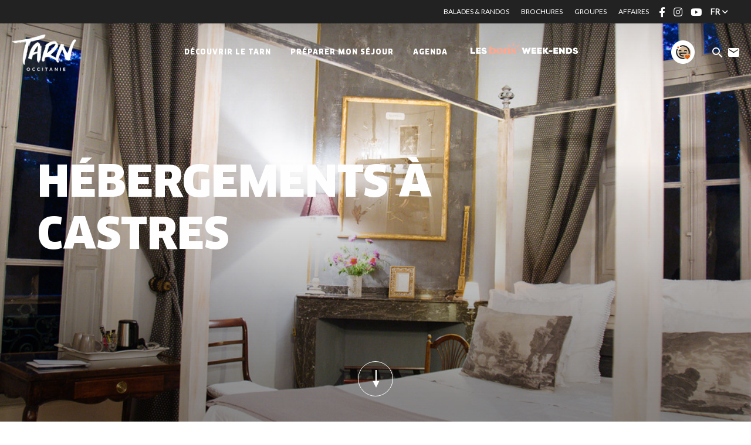

--- FILE ---
content_type: text/html; charset=UTF-8
request_url: https://www.tourisme-tarn.com/decouvrir/incontournables/castres/hebergement/
body_size: 19223
content:
<!doctype html><html lang="fr-FR" class="no-js"> <head> <meta charset="UTF-8"> <title>Hébergements à Castres pour un week-end ou séjout - Tarn Tourisme</title> <meta http-equiv="X-UA-Compatible" content="IE=edge,chrome=1"> <meta name="facebook-domain-verification" content="1jlozz5bqmvdb5d0e72dtkt73qxdeo"/> <meta name="viewport" content="width=device-width, initial-scale=1.0, minimum-scale=1.0, maximum-scale=5.0, user-scalable=yes"> <link href="//www.google-analytics.com" rel="dns-prefetch"> <meta name='robots' content='index, follow, max-image-preview:large, max-snippet:-1, max-video-preview:-1'/>  <meta name="description" content="À Castres vous vous sentez si bien que vous avez envie d’y passer un peu de temps. La douceur de vivre, les soirées au bord de l’Agoût, le marché sur la"/> <link rel="canonical" href="https://www.tourisme-tarn.com/decouvrir/incontournables/castres/hebergement/"/> <meta property="og:locale" content="fr_FR"/> <meta property="og:type" content="article"/> <meta property="og:title" content="Hébergements à Castres pour un week-end ou séjout - Tarn Tourisme"/> <meta property="og:description" content="À Castres vous vous sentez si bien que vous avez envie d’y passer un peu de temps. La douceur de vivre, les soirées au bord de l’Agoût, le marché sur la"/> <meta property="og:url" content="https://www.tourisme-tarn.com/decouvrir/incontournables/castres/hebergement/"/> <meta property="og:site_name" content="Tarn Tourisme"/> <meta property="article:publisher" content="https://www.facebook.com/tourismetarn"/> <meta property="article:modified_time" content="2021-03-31T10:49:02+00:00"/> <meta property="og:image" content="https://www.tourisme-tarn.com/wp-content/uploads/2020/07/domaine-le-castelet-32-Gregory-Cassiau.jpg-1200px-1.jpg"/> <meta property="og:image:width" content="1200"/> <meta property="og:image:height" content="800"/> <meta property="og:image:type" content="image/jpeg"/> <meta name="twitter:card" content="summary_large_image"/> <meta name="twitter:site" content="@TourismeTarn"/> <script type="application/ld+json" class="yoast-schema-graph">{"@context":"https://schema.org","@graph":[{"@type":"WebPage","@id":"https://www.tourisme-tarn.com/decouvrir/incontournables/castres/hebergement/","url":"https://www.tourisme-tarn.com/decouvrir/incontournables/castres/hebergement/","name":"Hébergements à Castres pour un week-end ou séjout - Tarn Tourisme","isPartOf":{"@id":"https://www.tourisme-tarn.com/#website"},"primaryImageOfPage":{"@id":"https://www.tourisme-tarn.com/decouvrir/incontournables/castres/hebergement/#primaryimage"},"image":{"@id":"https://www.tourisme-tarn.com/decouvrir/incontournables/castres/hebergement/#primaryimage"},"thumbnailUrl":"https://www.tourisme-tarn.com/wp-content/uploads/2020/07/domaine-le-castelet-32-Gregory-Cassiau.jpg-1200px-1.jpg","datePublished":"2020-06-23T08:32:28+00:00","dateModified":"2021-03-31T10:49:02+00:00","description":"À Castres vous vous sentez si bien que vous avez envie d’y passer un peu de temps. La douceur de vivre, les soirées au bord de l’Agoût, le marché sur la","breadcrumb":{"@id":"https://www.tourisme-tarn.com/decouvrir/incontournables/castres/hebergement/#breadcrumb"},"inLanguage":"fr-FR","potentialAction":[{"@type":"ReadAction","target":["https://www.tourisme-tarn.com/decouvrir/incontournables/castres/hebergement/"]}]},{"@type":"ImageObject","inLanguage":"fr-FR","@id":"https://www.tourisme-tarn.com/decouvrir/incontournables/castres/hebergement/#primaryimage","url":"https://www.tourisme-tarn.com/wp-content/uploads/2020/07/domaine-le-castelet-32-Gregory-Cassiau.jpg-1200px-1.jpg","contentUrl":"https://www.tourisme-tarn.com/wp-content/uploads/2020/07/domaine-le-castelet-32-Gregory-Cassiau.jpg-1200px-1.jpg","width":1200,"height":800},{"@type":"BreadcrumbList","@id":"https://www.tourisme-tarn.com/decouvrir/incontournables/castres/hebergement/#breadcrumb","itemListElement":[{"@type":"ListItem","position":1,"name":"Accueil","item":"https://www.tourisme-tarn.com/"},{"@type":"ListItem","position":2,"name":"Découvrir le Tarn","item":"https://www.tourisme-tarn.com/decouvrir/"},{"@type":"ListItem","position":3,"name":"Les incontournables","item":"https://www.tourisme-tarn.com/decouvrir/incontournables/"},{"@type":"ListItem","position":4,"name":"Castres","item":"https://www.tourisme-tarn.com/decouvrir/incontournables/castres/"},{"@type":"ListItem","position":5,"name":"Hébergements à Castres"}]},{"@type":"WebSite","@id":"https://www.tourisme-tarn.com/#website","url":"https://www.tourisme-tarn.com/","name":"Tarn Tourisme","description":"Idées et inspirations pour vos vacances dans le Tarn","potentialAction":[{"@type":"SearchAction","target":{"@type":"EntryPoint","urlTemplate":"https://www.tourisme-tarn.com/?s={search_term_string}"},"query-input":"required name=search_term_string"}],"inLanguage":"fr-FR"}]}</script> <link rel='dns-prefetch' href='//www.tourisme-tarn.com'/><script type="text/javascript">/* <![CDATA[ */window._wpemojiSettings = {"baseUrl":"https:\/\/s.w.org\/images\/core\/emoji\/15.0.3\/72x72\/","ext":".png","svgUrl":"https:\/\/s.w.org\/images\/core\/emoji\/15.0.3\/svg\/","svgExt":".svg","source":{"concatemoji":"https:\/\/www.tourisme-tarn.com\/wp-includes\/js\/wp-emoji-release.min.js"}};/*! This file is auto-generated */!function(i,n){var o,s,e;function c(e){try{var t={supportTests:e,timestamp:(new Date).valueOf()};sessionStorage.setItem(o,JSON.stringify(t))}catch(e){}}function p(e,t,n){e.clearRect(0,0,e.canvas.width,e.canvas.height),e.fillText(t,0,0);var t=new Uint32Array(e.getImageData(0,0,e.canvas.width,e.canvas.height).data),r=(e.clearRect(0,0,e.canvas.width,e.canvas.height),e.fillText(n,0,0),new Uint32Array(e.getImageData(0,0,e.canvas.width,e.canvas.height).data));return t.every(function(e,t){return e===r[t]})}function u(e,t,n){switch(t){case"flag":return n(e,"\ud83c\udff3\ufe0f\u200d\u26a7\ufe0f","\ud83c\udff3\ufe0f\u200b\u26a7\ufe0f")?!1:!n(e,"\ud83c\uddfa\ud83c\uddf3","\ud83c\uddfa\u200b\ud83c\uddf3")&&!n(e,"\ud83c\udff4\udb40\udc67\udb40\udc62\udb40\udc65\udb40\udc6e\udb40\udc67\udb40\udc7f","\ud83c\udff4\u200b\udb40\udc67\u200b\udb40\udc62\u200b\udb40\udc65\u200b\udb40\udc6e\u200b\udb40\udc67\u200b\udb40\udc7f");case"emoji":return!n(e,"\ud83d\udc26\u200d\u2b1b","\ud83d\udc26\u200b\u2b1b")}return!1}function f(e,t,n){var r="undefined"!=typeof WorkerGlobalScope&&self instanceof WorkerGlobalScope?new OffscreenCanvas(300,150):i.createElement("canvas"),a=r.getContext("2d",{willReadFrequently:!0}),o=(a.textBaseline="top",a.font="600 32px Arial",{});return e.forEach(function(e){o[e]=t(a,e,n)}),o}function t(e){var t=i.createElement("script");t.src=e,t.defer=!0,i.head.appendChild(t)}"undefined"!=typeof Promise&&(o="wpEmojiSettingsSupports",s=["flag","emoji"],n.supports={everything:!0,everythingExceptFlag:!0},e=new Promise(function(e){i.addEventListener("DOMContentLoaded",e,{once:!0})}),new Promise(function(t){var n=function(){try{var e=JSON.parse(sessionStorage.getItem(o));if("object"==typeof e&&"number"==typeof e.timestamp&&(new Date).valueOf()<e.timestamp+604800&&"object"==typeof e.supportTests)return e.supportTests}catch(e){}return null}();if(!n){if("undefined"!=typeof Worker&&"undefined"!=typeof OffscreenCanvas&&"undefined"!=typeof URL&&URL.createObjectURL&&"undefined"!=typeof Blob)try{var e="postMessage("+f.toString()+"("+[JSON.stringify(s),u.toString(),p.toString()].join(",")+"));",r=new Blob([e],{type:"text/javascript"}),a=new Worker(URL.createObjectURL(r),{name:"wpTestEmojiSupports"});return void(a.onmessage=function(e){c(n=e.data),a.terminate(),t(n)})}catch(e){}c(n=f(s,u,p))}t(n)}).then(function(e){for(var t in e)n.supports[t]=e[t],n.supports.everything=n.supports.everything&&n.supports[t],"flag"!==t&&(n.supports.everythingExceptFlag=n.supports.everythingExceptFlag&&n.supports[t]);n.supports.everythingExceptFlag=n.supports.everythingExceptFlag&&!n.supports.flag,n.DOMReady=!1,n.readyCallback=function(){n.DOMReady=!0}}).then(function(){return e}).then(function(){var e;n.supports.everything||(n.readyCallback(),(e=n.source||{}).concatemoji?t(e.concatemoji):e.wpemoji&&e.twemoji&&(t(e.twemoji),t(e.wpemoji)))}))}((window,document),window._wpemojiSettings);/* ]]> */</script><style id='wp-emoji-styles-inline-css' type='text/css'> img.wp-smiley, img.emoji { display: inline !important; border: none !important; box-shadow: none !important; height: 1em !important; width: 1em !important; margin: 0 0.07em !important; vertical-align: -0.1em !important; background: none !important; padding: 0 !important; }</style><link rel='stylesheet' id='wp-block-library-css' href='https://www.tourisme-tarn.com/wp-includes/css/dist/block-library/style.min.css' type='text/css' media='all'/><style id='classic-theme-styles-inline-css' type='text/css'>/*! This file is auto-generated */.wp-block-button__link{color:#fff;background-color:#32373c;border-radius:9999px;box-shadow:none;text-decoration:none;padding:calc(.667em + 2px) calc(1.333em + 2px);font-size:1.125em}.wp-block-file__button{background:#32373c;color:#fff;text-decoration:none}</style><style id='global-styles-inline-css' type='text/css'>body{--wp--preset--gradient--vivid-cyan-blue-to-vivid-purple: linear-gradient(135deg,rgba(6,147,227,1) 0%,rgb(155,81,224) 100%);--wp--preset--gradient--light-green-cyan-to-vivid-green-cyan: linear-gradient(135deg,rgb(122,220,180) 0%,rgb(0,208,130) 100%);--wp--preset--gradient--luminous-vivid-amber-to-luminous-vivid-orange: linear-gradient(135deg,rgba(252,185,0,1) 0%,rgba(255,105,0,1) 100%);--wp--preset--gradient--luminous-vivid-orange-to-vivid-red: linear-gradient(135deg,rgba(255,105,0,1) 0%,rgb(207,46,46) 100%);--wp--preset--gradient--very-light-gray-to-cyan-bluish-gray: linear-gradient(135deg,rgb(238,238,238) 0%,rgb(169,184,195) 100%);--wp--preset--gradient--cool-to-warm-spectrum: linear-gradient(135deg,rgb(74,234,220) 0%,rgb(151,120,209) 20%,rgb(207,42,186) 40%,rgb(238,44,130) 60%,rgb(251,105,98) 80%,rgb(254,248,76) 100%);--wp--preset--gradient--blush-light-purple: linear-gradient(135deg,rgb(255,206,236) 0%,rgb(152,150,240) 100%);--wp--preset--gradient--blush-bordeaux: linear-gradient(135deg,rgb(254,205,165) 0%,rgb(254,45,45) 50%,rgb(107,0,62) 100%);--wp--preset--gradient--luminous-dusk: linear-gradient(135deg,rgb(255,203,112) 0%,rgb(199,81,192) 50%,rgb(65,88,208) 100%);--wp--preset--gradient--pale-ocean: linear-gradient(135deg,rgb(255,245,203) 0%,rgb(182,227,212) 50%,rgb(51,167,181) 100%);--wp--preset--gradient--electric-grass: linear-gradient(135deg,rgb(202,248,128) 0%,rgb(113,206,126) 100%);--wp--preset--gradient--midnight: linear-gradient(135deg,rgb(2,3,129) 0%,rgb(40,116,252) 100%);--wp--preset--font-size--small: 13px;--wp--preset--font-size--medium: 20px;--wp--preset--font-size--large: 36px;--wp--preset--font-size--x-large: 42px;--wp--preset--spacing--20: 0.44rem;--wp--preset--spacing--30: 0.67rem;--wp--preset--spacing--40: 1rem;--wp--preset--spacing--50: 1.5rem;--wp--preset--spacing--60: 2.25rem;--wp--preset--spacing--70: 3.38rem;--wp--preset--spacing--80: 5.06rem;--wp--preset--shadow--natural: 6px 6px 9px rgba(0, 0, 0, 0.2);--wp--preset--shadow--deep: 12px 12px 50px rgba(0, 0, 0, 0.4);--wp--preset--shadow--sharp: 6px 6px 0px rgba(0, 0, 0, 0.2);--wp--preset--shadow--outlined: 6px 6px 0px -3px rgba(255, 255, 255, 1), 6px 6px rgba(0, 0, 0, 1);--wp--preset--shadow--crisp: 6px 6px 0px rgba(0, 0, 0, 1);}:where(.is-layout-flex){gap: 0.5em;}:where(.is-layout-grid){gap: 0.5em;}body .is-layout-flex{display: flex;}body .is-layout-flex{flex-wrap: wrap;align-items: center;}body .is-layout-flex > *{margin: 0;}body .is-layout-grid{display: grid;}body .is-layout-grid > *{margin: 0;}:where(.wp-block-columns.is-layout-flex){gap: 2em;}:where(.wp-block-columns.is-layout-grid){gap: 2em;}:where(.wp-block-post-template.is-layout-flex){gap: 1.25em;}:where(.wp-block-post-template.is-layout-grid){gap: 1.25em;}.has-vivid-cyan-blue-to-vivid-purple-gradient-background{background: var(--wp--preset--gradient--vivid-cyan-blue-to-vivid-purple) !important;}.has-light-green-cyan-to-vivid-green-cyan-gradient-background{background: var(--wp--preset--gradient--light-green-cyan-to-vivid-green-cyan) !important;}.has-luminous-vivid-amber-to-luminous-vivid-orange-gradient-background{background: var(--wp--preset--gradient--luminous-vivid-amber-to-luminous-vivid-orange) !important;}.has-luminous-vivid-orange-to-vivid-red-gradient-background{background: var(--wp--preset--gradient--luminous-vivid-orange-to-vivid-red) !important;}.has-very-light-gray-to-cyan-bluish-gray-gradient-background{background: var(--wp--preset--gradient--very-light-gray-to-cyan-bluish-gray) !important;}.has-cool-to-warm-spectrum-gradient-background{background: var(--wp--preset--gradient--cool-to-warm-spectrum) !important;}.has-blush-light-purple-gradient-background{background: var(--wp--preset--gradient--blush-light-purple) !important;}.has-blush-bordeaux-gradient-background{background: var(--wp--preset--gradient--blush-bordeaux) !important;}.has-luminous-dusk-gradient-background{background: var(--wp--preset--gradient--luminous-dusk) !important;}.has-pale-ocean-gradient-background{background: var(--wp--preset--gradient--pale-ocean) !important;}.has-electric-grass-gradient-background{background: var(--wp--preset--gradient--electric-grass) !important;}.has-midnight-gradient-background{background: var(--wp--preset--gradient--midnight) !important;}.has-small-font-size{font-size: var(--wp--preset--font-size--small) !important;}.has-medium-font-size{font-size: var(--wp--preset--font-size--medium) !important;}.has-large-font-size{font-size: var(--wp--preset--font-size--large) !important;}.has-x-large-font-size{font-size: var(--wp--preset--font-size--x-large) !important;}.wp-block-navigation a:where(:not(.wp-element-button)){color: inherit;}:where(.wp-block-post-template.is-layout-flex){gap: 1.25em;}:where(.wp-block-post-template.is-layout-grid){gap: 1.25em;}:where(.wp-block-columns.is-layout-flex){gap: 2em;}:where(.wp-block-columns.is-layout-grid){gap: 2em;}.wp-block-pullquote{font-size: 1.5em;line-height: 1.6;}</style><link rel='stylesheet' id='iris-account-css' href='https://www.tourisme-tarn.com/wp-content/plugins/iris-account/assets/dist/css/app_shared.min.css' type='text/css' media='all'/><link rel='stylesheet' id='iris-sso-instagram-css' href='https://www.tourisme-tarn.com/wp-content/plugins/iris-sso-instagram/assets/dist/css/app_shared.min.css' type='text/css' media='all'/><link rel='stylesheet' id='wp-etourisme-css' href='https://www.tourisme-tarn.com/wp-content/plugins/wp-etourisme/public/css/wp-etourisme-public.min.css' type='text/css' media='all'/><link rel='stylesheet' id='ppress-frontend-css' href='https://www.tourisme-tarn.com/wp-content/plugins/wp-user-avatar/assets/css/frontend.min.css' type='text/css' media='all'/><link rel='stylesheet' id='ppress-flatpickr-css' href='https://www.tourisme-tarn.com/wp-content/plugins/wp-user-avatar/assets/flatpickr/flatpickr.min.css' type='text/css' media='all'/><link rel='stylesheet' id='ppress-select2-css' href='https://www.tourisme-tarn.com/wp-content/plugins/wp-user-avatar/assets/select2/select2.min.css' type='text/css' media='all'/><link rel='stylesheet' id='iris-icalendar-style-css' href='https://www.tourisme-tarn.com/wp-content/plugins/iris-icalendar/assets/dist/css/app.css' type='text/css' media='all'/><link rel='stylesheet' id='app-css' href='https://www.tourisme-tarn.com/wp-content/themes/cdt81/assets/dist/css/app.min.css' type='text/css' media='all'/><link rel='stylesheet' id='app-tourism-css' href='https://www.tourisme-tarn.com/wp-content/themes/cdt81/assets/dist/css/app-tourism.min.css' type='text/css' media='all'/><script type="text/javascript" src="https://code.jquery.com/jquery-3.4.1.min.js" id="jquery-core-js"></script><script type="text/javascript" defer src="https://code.jquery.com/jquery-migrate-3.0.1.min.js" id="jquery-migrate-js"></script><script type="text/javascript" id="wp-etourisme-marketplace-js-extra">/* <![CDATA[ */var wpet_marketplace_param = {"ajax_url":"https:\/\/www.tourisme-tarn.com\/wp-admin\/admin-ajax.php","format":"dd\/mm\/yyyy","lightpick":"DD\/MM\/YYYY","locale":"fr","max_days":"365","messages":{"date":"Le champ Date d'arriv\u00e9e est obligatoire","enddate":"Le champ Date de d\u00e9part est obligatoire","duration":"Le champ Dur\u00e9e est obligatoire","adult":"Le champ Nombre d'adultes est obligatoire"}};/* ]]> */</script><script type="text/javascript" defer src="https://www.tourisme-tarn.com/wp-content/plugins/wp-etourisme-marketplace/shared/js/wp-etourisme-marketplace-shared.min.js" id="wp-etourisme-marketplace-js"></script><script type="text/javascript" defer src="https://www.tourisme-tarn.com/wp-content/plugins/wp-user-avatar/assets/flatpickr/flatpickr.min.js" id="ppress-flatpickr-js"></script><script type="text/javascript" defer src="https://www.tourisme-tarn.com/wp-content/plugins/wp-user-avatar/assets/select2/select2.min.js" id="ppress-select2-js"></script><link rel="https://api.w.org/" href="https://www.tourisme-tarn.com/wp-json/"/><link rel="alternate" type="application/json" href="https://www.tourisme-tarn.com/wp-json/wp/v2/pages/250603"/><link rel='shortlink' href='https://www.tourisme-tarn.com/?p=250603'/><link rel="alternate" type="application/json+oembed" href="https://www.tourisme-tarn.com/wp-json/oembed/1.0/embed?url=https%3A%2F%2Fwww.tourisme-tarn.com%2Fdecouvrir%2Fincontournables%2Fcastres%2Fhebergement%2F"/><link rel="alternate" type="text/xml+oembed" href="https://www.tourisme-tarn.com/wp-json/oembed/1.0/embed?url=https%3A%2F%2Fwww.tourisme-tarn.com%2Fdecouvrir%2Fincontournables%2Fcastres%2Fhebergement%2F&#038;format=xml"/><link rel="alternate" href="https://www.tourisme-tarn.com/decouvrir/incontournables/castres/hebergement/" hreflang="fr"/><link rel="alternate" href="https://www.tourisme-tarn.com/uk/discover-the-tarn/unmissable-attractions/castres-and-montagne-noire/accommodation/" hreflang="en"/><link rel="alternate" href="https://www.tourisme-tarn.com/de/entdecke-den-tarn/top-sehenswuerdigkeiten/castres-und-die-montagne-noire/unterkunft-in-castres/" hreflang="de"/><link rel="alternate" href="https://www.tourisme-tarn.com/es/descubre-el-tarn/los-imprescindibles/castres-y-la-montana-negra/alojamientos-castres/" hreflang="es"/><link rel="alternate" href="https://www.tourisme-tarn.com/decouvrir/incontournables/castres/hebergement/" hreflang="x-default"/><script type="text/javascript">document.documentElement.className += " js";</script><link rel="icon" href="https://www.tourisme-tarn.com/wp-content/uploads/2021/04/cropped-favicon-32x32.png" sizes="32x32"/><link rel="icon" href="https://www.tourisme-tarn.com/wp-content/uploads/2021/04/cropped-favicon-192x192.png" sizes="192x192"/><link rel="apple-touch-icon" href="https://www.tourisme-tarn.com/wp-content/uploads/2021/04/cropped-favicon-180x180.png"/><meta name="msapplication-TileImage" content="https://www.tourisme-tarn.com/wp-content/uploads/2021/04/cropped-favicon-270x270.png"/> <style type="text/css" id="wp-custom-css"> html { scroll-behavior: smooth;}#custom-landing-container > div > div > div > div > div > div, #custom-landing-container > div > div > div > div > div > div > div{ display: flex;}#custom-landing-container > div > div > div > div > div > div > div{ gap: 20px; justify-content: center;}#custom-landing-container > div > div > div{ width: 90%; padding: 0;}#custom-landing-container > div > div > div > h2{ margin-bottom: 30px;}.wp-block-accordion-item-content{ margin-top: 20px;}#custom-landing-container > div > div > div > div > div > div > div > div{ margin: 0 20px 20px 0;}/*#custom-landing-container > div > div > div > div > div > button { display: none !important;}*/#custom-landing-container > div > div > div{ margin: 30px 0 30px;}@media screen and (min-width: 1001px){#custom-landing-accordion > #accordion{ margin-top: 0 !important;}}@media (max-width: 768px){ #voir_sejours{ margin-top: 40px; }} </style> <script type="application/ld+json"> { "@context": "http://schema.org/", "@type": "TouristInformationCenter", "name": "Tarn Attractivité", "address": { "@type": "PostalAddress", "streetAddress":"10 Rue des Grenadiers", "postalCode":"81000", "addressLocality":"ALBI" }, "image": { "@type": "ImageObject", "url":"https://www.tourisme-tarn.com/wp-content/themes/cdt81/assets/dist/images/logo.svg" }, "telephone": "0563773210", "geo": { "@type": "GeoCoordinates", "latitude": "43.9277748", "longitude": "2.1475539" }, "sameAs" : [ "https://www.facebook.com/tourismetarn","https://www.instagram.com/tourismetarn/","https://www.youtube.com/user/cdttarn" ] }</script> <script>(function (w, d, s, l, i) { w[l] = w[l] || []; w[l].push({ 'gtm.start': new Date().getTime(), event: 'gtm.js' }); var f = d.getElementsByTagName(s)[0], j = d.createElement(s), dl = l != 'dataLayer' ? '&l=' + l : ''; j.async = true; j.src = 'https://www.googletagmanager.com/gtm.js?id=' + i + dl; f.parentNode.insertBefore(j, f); })(window, document, 'script', 'dataLayer', 'GTM-KN55D8Q'); </script>  <script> !function(f,b,e,v,n,t,s) {if(f.fbq)return;n=f.fbq=function(){n.callMethod? n.callMethod.apply(n,arguments):n.queue.push(arguments)}; if(!f._fbq)f._fbq=n;n.push=n;n.loaded=!0;n.version='2.0'; n.queue=[];t=b.createElement(e);t.async=!0; t.src=v;s=b.getElementsByTagName(e)[0]; s.parentNode.insertBefore(t,s)}(window,document,'script', 'https://connect.facebook.net/en_US/fbevents.js'); fbq('init', '244221956964968'); fbq('track', 'PageView'); </script> <noscript> <img height="1" width="1" src="https://www.facebook.com/tr?id=244221956964968&ev=PageView&noscript=1"/> </noscript>   <script type="text/javascript"> var _smartsupp = _smartsupp || {}; _smartsupp.key = 'a87af3bfa1cf1ae5c0de524f9be6a8058e7cf2da'; window.smartsupp||(function(d) { var s,c,o=smartsupp=function(){ o._.push(arguments)};o._=[]; s=d.getElementsByTagName('script')[0];c=d.createElement('script'); c.type='text/javascript';c.charset='utf-8';c.async=true; c.src='https://www.smartsuppchat.com/loader.js?';s.parentNode.insertBefore(c,s); })(document); </script>  <script> !function (w, d, t) { w.TiktokAnalyticsObject=t;var ttq=w[t]=w[t]||[];ttq.methods=["page","track","identify","instances","debug","on","off","once","ready","alias","group","enableCookie","disableCookie"],ttq.setAndDefer=function(t,e){t[e]=function(){t.push([e].concat(Array.prototype.slice.call(arguments,0)))}};for(var i=0;i<ttq.methods.length;i++)ttq.setAndDefer(ttq,ttq.methods[i]);ttq.instance=function(t){for(var e=ttq._i[t]||[],n=0;n<ttq.methods.length;n++ )ttq.setAndDefer(e,ttq.methods[n]);return e},ttq.load=function(e,n){var i="https://analytics.tiktok.com/i18n/pixel/events.js";ttq._i=ttq._i||{},ttq._i[e]=[],ttq._i[e]._u=i,ttq._t=ttq._t||{},ttq._t[e]=+new Date,ttq._o=ttq._o||{},ttq._o[e]=n||{};n=document.createElement("script");n.type="text/javascript",n.async=!0,n.src=i+"?sdkid="+e+"&lib="+t;e=document.getElementsByTagName("script")[0];e.parentNode.insertBefore(n,e)}; ttq.load('CJM7PCRC77U2JVNG7K5G'); ttq.page(); }(window, document, 'ttq'); </script>  <script> !function(e){if(!window.pintrk){window.pintrk = function () { window.pintrk.queue.push(Array.prototype.slice.call(arguments))};var n=window.pintrk;n.queue=[],n.version="3.0";var t=document.createElement("script");t.async=!0,t.src=e;var r=document.getElementsByTagName("script")[0]; r.parentNode.insertBefore(t,r)}}("https://s.pinimg.com/ct/core.js"); pintrk('load', '2614175071707', {em: '<user_email_address>'}); pintrk('page'); </script> <noscript> <img height="1" width="1" style="display:none;" alt="" src="https://ct.pinterest.com/v3/?event=init&tid=2614175071707&pd[em]=<hashed_email_address>&noscript=1"/> </noscript>  </head> <body class="page-template page-template-page-templates page-template-sit page-template-page-templatessit-php page page-id-250603 page-child parent-pageid-4394 header-is-transparent" id="body"> <noscript> <iframe src="https://www.googletagmanager.com/ns.html?id=GTM-KN55D8Q" height="0" width="0" style="display:none;visibility:hidden"></iframe> </noscript> <script async>(function(s,u,m,o,j,v){j=u.createElement(m);v=u.getElementsByTagName(m)[0];j.async=1;j.src=o;j.dataset.sumoSiteId='13e72d0866107e11246946a5ebdf0e5b7caa4284d8a71161737e1fe505921af2';v.parentNode.insertBefore(j,v)})(window,document,'script','//load.sumo.com/');</script> <div class="wrapper"> <header class="header header-big" role="banner"> <div class="topbar"> <p class="topbar-text"></p><div class="topbar-menu"> <ul class="topbar-menu-links"> <li><a href="https://www.tourisme-tarn.com/sejour/balades-randonnees/" >Balades & Randos</a></li> <li><a href="https://www.tourisme-tarn.com/informations-pratiques/nos-brochures/" >Brochures</a></li> <li><a href="https://www.tourisme-tarn.com/sejour/groupes/" >Groupes</a></li> <li><a href="https://www.tourisme-tarn.com/sejour/groupes/affaires-et-seminaires/" >Affaires</a></li> </ul> <ul class="socialsList text-center"> <li class="socialsItem socialsItem--facebook"> <a target="_blank" href="https://www.facebook.com/tourismetarn" data-toggle="tooltip" data-placement="bottom" data-title="Suivez-nous sur Facebook"> <span class="hide">Suivez-nous sur Facebook</span> </a> </li> <li class="socialsItem socialsItem--instagram"> <a target="_blank" href="https://www.instagram.com/tourismetarn/" data-toggle="tooltip" data-placement="bottom" data-title="Suivez-nous sur Instagram"> <span class="hide">Suivez-nous sur Instagram</span> </a> </li> <li class="socialsItem socialsItem--youtube"> <a target="_blank" href="https://www.youtube.com/user/cdttarn" data-toggle="tooltip" data-placement="bottom" data-title="Suivez-nous sur Youtube"> <span class="hide">Suivez-nous sur Youtube</span> </a> </li> </ul> <div class="toolsItem toolsItem--langSwitcher langSwitcher" id="langSwitcher"> <li class="langSwitcher_current notranslate"> fr </li> <ul id="sortable" class="ui-sortable langList langSwitcher_langs"> <li class="toolsItem--lang"> <span class="langCurrent"> fr </span> <ul class="langList"> <li class="langItem"> <a target="_blank" href="https://www.tourisme-tarn.com/uk/discover-the-tarn/unmissable-attractions/castres-and-montagne-noire/accommodation/"> <span>en</span> </a> </li> <li class="langItem"> <a target="_blank" href="https://www.tourisme-tarn.com/de/entdecke-den-tarn/top-sehenswuerdigkeiten/castres-und-die-montagne-noire/unterkunft-in-castres/"> <span>de</span> </a> </li> <li class="langItem"> <a target="_blank" href="https://www.tourisme-tarn.com/es/descubre-el-tarn/los-imprescindibles/castres-y-la-montana-negra/alojamientos-castres/"> <span>es</span> </a> </li> </ul> </li> </ul> </div></div> </div> <div class="navbar navbar--transparent"> <div class="navbarWrapper"> <p class="logo"> <a class="logoItem" href="https://www.tourisme-tarn.com"> <span class="sr-only">Tarn Tourisme</span> </a> </p><nav class="menu-menu-header-container mainnav" data-id="wpiris-menu"> <ul class="menu"> <li class="menu-item menu-item-has-children" data-id="wpiris-menu-item"> <a href="https://www.tourisme-tarn.com/decouvrir/"> Découvrir le Tarn </a> <button type="button" class="moreMenu" data-trigger="wpiris-menu-more" aria-hidden="true"> Voir plus </button> <div class="subMenu"> <div class="subMenuInner clear"> <button class="menuBack" data-trigger="wpiris-menu-back" type="button" aria-hidden="true">retour</button> <div class="subMenuInnerColumn"> <div class="subMenuInnerListLi"> <div class="subMenuInnerListLiContent"> <p class="subMenuInnerListLiContentThumbnail" data-trigger="wpiris-click"> <span class="subMenuInnerListLiContentTitle"> <a href="https://www.tourisme-tarn.com/decouvrir/incontournables/"> Les incontournables </a> </span> </p> <p class="subMenuInnerListLiContentTitleSub"> <a href="https://www.tourisme-tarn.com/decouvrir/incontournables/albi-cite-episcopale/"> Albi, Cité épiscopale </a> </p> <p class="subMenuInnerListLiContentTitleSub"> <a href="https://www.tourisme-tarn.com/decouvrir/incontournables/cordes-sur-ciel/"> Cordes sur Ciel </a> </p> <p class="subMenuInnerListLiContentTitleSub"> <a href="https://www.tourisme-tarn.com/decouvrir/incontournables/labbaye-ecole-de-soreze/"> Cité de Sorèze : L’Abbaye-école et le musée Dom Robert </a> </p> <p class="subMenuInnerListLiContentTitleSub"> <a href="https://www.tourisme-tarn.com/decouvrir/incontournables/vignoble-de-gaillac/"> Le vignoble de Gaillac </a> </p> <p class="subMenuInnerListLiContentTitleSub"> <a href="https://www.tourisme-tarn.com/decouvrir/incontournables/les-rochers-du-sidobre/"> Les rochers du Sidobre </a> </p> <p class="subMenuInnerListLiContentTitleSub"> <a href="https://www.tourisme-tarn.com/decouvrir/incontournables/la-passerelle-mazamet/"> La passerelle de Mazamet </a> </p> </div> </div> </div> <div class="subMenuInnerColumn"> <div class="subMenuInnerListLi"> <div class="subMenuInnerListLiBloc" data-trigger="wpiris-click"> <p class="subMenuInnerListLiThumbnail"> <img data-src="https://www.tourisme-tarn.com/wp-content/uploads/2022/04/V2-TARN-_D6A3327.jpg-1200px-12-380x488.jpg" alt="Expériences tarnaises"> </p> <p class="subMenuInnerListLiTitle"> <a href="https://www.tourisme-tarn.com/decouvrir/inspiration/experiences/"> Expériences tarnaises </a> </p> </div> </div> </div> <div class="subMenuInnerColumn"> <div class="subMenuInnerListLi"> <div class="subMenuInnerListLiBloc" data-trigger="wpiris-click"> <p class="subMenuInnerListLiThumbnail"> <img data-src="https://www.tourisme-tarn.com/wp-content/uploads/2020/07/LUC_4006.jpg-1200px-1-380x488.jpg" alt="5 bonnes raisons de venir dans le Tarn"> </p> <p class="subMenuInnerListLiTitle"> <a href="https://www.tourisme-tarn.com/decouvrir/5-bonnes-raisons-de-venir-dans-le-tarn/"> 5 bonnes raisons de venir dans le Tarn </a> </p> </div> </div> </div> <div class="subMenuInnerColumn"> <div class="subMenuInnerListLi"> <div class="subMenuInnerListLiBloc" data-trigger="wpiris-click"> <p class="subMenuInnerListLiThumbnail"> <img data-src="https://www.tourisme-tarn.com/wp-content/uploads/2019/04/Puycelsi-1-380x488.jpg" alt="Villes, Villages et bastides"> </p> <p class="subMenuInnerListLiTitle"> <a href="https://www.tourisme-tarn.com/decouvrir/incontournables/bastides-villages/"> Villes, Villages et bastides </a> </p> </div> </div> </div> </div> </div> </li> <li class="menu-item menu-item-has-children" data-id="wpiris-menu-item"> <a href="https://www.tourisme-tarn.com/sejour/"> <span>Préparer mon séjour</span> </a> <button type="button" class="moreMenu" data-trigger="wpiris-menu-more" aria-hidden="true"> Voir plus </button> <div class="subMenu"> <div class="subMenuInner clear"> <button class="menuBack" data-trigger="wpiris-menu-back" type="button" aria-hidden="true">retour</button> <div class="subMenuInnerColumn"> <div class="subMenuInnerListLi"> <div class="subMenuInnerListLiContent"> <p class="subMenuInnerListLiContentThumbnail" data-trigger="wpiris-click"> <span class="subMenuInnerListLiContentTitle"> <a href="https://www.tourisme-tarn.com/sejour/ou-dormir/"> Où dormir ? </a> </span> </p> <p class="subMenuInnerListLiContentTitleSub"> <a href="https://www.tourisme-tarn.com/sejour/ou-dormir/envies/"> Selon vos envies </a> </p> <p class="subMenuInnerListLiContentTitleSub"> <a href="https://www.tourisme-tarn.com/sejour/ou-dormir/envies/en-amoureux/"> En amoureux </a> </p> <p class="subMenuInnerListLiContentTitleSub"> <a href="https://www.tourisme-tarn.com/sejour/ou-dormir/envies/insolites/"> Hébergements insolites </a> </p> <p class="subMenuInnerListLiContentTitleSub"> <a href="https://www.tourisme-tarn.com/sejour/ou-dormir/envies/hebergements-avec-piscine/"> Hébergements avec piscine </a> </p> <p class="subMenuInnerListLiContentTitleSub"> <a href="https://www.tourisme-tarn.com/sejour/ou-dormir/type-hebergement/"> Par type d&rsquo;hébergement </a> </p> </div> </div> </div> <div class="subMenuInnerColumn"> <div class="subMenuInnerListLi"> <div class="subMenuInnerListLiContent"> <p class="subMenuInnerListLiContentThumbnail" data-trigger="wpiris-click"> <span class="subMenuInnerListLiContentTitle"> <a href="https://www.tourisme-tarn.com/sejour/ou-manger/"> Où manger ? </a> </span> </p> <p class="subMenuInnerListLiContentTitleSub"> <a href="https://www.tourisme-tarn.com/sejour/ou-manger/bord-de-leau/"> Au bord de l&rsquo;eau </a> </p> <p class="subMenuInnerListLiContentTitleSub"> <a href="https://www.tourisme-tarn.com/sejour/ou-manger/pique-niquer/"> Pique-niquer </a> </p> <p class="subMenuInnerListLiContentTitleSub"> <a href="https://www.tourisme-tarn.com/sejour/ou-manger/repas-gastronomique/"> Repas gastronomique </a> </p> <p class="subMenuInnerListLiContentTitleSub"> <a href="https://www.tourisme-tarn.com/sejour/ou-manger/specialites-locales/"> Spécialités locales </a> </p> <p class="subMenuInnerListLiContentTitleSub"> <a href="https://www.tourisme-tarn.com/sejour/ou-manger/trouver-un-restaurant/"> Trouver un restaurant </a> </p> </div> </div> </div> <div class="subMenuInnerColumn"> <div class="subMenuInnerListLi"> <div class="subMenuInnerListLiContent"> <p class="subMenuInnerListLiContentThumbnail" data-trigger="wpiris-click"> <span class="subMenuInnerListLiContentTitle"> <a href="https://www.tourisme-tarn.com/sejour/balades-randonnees/"> Balades et randonnées </a> </span> </p> <p class="subMenuInnerListLiContentTitleSub"> <a href="https://www.tourisme-tarn.com/sejour/balades-randonnees/tarn-pleine-nature/"> Tarn Pleine Nature </a> </p> <p class="subMenuInnerListLiContentTitleSub"> <a href="https://www.tourisme-tarn.com/sejour/balades-randonnees/en-famille/"> Balades et randos en famille </a> </p> <p class="subMenuInnerListLiContentTitleSub"> <a href="https://www.tourisme-tarn.com/sejour/balades-randonnees/au-bord-de-leau/"> Randonner au fil de l&rsquo;eau </a> </p> <p class="subMenuInnerListLiContentTitleSub"> <a href="https://www.tourisme-tarn.com/sejour/balades-randonnees/plein-la-vue/"> Plein la vue </a> </p> <p class="subMenuInnerListLiContentTitleSub"> <a href="https://www.tourisme-tarn.com/sejour/balades-randonnees/sur-mon-vtt/"> Sur mon VTT </a> </p> </div> </div> </div> <div class="subMenuInnerColumn"> <div class="subMenuInnerListAccelerateurs" data-trigger="wpiris-click"> <div class="subMenuInnerListAccelerateursItem"> <p class="subMenuInnerListAccelerateursItemThumbnail"> <img data-src="https://www.tourisme-tarn.com/wp-content/uploads/2020/06/p16-17-Vue-du-ciel-Vignoble_Andillac-D.-Viet.tif-1200px-1-e1702629474322.jpg" alt="Nos idées séjours"> </p> <p class="subMenuInnerListAccelerateursItemTitle"> <a href="https://www.tourisme-tarn.com/sejour/offres-sejours/"> Nos idées séjours </a> </p> </div> </div> <div class="subMenuInnerListAccelerateurs" data-trigger="wpiris-click"> <div class="subMenuInnerListAccelerateursItem"> <p class="subMenuInnerListAccelerateursItemThumbnail"> <img data-src="https://www.tourisme-tarn.com/wp-content/uploads/2020/06/p16-17-Vue-du-ciel-Vignoble_Andillac-D.-Viet.tif-1200px-1-e1702629474322.jpg" alt="En groupes"> </p> <p class="subMenuInnerListAccelerateursItemTitle"> <a href="https://www.tourisme-tarn.com/sejour/groupes/"> En groupes </a> </p> </div> </div> <div class="subMenuInnerListAccelerateurs" data-trigger="wpiris-click"> <div class="subMenuInnerListAccelerateursItem"> <p class="subMenuInnerListAccelerateursItemThumbnail"> <img data-src="https://www.tourisme-tarn.com/wp-content/uploads/2020/06/p16-17-Vue-du-ciel-Vignoble_Andillac-D.-Viet.tif-1200px-1-e1702629474322.jpg" alt="Activités"> </p> <p class="subMenuInnerListAccelerateursItemTitle"> <a href="https://www.tourisme-tarn.com/sejour/activites/"> Activités </a> </p> </div> </div> <div class="subMenuInnerListAccelerateurs" data-trigger="wpiris-click"> <div class="subMenuInnerListAccelerateursItem"> <p class="subMenuInnerListAccelerateursItemThumbnail"> <img data-src="https://www.tourisme-tarn.com/wp-content/uploads/2024/11/Pique_Nique_et_degustation_du_terroir_entre_amis-BEZIAT_Luc-14009-1200px.jpg" alt="Saveurs locales"> </p> <p class="subMenuInnerListAccelerateursItemTitle"> <a href="https://www.tourisme-tarn.com/sejour/les-produits-locaux/"> Saveurs locales </a> </p> </div> </div> </div> </div> </div> </li> <li class="menu-item"> <a href="https://www.tourisme-tarn.com/agenda-tarnais/"> Agenda </a> </li> <li class="menu-item menu-item--highlight"> <a href="https://www.tourisme-tarn.com/bons-weekends/"> <span class="sr-only">Les bons week-ends</span> </a> </li> </ul> <div class="topbar--mobile"> <p class="topbar-text"></p><div class="topbar-menu"> <ul class="topbar-menu-links"> <li><a href="https://www.tourisme-tarn.com/sejour/balades-randonnees/" >Balades & Randos</a></li> <li><a href="https://www.tourisme-tarn.com/informations-pratiques/nos-brochures/" >Brochures</a></li> <li><a href="https://www.tourisme-tarn.com/sejour/groupes/" >Groupes</a></li> <li><a href="https://www.tourisme-tarn.com/sejour/groupes/affaires-et-seminaires/" >Affaires</a></li> </ul> <ul class="socialsList text-center"> <li class="socialsItem socialsItem--facebook"> <a target="_blank" href="https://www.facebook.com/tourismetarn" data-toggle="tooltip" data-placement="bottom" data-title="Suivez-nous sur Facebook"> <span class="hide">Suivez-nous sur Facebook</span> </a> </li> <li class="socialsItem socialsItem--instagram"> <a target="_blank" href="https://www.instagram.com/tourismetarn/" data-toggle="tooltip" data-placement="bottom" data-title="Suivez-nous sur Instagram"> <span class="hide">Suivez-nous sur Instagram</span> </a> </li> <li class="socialsItem socialsItem--youtube"> <a target="_blank" href="https://www.youtube.com/user/cdttarn" data-toggle="tooltip" data-placement="bottom" data-title="Suivez-nous sur Youtube"> <span class="hide">Suivez-nous sur Youtube</span> </a> </li> </ul> <div class="toolsItem toolsItem--langSwitcher langSwitcher" id="langSwitcher"> <li class="langSwitcher_current notranslate"> fr </li> <ul id="sortable" class="ui-sortable langList langSwitcher_langs"> <li class="toolsItem--lang"> <span class="langCurrent"> fr </span> <ul class="langList"> <li class="langItem"> <a target="_blank" href="https://www.tourisme-tarn.com/uk/discover-the-tarn/unmissable-attractions/castres-and-montagne-noire/accommodation/"> <span>en</span> </a> </li> <li class="langItem"> <a target="_blank" href="https://www.tourisme-tarn.com/de/entdecke-den-tarn/top-sehenswuerdigkeiten/castres-und-die-montagne-noire/unterkunft-in-castres/"> <span>de</span> </a> </li> <li class="langItem"> <a target="_blank" href="https://www.tourisme-tarn.com/es/descubre-el-tarn/los-imprescindibles/castres-y-la-montana-negra/alojamientos-castres/"> <span>es</span> </a> </li> </ul> </li> </ul> </div></div> </div> <ul class="toolsMobile"> <div class="toolsItem toolsItem--langSwitcher langSwitcher" id="langSwitcher" data-current-lang=""> <li class="langSwitcher_current notranslate"> fr </li> <ul id="sortable" class="ui-sortable langList langSwitcher_langs"> <li class="toolsItem--lang"> <span class="langCurrent"> fr </span> <ul class="langList"> <li class="langItem"> <a target="_blank" href="https://www.tourisme-tarn.com/uk/discover-the-tarn/unmissable-attractions/castres-and-montagne-noire/accommodation/"> <span>en</span> </a> </li> <li class="langItem"> <a target="_blank" href="https://www.tourisme-tarn.com/de/entdecke-den-tarn/top-sehenswuerdigkeiten/castres-und-die-montagne-noire/unterkunft-in-castres/"> <span>de</span> </a> </li> <li class="langItem"> <a target="_blank" href="https://www.tourisme-tarn.com/es/descubre-el-tarn/los-imprescindibles/castres-y-la-montana-negra/alojamientos-castres/"> <span>es</span> </a> </li> </ul> </li> </ul> </div> </ul></nav><div class="tools"> <div class="toolsItem toolsItemAccount" data-trigger="wpiris-tourism-affinity-popover"> <a href="javascript:void(0)" data-trigger="wpiris-tourism-affinity"> <div id="svg-container"></div> </a> <div class="toolsItemAccountList"> <div class="toolsItemAccountListTourism-affinity"> <span class="toolsItemAccountListTourism-affinityLabel"> Vous souhaitez bénéficier d'une expérience de consultation personnalisée ? </span> <div class="toolsItemAccountListTourism-affinityToggle"> <div class="wpetTourismAffinityToggle"> <span class="wpetTourismAffinityToggleLabel"> Activer Tourism Affinity </span> <span class="wpetTourismAffinityToggleSwitch wpetTourismAffinityToggleSwitch--small" data-wpet-tourism-affinity-global="1" data-wpet-tourism-affinity-empty="1" > <a class="wpetTourismAffinityToggleSwitchSlider " href="#" data-trigger="wpiris-label-tourism-affinity"> <span class="sr-only">Activer Tourism Affinity</span> </a> </span></div> </div> </div> <ul class="toolsItemAccountListLinks"> <li class="toolsItemAccountListLinksItem toolsItemAccountListLinksItem--login"> <a href="https://www.tourisme-tarn.com/login/"><span>Se connecter</span></a> </li> </ul> </div> </div> <div class="toolsItem toolsItem--panier" data-placement="bottom" data-original-title="Panier" data-toggle="tooltip"> <div id="widget-panier" data-wpet-widget="opensystem-cart"></div> </div> <p class="toolsItem toolsItem--search"> <a href="#wpSearchLayout" data-trigger="wpiris-search-layout" data-toggle="tooltip" data-placement="bottom" title="Rechercher"> <span class="sr-only">Je recherche</span> </a> </p> <p class="toolsItem toolsItem--contact"> <a href="https://www.tourisme-tarn.com/contact/" data-toggle="tooltip" data-placement="bottom" title="Nous contacter"> <span class="sr-only">Nous contacter</span> </a> </p> <p class="toolsItem burger"> <button class="burgerItem" data-trigger="wpiris-menu-toggle"> <span class="sr-only">Menu</span> <span class="burgerItemBar--1"></span> <span class="burgerItemBar--2"></span> <span class="burgerItemBar--3"></span> </button> </p></div> </div> </div> <div class="banner banner--big " data-banner> <div class="bannerThumbnail"> <picture> <source media="(max-width: 650px)" data-srcset="https://www.tourisme-tarn.com/wp-content/uploads/2020/07/domaine-le-castelet-32-Gregory-Cassiau.jpg-1200px-1-650x300.jpg"> <source media="(max-width: 1000px)" data-srcset="https://www.tourisme-tarn.com/wp-content/uploads/2020/07/domaine-le-castelet-32-Gregory-Cassiau.jpg-1200px-1-1000x600.jpg"> <img data-src="https://www.tourisme-tarn.com/wp-content/uploads/2020/07/domaine-le-castelet-32-Gregory-Cassiau.jpg-1200px-1.jpg" alt="Hébergements à Castres" > </picture> </div> <div class="bannerWrapper container"> <div class="bannerContent "> <h1 class="entryTitle"> Hébergements à Castres </h1> </div> </div> <p class="scrollDown js-scroll"> <a href="#main"> <span class="sr-only">Descendez</span> </a> </p> </div><p class="breadcrumbs"><span><span><a href="https://www.tourisme-tarn.com/">Accueil</a></span> <i class="fas fa-chevron-right"></i> <span><a href="https://www.tourisme-tarn.com/decouvrir/">Découvrir le Tarn</a></span> <i class="fas fa-chevron-right"></i> <span><a href="https://www.tourisme-tarn.com/decouvrir/incontournables/">Les incontournables</a></span> <i class="fas fa-chevron-right"></i> <span><a href="https://www.tourisme-tarn.com/decouvrir/incontournables/castres/">Castres</a></span> <i class="fas fa-chevron-right"></i> <span class="breadcrumb_last" aria-current="page">Hébergements à Castres</span></span></p> </header><main id="main" role="main"> <section class="section clear" id="primary"> <div class="container"> <article id="post-250603" class="article post-250603 page type-page status-publish has-post-thumbnail hentry"> <p>À Castres vous vous sentez si bien que vous avez envie d’y passer un peu de temps. La douceur de vivre, les soirées au bord de l’Agoût, le marché sur la grande place Jean Jaurès, le célèbre carnaval vénitien… A hôtel, en chambre d’hôte ou en camping les tarnais vous accueillent avec chaleur et professionnalisme.&nbsp;</p> </article> </div> </section> <div class="wpetList clear" id="wpetList" data-id="wpet-list" data-wpet-current-mode="mixte"> <div class="wpetListInfobar"> <div class="wpetModes wpetListModes resultsListMode"> <div class="wpetListModesLeft"> </div> <div class="wpetListModesRight"> <ul> <li class="mobileFilters"> <a data-trigger="wpet-filters-button" href="#wpetListAside"> <span>Filtres</span> </a> </li> <li class="modeList"> <a data-trigger="wpet-mode" href="#wpetList" data-wpet-switch-mode="list"> <span>Affichage liste</span> </a> </li> <li class="modeMap"> <a data-trigger="wpet-mode" href="#wpetList" data-wpet-switch-mode="map"> <span>Affichage carte</span> </a> </li> <li class="modeMixted"> <a data-trigger="wpet-mode" href="#wpetList" data-wpet-switch-mode="mixte"> <span>Affichage mixte</span> </a> </li> </ul> </div> </div> </div> <div class="wpetOverlay"></div> <div class="wpetListAside" id="wpetListAside" data-id="wpet-filters"> <a href="#wpetList" class="wpetListAsideClose" data-trigger="wpet-filters-close"> <span class="sr-only">Fermer les filtres</span> </a> <p class="wpetListNumber"> <span class="wpetListNumberValue" data-id="wpet-list-total-offer">29</span> <span class="wpetListNumberLabel">offres</span> </p> <p class="wpetListFilterTitle">Affiner ma recherche</p> <div class="wpetListFilter"> <div class="wrapper_wpet_engine"><form name="wpet_engine_form" method="POST" action="" ><div> <form method="POST" action="##"> <div class="wpetFiltersEngine"> <div data-wpet-search="martetplace" data-wpet-type="marketplace" data-wpet-widget="external" data-wpet-martetplace="1" class="wpet-form-item wpet-marketplace " > <input type="hidden" name="askmarketplace" value="1"/> <label>Disponibilités</label> <div class="wpet-marketplace-form-item "> <label class="titre_form">Date d'arrivée</label> <div class="marketplace_startdate"> <input placeholder="Date d'arrivée" readonly="readonly" name="marketplace_search[startdate]" id="marketplace_search_startdate" data-wpet-marketplace-field="startdate" type="text" /> </div> </div> <div class="wpet-marketplace-form-item "> <label class="titre_form">Date de départ</label> <div class="marketplace_enddate"> <input placeholder="Date de départ" readonly="readonly" name="marketplace_search[enddate]" id="marketplace_search_enddate" data-wpet-marketplace-field="enddate" type="text" /> </div> <input type="hidden" data-wpet-marketplace-field="duration" name="marketplace_search[duration]" value="1"/> </div> <div class="wpet-marketplace-form-item"> <label class="titre_form">Adultes</label> <div class="englobe_select englobe_number"> <select data-wpet-marketplace-field="person" name="marketplace_search[person]"> <option value="0">Adultes</option> <option value="1">1 adulte</option> <option value="2">2 adultes</option> <option value="3">3 adultes</option> <option value="4">4 adultes</option> <option value="5">5 adultes</option> <option value="6">6 adultes</option> <option value="7">7 adultes</option> <option value="8">8 adultes</option> <option value="9">9 adultes</option> <option value="10">10 adultes</option> <option value="11">11 adultes</option> <option value="12">12 adultes</option> <option value="13">13 adultes</option> <option value="14">14 adultes</option> <option value="15">15 adultes</option> </select> </div> </div> <div class="wpet-marketplace-form-item"> <label class="titre_form">Enfants</label> <div class="englobe_select englobe_number"> <select data-wpet-marketplace-field="children" name="marketplace_search[children]"> <option value="0">Enfants</option> <option value="1">1 enfant</option> <option value="2">2 enfants</option> <option value="3">3 enfants</option> <option value="4">4 enfants</option> <option value="5">5 enfants</option> <option value="6">6 enfants</option> </select> </div> </div> </div><div class="wpet-form-item wpet_select" data-wpet-search="commune" data-wpet-type="select"> <label for="wpet-select-commune">Ville</label> <select class="wpet-select-item wpet-select-field" id="wpet-select-commune" name="wpet_search[commune]"> <option></option> <option value="Castres" >Castres</option> <option value="Navès" >Navès</option> <option value="Soual" >Soual</option> </select> </div><div class="wpet-form-item nouislider" data-wpet-search="capacite-daccueil" data-wpet-type="slider"> <label> Nombre de personnes </label> <div class="slide" min="4" max="12" id="capacite-daccueil"></div> <div class="wpet-slide-text"><span class="wpet-slide-text-min">4</span><span class="wpet-slide-text-max">12</span></div> <input type="hidden" class="minrange" name="wpet_search[slider][capacite-daccueil][min]" /> <input type="hidden" class="maxrange" name="wpet_search[slider][capacite-daccueil][max]" /> </div><div class="wpet-form-item wpet-checkboxes" data-wpet-search="equipements" data-wpet-type="checkbox"> <label>Equipements</label> <div class="wpet-checkbox-item"> <input name="wpet_search[equipements][]" id="wpet-checkbox-item-equipements-garage" type="checkbox" value="Garage"/> <label for="wpet-checkbox-item-equipements-garage">Garage</label> </div> <div class="wpet-checkbox-item"> <input name="wpet_search[equipements][]" id="wpet-checkbox-item-equipements-jardin" type="checkbox" value="Jardin"/> <label for="wpet-checkbox-item-equipements-jardin">Jardin</label> </div> <div class="wpet-checkbox-item"> <input name="wpet_search[equipements][]" id="wpet-checkbox-item-equipements-parking" type="checkbox" value="Parking"/> <label for="wpet-checkbox-item-equipements-parking">Parking</label> </div> <div class="wpet-checkbox-item"> <input name="wpet_search[equipements][]" id="wpet-checkbox-item-equipements-piscine" type="checkbox" value="Piscine"/> <label for="wpet-checkbox-item-equipements-piscine">Piscine</label> </div> <div class="wpet-checkbox-item"> <input name="wpet_search[equipements][]" id="wpet-checkbox-item-equipements-terrasse" type="checkbox" value="Terrasse"/> <label for="wpet-checkbox-item-equipements-terrasse">Terrasse</label> </div> <input type="hidden" name="wpet_checkboxes[]" value="equipements"/></div><div class="wpet-form-item wpet-checkboxes" data-wpet-search="services" data-wpet-type="checkbox"> <label>Services</label> <div class="wpet-checkbox-item"> <input name="wpet_search[services][]" id="wpet-checkbox-item-services-pret-de-velos" type="checkbox" value="Prêt de vélos"/> <label for="wpet-checkbox-item-services-pret-de-velos">Prêt de vélos</label> </div> <input type="hidden" name="wpet_checkboxes[]" value="services"/></div><div class="wpet-form-item wpet-checkboxes" data-wpet-search="animaux-acceptes" data-wpet-type="checkbox"> <label>Animaux</label> <div class="wpet-checkbox-item"> <input name="wpet_search[animaux-acceptes][]" id="wpet-checkbox-item-animaux-acceptes-acceptes" type="checkbox" value="ACCEPTES"/> <label for="wpet-checkbox-item-animaux-acceptes-acceptes">Acceptés</label> </div> <div class="wpet-checkbox-item"> <input name="wpet_search[animaux-acceptes][]" id="wpet-checkbox-item-animaux-acceptes-non-acceptes" type="checkbox" value="NON_ACCEPTES"/> <label for="wpet-checkbox-item-animaux-acceptes-non-acceptes">Non Acceptés</label> </div> <input type="hidden" name="wpet_checkboxes[]" value="animaux-acceptes"/></div> </div> </form></div></form></div> <div class="wrapper_wpet_selected_facets"></div> <div class="wrapper_wpet_facets"><div class="accordion" id="wrapper_wpet_facets"> </div></div> <p class="wpetListFilterButton"> <a href="#wpetList" class="button" data-trigger="wpet-filters-close"> Rechercher </a> </p> </div> </div> <div class="wpetListOffers"> <div class="wpetListOffersList default"> <div id="loaderModeAjax"> <div class="content-loader"></div> </div> <div class="wpetOffer wrapper_wpet_offer resultsListItem" data-id="wpet-offer"> <div class="wpetOfferThumbnail" data-trigger="wpet-click"> <a href="https://www.tourisme-tarn.com/hotel/europe-hotel/" nofancybox> <img data-src="https://www.tourisme-tarn.com/wp-content/uploads/wpetourisme/35816426-diaporama-368x260.png" alt="Europe Hôtel"> </a> <div class="wpetOfferMetaPrice"> <span class='wpetPriceLabel'> À partir de </span> <span class='wpetPriceValue'> 69.5€</span> <span class='wpetPriceLabelEnd'> / nuit </span> </div> </div> <div class="wpetOfferContainer" data-mh> <div class="wpetOfferContainerContent" data-trigger="wpet-click"> <h3 class="wpetOfferContainerContentTitle"> <a href="https://www.tourisme-tarn.com/hotel/europe-hotel/" data-id="wpet-offer-link">Europe Hôtel</a> </h3> <div class="wpetOfferContainerContentMeta"> <i class="wpetOfferContainerContentMetaRank wpet-icon-3-etoiles"></i> </div> <div class="wpetOfferContainerContentMeta">  <span class="wpetOfferContainerContentMetaLocation">Castres</span> </div> </div> <div class="wpetOfferMobile"> <a href="#wpetOfferMobileList" type="button" class="wpetOfferMobileButton" data-trigger="wpet-offer-mobile-button"> <i class="fas fa-ellipsis-v"></i> </a> <div class="wpetOfferMobileList" data-id="wpet-offer-mobile-list" id="wpetOfferMobileList"> <ul> <li class="wpetOfferMobileItem"> <a href="mailto:europe@hotelcastres.fr" target="_blank" rel="noopener noreferrer"> <i class="fas fa-envelope" aria-hidden="true"></i> <span class="sr-only">Contacter par mail</span> </a> </li> <li class="wpetOfferMobileItem"> <a href="tel:05 63 59 00 33" target="_blank" rel="noopener noreferrer"> <i class="fas fa-phone" aria-hidden="true"></i> <span class="sr-only">05 63 59 00 33</span> </a> </li> </ul> </div> </div> </div></div><div class="wpetOffer wrapper_wpet_offer resultsListItem" data-id="wpet-offer"> <div class="wpetOfferThumbnail" data-trigger="wpet-click"> <div class="wpetOfferThumbnailSlider"> <div class="wpetOfferThumbnailSliderList" data-trigger="wpet-offer-slider"> <p class="wpetOfferThumbnailSliderItem"><img data-src="https://www.tourisme-tarn.com/wp-content/uploads/wpetourisme/37230398-diaporama-368x260.png" alt="La Grange aux mille feuilles"/></p> <p class="wpetOfferThumbnailSliderItem"><img data-src="https://www.tourisme-tarn.com/wp-content/uploads/wpetourisme/37230399-diaporama-347x260.jpg" alt="La Grange aux mille feuilles"/></p> <p class="wpetOfferThumbnailSliderItem"><img data-src="https://www.tourisme-tarn.com/wp-content/uploads/wpetourisme/20661118-diaporama-347x260.jpg" alt="La Grange aux mille feuilles"/></p> <p class="wpetOfferThumbnailSliderItem"><img data-src="https://www.tourisme-tarn.com/wp-content/uploads/wpetourisme/37230400-diaporama-347x260.jpg" alt="La Grange aux mille feuilles"/></p> <p class="wpetOfferThumbnailSliderItem"><img data-src="https://www.tourisme-tarn.com/wp-content/uploads/wpetourisme/37230401-diaporama-347x260.jpg" alt="La Grange aux mille feuilles"/></p> </div> </div> <p class="wpetOfferThumbnailCount"> 5 </p> </div> <div class="wpetOfferContainer" data-mh> <div class="wpetOfferContainerContent" data-trigger="wpet-click"> <h3 class="wpetOfferContainerContentTitle"> <a href="https://www.tourisme-tarn.com/hebergement-locatif/la-grange-aux-mille-feuilles/" data-id="wpet-offer-link">La Grange aux mille feuilles</a> </h3> <div class="wpetOfferContainerContentMeta"> </div> <div class="wpetOfferContainerContentMeta">  <span class="wpetOfferContainerContentMetaLocation">Castres</span> </div> </div> <div class="wpetOfferMobile"> <a href="#wpetOfferMobileList" type="button" class="wpetOfferMobileButton" data-trigger="wpet-offer-mobile-button"> <i class="fas fa-ellipsis-v"></i> </a> <div class="wpetOfferMobileList" data-id="wpet-offer-mobile-list" id="wpetOfferMobileList"> <ul> <li class="wpetOfferMobileItem"> <a href="mailto:nandelph0214@gmail.com" target="_blank" rel="noopener noreferrer"> <i class="fas fa-envelope" aria-hidden="true"></i> <span class="sr-only">Contacter par mail</span> </a> </li> <li class="wpetOfferMobileItem"> <a href="tel:06 77 94 51 59" target="_blank" rel="noopener noreferrer"> <i class="fas fa-phone" aria-hidden="true"></i> <span class="sr-only">06 77 94 51 59</span> </a> </li> </ul> </div> </div> </div></div><div class="wpetOffer wrapper_wpet_offer resultsListItem" data-id="wpet-offer"> <div class="wpetOfferThumbnail" data-trigger="wpet-click"> <div class="wpetOfferThumbnailSlider"> <div class="wpetOfferThumbnailSliderList" data-trigger="wpet-offer-slider"> <p class="wpetOfferThumbnailSliderItem"><img data-src="https://www.tourisme-tarn.com/wp-content/uploads/wpetourisme/31599498-diaporama-371x209.jpg" alt="Mamaurette"/></p> <p class="wpetOfferThumbnailSliderItem"><img data-src="https://www.tourisme-tarn.com/wp-content/uploads/wpetourisme/31599499-diaporama-371x209.jpg" alt="Mamaurette"/></p> <p class="wpetOfferThumbnailSliderItem"><img data-src="https://www.tourisme-tarn.com/wp-content/uploads/wpetourisme/34569942-diaporama-371x209.jpg" alt="Mamaurette"/></p> <p class="wpetOfferThumbnailSliderItem"><img data-src="https://www.tourisme-tarn.com/wp-content/uploads/wpetourisme/34569943-diaporama-371x209.jpg" alt="Mamaurette"/></p> <p class="wpetOfferThumbnailSliderItem"><img data-src="https://www.tourisme-tarn.com/wp-content/uploads/wpetourisme/36422797-diaporama-371x209.jpg" alt="Mamaurette"/></p> <p class="wpetOfferThumbnailSliderItem"><img data-src="https://www.tourisme-tarn.com/wp-content/uploads/wpetourisme/36928204-diaporama-371x209.jpg" alt="Mamaurette"/></p> <p class="wpetOfferThumbnailSliderItem"><img data-src="https://www.tourisme-tarn.com/wp-content/uploads/wpetourisme/36928205-diaporama-371x209.jpg" alt="Mamaurette"/></p> </div> </div> <p class="wpetOfferThumbnailCount"> 31 </p> </div> <div class="wpetOfferContainer" data-mh> <div class="wpetOfferContainerContent" data-trigger="wpet-click"> <h3 class="wpetOfferContainerContentTitle"> <a href="https://www.tourisme-tarn.com/hebergement-locatif/mamaurette/" data-id="wpet-offer-link">Mamaurette</a> </h3> <div class="wpetOfferContainerContentMeta"> <i class="wpetOfferContainerContentMetaRank wpet-icon-3-epis"></i> </div> <div class="wpetOfferContainerContentMeta">  <span class="wpetOfferContainerContentMetaLocation">Soual</span> </div> </div> <div class="wpetOfferMobile"> <a href="#wpetOfferMobileList" type="button" class="wpetOfferMobileButton" data-trigger="wpet-offer-mobile-button"> <i class="fas fa-ellipsis-v"></i> </a> <div class="wpetOfferMobileList" data-id="wpet-offer-mobile-list" id="wpetOfferMobileList"> <ul> <li class="wpetOfferMobileItem"> <a href="mailto:reservation@gites-tarn.com" target="_blank" rel="noopener noreferrer"> <i class="fas fa-envelope" aria-hidden="true"></i> <span class="sr-only">Contacter par mail</span> </a> </li> <li class="wpetOfferMobileItem"> <a href="tel:05 63 48 83 01" target="_blank" rel="noopener noreferrer"> <i class="fas fa-phone" aria-hidden="true"></i> <span class="sr-only">05 63 48 83 01</span> </a> </li> <li class="wpetOfferMobileItem"> <a href="https://www.gites-de-france-sud.fr/gites/G1875" target="_blank" rel="noopener noreferrer"> <i class="fas fa-laptop"></i> <span class="sr-only">Visiter le site internet</span> </a> </li> </ul> </div> </div> </div></div><div class="wpetOffer wrapper_wpet_offer resultsListItem" data-id="wpet-offer"> <div class="wpetOfferThumbnail" data-trigger="wpet-click"> <a href="https://www.tourisme-tarn.com/hebergement-locatif/laurent-coulamie-appartement-101/" nofancybox> <img data-src="https://www.tourisme-tarn.com/wp-content/uploads/2020/06/p16-17-Vue-du-ciel-Vignoble_Andillac-D.-Viet.tif-1200px-1-371x236.jpg" alt="Laurent Coulamie &#8211; Appartement 101"> </a> </div> <div class="wpetOfferContainer" data-mh> <div class="wpetOfferContainerContent" data-trigger="wpet-click"> <h3 class="wpetOfferContainerContentTitle"> <a href="https://www.tourisme-tarn.com/hebergement-locatif/laurent-coulamie-appartement-101/" data-id="wpet-offer-link">Laurent Coulamie &#8211; Appartement 101</a> </h3> <div class="wpetOfferContainerContentMeta"> <i class="wpetOfferContainerContentMetaRank wpet-icon-3-epis"></i> </div> <div class="wpetOfferContainerContentMeta">  <span class="wpetOfferContainerContentMetaLocation">Castres</span> </div> </div> <div class="wpetOfferMobile"> <a href="#wpetOfferMobileList" type="button" class="wpetOfferMobileButton" data-trigger="wpet-offer-mobile-button"> <i class="fas fa-ellipsis-v"></i> </a> <div class="wpetOfferMobileList" data-id="wpet-offer-mobile-list" id="wpetOfferMobileList"> <ul> <li class="wpetOfferMobileItem"> <a href="mailto:laurentcoulamie@gmail.com" target="_blank" rel="noopener noreferrer"> <i class="fas fa-envelope" aria-hidden="true"></i> <span class="sr-only">Contacter par mail</span> </a> </li> <li class="wpetOfferMobileItem"> <a href="tel:06 83 72 04 29" target="_blank" rel="noopener noreferrer"> <i class="fas fa-phone" aria-hidden="true"></i> <span class="sr-only">06 83 72 04 29</span> </a> </li> </ul> </div> </div> </div></div><div class="wpetOffer wrapper_wpet_offer resultsListItem" data-id="wpet-offer"> <div class="wpetOfferThumbnail" data-trigger="wpet-click"> <div class="wpetOfferThumbnailSlider"> <div class="wpetOfferThumbnailSliderList" data-trigger="wpet-offer-slider"> <p class="wpetOfferThumbnailSliderItem"><img data-src="https://www.tourisme-tarn.com/wp-content/uploads/wpetourisme/37363916-diaporama-368x260.png" alt="Domaine de La Laugerie &#8211; Relais du Consul"/></p> <p class="wpetOfferThumbnailSliderItem"><img data-src="https://www.tourisme-tarn.com/wp-content/uploads/wpetourisme/37327659-diaporama-260x260.jpg" alt="Domaine de La Laugerie &#8211; Relais du Consul"/></p> <p class="wpetOfferThumbnailSliderItem"><img data-src="https://www.tourisme-tarn.com/wp-content/uploads/wpetourisme/37327660-diaporama-195x260.jpg" alt="Domaine de La Laugerie &#8211; Relais du Consul"/></p> <p class="wpetOfferThumbnailSliderItem"><img data-src="https://www.tourisme-tarn.com/wp-content/uploads/wpetourisme/37327661-diaporama-347x260.jpg" alt="Domaine de La Laugerie &#8211; Relais du Consul"/></p> <p class="wpetOfferThumbnailSliderItem"><img data-src="https://www.tourisme-tarn.com/wp-content/uploads/wpetourisme/37327662-diaporama-368x260.jpg" alt="Domaine de La Laugerie &#8211; Relais du Consul"/></p> <p class="wpetOfferThumbnailSliderItem"><img data-src="https://www.tourisme-tarn.com/wp-content/uploads/wpetourisme/37327663-diaporama-368x260.jpg" alt="Domaine de La Laugerie &#8211; Relais du Consul"/></p> <p class="wpetOfferThumbnailSliderItem"><img data-src="https://www.tourisme-tarn.com/wp-content/uploads/wpetourisme/37327658-diaporama-347x260.jpg" alt="Domaine de La Laugerie &#8211; Relais du Consul"/></p> </div> </div> <p class="wpetOfferThumbnailCount"> 24 </p> </div> <div class="wpetOfferContainer" data-mh> <div class="wpetOfferContainerContent" data-trigger="wpet-click"> <h3 class="wpetOfferContainerContentTitle"> <a href="https://www.tourisme-tarn.com/hebergement-locatif/domaine-de-la-laugerie-relais-du-consul/" data-id="wpet-offer-link">Domaine de La Laugerie &#8211; Relais du Consul</a> </h3> <div class="wpetOfferContainerContentMeta"> <i class="wpetOfferContainerContentMetaRank wpet-icon-3-epis"></i> </div> <div class="wpetOfferContainerContentMeta">  <span class="wpetOfferContainerContentMetaLocation">Castres</span> </div> </div> <div class="wpetOfferMobile"> <a href="#wpetOfferMobileList" type="button" class="wpetOfferMobileButton" data-trigger="wpet-offer-mobile-button"> <i class="fas fa-ellipsis-v"></i> </a> <div class="wpetOfferMobileList" data-id="wpet-offer-mobile-list" id="wpetOfferMobileList"> <ul> <li class="wpetOfferMobileItem"> <a href="mailto:reservation@gites-tarn.com" target="_blank" rel="noopener noreferrer"> <i class="fas fa-envelope" aria-hidden="true"></i> <span class="sr-only">Contacter par mail</span> </a> </li> <li class="wpetOfferMobileItem"> <a href="tel:05 63 48 83 01" target="_blank" rel="noopener noreferrer"> <i class="fas fa-phone" aria-hidden="true"></i> <span class="sr-only">05 63 48 83 01</span> </a> </li> <li class="wpetOfferMobileItem"> <a href="https://www.gites-de-france-sud.fr/gites/G1873" target="_blank" rel="noopener noreferrer"> <i class="fas fa-laptop"></i> <span class="sr-only">Visiter le site internet</span> </a> </li> </ul> </div> </div> </div></div><div class="wpetOffer wrapper_wpet_offer resultsListItem" data-id="wpet-offer"> <div class="wpetOfferThumbnail" data-trigger="wpet-click"> <div class="wpetOfferThumbnailSlider"> <div class="wpetOfferThumbnailSliderList" data-trigger="wpet-offer-slider"> <p class="wpetOfferThumbnailSliderItem"><img data-src="https://www.tourisme-tarn.com/wp-content/uploads/wpetourisme/31841531-diaporama-368x260.png" alt="Préau Saint-Jacques"/></p> <p class="wpetOfferThumbnailSliderItem"><img data-src="https://www.tourisme-tarn.com/wp-content/uploads/wpetourisme/6646379-diaporama-371x204.jpg" alt="Préau Saint-Jacques"/></p> <p class="wpetOfferThumbnailSliderItem"><img data-src="https://www.tourisme-tarn.com/wp-content/uploads/wpetourisme/6646384-diaporama-371x204.jpg" alt="Préau Saint-Jacques"/></p> <p class="wpetOfferThumbnailSliderItem"><img data-src="https://www.tourisme-tarn.com/wp-content/uploads/wpetourisme/6646387-diaporama-371x198.jpg" alt="Préau Saint-Jacques"/></p> <p class="wpetOfferThumbnailSliderItem"><img data-src="https://www.tourisme-tarn.com/wp-content/uploads/wpetourisme/6646388-diaporama-371x204.jpg" alt="Préau Saint-Jacques"/></p> </div> </div> <p class="wpetOfferThumbnailCount"> 5 </p> </div> <div class="wpetOfferContainer" data-mh> <div class="wpetOfferContainerContent" data-trigger="wpet-click"> <h3 class="wpetOfferContainerContentTitle"> <a href="https://www.tourisme-tarn.com/hebergement-locatif/preau-saint-jacques/" data-id="wpet-offer-link">Préau Saint-Jacques</a> </h3> <div class="wpetOfferContainerContentMeta"> </div> <div class="wpetOfferContainerContentMeta">  <span class="wpetOfferContainerContentMetaLocation">Castres</span> </div> </div> <div class="wpetOfferMobile"> <a href="#wpetOfferMobileList" type="button" class="wpetOfferMobileButton" data-trigger="wpet-offer-mobile-button"> <i class="fas fa-ellipsis-v"></i> </a> <div class="wpetOfferMobileList" data-id="wpet-offer-mobile-list" id="wpetOfferMobileList"> <ul> <li class="wpetOfferMobileItem"> <a href="mailto:juliecapoortega@gmail.com" target="_blank" rel="noopener noreferrer"> <i class="fas fa-envelope" aria-hidden="true"></i> <span class="sr-only">Contacter par mail</span> </a> </li> <li class="wpetOfferMobileItem"> <a href="http://preausaintjacques.fr" target="_blank" rel="noopener noreferrer"> <i class="fas fa-laptop"></i> <span class="sr-only">Visiter le site internet</span> </a> </li> </ul> </div> </div> </div></div><div class="wpetOffer wrapper_wpet_offer resultsListItem" data-id="wpet-offer"> <div class="wpetOfferThumbnail" data-trigger="wpet-click"> <div class="wpetOfferThumbnailSlider"> <div class="wpetOfferThumbnailSliderList" data-trigger="wpet-offer-slider"> <p class="wpetOfferThumbnailSliderItem"><img data-src="https://www.tourisme-tarn.com/wp-content/uploads/wpetourisme/31861011-diaporama-368x260.png" alt="Hôtel Rivière"/></p> <p class="wpetOfferThumbnailSliderItem"><img data-src="https://www.tourisme-tarn.com/wp-content/uploads/wpetourisme/16586957-diaporama-371x247.jpg" alt="Hôtel Rivière"/></p> <p class="wpetOfferThumbnailSliderItem"><img data-src="https://www.tourisme-tarn.com/wp-content/uploads/wpetourisme/11423811-diaporama-371x247.jpg" alt="Hôtel Rivière"/></p> <p class="wpetOfferThumbnailSliderItem"><img data-src="https://www.tourisme-tarn.com/wp-content/uploads/wpetourisme/16586961-diaporama-371x247.jpg" alt="Hôtel Rivière"/></p> <p class="wpetOfferThumbnailSliderItem"><img data-src="https://www.tourisme-tarn.com/wp-content/uploads/wpetourisme/20897228-diaporama-371x247.jpg" alt="Hôtel Rivière"/></p> </div> </div> <p class="wpetOfferThumbnailCount"> 5 </p> <div class="wpetOfferMetaPrice"> <span class='wpetPriceLabel'> À partir de </span> <span class='wpetPriceValue'> 64€</span> <span class='wpetPriceLabelEnd'> / nuit </span> </div> </div> <div class="wpetOfferContainer" data-mh> <div class="wpetOfferContainerContent" data-trigger="wpet-click"> <h3 class="wpetOfferContainerContentTitle"> <a href="https://www.tourisme-tarn.com/hotel/hotel-riviere/" data-id="wpet-offer-link">Hôtel Rivière</a> </h3> <div class="wpetOfferContainerContentMeta"> <i class="wpetOfferContainerContentMetaRank wpet-icon-2-etoiles"></i> </div> <div class="wpetOfferContainerContentMeta">  <span class="wpetOfferContainerContentMetaLocation">Castres</span> </div> </div> <div class="wpetOfferMobile"> <a href="#wpetOfferMobileList" type="button" class="wpetOfferMobileButton" data-trigger="wpet-offer-mobile-button"> <i class="fas fa-ellipsis-v"></i> </a> <div class="wpetOfferMobileList" data-id="wpet-offer-mobile-list" id="wpetOfferMobileList"> <ul> <li class="wpetOfferMobileItem"> <a href="mailto:hotelriviere@orange.fr" target="_blank" rel="noopener noreferrer"> <i class="fas fa-envelope" aria-hidden="true"></i> <span class="sr-only">Contacter par mail</span> </a> </li> <li class="wpetOfferMobileItem"> <a href="tel:05 63 59 04 53" target="_blank" rel="noopener noreferrer"> <i class="fas fa-phone" aria-hidden="true"></i> <span class="sr-only">05 63 59 04 53</span> </a> </li> <li class="wpetOfferMobileItem"> <a href="http://hotelriviere.wixsite.com/hotel-riviere" target="_blank" rel="noopener noreferrer"> <i class="fas fa-laptop"></i> <span class="sr-only">Visiter le site internet</span> </a> </li> </ul> </div> </div> </div></div><div class="wpetOffer wrapper_wpet_offer resultsListItem" data-id="wpet-offer"> <div class="wpetOfferThumbnail" data-trigger="wpet-click"> <div class="wpetOfferThumbnailSlider"> <div class="wpetOfferThumbnailSliderList" data-trigger="wpet-offer-slider"> <p class="wpetOfferThumbnailSliderItem"><img data-src="https://www.tourisme-tarn.com/wp-content/uploads/wpetourisme/31842937-diaporama-368x260.png" alt="Gîte Le Tilleul"/></p> <p class="wpetOfferThumbnailSliderItem"><img data-src="https://www.tourisme-tarn.com/wp-content/uploads/wpetourisme/14662652-diaporama-371x247.jpg" alt="Gîte Le Tilleul"/></p> <p class="wpetOfferThumbnailSliderItem"><img data-src="https://www.tourisme-tarn.com/wp-content/uploads/wpetourisme/14662655-diaporama-371x247.jpg" alt="Gîte Le Tilleul"/></p> <p class="wpetOfferThumbnailSliderItem"><img data-src="https://www.tourisme-tarn.com/wp-content/uploads/wpetourisme/14662659-diaporama-371x247.jpg" alt="Gîte Le Tilleul"/></p> <p class="wpetOfferThumbnailSliderItem"><img data-src="https://www.tourisme-tarn.com/wp-content/uploads/wpetourisme/14662660-diaporama-371x247.jpg" alt="Gîte Le Tilleul"/></p> </div> </div> <p class="wpetOfferThumbnailCount"> 5 </p> </div> <div class="wpetOfferContainer" data-mh> <div class="wpetOfferContainerContent" data-trigger="wpet-click"> <h3 class="wpetOfferContainerContentTitle"> <a href="https://www.tourisme-tarn.com/hebergement-locatif/gite-le-tilleul-2/" data-id="wpet-offer-link">Gîte Le Tilleul</a> </h3> <div class="wpetOfferContainerContentMeta"> <i class="wpetOfferContainerContentMetaRank wpet-icon-3-cles"></i> </div> <div class="wpetOfferContainerContentMeta">  <span class="wpetOfferContainerContentMetaLocation">Castres</span> </div> </div> <div class="wpetOfferMobile"> <a href="#wpetOfferMobileList" type="button" class="wpetOfferMobileButton" data-trigger="wpet-offer-mobile-button"> <i class="fas fa-ellipsis-v"></i> </a> <div class="wpetOfferMobileList" data-id="wpet-offer-mobile-list" id="wpetOfferMobileList"> <ul> <li class="wpetOfferMobileItem"> <a href="mailto:cruzel.lucien@orange.fr" target="_blank" rel="noopener noreferrer"> <i class="fas fa-envelope" aria-hidden="true"></i> <span class="sr-only">Contacter par mail</span> </a> </li> <li class="wpetOfferMobileItem"> <a href="tel:06 78 70 18 52" target="_blank" rel="noopener noreferrer"> <i class="fas fa-phone" aria-hidden="true"></i> <span class="sr-only">06 78 70 18 52</span> </a> </li> <li class="wpetOfferMobileItem"> <a href="tel:05 63 59 10 52" target="_blank" rel="noopener noreferrer"> <i class="fas fa-phone" aria-hidden="true"></i> <span class="sr-only">05 63 59 10 52</span> </a> </li> <li class="wpetOfferMobileItem"> <a href="tel:06 08 64 74 34" target="_blank" rel="noopener noreferrer"> <i class="fas fa-phone" aria-hidden="true"></i> <span class="sr-only">06 08 64 74 34</span> </a> </li> </ul> </div> </div> </div></div><div class="wpetOffer wrapper_wpet_offer resultsListItem" data-id="wpet-offer"> <div class="wpetOfferThumbnail" data-trigger="wpet-click"> <div class="wpetOfferThumbnailSlider"> <div class="wpetOfferThumbnailSliderList" data-trigger="wpet-offer-slider"> <p class="wpetOfferThumbnailSliderItem"><img data-src="https://www.tourisme-tarn.com/wp-content/uploads/wpetourisme/37360099-diaporama-368x260.png" alt="Villa les Coronilles"/></p> <p class="wpetOfferThumbnailSliderItem"><img data-src="https://www.tourisme-tarn.com/wp-content/uploads/wpetourisme/31071561-diaporama-347x260.jpg" alt="Villa les Coronilles"/></p> <p class="wpetOfferThumbnailSliderItem"><img data-src="https://www.tourisme-tarn.com/wp-content/uploads/wpetourisme/31071564-diaporama-347x260.jpg" alt="Villa les Coronilles"/></p> <p class="wpetOfferThumbnailSliderItem"><img data-src="https://www.tourisme-tarn.com/wp-content/uploads/wpetourisme/31071565-diaporama-347x260.jpg" alt="Villa les Coronilles"/></p> <p class="wpetOfferThumbnailSliderItem"><img data-src="https://www.tourisme-tarn.com/wp-content/uploads/wpetourisme/31071566-diaporama-346x260.jpg" alt="Villa les Coronilles"/></p> <p class="wpetOfferThumbnailSliderItem"><img data-src="https://www.tourisme-tarn.com/wp-content/uploads/wpetourisme/31071567-diaporama-346x260.jpg" alt="Villa les Coronilles"/></p> <p class="wpetOfferThumbnailSliderItem"><img data-src="https://www.tourisme-tarn.com/wp-content/uploads/wpetourisme/32818425-diaporama-347x260.jpg" alt="Villa les Coronilles"/></p> </div> </div> <p class="wpetOfferThumbnailCount"> 43 </p> </div> <div class="wpetOfferContainer" data-mh> <div class="wpetOfferContainerContent" data-trigger="wpet-click"> <h3 class="wpetOfferContainerContentTitle"> <a href="https://www.tourisme-tarn.com/hebergement-locatif/villa-les-coronilles/" data-id="wpet-offer-link">Villa les Coronilles</a> </h3> <div class="wpetOfferContainerContentMeta"> <i class="wpetOfferContainerContentMetaRank wpet-icon-3-epis"></i> </div> <div class="wpetOfferContainerContentMeta">  <span class="wpetOfferContainerContentMetaLocation">Castres</span> </div> </div> <div class="wpetOfferMobile"> <a href="#wpetOfferMobileList" type="button" class="wpetOfferMobileButton" data-trigger="wpet-offer-mobile-button"> <i class="fas fa-ellipsis-v"></i> </a> <div class="wpetOfferMobileList" data-id="wpet-offer-mobile-list" id="wpetOfferMobileList"> <ul> <li class="wpetOfferMobileItem"> <a href="mailto:reservation@gites-tarn.com" target="_blank" rel="noopener noreferrer"> <i class="fas fa-envelope" aria-hidden="true"></i> <span class="sr-only">Contacter par mail</span> </a> </li> <li class="wpetOfferMobileItem"> <a href="tel:05 63 48 83 01" target="_blank" rel="noopener noreferrer"> <i class="fas fa-phone" aria-hidden="true"></i> <span class="sr-only">05 63 48 83 01</span> </a> </li> <li class="wpetOfferMobileItem"> <a href="https://www.gites-de-france-sud.fr/gites/G1948" target="_blank" rel="noopener noreferrer"> <i class="fas fa-laptop"></i> <span class="sr-only">Visiter le site internet</span> </a> </li> </ul> </div> </div> </div></div><div class="wpetOffer wrapper_wpet_offer resultsListItem" data-id="wpet-offer"> <div class="wpetOfferThumbnail" data-trigger="wpet-click"> <div class="wpetOfferThumbnailSlider"> <div class="wpetOfferThumbnailSliderList" data-trigger="wpet-offer-slider"> <p class="wpetOfferThumbnailSliderItem"><img data-src="https://www.tourisme-tarn.com/wp-content/uploads/wpetourisme/37360407-diaporama-368x260.png" alt="Lou Tinalou"/></p> <p class="wpetOfferThumbnailSliderItem"><img data-src="https://www.tourisme-tarn.com/wp-content/uploads/wpetourisme/31307602-diaporama-347x260.jpg" alt="Lou Tinalou"/></p> <p class="wpetOfferThumbnailSliderItem"><img data-src="https://www.tourisme-tarn.com/wp-content/uploads/wpetourisme/31307603-diaporama-347x260.jpg" alt="Lou Tinalou"/></p> <p class="wpetOfferThumbnailSliderItem"><img data-src="https://www.tourisme-tarn.com/wp-content/uploads/wpetourisme/31307604-diaporama-347x260.jpg" alt="Lou Tinalou"/></p> <p class="wpetOfferThumbnailSliderItem"><img data-src="https://www.tourisme-tarn.com/wp-content/uploads/wpetourisme/31307605-diaporama-195x260.jpg" alt="Lou Tinalou"/></p> <p class="wpetOfferThumbnailSliderItem"><img data-src="https://www.tourisme-tarn.com/wp-content/uploads/wpetourisme/31307606-diaporama-346x260.jpg" alt="Lou Tinalou"/></p> <p class="wpetOfferThumbnailSliderItem"><img data-src="https://www.tourisme-tarn.com/wp-content/uploads/wpetourisme/31307607-diaporama-347x260.jpg" alt="Lou Tinalou"/></p> </div> </div> <p class="wpetOfferThumbnailCount"> 31 </p> </div> <div class="wpetOfferContainer" data-mh> <div class="wpetOfferContainerContent" data-trigger="wpet-click"> <h3 class="wpetOfferContainerContentTitle"> <a href="https://www.tourisme-tarn.com/hebergement-locatif/lou-tinalou/" data-id="wpet-offer-link">Lou Tinalou</a> </h3> <div class="wpetOfferContainerContentMeta"> <i class="wpetOfferContainerContentMetaRank wpet-icon-2-epis"></i> </div> <div class="wpetOfferContainerContentMeta">  <span class="wpetOfferContainerContentMetaLocation">Castres</span> </div> </div> <div class="wpetOfferMobile"> <a href="#wpetOfferMobileList" type="button" class="wpetOfferMobileButton" data-trigger="wpet-offer-mobile-button"> <i class="fas fa-ellipsis-v"></i> </a> <div class="wpetOfferMobileList" data-id="wpet-offer-mobile-list" id="wpetOfferMobileList"> <ul> <li class="wpetOfferMobileItem"> <a href="mailto:reservation@gites-tarn.com" target="_blank" rel="noopener noreferrer"> <i class="fas fa-envelope" aria-hidden="true"></i> <span class="sr-only">Contacter par mail</span> </a> </li> <li class="wpetOfferMobileItem"> <a href="tel:05 63 48 83 01" target="_blank" rel="noopener noreferrer"> <i class="fas fa-phone" aria-hidden="true"></i> <span class="sr-only">05 63 48 83 01</span> </a> </li> <li class="wpetOfferMobileItem"> <a href="https://www.gites-de-france-sud.fr/gites/G1943" target="_blank" rel="noopener noreferrer"> <i class="fas fa-laptop"></i> <span class="sr-only">Visiter le site internet</span> </a> </li> </ul> </div> </div> </div></div><div class="wpetOffer wrapper_wpet_offer resultsListItem" data-id="wpet-offer"> <div class="wpetOfferThumbnail" data-trigger="wpet-click"> <div class="wpetOfferThumbnailSlider"> <div class="wpetOfferThumbnailSliderList" data-trigger="wpet-offer-slider"> <p class="wpetOfferThumbnailSliderItem"><img data-src="https://www.tourisme-tarn.com/wp-content/uploads/wpetourisme/32414250-diaporama-368x260.png" alt="L&rsquo;esquiròu"/></p> <p class="wpetOfferThumbnailSliderItem"><img data-src="https://www.tourisme-tarn.com/wp-content/uploads/wpetourisme/35741661-diaporama-146x260.jpg" alt="L&rsquo;esquiròu"/></p> <p class="wpetOfferThumbnailSliderItem"><img data-src="https://www.tourisme-tarn.com/wp-content/uploads/wpetourisme/35741662-diaporama-371x209.jpg" alt="L&rsquo;esquiròu"/></p> <p class="wpetOfferThumbnailSliderItem"><img data-src="https://www.tourisme-tarn.com/wp-content/uploads/wpetourisme/36972186-diaporama-371x209.jpg" alt="L&rsquo;esquiròu"/></p> <p class="wpetOfferThumbnailSliderItem"><img data-src="https://www.tourisme-tarn.com/wp-content/uploads/wpetourisme/36972187-diaporama-371x209.jpg" alt="L&rsquo;esquiròu"/></p> <p class="wpetOfferThumbnailSliderItem"><img data-src="https://www.tourisme-tarn.com/wp-content/uploads/wpetourisme/36972188-diaporama-371x209.jpg" alt="L&rsquo;esquiròu"/></p> <p class="wpetOfferThumbnailSliderItem"><img data-src="https://www.tourisme-tarn.com/wp-content/uploads/wpetourisme/34870405-diaporama-371x209.jpg" alt="L&rsquo;esquiròu"/></p> </div> </div> <p class="wpetOfferThumbnailCount"> 35 </p> </div> <div class="wpetOfferContainer" data-mh> <div class="wpetOfferContainerContent" data-trigger="wpet-click"> <h3 class="wpetOfferContainerContentTitle"> <a href="https://www.tourisme-tarn.com/hebergement-locatif/lesquirou/" data-id="wpet-offer-link">L&rsquo;esquiròu</a> </h3> <div class="wpetOfferContainerContentMeta"> <i class="wpetOfferContainerContentMetaRank wpet-icon-3-epis"></i> </div> <div class="wpetOfferContainerContentMeta">  <span class="wpetOfferContainerContentMetaLocation">Castres</span> </div> </div> <div class="wpetOfferMobile"> <a href="#wpetOfferMobileList" type="button" class="wpetOfferMobileButton" data-trigger="wpet-offer-mobile-button"> <i class="fas fa-ellipsis-v"></i> </a> <div class="wpetOfferMobileList" data-id="wpet-offer-mobile-list" id="wpetOfferMobileList"> <ul> <li class="wpetOfferMobileItem"> <a href="mailto:reservation@gites-tarn.com" target="_blank" rel="noopener noreferrer"> <i class="fas fa-envelope" aria-hidden="true"></i> <span class="sr-only">Contacter par mail</span> </a> </li> <li class="wpetOfferMobileItem"> <a href="tel:05 63 48 83 01" target="_blank" rel="noopener noreferrer"> <i class="fas fa-phone" aria-hidden="true"></i> <span class="sr-only">05 63 48 83 01</span> </a> </li> <li class="wpetOfferMobileItem"> <a href="https://www.gites-de-france-sud.fr/gites/G1896" target="_blank" rel="noopener noreferrer"> <i class="fas fa-laptop"></i> <span class="sr-only">Visiter le site internet</span> </a> </li> </ul> </div> </div> </div></div><div class="wpetOffer wrapper_wpet_offer resultsListItem" data-id="wpet-offer"> <div class="wpetOfferThumbnail" data-trigger="wpet-click"> <div class="wpetOfferThumbnailSlider"> <div class="wpetOfferThumbnailSliderList" data-trigger="wpet-offer-slider"> <p class="wpetOfferThumbnailSliderItem"><img data-src="https://www.tourisme-tarn.com/wp-content/uploads/wpetourisme/31861443-diaporama-368x260.png" alt="Hôtel B&#038;B"/></p> <p class="wpetOfferThumbnailSliderItem"><img data-src="https://www.tourisme-tarn.com/wp-content/uploads/wpetourisme/2011998-diaporama-371x165.jpg" alt="Hôtel B&#038;B"/></p> <p class="wpetOfferThumbnailSliderItem"><img data-src="https://www.tourisme-tarn.com/wp-content/uploads/wpetourisme/2085323-diaporama-371x165.jpg" alt="Hôtel B&#038;B"/></p> <p class="wpetOfferThumbnailSliderItem"><img data-src="https://www.tourisme-tarn.com/wp-content/uploads/wpetourisme/2085324-diaporama-371x165.jpg" alt="Hôtel B&#038;B"/></p> <p class="wpetOfferThumbnailSliderItem"><img data-src="https://www.tourisme-tarn.com/wp-content/uploads/wpetourisme/2085325-diaporama-371x165.jpg" alt="Hôtel B&#038;B"/></p> </div> </div> <p class="wpetOfferThumbnailCount"> 5 </p> <div class="wpetOfferMetaPrice"> <span class='wpetPriceLabel'> À partir de </span> <span class='wpetPriceValue'> 55€</span> <span class='wpetPriceLabelEnd'> / nuit </span> </div> </div> <div class="wpetOfferContainer" data-mh> <div class="wpetOfferContainerContent" data-trigger="wpet-click"> <h3 class="wpetOfferContainerContentTitle"> <a href="https://www.tourisme-tarn.com/hotel/hotel-bb/" data-id="wpet-offer-link">Hôtel B&#038;B</a> </h3> <div class="wpetOfferContainerContentMeta"> <i class="wpetOfferContainerContentMetaRank wpet-icon-2-etoiles"></i> </div> <div class="wpetOfferContainerContentMeta">  <span class="wpetOfferContainerContentMetaLocation">Castres</span> </div> </div> <div class="wpetOfferMobile"> <a href="#wpetOfferMobileList" type="button" class="wpetOfferMobileButton" data-trigger="wpet-offer-mobile-button"> <i class="fas fa-ellipsis-v"></i> </a> <div class="wpetOfferMobileList" data-id="wpet-offer-mobile-list" id="wpetOfferMobileList"> <ul> <li class="wpetOfferMobileItem"> <a href="mailto:bb_4589@hotelbb.com" target="_blank" rel="noopener noreferrer"> <i class="fas fa-envelope" aria-hidden="true"></i> <span class="sr-only">Contacter par mail</span> </a> </li> <li class="wpetOfferMobileItem"> <a href="tel:08 90 64 97 06" target="_blank" rel="noopener noreferrer"> <i class="fas fa-phone" aria-hidden="true"></i> <span class="sr-only">08 90 64 97 06</span> </a> </li> </ul> </div> </div> </div></div><div class="wpetOffer wrapper_wpet_offer resultsListItem" data-id="wpet-offer"> <div class="wpetOfferThumbnail" data-trigger="wpet-click"> <a href="https://www.tourisme-tarn.com/hebergement-locatif/fabrice-vanago-desplats/" nofancybox> <img data-src="https://www.tourisme-tarn.com/wp-content/uploads/2020/06/p16-17-Vue-du-ciel-Vignoble_Andillac-D.-Viet.tif-1200px-1-371x236.jpg" alt="Fabrice Vanago &#8211; Desplats"> </a> </div> <div class="wpetOfferContainer" data-mh> <div class="wpetOfferContainerContent" data-trigger="wpet-click"> <h3 class="wpetOfferContainerContentTitle"> <a href="https://www.tourisme-tarn.com/hebergement-locatif/fabrice-vanago-desplats/" data-id="wpet-offer-link">Fabrice Vanago &#8211; Desplats</a> </h3> <div class="wpetOfferContainerContentMeta"> </div> <div class="wpetOfferContainerContentMeta">  <span class="wpetOfferContainerContentMetaLocation">Castres</span> </div> </div> <div class="wpetOfferMobile"> <a href="#wpetOfferMobileList" type="button" class="wpetOfferMobileButton" data-trigger="wpet-offer-mobile-button"> <i class="fas fa-ellipsis-v"></i> </a> <div class="wpetOfferMobileList" data-id="wpet-offer-mobile-list" id="wpetOfferMobileList"> <ul> <li class="wpetOfferMobileItem"> <a href="mailto:fabricevanago@hotmail.fr" target="_blank" rel="noopener noreferrer"> <i class="fas fa-envelope" aria-hidden="true"></i> <span class="sr-only">Contacter par mail</span> </a> </li> <li class="wpetOfferMobileItem"> <a href="tel:06 24 44 57 71" target="_blank" rel="noopener noreferrer"> <i class="fas fa-phone" aria-hidden="true"></i> <span class="sr-only">06 24 44 57 71</span> </a> </li> </ul> </div> </div> </div></div><div class="wpetOffer wrapper_wpet_offer resultsListItem" data-id="wpet-offer"> <div class="wpetOfferThumbnail" data-trigger="wpet-click"> <div class="wpetOfferThumbnailSlider"> <div class="wpetOfferThumbnailSliderList" data-trigger="wpet-offer-slider"> <p class="wpetOfferThumbnailSliderItem"><img data-src="https://www.tourisme-tarn.com/wp-content/uploads/wpetourisme/31861241-diaporama-368x260.png" alt="The Originals City Hôtel Le Causséa***"/></p> <p class="wpetOfferThumbnailSliderItem"><img data-src="https://www.tourisme-tarn.com/wp-content/uploads/wpetourisme/26868689-diaporama-347x260.jpg" alt="The Originals City Hôtel Le Causséa***"/></p> <p class="wpetOfferThumbnailSliderItem"><img data-src="https://www.tourisme-tarn.com/wp-content/uploads/wpetourisme/35888704-diaporama-371x247.jpg" alt="The Originals City Hôtel Le Causséa***"/></p> <p class="wpetOfferThumbnailSliderItem"><img data-src="https://www.tourisme-tarn.com/wp-content/uploads/wpetourisme/35888705-diaporama-371x247.jpg" alt="The Originals City Hôtel Le Causséa***"/></p> <p class="wpetOfferThumbnailSliderItem"><img data-src="https://www.tourisme-tarn.com/wp-content/uploads/wpetourisme/35888706-diaporama-371x247.jpg" alt="The Originals City Hôtel Le Causséa***"/></p> <p class="wpetOfferThumbnailSliderItem"><img data-src="https://www.tourisme-tarn.com/wp-content/uploads/wpetourisme/35888707-diaporama-371x178.jpg" alt="The Originals City Hôtel Le Causséa***"/></p> </div> </div> <p class="wpetOfferThumbnailCount"> 6 </p> </div> <div class="wpetOfferContainer" data-mh> <div class="wpetOfferContainerContent" data-trigger="wpet-click"> <h3 class="wpetOfferContainerContentTitle"> <a href="https://www.tourisme-tarn.com/hotel/the-originals-city-hotel-le-caussea/" data-id="wpet-offer-link">The Originals City Hôtel Le Causséa***</a> </h3> <div class="wpetOfferContainerContentMeta"> <i class="wpetOfferContainerContentMetaRank wpet-icon-3-etoiles"></i> </div> <div class="wpetOfferContainerContentMeta">  <span class="wpetOfferContainerContentMetaLocation">Castres</span> </div> </div> <div class="wpetOfferMobile"> <a href="#wpetOfferMobileList" type="button" class="wpetOfferMobileButton" data-trigger="wpet-offer-mobile-button"> <i class="fas fa-ellipsis-v"></i> </a> <div class="wpetOfferMobileList" data-id="wpet-offer-mobile-list" id="wpetOfferMobileList"> <ul> <li class="wpetOfferMobileItem"> <a href="mailto:caussea@le-caussea.com" target="_blank" rel="noopener noreferrer"> <i class="fas fa-envelope" aria-hidden="true"></i> <span class="sr-only">Contacter par mail</span> </a> </li> <li class="wpetOfferMobileItem"> <a href="tel:05 63 37 64 90" target="_blank" rel="noopener noreferrer"> <i class="fas fa-phone" aria-hidden="true"></i> <span class="sr-only">05 63 37 64 90</span> </a> </li> <li class="wpetOfferMobileItem"> <a href="http://www.le-caussea.com" target="_blank" rel="noopener noreferrer"> <i class="fas fa-laptop"></i> <span class="sr-only">Visiter le site internet</span> </a> </li> </ul> </div> </div> </div></div><div class="wpetOffer wrapper_wpet_offer resultsListItem" data-id="wpet-offer"> <div class="wpetOfferThumbnail" data-trigger="wpet-click"> <a href="https://www.tourisme-tarn.com/hotel/brit-hotel/" nofancybox> <img data-src="https://www.tourisme-tarn.com/wp-content/uploads/wpetourisme/21726040-diaporama-368x260.png" alt="Brit Hôtel"> </a> <div class="wpetOfferMetaPrice"> <span class='wpetPriceLabel'> À partir de </span> <span class='wpetPriceValue'> 67€</span> <span class='wpetPriceLabelEnd'> / nuit </span> </div> </div> <div class="wpetOfferContainer" data-mh> <div class="wpetOfferContainerContent" data-trigger="wpet-click"> <h3 class="wpetOfferContainerContentTitle"> <a href="https://www.tourisme-tarn.com/hotel/brit-hotel/" data-id="wpet-offer-link">Brit Hôtel</a> </h3> <div class="wpetOfferContainerContentMeta"> <i class="wpetOfferContainerContentMetaRank wpet-icon-3-etoiles"></i> </div> <div class="wpetOfferContainerContentMeta">  <span class="wpetOfferContainerContentMetaLocation">Castres</span> </div> </div> <div class="wpetOfferMobile"> <a href="#wpetOfferMobileList" type="button" class="wpetOfferMobileButton" data-trigger="wpet-offer-mobile-button"> <i class="fas fa-ellipsis-v"></i> </a> <div class="wpetOfferMobileList" data-id="wpet-offer-mobile-list" id="wpetOfferMobileList"> <ul> <li class="wpetOfferMobileItem"> <a href="mailto:castres@brithotel.fr" target="_blank" rel="noopener noreferrer"> <i class="fas fa-envelope" aria-hidden="true"></i> <span class="sr-only">Contacter par mail</span> </a> </li> <li class="wpetOfferMobileItem"> <a href="tel:05 63 59 82 99" target="_blank" rel="noopener noreferrer"> <i class="fas fa-phone" aria-hidden="true"></i> <span class="sr-only">05 63 59 82 99</span> </a> </li> </ul> </div> </div> </div></div><div class="wpetOffer wrapper_wpet_offer resultsListItem" data-id="wpet-offer"> <div class="wpetOfferThumbnail" data-trigger="wpet-click"> <div class="wpetOfferThumbnailSlider"> <div class="wpetOfferThumbnailSliderList" data-trigger="wpet-offer-slider"> <p class="wpetOfferThumbnailSliderItem"><img data-src="https://www.tourisme-tarn.com/wp-content/uploads/wpetourisme/31861123-diaporama-368x260.png" alt="Hôtel Renaissance"/></p> <p class="wpetOfferThumbnailSliderItem"><img data-src="https://www.tourisme-tarn.com/wp-content/uploads/wpetourisme/15832649-diaporama-371x174.jpg" alt="Hôtel Renaissance"/></p> <p class="wpetOfferThumbnailSliderItem"><img data-src="https://www.tourisme-tarn.com/wp-content/uploads/wpetourisme/17008047-diaporama-368x260.png" alt="Hôtel Renaissance"/></p> <p class="wpetOfferThumbnailSliderItem"><img data-src="https://www.tourisme-tarn.com/wp-content/uploads/wpetourisme/17008048-diaporama-368x260.png" alt="Hôtel Renaissance"/></p> </div> </div> <p class="wpetOfferThumbnailCount"> 4 </p> <div class="wpetOfferMetaPrice"> <span class='wpetPriceLabel'> À partir de </span> <span class='wpetPriceValue'> 70€</span> <span class='wpetPriceLabelEnd'> / nuit </span> </div> <p class="wpetOfferMetaBooking">Réservable en ligne</p> </div> <div class="wpetOfferContainer" data-mh> <div class="wpetOfferContainerContent" data-trigger="wpet-click"> <h3 class="wpetOfferContainerContentTitle"> <a href="https://www.tourisme-tarn.com/hotel/hotel-renaissance/" data-id="wpet-offer-link">Hôtel Renaissance</a> </h3> <div class="wpetOfferContainerContentMeta"> <i class="wpetOfferContainerContentMetaRank wpet-icon-4-etoiles"></i> </div> <div class="wpetOfferContainerContentMeta">  <span class="wpetOfferContainerContentMetaLocation">Castres</span> </div> </div> <div class="wpetOfferMobile"> <a href="#wpetOfferMobileList" type="button" class="wpetOfferMobileButton" data-trigger="wpet-offer-mobile-button"> <i class="fas fa-ellipsis-v"></i> </a> <div class="wpetOfferMobileList" data-id="wpet-offer-mobile-list" id="wpetOfferMobileList"> <ul> <li class="wpetOfferMobileItem"> <a href="mailto:contact@hotel-renaissance.fr" target="_blank" rel="noopener noreferrer"> <i class="fas fa-envelope" aria-hidden="true"></i> <span class="sr-only">Contacter par mail</span> </a> </li> <li class="wpetOfferMobileItem"> <a href="tel:05 63 59 30 42" target="_blank" rel="noopener noreferrer"> <i class="fas fa-phone" aria-hidden="true"></i> <span class="sr-only">05 63 59 30 42</span> </a> </li> <li class="wpetOfferMobileItem"> <a href="http://www.hotel-renaissance.fr" target="_blank" rel="noopener noreferrer"> <i class="fas fa-laptop"></i> <span class="sr-only">Visiter le site internet</span> </a> </li> </ul> </div> </div> </div></div><div class="wpetOffer wrapper_wpet_offer resultsListItem" data-id="wpet-offer"> <div class="wpetOfferThumbnail" data-trigger="wpet-click"> <a href="https://www.tourisme-tarn.com/hebergement-locatif/fabrice-vanago-le-pelisson/" nofancybox> <img data-src="https://www.tourisme-tarn.com/wp-content/uploads/2020/06/p16-17-Vue-du-ciel-Vignoble_Andillac-D.-Viet.tif-1200px-1-371x236.jpg" alt="Fabrice Vanago &#8211; Le Pélisson"> </a> </div> <div class="wpetOfferContainer" data-mh> <div class="wpetOfferContainerContent" data-trigger="wpet-click"> <h3 class="wpetOfferContainerContentTitle"> <a href="https://www.tourisme-tarn.com/hebergement-locatif/fabrice-vanago-le-pelisson/" data-id="wpet-offer-link">Fabrice Vanago &#8211; Le Pélisson</a> </h3> <div class="wpetOfferContainerContentMeta"> </div> <div class="wpetOfferContainerContentMeta">  <span class="wpetOfferContainerContentMetaLocation">Castres</span> </div> </div> <div class="wpetOfferMobile"> <a href="#wpetOfferMobileList" type="button" class="wpetOfferMobileButton" data-trigger="wpet-offer-mobile-button"> <i class="fas fa-ellipsis-v"></i> </a> <div class="wpetOfferMobileList" data-id="wpet-offer-mobile-list" id="wpetOfferMobileList"> <ul> <li class="wpetOfferMobileItem"> <a href="mailto:fabricevanago@hotmail.fr" target="_blank" rel="noopener noreferrer"> <i class="fas fa-envelope" aria-hidden="true"></i> <span class="sr-only">Contacter par mail</span> </a> </li> <li class="wpetOfferMobileItem"> <a href="tel:06 24 44 57 71" target="_blank" rel="noopener noreferrer"> <i class="fas fa-phone" aria-hidden="true"></i> <span class="sr-only">06 24 44 57 71</span> </a> </li> </ul> </div> </div> </div></div><div class="wpetOffer wrapper_wpet_offer resultsListItem" data-id="wpet-offer"> <div class="wpetOfferThumbnail" data-trigger="wpet-click"> <div class="wpetOfferThumbnailSlider"> <div class="wpetOfferThumbnailSliderList" data-trigger="wpet-offer-slider"> <p class="wpetOfferThumbnailSliderItem"><img data-src="https://www.tourisme-tarn.com/wp-content/uploads/wpetourisme/36057193-diaporama-347x260.jpg" alt="Le Château Noir"/></p> <p class="wpetOfferThumbnailSliderItem"><img data-src="https://www.tourisme-tarn.com/wp-content/uploads/wpetourisme/36975783-diaporama-371x209.jpg" alt="Le Château Noir"/></p> <p class="wpetOfferThumbnailSliderItem"><img data-src="https://www.tourisme-tarn.com/wp-content/uploads/wpetourisme/36975784-diaporama-371x248.jpg" alt="Le Château Noir"/></p> <p class="wpetOfferThumbnailSliderItem"><img data-src="https://www.tourisme-tarn.com/wp-content/uploads/wpetourisme/36057194-diaporama-371x248.jpg" alt="Le Château Noir"/></p> <p class="wpetOfferThumbnailSliderItem"><img data-src="https://www.tourisme-tarn.com/wp-content/uploads/wpetourisme/36975785-diaporama-371x248.jpg" alt="Le Château Noir"/></p> <p class="wpetOfferThumbnailSliderItem"><img data-src="https://www.tourisme-tarn.com/wp-content/uploads/wpetourisme/35240625-diaporama-371x248.jpg" alt="Le Château Noir"/></p> <p class="wpetOfferThumbnailSliderItem"><img data-src="https://www.tourisme-tarn.com/wp-content/uploads/wpetourisme/35240626-diaporama-371x248.jpg" alt="Le Château Noir"/></p> </div> </div> <p class="wpetOfferThumbnailCount"> 43 </p> </div> <div class="wpetOfferContainer" data-mh> <div class="wpetOfferContainerContent" data-trigger="wpet-click"> <h3 class="wpetOfferContainerContentTitle"> <a href="https://www.tourisme-tarn.com/hebergement-locatif/le-chateau-noir/" data-id="wpet-offer-link">Le Château Noir</a> </h3> <div class="wpetOfferContainerContentMeta"> <i class="wpetOfferContainerContentMetaRank wpet-icon-3-epis"></i> </div> <div class="wpetOfferContainerContentMeta">  <span class="wpetOfferContainerContentMetaLocation">Soual</span> </div> </div> <div class="wpetOfferMobile"> <a href="#wpetOfferMobileList" type="button" class="wpetOfferMobileButton" data-trigger="wpet-offer-mobile-button"> <i class="fas fa-ellipsis-v"></i> </a> <div class="wpetOfferMobileList" data-id="wpet-offer-mobile-list" id="wpetOfferMobileList"> <ul> <li class="wpetOfferMobileItem"> <a href="mailto:reservation@gites-tarn.com" target="_blank" rel="noopener noreferrer"> <i class="fas fa-envelope" aria-hidden="true"></i> <span class="sr-only">Contacter par mail</span> </a> </li> <li class="wpetOfferMobileItem"> <a href="tel:05 63 48 83 01" target="_blank" rel="noopener noreferrer"> <i class="fas fa-phone" aria-hidden="true"></i> <span class="sr-only">05 63 48 83 01</span> </a> </li> <li class="wpetOfferMobileItem"> <a href="https://www.gites-de-france-sud.fr/gites/G1567" target="_blank" rel="noopener noreferrer"> <i class="fas fa-laptop"></i> <span class="sr-only">Visiter le site internet</span> </a> </li> </ul> </div> </div> </div></div><div class="wpetOffer wrapper_wpet_offer resultsListItem" data-id="wpet-offer"> <div class="wpetOfferThumbnail" data-trigger="wpet-click"> <div class="wpetOfferThumbnailSlider"> <div class="wpetOfferThumbnailSliderList" data-trigger="wpet-offer-slider"> <p class="wpetOfferThumbnailSliderItem"><img data-src="https://www.tourisme-tarn.com/wp-content/uploads/wpetourisme/35822239-diaporama-368x260.png" alt="Hôtel Restaurant Mercure Castres L&rsquo;Occitan"/></p> <p class="wpetOfferThumbnailSliderItem"><img data-src="https://www.tourisme-tarn.com/wp-content/uploads/wpetourisme/8049199-diaporama-371x209.jpg" alt="Hôtel Restaurant Mercure Castres L&rsquo;Occitan"/></p> <p class="wpetOfferThumbnailSliderItem"><img data-src="https://www.tourisme-tarn.com/wp-content/uploads/wpetourisme/35822240-diaporama-260x260.jpg" alt="Hôtel Restaurant Mercure Castres L&rsquo;Occitan"/></p> </div> </div> <p class="wpetOfferThumbnailCount"> 3 </p> <div class="wpetOfferMetaPrice"> <span class='wpetPriceLabel'> À partir de </span> <span class='wpetPriceValue'> 105€</span> <span class='wpetPriceLabelEnd'> / nuit </span> </div> </div> <div class="wpetOfferContainer" data-mh> <div class="wpetOfferContainerContent" data-trigger="wpet-click"> <h3 class="wpetOfferContainerContentTitle"> <a href="https://www.tourisme-tarn.com/hotel/hotel-restaurant-mercure-castres-loccitan/" data-id="wpet-offer-link">Hôtel Restaurant Mercure Castres L&rsquo;Occitan</a> </h3> <div class="wpetOfferContainerContentMeta"> <i class="wpetOfferContainerContentMetaRank wpet-icon-la-clef-verte"></i> </div> <div class="wpetOfferContainerContentMeta">  <span class="wpetOfferContainerContentMetaLocation">Castres</span> </div> </div> <div class="wpetOfferMobile"> <a href="#wpetOfferMobileList" type="button" class="wpetOfferMobileButton" data-trigger="wpet-offer-mobile-button"> <i class="fas fa-ellipsis-v"></i> </a> <div class="wpetOfferMobileList" data-id="wpet-offer-mobile-list" id="wpetOfferMobileList"> <ul> <li class="wpetOfferMobileItem"> <a href="mailto:HA4C2@accor.com" target="_blank" rel="noopener noreferrer"> <i class="fas fa-envelope" aria-hidden="true"></i> <span class="sr-only">Contacter par mail</span> </a> </li> <li class="wpetOfferMobileItem"> <a href="tel:05 63 35 34 20" target="_blank" rel="noopener noreferrer"> <i class="fas fa-phone" aria-hidden="true"></i> <span class="sr-only">05 63 35 34 20</span> </a> </li> <li class="wpetOfferMobileItem"> <a href="https://www.hotel-mercure-occitan.com/" target="_blank" rel="noopener noreferrer"> <i class="fas fa-laptop"></i> <span class="sr-only">Visiter le site internet</span> </a> </li> </ul> </div> </div> </div></div><div class="wpetOffer wrapper_wpet_offer resultsListItem" data-id="wpet-offer"> <div class="wpetOfferThumbnail" data-trigger="wpet-click"> <div class="wpetOfferThumbnailSlider"> <div class="wpetOfferThumbnailSliderList" data-trigger="wpet-offer-slider"> <p class="wpetOfferThumbnailSliderItem"><img data-src="https://www.tourisme-tarn.com/wp-content/uploads/wpetourisme/32414470-diaporama-368x260.png" alt="Domaine de La Laugerie &#8211; Maison de Jeanne"/></p> <p class="wpetOfferThumbnailSliderItem"><img data-src="https://www.tourisme-tarn.com/wp-content/uploads/wpetourisme/37327551-diaporama-347x260.jpg" alt="Domaine de La Laugerie &#8211; Maison de Jeanne"/></p> <p class="wpetOfferThumbnailSliderItem"><img data-src="https://www.tourisme-tarn.com/wp-content/uploads/wpetourisme/37327552-diaporama-347x260.jpg" alt="Domaine de La Laugerie &#8211; Maison de Jeanne"/></p> <p class="wpetOfferThumbnailSliderItem"><img data-src="https://www.tourisme-tarn.com/wp-content/uploads/wpetourisme/37327553-diaporama-347x260.jpg" alt="Domaine de La Laugerie &#8211; Maison de Jeanne"/></p> <p class="wpetOfferThumbnailSliderItem"><img data-src="https://www.tourisme-tarn.com/wp-content/uploads/wpetourisme/37327554-diaporama-347x260.jpg" alt="Domaine de La Laugerie &#8211; Maison de Jeanne"/></p> <p class="wpetOfferThumbnailSliderItem"><img data-src="https://www.tourisme-tarn.com/wp-content/uploads/wpetourisme/37327555-diaporama-347x260.jpg" alt="Domaine de La Laugerie &#8211; Maison de Jeanne"/></p> <p class="wpetOfferThumbnailSliderItem"><img data-src="https://www.tourisme-tarn.com/wp-content/uploads/wpetourisme/37327556-diaporama-347x260.jpg" alt="Domaine de La Laugerie &#8211; Maison de Jeanne"/></p> </div> </div> <p class="wpetOfferThumbnailCount"> 40 </p> </div> <div class="wpetOfferContainer" data-mh> <div class="wpetOfferContainerContent" data-trigger="wpet-click"> <h3 class="wpetOfferContainerContentTitle"> <a href="https://www.tourisme-tarn.com/hebergement-locatif/domaine-de-la-laugerie-maison-de-jeanne/" data-id="wpet-offer-link">Domaine de La Laugerie &#8211; Maison de Jeanne</a> </h3> <div class="wpetOfferContainerContentMeta"> <i class="wpetOfferContainerContentMetaRank wpet-icon-4-epis"></i> </div> <div class="wpetOfferContainerContentMeta">  <span class="wpetOfferContainerContentMetaLocation">Castres</span> </div> </div> <div class="wpetOfferMobile"> <a href="#wpetOfferMobileList" type="button" class="wpetOfferMobileButton" data-trigger="wpet-offer-mobile-button"> <i class="fas fa-ellipsis-v"></i> </a> <div class="wpetOfferMobileList" data-id="wpet-offer-mobile-list" id="wpetOfferMobileList"> <ul> <li class="wpetOfferMobileItem"> <a href="mailto:reservation@gites-tarn.com" target="_blank" rel="noopener noreferrer"> <i class="fas fa-envelope" aria-hidden="true"></i> <span class="sr-only">Contacter par mail</span> </a> </li> <li class="wpetOfferMobileItem"> <a href="tel:05 63 48 83 01" target="_blank" rel="noopener noreferrer"> <i class="fas fa-phone" aria-hidden="true"></i> <span class="sr-only">05 63 48 83 01</span> </a> </li> <li class="wpetOfferMobileItem"> <a href="https://www.gites-de-france-sud.fr/gites/G1872" target="_blank" rel="noopener noreferrer"> <i class="fas fa-laptop"></i> <span class="sr-only">Visiter le site internet</span> </a> </li> </ul> </div> </div> </div></div><div class="wpetOffer wrapper_wpet_offer resultsListItem" data-id="wpet-offer"> <div class="wpetOfferThumbnail" data-trigger="wpet-click"> <div class="wpetOfferThumbnailSlider"> <div class="wpetOfferThumbnailSliderList" data-trigger="wpet-offer-slider"> <p class="wpetOfferThumbnailSliderItem"><img data-src="https://www.tourisme-tarn.com/wp-content/uploads/wpetourisme/32278312-diaporama-368x260.png" alt="La surprise des Jumelles"/></p> <p class="wpetOfferThumbnailSliderItem"><img data-src="https://www.tourisme-tarn.com/wp-content/uploads/wpetourisme/36999770-diaporama-347x260.jpg" alt="La surprise des Jumelles"/></p> <p class="wpetOfferThumbnailSliderItem"><img data-src="https://www.tourisme-tarn.com/wp-content/uploads/wpetourisme/36999771-diaporama-347x260.jpg" alt="La surprise des Jumelles"/></p> <p class="wpetOfferThumbnailSliderItem"><img data-src="https://www.tourisme-tarn.com/wp-content/uploads/wpetourisme/36999772-diaporama-347x260.jpg" alt="La surprise des Jumelles"/></p> <p class="wpetOfferThumbnailSliderItem"><img data-src="https://www.tourisme-tarn.com/wp-content/uploads/wpetourisme/36999773-diaporama-347x260.jpg" alt="La surprise des Jumelles"/></p> <p class="wpetOfferThumbnailSliderItem"><img data-src="https://www.tourisme-tarn.com/wp-content/uploads/wpetourisme/36999774-diaporama-347x260.jpg" alt="La surprise des Jumelles"/></p> <p class="wpetOfferThumbnailSliderItem"><img data-src="https://www.tourisme-tarn.com/wp-content/uploads/wpetourisme/36999775-diaporama-347x260.jpg" alt="La surprise des Jumelles"/></p> </div> </div> <p class="wpetOfferThumbnailCount"> 49 </p> </div> <div class="wpetOfferContainer" data-mh> <div class="wpetOfferContainerContent" data-trigger="wpet-click"> <h3 class="wpetOfferContainerContentTitle"> <a href="https://www.tourisme-tarn.com/hebergement-locatif/la-surprise-des-jumelles/" data-id="wpet-offer-link">La surprise des Jumelles</a> </h3> <div class="wpetOfferContainerContentMeta"> <i class="wpetOfferContainerContentMetaRank wpet-icon-3-epis"></i> </div> <div class="wpetOfferContainerContentMeta">  <span class="wpetOfferContainerContentMetaLocation">Castres</span> </div> </div> <div class="wpetOfferMobile"> <a href="#wpetOfferMobileList" type="button" class="wpetOfferMobileButton" data-trigger="wpet-offer-mobile-button"> <i class="fas fa-ellipsis-v"></i> </a> <div class="wpetOfferMobileList" data-id="wpet-offer-mobile-list" id="wpetOfferMobileList"> <ul> <li class="wpetOfferMobileItem"> <a href="mailto:reservation@gites-tarn.com" target="_blank" rel="noopener noreferrer"> <i class="fas fa-envelope" aria-hidden="true"></i> <span class="sr-only">Contacter par mail</span> </a> </li> <li class="wpetOfferMobileItem"> <a href="tel:05 63 48 83 01" target="_blank" rel="noopener noreferrer"> <i class="fas fa-phone" aria-hidden="true"></i> <span class="sr-only">05 63 48 83 01</span> </a> </li> <li class="wpetOfferMobileItem"> <a href="https://www.gites-de-france-sud.fr/gites/G1925" target="_blank" rel="noopener noreferrer"> <i class="fas fa-laptop"></i> <span class="sr-only">Visiter le site internet</span> </a> </li> </ul> </div> </div> </div></div><div class="wpetOffer wrapper_wpet_offer resultsListItem" data-id="wpet-offer"> <div class="wpetOfferThumbnail" data-trigger="wpet-click"> <div class="wpetOfferThumbnailSlider"> <div class="wpetOfferThumbnailSliderList" data-trigger="wpet-offer-slider"> <p class="wpetOfferThumbnailSliderItem"><img data-src="https://www.tourisme-tarn.com/wp-content/uploads/wpetourisme/35822225-diaporama-368x260.png" alt="Ibis Styles Castres"/></p> <p class="wpetOfferThumbnailSliderItem"><img data-src="https://www.tourisme-tarn.com/wp-content/uploads/wpetourisme/35822226-diaporama-371x255.jpg" alt="Ibis Styles Castres"/></p> <p class="wpetOfferThumbnailSliderItem"><img data-src="https://www.tourisme-tarn.com/wp-content/uploads/wpetourisme/35822227-diaporama-345x260.jpg" alt="Ibis Styles Castres"/></p> <p class="wpetOfferThumbnailSliderItem"><img data-src="https://www.tourisme-tarn.com/wp-content/uploads/wpetourisme/35822228-diaporama-371x247.jpg" alt="Ibis Styles Castres"/></p> <p class="wpetOfferThumbnailSliderItem"><img data-src="https://www.tourisme-tarn.com/wp-content/uploads/wpetourisme/35822229-diaporama-371x247.jpg" alt="Ibis Styles Castres"/></p> </div> </div> <p class="wpetOfferThumbnailCount"> 5 </p> </div> <div class="wpetOfferContainer" data-mh> <div class="wpetOfferContainerContent" data-trigger="wpet-click"> <h3 class="wpetOfferContainerContentTitle"> <a href="https://www.tourisme-tarn.com/hotel/ibis-styles-castres/" data-id="wpet-offer-link">Ibis Styles Castres</a> </h3> <div class="wpetOfferContainerContentMeta"> <i class="wpetOfferContainerContentMetaRank wpet-icon-3-etoiles"></i> </div> <div class="wpetOfferContainerContentMeta">  <span class="wpetOfferContainerContentMetaLocation">Castres</span> </div> </div> <div class="wpetOfferMobile"> <a href="#wpetOfferMobileList" type="button" class="wpetOfferMobileButton" data-trigger="wpet-offer-mobile-button"> <i class="fas fa-ellipsis-v"></i> </a> <div class="wpetOfferMobileList" data-id="wpet-offer-mobile-list" id="wpetOfferMobileList"> <ul> <li class="wpetOfferMobileItem"> <a href="mailto:HA4C1@accor.com" target="_blank" rel="noopener noreferrer"> <i class="fas fa-envelope" aria-hidden="true"></i> <span class="sr-only">Contacter par mail</span> </a> </li> <li class="wpetOfferMobileItem"> <a href="tel:05 63 35 40 00" target="_blank" rel="noopener noreferrer"> <i class="fas fa-phone" aria-hidden="true"></i> <span class="sr-only">05 63 35 40 00</span> </a> </li> <li class="wpetOfferMobileItem"> <a href="https://www.hotel-ibis-castres.fr/" target="_blank" rel="noopener noreferrer"> <i class="fas fa-laptop"></i> <span class="sr-only">Visiter le site internet</span> </a> </li> </ul> </div> </div> </div></div><div class="wpetOffer wrapper_wpet_offer resultsListItem" data-id="wpet-offer"> <div class="wpetOfferThumbnail" data-trigger="wpet-click"> <div class="wpetOfferThumbnailSlider"> <div class="wpetOfferThumbnailSliderList" data-trigger="wpet-offer-slider"> <p class="wpetOfferThumbnailSliderItem"><img data-src="https://www.tourisme-tarn.com/wp-content/uploads/wpetourisme/32304621-diaporama-368x260.png" alt="La Sicardié"/></p> <p class="wpetOfferThumbnailSliderItem"><img data-src="https://www.tourisme-tarn.com/wp-content/uploads/wpetourisme/36970768-diaporama-371x240.jpg" alt="La Sicardié"/></p> <p class="wpetOfferThumbnailSliderItem"><img data-src="https://www.tourisme-tarn.com/wp-content/uploads/wpetourisme/36970769-diaporama-347x260.jpg" alt="La Sicardié"/></p> <p class="wpetOfferThumbnailSliderItem"><img data-src="https://www.tourisme-tarn.com/wp-content/uploads/wpetourisme/36970770-diaporama-371x247.jpg" alt="La Sicardié"/></p> <p class="wpetOfferThumbnailSliderItem"><img data-src="https://www.tourisme-tarn.com/wp-content/uploads/wpetourisme/36970771-diaporama-371x247.jpg" alt="La Sicardié"/></p> <p class="wpetOfferThumbnailSliderItem"><img data-src="https://www.tourisme-tarn.com/wp-content/uploads/wpetourisme/36970772-diaporama-371x247.jpg" alt="La Sicardié"/></p> <p class="wpetOfferThumbnailSliderItem"><img data-src="https://www.tourisme-tarn.com/wp-content/uploads/wpetourisme/36970773-diaporama-371x247.jpg" alt="La Sicardié"/></p> </div> </div> <p class="wpetOfferThumbnailCount"> 26 </p> </div> <div class="wpetOfferContainer" data-mh> <div class="wpetOfferContainerContent" data-trigger="wpet-click"> <h3 class="wpetOfferContainerContentTitle"> <a href="https://www.tourisme-tarn.com/hebergement-locatif/la-sicardie/" data-id="wpet-offer-link">La Sicardié</a> </h3> <div class="wpetOfferContainerContentMeta"> <i class="wpetOfferContainerContentMetaRank wpet-icon-3-epis"></i> </div> <div class="wpetOfferContainerContentMeta">  <span class="wpetOfferContainerContentMetaLocation">Castres</span> </div> </div> <div class="wpetOfferMobile"> <a href="#wpetOfferMobileList" type="button" class="wpetOfferMobileButton" data-trigger="wpet-offer-mobile-button"> <i class="fas fa-ellipsis-v"></i> </a> <div class="wpetOfferMobileList" data-id="wpet-offer-mobile-list" id="wpetOfferMobileList"> <ul> <li class="wpetOfferMobileItem"> <a href="mailto:reservation@gites-tarn.com" target="_blank" rel="noopener noreferrer"> <i class="fas fa-envelope" aria-hidden="true"></i> <span class="sr-only">Contacter par mail</span> </a> </li> <li class="wpetOfferMobileItem"> <a href="tel:05 63 48 83 01" target="_blank" rel="noopener noreferrer"> <i class="fas fa-phone" aria-hidden="true"></i> <span class="sr-only">05 63 48 83 01</span> </a> </li> <li class="wpetOfferMobileItem"> <a href="https://www.gites-de-france-sud.fr/gites/G1585" target="_blank" rel="noopener noreferrer"> <i class="fas fa-laptop"></i> <span class="sr-only">Visiter le site internet</span> </a> </li> </ul> </div> </div> </div></div><div class="wpetOffer wrapper_wpet_offer resultsListItem" data-id="wpet-offer"> <div class="wpetOfferThumbnail" data-trigger="wpet-click"> <div class="wpetOfferThumbnailSlider"> <div class="wpetOfferThumbnailSliderList" data-trigger="wpet-offer-slider"> <p class="wpetOfferThumbnailSliderItem"><img data-src="https://www.tourisme-tarn.com/wp-content/uploads/wpetourisme/32278586-diaporama-368x260.png" alt="Barginac"/></p> <p class="wpetOfferThumbnailSliderItem"><img data-src="https://www.tourisme-tarn.com/wp-content/uploads/wpetourisme/35438578-diaporama-347x260.jpg" alt="Barginac"/></p> <p class="wpetOfferThumbnailSliderItem"><img data-src="https://www.tourisme-tarn.com/wp-content/uploads/wpetourisme/36924744-diaporama-347x260.jpg" alt="Barginac"/></p> <p class="wpetOfferThumbnailSliderItem"><img data-src="https://www.tourisme-tarn.com/wp-content/uploads/wpetourisme/35438580-diaporama-347x260.jpg" alt="Barginac"/></p> <p class="wpetOfferThumbnailSliderItem"><img data-src="https://www.tourisme-tarn.com/wp-content/uploads/wpetourisme/35438582-diaporama-347x260.jpg" alt="Barginac"/></p> <p class="wpetOfferThumbnailSliderItem"><img data-src="https://www.tourisme-tarn.com/wp-content/uploads/wpetourisme/35438583-diaporama-347x260.jpg" alt="Barginac"/></p> <p class="wpetOfferThumbnailSliderItem"><img data-src="https://www.tourisme-tarn.com/wp-content/uploads/wpetourisme/35438575-diaporama-347x260.jpg" alt="Barginac"/></p> </div> </div> <p class="wpetOfferThumbnailCount"> 36 </p> </div> <div class="wpetOfferContainer" data-mh> <div class="wpetOfferContainerContent" data-trigger="wpet-click"> <h3 class="wpetOfferContainerContentTitle"> <a href="https://www.tourisme-tarn.com/hebergement-locatif/barginac/" data-id="wpet-offer-link">Barginac</a> </h3> <div class="wpetOfferContainerContentMeta"> <i class="wpetOfferContainerContentMetaRank wpet-icon-3-epis"></i> </div> <div class="wpetOfferContainerContentMeta">  <span class="wpetOfferContainerContentMetaLocation">Navès</span> </div> </div> <div class="wpetOfferMobile"> <a href="#wpetOfferMobileList" type="button" class="wpetOfferMobileButton" data-trigger="wpet-offer-mobile-button"> <i class="fas fa-ellipsis-v"></i> </a> <div class="wpetOfferMobileList" data-id="wpet-offer-mobile-list" id="wpetOfferMobileList"> <ul> <li class="wpetOfferMobileItem"> <a href="mailto:reservation@gites-tarn.com" target="_blank" rel="noopener noreferrer"> <i class="fas fa-envelope" aria-hidden="true"></i> <span class="sr-only">Contacter par mail</span> </a> </li> <li class="wpetOfferMobileItem"> <a href="tel:05 63 48 83 01" target="_blank" rel="noopener noreferrer"> <i class="fas fa-phone" aria-hidden="true"></i> <span class="sr-only">05 63 48 83 01</span> </a> </li> <li class="wpetOfferMobileItem"> <a href="https://www.gites-de-france-sud.fr/gites/G1732" target="_blank" rel="noopener noreferrer"> <i class="fas fa-laptop"></i> <span class="sr-only">Visiter le site internet</span> </a> </li> </ul> </div> </div> </div></div><div class="wpetOffer wrapper_wpet_offer resultsListItem" data-id="wpet-offer"> <div class="wpetOfferThumbnail" data-trigger="wpet-click"> <div class="wpetOfferThumbnailSlider"> <div class="wpetOfferThumbnailSliderList" data-trigger="wpet-offer-slider"> <p class="wpetOfferThumbnailSliderItem"><img data-src="https://www.tourisme-tarn.com/wp-content/uploads/wpetourisme/31860953-diaporama-368x260.png" alt="Le 81 Hôtel"/></p> <p class="wpetOfferThumbnailSliderItem"><img data-src="https://www.tourisme-tarn.com/wp-content/uploads/wpetourisme/16830620-diaporama-357x260.jpg" alt="Le 81 Hôtel"/></p> <p class="wpetOfferThumbnailSliderItem"><img data-src="https://www.tourisme-tarn.com/wp-content/uploads/wpetourisme/16830628-diaporama-371x218.jpg" alt="Le 81 Hôtel"/></p> <p class="wpetOfferThumbnailSliderItem"><img data-src="https://www.tourisme-tarn.com/wp-content/uploads/wpetourisme/16830627-diaporama-371x242.jpg" alt="Le 81 Hôtel"/></p> <p class="wpetOfferThumbnailSliderItem"><img data-src="https://www.tourisme-tarn.com/wp-content/uploads/wpetourisme/16830629-diaporama-340x260.jpg" alt="Le 81 Hôtel"/></p> </div> </div> <p class="wpetOfferThumbnailCount"> 5 </p> <div class="wpetOfferMetaPrice"> <span class='wpetPriceLabel'> À partir de </span> <span class='wpetPriceValue'> 48€</span> <span class='wpetPriceLabelEnd'> / nuit </span> </div> </div> <div class="wpetOfferContainer" data-mh> <div class="wpetOfferContainerContent" data-trigger="wpet-click"> <h3 class="wpetOfferContainerContentTitle"> <a href="https://www.tourisme-tarn.com/hotel/hotel-motel-81/" data-id="wpet-offer-link">Le 81 Hôtel</a> </h3> <div class="wpetOfferContainerContentMeta"> </div> <div class="wpetOfferContainerContentMeta">  <span class="wpetOfferContainerContentMetaLocation">Castres</span> </div> </div> <div class="wpetOfferMobile"> <a href="#wpetOfferMobileList" type="button" class="wpetOfferMobileButton" data-trigger="wpet-offer-mobile-button"> <i class="fas fa-ellipsis-v"></i> </a> <div class="wpetOfferMobileList" data-id="wpet-offer-mobile-list" id="wpetOfferMobileList"> <ul> <li class="wpetOfferMobileItem"> <a href="mailto:resa-le81@orange.fr" target="_blank" rel="noopener noreferrer"> <i class="fas fa-envelope" aria-hidden="true"></i> <span class="sr-only">Contacter par mail</span> </a> </li> <li class="wpetOfferMobileItem"> <a href="tel:05 63 72 44 44" target="_blank" rel="noopener noreferrer"> <i class="fas fa-phone" aria-hidden="true"></i> <span class="sr-only">05 63 72 44 44</span> </a> </li> <li class="wpetOfferMobileItem"> <a href="tel:06 12 46 93 14" target="_blank" rel="noopener noreferrer"> <i class="fas fa-phone" aria-hidden="true"></i> <span class="sr-only">06 12 46 93 14</span> </a> </li> <li class="wpetOfferMobileItem"> <a href="http://www.le81hotel.com" target="_blank" rel="noopener noreferrer"> <i class="fas fa-laptop"></i> <span class="sr-only">Visiter le site internet</span> </a> </li> </ul> </div> </div> </div></div><div class="wpetOffer wrapper_wpet_offer resultsListItem" data-id="wpet-offer"> <div class="wpetOfferThumbnail" data-trigger="wpet-click"> <div class="wpetOfferThumbnailSlider"> <div class="wpetOfferThumbnailSliderList" data-trigger="wpet-offer-slider"> <p class="wpetOfferThumbnailSliderItem"><img data-src="https://www.tourisme-tarn.com/wp-content/uploads/wpetourisme/31842698-diaporama-368x260.png" alt="L&rsquo;Autan d&rsquo;Isabelle"/></p> <p class="wpetOfferThumbnailSliderItem"><img data-src="https://www.tourisme-tarn.com/wp-content/uploads/wpetourisme/28410241-diaporama-347x260.jpg" alt="L&rsquo;Autan d&rsquo;Isabelle"/></p> <p class="wpetOfferThumbnailSliderItem"><img data-src="https://www.tourisme-tarn.com/wp-content/uploads/wpetourisme/28410242-diaporama-347x260.jpg" alt="L&rsquo;Autan d&rsquo;Isabelle"/></p> </div> </div> <p class="wpetOfferThumbnailCount"> 3 </p> </div> <div class="wpetOfferContainer" data-mh> <div class="wpetOfferContainerContent" data-trigger="wpet-click"> <h3 class="wpetOfferContainerContentTitle"> <a href="https://www.tourisme-tarn.com/hebergement-locatif/lautan-disabelle/" data-id="wpet-offer-link">L&rsquo;Autan d&rsquo;Isabelle</a> </h3> <div class="wpetOfferContainerContentMeta"> </div> <div class="wpetOfferContainerContentMeta">  <span class="wpetOfferContainerContentMetaLocation">Castres</span> </div> </div> <div class="wpetOfferMobile"> <a href="#wpetOfferMobileList" type="button" class="wpetOfferMobileButton" data-trigger="wpet-offer-mobile-button"> <i class="fas fa-ellipsis-v"></i> </a> <div class="wpetOfferMobileList" data-id="wpet-offer-mobile-list" id="wpetOfferMobileList"> <ul> <li class="wpetOfferMobileItem"> <a href="mailto:lautandisabelle@gmail.com" target="_blank" rel="noopener noreferrer"> <i class="fas fa-envelope" aria-hidden="true"></i> <span class="sr-only">Contacter par mail</span> </a> </li> <li class="wpetOfferMobileItem"> <a href="tel:06 98 31 98 82" target="_blank" rel="noopener noreferrer"> <i class="fas fa-phone" aria-hidden="true"></i> <span class="sr-only">06 98 31 98 82</span> </a> </li> <li class="wpetOfferMobileItem"> <a href="http://www.autandisabelle.com" target="_blank" rel="noopener noreferrer"> <i class="fas fa-laptop"></i> <span class="sr-only">Visiter le site internet</span> </a> </li> </ul> </div> </div> </div></div><div class="wpetOffer wrapper_wpet_offer resultsListItem" data-id="wpet-offer"> <div class="wpetOfferThumbnail" data-trigger="wpet-click"> <div class="wpetOfferThumbnailSlider"> <div class="wpetOfferThumbnailSliderList" data-trigger="wpet-offer-slider"> <p class="wpetOfferThumbnailSliderItem"><img data-src="https://www.tourisme-tarn.com/wp-content/uploads/wpetourisme/35389561-diaporama-368x260.png" alt="Grand Hôtel"/></p> <p class="wpetOfferThumbnailSliderItem"><img data-src="https://www.tourisme-tarn.com/wp-content/uploads/wpetourisme/30013928-diaporama-347x260.jpg" alt="Grand Hôtel"/></p> <p class="wpetOfferThumbnailSliderItem"><img data-src="https://www.tourisme-tarn.com/wp-content/uploads/wpetourisme/30013929-diaporama-347x260.jpg" alt="Grand Hôtel"/></p> </div> </div> <p class="wpetOfferThumbnailCount"> 3 </p> <div class="wpetOfferMetaPrice"> <span class='wpetPriceLabel'> À partir de </span> <span class='wpetPriceValue'> 105€</span> <span class='wpetPriceLabelEnd'> / nuit </span> </div> </div> <div class="wpetOfferContainer" data-mh> <div class="wpetOfferContainerContent" data-trigger="wpet-click"> <h3 class="wpetOfferContainerContentTitle"> <a href="https://www.tourisme-tarn.com/hotel/grand-hotel/" data-id="wpet-offer-link">Grand Hôtel</a> </h3> <div class="wpetOfferContainerContentMeta"> </div> <div class="wpetOfferContainerContentMeta">  <span class="wpetOfferContainerContentMetaLocation">Castres</span> </div> </div> <div class="wpetOfferMobile"> <a href="#wpetOfferMobileList" type="button" class="wpetOfferMobileButton" data-trigger="wpet-offer-mobile-button"> <i class="fas fa-ellipsis-v"></i> </a> <div class="wpetOfferMobileList" data-id="wpet-offer-mobile-list" id="wpetOfferMobileList"> <ul> <li class="wpetOfferMobileItem"> <a href="mailto:reception@grandhoteldecastres.com" target="_blank" rel="noopener noreferrer"> <i class="fas fa-envelope" aria-hidden="true"></i> <span class="sr-only">Contacter par mail</span> </a> </li> <li class="wpetOfferMobileItem"> <a href="tel:05 31 26 60 71" target="_blank" rel="noopener noreferrer"> <i class="fas fa-phone" aria-hidden="true"></i> <span class="sr-only">05 31 26 60 71</span> </a> </li> <li class="wpetOfferMobileItem"> <a href="https://www.grandhoteldecastres.com" target="_blank" rel="noopener noreferrer"> <i class="fas fa-laptop"></i> <span class="sr-only">Visiter le site internet</span> </a> </li> </ul> </div> </div> </div></div><div class="wpetOffer wrapper_wpet_offer resultsListItem" data-id="wpet-offer"> <div class="wpetOfferThumbnail" data-trigger="wpet-click"> <div class="wpetOfferThumbnailSlider"> <div class="wpetOfferThumbnailSliderList" data-trigger="wpet-offer-slider"> <p class="wpetOfferThumbnailSliderItem"><img data-src="https://www.tourisme-tarn.com/wp-content/uploads/wpetourisme/31842897-diaporama-368x260.png" alt="Gîte Le Lavoisier"/></p> <p class="wpetOfferThumbnailSliderItem"><img data-src="https://www.tourisme-tarn.com/wp-content/uploads/wpetourisme/16751248-diaporama-371x247.jpg" alt="Gîte Le Lavoisier"/></p> <p class="wpetOfferThumbnailSliderItem"><img data-src="https://www.tourisme-tarn.com/wp-content/uploads/wpetourisme/16751247-diaporama-371x247.jpg" alt="Gîte Le Lavoisier"/></p> <p class="wpetOfferThumbnailSliderItem"><img data-src="https://www.tourisme-tarn.com/wp-content/uploads/wpetourisme/16751245-diaporama-371x247.jpg" alt="Gîte Le Lavoisier"/></p> <p class="wpetOfferThumbnailSliderItem"><img data-src="https://www.tourisme-tarn.com/wp-content/uploads/wpetourisme/16751246-diaporama-371x247.jpg" alt="Gîte Le Lavoisier"/></p> </div> </div> <p class="wpetOfferThumbnailCount"> 5 </p> </div> <div class="wpetOfferContainer" data-mh> <div class="wpetOfferContainerContent" data-trigger="wpet-click"> <h3 class="wpetOfferContainerContentTitle"> <a href="https://www.tourisme-tarn.com/hebergement-locatif/gite-le-lavoisier/" data-id="wpet-offer-link">Gîte Le Lavoisier</a> </h3> <div class="wpetOfferContainerContentMeta"> <i class="wpetOfferContainerContentMetaRank wpet-icon-3-cles"></i> </div> <div class="wpetOfferContainerContentMeta">  <span class="wpetOfferContainerContentMetaLocation">Castres</span> </div> </div> <div class="wpetOfferMobile"> <a href="#wpetOfferMobileList" type="button" class="wpetOfferMobileButton" data-trigger="wpet-offer-mobile-button"> <i class="fas fa-ellipsis-v"></i> </a> <div class="wpetOfferMobileList" data-id="wpet-offer-mobile-list" id="wpetOfferMobileList"> <ul> <li class="wpetOfferMobileItem"> <a href="mailto:cruzel.lucien@orange.fr" target="_blank" rel="noopener noreferrer"> <i class="fas fa-envelope" aria-hidden="true"></i> <span class="sr-only">Contacter par mail</span> </a> </li> <li class="wpetOfferMobileItem"> <a href="tel:06 78 70 18 52" target="_blank" rel="noopener noreferrer"> <i class="fas fa-phone" aria-hidden="true"></i> <span class="sr-only">06 78 70 18 52</span> </a> </li> <li class="wpetOfferMobileItem"> <a href="tel:05 63 59 10 52" target="_blank" rel="noopener noreferrer"> <i class="fas fa-phone" aria-hidden="true"></i> <span class="sr-only">05 63 59 10 52</span> </a> </li> <li class="wpetOfferMobileItem"> <a href="tel:06 08 64 74 34" target="_blank" rel="noopener noreferrer"> <i class="fas fa-phone" aria-hidden="true"></i> <span class="sr-only">06 08 64 74 34</span> </a> </li> </ul> </div> </div> </div></div><div class="wpetOffer wrapper_wpet_offer resultsListItem" data-id="wpet-offer"> <div class="wpetOfferThumbnail" data-trigger="wpet-click"> <div class="wpetOfferThumbnailSlider"> <div class="wpetOfferThumbnailSliderList" data-trigger="wpet-offer-slider"> <p class="wpetOfferThumbnailSliderItem"><img data-src="https://www.tourisme-tarn.com/wp-content/uploads/wpetourisme/36927198-diaporama-347x260.jpg" alt="Larroque"/></p> <p class="wpetOfferThumbnailSliderItem"><img data-src="https://www.tourisme-tarn.com/wp-content/uploads/wpetourisme/36927199-diaporama-347x260.jpg" alt="Larroque"/></p> <p class="wpetOfferThumbnailSliderItem"><img data-src="https://www.tourisme-tarn.com/wp-content/uploads/wpetourisme/36927200-diaporama-347x260.jpg" alt="Larroque"/></p> <p class="wpetOfferThumbnailSliderItem"><img data-src="https://www.tourisme-tarn.com/wp-content/uploads/wpetourisme/36927201-diaporama-347x260.jpg" alt="Larroque"/></p> <p class="wpetOfferThumbnailSliderItem"><img data-src="https://www.tourisme-tarn.com/wp-content/uploads/wpetourisme/36927202-diaporama-371x197.jpg" alt="Larroque"/></p> <p class="wpetOfferThumbnailSliderItem"><img data-src="https://www.tourisme-tarn.com/wp-content/uploads/wpetourisme/36927203-diaporama-371x209.jpg" alt="Larroque"/></p> <p class="wpetOfferThumbnailSliderItem"><img data-src="https://www.tourisme-tarn.com/wp-content/uploads/wpetourisme/36927204-diaporama-347x260.jpg" alt="Larroque"/></p> </div> </div> <p class="wpetOfferThumbnailCount"> 28 </p> </div> <div class="wpetOfferContainer" data-mh> <div class="wpetOfferContainerContent" data-trigger="wpet-click"> <h3 class="wpetOfferContainerContentTitle"> <a href="https://www.tourisme-tarn.com/hebergement-locatif/larroque-3/" data-id="wpet-offer-link">Larroque</a> </h3> <div class="wpetOfferContainerContentMeta"> <i class="wpetOfferContainerContentMetaRank wpet-icon-3-epis"></i> </div> <div class="wpetOfferContainerContentMeta">  <span class="wpetOfferContainerContentMetaLocation">Castres</span> </div> </div> <div class="wpetOfferMobile"> <a href="#wpetOfferMobileList" type="button" class="wpetOfferMobileButton" data-trigger="wpet-offer-mobile-button"> <i class="fas fa-ellipsis-v"></i> </a> <div class="wpetOfferMobileList" data-id="wpet-offer-mobile-list" id="wpetOfferMobileList"> <ul> <li class="wpetOfferMobileItem"> <a href="mailto:reservation@gites-tarn.com" target="_blank" rel="noopener noreferrer"> <i class="fas fa-envelope" aria-hidden="true"></i> <span class="sr-only">Contacter par mail</span> </a> </li> <li class="wpetOfferMobileItem"> <a href="tel:05 63 48 83 01" target="_blank" rel="noopener noreferrer"> <i class="fas fa-phone" aria-hidden="true"></i> <span class="sr-only">05 63 48 83 01</span> </a> </li> <li class="wpetOfferMobileItem"> <a href="https://www.gites-de-france-sud.fr/gites/G1381" target="_blank" rel="noopener noreferrer"> <i class="fas fa-laptop"></i> <span class="sr-only">Visiter le site internet</span> </a> </li> </ul> </div> </div> </div></div> <div class="wpet_wrapper_pagination"><div class="pagination wpet_nav_pagination clear"> </div></div> </div> <div class="wpetListOffersMap" id="listingMap"> <div class="wpet-map"> <div class="wpet-map-filter" data-wpet-mapsearchonmove> <input type="checkbox" id="wpet_map_search_on_move" data-wpet-mapsearchonmovecheckbox> <label for="wpet_map_search_on_move">Rechercher quand je déplace la carte</label> </div> <i class="fa fa-refresh fa-spin fa-fw"></i> </div> </div> </div> </div> </main><section id="strateTourismAffinity" class="strate strateTourismAffinity clear"> <div class="strateTourismAffinityThumbnail" data-bg="url(https://www.tourisme-tarn.com/wp-content/uploads/2018/06/1-Couple-Cordes-LUC-RVB©Luc-Beziat.jpg)"></div> <div class="strateTourismAffinityContent article"> <h2 class="strateTitle text-center">Le Tarn qui vous correspond</h2> <div class="strateExcerpt text-center"> <p><b>Dis-moi qui tu-es, je te dirai quelle facette <br/>du Tarn te correspond le mieux ! </b></p> <p class="text-center"></p> </div> <p class="stratePermalink text-center"> <a href="javascript:void(0)" class="button" data-trigger="wpiris-tourism-affinity">C'est parti !</a> </p> </div></section><footer class="footer" role="contentinfo"> <div class="footerItem container clear"> <div class="footerItemMenu"> <div class="footerItemMenuInner"> <ul> <li> <a href="https://www.tourisme-tarn.com/informations-pratiques/espace-reynes/">Espace Reynès</a> </li> <li> <a href="https://www.tourisme-tarn.com/informations-pratiques/offices-de-tourisme-tarn/">Offices de tourisme</a> </li> <li> <a href="https://www.tourisme-tarn.com/informations-pratiques/tourisme-et-handicap/">Tourisme et Handicap</a> </li> <li> <a href="https://www.tourisme-tarn.com/informations-pratiques/lecotourisme-dans-le-tarn/">Écotourisme</a> </li> <li> <a href="https://www.tourisme-tarn.com/decouvrir/le-petit-espante/newsletter-le-petit-espante/">Newsletter Le Petit Espanté</a> </li> </ul> </div> <div class="footerItemMenuInner"> <ul> <li> <a href="https://www.tourisme-tarn.com/decouvrir/">Découvrir le Tarn</a> </li> <li> <a href="https://www.tourisme-tarn.com/decouvrir/inspiration/">Besoin d&rsquo;inspirations ?</a> </li> <li> <a href="https://www.tourisme-tarn.com/informations-pratiques/comment-venir/">Venir et se déplacer dans le Tarn</a> </li> <li> <a href="https://www.tourisme-tarn.com/informations-pratiques/le-tarn-en-videos/">Le Tarn en vidéo</a> </li> <li> <a href="https://www.tourisme-tarn.com/le-tarn-en-360/">Le Tarn à 360°</a> </li> </ul> </div> <div class="footerItemMenuInner"> <ul> <li> <a href="https://www.tourisme-tarn.com/informations-pratiques/le-pass-tarn/">Le Pass Tarn</a> </li> <li> <a href="https://www.tourisme-tarn-pro.com/boite-a-outils/dossiers-de-presse/" target="_blank">Presse <span class="sitemapLinkLabel" data-toggle="tooltip" data-placement="bottom" title="Ce lien s'ouvre dans un nouvel onglet"> <i class="fa fa-share" aria-hidden="true"></i> </span> </a> </li> <li> <a href="https://photos.tourisme-tarn.com/" target="_blank"> Phototh&egrave;que <span class="sitemapLinkLabel" data-toggle="tooltip" data-placement="bottom" title="Ce lien s'ouvre dans un nouvel onglet"> <i class="fa fa-share" aria-hidden="true"></i> </span> </a> </li> <li> <a href="http://www.tourisme-tarn-pro.com/" target="_blank"> Espace PRO <span class="sitemapLinkLabel" data-toggle="tooltip" data-placement="bottom" title="Ce lien s'ouvre dans un nouvel onglet"> <i class="fa fa-share" aria-hidden="true"></i> </span> </a> </li> </ul> </div> </div> <div class="footerItemLocation"> <div class="footerItemLocationInner"> <ul class="listLang"> <li class="listItem"> <a href="https://www.tourisme-tarn.com/"> <img data-src="https://www.tourisme-tarn.com/wp-content/themes/cdt81/assets/dist/images/interface/fr.svg" alt="Version française"> <span>Version française</span> </a> </li> <li class="listItem"> <a href="https://www.tourisme-tarn.com/uk/"> <img data-src="https://www.tourisme-tarn.com/wp-content/themes/cdt81/assets/dist/images/interface/en.svg" alt="Version anglaise"> <span>Version anglaise</span> </a> </li> <li class="listItem"> <a href="https://www.tourisme-tarn.com/de/"> <img data-src="https://www.tourisme-tarn.com/wp-content/themes/cdt81/assets/dist/images/interface/de.svg" alt="Version allemande"> <span>Version allemande</span> </a> </li> <li class="listItem"> <a href="https://www.tourisme-tarn.com/es/"> <img data-src="https://www.tourisme-tarn.com/wp-content/themes/cdt81/assets/dist/images/interface/es.svg" alt="Version espagnole"> <span>Version espagnole</span> </a> </li> </ul> <p class="footerTitle addressName">Tarn Attractivité</p> <p> <span class="addressStreet">10 Rue des Grenadiers</span> <span class="addressPostalCode">81000</span> <span class="addressCity">ALBI</span> </p> <p class="footerButton"> <a href="https://www.tourisme-tarn.com/contact/" class="button"> Nous contacter </a> </p> </div></div> </div> <div class="container clear"> <div class="copyright"> <p> @ 2020 <a href="https://www.tourisme-tarn.com/">Tarn Attractivité</a> - <a href="https://www.tourisme-tarn.com/informations-legales/">Informations légales</a> - <a href="https://www.tourisme-tarn.com/politique-de-confidentialite/">Politique de confidentialité</a> - <a href="https://www.tourisme-tarn.com/plan-du-site/">Plan du site</a> - <span><a href="javascript:openAxeptioCookies()">Éditer mes cookies</a></span> <span>Made with <i class="fa fa-heart" aria-hidden="true"></i> by <a rel="noreferrer noopener" href="https://www.iris-interactive.fr" target="_blank">IRIS Interactive</a></span> </p> <p class="copyright--small"> Ce site est protégé par reCAPTCHA. Les <a rel="noreferrer noopener" href="https://policies.google.com/privacy?hl=fr" target="_blank">règles de confidentialité</a> et les <a rel="noreferrer noopener" href="https://policies.google.com/terms?hl=fr" target="_blank">conditions d'utilisation</a> de Google s'appliquent. </p></div> </div> <p> <a href="#body" class="backtotop" data-trigger="wpiris-scroll" data-toggle="tooltip" data-placement="left" title="Haut de la page"> <span class="sr-only">Haut de la page</span> </a></p></footer></div> <script> window.axeptioSettings = { clientId: "5f16a8e131681e2d3cc41aa1", cookiesVersion: "tourisme-tarn-base", googleConsentMode: { default: { analytics_storage: "denied", ad_storage: "denied", ad_user_data: "denied", ad_personalization: "denied", wait_for_update: 500 } } }; (function (d, s) { var t = d.getElementsByTagName(s)[0], e = d.createElement(s); e.async = true; e.src = "//static.axept.io/sdk.js"; t.parentNode.insertBefore(e, t); })(document, "script"); </script>  <script> !function (t, e, c, n) { var s = e.createElement(c); s.async = 1, s.src = 'https://scripts.claspo.io/scripts/' + n + '.js'; var r = e.scripts[0]; r.parentNode.insertBefore(s, r); var f = function () { f.c(arguments); }; f.q = []; f.c = function () { f.q.push(arguments); }; t['claspo'] = t['claspo'] || f; }(window, document, 'script', '58A4010387EB48008ACDD78699A3A24D'); </script> <script>claspo('init');</script><div class="wpSearchLayout" id="wpSearchLayout" data-id="wpiris-search-layout"> <p> <a href="#wpSearchLayout" data-trigger="wpiris-search-layout-close" class="wpSearchLayoutClose"> <span class="sr-only">Fermer</span> </a> </p> <div class="wpSearch"> <form class="wpSearchForm form" role="search" method="get" action="https://www.tourisme-tarn.com"> <div class="formGroup"> <label class="wpSearchTitle" for="s">Rechercher</label> <span><input class="wpSearchFormItem wpSearchFormItem--input" type="text" name="s"></span> <button class="wpSearchFormItem wpSearchFormItem--button"></button> </div> </form></div></div><div class="wpetTourismAffinityModalFullScreen overlayTourismAffinity" data-wpet-profil-form="fullscreen" id="wpet_ta_profil_form" data-element="wpiris-tourism-affinity"> <div class="overlayTourismAffinityThumbnail" data-bg="url(https://www.tourisme-tarn.com/wp-content/uploads/2018/06/1-Couple-Cordes-LUC-RVB©Luc-Beziat.jpg)"></div> <div class="overlayTourismAffinityContent"> <p class="overlayTourismAffinityContentClose" data-trigger="wpiris-tourism-affinity" data-toggle="tooltip" data-placement="bottom" title="Fermer"> <span class="sr-only">Fermer</span> </p> <div class="container"> <div class="article"> <div class="overlayTourismAffinityContentForm"> <div class="frm_forms with_frm_style frm_style_formidable-style" id="frm_form_9_container" data-token="f15c0d56440d5c6a74d56d7e07d59f0f"><form enctype="multipart/form-data" method="post" class="frm-show-form form form_tourism_affinity frm_js_validate frm_pro_form frm_ajax_submit " id="form_mes-preferences" data-token="f15c0d56440d5c6a74d56d7e07d59f0f"><div class="frm_form_fields frm_page_num_1"><fieldset><legend class="frm_screen_reader">Mes préférences</legend><div class="frm_fields_container"><div class="frm_rootline_group"><ul class="frm_page_bar frm_rootline_4 frm_progress frm_progress_line frm_show_lines"><li class="frm_rootline_single frm_current_page"><input type="button" value="1" data-page="" class=" frm_page_1" disabled="disabled" data-field="0" aria-label="Page 1" /></li><li class="frm_rootline_single"><input type="button" value="2" data-page="8" class="frm_page_skip frm_page_2" data-field="261" aria-label="Suivant" /></li><li class="frm_rootline_single"><input type="button" value="3" data-page="12" class="frm_page_skip frm_page_3" data-field="262" aria-label="Suivant" /></li><li class="frm_rootline_single"><input type="button" value="4" data-page="16" class="frm_page_skip frm_page_4" data-field="740" aria-label="Suivant" /></li></ul><div class="frm_percent_complete">0% Achevée</div><div class="frm_pages_complete">Étape 1 sur 4</div><div class="frm_clearfix"></div></div><input type="hidden" name="frm_action" value="create"/><input type="hidden" name="form_id" value="9"/><input type="hidden" name="frm_hide_fields_9" id="frm_hide_fields_9" /><input type="hidden" name="form_key" value="mes-preferences"/><input type="hidden" name="item_meta[0]" /><input type="hidden" id="frm_submit_entry_9" name="frm_submit_entry_9" value="6ba95a140a"/><input type="hidden" name="_wp_http_referer" value="/decouvrir/incontournables/castres/hebergement/"/><!DOCTYPE html PUBLIC "-//W3C//DTD HTML 4.0 Transitional//EN" "http://www.w3.org/TR/REC-html40/loose.dtd"><html><body><div id="frm_field_59_container" class="frm_form_field form-field frm_required_field formGroup formGroupOptions frm_top_container"> <div id="field_bk49e_label" class="frm_primary_label optionsLabel">Je d&eacute;couvre le Tarn .... <span class="frm_required">*</span> </div> <div class="frm_opt_container" aria-labelledby="field_bk49e_label" role="group"><div class="formGroupWrap"> <div class="frm_radio" id="frm_radio_59-0"><input type="radio" name="item_meta[59]" id="field_bk49e-0" value="736" data-reqmsg="Ce champ ne peut pas &ecirc;tre vide." aria-required="true" data-invmsg="Je d&eacute;couvre le Tarn .... est non valide" aria-invalid="false"><label for="field_bk49e-0"> En amoureux</label></div> <div class="frm_radio" id="frm_radio_59-1"><input type="radio" name="item_meta[59]" id="field_bk49e-1" value="737" data-reqmsg="Ce champ ne peut pas &ecirc;tre vide." aria-required="true" data-invmsg="Je d&eacute;couvre le Tarn .... est non valide" aria-invalid="false"><label for="field_bk49e-1"> En famille</label></div> <div class="frm_radio" id="frm_radio_59-2"><input type="radio" name="item_meta[59]" id="field_bk49e-2" value="738" data-reqmsg="Ce champ ne peut pas &ecirc;tre vide." aria-required="true" data-invmsg="Je d&eacute;couvre le Tarn .... est non valide" aria-invalid="false"><label for="field_bk49e-2"> En solo</label></div> <div class="frm_radio" id="frm_radio_59-3"><input type="radio" name="item_meta[59]" id="field_bk49e-3" value="739" data-reqmsg="Ce champ ne peut pas &ecirc;tre vide." aria-required="true" data-invmsg="Je d&eacute;couvre le Tarn .... est non valide" aria-invalid="false"><label for="field_bk49e-3"> Entre amis</label></div></div> </div></div></body></html><input type="hidden" name="frm_page_order_9" id="frm_page_order_9" value="4"/><input type="hidden" name="item_meta[151]" id="field_78itd" /><input type="hidden" name="item_meta[261]" id="field_qn2fl" /><input type="hidden" name="item_meta[150]" id="field_b9gj" /><input type="hidden" name="item_meta[262]" id="field_bmhcc" /><input type="hidden" name="item_meta[275]" id="field_840y2" /><input type="hidden" name="item_meta[740]" id="field_yvplp" /><input type="hidden" name="item_meta[264]" id="field_20v0n" /><input type="hidden" name="item_meta[147]" id="field_dudd8" data-sectionid="264" /><input type="hidden" name="item_meta[295]" id="field_9a3op" data-sectionid="264" /><input type="hidden" name="item_meta[148]" id="field_hao39" /><input type="hidden" name="item_meta[746]" id="field_fe148" data-sectionid="264" /><input type="hidden" name="item_meta[265]" id="field_3yboj" /><input type="hidden" name="item_meta[738]" id="field_sr3dx" /> <input type="hidden" name="item_key" /> <div class="frm__6620cb45d9465"> <label for="frm_email_9" > Si vous êtes un humain, ne remplissez pas ce champ. </label> <input id="frm_email_9" type="email" class="frm_verify" name="frm__6620cb45d9465" /> </div> <input name="frm_state" type="hidden" value="7j6IR3zZu+bdK/O5FGQopRoRu9rwF6Im7eg6cFW+4kM="/><div class="formGroup formGroup--noLabel"><span class="required">Les champs marqués d'une * sont obligatoires</span></div><div class="frm_submit formGroup--noLabel"><button class="frm_button_submit button" type="submit" >Suivant</button></div></div></fieldset></div></form></div> </div> </div> </div> </div></div><link rel='stylesheet' id='google-font-css' href='https://fonts.googleapis.com/css?family=Lato&#038;display=swap&#038;ver=1.0' type='text/css' media='all'/><script type="text/javascript" defer src="https://www.tourisme-tarn.com/wp-content/plugins/iris-account/assets/dist/js/app_shared.min.js" id="iris-account-js"></script><script type="text/javascript" id="wp-etourisme-js-extra">/* <![CDATA[ */var wpet_utils = {"ajax_url":"https:\/\/www.tourisme-tarn.com\/wp-admin\/admin-ajax.php","id_page":"250603","format":"dd\/mm\/yyyy","lightpick":"DD\/MM\/YYYY","ajax_mode":"1","locale":"fr"};/* ]]> */</script><script type="text/javascript" defer src="https://www.tourisme-tarn.com/wp-content/plugins/wp-etourisme/public/js/wp-etourisme-public.min.js" id="wp-etourisme-js"></script><script type="text/javascript" defer src="https://www.tourisme-tarn.com/wp-content/plugins/wp-etourisme/public/libs/js/history/jquery.history.js" id="historyjs-js"></script><script type="text/javascript" id="ppress-frontend-script-js-extra">/* <![CDATA[ */var pp_ajax_form = {"ajaxurl":"https:\/\/www.tourisme-tarn.com\/wp-admin\/admin-ajax.php","confirm_delete":"Are you sure?","deleting_text":"Deleting...","deleting_error":"An error occurred. Please try again.","nonce":"775d3d5137","disable_ajax_form":"false","is_checkout":"0","is_checkout_tax_enabled":"0"};/* ]]> */</script><script type="text/javascript" defer src="https://www.tourisme-tarn.com/wp-content/plugins/wp-user-avatar/assets/js/frontend.min.js" id="ppress-frontend-script-js"></script><script type="text/javascript" id="iris-icalendar-script-js-extra">/* <![CDATA[ */var ical_calendar_ajax = {"ajax_url":"https:\/\/www.tourisme-tarn.com\/wp-admin\/admin-ajax.php","nonce":"259598de7b"};/* ]]> */</script><script type="text/javascript" defer src="https://www.tourisme-tarn.com/wp-content/plugins/iris-icalendar/assets/dist/js/app.js" id="iris-icalendar-script-js"></script><script type="text/javascript" id="app-js-extra">/* <![CDATA[ */var Theme = {"serverURL":"https:\/\/www.tourisme-tarn.com","themeURL":"https:\/\/www.tourisme-tarn.com\/wp-content\/themes\/cdt81","ajaxURL":"https:\/\/www.tourisme-tarn.com\/wp-admin\/admin-ajax.php","rest_url":"https:\/\/www.tourisme-tarn.com\/wp-json\/","rest_nonce":"1cb3690626","current_locale":"fr","name":"Tarn Attractivit\u00e9","street":"10 Rue des Grenadiers","postalcode":"81000","city":"ALBI","phone":"0563773210","latitude":"43.9277748","longitude":"2.1475539","getSelectEngineHome":"https:\/\/www.tourisme-tarn.com\/wp-json\/Cdt81Theme\/v1\/get_select_engine_home","translate":{"fancyboxClose":"Fermer","fancyboxNext":"Suivant","fancyboxPrev":"Pr\u00e9c\u00e9dent","fancyboxError":"La requ\u00eate n'a pu \u00eatre lanc\u00e9e. Essayez de revenir plus tard.","fancyboxStart":"Commencer","fancyboxStop":"Pause","fancyboxFullScreen":"Plein \u00e9cran","fancyboxThumbs":"Miniature","fancyboxDownload":"T\u00e9l\u00e9charger","fancyboxShare":"Partager","fancyboxZoom":"Zoom","loading":"En cours de chargement","calculate_my_itinerary":"Calculer mon itin\u00e9raire"}};/* ]]> */</script><script type="text/javascript" defer src="https://www.tourisme-tarn.com/wp-content/themes/cdt81/assets/dist/js/app.min.js" id="app-js"></script><script type="text/javascript" id="app-tourism-js-extra">/* <![CDATA[ */var Theme = {"serverURL":"https:\/\/www.tourisme-tarn.com","themeURL":"https:\/\/www.tourisme-tarn.com\/wp-content\/themes\/cdt81","ajaxURL":"https:\/\/www.tourisme-tarn.com\/wp-admin\/admin-ajax.php","rest_url":"https:\/\/www.tourisme-tarn.com\/wp-json\/","rest_nonce":"1cb3690626","current_locale":"fr","name":"Tarn Attractivit\u00e9","street":"10 Rue des Grenadiers","postalcode":"81000","city":"ALBI","phone":"0563773210","latitude":"43.9277748","longitude":"2.1475539","getSelectEngineHome":"https:\/\/www.tourisme-tarn.com\/wp-json\/Cdt81Theme\/v1\/get_select_engine_home","translate":{"fancyboxClose":"Fermer","fancyboxNext":"Suivant","fancyboxPrev":"Pr\u00e9c\u00e9dent","fancyboxError":"La requ\u00eate n'a pu \u00eatre lanc\u00e9e. Essayez de revenir plus tard.","fancyboxStart":"Commencer","fancyboxStop":"Pause","fancyboxFullScreen":"Plein \u00e9cran","fancyboxThumbs":"Miniature","fancyboxDownload":"T\u00e9l\u00e9charger","fancyboxShare":"Partager","fancyboxZoom":"Zoom","loading":"En cours de chargement","calculate_my_itinerary":"Calculer mon itin\u00e9raire"}};/* ]]> */</script><script type="text/javascript" defer src="https://www.tourisme-tarn.com/wp-content/themes/cdt81/assets/dist/js/app-tourism.min.js" id="app-tourism-js"></script><script type="text/javascript" id="wp-etourisme-tourism-affinity-js-extra">/* <![CDATA[ */var wpet_ta = {"post_id":"250603","baseurl":"https:\/\/www.tourisme-tarn.com\/wp-json\/iris-tourism-affinity\/"};/* ]]> */</script><script type="text/javascript" defer src="https://www.tourisme-tarn.com/wp-content/plugins/wp-etourisme-tourism-affinity/shared/js/wp-etourisme-tourism-affinity-shared.js" id="wp-etourisme-tourism-affinity-js"></script><script type="text/javascript" id="gadget-open-system-js-extra">/* <![CDATA[ */var wpet_marketplace_opensystem = {"id_cart":"4iLj4uI","id_integration":"1385","autosearch":"1","overlay":"","search":[],"locale":"fr"};/* ]]> */</script><script type="text/javascript" src="//gadget.open-system.fr/widgets-libs/rel/noyau-1.0.min.js" id="gadget-open-system-js"></script><script type="text/javascript" defer src="https://www.tourisme-tarn.com/wp-content/plugins/wp-etourisme/public/libs/js/lightpick/moment-with-locales.min.js" id="moment-js-js"></script><script type="text/javascript" defer src="https://www.tourisme-tarn.com/wp-content/plugins/wp-etourisme/public/libs/js/lightpick/wpet-lightpick.min.js" id="lightpick-js-js"></script><script type="text/javascript" defer src="https://www.tourisme-tarn.com/wp-content/plugins/wp-etourisme/public/libs/js/nouislider/nouislider.min.js" id="nouisliderjs-js"></script><script type="text/javascript" defer src="https://www.tourisme-tarn.com/wp-content/plugins/wp-etourisme/public/js/wp-etourisme-map-adapter.min.js" id="wpetourisme-map-adapter-js"></script><script type="text/javascript" id="wpetourisme-map-js-extra">/* <![CDATA[ */var wpetMaps = {"url_public":"https:\/\/www.tourisme-tarn.com\/wp-content\/plugins\/wp-etourisme\/public\/","ajax_path":"https:\/\/www.tourisme-tarn.com\/wp-json\/irismap\/profile","iti_path":"https:\/\/www.tourisme-tarn.com\/wp-json\/irismap\/route","poi_path":"https:\/\/www.tourisme-tarn.com\/wp-json\/irisit\/poi\/","ajax_param":{"ajax":"https:\/\/www.tourisme-tarn.com\/wp-json\/irisit\/post_type\/hotel_hebergement-collecti_hebergement-locatif_hotellerie-plein-air","order":[{"type":"rand","key":"","direction":"","value":""}],"filter":[],"search":null,"posts_per_page":"30","default":[{"key":"selection-apidae","operator":" LIKE ","values":["93571"]}],"wpet_id_page":250603},"maponly":"","selected":"leaflet","map_search_on_move":"1","ajax_mode":"1","maps":{"leaflet":{"map_option":{"minZoom":"6","maxZoom":"16","scrollWheelZoom":"","tap":"0","dragging":"0"},"markeroption":{"iconSize":[40,40]},"tilesurl":"https:\/\/{s}.tile.openstreetmap.org\/{z}\/{x}\/{y}.png"},"default":{"leaflet":{"type":"leaflet","default":{"tileurl":"https:\/\/{s}.tile.openstreetmap.org\/{z}\/{x}\/{y}.png","copyright":"&copy; <a target=\"_blank\" href=\"https:\/\/www.openstreetmap.org\/copyright\">OpenStreetMap<\/a>","name":"Open Street Map"}}}},"legend":{"downloadpng":"T\u00e9l\u00e9charger","altitudeaxis":"Altitude (m)","distanceaxis":"Distance (km)","altitude":"Altitude","elevation":"Pente","distance":"Distance"},"options":{"marker":"https:\/\/www.tourisme-tarn.com\/wp-content\/themes\/cdt81\/assets\/dist\/images\/markers\/marker.svg","markerhover":"https:\/\/www.tourisme-tarn.com\/wp-content\/themes\/cdt81\/assets\/dist\/images\/markers\/marker-hover.svg","latitude":"43.9277748","longitude":"2.1475539","zoom":"12","switchmode":0},"modeajax_param":{"url":"https:\/\/www.tourisme-tarn.com\/wp-json\/irisitajax\/","button":false,"infinite":false,"pagename":"decouvrir\/incontournables\/castres\/hebergement"}};/* ]]> */</script><script type="text/javascript" id="wpetourisme-map-js-before">/* <![CDATA[ */var wpetTpl = "[base64]"/* ]]> */</script><script type="text/javascript" defer src="https://www.tourisme-tarn.com/wp-content/plugins/wp-etourisme/public/js/wp-etourisme-maps.min.js" id="wpetourisme-map-js"></script><script type="text/javascript" id="formidable-js-extra">/* <![CDATA[ */var frm_js = {"ajax_url":"https:\/\/www.tourisme-tarn.com\/wp-admin\/admin-ajax.php","images_url":"https:\/\/www.tourisme-tarn.com\/wp-content\/plugins\/formidable\/images","loading":"Chargement\u2026","remove":"Supprimer","offset":"4","nonce":"b232377b40","id":"ID","no_results":"Aucun r\u00e9sultat","file_spam":"Ce fichier semble ind\u00e9sirable.","calc_error":"Il y a une erreur dans le calcul dans le champ avec cl\u00e9","empty_fields":"Veuillez remplir les champs obligatoires pr\u00e9c\u00e9dents avant de mettre un fichier en ligne.","focus_first_error":"1","include_alert_role":"1"};/* ]]> */</script><script type="text/javascript" defer src="https://www.tourisme-tarn.com/wp-content/plugins/formidable/js/formidable.min.js" id="formidable-js"></script><script type="text/javascript" defer src="https://www.tourisme-tarn.com/wp-content/plugins/formidable-pro/js/formidablepro.min.js" id="formidablepro-js"></script><script>/*<![CDATA[*/var frmrules={"59":{"fieldId":"59","fieldKey":"bk49e","fieldType":"tourism-affinity","inputType":"tourism-affinity","isMultiSelect":false,"formId":"9","inSection":"0","inEmbedForm":"0","isRepeating":false,"dependents":["260","151"],"showHide":"show","anyAll":"any","conditions":[]},"260":{"fieldId":"260","fieldKey":"co1e7","fieldType":"break","inputType":"break","isMultiSelect":false,"formId":"9","inSection":"0","inEmbedForm":"0","isRepeating":false,"dependents":[],"showHide":"show","anyAll":"any","conditions":[{"fieldId":"59","operator":"LIKE","value":"737"}],"status":"complete"},"151":{"fieldId":"151","fieldKey":"78itd","fieldType":"tourism-affinity","inputType":"tourism-affinity","isMultiSelect":false,"formId":"9","inSection":"0","inEmbedForm":"0","isRepeating":false,"dependents":[],"showHide":"show","anyAll":"any","conditions":[{"fieldId":"59","operator":"==","value":"737"}],"status":"complete"}};if(typeof __FRMRULES == 'undefined'){__FRMRULES=frmrules;}else{__FRMRULES=jQuery.extend({},__FRMRULES,frmrules);}var frmHide=["260","151"];if(typeof __frmHideOrShowFields == "undefined"){__frmHideOrShowFields=frmHide;}else{__frmHideOrShowFields=jQuery.extend(__frmHideOrShowFields,frmHide);}/*]]>*/</script></body></html>
<!--HTML compressed, size saved 42.36%. From 266962 bytes, now 153870 bytes-->

--- FILE ---
content_type: text/css
request_url: https://www.tourisme-tarn.com/wp-content/plugins/iris-account/assets/dist/css/app_shared.min.css
body_size: 641
content:
.iris-exception{z-index:9999999;position:fixed;padding:10px;height:auto;line-height:20px;background:rgba(0,133,186,.85);color:#fff;font-size:13px;top:0;left:0;right:0}.exception-line,.iris-exception{font-family:Verdana,Arial,Helvetica,sans-serif}.exception-line{clear:both;padding:3px}.exception-line-title{width:10%;background:#23282d;text-align:center;border-radius:5px 0 0 5px;font-weight:700}.exception-line-content,.exception-line-title{float:left;padding:5px;font-family:Verdana,Arial,Helvetica,sans-serif}.exception-line-content{background:#fff;border-left:15px solid #00b9eb;text-align:left;margin:0;color:#000;width:88%;border-radius:0 5px 5px 0}.hidden,.js .closed .inside,.js .hide-if-js,.js.wp-core-ui .hide-if-js,.js .wp-core-ui .hide-if-js,.no-js .hide-if-no-js,.no-js.wp-core-ui .hide-if-no-js,.no-js .wp-core-ui .hide-if-no-js{display:none}.logout{width:100%;display:block;background:#cacaca}.logout,.notice{text-align:center}.notice{background:#46b450;color:#fff}.notice.errors{background:#d54e21}#login_error,#setupform .error{background:#d54e21;padding:10px 20px;margin-bottom:20px;color:#fff}#login_error strong,#setupform .error strong{color:#fff}.full-width{width:100%;padding:.7em}input[reset-form]{padding:0}.nine-percent{width:90%}.ten-percent{width:10%}.clearfix{clear:both}.tooltip-parent{position:relative;display:inline-block;vertical-align:middle}.tooltip-container{position:absolute;bottom:100%;width:600px;margin-left:-300px;margin-bottom:10px;left:50%;display:none;text-align:center;pointer-events:none;z-index:9999999}.tooltip-content{max-width:250px;background:#cacaca;padding:10px;display:inline-block;border-radius:3px}.tooltip-content:before{content:"";width:0;height:0;border-color:#cacaca rgba(0,0,0,0) rgba(0,0,0,0);border-style:solid;border-width:5px 5px 0;position:absolute;left:50%;top:100%;margin-left:-5px;display:block}.tooltip-parent:hover .tooltip-container{display:block}.password-container{position:relative;margin-bottom:40px}.password-container input[type=password].hidding{-ms-filter:"progid:DXImageTransform.Microsoft.Alpha(Opacity=0)";filter:alpha(opacity=0);-moz-opacity:0;-khtml-opacity:0;opacity:0}.password-container input[type=text]{width:100%;padding-right:30px}.password-container .reveal-password{display:block;position:absolute;bottom:10px;right:3px;z-index:2;cursor:pointer}#pass-strength-result{position:absolute;top:100%}.user-pass1-wrap #pass-strength-result{position:static;top:inherit}#pass1-text,.pw-weak,.show-password #pass1{display:none}

--- FILE ---
content_type: text/css
request_url: https://www.tourisme-tarn.com/wp-content/plugins/iris-icalendar/assets/dist/css/app.css
body_size: 1663
content:
@font-face{font-family:"ical-plugin-font";font-weight:normal;font-style:normal;font-display:swap;src:url(../fonts/ical-plugin-font.eot),url(../fonts/ical-plugin-font.woff) format("woff"),url(../fonts/ical-plugin-font.ttf) format("truetype"),url(../fonts/ical-plugin-font.eot?#iefix) format("embedded-opentype"),url(../images/ical-plugin-font.svg#ical-plugin-font) format("svg")}.fi:before{font-family:"ical-plugin-font";font-style:initial}.fi-chevron-left:before{content:""}.fi-chevron-right:before{content:""}/*!
 * IRIS Interactive
 *
 * NOTICE OF LICENSE
 *
 * This source file is no subject to a specific license
 * but it belongs to the company IRIS Interactive.
 * You can contact IRIS Interactive at the following
 * address: contact@iris-interactive.fr
 *
 * @author      Vincent RIBANO
 * @date        28/07/2025
 * @copyright   Copyright (c) 2002-2025 IRIS Interactive, Inc. (http://www.iris-interactive.fr)
 */:root{--ical-primary-color: #000;--ical-primary-hover: #fff;--ical-background-color: transparent;--ical-white: #fff;--ical-text-color: #333;--ical-border-color: transparent;--ical-shadow: 0 2px 8px rgba(0, 0, 0, 0.1);--ical-border-radius: 5px}/*!
 * IRIS Interactive
 *
 * NOTICE OF LICENSE
 *
 * This source file is no subject to a specific license
 * but it belongs to the company IRIS Interactive.
 * You can contact IRIS Interactive at the following
 * address: contact@iris-interactive.fr
 *
 * @author      Vincent RIBANO
 * @date        28/07/2025
 * @copyright   Copyright (c) 2002-2025 IRIS Interactive, Inc. (http://www.iris-interactive.fr)
 */.iris-icalendar-container{margin:auto;max-width:800px}.calendar-header .calendar-controls{display:flex;align-items:center;justify-content:space-between;padding:0 20px;gap:20px}.calendar-header .calendar-controls .nav-button{display:flex;align-items:center;justify-content:center;background:var(--ical-background-color);border:2px solid var(--ical-primary-color);width:60px;min-width:60px;height:60px;border-radius:60px;cursor:pointer;font-size:18px;font-weight:bold;transition:background-color .25s ease-in-out}.calendar-header .calendar-controls .nav-button:before{font-size:1rem}@media screen and (max-width: 650px){.calendar-header .calendar-controls .nav-button:before{font-size:0.75rem}}.calendar-header .calendar-controls .nav-button.prev-month:before{content:"";font-family:"ical-plugin-font"}.calendar-header .calendar-controls .nav-button.next-month:before{content:"";font-family:"ical-plugin-font"}.calendar-header .calendar-controls .nav-button:hover{background:var(--ical-primary-color) !important;color:var(--ical-primary-hover) !important;border:2px solid var(--ical-primary-color)}.calendar-header .calendar-controls .nav-button:disabled{background:#ccc;cursor:not-allowed}.calendar-header .calendar-controls .current-month{font-size:24px;font-weight:700;color:var(--ical-primary-color);text-align:center}.calendar-header .ical-input{display:flex;gap:10px;align-items:center;flex-wrap:wrap}.calendar-header .ical-input label{font-weight:500;color:var(--ical-text-color)}.calendar-header .ical-input input{flex:1;min-width:300px;padding:8px 12px;border:1px solid var(--ical-border-color);border-radius:4px;font-size:14px}.calendar-header .ical-input input:focus{outline:none;border-color:var(--ical-primary-color);box-shadow:0 0 0 2px rgba(44,90,160,.2)}.calendar-header .ical-input button{background:var(--ical-primary-color);color:var(--ical-white);border:none;padding:8px 16px;border-radius:4px;cursor:pointer;font-size:14px;transition:background-color .25s ease-in-out}.calendar-header .ical-input button:hover{background:var(--ical-primary-color);color:var(--ical-primary-hover)}.calendar-header .ical-input button:disabled{background:#ccc;cursor:not-allowed}.calendar-legend{display:flex;gap:20px;flex-wrap:wrap;justify-content:center}.calendar-legend .legend-item{display:flex;align-items:center;gap:8px;font-size:14px}.calendar-legend .legend-item .legend-color{width:20px;height:20px;border:1px solid var(--ical-border-color);border-radius:3px}.legend-color.nous-consulter,.calendar-day.nous-consulter{background-color:skyblue}.legend-color.libre,.calendar-day.libre{background-color:#fff}.legend-color.ferme,.calendar-day.ferme{background-color:#787878}.legend-color.complet,.calendar-day.complet{background-color:#ffb6c1}.legend-color.peu-de-place,.calendar-day.peu-de-place{background-color:#ffba3b}.calendar-container{box-shadow:var(--ical-shadow);border-radius:var(--ical-border-radius);margin-bottom:20px}.calendar-grid{margin-block:20px;display:grid;background-color:var(--ical-background-color);grid-template-columns:repeat(7, 1fr);gap:10px;padding:20px;border:1px solid var(--ical-border-color);border-radius:var(--ical-border-radius);overflow:hidden;transition:0.2s all}.calendar-grid.is-loading{opacity:.25}.calendar-header-row{display:contents}.calendar-header-row .day-header{padding:12px;text-align:center;font-weight:600;font-size:14px}.calendar-days{display:contents}.calendar-days .spinner{grid-column:span 7;width:40px;height:40px;border:4px solid #f3f3f3;border-top:4px solid var(--ical-primary-color);border-radius:50%;animation:spin 1s linear infinite;margin:40px auto}.calendar-day{background:var(--ical-white);color:var(--ical-text-color);min-height:60px;border-radius:var(--ical-border-radius);padding:8px;display:flex;align-items:center;justify-content:center;transition:all .2s ease;position:relative;font-weight:500}.calendar-day.other-month{color:#ccc;background:#f8f9fa}.calendar-day.today{border:2px solid var(--ical-primary-color);font-weight:bold}.calendar-info{margin-top:20px;text-align:center}.calendar-info #lastUpdate{font-weight:500;margin-bottom:10px;color:var(--ical-text-color)}.calendar-info .disclaimer{font-size:12px;font-style:italic;line-height:1.25}.modal{display:none;position:fixed;z-index:1000;left:0;top:0;width:100%;height:100%;background-color:rgba(0,0,0,.5);animation:fadeIn .25s ease-in-out}.modal.show{display:flex;align-items:center;justify-content:center}.modal-content{background:var(--ical-white);padding:20px;border-radius:var(--ical-border-radius);max-width:500px;width:90%;max-height:80vh;overflow-y:auto;position:relative;animation:slideIn .25s ease-in-out}.modal-content .close{position:absolute;top:10px;right:15px;font-size:24px;cursor:pointer;color:#666}.modal-content .close:hover{color:var(--ical-text-color)}.modal-content h3{margin-bottom:15px;color:var(--ical-primary-color)}@keyframes spin{0%{transform:rotate(0deg)}100%{transform:rotate(360deg)}}@keyframes fadeIn{from{opacity:0}to{opacity:1}}@keyframes slideIn{from{opacity:0;transform:translateY(-50px)}to{opacity:1;transform:translateY(0)}}@media(max-width: 768px){.container{padding:10px}.calendar-header .calendar-controls{gap:10px}.calendar-header .calendar-controls .current-month{font-size:20px}.calendar-header .calendar-controls .nav-button{width:40px;min-width:40px;height:40px}.calendar-header .ical-input{flex-direction:column;align-items:stretch}.calendar-header .ical-input input{min-width:auto}.calendar-legend{gap:10px}.calendar-legend .legend-item{font-size:12px}.calendar-day{min-height:50px;font-size:14px}.day-header{padding:8px !important;font-size:12px !important}}@media(max-width: 480px){.calendar-grid{gap:5px}.calendar-day{min-height:30px;padding:4px;font-size:12px}.day-header{padding:6px !important;font-size:11px !important}}


--- FILE ---
content_type: application/javascript; charset=utf-8
request_url: https://www.tourisme-tarn.com/wp-content/themes/cdt81/assets/dist/js/app-tourism.min.js
body_size: 258912
content:
!function(e){var t={};function a(s){if(t[s])return t[s].exports;var n=t[s]={i:s,l:!1,exports:{}};return e[s].call(n.exports,n,n.exports,a),n.l=!0,n.exports}a.m=e,a.c=t,a.d=function(e,t,s){a.o(e,t)||Object.defineProperty(e,t,{enumerable:!0,get:s})},a.r=function(e){"undefined"!=typeof Symbol&&Symbol.toStringTag&&Object.defineProperty(e,Symbol.toStringTag,{value:"Module"}),Object.defineProperty(e,"__esModule",{value:!0})},a.t=function(e,t){if(1&t&&(e=a(e)),8&t)return e;if(4&t&&"object"==typeof e&&e&&e.__esModule)return e;var s=Object.create(null);if(a.r(s),Object.defineProperty(s,"default",{enumerable:!0,value:e}),2&t&&"string"!=typeof e)for(var n in e)a.d(s,n,function(t){return e[t]}.bind(null,n));return s},a.n=function(e){var t=e&&e.__esModule?function(){return e.default}:function(){return e};return a.d(t,"a",t),t},a.o=function(e,t){return Object.prototype.hasOwnProperty.call(e,t)},a.p="",a(a.s=176)}([function(e,t,a){(function(e){e.exports=function(){"use strict";var t,s;function n(){return t.apply(null,arguments)}function i(e){return e instanceof Array||"[object Array]"===Object.prototype.toString.call(e)}function r(e){return null!=e&&"[object Object]"===Object.prototype.toString.call(e)}function o(e,t){return Object.prototype.hasOwnProperty.call(e,t)}function d(e){if(Object.getOwnPropertyNames)return 0===Object.getOwnPropertyNames(e).length;var t;for(t in e)if(o(e,t))return!1;return!0}function l(e){return void 0===e}function u(e){return"number"==typeof e||"[object Number]"===Object.prototype.toString.call(e)}function m(e){return e instanceof Date||"[object Date]"===Object.prototype.toString.call(e)}function h(e,t){var a,s=[],n=e.length;for(a=0;a<n;++a)s.push(t(e[a],a));return s}function c(e,t){for(var a in t)o(t,a)&&(e[a]=t[a]);return o(t,"toString")&&(e.toString=t.toString),o(t,"valueOf")&&(e.valueOf=t.valueOf),e}function _(e,t,a,s){return wt(e,t,a,s,!0).utc()}function p(e){return null==e._pf&&(e._pf={empty:!1,unusedTokens:[],unusedInput:[],overflow:-2,charsLeftOver:0,nullInput:!1,invalidEra:null,invalidMonth:null,invalidFormat:!1,userInvalidated:!1,iso:!1,parsedDateParts:[],era:null,meridiem:null,rfc2822:!1,weekdayMismatch:!1}),e._pf}function f(e){var t=null,a=!1,n=e._d&&!isNaN(e._d.getTime());return n&&(t=p(e),a=s.call(t.parsedDateParts,(function(e){return null!=e})),n=t.overflow<0&&!t.empty&&!t.invalidEra&&!t.invalidMonth&&!t.invalidWeekday&&!t.weekdayMismatch&&!t.nullInput&&!t.invalidFormat&&!t.userInvalidated&&(!t.meridiem||t.meridiem&&a),e._strict&&(n=n&&0===t.charsLeftOver&&0===t.unusedTokens.length&&void 0===t.bigHour)),null!=Object.isFrozen&&Object.isFrozen(e)?n:(e._isValid=n,e._isValid)}function y(e){var t=_(NaN);return null!=e?c(p(t),e):p(t).userInvalidated=!0,t}s=Array.prototype.some?Array.prototype.some:function(e){var t,a=Object(this),s=a.length>>>0;for(t=0;t<s;t++)if(t in a&&e.call(this,a[t],t,a))return!0;return!1};var M=n.momentProperties=[],g=!1;function L(e,t){var a,s,n,i=M.length;if(l(t._isAMomentObject)||(e._isAMomentObject=t._isAMomentObject),l(t._i)||(e._i=t._i),l(t._f)||(e._f=t._f),l(t._l)||(e._l=t._l),l(t._strict)||(e._strict=t._strict),l(t._tzm)||(e._tzm=t._tzm),l(t._isUTC)||(e._isUTC=t._isUTC),l(t._offset)||(e._offset=t._offset),l(t._pf)||(e._pf=p(t)),l(t._locale)||(e._locale=t._locale),i>0)for(a=0;a<i;a++)l(n=t[s=M[a]])||(e[s]=n);return e}function v(e){L(this,e),this._d=new Date(null!=e._d?e._d.getTime():NaN),this.isValid()||(this._d=new Date(NaN)),!1===g&&(g=!0,n.updateOffset(this),g=!1)}function b(e){return e instanceof v||null!=e&&null!=e._isAMomentObject}function Y(e){!1===n.suppressDeprecationWarnings&&"undefined"!=typeof console&&console.warn&&console.warn("Deprecation warning: "+e)}function k(e,t){var a=!0;return c((function(){if(null!=n.deprecationHandler&&n.deprecationHandler(null,e),a){var s,i,r,d=[],l=arguments.length;for(i=0;i<l;i++){if(s="","object"==typeof arguments[i]){for(r in s+="\n["+i+"] ",arguments[0])o(arguments[0],r)&&(s+=r+": "+arguments[0][r]+", ");s=s.slice(0,-2)}else s=arguments[i];d.push(s)}Y(e+"\nArguments: "+Array.prototype.slice.call(d).join("")+"\n"+(new Error).stack),a=!1}return t.apply(this,arguments)}),t)}var w,T={};function D(e,t){null!=n.deprecationHandler&&n.deprecationHandler(e,t),T[e]||(Y(t),T[e]=!0)}function S(e){return"undefined"!=typeof Function&&e instanceof Function||"[object Function]"===Object.prototype.toString.call(e)}function x(e,t){var a,s=c({},e);for(a in t)o(t,a)&&(r(e[a])&&r(t[a])?(s[a]={},c(s[a],e[a]),c(s[a],t[a])):null!=t[a]?s[a]=t[a]:delete s[a]);for(a in e)o(e,a)&&!o(t,a)&&r(e[a])&&(s[a]=c({},s[a]));return s}function P(e){null!=e&&this.set(e)}function H(e,t,a){var s=""+Math.abs(e),n=t-s.length;return(e>=0?a?"+":"":"-")+Math.pow(10,Math.max(0,n)).toString().substr(1)+s}n.suppressDeprecationWarnings=!1,n.deprecationHandler=null,w=Object.keys?Object.keys:function(e){var t,a=[];for(t in e)o(e,t)&&a.push(t);return a};var E=/(\[[^\[]*\])|(\\)?([Hh]mm(ss)?|Mo|MM?M?M?|Do|DDDo|DD?D?D?|ddd?d?|do?|w[o|w]?|W[o|W]?|Qo?|N{1,5}|YYYYYY|YYYYY|YYYY|YY|y{2,4}|yo?|gg(ggg?)?|GG(GGG?)?|e|E|a|A|hh?|HH?|kk?|mm?|ss?|S{1,9}|x|X|zz?|ZZ?|.)/g,C=/(\[[^\[]*\])|(\\)?(LTS|LT|LL?L?L?|l{1,4})/g,A={},j={};function F(e,t,a,s){var n=s;"string"==typeof s&&(n=function(){return this[s]()}),e&&(j[e]=n),t&&(j[t[0]]=function(){return H(n.apply(this,arguments),t[1],t[2])}),a&&(j[a]=function(){return this.localeData().ordinal(n.apply(this,arguments),e)})}function O(e,t){return e.isValid()?(t=I(t,e.localeData()),A[t]=A[t]||function(e){var t,a,s,n=e.match(E);for(t=0,a=n.length;t<a;t++)j[n[t]]?n[t]=j[n[t]]:n[t]=(s=n[t]).match(/\[[\s\S]/)?s.replace(/^\[|\]$/g,""):s.replace(/\\/g,"");return function(t){var s,i="";for(s=0;s<a;s++)i+=S(n[s])?n[s].call(t,e):n[s];return i}}(t),A[t](e)):e.localeData().invalidDate()}function I(e,t){var a=5;function s(e){return t.longDateFormat(e)||e}for(C.lastIndex=0;a>=0&&C.test(e);)e=e.replace(C,s),C.lastIndex=0,a-=1;return e}var z={D:"date",dates:"date",date:"date",d:"day",days:"day",day:"day",e:"weekday",weekdays:"weekday",weekday:"weekday",E:"isoWeekday",isoweekdays:"isoWeekday",isoweekday:"isoWeekday",DDD:"dayOfYear",dayofyears:"dayOfYear",dayofyear:"dayOfYear",h:"hour",hours:"hour",hour:"hour",ms:"millisecond",milliseconds:"millisecond",millisecond:"millisecond",m:"minute",minutes:"minute",minute:"minute",M:"month",months:"month",month:"month",Q:"quarter",quarters:"quarter",quarter:"quarter",s:"second",seconds:"second",second:"second",gg:"weekYear",weekyears:"weekYear",weekyear:"weekYear",GG:"isoWeekYear",isoweekyears:"isoWeekYear",isoweekyear:"isoWeekYear",w:"week",weeks:"week",week:"week",W:"isoWeek",isoweeks:"isoWeek",isoweek:"isoWeek",y:"year",years:"year",year:"year"};function W(e){return"string"==typeof e?z[e]||z[e.toLowerCase()]:void 0}function R(e){var t,a,s={};for(a in e)o(e,a)&&(t=W(a))&&(s[t]=e[a]);return s}var B,V={date:9,day:11,weekday:11,isoWeekday:11,dayOfYear:4,hour:13,millisecond:16,minute:14,month:8,quarter:7,second:15,weekYear:1,isoWeekYear:1,week:5,isoWeek:5,year:1},N=/\d/,$=/\d\d/,G=/\d{3}/,J=/\d{4}/,q=/[+-]?\d{6}/,U=/\d\d?/,X=/\d\d\d\d?/,K=/\d\d\d\d\d\d?/,Z=/\d{1,3}/,Q=/\d{1,4}/,ee=/[+-]?\d{1,6}/,te=/\d+/,ae=/[+-]?\d+/,se=/Z|[+-]\d\d:?\d\d/gi,ne=/Z|[+-]\d\d(?::?\d\d)?/gi,ie=/[0-9]{0,256}['a-z\u00A0-\u05FF\u0700-\uD7FF\uF900-\uFDCF\uFDF0-\uFF07\uFF10-\uFFEF]{1,256}|[\u0600-\u06FF\/]{1,256}(\s*?[\u0600-\u06FF]{1,256}){1,2}/i,re=/^[1-9]\d?/,oe=/^([1-9]\d|\d)/;function de(e,t,a){B[e]=S(t)?t:function(e,s){return e&&a?a:t}}function le(e,t){return o(B,e)?B[e](t._strict,t._locale):new RegExp(ue(e.replace("\\","").replace(/\\(\[)|\\(\])|\[([^\]\[]*)\]|\\(.)/g,(function(e,t,a,s,n){return t||a||s||n}))))}function ue(e){return e.replace(/[-\/\\^$*+?.()|[\]{}]/g,"\\$&")}function me(e){return e<0?Math.ceil(e)||0:Math.floor(e)}function he(e){var t=+e,a=0;return 0!==t&&isFinite(t)&&(a=me(t)),a}B={};var ce={};function _e(e,t){var a,s,n=t;for("string"==typeof e&&(e=[e]),u(t)&&(n=function(e,a){a[t]=he(e)}),s=e.length,a=0;a<s;a++)ce[e[a]]=n}function pe(e,t){_e(e,(function(e,a,s,n){s._w=s._w||{},t(e,s._w,s,n)}))}function fe(e,t,a){null!=t&&o(ce,e)&&ce[e](t,a._a,a,e)}function ye(e){return e%4==0&&e%100!=0||e%400==0}function Me(e){return ye(e)?366:365}F("Y",0,0,(function(){var e=this.year();return e<=9999?H(e,4):"+"+e})),F(0,["YY",2],0,(function(){return this.year()%100})),F(0,["YYYY",4],0,"year"),F(0,["YYYYY",5],0,"year"),F(0,["YYYYYY",6,!0],0,"year"),de("Y",ae),de("YY",U,$),de("YYYY",Q,J),de("YYYYY",ee,q),de("YYYYYY",ee,q),_e(["YYYYY","YYYYYY"],0),_e("YYYY",(function(e,t){t[0]=2===e.length?n.parseTwoDigitYear(e):he(e)})),_e("YY",(function(e,t){t[0]=n.parseTwoDigitYear(e)})),_e("Y",(function(e,t){t[0]=parseInt(e,10)})),n.parseTwoDigitYear=function(e){return he(e)+(he(e)>68?1900:2e3)};var ge,Le=ve("FullYear",!0);function ve(e,t){return function(a){return null!=a?(Ye(this,e,a),n.updateOffset(this,t),this):be(this,e)}}function be(e,t){if(!e.isValid())return NaN;var a=e._d,s=e._isUTC;switch(t){case"Milliseconds":return s?a.getUTCMilliseconds():a.getMilliseconds();case"Seconds":return s?a.getUTCSeconds():a.getSeconds();case"Minutes":return s?a.getUTCMinutes():a.getMinutes();case"Hours":return s?a.getUTCHours():a.getHours();case"Date":return s?a.getUTCDate():a.getDate();case"Day":return s?a.getUTCDay():a.getDay();case"Month":return s?a.getUTCMonth():a.getMonth();case"FullYear":return s?a.getUTCFullYear():a.getFullYear();default:return NaN}}function Ye(e,t,a){var s,n,i,r,o;if(e.isValid()&&!isNaN(a)){switch(s=e._d,n=e._isUTC,t){case"Milliseconds":return void(n?s.setUTCMilliseconds(a):s.setMilliseconds(a));case"Seconds":return void(n?s.setUTCSeconds(a):s.setSeconds(a));case"Minutes":return void(n?s.setUTCMinutes(a):s.setMinutes(a));case"Hours":return void(n?s.setUTCHours(a):s.setHours(a));case"Date":return void(n?s.setUTCDate(a):s.setDate(a));case"FullYear":break;default:return}i=a,r=e.month(),o=29!==(o=e.date())||1!==r||ye(i)?o:28,n?s.setUTCFullYear(i,r,o):s.setFullYear(i,r,o)}}function ke(e,t){if(isNaN(e)||isNaN(t))return NaN;var a,s=(t%(a=12)+a)%a;return e+=(t-s)/12,1===s?ye(e)?29:28:31-s%7%2}ge=Array.prototype.indexOf?Array.prototype.indexOf:function(e){var t;for(t=0;t<this.length;++t)if(this[t]===e)return t;return-1},F("M",["MM",2],"Mo",(function(){return this.month()+1})),F("MMM",0,0,(function(e){return this.localeData().monthsShort(this,e)})),F("MMMM",0,0,(function(e){return this.localeData().months(this,e)})),de("M",U,re),de("MM",U,$),de("MMM",(function(e,t){return t.monthsShortRegex(e)})),de("MMMM",(function(e,t){return t.monthsRegex(e)})),_e(["M","MM"],(function(e,t){t[1]=he(e)-1})),_e(["MMM","MMMM"],(function(e,t,a,s){var n=a._locale.monthsParse(e,s,a._strict);null!=n?t[1]=n:p(a).invalidMonth=e}));var we="January_February_March_April_May_June_July_August_September_October_November_December".split("_"),Te="Jan_Feb_Mar_Apr_May_Jun_Jul_Aug_Sep_Oct_Nov_Dec".split("_"),De=/D[oD]?(\[[^\[\]]*\]|\s)+MMMM?/,Se=ie,xe=ie;function Pe(e,t,a){var s,n,i,r=e.toLocaleLowerCase();if(!this._monthsParse)for(this._monthsParse=[],this._longMonthsParse=[],this._shortMonthsParse=[],s=0;s<12;++s)i=_([2e3,s]),this._shortMonthsParse[s]=this.monthsShort(i,"").toLocaleLowerCase(),this._longMonthsParse[s]=this.months(i,"").toLocaleLowerCase();return a?"MMM"===t?-1!==(n=ge.call(this._shortMonthsParse,r))?n:null:-1!==(n=ge.call(this._longMonthsParse,r))?n:null:"MMM"===t?-1!==(n=ge.call(this._shortMonthsParse,r))||-1!==(n=ge.call(this._longMonthsParse,r))?n:null:-1!==(n=ge.call(this._longMonthsParse,r))||-1!==(n=ge.call(this._shortMonthsParse,r))?n:null}function He(e,t){if(!e.isValid())return e;if("string"==typeof t)if(/^\d+$/.test(t))t=he(t);else if(!u(t=e.localeData().monthsParse(t)))return e;var a=t,s=e.date();return s=s<29?s:Math.min(s,ke(e.year(),a)),e._isUTC?e._d.setUTCMonth(a,s):e._d.setMonth(a,s),e}function Ee(e){return null!=e?(He(this,e),n.updateOffset(this,!0),this):be(this,"Month")}function Ce(){function e(e,t){return t.length-e.length}var t,a,s,n,i=[],r=[],o=[];for(t=0;t<12;t++)a=_([2e3,t]),s=ue(this.monthsShort(a,"")),n=ue(this.months(a,"")),i.push(s),r.push(n),o.push(n),o.push(s);i.sort(e),r.sort(e),o.sort(e),this._monthsRegex=new RegExp("^("+o.join("|")+")","i"),this._monthsShortRegex=this._monthsRegex,this._monthsStrictRegex=new RegExp("^("+r.join("|")+")","i"),this._monthsShortStrictRegex=new RegExp("^("+i.join("|")+")","i")}function Ae(e,t,a,s,n,i,r){var o;return e<100&&e>=0?(o=new Date(e+400,t,a,s,n,i,r),isFinite(o.getFullYear())&&o.setFullYear(e)):o=new Date(e,t,a,s,n,i,r),o}function je(e){var t,a;return e<100&&e>=0?((a=Array.prototype.slice.call(arguments))[0]=e+400,t=new Date(Date.UTC.apply(null,a)),isFinite(t.getUTCFullYear())&&t.setUTCFullYear(e)):t=new Date(Date.UTC.apply(null,arguments)),t}function Fe(e,t,a){var s=7+t-a;return-(7+je(e,0,s).getUTCDay()-t)%7+s-1}function Oe(e,t,a,s,n){var i,r,o=1+7*(t-1)+(7+a-s)%7+Fe(e,s,n);return o<=0?r=Me(i=e-1)+o:o>Me(e)?(i=e+1,r=o-Me(e)):(i=e,r=o),{year:i,dayOfYear:r}}function Ie(e,t,a){var s,n,i=Fe(e.year(),t,a),r=Math.floor((e.dayOfYear()-i-1)/7)+1;return r<1?s=r+ze(n=e.year()-1,t,a):r>ze(e.year(),t,a)?(s=r-ze(e.year(),t,a),n=e.year()+1):(n=e.year(),s=r),{week:s,year:n}}function ze(e,t,a){var s=Fe(e,t,a),n=Fe(e+1,t,a);return(Me(e)-s+n)/7}function We(e,t){return e.slice(t,7).concat(e.slice(0,t))}F("w",["ww",2],"wo","week"),F("W",["WW",2],"Wo","isoWeek"),de("w",U,re),de("ww",U,$),de("W",U,re),de("WW",U,$),pe(["w","ww","W","WW"],(function(e,t,a,s){t[s.substr(0,1)]=he(e)})),F("d",0,"do","day"),F("dd",0,0,(function(e){return this.localeData().weekdaysMin(this,e)})),F("ddd",0,0,(function(e){return this.localeData().weekdaysShort(this,e)})),F("dddd",0,0,(function(e){return this.localeData().weekdays(this,e)})),F("e",0,0,"weekday"),F("E",0,0,"isoWeekday"),de("d",U),de("e",U),de("E",U),de("dd",(function(e,t){return t.weekdaysMinRegex(e)})),de("ddd",(function(e,t){return t.weekdaysShortRegex(e)})),de("dddd",(function(e,t){return t.weekdaysRegex(e)})),pe(["dd","ddd","dddd"],(function(e,t,a,s){var n=a._locale.weekdaysParse(e,s,a._strict);null!=n?t.d=n:p(a).invalidWeekday=e})),pe(["d","e","E"],(function(e,t,a,s){t[s]=he(e)}));var Re="Sunday_Monday_Tuesday_Wednesday_Thursday_Friday_Saturday".split("_"),Be="Sun_Mon_Tue_Wed_Thu_Fri_Sat".split("_"),Ve="Su_Mo_Tu_We_Th_Fr_Sa".split("_"),Ne=ie,$e=ie,Ge=ie;function Je(e,t,a){var s,n,i,r=e.toLocaleLowerCase();if(!this._weekdaysParse)for(this._weekdaysParse=[],this._shortWeekdaysParse=[],this._minWeekdaysParse=[],s=0;s<7;++s)i=_([2e3,1]).day(s),this._minWeekdaysParse[s]=this.weekdaysMin(i,"").toLocaleLowerCase(),this._shortWeekdaysParse[s]=this.weekdaysShort(i,"").toLocaleLowerCase(),this._weekdaysParse[s]=this.weekdays(i,"").toLocaleLowerCase();return a?"dddd"===t?-1!==(n=ge.call(this._weekdaysParse,r))?n:null:"ddd"===t?-1!==(n=ge.call(this._shortWeekdaysParse,r))?n:null:-1!==(n=ge.call(this._minWeekdaysParse,r))?n:null:"dddd"===t?-1!==(n=ge.call(this._weekdaysParse,r))||-1!==(n=ge.call(this._shortWeekdaysParse,r))||-1!==(n=ge.call(this._minWeekdaysParse,r))?n:null:"ddd"===t?-1!==(n=ge.call(this._shortWeekdaysParse,r))||-1!==(n=ge.call(this._weekdaysParse,r))||-1!==(n=ge.call(this._minWeekdaysParse,r))?n:null:-1!==(n=ge.call(this._minWeekdaysParse,r))||-1!==(n=ge.call(this._weekdaysParse,r))||-1!==(n=ge.call(this._shortWeekdaysParse,r))?n:null}function qe(){function e(e,t){return t.length-e.length}var t,a,s,n,i,r=[],o=[],d=[],l=[];for(t=0;t<7;t++)a=_([2e3,1]).day(t),s=ue(this.weekdaysMin(a,"")),n=ue(this.weekdaysShort(a,"")),i=ue(this.weekdays(a,"")),r.push(s),o.push(n),d.push(i),l.push(s),l.push(n),l.push(i);r.sort(e),o.sort(e),d.sort(e),l.sort(e),this._weekdaysRegex=new RegExp("^("+l.join("|")+")","i"),this._weekdaysShortRegex=this._weekdaysRegex,this._weekdaysMinRegex=this._weekdaysRegex,this._weekdaysStrictRegex=new RegExp("^("+d.join("|")+")","i"),this._weekdaysShortStrictRegex=new RegExp("^("+o.join("|")+")","i"),this._weekdaysMinStrictRegex=new RegExp("^("+r.join("|")+")","i")}function Ue(){return this.hours()%12||12}function Xe(e,t){F(e,0,0,(function(){return this.localeData().meridiem(this.hours(),this.minutes(),t)}))}function Ke(e,t){return t._meridiemParse}F("H",["HH",2],0,"hour"),F("h",["hh",2],0,Ue),F("k",["kk",2],0,(function(){return this.hours()||24})),F("hmm",0,0,(function(){return""+Ue.apply(this)+H(this.minutes(),2)})),F("hmmss",0,0,(function(){return""+Ue.apply(this)+H(this.minutes(),2)+H(this.seconds(),2)})),F("Hmm",0,0,(function(){return""+this.hours()+H(this.minutes(),2)})),F("Hmmss",0,0,(function(){return""+this.hours()+H(this.minutes(),2)+H(this.seconds(),2)})),Xe("a",!0),Xe("A",!1),de("a",Ke),de("A",Ke),de("H",U,oe),de("h",U,re),de("k",U,re),de("HH",U,$),de("hh",U,$),de("kk",U,$),de("hmm",X),de("hmmss",K),de("Hmm",X),de("Hmmss",K),_e(["H","HH"],3),_e(["k","kk"],(function(e,t,a){var s=he(e);t[3]=24===s?0:s})),_e(["a","A"],(function(e,t,a){a._isPm=a._locale.isPM(e),a._meridiem=e})),_e(["h","hh"],(function(e,t,a){t[3]=he(e),p(a).bigHour=!0})),_e("hmm",(function(e,t,a){var s=e.length-2;t[3]=he(e.substr(0,s)),t[4]=he(e.substr(s)),p(a).bigHour=!0})),_e("hmmss",(function(e,t,a){var s=e.length-4,n=e.length-2;t[3]=he(e.substr(0,s)),t[4]=he(e.substr(s,2)),t[5]=he(e.substr(n)),p(a).bigHour=!0})),_e("Hmm",(function(e,t,a){var s=e.length-2;t[3]=he(e.substr(0,s)),t[4]=he(e.substr(s))})),_e("Hmmss",(function(e,t,a){var s=e.length-4,n=e.length-2;t[3]=he(e.substr(0,s)),t[4]=he(e.substr(s,2)),t[5]=he(e.substr(n))}));var Ze,Qe=ve("Hours",!0),et={calendar:{sameDay:"[Today at] LT",nextDay:"[Tomorrow at] LT",nextWeek:"dddd [at] LT",lastDay:"[Yesterday at] LT",lastWeek:"[Last] dddd [at] LT",sameElse:"L"},longDateFormat:{LTS:"h:mm:ss A",LT:"h:mm A",L:"MM/DD/YYYY",LL:"MMMM D, YYYY",LLL:"MMMM D, YYYY h:mm A",LLLL:"dddd, MMMM D, YYYY h:mm A"},invalidDate:"Invalid date",ordinal:"%d",dayOfMonthOrdinalParse:/\d{1,2}/,relativeTime:{future:"in %s",past:"%s ago",s:"a few seconds",ss:"%d seconds",m:"a minute",mm:"%d minutes",h:"an hour",hh:"%d hours",d:"a day",dd:"%d days",w:"a week",ww:"%d weeks",M:"a month",MM:"%d months",y:"a year",yy:"%d years"},months:we,monthsShort:Te,week:{dow:0,doy:6},weekdays:Re,weekdaysMin:Ve,weekdaysShort:Be,meridiemParse:/[ap]\.?m?\.?/i},tt={},at={};function st(e,t){var a,s=Math.min(e.length,t.length);for(a=0;a<s;a+=1)if(e[a]!==t[a])return a;return s}function nt(e){return e?e.toLowerCase().replace("_","-"):e}function it(t){var s=null;if(void 0===tt[t]&&void 0!==e&&e&&e.exports&&function(e){return!(!e||!e.match("^[^/\\\\]*$"))}(t))try{s=Ze._abbr,a(178)("./"+t),rt(s)}catch(e){tt[t]=null}return tt[t]}function rt(e,t){var a;return e&&((a=l(t)?dt(e):ot(e,t))?Ze=a:"undefined"!=typeof console&&console.warn&&console.warn("Locale "+e+" not found. Did you forget to load it?")),Ze._abbr}function ot(e,t){if(null!==t){var a,s=et;if(t.abbr=e,null!=tt[e])D("defineLocaleOverride","use moment.updateLocale(localeName, config) to change an existing locale. moment.defineLocale(localeName, config) should only be used for creating a new locale See http://momentjs.com/guides/#/warnings/define-locale/ for more info."),s=tt[e]._config;else if(null!=t.parentLocale)if(null!=tt[t.parentLocale])s=tt[t.parentLocale]._config;else{if(null==(a=it(t.parentLocale)))return at[t.parentLocale]||(at[t.parentLocale]=[]),at[t.parentLocale].push({name:e,config:t}),null;s=a._config}return tt[e]=new P(x(s,t)),at[e]&&at[e].forEach((function(e){ot(e.name,e.config)})),rt(e),tt[e]}return delete tt[e],null}function dt(e){var t;if(e&&e._locale&&e._locale._abbr&&(e=e._locale._abbr),!e)return Ze;if(!i(e)){if(t=it(e))return t;e=[e]}return function(e){for(var t,a,s,n,i=0;i<e.length;){for(t=(n=nt(e[i]).split("-")).length,a=(a=nt(e[i+1]))?a.split("-"):null;t>0;){if(s=it(n.slice(0,t).join("-")))return s;if(a&&a.length>=t&&st(n,a)>=t-1)break;t--}i++}return Ze}(e)}function lt(e){var t,a=e._a;return a&&-2===p(e).overflow&&(t=a[1]<0||a[1]>11?1:a[2]<1||a[2]>ke(a[0],a[1])?2:a[3]<0||a[3]>24||24===a[3]&&(0!==a[4]||0!==a[5]||0!==a[6])?3:a[4]<0||a[4]>59?4:a[5]<0||a[5]>59?5:a[6]<0||a[6]>999?6:-1,p(e)._overflowDayOfYear&&(t<0||t>2)&&(t=2),p(e)._overflowWeeks&&-1===t&&(t=7),p(e)._overflowWeekday&&-1===t&&(t=8),p(e).overflow=t),e}var ut=/^\s*((?:[+-]\d{6}|\d{4})-(?:\d\d-\d\d|W\d\d-\d|W\d\d|\d\d\d|\d\d))(?:(T| )(\d\d(?::\d\d(?::\d\d(?:[.,]\d+)?)?)?)([+-]\d\d(?::?\d\d)?|\s*Z)?)?$/,mt=/^\s*((?:[+-]\d{6}|\d{4})(?:\d\d\d\d|W\d\d\d|W\d\d|\d\d\d|\d\d|))(?:(T| )(\d\d(?:\d\d(?:\d\d(?:[.,]\d+)?)?)?)([+-]\d\d(?::?\d\d)?|\s*Z)?)?$/,ht=/Z|[+-]\d\d(?::?\d\d)?/,ct=[["YYYYYY-MM-DD",/[+-]\d{6}-\d\d-\d\d/],["YYYY-MM-DD",/\d{4}-\d\d-\d\d/],["GGGG-[W]WW-E",/\d{4}-W\d\d-\d/],["GGGG-[W]WW",/\d{4}-W\d\d/,!1],["YYYY-DDD",/\d{4}-\d{3}/],["YYYY-MM",/\d{4}-\d\d/,!1],["YYYYYYMMDD",/[+-]\d{10}/],["YYYYMMDD",/\d{8}/],["GGGG[W]WWE",/\d{4}W\d{3}/],["GGGG[W]WW",/\d{4}W\d{2}/,!1],["YYYYDDD",/\d{7}/],["YYYYMM",/\d{6}/,!1],["YYYY",/\d{4}/,!1]],_t=[["HH:mm:ss.SSSS",/\d\d:\d\d:\d\d\.\d+/],["HH:mm:ss,SSSS",/\d\d:\d\d:\d\d,\d+/],["HH:mm:ss",/\d\d:\d\d:\d\d/],["HH:mm",/\d\d:\d\d/],["HHmmss.SSSS",/\d\d\d\d\d\d\.\d+/],["HHmmss,SSSS",/\d\d\d\d\d\d,\d+/],["HHmmss",/\d\d\d\d\d\d/],["HHmm",/\d\d\d\d/],["HH",/\d\d/]],pt=/^\/?Date\((-?\d+)/i,ft=/^(?:(Mon|Tue|Wed|Thu|Fri|Sat|Sun),?\s)?(\d{1,2})\s(Jan|Feb|Mar|Apr|May|Jun|Jul|Aug|Sep|Oct|Nov|Dec)\s(\d{2,4})\s(\d\d):(\d\d)(?::(\d\d))?\s(?:(UT|GMT|[ECMP][SD]T)|([Zz])|([+-]\d{4}))$/,yt={UT:0,GMT:0,EDT:-240,EST:-300,CDT:-300,CST:-360,MDT:-360,MST:-420,PDT:-420,PST:-480};function Mt(e){var t,a,s,n,i,r,o=e._i,d=ut.exec(o)||mt.exec(o),l=ct.length,u=_t.length;if(d){for(p(e).iso=!0,t=0,a=l;t<a;t++)if(ct[t][1].exec(d[1])){n=ct[t][0],s=!1!==ct[t][2];break}if(null==n)return void(e._isValid=!1);if(d[3]){for(t=0,a=u;t<a;t++)if(_t[t][1].exec(d[3])){i=(d[2]||" ")+_t[t][0];break}if(null==i)return void(e._isValid=!1)}if(!s&&null!=i)return void(e._isValid=!1);if(d[4]){if(!ht.exec(d[4]))return void(e._isValid=!1);r="Z"}e._f=n+(i||"")+(r||""),Yt(e)}else e._isValid=!1}function gt(e){var t=parseInt(e,10);return t<=49?2e3+t:t<=999?1900+t:t}function Lt(e){var t,a,s,n,i,r,o,d,l=ft.exec(e._i.replace(/\([^()]*\)|[\n\t]/g," ").replace(/(\s\s+)/g," ").replace(/^\s\s*/,"").replace(/\s\s*$/,""));if(l){if(a=l[4],s=l[3],n=l[2],i=l[5],r=l[6],o=l[7],d=[gt(a),Te.indexOf(s),parseInt(n,10),parseInt(i,10),parseInt(r,10)],o&&d.push(parseInt(o,10)),t=d,!function(e,t,a){return!e||Be.indexOf(e)===new Date(t[0],t[1],t[2]).getDay()||(p(a).weekdayMismatch=!0,a._isValid=!1,!1)}(l[1],t,e))return;e._a=t,e._tzm=function(e,t,a){if(e)return yt[e];if(t)return 0;var s=parseInt(a,10),n=s%100;return(s-n)/100*60+n}(l[8],l[9],l[10]),e._d=je.apply(null,e._a),e._d.setUTCMinutes(e._d.getUTCMinutes()-e._tzm),p(e).rfc2822=!0}else e._isValid=!1}function vt(e,t,a){return null!=e?e:null!=t?t:a}function bt(e){var t,a,s,i,r,o=[];if(!e._d){for(s=function(e){var t=new Date(n.now());return e._useUTC?[t.getUTCFullYear(),t.getUTCMonth(),t.getUTCDate()]:[t.getFullYear(),t.getMonth(),t.getDate()]}(e),e._w&&null==e._a[2]&&null==e._a[1]&&function(e){var t,a,s,n,i,r,o,d,l;null!=(t=e._w).GG||null!=t.W||null!=t.E?(i=1,r=4,a=vt(t.GG,e._a[0],Ie(Tt(),1,4).year),s=vt(t.W,1),((n=vt(t.E,1))<1||n>7)&&(d=!0)):(i=e._locale._week.dow,r=e._locale._week.doy,l=Ie(Tt(),i,r),a=vt(t.gg,e._a[0],l.year),s=vt(t.w,l.week),null!=t.d?((n=t.d)<0||n>6)&&(d=!0):null!=t.e?(n=t.e+i,(t.e<0||t.e>6)&&(d=!0)):n=i),s<1||s>ze(a,i,r)?p(e)._overflowWeeks=!0:null!=d?p(e)._overflowWeekday=!0:(o=Oe(a,s,n,i,r),e._a[0]=o.year,e._dayOfYear=o.dayOfYear)}(e),null!=e._dayOfYear&&(r=vt(e._a[0],s[0]),(e._dayOfYear>Me(r)||0===e._dayOfYear)&&(p(e)._overflowDayOfYear=!0),a=je(r,0,e._dayOfYear),e._a[1]=a.getUTCMonth(),e._a[2]=a.getUTCDate()),t=0;t<3&&null==e._a[t];++t)e._a[t]=o[t]=s[t];for(;t<7;t++)e._a[t]=o[t]=null==e._a[t]?2===t?1:0:e._a[t];24===e._a[3]&&0===e._a[4]&&0===e._a[5]&&0===e._a[6]&&(e._nextDay=!0,e._a[3]=0),e._d=(e._useUTC?je:Ae).apply(null,o),i=e._useUTC?e._d.getUTCDay():e._d.getDay(),null!=e._tzm&&e._d.setUTCMinutes(e._d.getUTCMinutes()-e._tzm),e._nextDay&&(e._a[3]=24),e._w&&void 0!==e._w.d&&e._w.d!==i&&(p(e).weekdayMismatch=!0)}}function Yt(e){if(e._f!==n.ISO_8601)if(e._f!==n.RFC_2822){e._a=[],p(e).empty=!0;var t,a,s,i,r,o,d,l=""+e._i,u=l.length,m=0;for(d=(s=I(e._f,e._locale).match(E)||[]).length,t=0;t<d;t++)i=s[t],(a=(l.match(le(i,e))||[])[0])&&((r=l.substr(0,l.indexOf(a))).length>0&&p(e).unusedInput.push(r),l=l.slice(l.indexOf(a)+a.length),m+=a.length),j[i]?(a?p(e).empty=!1:p(e).unusedTokens.push(i),fe(i,a,e)):e._strict&&!a&&p(e).unusedTokens.push(i);p(e).charsLeftOver=u-m,l.length>0&&p(e).unusedInput.push(l),e._a[3]<=12&&!0===p(e).bigHour&&e._a[3]>0&&(p(e).bigHour=void 0),p(e).parsedDateParts=e._a.slice(0),p(e).meridiem=e._meridiem,e._a[3]=function(e,t,a){var s;return null==a?t:null!=e.meridiemHour?e.meridiemHour(t,a):null!=e.isPM?((s=e.isPM(a))&&t<12&&(t+=12),s||12!==t||(t=0),t):t}(e._locale,e._a[3],e._meridiem),null!==(o=p(e).era)&&(e._a[0]=e._locale.erasConvertYear(o,e._a[0])),bt(e),lt(e)}else Lt(e);else Mt(e)}function kt(e){var t=e._i,a=e._f;return e._locale=e._locale||dt(e._l),null===t||void 0===a&&""===t?y({nullInput:!0}):("string"==typeof t&&(e._i=t=e._locale.preparse(t)),b(t)?new v(lt(t)):(m(t)?e._d=t:i(a)?function(e){var t,a,s,n,i,r,o=!1,d=e._f.length;if(0===d)return p(e).invalidFormat=!0,void(e._d=new Date(NaN));for(n=0;n<d;n++)i=0,r=!1,t=L({},e),null!=e._useUTC&&(t._useUTC=e._useUTC),t._f=e._f[n],Yt(t),f(t)&&(r=!0),i+=p(t).charsLeftOver,i+=10*p(t).unusedTokens.length,p(t).score=i,o?i<s&&(s=i,a=t):(null==s||i<s||r)&&(s=i,a=t,r&&(o=!0));c(e,a||t)}(e):a?Yt(e):function(e){var t=e._i;l(t)?e._d=new Date(n.now()):m(t)?e._d=new Date(t.valueOf()):"string"==typeof t?function(e){var t=pt.exec(e._i);null===t?(Mt(e),!1===e._isValid&&(delete e._isValid,Lt(e),!1===e._isValid&&(delete e._isValid,e._strict?e._isValid=!1:n.createFromInputFallback(e)))):e._d=new Date(+t[1])}(e):i(t)?(e._a=h(t.slice(0),(function(e){return parseInt(e,10)})),bt(e)):r(t)?function(e){if(!e._d){var t=R(e._i),a=void 0===t.day?t.date:t.day;e._a=h([t.year,t.month,a,t.hour,t.minute,t.second,t.millisecond],(function(e){return e&&parseInt(e,10)})),bt(e)}}(e):u(t)?e._d=new Date(t):n.createFromInputFallback(e)}(e),f(e)||(e._d=null),e))}function wt(e,t,a,s,n){var o,l={};return!0!==t&&!1!==t||(s=t,t=void 0),!0!==a&&!1!==a||(s=a,a=void 0),(r(e)&&d(e)||i(e)&&0===e.length)&&(e=void 0),l._isAMomentObject=!0,l._useUTC=l._isUTC=n,l._l=a,l._i=e,l._f=t,l._strict=s,(o=new v(lt(kt(l))))._nextDay&&(o.add(1,"d"),o._nextDay=void 0),o}function Tt(e,t,a,s){return wt(e,t,a,s,!1)}n.createFromInputFallback=k("value provided is not in a recognized RFC2822 or ISO format. moment construction falls back to js Date(), which is not reliable across all browsers and versions. Non RFC2822/ISO date formats are discouraged. Please refer to http://momentjs.com/guides/#/warnings/js-date/ for more info.",(function(e){e._d=new Date(e._i+(e._useUTC?" UTC":""))})),n.ISO_8601=function(){},n.RFC_2822=function(){};var Dt=k("moment().min is deprecated, use moment.max instead. http://momentjs.com/guides/#/warnings/min-max/",(function(){var e=Tt.apply(null,arguments);return this.isValid()&&e.isValid()?e<this?this:e:y()})),St=k("moment().max is deprecated, use moment.min instead. http://momentjs.com/guides/#/warnings/min-max/",(function(){var e=Tt.apply(null,arguments);return this.isValid()&&e.isValid()?e>this?this:e:y()}));function xt(e,t){var a,s;if(1===t.length&&i(t[0])&&(t=t[0]),!t.length)return Tt();for(a=t[0],s=1;s<t.length;++s)t[s].isValid()&&!t[s][e](a)||(a=t[s]);return a}var Pt=["year","quarter","month","week","day","hour","minute","second","millisecond"];function Ht(e){var t=R(e),a=t.year||0,s=t.quarter||0,n=t.month||0,i=t.week||t.isoWeek||0,r=t.day||0,d=t.hour||0,l=t.minute||0,u=t.second||0,m=t.millisecond||0;this._isValid=function(e){var t,a,s=!1,n=Pt.length;for(t in e)if(o(e,t)&&(-1===ge.call(Pt,t)||null!=e[t]&&isNaN(e[t])))return!1;for(a=0;a<n;++a)if(e[Pt[a]]){if(s)return!1;parseFloat(e[Pt[a]])!==he(e[Pt[a]])&&(s=!0)}return!0}(t),this._milliseconds=+m+1e3*u+6e4*l+1e3*d*60*60,this._days=+r+7*i,this._months=+n+3*s+12*a,this._data={},this._locale=dt(),this._bubble()}function Et(e){return e instanceof Ht}function Ct(e){return e<0?-1*Math.round(-1*e):Math.round(e)}function At(e,t){F(e,0,0,(function(){var e=this.utcOffset(),a="+";return e<0&&(e=-e,a="-"),a+H(~~(e/60),2)+t+H(~~e%60,2)}))}At("Z",":"),At("ZZ",""),de("Z",ne),de("ZZ",ne),_e(["Z","ZZ"],(function(e,t,a){a._useUTC=!0,a._tzm=Ft(ne,e)}));var jt=/([\+\-]|\d\d)/gi;function Ft(e,t){var a,s,n=(t||"").match(e);return null===n?null:0===(s=60*(a=((n[n.length-1]||[])+"").match(jt)||["-",0,0])[1]+he(a[2]))?0:"+"===a[0]?s:-s}function Ot(e,t){var a,s;return t._isUTC?(a=t.clone(),s=(b(e)||m(e)?e.valueOf():Tt(e).valueOf())-a.valueOf(),a._d.setTime(a._d.valueOf()+s),n.updateOffset(a,!1),a):Tt(e).local()}function It(e){return-Math.round(e._d.getTimezoneOffset())}function zt(){return!!this.isValid()&&this._isUTC&&0===this._offset}n.updateOffset=function(){};var Wt=/^(-|\+)?(?:(\d*)[. ])?(\d+):(\d+)(?::(\d+)(\.\d*)?)?$/,Rt=/^(-|\+)?P(?:([-+]?[0-9,.]*)Y)?(?:([-+]?[0-9,.]*)M)?(?:([-+]?[0-9,.]*)W)?(?:([-+]?[0-9,.]*)D)?(?:T(?:([-+]?[0-9,.]*)H)?(?:([-+]?[0-9,.]*)M)?(?:([-+]?[0-9,.]*)S)?)?$/;function Bt(e,t){var a,s,n,i,r,d,l=e,m=null;return Et(e)?l={ms:e._milliseconds,d:e._days,M:e._months}:u(e)||!isNaN(+e)?(l={},t?l[t]=+e:l.milliseconds=+e):(m=Wt.exec(e))?(a="-"===m[1]?-1:1,l={y:0,d:he(m[2])*a,h:he(m[3])*a,m:he(m[4])*a,s:he(m[5])*a,ms:he(Ct(1e3*m[6]))*a}):(m=Rt.exec(e))?(a="-"===m[1]?-1:1,l={y:Vt(m[2],a),M:Vt(m[3],a),w:Vt(m[4],a),d:Vt(m[5],a),h:Vt(m[6],a),m:Vt(m[7],a),s:Vt(m[8],a)}):null==l?l={}:"object"==typeof l&&("from"in l||"to"in l)&&(i=Tt(l.from),r=Tt(l.to),n=i.isValid()&&r.isValid()?(r=Ot(r,i),i.isBefore(r)?d=Nt(i,r):((d=Nt(r,i)).milliseconds=-d.milliseconds,d.months=-d.months),d):{milliseconds:0,months:0},(l={}).ms=n.milliseconds,l.M=n.months),s=new Ht(l),Et(e)&&o(e,"_locale")&&(s._locale=e._locale),Et(e)&&o(e,"_isValid")&&(s._isValid=e._isValid),s}function Vt(e,t){var a=e&&parseFloat(e.replace(",","."));return(isNaN(a)?0:a)*t}function Nt(e,t){var a={};return a.months=t.month()-e.month()+12*(t.year()-e.year()),e.clone().add(a.months,"M").isAfter(t)&&--a.months,a.milliseconds=+t-+e.clone().add(a.months,"M"),a}function $t(e,t){return function(a,s){var n;return null===s||isNaN(+s)||(D(t,"moment()."+t+"(period, number) is deprecated. Please use moment()."+t+"(number, period). See http://momentjs.com/guides/#/warnings/add-inverted-param/ for more info."),n=a,a=s,s=n),Gt(this,Bt(a,s),e),this}}function Gt(e,t,a,s){var i=t._milliseconds,r=Ct(t._days),o=Ct(t._months);e.isValid()&&(s=null==s||s,o&&He(e,be(e,"Month")+o*a),r&&Ye(e,"Date",be(e,"Date")+r*a),i&&e._d.setTime(e._d.valueOf()+i*a),s&&n.updateOffset(e,r||o))}Bt.fn=Ht.prototype,Bt.invalid=function(){return Bt(NaN)};var Jt=$t(1,"add"),qt=$t(-1,"subtract");function Ut(e){return"string"==typeof e||e instanceof String}function Xt(e){return b(e)||m(e)||Ut(e)||u(e)||function(e){var t=i(e),a=!1;return t&&(a=0===e.filter((function(t){return!u(t)&&Ut(e)})).length),t&&a}(e)||function(e){var t,a,s=r(e)&&!d(e),n=!1,i=["years","year","y","months","month","M","days","day","d","dates","date","D","hours","hour","h","minutes","minute","m","seconds","second","s","milliseconds","millisecond","ms"],l=i.length;for(t=0;t<l;t+=1)a=i[t],n=n||o(e,a);return s&&n}(e)||null==e}function Kt(e){var t,a=r(e)&&!d(e),s=!1,n=["sameDay","nextDay","lastDay","nextWeek","lastWeek","sameElse"];for(t=0;t<n.length;t+=1)s=s||o(e,n[t]);return a&&s}function Zt(e,t){if(e.date()<t.date())return-Zt(t,e);var a=12*(t.year()-e.year())+(t.month()-e.month()),s=e.clone().add(a,"months");return-(a+(t-s<0?(t-s)/(s-e.clone().add(a-1,"months")):(t-s)/(e.clone().add(a+1,"months")-s)))||0}function Qt(e){var t;return void 0===e?this._locale._abbr:(null!=(t=dt(e))&&(this._locale=t),this)}n.defaultFormat="YYYY-MM-DDTHH:mm:ssZ",n.defaultFormatUtc="YYYY-MM-DDTHH:mm:ss[Z]";var ea=k("moment().lang() is deprecated. Instead, use moment().localeData() to get the language configuration. Use moment().locale() to change languages.",(function(e){return void 0===e?this.localeData():this.locale(e)}));function ta(){return this._locale}function aa(e,t){return(e%t+t)%t}function sa(e,t,a){return e<100&&e>=0?new Date(e+400,t,a)-126227808e5:new Date(e,t,a).valueOf()}function na(e,t,a){return e<100&&e>=0?Date.UTC(e+400,t,a)-126227808e5:Date.UTC(e,t,a)}function ia(e,t){return t.erasAbbrRegex(e)}function ra(){var e,t,a,s,n,i=[],r=[],o=[],d=[],l=this.eras();for(e=0,t=l.length;e<t;++e)a=ue(l[e].name),s=ue(l[e].abbr),n=ue(l[e].narrow),r.push(a),i.push(s),o.push(n),d.push(a),d.push(s),d.push(n);this._erasRegex=new RegExp("^("+d.join("|")+")","i"),this._erasNameRegex=new RegExp("^("+r.join("|")+")","i"),this._erasAbbrRegex=new RegExp("^("+i.join("|")+")","i"),this._erasNarrowRegex=new RegExp("^("+o.join("|")+")","i")}function oa(e,t){F(0,[e,e.length],0,t)}function da(e,t,a,s,n){var i;return null==e?Ie(this,s,n).year:(t>(i=ze(e,s,n))&&(t=i),la.call(this,e,t,a,s,n))}function la(e,t,a,s,n){var i=Oe(e,t,a,s,n),r=je(i.year,0,i.dayOfYear);return this.year(r.getUTCFullYear()),this.month(r.getUTCMonth()),this.date(r.getUTCDate()),this}F("N",0,0,"eraAbbr"),F("NN",0,0,"eraAbbr"),F("NNN",0,0,"eraAbbr"),F("NNNN",0,0,"eraName"),F("NNNNN",0,0,"eraNarrow"),F("y",["y",1],"yo","eraYear"),F("y",["yy",2],0,"eraYear"),F("y",["yyy",3],0,"eraYear"),F("y",["yyyy",4],0,"eraYear"),de("N",ia),de("NN",ia),de("NNN",ia),de("NNNN",(function(e,t){return t.erasNameRegex(e)})),de("NNNNN",(function(e,t){return t.erasNarrowRegex(e)})),_e(["N","NN","NNN","NNNN","NNNNN"],(function(e,t,a,s){var n=a._locale.erasParse(e,s,a._strict);n?p(a).era=n:p(a).invalidEra=e})),de("y",te),de("yy",te),de("yyy",te),de("yyyy",te),de("yo",(function(e,t){return t._eraYearOrdinalRegex||te})),_e(["y","yy","yyy","yyyy"],0),_e(["yo"],(function(e,t,a,s){var n;a._locale._eraYearOrdinalRegex&&(n=e.match(a._locale._eraYearOrdinalRegex)),a._locale.eraYearOrdinalParse?t[0]=a._locale.eraYearOrdinalParse(e,n):t[0]=parseInt(e,10)})),F(0,["gg",2],0,(function(){return this.weekYear()%100})),F(0,["GG",2],0,(function(){return this.isoWeekYear()%100})),oa("gggg","weekYear"),oa("ggggg","weekYear"),oa("GGGG","isoWeekYear"),oa("GGGGG","isoWeekYear"),de("G",ae),de("g",ae),de("GG",U,$),de("gg",U,$),de("GGGG",Q,J),de("gggg",Q,J),de("GGGGG",ee,q),de("ggggg",ee,q),pe(["gggg","ggggg","GGGG","GGGGG"],(function(e,t,a,s){t[s.substr(0,2)]=he(e)})),pe(["gg","GG"],(function(e,t,a,s){t[s]=n.parseTwoDigitYear(e)})),F("Q",0,"Qo","quarter"),de("Q",N),_e("Q",(function(e,t){t[1]=3*(he(e)-1)})),F("D",["DD",2],"Do","date"),de("D",U,re),de("DD",U,$),de("Do",(function(e,t){return e?t._dayOfMonthOrdinalParse||t._ordinalParse:t._dayOfMonthOrdinalParseLenient})),_e(["D","DD"],2),_e("Do",(function(e,t){t[2]=he(e.match(U)[0])}));var ua=ve("Date",!0);F("DDD",["DDDD",3],"DDDo","dayOfYear"),de("DDD",Z),de("DDDD",G),_e(["DDD","DDDD"],(function(e,t,a){a._dayOfYear=he(e)})),F("m",["mm",2],0,"minute"),de("m",U,oe),de("mm",U,$),_e(["m","mm"],4);var ma=ve("Minutes",!1);F("s",["ss",2],0,"second"),de("s",U,oe),de("ss",U,$),_e(["s","ss"],5);var ha,ca,_a=ve("Seconds",!1);for(F("S",0,0,(function(){return~~(this.millisecond()/100)})),F(0,["SS",2],0,(function(){return~~(this.millisecond()/10)})),F(0,["SSS",3],0,"millisecond"),F(0,["SSSS",4],0,(function(){return 10*this.millisecond()})),F(0,["SSSSS",5],0,(function(){return 100*this.millisecond()})),F(0,["SSSSSS",6],0,(function(){return 1e3*this.millisecond()})),F(0,["SSSSSSS",7],0,(function(){return 1e4*this.millisecond()})),F(0,["SSSSSSSS",8],0,(function(){return 1e5*this.millisecond()})),F(0,["SSSSSSSSS",9],0,(function(){return 1e6*this.millisecond()})),de("S",Z,N),de("SS",Z,$),de("SSS",Z,G),ha="SSSS";ha.length<=9;ha+="S")de(ha,te);function pa(e,t){t[6]=he(1e3*("0."+e))}for(ha="S";ha.length<=9;ha+="S")_e(ha,pa);ca=ve("Milliseconds",!1),F("z",0,0,"zoneAbbr"),F("zz",0,0,"zoneName");var fa=v.prototype;function ya(e){return e}fa.add=Jt,fa.calendar=function(e,t){1===arguments.length&&(arguments[0]?Xt(arguments[0])?(e=arguments[0],t=void 0):Kt(arguments[0])&&(t=arguments[0],e=void 0):(e=void 0,t=void 0));var a=e||Tt(),s=Ot(a,this).startOf("day"),i=n.calendarFormat(this,s)||"sameElse",r=t&&(S(t[i])?t[i].call(this,a):t[i]);return this.format(r||this.localeData().calendar(i,this,Tt(a)))},fa.clone=function(){return new v(this)},fa.diff=function(e,t,a){var s,n,i;if(!this.isValid())return NaN;if(!(s=Ot(e,this)).isValid())return NaN;switch(n=6e4*(s.utcOffset()-this.utcOffset()),t=W(t)){case"year":i=Zt(this,s)/12;break;case"month":i=Zt(this,s);break;case"quarter":i=Zt(this,s)/3;break;case"second":i=(this-s)/1e3;break;case"minute":i=(this-s)/6e4;break;case"hour":i=(this-s)/36e5;break;case"day":i=(this-s-n)/864e5;break;case"week":i=(this-s-n)/6048e5;break;default:i=this-s}return a?i:me(i)},fa.endOf=function(e){var t,a;if(void 0===(e=W(e))||"millisecond"===e||!this.isValid())return this;switch(a=this._isUTC?na:sa,e){case"year":t=a(this.year()+1,0,1)-1;break;case"quarter":t=a(this.year(),this.month()-this.month()%3+3,1)-1;break;case"month":t=a(this.year(),this.month()+1,1)-1;break;case"week":t=a(this.year(),this.month(),this.date()-this.weekday()+7)-1;break;case"isoWeek":t=a(this.year(),this.month(),this.date()-(this.isoWeekday()-1)+7)-1;break;case"day":case"date":t=a(this.year(),this.month(),this.date()+1)-1;break;case"hour":t=this._d.valueOf(),t+=36e5-aa(t+(this._isUTC?0:6e4*this.utcOffset()),36e5)-1;break;case"minute":t=this._d.valueOf(),t+=6e4-aa(t,6e4)-1;break;case"second":t=this._d.valueOf(),t+=1e3-aa(t,1e3)-1}return this._d.setTime(t),n.updateOffset(this,!0),this},fa.format=function(e){e||(e=this.isUtc()?n.defaultFormatUtc:n.defaultFormat);var t=O(this,e);return this.localeData().postformat(t)},fa.from=function(e,t){return this.isValid()&&(b(e)&&e.isValid()||Tt(e).isValid())?Bt({to:this,from:e}).locale(this.locale()).humanize(!t):this.localeData().invalidDate()},fa.fromNow=function(e){return this.from(Tt(),e)},fa.to=function(e,t){return this.isValid()&&(b(e)&&e.isValid()||Tt(e).isValid())?Bt({from:this,to:e}).locale(this.locale()).humanize(!t):this.localeData().invalidDate()},fa.toNow=function(e){return this.to(Tt(),e)},fa.get=function(e){return S(this[e=W(e)])?this[e]():this},fa.invalidAt=function(){return p(this).overflow},fa.isAfter=function(e,t){var a=b(e)?e:Tt(e);return!(!this.isValid()||!a.isValid())&&("millisecond"===(t=W(t)||"millisecond")?this.valueOf()>a.valueOf():a.valueOf()<this.clone().startOf(t).valueOf())},fa.isBefore=function(e,t){var a=b(e)?e:Tt(e);return!(!this.isValid()||!a.isValid())&&("millisecond"===(t=W(t)||"millisecond")?this.valueOf()<a.valueOf():this.clone().endOf(t).valueOf()<a.valueOf())},fa.isBetween=function(e,t,a,s){var n=b(e)?e:Tt(e),i=b(t)?t:Tt(t);return!!(this.isValid()&&n.isValid()&&i.isValid())&&(("("===(s=s||"()")[0]?this.isAfter(n,a):!this.isBefore(n,a))&&(")"===s[1]?this.isBefore(i,a):!this.isAfter(i,a)))},fa.isSame=function(e,t){var a,s=b(e)?e:Tt(e);return!(!this.isValid()||!s.isValid())&&("millisecond"===(t=W(t)||"millisecond")?this.valueOf()===s.valueOf():(a=s.valueOf(),this.clone().startOf(t).valueOf()<=a&&a<=this.clone().endOf(t).valueOf()))},fa.isSameOrAfter=function(e,t){return this.isSame(e,t)||this.isAfter(e,t)},fa.isSameOrBefore=function(e,t){return this.isSame(e,t)||this.isBefore(e,t)},fa.isValid=function(){return f(this)},fa.lang=ea,fa.locale=Qt,fa.localeData=ta,fa.max=St,fa.min=Dt,fa.parsingFlags=function(){return c({},p(this))},fa.set=function(e,t){if("object"==typeof e){var a,s=function(e){var t,a=[];for(t in e)o(e,t)&&a.push({unit:t,priority:V[t]});return a.sort((function(e,t){return e.priority-t.priority})),a}(e=R(e)),n=s.length;for(a=0;a<n;a++)this[s[a].unit](e[s[a].unit])}else if(S(this[e=W(e)]))return this[e](t);return this},fa.startOf=function(e){var t,a;if(void 0===(e=W(e))||"millisecond"===e||!this.isValid())return this;switch(a=this._isUTC?na:sa,e){case"year":t=a(this.year(),0,1);break;case"quarter":t=a(this.year(),this.month()-this.month()%3,1);break;case"month":t=a(this.year(),this.month(),1);break;case"week":t=a(this.year(),this.month(),this.date()-this.weekday());break;case"isoWeek":t=a(this.year(),this.month(),this.date()-(this.isoWeekday()-1));break;case"day":case"date":t=a(this.year(),this.month(),this.date());break;case"hour":t=this._d.valueOf(),t-=aa(t+(this._isUTC?0:6e4*this.utcOffset()),36e5);break;case"minute":t=this._d.valueOf(),t-=aa(t,6e4);break;case"second":t=this._d.valueOf(),t-=aa(t,1e3)}return this._d.setTime(t),n.updateOffset(this,!0),this},fa.subtract=qt,fa.toArray=function(){var e=this;return[e.year(),e.month(),e.date(),e.hour(),e.minute(),e.second(),e.millisecond()]},fa.toObject=function(){var e=this;return{years:e.year(),months:e.month(),date:e.date(),hours:e.hours(),minutes:e.minutes(),seconds:e.seconds(),milliseconds:e.milliseconds()}},fa.toDate=function(){return new Date(this.valueOf())},fa.toISOString=function(e){if(!this.isValid())return null;var t=!0!==e,a=t?this.clone().utc():this;return a.year()<0||a.year()>9999?O(a,t?"YYYYYY-MM-DD[T]HH:mm:ss.SSS[Z]":"YYYYYY-MM-DD[T]HH:mm:ss.SSSZ"):S(Date.prototype.toISOString)?t?this.toDate().toISOString():new Date(this.valueOf()+60*this.utcOffset()*1e3).toISOString().replace("Z",O(a,"Z")):O(a,t?"YYYY-MM-DD[T]HH:mm:ss.SSS[Z]":"YYYY-MM-DD[T]HH:mm:ss.SSSZ")},fa.inspect=function(){if(!this.isValid())return"moment.invalid(/* "+this._i+" */)";var e,t,a,s="moment",n="";return this.isLocal()||(s=0===this.utcOffset()?"moment.utc":"moment.parseZone",n="Z"),e="["+s+'("]',t=0<=this.year()&&this.year()<=9999?"YYYY":"YYYYYY",a=n+'[")]',this.format(e+t+"-MM-DD[T]HH:mm:ss.SSS"+a)},"undefined"!=typeof Symbol&&null!=Symbol.for&&(fa[Symbol.for("nodejs.util.inspect.custom")]=function(){return"Moment<"+this.format()+">"}),fa.toJSON=function(){return this.isValid()?this.toISOString():null},fa.toString=function(){return this.clone().locale("en").format("ddd MMM DD YYYY HH:mm:ss [GMT]ZZ")},fa.unix=function(){return Math.floor(this.valueOf()/1e3)},fa.valueOf=function(){return this._d.valueOf()-6e4*(this._offset||0)},fa.creationData=function(){return{input:this._i,format:this._f,locale:this._locale,isUTC:this._isUTC,strict:this._strict}},fa.eraName=function(){var e,t,a,s=this.localeData().eras();for(e=0,t=s.length;e<t;++e){if(a=this.clone().startOf("day").valueOf(),s[e].since<=a&&a<=s[e].until)return s[e].name;if(s[e].until<=a&&a<=s[e].since)return s[e].name}return""},fa.eraNarrow=function(){var e,t,a,s=this.localeData().eras();for(e=0,t=s.length;e<t;++e){if(a=this.clone().startOf("day").valueOf(),s[e].since<=a&&a<=s[e].until)return s[e].narrow;if(s[e].until<=a&&a<=s[e].since)return s[e].narrow}return""},fa.eraAbbr=function(){var e,t,a,s=this.localeData().eras();for(e=0,t=s.length;e<t;++e){if(a=this.clone().startOf("day").valueOf(),s[e].since<=a&&a<=s[e].until)return s[e].abbr;if(s[e].until<=a&&a<=s[e].since)return s[e].abbr}return""},fa.eraYear=function(){var e,t,a,s,i=this.localeData().eras();for(e=0,t=i.length;e<t;++e)if(a=i[e].since<=i[e].until?1:-1,s=this.clone().startOf("day").valueOf(),i[e].since<=s&&s<=i[e].until||i[e].until<=s&&s<=i[e].since)return(this.year()-n(i[e].since).year())*a+i[e].offset;return this.year()},fa.year=Le,fa.isLeapYear=function(){return ye(this.year())},fa.weekYear=function(e){return da.call(this,e,this.week(),this.weekday()+this.localeData()._week.dow,this.localeData()._week.dow,this.localeData()._week.doy)},fa.isoWeekYear=function(e){return da.call(this,e,this.isoWeek(),this.isoWeekday(),1,4)},fa.quarter=fa.quarters=function(e){return null==e?Math.ceil((this.month()+1)/3):this.month(3*(e-1)+this.month()%3)},fa.month=Ee,fa.daysInMonth=function(){return ke(this.year(),this.month())},fa.week=fa.weeks=function(e){var t=this.localeData().week(this);return null==e?t:this.add(7*(e-t),"d")},fa.isoWeek=fa.isoWeeks=function(e){var t=Ie(this,1,4).week;return null==e?t:this.add(7*(e-t),"d")},fa.weeksInYear=function(){var e=this.localeData()._week;return ze(this.year(),e.dow,e.doy)},fa.weeksInWeekYear=function(){var e=this.localeData()._week;return ze(this.weekYear(),e.dow,e.doy)},fa.isoWeeksInYear=function(){return ze(this.year(),1,4)},fa.isoWeeksInISOWeekYear=function(){return ze(this.isoWeekYear(),1,4)},fa.date=ua,fa.day=fa.days=function(e){if(!this.isValid())return null!=e?this:NaN;var t=be(this,"Day");return null!=e?(e=function(e,t){return"string"!=typeof e?e:isNaN(e)?"number"==typeof(e=t.weekdaysParse(e))?e:null:parseInt(e,10)}(e,this.localeData()),this.add(e-t,"d")):t},fa.weekday=function(e){if(!this.isValid())return null!=e?this:NaN;var t=(this.day()+7-this.localeData()._week.dow)%7;return null==e?t:this.add(e-t,"d")},fa.isoWeekday=function(e){if(!this.isValid())return null!=e?this:NaN;if(null!=e){var t=function(e,t){return"string"==typeof e?t.weekdaysParse(e)%7||7:isNaN(e)?null:e}(e,this.localeData());return this.day(this.day()%7?t:t-7)}return this.day()||7},fa.dayOfYear=function(e){var t=Math.round((this.clone().startOf("day")-this.clone().startOf("year"))/864e5)+1;return null==e?t:this.add(e-t,"d")},fa.hour=fa.hours=Qe,fa.minute=fa.minutes=ma,fa.second=fa.seconds=_a,fa.millisecond=fa.milliseconds=ca,fa.utcOffset=function(e,t,a){var s,i=this._offset||0;if(!this.isValid())return null!=e?this:NaN;if(null!=e){if("string"==typeof e){if(null===(e=Ft(ne,e)))return this}else Math.abs(e)<16&&!a&&(e*=60);return!this._isUTC&&t&&(s=It(this)),this._offset=e,this._isUTC=!0,null!=s&&this.add(s,"m"),i!==e&&(!t||this._changeInProgress?Gt(this,Bt(e-i,"m"),1,!1):this._changeInProgress||(this._changeInProgress=!0,n.updateOffset(this,!0),this._changeInProgress=null)),this}return this._isUTC?i:It(this)},fa.utc=function(e){return this.utcOffset(0,e)},fa.local=function(e){return this._isUTC&&(this.utcOffset(0,e),this._isUTC=!1,e&&this.subtract(It(this),"m")),this},fa.parseZone=function(){if(null!=this._tzm)this.utcOffset(this._tzm,!1,!0);else if("string"==typeof this._i){var e=Ft(se,this._i);null!=e?this.utcOffset(e):this.utcOffset(0,!0)}return this},fa.hasAlignedHourOffset=function(e){return!!this.isValid()&&(e=e?Tt(e).utcOffset():0,(this.utcOffset()-e)%60==0)},fa.isDST=function(){return this.utcOffset()>this.clone().month(0).utcOffset()||this.utcOffset()>this.clone().month(5).utcOffset()},fa.isLocal=function(){return!!this.isValid()&&!this._isUTC},fa.isUtcOffset=function(){return!!this.isValid()&&this._isUTC},fa.isUtc=zt,fa.isUTC=zt,fa.zoneAbbr=function(){return this._isUTC?"UTC":""},fa.zoneName=function(){return this._isUTC?"Coordinated Universal Time":""},fa.dates=k("dates accessor is deprecated. Use date instead.",ua),fa.months=k("months accessor is deprecated. Use month instead",Ee),fa.years=k("years accessor is deprecated. Use year instead",Le),fa.zone=k("moment().zone is deprecated, use moment().utcOffset instead. http://momentjs.com/guides/#/warnings/zone/",(function(e,t){return null!=e?("string"!=typeof e&&(e=-e),this.utcOffset(e,t),this):-this.utcOffset()})),fa.isDSTShifted=k("isDSTShifted is deprecated. See http://momentjs.com/guides/#/warnings/dst-shifted/ for more information",(function(){if(!l(this._isDSTShifted))return this._isDSTShifted;var e,t={};return L(t,this),(t=kt(t))._a?(e=t._isUTC?_(t._a):Tt(t._a),this._isDSTShifted=this.isValid()&&function(e,t,a){var s,n=Math.min(e.length,t.length),i=Math.abs(e.length-t.length),r=0;for(s=0;s<n;s++)(a&&e[s]!==t[s]||!a&&he(e[s])!==he(t[s]))&&r++;return r+i}(t._a,e.toArray())>0):this._isDSTShifted=!1,this._isDSTShifted}));var Ma=P.prototype;function ga(e,t,a,s){var n=dt(),i=_().set(s,t);return n[a](i,e)}function La(e,t,a){if(u(e)&&(t=e,e=void 0),e=e||"",null!=t)return ga(e,t,a,"month");var s,n=[];for(s=0;s<12;s++)n[s]=ga(e,s,a,"month");return n}function va(e,t,a,s){"boolean"==typeof e?(u(t)&&(a=t,t=void 0),t=t||""):(a=t=e,e=!1,u(t)&&(a=t,t=void 0),t=t||"");var n,i=dt(),r=e?i._week.dow:0,o=[];if(null!=a)return ga(t,(a+r)%7,s,"day");for(n=0;n<7;n++)o[n]=ga(t,(n+r)%7,s,"day");return o}Ma.calendar=function(e,t,a){var s=this._calendar[e]||this._calendar.sameElse;return S(s)?s.call(t,a):s},Ma.longDateFormat=function(e){var t=this._longDateFormat[e],a=this._longDateFormat[e.toUpperCase()];return t||!a?t:(this._longDateFormat[e]=a.match(E).map((function(e){return"MMMM"===e||"MM"===e||"DD"===e||"dddd"===e?e.slice(1):e})).join(""),this._longDateFormat[e])},Ma.invalidDate=function(){return this._invalidDate},Ma.ordinal=function(e){return this._ordinal.replace("%d",e)},Ma.preparse=ya,Ma.postformat=ya,Ma.relativeTime=function(e,t,a,s){var n=this._relativeTime[a];return S(n)?n(e,t,a,s):n.replace(/%d/i,e)},Ma.pastFuture=function(e,t){var a=this._relativeTime[e>0?"future":"past"];return S(a)?a(t):a.replace(/%s/i,t)},Ma.set=function(e){var t,a;for(a in e)o(e,a)&&(S(t=e[a])?this[a]=t:this["_"+a]=t);this._config=e,this._dayOfMonthOrdinalParseLenient=new RegExp((this._dayOfMonthOrdinalParse.source||this._ordinalParse.source)+"|"+/\d{1,2}/.source)},Ma.eras=function(e,t){var a,s,i,r=this._eras||dt("en")._eras;for(a=0,s=r.length;a<s;++a){switch(typeof r[a].since){case"string":i=n(r[a].since).startOf("day"),r[a].since=i.valueOf()}switch(typeof r[a].until){case"undefined":r[a].until=1/0;break;case"string":i=n(r[a].until).startOf("day").valueOf(),r[a].until=i.valueOf()}}return r},Ma.erasParse=function(e,t,a){var s,n,i,r,o,d=this.eras();for(e=e.toUpperCase(),s=0,n=d.length;s<n;++s)if(i=d[s].name.toUpperCase(),r=d[s].abbr.toUpperCase(),o=d[s].narrow.toUpperCase(),a)switch(t){case"N":case"NN":case"NNN":if(r===e)return d[s];break;case"NNNN":if(i===e)return d[s];break;case"NNNNN":if(o===e)return d[s]}else if([i,r,o].indexOf(e)>=0)return d[s]},Ma.erasConvertYear=function(e,t){var a=e.since<=e.until?1:-1;return void 0===t?n(e.since).year():n(e.since).year()+(t-e.offset)*a},Ma.erasAbbrRegex=function(e){return o(this,"_erasAbbrRegex")||ra.call(this),e?this._erasAbbrRegex:this._erasRegex},Ma.erasNameRegex=function(e){return o(this,"_erasNameRegex")||ra.call(this),e?this._erasNameRegex:this._erasRegex},Ma.erasNarrowRegex=function(e){return o(this,"_erasNarrowRegex")||ra.call(this),e?this._erasNarrowRegex:this._erasRegex},Ma.months=function(e,t){return e?i(this._months)?this._months[e.month()]:this._months[(this._months.isFormat||De).test(t)?"format":"standalone"][e.month()]:i(this._months)?this._months:this._months.standalone},Ma.monthsShort=function(e,t){return e?i(this._monthsShort)?this._monthsShort[e.month()]:this._monthsShort[De.test(t)?"format":"standalone"][e.month()]:i(this._monthsShort)?this._monthsShort:this._monthsShort.standalone},Ma.monthsParse=function(e,t,a){var s,n,i;if(this._monthsParseExact)return Pe.call(this,e,t,a);for(this._monthsParse||(this._monthsParse=[],this._longMonthsParse=[],this._shortMonthsParse=[]),s=0;s<12;s++){if(n=_([2e3,s]),a&&!this._longMonthsParse[s]&&(this._longMonthsParse[s]=new RegExp("^"+this.months(n,"").replace(".","")+"$","i"),this._shortMonthsParse[s]=new RegExp("^"+this.monthsShort(n,"").replace(".","")+"$","i")),a||this._monthsParse[s]||(i="^"+this.months(n,"")+"|^"+this.monthsShort(n,""),this._monthsParse[s]=new RegExp(i.replace(".",""),"i")),a&&"MMMM"===t&&this._longMonthsParse[s].test(e))return s;if(a&&"MMM"===t&&this._shortMonthsParse[s].test(e))return s;if(!a&&this._monthsParse[s].test(e))return s}},Ma.monthsRegex=function(e){return this._monthsParseExact?(o(this,"_monthsRegex")||Ce.call(this),e?this._monthsStrictRegex:this._monthsRegex):(o(this,"_monthsRegex")||(this._monthsRegex=xe),this._monthsStrictRegex&&e?this._monthsStrictRegex:this._monthsRegex)},Ma.monthsShortRegex=function(e){return this._monthsParseExact?(o(this,"_monthsRegex")||Ce.call(this),e?this._monthsShortStrictRegex:this._monthsShortRegex):(o(this,"_monthsShortRegex")||(this._monthsShortRegex=Se),this._monthsShortStrictRegex&&e?this._monthsShortStrictRegex:this._monthsShortRegex)},Ma.week=function(e){return Ie(e,this._week.dow,this._week.doy).week},Ma.firstDayOfYear=function(){return this._week.doy},Ma.firstDayOfWeek=function(){return this._week.dow},Ma.weekdays=function(e,t){var a=i(this._weekdays)?this._weekdays:this._weekdays[e&&!0!==e&&this._weekdays.isFormat.test(t)?"format":"standalone"];return!0===e?We(a,this._week.dow):e?a[e.day()]:a},Ma.weekdaysMin=function(e){return!0===e?We(this._weekdaysMin,this._week.dow):e?this._weekdaysMin[e.day()]:this._weekdaysMin},Ma.weekdaysShort=function(e){return!0===e?We(this._weekdaysShort,this._week.dow):e?this._weekdaysShort[e.day()]:this._weekdaysShort},Ma.weekdaysParse=function(e,t,a){var s,n,i;if(this._weekdaysParseExact)return Je.call(this,e,t,a);for(this._weekdaysParse||(this._weekdaysParse=[],this._minWeekdaysParse=[],this._shortWeekdaysParse=[],this._fullWeekdaysParse=[]),s=0;s<7;s++){if(n=_([2e3,1]).day(s),a&&!this._fullWeekdaysParse[s]&&(this._fullWeekdaysParse[s]=new RegExp("^"+this.weekdays(n,"").replace(".","\\.?")+"$","i"),this._shortWeekdaysParse[s]=new RegExp("^"+this.weekdaysShort(n,"").replace(".","\\.?")+"$","i"),this._minWeekdaysParse[s]=new RegExp("^"+this.weekdaysMin(n,"").replace(".","\\.?")+"$","i")),this._weekdaysParse[s]||(i="^"+this.weekdays(n,"")+"|^"+this.weekdaysShort(n,"")+"|^"+this.weekdaysMin(n,""),this._weekdaysParse[s]=new RegExp(i.replace(".",""),"i")),a&&"dddd"===t&&this._fullWeekdaysParse[s].test(e))return s;if(a&&"ddd"===t&&this._shortWeekdaysParse[s].test(e))return s;if(a&&"dd"===t&&this._minWeekdaysParse[s].test(e))return s;if(!a&&this._weekdaysParse[s].test(e))return s}},Ma.weekdaysRegex=function(e){return this._weekdaysParseExact?(o(this,"_weekdaysRegex")||qe.call(this),e?this._weekdaysStrictRegex:this._weekdaysRegex):(o(this,"_weekdaysRegex")||(this._weekdaysRegex=Ne),this._weekdaysStrictRegex&&e?this._weekdaysStrictRegex:this._weekdaysRegex)},Ma.weekdaysShortRegex=function(e){return this._weekdaysParseExact?(o(this,"_weekdaysRegex")||qe.call(this),e?this._weekdaysShortStrictRegex:this._weekdaysShortRegex):(o(this,"_weekdaysShortRegex")||(this._weekdaysShortRegex=$e),this._weekdaysShortStrictRegex&&e?this._weekdaysShortStrictRegex:this._weekdaysShortRegex)},Ma.weekdaysMinRegex=function(e){return this._weekdaysParseExact?(o(this,"_weekdaysRegex")||qe.call(this),e?this._weekdaysMinStrictRegex:this._weekdaysMinRegex):(o(this,"_weekdaysMinRegex")||(this._weekdaysMinRegex=Ge),this._weekdaysMinStrictRegex&&e?this._weekdaysMinStrictRegex:this._weekdaysMinRegex)},Ma.isPM=function(e){return"p"===(e+"").toLowerCase().charAt(0)},Ma.meridiem=function(e,t,a){return e>11?a?"pm":"PM":a?"am":"AM"},rt("en",{eras:[{since:"0001-01-01",until:1/0,offset:1,name:"Anno Domini",narrow:"AD",abbr:"AD"},{since:"0000-12-31",until:-1/0,offset:1,name:"Before Christ",narrow:"BC",abbr:"BC"}],dayOfMonthOrdinalParse:/\d{1,2}(th|st|nd|rd)/,ordinal:function(e){var t=e%10;return e+(1===he(e%100/10)?"th":1===t?"st":2===t?"nd":3===t?"rd":"th")}}),n.lang=k("moment.lang is deprecated. Use moment.locale instead.",rt),n.langData=k("moment.langData is deprecated. Use moment.localeData instead.",dt);var ba=Math.abs;function Ya(e,t,a,s){var n=Bt(t,a);return e._milliseconds+=s*n._milliseconds,e._days+=s*n._days,e._months+=s*n._months,e._bubble()}function ka(e){return e<0?Math.floor(e):Math.ceil(e)}function wa(e){return 4800*e/146097}function Ta(e){return 146097*e/4800}function Da(e){return function(){return this.as(e)}}var Sa=Da("ms"),xa=Da("s"),Pa=Da("m"),Ha=Da("h"),Ea=Da("d"),Ca=Da("w"),Aa=Da("M"),ja=Da("Q"),Fa=Da("y"),Oa=Sa;function Ia(e){return function(){return this.isValid()?this._data[e]:NaN}}var za=Ia("milliseconds"),Wa=Ia("seconds"),Ra=Ia("minutes"),Ba=Ia("hours"),Va=Ia("days"),Na=Ia("months"),$a=Ia("years"),Ga=Math.round,Ja={ss:44,s:45,m:45,h:22,d:26,w:null,M:11};function qa(e,t,a,s,n){return n.relativeTime(t||1,!!a,e,s)}var Ua=Math.abs;function Xa(e){return(e>0)-(e<0)||+e}function Ka(){if(!this.isValid())return this.localeData().invalidDate();var e,t,a,s,n,i,r,o,d=Ua(this._milliseconds)/1e3,l=Ua(this._days),u=Ua(this._months),m=this.asSeconds();return m?(e=me(d/60),t=me(e/60),d%=60,e%=60,a=me(u/12),u%=12,s=d?d.toFixed(3).replace(/\.?0+$/,""):"",n=m<0?"-":"",i=Xa(this._months)!==Xa(m)?"-":"",r=Xa(this._days)!==Xa(m)?"-":"",o=Xa(this._milliseconds)!==Xa(m)?"-":"",n+"P"+(a?i+a+"Y":"")+(u?i+u+"M":"")+(l?r+l+"D":"")+(t||e||d?"T":"")+(t?o+t+"H":"")+(e?o+e+"M":"")+(d?o+s+"S":"")):"P0D"}var Za=Ht.prototype;return Za.isValid=function(){return this._isValid},Za.abs=function(){var e=this._data;return this._milliseconds=ba(this._milliseconds),this._days=ba(this._days),this._months=ba(this._months),e.milliseconds=ba(e.milliseconds),e.seconds=ba(e.seconds),e.minutes=ba(e.minutes),e.hours=ba(e.hours),e.months=ba(e.months),e.years=ba(e.years),this},Za.add=function(e,t){return Ya(this,e,t,1)},Za.subtract=function(e,t){return Ya(this,e,t,-1)},Za.as=function(e){if(!this.isValid())return NaN;var t,a,s=this._milliseconds;if("month"===(e=W(e))||"quarter"===e||"year"===e)switch(t=this._days+s/864e5,a=this._months+wa(t),e){case"month":return a;case"quarter":return a/3;case"year":return a/12}else switch(t=this._days+Math.round(Ta(this._months)),e){case"week":return t/7+s/6048e5;case"day":return t+s/864e5;case"hour":return 24*t+s/36e5;case"minute":return 1440*t+s/6e4;case"second":return 86400*t+s/1e3;case"millisecond":return Math.floor(864e5*t)+s;default:throw new Error("Unknown unit "+e)}},Za.asMilliseconds=Sa,Za.asSeconds=xa,Za.asMinutes=Pa,Za.asHours=Ha,Za.asDays=Ea,Za.asWeeks=Ca,Za.asMonths=Aa,Za.asQuarters=ja,Za.asYears=Fa,Za.valueOf=Oa,Za._bubble=function(){var e,t,a,s,n,i=this._milliseconds,r=this._days,o=this._months,d=this._data;return i>=0&&r>=0&&o>=0||i<=0&&r<=0&&o<=0||(i+=864e5*ka(Ta(o)+r),r=0,o=0),d.milliseconds=i%1e3,e=me(i/1e3),d.seconds=e%60,t=me(e/60),d.minutes=t%60,a=me(t/60),d.hours=a%24,r+=me(a/24),n=me(wa(r)),o+=n,r-=ka(Ta(n)),s=me(o/12),o%=12,d.days=r,d.months=o,d.years=s,this},Za.clone=function(){return Bt(this)},Za.get=function(e){return e=W(e),this.isValid()?this[e+"s"]():NaN},Za.milliseconds=za,Za.seconds=Wa,Za.minutes=Ra,Za.hours=Ba,Za.days=Va,Za.weeks=function(){return me(this.days()/7)},Za.months=Na,Za.years=$a,Za.humanize=function(e,t){if(!this.isValid())return this.localeData().invalidDate();var a,s,n=!1,i=Ja;return"object"==typeof e&&(t=e,e=!1),"boolean"==typeof e&&(n=e),"object"==typeof t&&(i=Object.assign({},Ja,t),null!=t.s&&null==t.ss&&(i.ss=t.s-1)),a=this.localeData(),s=function(e,t,a,s){var n=Bt(e).abs(),i=Ga(n.as("s")),r=Ga(n.as("m")),o=Ga(n.as("h")),d=Ga(n.as("d")),l=Ga(n.as("M")),u=Ga(n.as("w")),m=Ga(n.as("y")),h=i<=a.ss&&["s",i]||i<a.s&&["ss",i]||r<=1&&["m"]||r<a.m&&["mm",r]||o<=1&&["h"]||o<a.h&&["hh",o]||d<=1&&["d"]||d<a.d&&["dd",d];return null!=a.w&&(h=h||u<=1&&["w"]||u<a.w&&["ww",u]),(h=h||l<=1&&["M"]||l<a.M&&["MM",l]||m<=1&&["y"]||["yy",m])[2]=t,h[3]=+e>0,h[4]=s,qa.apply(null,h)}(this,!n,i,a),n&&(s=a.pastFuture(+this,s)),a.postformat(s)},Za.toISOString=Ka,Za.toString=Ka,Za.toJSON=Ka,Za.locale=Qt,Za.localeData=ta,Za.toIsoString=k("toIsoString() is deprecated. Please use toISOString() instead (notice the capitals)",Ka),Za.lang=ea,F("X",0,0,"unix"),F("x",0,0,"valueOf"),de("x",ae),de("X",/[+-]?\d+(\.\d{1,3})?/),_e("X",(function(e,t,a){a._d=new Date(1e3*parseFloat(e))})),_e("x",(function(e,t,a){a._d=new Date(he(e))})),n.version="2.30.1",t=Tt,n.fn=fa,n.min=function(){var e=[].slice.call(arguments,0);return xt("isBefore",e)},n.max=function(){var e=[].slice.call(arguments,0);return xt("isAfter",e)},n.now=function(){return Date.now?Date.now():+new Date},n.utc=_,n.unix=function(e){return Tt(1e3*e)},n.months=function(e,t){return La(e,t,"months")},n.isDate=m,n.locale=rt,n.invalid=y,n.duration=Bt,n.isMoment=b,n.weekdays=function(e,t,a){return va(e,t,a,"weekdays")},n.parseZone=function(){return Tt.apply(null,arguments).parseZone()},n.localeData=dt,n.isDuration=Et,n.monthsShort=function(e,t){return La(e,t,"monthsShort")},n.weekdaysMin=function(e,t,a){return va(e,t,a,"weekdaysMin")},n.defineLocale=ot,n.updateLocale=function(e,t){if(null!=t){var a,s,n=et;null!=tt[e]&&null!=tt[e].parentLocale?tt[e].set(x(tt[e]._config,t)):(null!=(s=it(e))&&(n=s._config),t=x(n,t),null==s&&(t.abbr=e),(a=new P(t)).parentLocale=tt[e],tt[e]=a),rt(e)}else null!=tt[e]&&(null!=tt[e].parentLocale?(tt[e]=tt[e].parentLocale,e===rt()&&rt(e)):null!=tt[e]&&delete tt[e]);return tt[e]},n.locales=function(){return w(tt)},n.weekdaysShort=function(e,t,a){return va(e,t,a,"weekdaysShort")},n.normalizeUnits=W,n.relativeTimeRounding=function(e){return void 0===e?Ga:"function"==typeof e&&(Ga=e,!0)},n.relativeTimeThreshold=function(e,t){return void 0!==Ja[e]&&(void 0===t?Ja[e]:(Ja[e]=t,"s"===e&&(Ja.ss=t-1),!0))},n.calendarFormat=function(e,t){var a=e.diff(t,"days",!0);return a<-6?"sameElse":a<-1?"lastWeek":a<0?"lastDay":a<1?"sameDay":a<2?"nextDay":a<7?"nextWeek":"sameElse"},n.prototype=fa,n.HTML5_FMT={DATETIME_LOCAL:"YYYY-MM-DDTHH:mm",DATETIME_LOCAL_SECONDS:"YYYY-MM-DDTHH:mm:ss",DATETIME_LOCAL_MS:"YYYY-MM-DDTHH:mm:ss.SSS",DATE:"YYYY-MM-DD",TIME:"HH:mm",TIME_SECONDS:"HH:mm:ss",TIME_MS:"HH:mm:ss.SSS",WEEK:"GGGG-[W]WW",MONTH:"YYYY-MM"},n}()}).call(this,a(177)(e))},function(e,t){e.exports=jQuery},,function(e,t,a){"use strict";(function(e){a.d(t,"a",(function(){return h}));a(6),a(10);var s=a(4),n=a.n(s),i=a(7),r=a.n(i),o=a(5),d=a.n(o);function l(e){return(l="function"==typeof Symbol&&"symbol"==typeof Symbol.iterator?function(e){return typeof e}:function(e){return e&&"function"==typeof Symbol&&e.constructor===Symbol&&e!==Symbol.prototype?"symbol":typeof e})(e)}function u(e,t){for(var a=0;a<t.length;a++){var s=t[a];s.enumerable=s.enumerable||!1,s.configurable=!0,"value"in s&&(s.writable=!0),Object.defineProperty(e,m(s.key),s)}}function m(e){var t=function(e,t){if("object"!=l(e)||!e)return e;var a=e[Symbol.toPrimitive];if(void 0!==a){var s=a.call(e,t||"default");if("object"!=l(s))return s;throw new TypeError("@@toPrimitive must return a primitive value.")}return("string"===t?String:Number)(e)}(e,"string");return"symbol"==l(t)?t:t+""}var h=function(){return t=function e(){!function(e,t){if(!(e instanceof t))throw new TypeError("Cannot call a class as a function")}(this,e),e.mapHome(),e.click(),e.tooltip(),e.fancybox(),e.searchbox(),e.smooth_scroll(),e.initializeSmoothScroll(),e.initializeLazy(),e.autoNaving(),e.menu(),e.initializeInstagram(),e.blockSwipe()},s=[{key:"mapHome",value:function(){e(".territoryList .territoryContent").hide(),e("#tarnMap #vignoble").hover((function(){e(".strateSituationContent").fadeOut(0),e(".strateSituationContentThumbnail").fadeOut(0),e(".strateSituationContentTitle").fadeOut(0),e(".strateSituationContentExcerpt").fadeOut(0),e(".territoryList #vignoble").fadeIn(0)}),(function(){e(".territoryList #vignoble").fadeOut(0),e(".strateSituationContent").fadeIn(0),e(".strateSituationContentThumbnail").fadeIn(0),e(".strateSituationContentTitle").fadeIn(0),e(".strateSituationContentExcerpt").fadeIn(0)})),e("#tarnMap #decouverte").hover((function(){e(".strateSituationContent").fadeOut(0),e(".strateSituationContentThumbnail").fadeOut(0),e(".strateSituationContentTitle").fadeOut(0),e(".strateSituationContentExcerpt").fadeOut(0),e(".territoryList #decouverte").fadeIn(0)}),(function(){e(".territoryList #decouverte").fadeOut(0),e(".strateSituationContent").fadeIn(0),e(".strateSituationContentThumbnail").fadeIn(0),e(".strateSituationContentTitle").fadeIn(0),e(".strateSituationContentExcerpt").fadeIn(0)})),e("#tarnMap #monts").hover((function(){e(".strateSituationContent").fadeOut(0),e(".strateSituationContentThumbnail").fadeOut(0),e(".strateSituationContentTitle").fadeOut(0),e(".strateSituationContentExcerpt").fadeOut(0),e(".territoryList #monts").fadeIn(0)}),(function(){e(".territoryList #monts").fadeOut(0),e(".strateSituationContent").fadeIn(0),e(".strateSituationContentThumbnail").fadeIn(0),e(".strateSituationContentTitle").fadeIn(0),e(".strateSituationContentExcerpt").fadeIn(0)})),e("#tarnMap #jacquemart").hover((function(){e(".strateSituationContent").fadeOut(0),e(".strateSituationContentThumbnail").fadeOut(0),e(".strateSituationContentTitle").fadeOut(0),e(".strateSituationContentExcerpt").fadeOut(0),e(".territoryList #jacquemart").fadeIn(0)}),(function(){e(".territoryList #jacquemart").fadeOut(0),e(".strateSituationContent").fadeIn(0),e(".strateSituationContentThumbnail").fadeIn(0),e(".strateSituationContentTitle").fadeIn(0),e(".strateSituationContentExcerpt").fadeIn(0)})),e("#tarnMap #cascades").hover((function(){e(".strateSituationContent").fadeOut(0),e(".strateSituationContentThumbnail").fadeOut(0),e(".strateSituationContentTitle").fadeOut(0),e(".strateSituationContentExcerpt").fadeOut(0),e(".territoryList #cascades").fadeIn(0)}),(function(){e(".territoryList #cascades").fadeOut(0),e(".strateSituationContent").fadeIn(0),e(".strateSituationContentThumbnail").fadeIn(0),e(".strateSituationContentTitle").fadeIn(0),e(".strateSituationContentExcerpt").fadeIn(0)})),e("#tarnMap #rochers").hover((function(){e(".strateSituationContent").fadeOut(0),e(".strateSituationContentThumbnail").fadeOut(0),e(".strateSituationContentTitle").fadeOut(0),e(".strateSituationContentExcerpt").fadeOut(0),e(".territoryList #rochers").fadeIn(0)}),(function(){e(".territoryList #rochers").fadeOut(0),e(".strateSituationContent").fadeIn(0),e(".strateSituationContentThumbnail").fadeIn(0),e(".strateSituationContentTitle").fadeIn(0),e(".strateSituationContentExcerpt").fadeIn(0)})),e("#tarnMap #viaduc").hover((function(){e(".strateSituationContent").fadeOut(0),e(".strateSituationContentThumbnail").fadeOut(0),e(".strateSituationContentTitle").fadeOut(0),e(".strateSituationContentExcerpt").fadeOut(0),e(".territoryList #viaduc").fadeIn(0)}),(function(){e(".territoryList #viaduc").fadeOut(0),e(".strateSituationContent").fadeIn(0),e(".strateSituationContentThumbnail").fadeIn(0),e(".strateSituationContentTitle").fadeIn(0),e(".strateSituationContentExcerpt").fadeIn(0)})),e("#tarnMap #cites").hover((function(){e(".strateSituationContent").fadeOut(0),e(".strateSituationContentThumbnail").fadeOut(0),e(".strateSituationContentTitle").fadeOut(0),e(".strateSituationContentExcerpt").fadeOut(0),e(".territoryList #cites").fadeIn(0)}),(function(){e(".territoryList #cites").fadeOut(0),e(".strateSituationContent").fadeIn(0),e(".strateSituationContentThumbnail").fadeIn(0),e(".strateSituationContentTitle").fadeIn(0),e(".strateSituationContentExcerpt").fadeIn(0)})),e("#tarnMap #castre").hover((function(){e(".strateSituationContent").fadeOut(0),e(".strateSituationContentThumbnail").fadeOut(0),e(".strateSituationContentTitle").fadeOut(0),e(".strateSituationContentExcerpt").fadeOut(0),e(".territoryList #castre").fadeIn(0)}),(function(){e(".territoryList #castre").fadeOut(0),e(".strateSituationContent").fadeIn(0),e(".strateSituationContentThumbnail").fadeIn(0),e(".strateSituationContentTitle").fadeIn(0),e(".strateSituationContentExcerpt").fadeIn(0)})),e("#tarnMap #albi").hover((function(){e(".strateSituationContent").fadeOut(0),e(".strateSituationContentThumbnail").fadeOut(0),e(".strateSituationContentTitle").fadeOut(0),e(".strateSituationContentExcerpt").fadeOut(0),e(".territoryList #albi").fadeIn(0)}),(function(){e(".territoryList #albi").fadeOut(0),e(".strateSituationContent").fadeIn(0),e(".strateSituationContentThumbnail").fadeIn(0),e(".strateSituationContentTitle").fadeIn(0),e(".strateSituationContentExcerpt").fadeIn(0)})),e("#tarnMap #ambialet").hover((function(){e(".strateSituationContent").fadeOut(0),e(".strateSituationContentThumbnail").fadeOut(0),e(".strateSituationContentTitle").fadeOut(0),e(".strateSituationContentExcerpt").fadeOut(0),e(".territoryList #ambialet").fadeIn(0)}),(function(){e(".territoryList #ambialet").fadeOut(0),e(".strateSituationContent").fadeIn(0),e(".strateSituationContentThumbnail").fadeIn(0),e(".strateSituationContentTitle").fadeIn(0),e(".strateSituationContentExcerpt").fadeIn(0)})),e("#tarnMap #passerelle").hover((function(){e(".strateSituationContent").fadeOut(0),e(".strateSituationContentThumbnail").fadeOut(0),e(".strateSituationContentTitle").fadeOut(0),e(".strateSituationContentExcerpt").fadeOut(0),e(".territoryList #passerelle").fadeIn(0)}),(function(){e(".territoryList #passerelle").fadeOut(0),e(".strateSituationContent").fadeIn(0),e(".strateSituationContentThumbnail").fadeIn(0),e(".strateSituationContentTitle").fadeIn(0),e(".strateSituationContentExcerpt").fadeIn(0)})),e("#tarnMap #canal").hover((function(){e(".strateSituationContent").fadeOut(0),e(".strateSituationContentThumbnail").fadeOut(0),e(".strateSituationContentTitle").fadeOut(0),e(".strateSituationContentExcerpt").fadeOut(0),e(".territoryList #canal").fadeIn(0)}),(function(){e(".territoryList #canal").fadeOut(0),e(".strateSituationContent").fadeIn(0),e(".strateSituationContentThumbnail").fadeIn(0),e(".strateSituationContentTitle").fadeIn(0),e(".strateSituationContentExcerpt").fadeIn(0)})),e("#tarnMap #soreze").hover((function(){e(".strateSituationContent").fadeOut(0),e(".strateSituationContentThumbnail").fadeOut(0),e(".strateSituationContentTitle").fadeOut(0),e(".strateSituationContentExcerpt").fadeOut(0),e(".territoryList #soreze").fadeIn(0)}),(function(){e(".territoryList #soreze").fadeOut(0),e(".strateSituationContent").fadeIn(0),e(".strateSituationContentThumbnail").fadeIn(0),e(".strateSituationContentTitle").fadeIn(0),e(".strateSituationContentExcerpt").fadeIn(0)})),e("#tarnMap #souterrain").hover((function(){e(".strateSituationContent").fadeOut(0),e(".strateSituationContentThumbnail").fadeOut(0),e(".strateSituationContentTitle").fadeOut(0),e(".strateSituationContentExcerpt").fadeOut(0),e(".territoryList #souterrain").fadeIn(0)}),(function(){e(".territoryList #souterrain").fadeOut(0),e(".strateSituationContent").fadeIn(0),e(".strateSituationContentThumbnail").fadeIn(0),e(".strateSituationContentTitle").fadeIn(0),e(".strateSituationContentExcerpt").fadeIn(0)}))}},{key:"click",value:function(){var t='[data-trigger="wpiris-click"]';if(n.a.touchevents)e(document).on("click",t,(function(t){var a=!1,s=e(this).find("a").attr("href");return"_blank"==e(this).find("a").attr("target")&&(a=!0),a?window.open(s,"_blank"):window.location=s,!1}));else{var a=0;e(window).on("keydown",(function(e){17!=e.which&&91!=e.which||(a=!0)})),e(window).on("keyup",(function(){a=!1})),e(document).on("mouseup",t,(function(t){if(1==t.which||2==t.which){var s=!1,n=e(this).find("a").attr("href");return 2==t.which&&(s=!0),"_blank"==e(this).find("a").attr("target")&&(s=!0),s||a?window.open(n,"_blank"):window.location=n,!1}return!1}))}e(".is-style-download").attr("data-trigger","wpiris-click")}},{key:"tooltip",value:function(){n.a.touchevents||e('[data-toggle="tooltip"], [rel="tooltip"]').tooltip({trigger:"hover",container:"body",template:'<div class="tooltip" role="tooltip"><div class="arrow"></div><div class="tooltip-inner"></div></div>'})}},{key:"fancybox",value:function(){e('.hentry a:has(>img):not([target="_blank"]):not("[nofancybox]")').attr("data-fancybox","fancybox"),e('[data-fancybox="fancybox"]').fancybox({buttons:["zoom","slideShow","close"],lang:"fr",i18n:{fr:{CLOSE:Theme.translate.fancyboxClose,NEXT:Theme.translate.fancyboxNext,PREV:Theme.translate.fancyboxPrev,ERROR:Theme.translate.fancyboxError,PLAY_START:Theme.translate.fancyboxStart,PLAY_STOP:Theme.translate.fancyboxStop,FULL_SCREEN:Theme.translate.fancyboxFullScreen,THUMBS:Theme.translate.fancyboxThumbs,DOWNLOAD:Theme.translate.fancyboxDownload,SHARE:Theme.translate.fancyboxShare,ZOOM:Theme.translate.fancyboxZoom}},caption:function(t,a){var s=e(this).closest("figure").find("figcaption").html();return s||(s=e(this).find("img").attr("title")),s||(s=e(this).find("img").attr("alt")),s}}),e('[data-fancybox="fancybox-iframe"]').fancybox({type:"iframe",lang:"fr"})}},{key:"searchbox",value:function(){var t=e('[data-id="wpiris-search-layout"]');e(document).on("click",'[data-trigger="wpiris-search-layout"]',(function(e){e.preventDefault(),t.fadeIn().find("input").focus()})),e(document).on("click",'[data-trigger="wpiris-search-layout-close"]',(function(e){e.preventDefault(),t.fadeOut()}))}},{key:"smooth_scroll",value:function(){e(document).on("click",'[data-trigger="wpiris-scroll"]',(function(t){t.preventDefault();var a=""!=e(this).attr("href")?e(this).attr("href"):e(this).attr("data-href");e("html, body").animate({scrollTop:e(a).offset().top},1e3)}))}},{key:"initializeSmoothScroll",value:function(){e(".js-scroll").click((function(){if(location.pathname.replace(/^\//,"")==this.pathname.replace(/^\//,"")&&location.hostname==this.hostname){var t=e(this.hash);if((t=t.length?t:e("[name="+this.hash.slice(1)+"]")).length)return e("html,body").animate({scrollTop:t.offset().top},750),!1}}))}},{key:"initializeLazy",value:function(){new r.a({elements_selector:"[data-src], [data-bg]"})}},{key:"autoNaving",value:function(){var t=0;e(window).on("load scroll",(function(){var a=e(this).scrollTop(),s=e(".navbar");a>=t&&a>s.outerHeight()?e("body").addClass("header-is-hidden"):e("body").removeClass("header-is-hidden"),t=a,e(".header-is-transparent").length&&(a>100?s.removeClass("navbar--transparent"):s.addClass("navbar--transparent"))}))}},{key:"menu",value:function(){var t='[data-trigger="wpiris-menu-toggle"]',a=e('[data-id="wpiris-menu"]'),s='[data-id="wpiris-menu-item"]';e(document).on("click",t,(function(n){n.preventDefault(),a.toggleClass("open"),e(t).toggleClass("open"),e("body").toggleClass("menuOpen"),e(s).removeClass("submenuActive")})),e(document).on("click",'[data-trigger="wpiris-menu-more"]',(function(t){e(s).removeClass("submenuActive"),e(this).parents(s).addClass("submenuActive")})),e(document).on("click",'[data-trigger="wpiris-menu-back"]',(function(t){e(this).parents(s).removeClass("submenuActive")}))}},{key:"initializeInstagram",value:function(){var t=e("[data-instagram-wall]");t.length>0&&(self=this,e.ajax({url:Theme.ajaxURL,data:{action:"social_wall"},type:"POST",success:function(e){t.append(e),self.initializeLazy()}}))}},{key:"wording_tourism_affinity",value:function(){e(".wpetTourismAffinitySwitch").each((function(){var t=e(this);t.find(".wpetTourismAffinitySwitchSlider").hasClass("active")?(t.parents(".toolsItem--taSubmenuItem--switch").find('[data-trigger="wpiris-label-tourism-affinity"]').text("Désactiver Tourism Affinity"),t.attr("data-original-title","Désactiver Tourism Affinity")):(t.parents(".toolsItem--taSubmenuItem--switch").find('[data-trigger="wpiris-label-tourism-affinity"]').text("Activer Tourism Affinity"),t.attr("data-original-title","Activer Tourism Affinity"))}))}},{key:"tools_tourism_affinity",value:function(){var e=Theme.themeURL+"/assets/dist/images/animation/tools-tourism-affinity.json",t=document.getElementById("svgContainer");d.a.loadAnimation({wrapper:t,animType:"svg",loop:!0,path:e})}},{key:"blockSwipe",value:function(){e(".thingsInfosPratListItem--0").addClass("active"),e(".thingsInfosPratContent--0").addClass("active"),e(".thingsInfosPratContent--1").hide(),e(".thingsInfosPratContent--2").hide(),e(".thingsInfosPratListItem--0").click((function(t){t.preventDefault(),e(".thingsInfosPratContent--0").show(),e(".thingsInfosPratContent--1").hide(),e(".thingsInfosPratContent--2").hide(),e(".thingsInfosPratListItem--0").addClass("active"),e(".thingsInfosPratListItem--1").removeClass("active"),e(".thingsInfosPratListItem--2").removeClass("active")})),e(".thingsInfosPratListItem--1").click((function(t){t.preventDefault(),e(".thingsInfosPratContent--1").show(),e(".thingsInfosPratContent--0").hide(),e(".thingsInfosPratContent--2").hide(),e(".thingsInfosPratListItem--1").addClass("active"),e(".thingsInfosPratListItem--0").removeClass("active"),e(".thingsInfosPratListItem--2").removeClass("active")})),e(".thingsInfosPratListItem--2").click((function(t){t.preventDefault(),e(".thingsInfosPratContent--2").show(),e(".thingsInfosPratContent--0").hide(),e(".thingsInfosPratContent--1").hide(),e(".thingsInfosPratListItem--2").addClass("active"),e(".thingsInfosPratListItem--0").removeClass("active"),e(".thingsInfosPratListItem--1").removeClass("active")}))}}],(a=null)&&u(t.prototype,a),s&&u(t,s),Object.defineProperty(t,"prototype",{writable:!1}),t;var t,a,s}()}).call(this,a(1))},function(e,t){function a(e){return(a="function"==typeof Symbol&&"symbol"==typeof Symbol.iterator?function(e){return typeof e}:function(e){return e&&"function"==typeof Symbol&&e.constructor===Symbol&&e!==Symbol.prototype?"symbol":typeof e})(e)}!function(t){var s="Modernizr"in t,n=t.Modernizr;!function(e,t,s){function n(e,t){return a(e)===t}function i(e,t){return!!~(""+e).indexOf(t)}function r(){return"function"!=typeof t.createElement?t.createElement(arguments[0]):v?t.createElementNS.call(t,"http://www.w3.org/2000/svg",arguments[0]):t.createElement.apply(t,arguments)}function o(e,a,s,n){var i,o,d,l,u="modernizr",m=r("div"),h=function(){var e=t.body;return e||((e=r(v?"svg":"body")).fake=!0),e}();if(parseInt(s,10))for(;s--;)(d=r("div")).id=n?n[s]:u+(s+1),m.appendChild(d);return(i=r("style")).type="text/css",i.id="s"+u,(h.fake?h:m).appendChild(i),h.appendChild(m),i.styleSheet?i.styleSheet.cssText=e:i.appendChild(t.createTextNode(e)),m.id=u,h.fake&&(h.style.background="",h.style.overflow="hidden",l=L.style.overflow,L.style.overflow="hidden",L.appendChild(h)),o=a(m,e),h.fake?(h.parentNode.removeChild(h),L.style.overflow=l,L.offsetHeight):m.parentNode.removeChild(m),!!o}function d(e){return e.replace(/([A-Z])/g,(function(e,t){return"-"+t.toLowerCase()})).replace(/^ms-/,"-ms-")}function l(t,a,s){var n;if("getComputedStyle"in e){n=getComputedStyle.call(e,t,a);var i=e.console;if(null!==n)s&&(n=n.getPropertyValue(s));else if(i){i[i.error?"error":"log"].call(i,"getComputedStyle returning null, its possible modernizr test results are inaccurate")}}else n=!a&&t.currentStyle&&t.currentStyle[s];return n}function u(t,a){var n=t.length;if("CSS"in e&&"supports"in e.CSS){for(;n--;)if(e.CSS.supports(d(t[n]),a))return!0;return!1}if("CSSSupportsRule"in e){for(var i=[];n--;)i.push("("+d(t[n])+":"+a+")");return o("@supports ("+(i=i.join(" or "))+") { #modernizr { position: absolute; } }",(function(e){return"absolute"==l(e,null,"position")}))}return s}function m(e){return e.replace(/([a-z])-([a-z])/g,(function(e,t,a){return t+a.toUpperCase()})).replace(/^-/,"")}function h(e,t,a,o){function d(){h&&(delete w.style,delete w.modElem)}if(o=!n(o,"undefined")&&o,!n(a,"undefined")){var l=u(e,a);if(!n(l,"undefined"))return l}for(var h,c,_,p,f,y=["modernizr","tspan","samp"];!w.style&&y.length;)h=!0,w.modElem=r(y.shift()),w.style=w.modElem.style;for(_=e.length,c=0;_>c;c++)if(p=e[c],f=w.style[p],i(p,"-")&&(p=m(p)),w.style[p]!==s){if(o||n(a,"undefined"))return d(),"pfx"!=t||p;try{w.style[p]=a}catch(e){}if(w.style[p]!=f)return d(),"pfx"!=t||p}return d(),!1}function c(e,t){return function(){return e.apply(t,arguments)}}function _(e,t,a,s,i){var r=e.charAt(0).toUpperCase()+e.slice(1),o=(e+" "+Y.join(r+" ")+r).split(" ");return n(t,"string")||n(t,"undefined")?h(o,t,s,i):function(e,t,a){var s;for(var i in e)if(e[i]in t)return!1===a?e[i]:n(s=t[e[i]],"function")?c(s,a||t):s;return!1}(o=(e+" "+T.join(r+" ")+r).split(" "),t,a)}function p(e,t,a){return _(e,s,s,t,a)}var f=[],y={_version:"3.6.0",_config:{classPrefix:"",enableClasses:!0,enableJSClass:!0,usePrefixes:!0},_q:[],on:function(e,t){var a=this;setTimeout((function(){t(a[e])}),0)},addTest:function(e,t,a){f.push({name:e,fn:t,options:a})},addAsyncTest:function(e){f.push({name:null,fn:e})}},M=function(){};M.prototype=y,M=new M;var g=[],L=t.documentElement,v="svg"===L.nodeName.toLowerCase(),b="Moz O ms Webkit",Y=y._config.usePrefixes?b.split(" "):[];y._cssomPrefixes=Y;var k={elem:r("modernizr")};M._q.push((function(){delete k.elem}));var w={style:k.elem.style};M._q.unshift((function(){delete w.style}));var T=y._config.usePrefixes?b.toLowerCase().split(" "):[];y._domPrefixes=T,y.testAllProps=_,y.testAllProps=p,M.addTest("flexbox",p("flexBasis","1px",!0)),M.addTest("promises",(function(){return"Promise"in e&&"resolve"in e.Promise&&"reject"in e.Promise&&"all"in e.Promise&&"race"in e.Promise&&function(){var t;return new e.Promise((function(e){t=e})),"function"==typeof t}()})),M.addTest("serviceworker","serviceWorker"in navigator);var D=y._config.usePrefixes?" -webkit- -moz- -o- -ms- ".split(" "):["",""];y._prefixes=D;var S=y.testStyles=o;M.addTest("touchevents",(function(){var a;if("ontouchstart"in e||e.DocumentTouch&&t instanceof DocumentTouch)a=!0;else{var s=["@media (",D.join("touch-enabled),("),"heartz",")","{#modernizr{top:9px;position:absolute}}"].join("");S(s,(function(e){a=9===e.offsetTop}))}return a}));var x=function(t){var a,n=D.length,i=e.CSSRule;if(void 0===i)return s;if(!t)return!1;if((a=(t=t.replace(/^@/,"")).replace(/-/g,"_").toUpperCase()+"_RULE")in i)return"@"+t;for(var r=0;n>r;r++){var o=D[r];if(o.toUpperCase()+"_"+a in i)return"@-"+o.toLowerCase()+"-"+t}return!1};y.atRule=x;var P=y.prefixed=function(e,t,a){return 0===e.indexOf("@")?x(e):(-1!=e.indexOf("-")&&(e=m(e)),t?_(e,t,a):_(e,"pfx"))};M.addTest("objectfit",!!P("objectFit"),{aliases:["object-fit"]}),M.addTest("backgroundcliptext",(function(){return p("backgroundClip","text")})),function(){var e,t,a,s,i,r;for(var o in f)if(f.hasOwnProperty(o)){if(e=[],(t=f[o]).name&&(e.push(t.name.toLowerCase()),t.options&&t.options.aliases&&t.options.aliases.length))for(a=0;a<t.options.aliases.length;a++)e.push(t.options.aliases[a].toLowerCase());for(s=n(t.fn,"function")?t.fn():t.fn,i=0;i<e.length;i++)1===(r=e[i].split(".")).length?M[r[0]]=s:(!M[r[0]]||M[r[0]]instanceof Boolean||(M[r[0]]=new Boolean(M[r[0]])),M[r[0]][r[1]]=s),g.push((s?"":"no-")+r.join("-"))}}(),function(e){var t=L.className,a=M._config.classPrefix||"";if(v&&(t=t.baseVal),M._config.enableJSClass){var s=new RegExp("(^|\\s)"+a+"no-js(\\s|$)");t=t.replace(s,"$1"+a+"js$2")}M._config.enableClasses&&(t+=" "+a+e.join(" "+a),v?L.className.baseVal=t:L.className=t)}(g),delete y.addTest,delete y.addAsyncTest;for(var H=0;H<M._q.length;H++)M._q[H]();e.Modernizr=M}(t,document),e.exports=t.Modernizr,s?t.Modernizr=n:delete t.Modernizr}(window)},function(module,exports,__webpack_require__){"undefined"!=typeof navigator&&function(e,t){module.exports=t()}(0,(function(){"use strict";var svgNS="http://www.w3.org/2000/svg",locationHref="",_useWebWorker=!1,initialDefaultFrame=-999999,setWebWorker=function(e){_useWebWorker=!!e},getWebWorker=function(){return _useWebWorker},setLocationHref=function(e){locationHref=e},getLocationHref=function(){return locationHref};function createTag(e){return document.createElement(e)}function extendPrototype(e,t){var a,s,n=e.length;for(a=0;a<n;a+=1)for(var i in s=e[a].prototype)Object.prototype.hasOwnProperty.call(s,i)&&(t.prototype[i]=s[i])}function getDescriptor(e,t){return Object.getOwnPropertyDescriptor(e,t)}function createProxyFunction(e){function t(){}return t.prototype=e,t}var audioControllerFactory=function(){function e(e){this.audios=[],this.audioFactory=e,this._volume=1,this._isMuted=!1}return e.prototype={addAudio:function(e){this.audios.push(e)},pause:function(){var e,t=this.audios.length;for(e=0;e<t;e+=1)this.audios[e].pause()},resume:function(){var e,t=this.audios.length;for(e=0;e<t;e+=1)this.audios[e].resume()},setRate:function(e){var t,a=this.audios.length;for(t=0;t<a;t+=1)this.audios[t].setRate(e)},createAudio:function(e){return this.audioFactory?this.audioFactory(e):window.Howl?new window.Howl({src:[e]}):{isPlaying:!1,play:function(){this.isPlaying=!0},seek:function(){this.isPlaying=!1},playing:function(){},rate:function(){},setVolume:function(){}}},setAudioFactory:function(e){this.audioFactory=e},setVolume:function(e){this._volume=e,this._updateVolume()},mute:function(){this._isMuted=!0,this._updateVolume()},unmute:function(){this._isMuted=!1,this._updateVolume()},getVolume:function(){return this._volume},_updateVolume:function(){var e,t=this.audios.length;for(e=0;e<t;e+=1)this.audios[e].volume(this._volume*(this._isMuted?0:1))}},function(){return new e}}(),createTypedArray=function(){function e(e,t){var a,s=0,n=[];switch(e){case"int16":case"uint8c":a=1;break;default:a=1.1}for(s=0;s<t;s+=1)n.push(a);return n}return"function"==typeof Uint8ClampedArray&&"function"==typeof Float32Array?function(t,a){return"float32"===t?new Float32Array(a):"int16"===t?new Int16Array(a):"uint8c"===t?new Uint8ClampedArray(a):e(t,a)}:e}();function createSizedArray(e){return Array.apply(null,{length:e})}function _typeof$6(e){return(_typeof$6="function"==typeof Symbol&&"symbol"==typeof Symbol.iterator?function(e){return typeof e}:function(e){return e&&"function"==typeof Symbol&&e.constructor===Symbol&&e!==Symbol.prototype?"symbol":typeof e})(e)}var subframeEnabled=!0,expressionsPlugin=null,expressionsInterfaces=null,idPrefix$1="",isSafari=/^((?!chrome|android).)*safari/i.test(navigator.userAgent),_shouldRoundValues=!1,bmPow=Math.pow,bmSqrt=Math.sqrt,bmFloor=Math.floor,bmMax=Math.max,bmMin=Math.min,BMMath={};function ProjectInterface$1(){return{}}!function(){var e,t=["abs","acos","acosh","asin","asinh","atan","atanh","atan2","ceil","cbrt","expm1","clz32","cos","cosh","exp","floor","fround","hypot","imul","log","log1p","log2","log10","max","min","pow","random","round","sign","sin","sinh","sqrt","tan","tanh","trunc","E","LN10","LN2","LOG10E","LOG2E","PI","SQRT1_2","SQRT2"],a=t.length;for(e=0;e<a;e+=1)BMMath[t[e]]=Math[t[e]]}(),BMMath.random=Math.random,BMMath.abs=function(e){if("object"===_typeof$6(e)&&e.length){var t,a=createSizedArray(e.length),s=e.length;for(t=0;t<s;t+=1)a[t]=Math.abs(e[t]);return a}return Math.abs(e)};var defaultCurveSegments=150,degToRads=Math.PI/180,roundCorner=.5519;function roundValues(e){_shouldRoundValues=!!e}function bmRnd(e){return _shouldRoundValues?Math.round(e):e}function styleDiv(e){e.style.position="absolute",e.style.top=0,e.style.left=0,e.style.display="block",e.style.transformOrigin="0 0",e.style.webkitTransformOrigin="0 0",e.style.backfaceVisibility="visible",e.style.webkitBackfaceVisibility="visible",e.style.transformStyle="preserve-3d",e.style.webkitTransformStyle="preserve-3d",e.style.mozTransformStyle="preserve-3d"}function BMEnterFrameEvent(e,t,a,s){this.type=e,this.currentTime=t,this.totalTime=a,this.direction=s<0?-1:1}function BMCompleteEvent(e,t){this.type=e,this.direction=t<0?-1:1}function BMCompleteLoopEvent(e,t,a,s){this.type=e,this.currentLoop=a,this.totalLoops=t,this.direction=s<0?-1:1}function BMSegmentStartEvent(e,t,a){this.type=e,this.firstFrame=t,this.totalFrames=a}function BMDestroyEvent(e,t){this.type=e,this.target=t}function BMRenderFrameErrorEvent(e,t){this.type="renderFrameError",this.nativeError=e,this.currentTime=t}function BMConfigErrorEvent(e){this.type="configError",this.nativeError=e}function BMAnimationConfigErrorEvent(e,t){this.type=e,this.nativeError=t}var createElementID=(_count=0,function(){return idPrefix$1+"__lottie_element_"+(_count+=1)}),_count;function HSVtoRGB(e,t,a){var s,n,i,r,o,d,l,u;switch(d=a*(1-t),l=a*(1-(o=6*e-(r=Math.floor(6*e)))*t),u=a*(1-(1-o)*t),r%6){case 0:s=a,n=u,i=d;break;case 1:s=l,n=a,i=d;break;case 2:s=d,n=a,i=u;break;case 3:s=d,n=l,i=a;break;case 4:s=u,n=d,i=a;break;case 5:s=a,n=d,i=l}return[s,n,i]}function RGBtoHSV(e,t,a){var s,n=Math.max(e,t,a),i=Math.min(e,t,a),r=n-i,o=0===n?0:r/n,d=n/255;switch(n){case i:s=0;break;case e:s=t-a+r*(t<a?6:0),s/=6*r;break;case t:s=a-e+2*r,s/=6*r;break;case a:s=e-t+4*r,s/=6*r}return[s,o,d]}function addSaturationToRGB(e,t){var a=RGBtoHSV(255*e[0],255*e[1],255*e[2]);return a[1]+=t,a[1]>1?a[1]=1:a[1]<=0&&(a[1]=0),HSVtoRGB(a[0],a[1],a[2])}function addBrightnessToRGB(e,t){var a=RGBtoHSV(255*e[0],255*e[1],255*e[2]);return a[2]+=t,a[2]>1?a[2]=1:a[2]<0&&(a[2]=0),HSVtoRGB(a[0],a[1],a[2])}function addHueToRGB(e,t){var a=RGBtoHSV(255*e[0],255*e[1],255*e[2]);return a[0]+=t/360,a[0]>1?a[0]-=1:a[0]<0&&(a[0]+=1),HSVtoRGB(a[0],a[1],a[2])}var rgbToHex=function(){var e,t,a=[];for(e=0;e<256;e+=1)t=e.toString(16),a[e]=1===t.length?"0"+t:t;return function(e,t,s){return e<0&&(e=0),t<0&&(t=0),s<0&&(s=0),"#"+a[e]+a[t]+a[s]}}(),setSubframeEnabled=function(e){subframeEnabled=!!e},getSubframeEnabled=function(){return subframeEnabled},setExpressionsPlugin=function(e){expressionsPlugin=e},getExpressionsPlugin=function(){return expressionsPlugin},setExpressionInterfaces=function(e){expressionsInterfaces=e},getExpressionInterfaces=function(){return expressionsInterfaces},setDefaultCurveSegments=function(e){defaultCurveSegments=e},getDefaultCurveSegments=function(){return defaultCurveSegments},setIdPrefix=function(e){idPrefix$1=e},getIdPrefix=function(){return idPrefix$1};function createNS(e){return document.createElementNS(svgNS,e)}function _typeof$5(e){return(_typeof$5="function"==typeof Symbol&&"symbol"==typeof Symbol.iterator?function(e){return typeof e}:function(e){return e&&"function"==typeof Symbol&&e.constructor===Symbol&&e!==Symbol.prototype?"symbol":typeof e})(e)}var dataManager=function(){var e,t,a=1,s=[],n={onmessage:function(){},postMessage:function(t){e({data:t})}},i={postMessage:function(e){n.onmessage({data:e})}};function r(){t||((t=function(t){if(window.Worker&&window.Blob&&getWebWorker()){var a=new Blob(["var _workerSelf = self; self.onmessage = ",t.toString()],{type:"text/javascript"}),s=URL.createObjectURL(a);return new Worker(s)}return e=t,n}((function(e){if(i.dataManager||(i.dataManager=function(){function e(n,i){var r,o,d,l,u,h,c=n.length;for(o=0;o<c;o+=1)if("ks"in(r=n[o])&&!r.completed){if(r.completed=!0,r.hasMask){var _=r.masksProperties;for(l=_.length,d=0;d<l;d+=1)if(_[d].pt.k.i)s(_[d].pt.k);else for(h=_[d].pt.k.length,u=0;u<h;u+=1)_[d].pt.k[u].s&&s(_[d].pt.k[u].s[0]),_[d].pt.k[u].e&&s(_[d].pt.k[u].e[0])}0===r.ty?(r.layers=t(r.refId,i),e(r.layers,i)):4===r.ty?a(r.shapes):5===r.ty&&m(r)}}function t(e,t){var a=function(e,t){for(var a=0,s=t.length;a<s;){if(t[a].id===e)return t[a];a+=1}return null}(e,t);return a?a.layers.__used?JSON.parse(JSON.stringify(a.layers)):(a.layers.__used=!0,a.layers):null}function a(e){var t,n,i;for(t=e.length-1;t>=0;t-=1)if("sh"===e[t].ty)if(e[t].ks.k.i)s(e[t].ks.k);else for(i=e[t].ks.k.length,n=0;n<i;n+=1)e[t].ks.k[n].s&&s(e[t].ks.k[n].s[0]),e[t].ks.k[n].e&&s(e[t].ks.k[n].e[0]);else"gr"===e[t].ty&&a(e[t].it)}function s(e){var t,a=e.i.length;for(t=0;t<a;t+=1)e.i[t][0]+=e.v[t][0],e.i[t][1]+=e.v[t][1],e.o[t][0]+=e.v[t][0],e.o[t][1]+=e.v[t][1]}function n(e,t){var a=t?t.split("."):[100,100,100];return e[0]>a[0]||!(a[0]>e[0])&&(e[1]>a[1]||!(a[1]>e[1])&&(e[2]>a[2]||!(a[2]>e[2])&&null))}var i,r=function(){var e=[4,4,14];function t(e){var t,a,s,n=e.length;for(t=0;t<n;t+=1)5===e[t].ty&&(void 0,s=(a=e[t]).t.d,a.t.d={k:[{s,t:0}]})}return function(a){if(n(e,a.v)&&(t(a.layers),a.assets)){var s,i=a.assets.length;for(s=0;s<i;s+=1)a.assets[s].layers&&t(a.assets[s].layers)}}}(),o=(i=[4,7,99],function(e){if(e.chars&&!n(i,e.v)){var t,s=e.chars.length;for(t=0;t<s;t+=1){var r=e.chars[t];r.data&&r.data.shapes&&(a(r.data.shapes),r.data.ip=0,r.data.op=99999,r.data.st=0,r.data.sr=1,r.data.ks={p:{k:[0,0],a:0},s:{k:[100,100],a:0},a:{k:[0,0],a:0},r:{k:0,a:0},o:{k:100,a:0}},e.chars[t].t||(r.data.shapes.push({ty:"no"}),r.data.shapes[0].it.push({p:{k:[0,0],a:0},s:{k:[100,100],a:0},a:{k:[0,0],a:0},r:{k:0,a:0},o:{k:100,a:0},sk:{k:0,a:0},sa:{k:0,a:0},ty:"tr"})))}}}),d=function(){var e=[5,7,15];function t(e){var t,a,s=e.length;for(t=0;t<s;t+=1)5===e[t].ty&&(a=void 0,"number"==typeof(a=e[t].t.p).a&&(a.a={a:0,k:a.a}),"number"==typeof a.p&&(a.p={a:0,k:a.p}),"number"==typeof a.r&&(a.r={a:0,k:a.r}))}return function(a){if(n(e,a.v)&&(t(a.layers),a.assets)){var s,i=a.assets.length;for(s=0;s<i;s+=1)a.assets[s].layers&&t(a.assets[s].layers)}}}(),l=function(){var e=[4,1,9];function t(e){var a,s,n,i=e.length;for(a=0;a<i;a+=1)if("gr"===e[a].ty)t(e[a].it);else if("fl"===e[a].ty||"st"===e[a].ty)if(e[a].c.k&&e[a].c.k[0].i)for(n=e[a].c.k.length,s=0;s<n;s+=1)e[a].c.k[s].s&&(e[a].c.k[s].s[0]/=255,e[a].c.k[s].s[1]/=255,e[a].c.k[s].s[2]/=255,e[a].c.k[s].s[3]/=255),e[a].c.k[s].e&&(e[a].c.k[s].e[0]/=255,e[a].c.k[s].e[1]/=255,e[a].c.k[s].e[2]/=255,e[a].c.k[s].e[3]/=255);else e[a].c.k[0]/=255,e[a].c.k[1]/=255,e[a].c.k[2]/=255,e[a].c.k[3]/=255}function a(e){var a,s=e.length;for(a=0;a<s;a+=1)4===e[a].ty&&t(e[a].shapes)}return function(t){if(n(e,t.v)&&(a(t.layers),t.assets)){var s,i=t.assets.length;for(s=0;s<i;s+=1)t.assets[s].layers&&a(t.assets[s].layers)}}}(),u=function(){var e=[4,4,18];function t(e){var a,s,n;for(a=e.length-1;a>=0;a-=1)if("sh"===e[a].ty)if(e[a].ks.k.i)e[a].ks.k.c=e[a].closed;else for(n=e[a].ks.k.length,s=0;s<n;s+=1)e[a].ks.k[s].s&&(e[a].ks.k[s].s[0].c=e[a].closed),e[a].ks.k[s].e&&(e[a].ks.k[s].e[0].c=e[a].closed);else"gr"===e[a].ty&&t(e[a].it)}function a(e){var a,s,n,i,r,o,d=e.length;for(s=0;s<d;s+=1){if((a=e[s]).hasMask){var l=a.masksProperties;for(i=l.length,n=0;n<i;n+=1)if(l[n].pt.k.i)l[n].pt.k.c=l[n].cl;else for(o=l[n].pt.k.length,r=0;r<o;r+=1)l[n].pt.k[r].s&&(l[n].pt.k[r].s[0].c=l[n].cl),l[n].pt.k[r].e&&(l[n].pt.k[r].e[0].c=l[n].cl)}4===a.ty&&t(a.shapes)}}return function(t){if(n(e,t.v)&&(a(t.layers),t.assets)){var s,i=t.assets.length;for(s=0;s<i;s+=1)t.assets[s].layers&&a(t.assets[s].layers)}}}();function m(e){0===e.t.a.length&&e.t.p}var h={completeData:function(a){a.__complete||(l(a),r(a),o(a),d(a),u(a),e(a.layers,a.assets),function(a,s){if(a){var n=0,i=a.length;for(n=0;n<i;n+=1)1===a[n].t&&(a[n].data.layers=t(a[n].data.refId,s),e(a[n].data.layers,s))}}(a.chars,a.assets),a.__complete=!0)}};return h.checkColors=l,h.checkChars=o,h.checkPathProperties=d,h.checkShapes=u,h.completeLayers=e,h}()),i.assetLoader||(i.assetLoader=function(){function e(e){var t=e.getResponseHeader("content-type");return t&&"json"===e.responseType&&-1!==t.indexOf("json")||e.response&&"object"===_typeof$5(e.response)?e.response:e.response&&"string"==typeof e.response?JSON.parse(e.response):e.responseText?JSON.parse(e.responseText):null}return{load:function(t,a,s,n){var i,r=new XMLHttpRequest;try{r.responseType="json"}catch(e){}r.onreadystatechange=function(){if(4===r.readyState)if(200===r.status)i=e(r),s(i);else try{i=e(r),s(i)}catch(e){n&&n(e)}};try{r.open(["G","E","T"].join(""),t,!0)}catch(e){r.open(["G","E","T"].join(""),a+"/"+t,!0)}r.send()}}}()),"loadAnimation"===e.data.type)i.assetLoader.load(e.data.path,e.data.fullPath,(function(t){i.dataManager.completeData(t),i.postMessage({id:e.data.id,payload:t,status:"success"})}),(function(){i.postMessage({id:e.data.id,status:"error"})}));else if("complete"===e.data.type){var t=e.data.animation;i.dataManager.completeData(t),i.postMessage({id:e.data.id,payload:t,status:"success"})}else"loadData"===e.data.type&&i.assetLoader.load(e.data.path,e.data.fullPath,(function(t){i.postMessage({id:e.data.id,payload:t,status:"success"})}),(function(){i.postMessage({id:e.data.id,status:"error"})}))}))).onmessage=function(e){var t=e.data,a=t.id,n=s[a];s[a]=null,"success"===t.status?n.onComplete(t.payload):n.onError&&n.onError()})}function o(e,t){var n="processId_"+(a+=1);return s[n]={onComplete:e,onError:t},n}return{loadAnimation:function(e,a,s){r();var n=o(a,s);t.postMessage({type:"loadAnimation",path:e,fullPath:window.location.origin+window.location.pathname,id:n})},loadData:function(e,a,s){r();var n=o(a,s);t.postMessage({type:"loadData",path:e,fullPath:window.location.origin+window.location.pathname,id:n})},completeAnimation:function(e,a,s){r();var n=o(a,s);t.postMessage({type:"complete",animation:e,id:n})}}}(),ImagePreloader=function(){var e=function(){var e=createTag("canvas");e.width=1,e.height=1;var t=e.getContext("2d");return t.fillStyle="rgba(0,0,0,0)",t.fillRect(0,0,1,1),e}();function t(){this.loadedAssets+=1,this.loadedAssets===this.totalImages&&this.loadedFootagesCount===this.totalFootages&&this.imagesLoadedCb&&this.imagesLoadedCb(null)}function a(){this.loadedFootagesCount+=1,this.loadedAssets===this.totalImages&&this.loadedFootagesCount===this.totalFootages&&this.imagesLoadedCb&&this.imagesLoadedCb(null)}function s(e,t,a){var s="";if(e.e)s=e.p;else if(t){var n=e.p;-1!==n.indexOf("images/")&&(n=n.split("/")[1]),s=t+n}else s=a,s+=e.u?e.u:"",s+=e.p;return s}function n(e){var t=0,a=setInterval(function(){(e.getBBox().width||t>500)&&(this._imageLoaded(),clearInterval(a)),t+=1}.bind(this),50)}function i(e){var t={assetData:e},a=s(e,this.assetsPath,this.path);return dataManager.loadData(a,function(e){t.img=e,this._footageLoaded()}.bind(this),function(){t.img={},this._footageLoaded()}.bind(this)),t}function r(){this._imageLoaded=t.bind(this),this._footageLoaded=a.bind(this),this.testImageLoaded=n.bind(this),this.createFootageData=i.bind(this),this.assetsPath="",this.path="",this.totalImages=0,this.totalFootages=0,this.loadedAssets=0,this.loadedFootagesCount=0,this.imagesLoadedCb=null,this.images=[]}return r.prototype={loadAssets:function(e,t){var a;this.imagesLoadedCb=t;var s=e.length;for(a=0;a<s;a+=1)e[a].layers||(e[a].t&&"seq"!==e[a].t?3===e[a].t&&(this.totalFootages+=1,this.images.push(this.createFootageData(e[a]))):(this.totalImages+=1,this.images.push(this._createImageData(e[a]))))},setAssetsPath:function(e){this.assetsPath=e||""},setPath:function(e){this.path=e||""},loadedImages:function(){return this.totalImages===this.loadedAssets},loadedFootages:function(){return this.totalFootages===this.loadedFootagesCount},destroy:function(){this.imagesLoadedCb=null,this.images.length=0},getAsset:function(e){for(var t=0,a=this.images.length;t<a;){if(this.images[t].assetData===e)return this.images[t].img;t+=1}return null},createImgData:function(t){var a=s(t,this.assetsPath,this.path),n=createTag("img");n.crossOrigin="anonymous",n.addEventListener("load",this._imageLoaded,!1),n.addEventListener("error",function(){i.img=e,this._imageLoaded()}.bind(this),!1),n.src=a;var i={img:n,assetData:t};return i},createImageData:function(t){var a=s(t,this.assetsPath,this.path),n=createNS("image");isSafari?this.testImageLoaded(n):n.addEventListener("load",this._imageLoaded,!1),n.addEventListener("error",function(){i.img=e,this._imageLoaded()}.bind(this),!1),n.setAttributeNS("http://www.w3.org/1999/xlink","href",a),this._elementHelper.append?this._elementHelper.append(n):this._elementHelper.appendChild(n);var i={img:n,assetData:t};return i},imageLoaded:t,footageLoaded:a,setCacheType:function(e,t){"svg"===e?(this._elementHelper=t,this._createImageData=this.createImageData.bind(this)):this._createImageData=this.createImgData.bind(this)}},r}();function BaseEvent(){}BaseEvent.prototype={triggerEvent:function(e,t){if(this._cbs[e])for(var a=this._cbs[e],s=0;s<a.length;s+=1)a[s](t)},addEventListener:function(e,t){return this._cbs[e]||(this._cbs[e]=[]),this._cbs[e].push(t),function(){this.removeEventListener(e,t)}.bind(this)},removeEventListener:function(e,t){if(t){if(this._cbs[e]){for(var a=0,s=this._cbs[e].length;a<s;)this._cbs[e][a]===t&&(this._cbs[e].splice(a,1),a-=1,s-=1),a+=1;this._cbs[e].length||(this._cbs[e]=null)}}else this._cbs[e]=null}};var markerParser=function(){function e(e){for(var t,a=e.split("\r\n"),s={},n=0,i=0;i<a.length;i+=1)2===(t=a[i].split(":")).length&&(s[t[0]]=t[1].trim(),n+=1);if(0===n)throw new Error;return s}return function(t){for(var a=[],s=0;s<t.length;s+=1){var n=t[s],i={time:n.tm,duration:n.dr};try{i.payload=JSON.parse(t[s].cm)}catch(a){try{i.payload=e(t[s].cm)}catch(e){i.payload={name:t[s].cm}}}a.push(i)}return a}}(),ProjectInterface=function(){function e(e){this.compositions.push(e)}return function(){function t(e){for(var t=0,a=this.compositions.length;t<a;){if(this.compositions[t].data&&this.compositions[t].data.nm===e)return this.compositions[t].prepareFrame&&this.compositions[t].data.xt&&this.compositions[t].prepareFrame(this.currentFrame),this.compositions[t].compInterface;t+=1}return null}return t.compositions=[],t.currentFrame=0,t.registerComposition=e,t}}(),renderers={},registerRenderer=function(e,t){renderers[e]=t};function getRenderer(e){return renderers[e]}function getRegisteredRenderer(){if(renderers.canvas)return"canvas";for(var e in renderers)if(renderers[e])return e;return""}function _typeof$4(e){return(_typeof$4="function"==typeof Symbol&&"symbol"==typeof Symbol.iterator?function(e){return typeof e}:function(e){return e&&"function"==typeof Symbol&&e.constructor===Symbol&&e!==Symbol.prototype?"symbol":typeof e})(e)}var AnimationItem=function(){this._cbs=[],this.name="",this.path="",this.isLoaded=!1,this.currentFrame=0,this.currentRawFrame=0,this.firstFrame=0,this.totalFrames=0,this.frameRate=0,this.frameMult=0,this.playSpeed=1,this.playDirection=1,this.playCount=0,this.animationData={},this.assets=[],this.isPaused=!0,this.autoplay=!1,this.loop=!0,this.renderer=null,this.animationID=createElementID(),this.assetsPath="",this.timeCompleted=0,this.segmentPos=0,this.isSubframeEnabled=getSubframeEnabled(),this.segments=[],this._idle=!0,this._completedLoop=!1,this.projectInterface=ProjectInterface(),this.imagePreloader=new ImagePreloader,this.audioController=audioControllerFactory(),this.markers=[],this.configAnimation=this.configAnimation.bind(this),this.onSetupError=this.onSetupError.bind(this),this.onSegmentComplete=this.onSegmentComplete.bind(this),this.drawnFrameEvent=new BMEnterFrameEvent("drawnFrame",0,0,0),this.expressionsPlugin=getExpressionsPlugin()};extendPrototype([BaseEvent],AnimationItem),AnimationItem.prototype.setParams=function(e){(e.wrapper||e.container)&&(this.wrapper=e.wrapper||e.container);var t="svg";e.animType?t=e.animType:e.renderer&&(t=e.renderer);var a=getRenderer(t);this.renderer=new a(this,e.rendererSettings),this.imagePreloader.setCacheType(t,this.renderer.globalData.defs),this.renderer.setProjectInterface(this.projectInterface),this.animType=t,""===e.loop||null===e.loop||void 0===e.loop||!0===e.loop?this.loop=!0:!1===e.loop?this.loop=!1:this.loop=parseInt(e.loop,10),this.autoplay=!("autoplay"in e)||e.autoplay,this.name=e.name?e.name:"",this.autoloadSegments=!Object.prototype.hasOwnProperty.call(e,"autoloadSegments")||e.autoloadSegments,this.assetsPath=e.assetsPath,this.initialSegment=e.initialSegment,e.audioFactory&&this.audioController.setAudioFactory(e.audioFactory),e.animationData?this.setupAnimation(e.animationData):e.path&&(-1!==e.path.lastIndexOf("\\")?this.path=e.path.substr(0,e.path.lastIndexOf("\\")+1):this.path=e.path.substr(0,e.path.lastIndexOf("/")+1),this.fileName=e.path.substr(e.path.lastIndexOf("/")+1),this.fileName=this.fileName.substr(0,this.fileName.lastIndexOf(".json")),dataManager.loadAnimation(e.path,this.configAnimation,this.onSetupError))},AnimationItem.prototype.onSetupError=function(){this.trigger("data_failed")},AnimationItem.prototype.setupAnimation=function(e){dataManager.completeAnimation(e,this.configAnimation)},AnimationItem.prototype.setData=function(e,t){t&&"object"!==_typeof$4(t)&&(t=JSON.parse(t));var a={wrapper:e,animationData:t},s=e.attributes;a.path=s.getNamedItem("data-animation-path")?s.getNamedItem("data-animation-path").value:s.getNamedItem("data-bm-path")?s.getNamedItem("data-bm-path").value:s.getNamedItem("bm-path")?s.getNamedItem("bm-path").value:"",a.animType=s.getNamedItem("data-anim-type")?s.getNamedItem("data-anim-type").value:s.getNamedItem("data-bm-type")?s.getNamedItem("data-bm-type").value:s.getNamedItem("bm-type")?s.getNamedItem("bm-type").value:s.getNamedItem("data-bm-renderer")?s.getNamedItem("data-bm-renderer").value:s.getNamedItem("bm-renderer")?s.getNamedItem("bm-renderer").value:getRegisteredRenderer()||"canvas";var n=s.getNamedItem("data-anim-loop")?s.getNamedItem("data-anim-loop").value:s.getNamedItem("data-bm-loop")?s.getNamedItem("data-bm-loop").value:s.getNamedItem("bm-loop")?s.getNamedItem("bm-loop").value:"";"false"===n?a.loop=!1:"true"===n?a.loop=!0:""!==n&&(a.loop=parseInt(n,10));var i=s.getNamedItem("data-anim-autoplay")?s.getNamedItem("data-anim-autoplay").value:s.getNamedItem("data-bm-autoplay")?s.getNamedItem("data-bm-autoplay").value:!s.getNamedItem("bm-autoplay")||s.getNamedItem("bm-autoplay").value;a.autoplay="false"!==i,a.name=s.getNamedItem("data-name")?s.getNamedItem("data-name").value:s.getNamedItem("data-bm-name")?s.getNamedItem("data-bm-name").value:s.getNamedItem("bm-name")?s.getNamedItem("bm-name").value:"","false"===(s.getNamedItem("data-anim-prerender")?s.getNamedItem("data-anim-prerender").value:s.getNamedItem("data-bm-prerender")?s.getNamedItem("data-bm-prerender").value:s.getNamedItem("bm-prerender")?s.getNamedItem("bm-prerender").value:"")&&(a.prerender=!1),a.path?this.setParams(a):this.trigger("destroy")},AnimationItem.prototype.includeLayers=function(e){e.op>this.animationData.op&&(this.animationData.op=e.op,this.totalFrames=Math.floor(e.op-this.animationData.ip));var t,a,s=this.animationData.layers,n=s.length,i=e.layers,r=i.length;for(a=0;a<r;a+=1)for(t=0;t<n;){if(s[t].id===i[a].id){s[t]=i[a];break}t+=1}if((e.chars||e.fonts)&&(this.renderer.globalData.fontManager.addChars(e.chars),this.renderer.globalData.fontManager.addFonts(e.fonts,this.renderer.globalData.defs)),e.assets)for(n=e.assets.length,t=0;t<n;t+=1)this.animationData.assets.push(e.assets[t]);this.animationData.__complete=!1,dataManager.completeAnimation(this.animationData,this.onSegmentComplete)},AnimationItem.prototype.onSegmentComplete=function(e){this.animationData=e;var t=getExpressionsPlugin();t&&t.initExpressions(this),this.loadNextSegment()},AnimationItem.prototype.loadNextSegment=function(){var e=this.animationData.segments;if(!e||0===e.length||!this.autoloadSegments)return this.trigger("data_ready"),void(this.timeCompleted=this.totalFrames);var t=e.shift();this.timeCompleted=t.time*this.frameRate;var a=this.path+this.fileName+"_"+this.segmentPos+".json";this.segmentPos+=1,dataManager.loadData(a,this.includeLayers.bind(this),function(){this.trigger("data_failed")}.bind(this))},AnimationItem.prototype.loadSegments=function(){this.animationData.segments||(this.timeCompleted=this.totalFrames),this.loadNextSegment()},AnimationItem.prototype.imagesLoaded=function(){this.trigger("loaded_images"),this.checkLoaded()},AnimationItem.prototype.preloadImages=function(){this.imagePreloader.setAssetsPath(this.assetsPath),this.imagePreloader.setPath(this.path),this.imagePreloader.loadAssets(this.animationData.assets,this.imagesLoaded.bind(this))},AnimationItem.prototype.configAnimation=function(e){if(this.renderer)try{this.animationData=e,this.initialSegment?(this.totalFrames=Math.floor(this.initialSegment[1]-this.initialSegment[0]),this.firstFrame=Math.round(this.initialSegment[0])):(this.totalFrames=Math.floor(this.animationData.op-this.animationData.ip),this.firstFrame=Math.round(this.animationData.ip)),this.renderer.configAnimation(e),e.assets||(e.assets=[]),this.assets=this.animationData.assets,this.frameRate=this.animationData.fr,this.frameMult=this.animationData.fr/1e3,this.renderer.searchExtraCompositions(e.assets),this.markers=markerParser(e.markers||[]),this.trigger("config_ready"),this.preloadImages(),this.loadSegments(),this.updaFrameModifier(),this.waitForFontsLoaded(),this.isPaused&&this.audioController.pause()}catch(e){this.triggerConfigError(e)}},AnimationItem.prototype.waitForFontsLoaded=function(){this.renderer&&(this.renderer.globalData.fontManager.isLoaded?this.checkLoaded():setTimeout(this.waitForFontsLoaded.bind(this),20))},AnimationItem.prototype.checkLoaded=function(){if(!this.isLoaded&&this.renderer.globalData.fontManager.isLoaded&&(this.imagePreloader.loadedImages()||"canvas"!==this.renderer.rendererType)&&this.imagePreloader.loadedFootages()){this.isLoaded=!0;var e=getExpressionsPlugin();e&&e.initExpressions(this),this.renderer.initItems(),setTimeout(function(){this.trigger("DOMLoaded")}.bind(this),0),this.gotoFrame(),this.autoplay&&this.play()}},AnimationItem.prototype.resize=function(e,t){var a="number"==typeof e?e:void 0,s="number"==typeof t?t:void 0;this.renderer.updateContainerSize(a,s)},AnimationItem.prototype.setSubframe=function(e){this.isSubframeEnabled=!!e},AnimationItem.prototype.gotoFrame=function(){this.currentFrame=this.isSubframeEnabled?this.currentRawFrame:~~this.currentRawFrame,this.timeCompleted!==this.totalFrames&&this.currentFrame>this.timeCompleted&&(this.currentFrame=this.timeCompleted),this.trigger("enterFrame"),this.renderFrame(),this.trigger("drawnFrame")},AnimationItem.prototype.renderFrame=function(){if(!1!==this.isLoaded&&this.renderer)try{this.expressionsPlugin&&this.expressionsPlugin.resetFrame(),this.renderer.renderFrame(this.currentFrame+this.firstFrame)}catch(e){this.triggerRenderFrameError(e)}},AnimationItem.prototype.play=function(e){e&&this.name!==e||!0===this.isPaused&&(this.isPaused=!1,this.trigger("_play"),this.audioController.resume(),this._idle&&(this._idle=!1,this.trigger("_active")))},AnimationItem.prototype.pause=function(e){e&&this.name!==e||!1===this.isPaused&&(this.isPaused=!0,this.trigger("_pause"),this._idle=!0,this.trigger("_idle"),this.audioController.pause())},AnimationItem.prototype.togglePause=function(e){e&&this.name!==e||(!0===this.isPaused?this.play():this.pause())},AnimationItem.prototype.stop=function(e){e&&this.name!==e||(this.pause(),this.playCount=0,this._completedLoop=!1,this.setCurrentRawFrameValue(0))},AnimationItem.prototype.getMarkerData=function(e){for(var t,a=0;a<this.markers.length;a+=1)if((t=this.markers[a]).payload&&t.payload.name===e)return t;return null},AnimationItem.prototype.goToAndStop=function(e,t,a){if(!a||this.name===a){var s=Number(e);if(isNaN(s)){var n=this.getMarkerData(e);n&&this.goToAndStop(n.time,!0)}else t?this.setCurrentRawFrameValue(e):this.setCurrentRawFrameValue(e*this.frameModifier);this.pause()}},AnimationItem.prototype.goToAndPlay=function(e,t,a){if(!a||this.name===a){var s=Number(e);if(isNaN(s)){var n=this.getMarkerData(e);n&&(n.duration?this.playSegments([n.time,n.time+n.duration],!0):this.goToAndStop(n.time,!0))}else this.goToAndStop(s,t,a);this.play()}},AnimationItem.prototype.advanceTime=function(e){if(!0!==this.isPaused&&!1!==this.isLoaded){var t=this.currentRawFrame+e*this.frameModifier,a=!1;t>=this.totalFrames-1&&this.frameModifier>0?this.loop&&this.playCount!==this.loop?t>=this.totalFrames?(this.playCount+=1,this.checkSegments(t%this.totalFrames)||(this.setCurrentRawFrameValue(t%this.totalFrames),this._completedLoop=!0,this.trigger("loopComplete"))):this.setCurrentRawFrameValue(t):this.checkSegments(t>this.totalFrames?t%this.totalFrames:0)||(a=!0,t=this.totalFrames-1):t<0?this.checkSegments(t%this.totalFrames)||(!this.loop||this.playCount--<=0&&!0!==this.loop?(a=!0,t=0):(this.setCurrentRawFrameValue(this.totalFrames+t%this.totalFrames),this._completedLoop?this.trigger("loopComplete"):this._completedLoop=!0)):this.setCurrentRawFrameValue(t),a&&(this.setCurrentRawFrameValue(t),this.pause(),this.trigger("complete"))}},AnimationItem.prototype.adjustSegment=function(e,t){this.playCount=0,e[1]<e[0]?(this.frameModifier>0&&(this.playSpeed<0?this.setSpeed(-this.playSpeed):this.setDirection(-1)),this.totalFrames=e[0]-e[1],this.timeCompleted=this.totalFrames,this.firstFrame=e[1],this.setCurrentRawFrameValue(this.totalFrames-.001-t)):e[1]>e[0]&&(this.frameModifier<0&&(this.playSpeed<0?this.setSpeed(-this.playSpeed):this.setDirection(1)),this.totalFrames=e[1]-e[0],this.timeCompleted=this.totalFrames,this.firstFrame=e[0],this.setCurrentRawFrameValue(.001+t)),this.trigger("segmentStart")},AnimationItem.prototype.setSegment=function(e,t){var a=-1;this.isPaused&&(this.currentRawFrame+this.firstFrame<e?a=e:this.currentRawFrame+this.firstFrame>t&&(a=t-e)),this.firstFrame=e,this.totalFrames=t-e,this.timeCompleted=this.totalFrames,-1!==a&&this.goToAndStop(a,!0)},AnimationItem.prototype.playSegments=function(e,t){if(t&&(this.segments.length=0),"object"===_typeof$4(e[0])){var a,s=e.length;for(a=0;a<s;a+=1)this.segments.push(e[a])}else this.segments.push(e);this.segments.length&&t&&this.adjustSegment(this.segments.shift(),0),this.isPaused&&this.play()},AnimationItem.prototype.resetSegments=function(e){this.segments.length=0,this.segments.push([this.animationData.ip,this.animationData.op]),e&&this.checkSegments(0)},AnimationItem.prototype.checkSegments=function(e){return!!this.segments.length&&(this.adjustSegment(this.segments.shift(),e),!0)},AnimationItem.prototype.destroy=function(e){e&&this.name!==e||!this.renderer||(this.renderer.destroy(),this.imagePreloader.destroy(),this.trigger("destroy"),this._cbs=null,this.onEnterFrame=null,this.onLoopComplete=null,this.onComplete=null,this.onSegmentStart=null,this.onDestroy=null,this.renderer=null,this.expressionsPlugin=null,this.imagePreloader=null,this.projectInterface=null)},AnimationItem.prototype.setCurrentRawFrameValue=function(e){this.currentRawFrame=e,this.gotoFrame()},AnimationItem.prototype.setSpeed=function(e){this.playSpeed=e,this.updaFrameModifier()},AnimationItem.prototype.setDirection=function(e){this.playDirection=e<0?-1:1,this.updaFrameModifier()},AnimationItem.prototype.setLoop=function(e){this.loop=e},AnimationItem.prototype.setVolume=function(e,t){t&&this.name!==t||this.audioController.setVolume(e)},AnimationItem.prototype.getVolume=function(){return this.audioController.getVolume()},AnimationItem.prototype.mute=function(e){e&&this.name!==e||this.audioController.mute()},AnimationItem.prototype.unmute=function(e){e&&this.name!==e||this.audioController.unmute()},AnimationItem.prototype.updaFrameModifier=function(){this.frameModifier=this.frameMult*this.playSpeed*this.playDirection,this.audioController.setRate(this.playSpeed*this.playDirection)},AnimationItem.prototype.getPath=function(){return this.path},AnimationItem.prototype.getAssetsPath=function(e){var t="";if(e.e)t=e.p;else if(this.assetsPath){var a=e.p;-1!==a.indexOf("images/")&&(a=a.split("/")[1]),t=this.assetsPath+a}else t=this.path,t+=e.u?e.u:"",t+=e.p;return t},AnimationItem.prototype.getAssetData=function(e){for(var t=0,a=this.assets.length;t<a;){if(e===this.assets[t].id)return this.assets[t];t+=1}return null},AnimationItem.prototype.hide=function(){this.renderer.hide()},AnimationItem.prototype.show=function(){this.renderer.show()},AnimationItem.prototype.getDuration=function(e){return e?this.totalFrames:this.totalFrames/this.frameRate},AnimationItem.prototype.updateDocumentData=function(e,t,a){try{this.renderer.getElementByPath(e).updateDocumentData(t,a)}catch(e){}},AnimationItem.prototype.trigger=function(e){if(this._cbs&&this._cbs[e])switch(e){case"enterFrame":this.triggerEvent(e,new BMEnterFrameEvent(e,this.currentFrame,this.totalFrames,this.frameModifier));break;case"drawnFrame":this.drawnFrameEvent.currentTime=this.currentFrame,this.drawnFrameEvent.totalTime=this.totalFrames,this.drawnFrameEvent.direction=this.frameModifier,this.triggerEvent(e,this.drawnFrameEvent);break;case"loopComplete":this.triggerEvent(e,new BMCompleteLoopEvent(e,this.loop,this.playCount,this.frameMult));break;case"complete":this.triggerEvent(e,new BMCompleteEvent(e,this.frameMult));break;case"segmentStart":this.triggerEvent(e,new BMSegmentStartEvent(e,this.firstFrame,this.totalFrames));break;case"destroy":this.triggerEvent(e,new BMDestroyEvent(e,this));break;default:this.triggerEvent(e)}"enterFrame"===e&&this.onEnterFrame&&this.onEnterFrame.call(this,new BMEnterFrameEvent(e,this.currentFrame,this.totalFrames,this.frameMult)),"loopComplete"===e&&this.onLoopComplete&&this.onLoopComplete.call(this,new BMCompleteLoopEvent(e,this.loop,this.playCount,this.frameMult)),"complete"===e&&this.onComplete&&this.onComplete.call(this,new BMCompleteEvent(e,this.frameMult)),"segmentStart"===e&&this.onSegmentStart&&this.onSegmentStart.call(this,new BMSegmentStartEvent(e,this.firstFrame,this.totalFrames)),"destroy"===e&&this.onDestroy&&this.onDestroy.call(this,new BMDestroyEvent(e,this))},AnimationItem.prototype.triggerRenderFrameError=function(e){var t=new BMRenderFrameErrorEvent(e,this.currentFrame);this.triggerEvent("error",t),this.onError&&this.onError.call(this,t)},AnimationItem.prototype.triggerConfigError=function(e){var t=new BMConfigErrorEvent(e,this.currentFrame);this.triggerEvent("error",t),this.onError&&this.onError.call(this,t)};var animationManager=function(){var e={},t=[],a=0,s=0,n=0,i=!0,r=!1;function o(e){for(var a=0,n=e.target;a<s;)t[a].animation===n&&(t.splice(a,1),a-=1,s-=1,n.isPaused||u()),a+=1}function d(e,a){if(!e)return null;for(var n=0;n<s;){if(t[n].elem===e&&null!==t[n].elem)return t[n].animation;n+=1}var i=new AnimationItem;return m(i,e),i.setData(e,a),i}function l(){n+=1,_()}function u(){n-=1}function m(e,a){e.addEventListener("destroy",o),e.addEventListener("_active",l),e.addEventListener("_idle",u),t.push({elem:a,animation:e}),s+=1}function h(e){var o,d=e-a;for(o=0;o<s;o+=1)t[o].animation.advanceTime(d);a=e,n&&!r?window.requestAnimationFrame(h):i=!0}function c(e){a=e,window.requestAnimationFrame(h)}function _(){!r&&n&&i&&(window.requestAnimationFrame(c),i=!1)}return e.registerAnimation=d,e.loadAnimation=function(e){var t=new AnimationItem;return m(t,null),t.setParams(e),t},e.setSpeed=function(e,a){var n;for(n=0;n<s;n+=1)t[n].animation.setSpeed(e,a)},e.setDirection=function(e,a){var n;for(n=0;n<s;n+=1)t[n].animation.setDirection(e,a)},e.play=function(e){var a;for(a=0;a<s;a+=1)t[a].animation.play(e)},e.pause=function(e){var a;for(a=0;a<s;a+=1)t[a].animation.pause(e)},e.stop=function(e){var a;for(a=0;a<s;a+=1)t[a].animation.stop(e)},e.togglePause=function(e){var a;for(a=0;a<s;a+=1)t[a].animation.togglePause(e)},e.searchAnimations=function(e,t,a){var s,n=[].concat([].slice.call(document.getElementsByClassName("lottie")),[].slice.call(document.getElementsByClassName("bodymovin"))),i=n.length;for(s=0;s<i;s+=1)a&&n[s].setAttribute("data-bm-type",a),d(n[s],e);if(t&&0===i){a||(a="svg");var r=document.getElementsByTagName("body")[0];r.innerText="";var o=createTag("div");o.style.width="100%",o.style.height="100%",o.setAttribute("data-bm-type",a),r.appendChild(o),d(o,e)}},e.resize=function(){var e;for(e=0;e<s;e+=1)t[e].animation.resize()},e.goToAndStop=function(e,a,n){var i;for(i=0;i<s;i+=1)t[i].animation.goToAndStop(e,a,n)},e.destroy=function(e){var a;for(a=s-1;a>=0;a-=1)t[a].animation.destroy(e)},e.freeze=function(){r=!0},e.unfreeze=function(){r=!1,_()},e.setVolume=function(e,a){var n;for(n=0;n<s;n+=1)t[n].animation.setVolume(e,a)},e.mute=function(e){var a;for(a=0;a<s;a+=1)t[a].animation.mute(e)},e.unmute=function(e){var a;for(a=0;a<s;a+=1)t[a].animation.unmute(e)},e.getRegisteredAnimations=function(){var e,a=t.length,s=[];for(e=0;e<a;e+=1)s.push(t[e].animation);return s},e}(),BezierFactory=function(){var e={getBezierEasing:function(e,a,s,n,i){var r=i||("bez_"+e+"_"+a+"_"+s+"_"+n).replace(/\./g,"p");if(t[r])return t[r];var o=new l([e,a,s,n]);return t[r]=o,o}},t={},a=.1,s="function"==typeof Float32Array;function n(e,t){return 1-3*t+3*e}function i(e,t){return 3*t-6*e}function r(e){return 3*e}function o(e,t,a){return((n(t,a)*e+i(t,a))*e+r(t))*e}function d(e,t,a){return 3*n(t,a)*e*e+2*i(t,a)*e+r(t)}function l(e){this._p=e,this._mSampleValues=s?new Float32Array(11):new Array(11),this._precomputed=!1,this.get=this.get.bind(this)}return l.prototype={get:function(e){var t=this._p[0],a=this._p[1],s=this._p[2],n=this._p[3];return this._precomputed||this._precompute(),t===a&&s===n?e:0===e?0:1===e?1:o(this._getTForX(e),a,n)},_precompute:function(){var e=this._p[0],t=this._p[1],a=this._p[2],s=this._p[3];this._precomputed=!0,e===t&&a===s||this._calcSampleValues()},_calcSampleValues:function(){for(var e=this._p[0],t=this._p[2],s=0;s<11;++s)this._mSampleValues[s]=o(s*a,e,t)},_getTForX:function(e){for(var t=this._p[0],s=this._p[2],n=this._mSampleValues,i=0,r=1;10!==r&&n[r]<=e;++r)i+=a;var l=i+(e-n[--r])/(n[r+1]-n[r])*a,u=d(l,t,s);return u>=.001?function(e,t,a,s){for(var n=0;n<4;++n){var i=d(t,a,s);if(0===i)return t;t-=(o(t,a,s)-e)/i}return t}(e,l,t,s):0===u?l:function(e,t,a,s,n){var i,r,d=0;do{(i=o(r=t+(a-t)/2,s,n)-e)>0?a=r:t=r}while(Math.abs(i)>1e-7&&++d<10);return r}(e,i,i+a,t,s)}},e}(),pooling={double:function(e){return e.concat(createSizedArray(e.length))}},poolFactory=function(e,t,a){var s=0,n=e,i=createSizedArray(n);return{newElement:function(){return s?i[s-=1]:t()},release:function(e){s===n&&(i=pooling.double(i),n*=2),a&&a(e),i[s]=e,s+=1}}},bezierLengthPool=poolFactory(8,(function(){return{addedLength:0,percents:createTypedArray("float32",getDefaultCurveSegments()),lengths:createTypedArray("float32",getDefaultCurveSegments())}})),segmentsLengthPool=poolFactory(8,(function(){return{lengths:[],totalLength:0}}),(function(e){var t,a=e.lengths.length;for(t=0;t<a;t+=1)bezierLengthPool.release(e.lengths[t]);e.lengths.length=0}));function bezFunction(){var e=Math;function t(e,t,a,s,n,i){var r=e*s+t*n+a*i-n*s-i*e-a*t;return r>-.001&&r<.001}var a=function(e,t,a,s){var n,i,r,o,d,l,u=getDefaultCurveSegments(),m=0,h=[],c=[],_=bezierLengthPool.newElement();for(r=a.length,n=0;n<u;n+=1){for(d=n/(u-1),l=0,i=0;i<r;i+=1)o=bmPow(1-d,3)*e[i]+3*bmPow(1-d,2)*d*a[i]+3*(1-d)*bmPow(d,2)*s[i]+bmPow(d,3)*t[i],h[i]=o,null!==c[i]&&(l+=bmPow(h[i]-c[i],2)),c[i]=h[i];l&&(m+=l=bmSqrt(l)),_.percents[n]=d,_.lengths[n]=m}return _.addedLength=m,_};function s(e){this.segmentLength=0,this.points=new Array(e)}function n(e,t){this.partialLength=e,this.point=t}var i,r=(i={},function(e,a,r,o){var d=(e[0]+"_"+e[1]+"_"+a[0]+"_"+a[1]+"_"+r[0]+"_"+r[1]+"_"+o[0]+"_"+o[1]).replace(/\./g,"p");if(!i[d]){var l,u,m,h,c,_,p,f=getDefaultCurveSegments(),y=0,M=null;2===e.length&&(e[0]!==a[0]||e[1]!==a[1])&&t(e[0],e[1],a[0],a[1],e[0]+r[0],e[1]+r[1])&&t(e[0],e[1],a[0],a[1],a[0]+o[0],a[1]+o[1])&&(f=2);var g=new s(f);for(m=r.length,l=0;l<f;l+=1){for(p=createSizedArray(m),c=l/(f-1),_=0,u=0;u<m;u+=1)h=bmPow(1-c,3)*e[u]+3*bmPow(1-c,2)*c*(e[u]+r[u])+3*(1-c)*bmPow(c,2)*(a[u]+o[u])+bmPow(c,3)*a[u],p[u]=h,null!==M&&(_+=bmPow(p[u]-M[u],2));y+=_=bmSqrt(_),g.points[l]=new n(_,p),M=p}g.segmentLength=y,i[d]=g}return i[d]});function o(e,t){var a=t.percents,s=t.lengths,n=a.length,i=bmFloor((n-1)*e),r=e*t.addedLength,o=0;if(i===n-1||0===i||r===s[i])return a[i];for(var d=s[i]>r?-1:1,l=!0;l;)if(s[i]<=r&&s[i+1]>r?(o=(r-s[i])/(s[i+1]-s[i]),l=!1):i+=d,i<0||i>=n-1){if(i===n-1)return a[i];l=!1}return a[i]+(a[i+1]-a[i])*o}var d=createTypedArray("float32",8);return{getSegmentsLength:function(e){var t,s=segmentsLengthPool.newElement(),n=e.c,i=e.v,r=e.o,o=e.i,d=e._length,l=s.lengths,u=0;for(t=0;t<d-1;t+=1)l[t]=a(i[t],i[t+1],r[t],o[t+1]),u+=l[t].addedLength;return n&&d&&(l[t]=a(i[t],i[0],r[t],o[0]),u+=l[t].addedLength),s.totalLength=u,s},getNewSegment:function(t,a,s,n,i,r,l){i<0?i=0:i>1&&(i=1);var u,m=o(i,l),h=o(r=r>1?1:r,l),c=t.length,_=1-m,p=1-h,f=_*_*_,y=m*_*_*3,M=m*m*_*3,g=m*m*m,L=_*_*p,v=m*_*p+_*m*p+_*_*h,b=m*m*p+_*m*h+m*_*h,Y=m*m*h,k=_*p*p,w=m*p*p+_*h*p+_*p*h,T=m*h*p+_*h*h+m*p*h,D=m*h*h,S=p*p*p,x=h*p*p+p*h*p+p*p*h,P=h*h*p+p*h*h+h*p*h,H=h*h*h;for(u=0;u<c;u+=1)d[4*u]=e.round(1e3*(f*t[u]+y*s[u]+M*n[u]+g*a[u]))/1e3,d[4*u+1]=e.round(1e3*(L*t[u]+v*s[u]+b*n[u]+Y*a[u]))/1e3,d[4*u+2]=e.round(1e3*(k*t[u]+w*s[u]+T*n[u]+D*a[u]))/1e3,d[4*u+3]=e.round(1e3*(S*t[u]+x*s[u]+P*n[u]+H*a[u]))/1e3;return d},getPointInSegment:function(t,a,s,n,i,r){var d=o(i,r),l=1-d;return[e.round(1e3*(l*l*l*t[0]+(d*l*l+l*d*l+l*l*d)*s[0]+(d*d*l+l*d*d+d*l*d)*n[0]+d*d*d*a[0]))/1e3,e.round(1e3*(l*l*l*t[1]+(d*l*l+l*d*l+l*l*d)*s[1]+(d*d*l+l*d*d+d*l*d)*n[1]+d*d*d*a[1]))/1e3]},buildBezierData:r,pointOnLine2D:t,pointOnLine3D:function(a,s,n,i,r,o,d,l,u){if(0===n&&0===o&&0===u)return t(a,s,i,r,d,l);var m,h=e.sqrt(e.pow(i-a,2)+e.pow(r-s,2)+e.pow(o-n,2)),c=e.sqrt(e.pow(d-a,2)+e.pow(l-s,2)+e.pow(u-n,2)),_=e.sqrt(e.pow(d-i,2)+e.pow(l-r,2)+e.pow(u-o,2));return(m=h>c?h>_?h-c-_:_-c-h:_>c?_-c-h:c-h-_)>-1e-4&&m<1e-4}}}var bez=bezFunction(),initFrame=initialDefaultFrame,mathAbs=Math.abs;function interpolateValue(e,t){var a,s=this.offsetTime;"multidimensional"===this.propType&&(a=createTypedArray("float32",this.pv.length));for(var n,i,r,o,d,l,u,m,h,c=t.lastIndex,_=c,p=this.keyframes.length-1,f=!0;f;){if(n=this.keyframes[_],i=this.keyframes[_+1],_===p-1&&e>=i.t-s){n.h&&(n=i),c=0;break}if(i.t-s>e){c=_;break}_<p-1?_+=1:(c=0,f=!1)}r=this.keyframesMetadata[_]||{};var y,M=i.t-s,g=n.t-s;if(n.to){r.bezierData||(r.bezierData=bez.buildBezierData(n.s,i.s||n.e,n.to,n.ti));var L=r.bezierData;if(e>=M||e<g){var v=e>=M?L.points.length-1:0;for(d=L.points[v].point.length,o=0;o<d;o+=1)a[o]=L.points[v].point[o]}else{r.__fnct?h=r.__fnct:(h=BezierFactory.getBezierEasing(n.o.x,n.o.y,n.i.x,n.i.y,n.n).get,r.__fnct=h),l=h((e-g)/(M-g));var b,Y=L.segmentLength*l,k=t.lastFrame<e&&t._lastKeyframeIndex===_?t._lastAddedLength:0;for(m=t.lastFrame<e&&t._lastKeyframeIndex===_?t._lastPoint:0,f=!0,u=L.points.length;f;){if(k+=L.points[m].partialLength,0===Y||0===l||m===L.points.length-1){for(d=L.points[m].point.length,o=0;o<d;o+=1)a[o]=L.points[m].point[o];break}if(Y>=k&&Y<k+L.points[m+1].partialLength){for(b=(Y-k)/L.points[m+1].partialLength,d=L.points[m].point.length,o=0;o<d;o+=1)a[o]=L.points[m].point[o]+(L.points[m+1].point[o]-L.points[m].point[o])*b;break}m<u-1?m+=1:f=!1}t._lastPoint=m,t._lastAddedLength=k-L.points[m].partialLength,t._lastKeyframeIndex=_}}else{var w,T,D,S,x;if(p=n.s.length,y=i.s||n.e,this.sh&&1!==n.h)e>=M?(a[0]=y[0],a[1]=y[1],a[2]=y[2]):e<=g?(a[0]=n.s[0],a[1]=n.s[1],a[2]=n.s[2]):quaternionToEuler(a,slerp(createQuaternion(n.s),createQuaternion(y),(e-g)/(M-g)));else for(_=0;_<p;_+=1)1!==n.h&&(e>=M?l=1:e<g?l=0:(n.o.x.constructor===Array?(r.__fnct||(r.__fnct=[]),r.__fnct[_]?h=r.__fnct[_]:(w=void 0===n.o.x[_]?n.o.x[0]:n.o.x[_],T=void 0===n.o.y[_]?n.o.y[0]:n.o.y[_],D=void 0===n.i.x[_]?n.i.x[0]:n.i.x[_],S=void 0===n.i.y[_]?n.i.y[0]:n.i.y[_],h=BezierFactory.getBezierEasing(w,T,D,S).get,r.__fnct[_]=h)):r.__fnct?h=r.__fnct:(w=n.o.x,T=n.o.y,D=n.i.x,S=n.i.y,h=BezierFactory.getBezierEasing(w,T,D,S).get,n.keyframeMetadata=h),l=h((e-g)/(M-g)))),y=i.s||n.e,x=1===n.h?n.s[_]:n.s[_]+(y[_]-n.s[_])*l,"multidimensional"===this.propType?a[_]=x:a=x}return t.lastIndex=c,a}function slerp(e,t,a){var s,n,i,r,o,d=[],l=e[0],u=e[1],m=e[2],h=e[3],c=t[0],_=t[1],p=t[2],f=t[3];return(n=l*c+u*_+m*p+h*f)<0&&(n=-n,c=-c,_=-_,p=-p,f=-f),1-n>1e-6?(s=Math.acos(n),i=Math.sin(s),r=Math.sin((1-a)*s)/i,o=Math.sin(a*s)/i):(r=1-a,o=a),d[0]=r*l+o*c,d[1]=r*u+o*_,d[2]=r*m+o*p,d[3]=r*h+o*f,d}function quaternionToEuler(e,t){var a=t[0],s=t[1],n=t[2],i=t[3],r=Math.atan2(2*s*i-2*a*n,1-2*s*s-2*n*n),o=Math.asin(2*a*s+2*n*i),d=Math.atan2(2*a*i-2*s*n,1-2*a*a-2*n*n);e[0]=r/degToRads,e[1]=o/degToRads,e[2]=d/degToRads}function createQuaternion(e){var t=e[0]*degToRads,a=e[1]*degToRads,s=e[2]*degToRads,n=Math.cos(t/2),i=Math.cos(a/2),r=Math.cos(s/2),o=Math.sin(t/2),d=Math.sin(a/2),l=Math.sin(s/2);return[o*d*r+n*i*l,o*i*r+n*d*l,n*d*r-o*i*l,n*i*r-o*d*l]}function getValueAtCurrentTime(){var e=this.comp.renderedFrame-this.offsetTime,t=this.keyframes[0].t-this.offsetTime,a=this.keyframes[this.keyframes.length-1].t-this.offsetTime;if(!(e===this._caching.lastFrame||this._caching.lastFrame!==initFrame&&(this._caching.lastFrame>=a&&e>=a||this._caching.lastFrame<t&&e<t))){this._caching.lastFrame>=e&&(this._caching._lastKeyframeIndex=-1,this._caching.lastIndex=0);var s=this.interpolateValue(e,this._caching);this.pv=s}return this._caching.lastFrame=e,this.pv}function setVValue(e){var t;if("unidimensional"===this.propType)t=e*this.mult,mathAbs(this.v-t)>1e-5&&(this.v=t,this._mdf=!0);else for(var a=0,s=this.v.length;a<s;)t=e[a]*this.mult,mathAbs(this.v[a]-t)>1e-5&&(this.v[a]=t,this._mdf=!0),a+=1}function processEffectsSequence(){if(this.elem.globalData.frameId!==this.frameId&&this.effectsSequence.length)if(this.lock)this.setVValue(this.pv);else{var e;this.lock=!0,this._mdf=this._isFirstFrame;var t=this.effectsSequence.length,a=this.kf?this.pv:this.data.k;for(e=0;e<t;e+=1)a=this.effectsSequence[e](a);this.setVValue(a),this._isFirstFrame=!1,this.lock=!1,this.frameId=this.elem.globalData.frameId}}function addEffect(e){this.effectsSequence.push(e),this.container.addDynamicProperty(this)}function ValueProperty(e,t,a,s){this.propType="unidimensional",this.mult=a||1,this.data=t,this.v=a?t.k*a:t.k,this.pv=t.k,this._mdf=!1,this.elem=e,this.container=s,this.comp=e.comp,this.k=!1,this.kf=!1,this.vel=0,this.effectsSequence=[],this._isFirstFrame=!0,this.getValue=processEffectsSequence,this.setVValue=setVValue,this.addEffect=addEffect}function MultiDimensionalProperty(e,t,a,s){var n;this.propType="multidimensional",this.mult=a||1,this.data=t,this._mdf=!1,this.elem=e,this.container=s,this.comp=e.comp,this.k=!1,this.kf=!1,this.frameId=-1;var i=t.k.length;for(this.v=createTypedArray("float32",i),this.pv=createTypedArray("float32",i),this.vel=createTypedArray("float32",i),n=0;n<i;n+=1)this.v[n]=t.k[n]*this.mult,this.pv[n]=t.k[n];this._isFirstFrame=!0,this.effectsSequence=[],this.getValue=processEffectsSequence,this.setVValue=setVValue,this.addEffect=addEffect}function KeyframedValueProperty(e,t,a,s){this.propType="unidimensional",this.keyframes=t.k,this.keyframesMetadata=[],this.offsetTime=e.data.st,this.frameId=-1,this._caching={lastFrame:initFrame,lastIndex:0,value:0,_lastKeyframeIndex:-1},this.k=!0,this.kf=!0,this.data=t,this.mult=a||1,this.elem=e,this.container=s,this.comp=e.comp,this.v=initFrame,this.pv=initFrame,this._isFirstFrame=!0,this.getValue=processEffectsSequence,this.setVValue=setVValue,this.interpolateValue=interpolateValue,this.effectsSequence=[getValueAtCurrentTime.bind(this)],this.addEffect=addEffect}function KeyframedMultidimensionalProperty(e,t,a,s){var n;this.propType="multidimensional";var i,r,o,d,l=t.k.length;for(n=0;n<l-1;n+=1)t.k[n].to&&t.k[n].s&&t.k[n+1]&&t.k[n+1].s&&(i=t.k[n].s,r=t.k[n+1].s,o=t.k[n].to,d=t.k[n].ti,(2===i.length&&(i[0]!==r[0]||i[1]!==r[1])&&bez.pointOnLine2D(i[0],i[1],r[0],r[1],i[0]+o[0],i[1]+o[1])&&bez.pointOnLine2D(i[0],i[1],r[0],r[1],r[0]+d[0],r[1]+d[1])||3===i.length&&(i[0]!==r[0]||i[1]!==r[1]||i[2]!==r[2])&&bez.pointOnLine3D(i[0],i[1],i[2],r[0],r[1],r[2],i[0]+o[0],i[1]+o[1],i[2]+o[2])&&bez.pointOnLine3D(i[0],i[1],i[2],r[0],r[1],r[2],r[0]+d[0],r[1]+d[1],r[2]+d[2]))&&(t.k[n].to=null,t.k[n].ti=null),i[0]===r[0]&&i[1]===r[1]&&0===o[0]&&0===o[1]&&0===d[0]&&0===d[1]&&(2===i.length||i[2]===r[2]&&0===o[2]&&0===d[2])&&(t.k[n].to=null,t.k[n].ti=null));this.effectsSequence=[getValueAtCurrentTime.bind(this)],this.data=t,this.keyframes=t.k,this.keyframesMetadata=[],this.offsetTime=e.data.st,this.k=!0,this.kf=!0,this._isFirstFrame=!0,this.mult=a||1,this.elem=e,this.container=s,this.comp=e.comp,this.getValue=processEffectsSequence,this.setVValue=setVValue,this.interpolateValue=interpolateValue,this.frameId=-1;var u=t.k[0].s.length;for(this.v=createTypedArray("float32",u),this.pv=createTypedArray("float32",u),n=0;n<u;n+=1)this.v[n]=initFrame,this.pv[n]=initFrame;this._caching={lastFrame:initFrame,lastIndex:0,value:createTypedArray("float32",u)},this.addEffect=addEffect}var PropertyFactory={getProp:function(e,t,a,s,n){var i;if(t.sid&&(t=e.globalData.slotManager.getProp(t)),t.k.length)if("number"==typeof t.k[0])i=new MultiDimensionalProperty(e,t,s,n);else switch(a){case 0:i=new KeyframedValueProperty(e,t,s,n);break;case 1:i=new KeyframedMultidimensionalProperty(e,t,s,n)}else i=new ValueProperty(e,t,s,n);return i.effectsSequence.length&&n.addDynamicProperty(i),i}};function DynamicPropertyContainer(){}DynamicPropertyContainer.prototype={addDynamicProperty:function(e){-1===this.dynamicProperties.indexOf(e)&&(this.dynamicProperties.push(e),this.container.addDynamicProperty(this),this._isAnimated=!0)},iterateDynamicProperties:function(){var e;this._mdf=!1;var t=this.dynamicProperties.length;for(e=0;e<t;e+=1)this.dynamicProperties[e].getValue(),this.dynamicProperties[e]._mdf&&(this._mdf=!0)},initDynamicPropertyContainer:function(e){this.container=e,this.dynamicProperties=[],this._mdf=!1,this._isAnimated=!1}};var pointPool=poolFactory(8,(function(){return createTypedArray("float32",2)}));function ShapePath(){this.c=!1,this._length=0,this._maxLength=8,this.v=createSizedArray(this._maxLength),this.o=createSizedArray(this._maxLength),this.i=createSizedArray(this._maxLength)}ShapePath.prototype.setPathData=function(e,t){this.c=e,this.setLength(t);for(var a=0;a<t;)this.v[a]=pointPool.newElement(),this.o[a]=pointPool.newElement(),this.i[a]=pointPool.newElement(),a+=1},ShapePath.prototype.setLength=function(e){for(;this._maxLength<e;)this.doubleArrayLength();this._length=e},ShapePath.prototype.doubleArrayLength=function(){this.v=this.v.concat(createSizedArray(this._maxLength)),this.i=this.i.concat(createSizedArray(this._maxLength)),this.o=this.o.concat(createSizedArray(this._maxLength)),this._maxLength*=2},ShapePath.prototype.setXYAt=function(e,t,a,s,n){var i;switch(this._length=Math.max(this._length,s+1),this._length>=this._maxLength&&this.doubleArrayLength(),a){case"v":i=this.v;break;case"i":i=this.i;break;case"o":i=this.o;break;default:i=[]}(!i[s]||i[s]&&!n)&&(i[s]=pointPool.newElement()),i[s][0]=e,i[s][1]=t},ShapePath.prototype.setTripleAt=function(e,t,a,s,n,i,r,o){this.setXYAt(e,t,"v",r,o),this.setXYAt(a,s,"o",r,o),this.setXYAt(n,i,"i",r,o)},ShapePath.prototype.reverse=function(){var e=new ShapePath;e.setPathData(this.c,this._length);var t=this.v,a=this.o,s=this.i,n=0;this.c&&(e.setTripleAt(t[0][0],t[0][1],s[0][0],s[0][1],a[0][0],a[0][1],0,!1),n=1);var i,r=this._length-1,o=this._length;for(i=n;i<o;i+=1)e.setTripleAt(t[r][0],t[r][1],s[r][0],s[r][1],a[r][0],a[r][1],i,!1),r-=1;return e},ShapePath.prototype.length=function(){return this._length};var shapePool=(factory=poolFactory(4,(function(){return new ShapePath}),(function(e){var t,a=e._length;for(t=0;t<a;t+=1)pointPool.release(e.v[t]),pointPool.release(e.i[t]),pointPool.release(e.o[t]),e.v[t]=null,e.i[t]=null,e.o[t]=null;e._length=0,e.c=!1})),factory.clone=function(e){var t,a=factory.newElement(),s=void 0===e._length?e.v.length:e._length;for(a.setLength(s),a.c=e.c,t=0;t<s;t+=1)a.setTripleAt(e.v[t][0],e.v[t][1],e.o[t][0],e.o[t][1],e.i[t][0],e.i[t][1],t);return a},factory),factory;function ShapeCollection(){this._length=0,this._maxLength=4,this.shapes=createSizedArray(this._maxLength)}ShapeCollection.prototype.addShape=function(e){this._length===this._maxLength&&(this.shapes=this.shapes.concat(createSizedArray(this._maxLength)),this._maxLength*=2),this.shapes[this._length]=e,this._length+=1},ShapeCollection.prototype.releaseShapes=function(){var e;for(e=0;e<this._length;e+=1)shapePool.release(this.shapes[e]);this._length=0};var shapeCollectionPool=(ob={newShapeCollection:function(){return _length?pool[_length-=1]:new ShapeCollection},release:function(e){var t,a=e._length;for(t=0;t<a;t+=1)shapePool.release(e.shapes[t]);e._length=0,_length===_maxLength&&(pool=pooling.double(pool),_maxLength*=2),pool[_length]=e,_length+=1}},_length=0,_maxLength=4,pool=createSizedArray(_maxLength),ob),ob,_length,_maxLength,pool,ShapePropertyFactory=function(){var e=-999999;function t(e,t,a){var s,n,i,r,o,d,l,u,m,h=a.lastIndex,c=this.keyframes;if(e<c[0].t-this.offsetTime)s=c[0].s[0],i=!0,h=0;else if(e>=c[c.length-1].t-this.offsetTime)s=c[c.length-1].s?c[c.length-1].s[0]:c[c.length-2].e[0],i=!0;else{for(var _,p,f,y=h,M=c.length-1,g=!0;g&&(_=c[y],!((p=c[y+1]).t-this.offsetTime>e));)y<M-1?y+=1:g=!1;if(f=this.keyframesMetadata[y]||{},h=y,!(i=1===_.h)){if(e>=p.t-this.offsetTime)u=1;else if(e<_.t-this.offsetTime)u=0;else{var L;f.__fnct?L=f.__fnct:(L=BezierFactory.getBezierEasing(_.o.x,_.o.y,_.i.x,_.i.y).get,f.__fnct=L),u=L((e-(_.t-this.offsetTime))/(p.t-this.offsetTime-(_.t-this.offsetTime)))}n=p.s?p.s[0]:_.e[0]}s=_.s[0]}for(d=t._length,l=s.i[0].length,a.lastIndex=h,r=0;r<d;r+=1)for(o=0;o<l;o+=1)m=i?s.i[r][o]:s.i[r][o]+(n.i[r][o]-s.i[r][o])*u,t.i[r][o]=m,m=i?s.o[r][o]:s.o[r][o]+(n.o[r][o]-s.o[r][o])*u,t.o[r][o]=m,m=i?s.v[r][o]:s.v[r][o]+(n.v[r][o]-s.v[r][o])*u,t.v[r][o]=m}function a(){var t=this.comp.renderedFrame-this.offsetTime,a=this.keyframes[0].t-this.offsetTime,s=this.keyframes[this.keyframes.length-1].t-this.offsetTime,n=this._caching.lastFrame;return n!==e&&(n<a&&t<a||n>s&&t>s)||(this._caching.lastIndex=n<t?this._caching.lastIndex:0,this.interpolateShape(t,this.pv,this._caching)),this._caching.lastFrame=t,this.pv}function s(){this.paths=this.localShapeCollection}function n(e){(function(e,t){if(e._length!==t._length||e.c!==t.c)return!1;var a,s=e._length;for(a=0;a<s;a+=1)if(e.v[a][0]!==t.v[a][0]||e.v[a][1]!==t.v[a][1]||e.o[a][0]!==t.o[a][0]||e.o[a][1]!==t.o[a][1]||e.i[a][0]!==t.i[a][0]||e.i[a][1]!==t.i[a][1])return!1;return!0})(this.v,e)||(this.v=shapePool.clone(e),this.localShapeCollection.releaseShapes(),this.localShapeCollection.addShape(this.v),this._mdf=!0,this.paths=this.localShapeCollection)}function i(){if(this.elem.globalData.frameId!==this.frameId)if(this.effectsSequence.length)if(this.lock)this.setVValue(this.pv);else{var e,t;this.lock=!0,this._mdf=!1,e=this.kf?this.pv:this.data.ks?this.data.ks.k:this.data.pt.k;var a=this.effectsSequence.length;for(t=0;t<a;t+=1)e=this.effectsSequence[t](e);this.setVValue(e),this.lock=!1,this.frameId=this.elem.globalData.frameId}else this._mdf=!1}function r(e,t,a){this.propType="shape",this.comp=e.comp,this.container=e,this.elem=e,this.data=t,this.k=!1,this.kf=!1,this._mdf=!1;var n=3===a?t.pt.k:t.ks.k;this.v=shapePool.clone(n),this.pv=shapePool.clone(this.v),this.localShapeCollection=shapeCollectionPool.newShapeCollection(),this.paths=this.localShapeCollection,this.paths.addShape(this.v),this.reset=s,this.effectsSequence=[]}function o(e){this.effectsSequence.push(e),this.container.addDynamicProperty(this)}function d(t,n,i){this.propType="shape",this.comp=t.comp,this.elem=t,this.container=t,this.offsetTime=t.data.st,this.keyframes=3===i?n.pt.k:n.ks.k,this.keyframesMetadata=[],this.k=!0,this.kf=!0;var r=this.keyframes[0].s[0].i.length;this.v=shapePool.newElement(),this.v.setPathData(this.keyframes[0].s[0].c,r),this.pv=shapePool.clone(this.v),this.localShapeCollection=shapeCollectionPool.newShapeCollection(),this.paths=this.localShapeCollection,this.paths.addShape(this.v),this.lastFrame=e,this.reset=s,this._caching={lastFrame:e,lastIndex:0},this.effectsSequence=[a.bind(this)]}r.prototype.interpolateShape=t,r.prototype.getValue=i,r.prototype.setVValue=n,r.prototype.addEffect=o,d.prototype.getValue=i,d.prototype.interpolateShape=t,d.prototype.setVValue=n,d.prototype.addEffect=o;var l=function(){var e=roundCorner;function t(e,t){this.v=shapePool.newElement(),this.v.setPathData(!0,4),this.localShapeCollection=shapeCollectionPool.newShapeCollection(),this.paths=this.localShapeCollection,this.localShapeCollection.addShape(this.v),this.d=t.d,this.elem=e,this.comp=e.comp,this.frameId=-1,this.initDynamicPropertyContainer(e),this.p=PropertyFactory.getProp(e,t.p,1,0,this),this.s=PropertyFactory.getProp(e,t.s,1,0,this),this.dynamicProperties.length?this.k=!0:(this.k=!1,this.convertEllToPath())}return t.prototype={reset:s,getValue:function(){this.elem.globalData.frameId!==this.frameId&&(this.frameId=this.elem.globalData.frameId,this.iterateDynamicProperties(),this._mdf&&this.convertEllToPath())},convertEllToPath:function(){var t=this.p.v[0],a=this.p.v[1],s=this.s.v[0]/2,n=this.s.v[1]/2,i=3!==this.d,r=this.v;r.v[0][0]=t,r.v[0][1]=a-n,r.v[1][0]=i?t+s:t-s,r.v[1][1]=a,r.v[2][0]=t,r.v[2][1]=a+n,r.v[3][0]=i?t-s:t+s,r.v[3][1]=a,r.i[0][0]=i?t-s*e:t+s*e,r.i[0][1]=a-n,r.i[1][0]=i?t+s:t-s,r.i[1][1]=a-n*e,r.i[2][0]=i?t+s*e:t-s*e,r.i[2][1]=a+n,r.i[3][0]=i?t-s:t+s,r.i[3][1]=a+n*e,r.o[0][0]=i?t+s*e:t-s*e,r.o[0][1]=a-n,r.o[1][0]=i?t+s:t-s,r.o[1][1]=a+n*e,r.o[2][0]=i?t-s*e:t+s*e,r.o[2][1]=a+n,r.o[3][0]=i?t-s:t+s,r.o[3][1]=a-n*e}},extendPrototype([DynamicPropertyContainer],t),t}(),u=function(){function e(e,t){this.v=shapePool.newElement(),this.v.setPathData(!0,0),this.elem=e,this.comp=e.comp,this.data=t,this.frameId=-1,this.d=t.d,this.initDynamicPropertyContainer(e),1===t.sy?(this.ir=PropertyFactory.getProp(e,t.ir,0,0,this),this.is=PropertyFactory.getProp(e,t.is,0,.01,this),this.convertToPath=this.convertStarToPath):this.convertToPath=this.convertPolygonToPath,this.pt=PropertyFactory.getProp(e,t.pt,0,0,this),this.p=PropertyFactory.getProp(e,t.p,1,0,this),this.r=PropertyFactory.getProp(e,t.r,0,degToRads,this),this.or=PropertyFactory.getProp(e,t.or,0,0,this),this.os=PropertyFactory.getProp(e,t.os,0,.01,this),this.localShapeCollection=shapeCollectionPool.newShapeCollection(),this.localShapeCollection.addShape(this.v),this.paths=this.localShapeCollection,this.dynamicProperties.length?this.k=!0:(this.k=!1,this.convertToPath())}return e.prototype={reset:s,getValue:function(){this.elem.globalData.frameId!==this.frameId&&(this.frameId=this.elem.globalData.frameId,this.iterateDynamicProperties(),this._mdf&&this.convertToPath())},convertStarToPath:function(){var e,t,a,s,n=2*Math.floor(this.pt.v),i=2*Math.PI/n,r=!0,o=this.or.v,d=this.ir.v,l=this.os.v,u=this.is.v,m=2*Math.PI*o/(2*n),h=2*Math.PI*d/(2*n),c=-Math.PI/2;c+=this.r.v;var _=3===this.data.d?-1:1;for(this.v._length=0,e=0;e<n;e+=1){a=r?l:u,s=r?m:h;var p=(t=r?o:d)*Math.cos(c),f=t*Math.sin(c),y=0===p&&0===f?0:f/Math.sqrt(p*p+f*f),M=0===p&&0===f?0:-p/Math.sqrt(p*p+f*f);p+=+this.p.v[0],f+=+this.p.v[1],this.v.setTripleAt(p,f,p-y*s*a*_,f-M*s*a*_,p+y*s*a*_,f+M*s*a*_,e,!0),r=!r,c+=i*_}},convertPolygonToPath:function(){var e,t=Math.floor(this.pt.v),a=2*Math.PI/t,s=this.or.v,n=this.os.v,i=2*Math.PI*s/(4*t),r=.5*-Math.PI,o=3===this.data.d?-1:1;for(r+=this.r.v,this.v._length=0,e=0;e<t;e+=1){var d=s*Math.cos(r),l=s*Math.sin(r),u=0===d&&0===l?0:l/Math.sqrt(d*d+l*l),m=0===d&&0===l?0:-d/Math.sqrt(d*d+l*l);d+=+this.p.v[0],l+=+this.p.v[1],this.v.setTripleAt(d,l,d-u*i*n*o,l-m*i*n*o,d+u*i*n*o,l+m*i*n*o,e,!0),r+=a*o}this.paths.length=0,this.paths[0]=this.v}},extendPrototype([DynamicPropertyContainer],e),e}(),m=function(){function e(e,t){this.v=shapePool.newElement(),this.v.c=!0,this.localShapeCollection=shapeCollectionPool.newShapeCollection(),this.localShapeCollection.addShape(this.v),this.paths=this.localShapeCollection,this.elem=e,this.comp=e.comp,this.frameId=-1,this.d=t.d,this.initDynamicPropertyContainer(e),this.p=PropertyFactory.getProp(e,t.p,1,0,this),this.s=PropertyFactory.getProp(e,t.s,1,0,this),this.r=PropertyFactory.getProp(e,t.r,0,0,this),this.dynamicProperties.length?this.k=!0:(this.k=!1,this.convertRectToPath())}return e.prototype={convertRectToPath:function(){var e=this.p.v[0],t=this.p.v[1],a=this.s.v[0]/2,s=this.s.v[1]/2,n=bmMin(a,s,this.r.v),i=n*(1-roundCorner);this.v._length=0,2===this.d||1===this.d?(this.v.setTripleAt(e+a,t-s+n,e+a,t-s+n,e+a,t-s+i,0,!0),this.v.setTripleAt(e+a,t+s-n,e+a,t+s-i,e+a,t+s-n,1,!0),0!==n?(this.v.setTripleAt(e+a-n,t+s,e+a-n,t+s,e+a-i,t+s,2,!0),this.v.setTripleAt(e-a+n,t+s,e-a+i,t+s,e-a+n,t+s,3,!0),this.v.setTripleAt(e-a,t+s-n,e-a,t+s-n,e-a,t+s-i,4,!0),this.v.setTripleAt(e-a,t-s+n,e-a,t-s+i,e-a,t-s+n,5,!0),this.v.setTripleAt(e-a+n,t-s,e-a+n,t-s,e-a+i,t-s,6,!0),this.v.setTripleAt(e+a-n,t-s,e+a-i,t-s,e+a-n,t-s,7,!0)):(this.v.setTripleAt(e-a,t+s,e-a+i,t+s,e-a,t+s,2),this.v.setTripleAt(e-a,t-s,e-a,t-s+i,e-a,t-s,3))):(this.v.setTripleAt(e+a,t-s+n,e+a,t-s+i,e+a,t-s+n,0,!0),0!==n?(this.v.setTripleAt(e+a-n,t-s,e+a-n,t-s,e+a-i,t-s,1,!0),this.v.setTripleAt(e-a+n,t-s,e-a+i,t-s,e-a+n,t-s,2,!0),this.v.setTripleAt(e-a,t-s+n,e-a,t-s+n,e-a,t-s+i,3,!0),this.v.setTripleAt(e-a,t+s-n,e-a,t+s-i,e-a,t+s-n,4,!0),this.v.setTripleAt(e-a+n,t+s,e-a+n,t+s,e-a+i,t+s,5,!0),this.v.setTripleAt(e+a-n,t+s,e+a-i,t+s,e+a-n,t+s,6,!0),this.v.setTripleAt(e+a,t+s-n,e+a,t+s-n,e+a,t+s-i,7,!0)):(this.v.setTripleAt(e-a,t-s,e-a+i,t-s,e-a,t-s,1,!0),this.v.setTripleAt(e-a,t+s,e-a,t+s-i,e-a,t+s,2,!0),this.v.setTripleAt(e+a,t+s,e+a-i,t+s,e+a,t+s,3,!0)))},getValue:function(){this.elem.globalData.frameId!==this.frameId&&(this.frameId=this.elem.globalData.frameId,this.iterateDynamicProperties(),this._mdf&&this.convertRectToPath())},reset:s},extendPrototype([DynamicPropertyContainer],e),e}();return{getShapeProp:function(e,t,a){var s;return 3===a||4===a?s=(3===a?t.pt:t.ks).k.length?new d(e,t,a):new r(e,t,a):5===a?s=new m(e,t):6===a?s=new l(e,t):7===a&&(s=new u(e,t)),s.k&&e.addDynamicProperty(s),s},getConstructorFunction:function(){return r},getKeyframedConstructorFunction:function(){return d}}}(),Matrix=function(){var e=Math.cos,t=Math.sin,a=Math.tan,s=Math.round;function n(){return this.props[0]=1,this.props[1]=0,this.props[2]=0,this.props[3]=0,this.props[4]=0,this.props[5]=1,this.props[6]=0,this.props[7]=0,this.props[8]=0,this.props[9]=0,this.props[10]=1,this.props[11]=0,this.props[12]=0,this.props[13]=0,this.props[14]=0,this.props[15]=1,this}function i(a){if(0===a)return this;var s=e(a),n=t(a);return this._t(s,-n,0,0,n,s,0,0,0,0,1,0,0,0,0,1)}function r(a){if(0===a)return this;var s=e(a),n=t(a);return this._t(1,0,0,0,0,s,-n,0,0,n,s,0,0,0,0,1)}function o(a){if(0===a)return this;var s=e(a),n=t(a);return this._t(s,0,n,0,0,1,0,0,-n,0,s,0,0,0,0,1)}function d(a){if(0===a)return this;var s=e(a),n=t(a);return this._t(s,-n,0,0,n,s,0,0,0,0,1,0,0,0,0,1)}function l(e,t){return this._t(1,t,e,1,0,0)}function u(e,t){return this.shear(a(e),a(t))}function m(s,n){var i=e(n),r=t(n);return this._t(i,r,0,0,-r,i,0,0,0,0,1,0,0,0,0,1)._t(1,0,0,0,a(s),1,0,0,0,0,1,0,0,0,0,1)._t(i,-r,0,0,r,i,0,0,0,0,1,0,0,0,0,1)}function h(e,t,a){return a||0===a||(a=1),1===e&&1===t&&1===a?this:this._t(e,0,0,0,0,t,0,0,0,0,a,0,0,0,0,1)}function c(e,t,a,s,n,i,r,o,d,l,u,m,h,c,_,p){return this.props[0]=e,this.props[1]=t,this.props[2]=a,this.props[3]=s,this.props[4]=n,this.props[5]=i,this.props[6]=r,this.props[7]=o,this.props[8]=d,this.props[9]=l,this.props[10]=u,this.props[11]=m,this.props[12]=h,this.props[13]=c,this.props[14]=_,this.props[15]=p,this}function _(e,t,a){return a=a||0,0!==e||0!==t||0!==a?this._t(1,0,0,0,0,1,0,0,0,0,1,0,e,t,a,1):this}function p(e,t,a,s,n,i,r,o,d,l,u,m,h,c,_,p){var f=this.props;if(1===e&&0===t&&0===a&&0===s&&0===n&&1===i&&0===r&&0===o&&0===d&&0===l&&1===u&&0===m)return f[12]=f[12]*e+f[15]*h,f[13]=f[13]*i+f[15]*c,f[14]=f[14]*u+f[15]*_,f[15]*=p,this._identityCalculated=!1,this;var y=f[0],M=f[1],g=f[2],L=f[3],v=f[4],b=f[5],Y=f[6],k=f[7],w=f[8],T=f[9],D=f[10],S=f[11],x=f[12],P=f[13],H=f[14],E=f[15];return f[0]=y*e+M*n+g*d+L*h,f[1]=y*t+M*i+g*l+L*c,f[2]=y*a+M*r+g*u+L*_,f[3]=y*s+M*o+g*m+L*p,f[4]=v*e+b*n+Y*d+k*h,f[5]=v*t+b*i+Y*l+k*c,f[6]=v*a+b*r+Y*u+k*_,f[7]=v*s+b*o+Y*m+k*p,f[8]=w*e+T*n+D*d+S*h,f[9]=w*t+T*i+D*l+S*c,f[10]=w*a+T*r+D*u+S*_,f[11]=w*s+T*o+D*m+S*p,f[12]=x*e+P*n+H*d+E*h,f[13]=x*t+P*i+H*l+E*c,f[14]=x*a+P*r+H*u+E*_,f[15]=x*s+P*o+H*m+E*p,this._identityCalculated=!1,this}function f(e){var t=e.props;return this.transform(t[0],t[1],t[2],t[3],t[4],t[5],t[6],t[7],t[8],t[9],t[10],t[11],t[12],t[13],t[14],t[15])}function y(){return this._identityCalculated||(this._identity=!(1!==this.props[0]||0!==this.props[1]||0!==this.props[2]||0!==this.props[3]||0!==this.props[4]||1!==this.props[5]||0!==this.props[6]||0!==this.props[7]||0!==this.props[8]||0!==this.props[9]||1!==this.props[10]||0!==this.props[11]||0!==this.props[12]||0!==this.props[13]||0!==this.props[14]||1!==this.props[15]),this._identityCalculated=!0),this._identity}function M(e){for(var t=0;t<16;){if(e.props[t]!==this.props[t])return!1;t+=1}return!0}function g(e){var t;for(t=0;t<16;t+=1)e.props[t]=this.props[t];return e}function L(e){var t;for(t=0;t<16;t+=1)this.props[t]=e[t]}function v(e,t,a){return{x:e*this.props[0]+t*this.props[4]+a*this.props[8]+this.props[12],y:e*this.props[1]+t*this.props[5]+a*this.props[9]+this.props[13],z:e*this.props[2]+t*this.props[6]+a*this.props[10]+this.props[14]}}function b(e,t,a){return e*this.props[0]+t*this.props[4]+a*this.props[8]+this.props[12]}function Y(e,t,a){return e*this.props[1]+t*this.props[5]+a*this.props[9]+this.props[13]}function k(e,t,a){return e*this.props[2]+t*this.props[6]+a*this.props[10]+this.props[14]}function w(){var e=this.props[0]*this.props[5]-this.props[1]*this.props[4],t=this.props[5]/e,a=-this.props[1]/e,s=-this.props[4]/e,n=this.props[0]/e,i=(this.props[4]*this.props[13]-this.props[5]*this.props[12])/e,r=-(this.props[0]*this.props[13]-this.props[1]*this.props[12])/e,o=new Matrix;return o.props[0]=t,o.props[1]=a,o.props[4]=s,o.props[5]=n,o.props[12]=i,o.props[13]=r,o}function T(e){return this.getInverseMatrix().applyToPointArray(e[0],e[1],e[2]||0)}function D(e){var t,a=e.length,s=[];for(t=0;t<a;t+=1)s[t]=T(e[t]);return s}function S(e,t,a){var s=createTypedArray("float32",6);if(this.isIdentity())s[0]=e[0],s[1]=e[1],s[2]=t[0],s[3]=t[1],s[4]=a[0],s[5]=a[1];else{var n=this.props[0],i=this.props[1],r=this.props[4],o=this.props[5],d=this.props[12],l=this.props[13];s[0]=e[0]*n+e[1]*r+d,s[1]=e[0]*i+e[1]*o+l,s[2]=t[0]*n+t[1]*r+d,s[3]=t[0]*i+t[1]*o+l,s[4]=a[0]*n+a[1]*r+d,s[5]=a[0]*i+a[1]*o+l}return s}function x(e,t,a){return this.isIdentity()?[e,t,a]:[e*this.props[0]+t*this.props[4]+a*this.props[8]+this.props[12],e*this.props[1]+t*this.props[5]+a*this.props[9]+this.props[13],e*this.props[2]+t*this.props[6]+a*this.props[10]+this.props[14]]}function P(e,t){if(this.isIdentity())return e+","+t;var a=this.props;return Math.round(100*(e*a[0]+t*a[4]+a[12]))/100+","+Math.round(100*(e*a[1]+t*a[5]+a[13]))/100}function H(){for(var e=0,t=this.props,a="matrix3d(";e<16;)a+=s(1e4*t[e])/1e4,a+=15===e?")":",",e+=1;return a}function E(e){return e<1e-6&&e>0||e>-1e-6&&e<0?s(1e4*e)/1e4:e}function C(){var e=this.props;return"matrix("+E(e[0])+","+E(e[1])+","+E(e[4])+","+E(e[5])+","+E(e[12])+","+E(e[13])+")"}return function(){this.reset=n,this.rotate=i,this.rotateX=r,this.rotateY=o,this.rotateZ=d,this.skew=u,this.skewFromAxis=m,this.shear=l,this.scale=h,this.setTransform=c,this.translate=_,this.transform=p,this.multiply=f,this.applyToPoint=v,this.applyToX=b,this.applyToY=Y,this.applyToZ=k,this.applyToPointArray=x,this.applyToTriplePoints=S,this.applyToPointStringified=P,this.toCSS=H,this.to2dCSS=C,this.clone=g,this.cloneFromProps=L,this.equals=M,this.inversePoints=D,this.inversePoint=T,this.getInverseMatrix=w,this._t=this.transform,this.isIdentity=y,this._identity=!0,this._identityCalculated=!1,this.props=createTypedArray("float32",16),this.reset()}}();function _typeof$3(e){return(_typeof$3="function"==typeof Symbol&&"symbol"==typeof Symbol.iterator?function(e){return typeof e}:function(e){return e&&"function"==typeof Symbol&&e.constructor===Symbol&&e!==Symbol.prototype?"symbol":typeof e})(e)}var lottie={},standalone="__[STANDALONE]__",animationData="__[ANIMATIONDATA]__",renderer="";function setLocation(e){setLocationHref(e)}function searchAnimations(){!0===standalone?animationManager.searchAnimations(animationData,standalone,renderer):animationManager.searchAnimations()}function setSubframeRendering(e){setSubframeEnabled(e)}function setPrefix(e){setIdPrefix(e)}function loadAnimation(e){return!0===standalone&&(e.animationData=JSON.parse(animationData)),animationManager.loadAnimation(e)}function setQuality(e){if("string"==typeof e)switch(e){case"high":setDefaultCurveSegments(200);break;default:case"medium":setDefaultCurveSegments(50);break;case"low":setDefaultCurveSegments(10)}else!isNaN(e)&&e>1&&setDefaultCurveSegments(e);getDefaultCurveSegments()>=50?roundValues(!1):roundValues(!0)}function inBrowser(){return"undefined"!=typeof navigator}function installPlugin(e,t){"expressions"===e&&setExpressionsPlugin(t)}function getFactory(e){switch(e){case"propertyFactory":return PropertyFactory;case"shapePropertyFactory":return ShapePropertyFactory;case"matrix":return Matrix;default:return null}}function checkReady(){"complete"===document.readyState&&(clearInterval(readyStateCheckInterval),searchAnimations())}function getQueryVariable(e){for(var t=queryString.split("&"),a=0;a<t.length;a+=1){var s=t[a].split("=");if(decodeURIComponent(s[0])==e)return decodeURIComponent(s[1])}return null}lottie.play=animationManager.play,lottie.pause=animationManager.pause,lottie.setLocationHref=setLocation,lottie.togglePause=animationManager.togglePause,lottie.setSpeed=animationManager.setSpeed,lottie.setDirection=animationManager.setDirection,lottie.stop=animationManager.stop,lottie.searchAnimations=searchAnimations,lottie.registerAnimation=animationManager.registerAnimation,lottie.loadAnimation=loadAnimation,lottie.setSubframeRendering=setSubframeRendering,lottie.resize=animationManager.resize,lottie.goToAndStop=animationManager.goToAndStop,lottie.destroy=animationManager.destroy,lottie.setQuality=setQuality,lottie.inBrowser=inBrowser,lottie.installPlugin=installPlugin,lottie.freeze=animationManager.freeze,lottie.unfreeze=animationManager.unfreeze,lottie.setVolume=animationManager.setVolume,lottie.mute=animationManager.mute,lottie.unmute=animationManager.unmute,lottie.getRegisteredAnimations=animationManager.getRegisteredAnimations,lottie.useWebWorker=setWebWorker,lottie.setIDPrefix=setPrefix,lottie.__getFactory=getFactory,lottie.version="5.12.2";var queryString="";if(standalone){var scripts=document.getElementsByTagName("script"),index=scripts.length-1,myScript=scripts[index]||{src:""};queryString=myScript.src?myScript.src.replace(/^[^\?]+\??/,""):"",renderer=getQueryVariable("renderer")}var readyStateCheckInterval=setInterval(checkReady,100);try{"object"===_typeof$3(exports)&&void 0!==module||__webpack_require__(11)||(window.bodymovin=lottie)}catch(t){}var ShapeModifiers=(t={},e={},t.registerModifier=function(t,a){e[t]||(e[t]=a)},t.getModifier=function(t,a,s){return new e[t](a,s)},t),t,e;function ShapeModifier(){}function TrimModifier(){}function PuckerAndBloatModifier(){}ShapeModifier.prototype.initModifierProperties=function(){},ShapeModifier.prototype.addShapeToModifier=function(){},ShapeModifier.prototype.addShape=function(e){if(!this.closed){e.sh.container.addDynamicProperty(e.sh);var t={shape:e.sh,data:e,localShapeCollection:shapeCollectionPool.newShapeCollection()};this.shapes.push(t),this.addShapeToModifier(t),this._isAnimated&&e.setAsAnimated()}},ShapeModifier.prototype.init=function(e,t){this.shapes=[],this.elem=e,this.initDynamicPropertyContainer(e),this.initModifierProperties(e,t),this.frameId=initialDefaultFrame,this.closed=!1,this.k=!1,this.dynamicProperties.length?this.k=!0:this.getValue(!0)},ShapeModifier.prototype.processKeys=function(){this.elem.globalData.frameId!==this.frameId&&(this.frameId=this.elem.globalData.frameId,this.iterateDynamicProperties())},extendPrototype([DynamicPropertyContainer],ShapeModifier),extendPrototype([ShapeModifier],TrimModifier),TrimModifier.prototype.initModifierProperties=function(e,t){this.s=PropertyFactory.getProp(e,t.s,0,.01,this),this.e=PropertyFactory.getProp(e,t.e,0,.01,this),this.o=PropertyFactory.getProp(e,t.o,0,0,this),this.sValue=0,this.eValue=0,this.getValue=this.processKeys,this.m=t.m,this._isAnimated=!!this.s.effectsSequence.length||!!this.e.effectsSequence.length||!!this.o.effectsSequence.length},TrimModifier.prototype.addShapeToModifier=function(e){e.pathsData=[]},TrimModifier.prototype.calculateShapeEdges=function(e,t,a,s,n){var i=[];t<=1?i.push({s:e,e:t}):e>=1?i.push({s:e-1,e:t-1}):(i.push({s:e,e:1}),i.push({s:0,e:t-1}));var r,o,d=[],l=i.length;for(r=0;r<l;r+=1){var u,m;(o=i[r]).e*n<s||o.s*n>s+a||(u=o.s*n<=s?0:(o.s*n-s)/a,m=o.e*n>=s+a?1:(o.e*n-s)/a,d.push([u,m]))}return d.length||d.push([0,0]),d},TrimModifier.prototype.releasePathsData=function(e){var t,a=e.length;for(t=0;t<a;t+=1)segmentsLengthPool.release(e[t]);return e.length=0,e},TrimModifier.prototype.processShapes=function(e){var t,a,s,n;if(this._mdf||e){var i=this.o.v%360/360;if(i<0&&(i+=1),(t=this.s.v>1?1+i:this.s.v<0?0+i:this.s.v+i)>(a=this.e.v>1?1+i:this.e.v<0?0+i:this.e.v+i)){var r=t;t=a,a=r}t=1e-4*Math.round(1e4*t),a=1e-4*Math.round(1e4*a),this.sValue=t,this.eValue=a}else t=this.sValue,a=this.eValue;var o,d,l,u,m,h=this.shapes.length,c=0;if(a===t)for(n=0;n<h;n+=1)this.shapes[n].localShapeCollection.releaseShapes(),this.shapes[n].shape._mdf=!0,this.shapes[n].shape.paths=this.shapes[n].localShapeCollection,this._mdf&&(this.shapes[n].pathsData.length=0);else if(1===a&&0===t||0===a&&1===t){if(this._mdf)for(n=0;n<h;n+=1)this.shapes[n].pathsData.length=0,this.shapes[n].shape._mdf=!0}else{var _,p,f=[];for(n=0;n<h;n+=1)if((_=this.shapes[n]).shape._mdf||this._mdf||e||2===this.m){if(d=(s=_.shape.paths)._length,m=0,!_.shape._mdf&&_.pathsData.length)m=_.totalShapeLength;else{for(l=this.releasePathsData(_.pathsData),o=0;o<d;o+=1)u=bez.getSegmentsLength(s.shapes[o]),l.push(u),m+=u.totalLength;_.totalShapeLength=m,_.pathsData=l}c+=m,_.shape._mdf=!0}else _.shape.paths=_.localShapeCollection;var y,M=t,g=a,L=0;for(n=h-1;n>=0;n-=1)if((_=this.shapes[n]).shape._mdf){for((p=_.localShapeCollection).releaseShapes(),2===this.m&&h>1?(y=this.calculateShapeEdges(t,a,_.totalShapeLength,L,c),L+=_.totalShapeLength):y=[[M,g]],d=y.length,o=0;o<d;o+=1){M=y[o][0],g=y[o][1],f.length=0,g<=1?f.push({s:_.totalShapeLength*M,e:_.totalShapeLength*g}):M>=1?f.push({s:_.totalShapeLength*(M-1),e:_.totalShapeLength*(g-1)}):(f.push({s:_.totalShapeLength*M,e:_.totalShapeLength}),f.push({s:0,e:_.totalShapeLength*(g-1)}));var v=this.addShapes(_,f[0]);if(f[0].s!==f[0].e){if(f.length>1)if(_.shape.paths.shapes[_.shape.paths._length-1].c){var b=v.pop();this.addPaths(v,p),v=this.addShapes(_,f[1],b)}else this.addPaths(v,p),v=this.addShapes(_,f[1]);this.addPaths(v,p)}}_.shape.paths=p}}},TrimModifier.prototype.addPaths=function(e,t){var a,s=e.length;for(a=0;a<s;a+=1)t.addShape(e[a])},TrimModifier.prototype.addSegment=function(e,t,a,s,n,i,r){n.setXYAt(t[0],t[1],"o",i),n.setXYAt(a[0],a[1],"i",i+1),r&&n.setXYAt(e[0],e[1],"v",i),n.setXYAt(s[0],s[1],"v",i+1)},TrimModifier.prototype.addSegmentFromArray=function(e,t,a,s){t.setXYAt(e[1],e[5],"o",a),t.setXYAt(e[2],e[6],"i",a+1),s&&t.setXYAt(e[0],e[4],"v",a),t.setXYAt(e[3],e[7],"v",a+1)},TrimModifier.prototype.addShapes=function(e,t,a){var s,n,i,r,o,d,l,u,m=e.pathsData,h=e.shape.paths.shapes,c=e.shape.paths._length,_=0,p=[],f=!0;for(a?(o=a._length,u=a._length):(a=shapePool.newElement(),o=0,u=0),p.push(a),s=0;s<c;s+=1){for(d=m[s].lengths,a.c=h[s].c,i=h[s].c?d.length:d.length+1,n=1;n<i;n+=1)if(_+(r=d[n-1]).addedLength<t.s)_+=r.addedLength,a.c=!1;else{if(_>t.e){a.c=!1;break}t.s<=_&&t.e>=_+r.addedLength?(this.addSegment(h[s].v[n-1],h[s].o[n-1],h[s].i[n],h[s].v[n],a,o,f),f=!1):(l=bez.getNewSegment(h[s].v[n-1],h[s].v[n],h[s].o[n-1],h[s].i[n],(t.s-_)/r.addedLength,(t.e-_)/r.addedLength,d[n-1]),this.addSegmentFromArray(l,a,o,f),f=!1,a.c=!1),_+=r.addedLength,o+=1}if(h[s].c&&d.length){if(r=d[n-1],_<=t.e){var y=d[n-1].addedLength;t.s<=_&&t.e>=_+y?(this.addSegment(h[s].v[n-1],h[s].o[n-1],h[s].i[0],h[s].v[0],a,o,f),f=!1):(l=bez.getNewSegment(h[s].v[n-1],h[s].v[0],h[s].o[n-1],h[s].i[0],(t.s-_)/y,(t.e-_)/y,d[n-1]),this.addSegmentFromArray(l,a,o,f),f=!1,a.c=!1)}else a.c=!1;_+=r.addedLength,o+=1}if(a._length&&(a.setXYAt(a.v[u][0],a.v[u][1],"i",u),a.setXYAt(a.v[a._length-1][0],a.v[a._length-1][1],"o",a._length-1)),_>t.e)break;s<c-1&&(a=shapePool.newElement(),f=!0,p.push(a),o=0)}return p},extendPrototype([ShapeModifier],PuckerAndBloatModifier),PuckerAndBloatModifier.prototype.initModifierProperties=function(e,t){this.getValue=this.processKeys,this.amount=PropertyFactory.getProp(e,t.a,0,null,this),this._isAnimated=!!this.amount.effectsSequence.length},PuckerAndBloatModifier.prototype.processPath=function(e,t){var a=t/100,s=[0,0],n=e._length,i=0;for(i=0;i<n;i+=1)s[0]+=e.v[i][0],s[1]+=e.v[i][1];s[0]/=n,s[1]/=n;var r,o,d,l,u,m,h=shapePool.newElement();for(h.c=e.c,i=0;i<n;i+=1)r=e.v[i][0]+(s[0]-e.v[i][0])*a,o=e.v[i][1]+(s[1]-e.v[i][1])*a,d=e.o[i][0]+(s[0]-e.o[i][0])*-a,l=e.o[i][1]+(s[1]-e.o[i][1])*-a,u=e.i[i][0]+(s[0]-e.i[i][0])*-a,m=e.i[i][1]+(s[1]-e.i[i][1])*-a,h.setTripleAt(r,o,d,l,u,m,i);return h},PuckerAndBloatModifier.prototype.processShapes=function(e){var t,a,s,n,i,r,o=this.shapes.length,d=this.amount.v;if(0!==d)for(a=0;a<o;a+=1){if(r=(i=this.shapes[a]).localShapeCollection,i.shape._mdf||this._mdf||e)for(r.releaseShapes(),i.shape._mdf=!0,t=i.shape.paths.shapes,n=i.shape.paths._length,s=0;s<n;s+=1)r.addShape(this.processPath(t[s],d));i.shape.paths=i.localShapeCollection}this.dynamicProperties.length||(this._mdf=!1)};var TransformPropertyFactory=function(){var e=[0,0];function t(e,t,a){if(this.elem=e,this.frameId=-1,this.propType="transform",this.data=t,this.v=new Matrix,this.pre=new Matrix,this.appliedTransformations=0,this.initDynamicPropertyContainer(a||e),t.p&&t.p.s?(this.px=PropertyFactory.getProp(e,t.p.x,0,0,this),this.py=PropertyFactory.getProp(e,t.p.y,0,0,this),t.p.z&&(this.pz=PropertyFactory.getProp(e,t.p.z,0,0,this))):this.p=PropertyFactory.getProp(e,t.p||{k:[0,0,0]},1,0,this),t.rx){if(this.rx=PropertyFactory.getProp(e,t.rx,0,degToRads,this),this.ry=PropertyFactory.getProp(e,t.ry,0,degToRads,this),this.rz=PropertyFactory.getProp(e,t.rz,0,degToRads,this),t.or.k[0].ti){var s,n=t.or.k.length;for(s=0;s<n;s+=1)t.or.k[s].to=null,t.or.k[s].ti=null}this.or=PropertyFactory.getProp(e,t.or,1,degToRads,this),this.or.sh=!0}else this.r=PropertyFactory.getProp(e,t.r||{k:0},0,degToRads,this);t.sk&&(this.sk=PropertyFactory.getProp(e,t.sk,0,degToRads,this),this.sa=PropertyFactory.getProp(e,t.sa,0,degToRads,this)),this.a=PropertyFactory.getProp(e,t.a||{k:[0,0,0]},1,0,this),this.s=PropertyFactory.getProp(e,t.s||{k:[100,100,100]},1,.01,this),t.o?this.o=PropertyFactory.getProp(e,t.o,0,.01,e):this.o={_mdf:!1,v:1},this._isDirty=!0,this.dynamicProperties.length||this.getValue(!0)}return t.prototype={applyToMatrix:function(e){var t=this._mdf;this.iterateDynamicProperties(),this._mdf=this._mdf||t,this.a&&e.translate(-this.a.v[0],-this.a.v[1],this.a.v[2]),this.s&&e.scale(this.s.v[0],this.s.v[1],this.s.v[2]),this.sk&&e.skewFromAxis(-this.sk.v,this.sa.v),this.r?e.rotate(-this.r.v):e.rotateZ(-this.rz.v).rotateY(this.ry.v).rotateX(this.rx.v).rotateZ(-this.or.v[2]).rotateY(this.or.v[1]).rotateX(this.or.v[0]),this.data.p.s?this.data.p.z?e.translate(this.px.v,this.py.v,-this.pz.v):e.translate(this.px.v,this.py.v,0):e.translate(this.p.v[0],this.p.v[1],-this.p.v[2])},getValue:function(t){if(this.elem.globalData.frameId!==this.frameId){if(this._isDirty&&(this.precalculateMatrix(),this._isDirty=!1),this.iterateDynamicProperties(),this._mdf||t){var a;if(this.v.cloneFromProps(this.pre.props),this.appliedTransformations<1&&this.v.translate(-this.a.v[0],-this.a.v[1],this.a.v[2]),this.appliedTransformations<2&&this.v.scale(this.s.v[0],this.s.v[1],this.s.v[2]),this.sk&&this.appliedTransformations<3&&this.v.skewFromAxis(-this.sk.v,this.sa.v),this.r&&this.appliedTransformations<4?this.v.rotate(-this.r.v):!this.r&&this.appliedTransformations<4&&this.v.rotateZ(-this.rz.v).rotateY(this.ry.v).rotateX(this.rx.v).rotateZ(-this.or.v[2]).rotateY(this.or.v[1]).rotateX(this.or.v[0]),this.autoOriented){var s,n;if(a=this.elem.globalData.frameRate,this.p&&this.p.keyframes&&this.p.getValueAtTime)this.p._caching.lastFrame+this.p.offsetTime<=this.p.keyframes[0].t?(s=this.p.getValueAtTime((this.p.keyframes[0].t+.01)/a,0),n=this.p.getValueAtTime(this.p.keyframes[0].t/a,0)):this.p._caching.lastFrame+this.p.offsetTime>=this.p.keyframes[this.p.keyframes.length-1].t?(s=this.p.getValueAtTime(this.p.keyframes[this.p.keyframes.length-1].t/a,0),n=this.p.getValueAtTime((this.p.keyframes[this.p.keyframes.length-1].t-.05)/a,0)):(s=this.p.pv,n=this.p.getValueAtTime((this.p._caching.lastFrame+this.p.offsetTime-.01)/a,this.p.offsetTime));else if(this.px&&this.px.keyframes&&this.py.keyframes&&this.px.getValueAtTime&&this.py.getValueAtTime){s=[],n=[];var i=this.px,r=this.py;i._caching.lastFrame+i.offsetTime<=i.keyframes[0].t?(s[0]=i.getValueAtTime((i.keyframes[0].t+.01)/a,0),s[1]=r.getValueAtTime((r.keyframes[0].t+.01)/a,0),n[0]=i.getValueAtTime(i.keyframes[0].t/a,0),n[1]=r.getValueAtTime(r.keyframes[0].t/a,0)):i._caching.lastFrame+i.offsetTime>=i.keyframes[i.keyframes.length-1].t?(s[0]=i.getValueAtTime(i.keyframes[i.keyframes.length-1].t/a,0),s[1]=r.getValueAtTime(r.keyframes[r.keyframes.length-1].t/a,0),n[0]=i.getValueAtTime((i.keyframes[i.keyframes.length-1].t-.01)/a,0),n[1]=r.getValueAtTime((r.keyframes[r.keyframes.length-1].t-.01)/a,0)):(s=[i.pv,r.pv],n[0]=i.getValueAtTime((i._caching.lastFrame+i.offsetTime-.01)/a,i.offsetTime),n[1]=r.getValueAtTime((r._caching.lastFrame+r.offsetTime-.01)/a,r.offsetTime))}else s=n=e;this.v.rotate(-Math.atan2(s[1]-n[1],s[0]-n[0]))}this.data.p&&this.data.p.s?this.data.p.z?this.v.translate(this.px.v,this.py.v,-this.pz.v):this.v.translate(this.px.v,this.py.v,0):this.v.translate(this.p.v[0],this.p.v[1],-this.p.v[2])}this.frameId=this.elem.globalData.frameId}},precalculateMatrix:function(){if(this.appliedTransformations=0,this.pre.reset(),!this.a.effectsSequence.length&&(this.pre.translate(-this.a.v[0],-this.a.v[1],this.a.v[2]),this.appliedTransformations=1,!this.s.effectsSequence.length)){if(this.pre.scale(this.s.v[0],this.s.v[1],this.s.v[2]),this.appliedTransformations=2,this.sk){if(this.sk.effectsSequence.length||this.sa.effectsSequence.length)return;this.pre.skewFromAxis(-this.sk.v,this.sa.v),this.appliedTransformations=3}this.r?this.r.effectsSequence.length||(this.pre.rotate(-this.r.v),this.appliedTransformations=4):this.rz.effectsSequence.length||this.ry.effectsSequence.length||this.rx.effectsSequence.length||this.or.effectsSequence.length||(this.pre.rotateZ(-this.rz.v).rotateY(this.ry.v).rotateX(this.rx.v).rotateZ(-this.or.v[2]).rotateY(this.or.v[1]).rotateX(this.or.v[0]),this.appliedTransformations=4)}},autoOrient:function(){}},extendPrototype([DynamicPropertyContainer],t),t.prototype.addDynamicProperty=function(e){this._addDynamicProperty(e),this.elem.addDynamicProperty(e),this._isDirty=!0},t.prototype._addDynamicProperty=DynamicPropertyContainer.prototype.addDynamicProperty,{getTransformProperty:function(e,a,s){return new t(e,a,s)}}}();function RepeaterModifier(){}function RoundCornersModifier(){}function floatEqual(e,t){return 1e5*Math.abs(e-t)<=Math.min(Math.abs(e),Math.abs(t))}function floatZero(e){return Math.abs(e)<=1e-5}function lerp(e,t,a){return e*(1-a)+t*a}function lerpPoint(e,t,a){return[lerp(e[0],t[0],a),lerp(e[1],t[1],a)]}function quadRoots(e,t,a){if(0===e)return[];var s=t*t-4*e*a;if(s<0)return[];var n=-t/(2*e);if(0===s)return[n];var i=Math.sqrt(s)/(2*e);return[n-i,n+i]}function polynomialCoefficients(e,t,a,s){return[3*t-e-3*a+s,3*e-6*t+3*a,-3*e+3*t,e]}function singlePoint(e){return new PolynomialBezier(e,e,e,e,!1)}function PolynomialBezier(e,t,a,s,n){n&&pointEqual(e,t)&&(t=lerpPoint(e,s,1/3)),n&&pointEqual(a,s)&&(a=lerpPoint(e,s,2/3));var i=polynomialCoefficients(e[0],t[0],a[0],s[0]),r=polynomialCoefficients(e[1],t[1],a[1],s[1]);this.a=[i[0],r[0]],this.b=[i[1],r[1]],this.c=[i[2],r[2]],this.d=[i[3],r[3]],this.points=[e,t,a,s]}function extrema(e,t){var a=e.points[0][t],s=e.points[e.points.length-1][t];if(a>s){var n=s;s=a,a=n}for(var i=quadRoots(3*e.a[t],2*e.b[t],e.c[t]),r=0;r<i.length;r+=1)if(i[r]>0&&i[r]<1){var o=e.point(i[r])[t];o<a?a=o:o>s&&(s=o)}return{min:a,max:s}}function intersectData(e,t,a){var s=e.boundingBox();return{cx:s.cx,cy:s.cy,width:s.width,height:s.height,bez:e,t:(t+a)/2,t1:t,t2:a}}function splitData(e){var t=e.bez.split(.5);return[intersectData(t[0],e.t1,e.t),intersectData(t[1],e.t,e.t2)]}function boxIntersect(e,t){return 2*Math.abs(e.cx-t.cx)<e.width+t.width&&2*Math.abs(e.cy-t.cy)<e.height+t.height}function intersectsImpl(e,t,a,s,n,i){if(boxIntersect(e,t))if(a>=i||e.width<=s&&e.height<=s&&t.width<=s&&t.height<=s)n.push([e.t,t.t]);else{var r=splitData(e),o=splitData(t);intersectsImpl(r[0],o[0],a+1,s,n,i),intersectsImpl(r[0],o[1],a+1,s,n,i),intersectsImpl(r[1],o[0],a+1,s,n,i),intersectsImpl(r[1],o[1],a+1,s,n,i)}}function crossProduct(e,t){return[e[1]*t[2]-e[2]*t[1],e[2]*t[0]-e[0]*t[2],e[0]*t[1]-e[1]*t[0]]}function lineIntersection(e,t,a,s){var n=[e[0],e[1],1],i=[t[0],t[1],1],r=[a[0],a[1],1],o=[s[0],s[1],1],d=crossProduct(crossProduct(n,i),crossProduct(r,o));return floatZero(d[2])?null:[d[0]/d[2],d[1]/d[2]]}function polarOffset(e,t,a){return[e[0]+Math.cos(t)*a,e[1]-Math.sin(t)*a]}function pointDistance(e,t){return Math.hypot(e[0]-t[0],e[1]-t[1])}function pointEqual(e,t){return floatEqual(e[0],t[0])&&floatEqual(e[1],t[1])}function ZigZagModifier(){}function setPoint(e,t,a,s,n,i,r){var o=a-Math.PI/2,d=a+Math.PI/2,l=t[0]+Math.cos(a)*s*n,u=t[1]-Math.sin(a)*s*n;e.setTripleAt(l,u,l+Math.cos(o)*i,u-Math.sin(o)*i,l+Math.cos(d)*r,u-Math.sin(d)*r,e.length())}function getPerpendicularVector(e,t){var a=[t[0]-e[0],t[1]-e[1]],s=.5*-Math.PI;return[Math.cos(s)*a[0]-Math.sin(s)*a[1],Math.sin(s)*a[0]+Math.cos(s)*a[1]]}function getProjectingAngle(e,t){var a=0===t?e.length()-1:t-1,s=(t+1)%e.length(),n=getPerpendicularVector(e.v[a],e.v[s]);return Math.atan2(0,1)-Math.atan2(n[1],n[0])}function zigZagCorner(e,t,a,s,n,i,r){var o=getProjectingAngle(t,a),d=t.v[a%t._length],l=t.v[0===a?t._length-1:a-1],u=t.v[(a+1)%t._length],m=2===i?Math.sqrt(Math.pow(d[0]-l[0],2)+Math.pow(d[1]-l[1],2)):0,h=2===i?Math.sqrt(Math.pow(d[0]-u[0],2)+Math.pow(d[1]-u[1],2)):0;setPoint(e,t.v[a%t._length],o,r,s,h/(2*(n+1)),m/(2*(n+1)),i)}function zigZagSegment(e,t,a,s,n,i){for(var r=0;r<s;r+=1){var o=(r+1)/(s+1),d=2===n?Math.sqrt(Math.pow(t.points[3][0]-t.points[0][0],2)+Math.pow(t.points[3][1]-t.points[0][1],2)):0,l=t.normalAngle(o);setPoint(e,t.point(o),l,i,a,d/(2*(s+1)),d/(2*(s+1)),n),i=-i}return i}function linearOffset(e,t,a){var s=Math.atan2(t[0]-e[0],t[1]-e[1]);return[polarOffset(e,s,a),polarOffset(t,s,a)]}function offsetSegment(e,t){var a,s,n,i,r,o,d;a=(d=linearOffset(e.points[0],e.points[1],t))[0],s=d[1],n=(d=linearOffset(e.points[1],e.points[2],t))[0],i=d[1],r=(d=linearOffset(e.points[2],e.points[3],t))[0],o=d[1];var l=lineIntersection(a,s,n,i);null===l&&(l=s);var u=lineIntersection(r,o,n,i);return null===u&&(u=r),new PolynomialBezier(a,l,u,o)}function joinLines(e,t,a,s,n){var i=t.points[3],r=a.points[0];if(3===s)return i;if(pointEqual(i,r))return i;if(2===s){var o=-t.tangentAngle(1),d=-a.tangentAngle(0)+Math.PI,l=lineIntersection(i,polarOffset(i,o+Math.PI/2,100),r,polarOffset(r,o+Math.PI/2,100)),u=l?pointDistance(l,i):pointDistance(i,r)/2,m=polarOffset(i,o,2*u*roundCorner);return e.setXYAt(m[0],m[1],"o",e.length()-1),m=polarOffset(r,d,2*u*roundCorner),e.setTripleAt(r[0],r[1],r[0],r[1],m[0],m[1],e.length()),r}var h=lineIntersection(pointEqual(i,t.points[2])?t.points[0]:t.points[2],i,r,pointEqual(r,a.points[1])?a.points[3]:a.points[1]);return h&&pointDistance(h,i)<n?(e.setTripleAt(h[0],h[1],h[0],h[1],h[0],h[1],e.length()),h):i}function getIntersection(e,t){var a=e.intersections(t);return a.length&&floatEqual(a[0][0],1)&&a.shift(),a.length?a[0]:null}function pruneSegmentIntersection(e,t){var a=e.slice(),s=t.slice(),n=getIntersection(e[e.length-1],t[0]);return n&&(a[e.length-1]=e[e.length-1].split(n[0])[0],s[0]=t[0].split(n[1])[1]),e.length>1&&t.length>1&&(n=getIntersection(e[0],t[t.length-1]))?[[e[0].split(n[0])[0]],[t[t.length-1].split(n[1])[1]]]:[a,s]}function pruneIntersections(e){for(var t,a=1;a<e.length;a+=1)t=pruneSegmentIntersection(e[a-1],e[a]),e[a-1]=t[0],e[a]=t[1];return e.length>1&&(t=pruneSegmentIntersection(e[e.length-1],e[0]),e[e.length-1]=t[0],e[0]=t[1]),e}function offsetSegmentSplit(e,t){var a,s,n,i,r=e.inflectionPoints();if(0===r.length)return[offsetSegment(e,t)];if(1===r.length||floatEqual(r[1],1))return a=(n=e.split(r[0]))[0],s=n[1],[offsetSegment(a,t),offsetSegment(s,t)];a=(n=e.split(r[0]))[0];var o=(r[1]-r[0])/(1-r[0]);return i=(n=n[1].split(o))[0],s=n[1],[offsetSegment(a,t),offsetSegment(i,t),offsetSegment(s,t)]}function OffsetPathModifier(){}function getFontProperties(e){for(var t=e.fStyle?e.fStyle.split(" "):[],a="normal",s="normal",n=t.length,i=0;i<n;i+=1)switch(t[i].toLowerCase()){case"italic":s="italic";break;case"bold":a="700";break;case"black":a="900";break;case"medium":a="500";break;case"regular":case"normal":a="400";break;case"light":case"thin":a="200"}return{style:s,weight:e.fWeight||a}}extendPrototype([ShapeModifier],RepeaterModifier),RepeaterModifier.prototype.initModifierProperties=function(e,t){this.getValue=this.processKeys,this.c=PropertyFactory.getProp(e,t.c,0,null,this),this.o=PropertyFactory.getProp(e,t.o,0,null,this),this.tr=TransformPropertyFactory.getTransformProperty(e,t.tr,this),this.so=PropertyFactory.getProp(e,t.tr.so,0,.01,this),this.eo=PropertyFactory.getProp(e,t.tr.eo,0,.01,this),this.data=t,this.dynamicProperties.length||this.getValue(!0),this._isAnimated=!!this.dynamicProperties.length,this.pMatrix=new Matrix,this.rMatrix=new Matrix,this.sMatrix=new Matrix,this.tMatrix=new Matrix,this.matrix=new Matrix},RepeaterModifier.prototype.applyTransforms=function(e,t,a,s,n,i){var r=i?-1:1,o=s.s.v[0]+(1-s.s.v[0])*(1-n),d=s.s.v[1]+(1-s.s.v[1])*(1-n);e.translate(s.p.v[0]*r*n,s.p.v[1]*r*n,s.p.v[2]),t.translate(-s.a.v[0],-s.a.v[1],s.a.v[2]),t.rotate(-s.r.v*r*n),t.translate(s.a.v[0],s.a.v[1],s.a.v[2]),a.translate(-s.a.v[0],-s.a.v[1],s.a.v[2]),a.scale(i?1/o:o,i?1/d:d),a.translate(s.a.v[0],s.a.v[1],s.a.v[2])},RepeaterModifier.prototype.init=function(e,t,a,s){for(this.elem=e,this.arr=t,this.pos=a,this.elemsData=s,this._currentCopies=0,this._elements=[],this._groups=[],this.frameId=-1,this.initDynamicPropertyContainer(e),this.initModifierProperties(e,t[a]);a>0;)a-=1,this._elements.unshift(t[a]);this.dynamicProperties.length?this.k=!0:this.getValue(!0)},RepeaterModifier.prototype.resetElements=function(e){var t,a=e.length;for(t=0;t<a;t+=1)e[t]._processed=!1,"gr"===e[t].ty&&this.resetElements(e[t].it)},RepeaterModifier.prototype.cloneElements=function(e){var t=JSON.parse(JSON.stringify(e));return this.resetElements(t),t},RepeaterModifier.prototype.changeGroupRender=function(e,t){var a,s=e.length;for(a=0;a<s;a+=1)e[a]._render=t,"gr"===e[a].ty&&this.changeGroupRender(e[a].it,t)},RepeaterModifier.prototype.processShapes=function(e){var t,a,s,n,i,r=!1;if(this._mdf||e){var o,d=Math.ceil(this.c.v);if(this._groups.length<d){for(;this._groups.length<d;){var l={it:this.cloneElements(this._elements),ty:"gr"};l.it.push({a:{a:0,ix:1,k:[0,0]},nm:"Transform",o:{a:0,ix:7,k:100},p:{a:0,ix:2,k:[0,0]},r:{a:1,ix:6,k:[{s:0,e:0,t:0},{s:0,e:0,t:1}]},s:{a:0,ix:3,k:[100,100]},sa:{a:0,ix:5,k:0},sk:{a:0,ix:4,k:0},ty:"tr"}),this.arr.splice(0,0,l),this._groups.splice(0,0,l),this._currentCopies+=1}this.elem.reloadShapes(),r=!0}for(i=0,s=0;s<=this._groups.length-1;s+=1){if(o=i<d,this._groups[s]._render=o,this.changeGroupRender(this._groups[s].it,o),!o){var u=this.elemsData[s].it,m=u[u.length-1];0!==m.transform.op.v?(m.transform.op._mdf=!0,m.transform.op.v=0):m.transform.op._mdf=!1}i+=1}this._currentCopies=d;var h=this.o.v,c=h%1,_=h>0?Math.floor(h):Math.ceil(h),p=this.pMatrix.props,f=this.rMatrix.props,y=this.sMatrix.props;this.pMatrix.reset(),this.rMatrix.reset(),this.sMatrix.reset(),this.tMatrix.reset(),this.matrix.reset();var M,g,L=0;if(h>0){for(;L<_;)this.applyTransforms(this.pMatrix,this.rMatrix,this.sMatrix,this.tr,1,!1),L+=1;c&&(this.applyTransforms(this.pMatrix,this.rMatrix,this.sMatrix,this.tr,c,!1),L+=c)}else if(h<0){for(;L>_;)this.applyTransforms(this.pMatrix,this.rMatrix,this.sMatrix,this.tr,1,!0),L-=1;c&&(this.applyTransforms(this.pMatrix,this.rMatrix,this.sMatrix,this.tr,-c,!0),L-=c)}for(s=1===this.data.m?0:this._currentCopies-1,n=1===this.data.m?1:-1,i=this._currentCopies;i;){if(g=(a=(t=this.elemsData[s].it)[t.length-1].transform.mProps.v.props).length,t[t.length-1].transform.mProps._mdf=!0,t[t.length-1].transform.op._mdf=!0,t[t.length-1].transform.op.v=1===this._currentCopies?this.so.v:this.so.v+(this.eo.v-this.so.v)*(s/(this._currentCopies-1)),0!==L){for((0!==s&&1===n||s!==this._currentCopies-1&&-1===n)&&this.applyTransforms(this.pMatrix,this.rMatrix,this.sMatrix,this.tr,1,!1),this.matrix.transform(f[0],f[1],f[2],f[3],f[4],f[5],f[6],f[7],f[8],f[9],f[10],f[11],f[12],f[13],f[14],f[15]),this.matrix.transform(y[0],y[1],y[2],y[3],y[4],y[5],y[6],y[7],y[8],y[9],y[10],y[11],y[12],y[13],y[14],y[15]),this.matrix.transform(p[0],p[1],p[2],p[3],p[4],p[5],p[6],p[7],p[8],p[9],p[10],p[11],p[12],p[13],p[14],p[15]),M=0;M<g;M+=1)a[M]=this.matrix.props[M];this.matrix.reset()}else for(this.matrix.reset(),M=0;M<g;M+=1)a[M]=this.matrix.props[M];L+=1,i-=1,s+=n}}else for(i=this._currentCopies,s=0,n=1;i;)a=(t=this.elemsData[s].it)[t.length-1].transform.mProps.v.props,t[t.length-1].transform.mProps._mdf=!1,t[t.length-1].transform.op._mdf=!1,i-=1,s+=n;return r},RepeaterModifier.prototype.addShape=function(){},extendPrototype([ShapeModifier],RoundCornersModifier),RoundCornersModifier.prototype.initModifierProperties=function(e,t){this.getValue=this.processKeys,this.rd=PropertyFactory.getProp(e,t.r,0,null,this),this._isAnimated=!!this.rd.effectsSequence.length},RoundCornersModifier.prototype.processPath=function(e,t){var a,s=shapePool.newElement();s.c=e.c;var n,i,r,o,d,l,u,m,h,c,_,p,f=e._length,y=0;for(a=0;a<f;a+=1)n=e.v[a],r=e.o[a],i=e.i[a],n[0]===r[0]&&n[1]===r[1]&&n[0]===i[0]&&n[1]===i[1]?0!==a&&a!==f-1||e.c?(o=0===a?e.v[f-1]:e.v[a-1],l=(d=Math.sqrt(Math.pow(n[0]-o[0],2)+Math.pow(n[1]-o[1],2)))?Math.min(d/2,t)/d:0,u=_=n[0]+(o[0]-n[0])*l,m=p=n[1]-(n[1]-o[1])*l,h=u-(u-n[0])*roundCorner,c=m-(m-n[1])*roundCorner,s.setTripleAt(u,m,h,c,_,p,y),y+=1,o=a===f-1?e.v[0]:e.v[a+1],l=(d=Math.sqrt(Math.pow(n[0]-o[0],2)+Math.pow(n[1]-o[1],2)))?Math.min(d/2,t)/d:0,u=h=n[0]+(o[0]-n[0])*l,m=c=n[1]+(o[1]-n[1])*l,_=u-(u-n[0])*roundCorner,p=m-(m-n[1])*roundCorner,s.setTripleAt(u,m,h,c,_,p,y),y+=1):(s.setTripleAt(n[0],n[1],r[0],r[1],i[0],i[1],y),y+=1):(s.setTripleAt(e.v[a][0],e.v[a][1],e.o[a][0],e.o[a][1],e.i[a][0],e.i[a][1],y),y+=1);return s},RoundCornersModifier.prototype.processShapes=function(e){var t,a,s,n,i,r,o=this.shapes.length,d=this.rd.v;if(0!==d)for(a=0;a<o;a+=1){if(r=(i=this.shapes[a]).localShapeCollection,i.shape._mdf||this._mdf||e)for(r.releaseShapes(),i.shape._mdf=!0,t=i.shape.paths.shapes,n=i.shape.paths._length,s=0;s<n;s+=1)r.addShape(this.processPath(t[s],d));i.shape.paths=i.localShapeCollection}this.dynamicProperties.length||(this._mdf=!1)},PolynomialBezier.prototype.point=function(e){return[((this.a[0]*e+this.b[0])*e+this.c[0])*e+this.d[0],((this.a[1]*e+this.b[1])*e+this.c[1])*e+this.d[1]]},PolynomialBezier.prototype.derivative=function(e){return[(3*e*this.a[0]+2*this.b[0])*e+this.c[0],(3*e*this.a[1]+2*this.b[1])*e+this.c[1]]},PolynomialBezier.prototype.tangentAngle=function(e){var t=this.derivative(e);return Math.atan2(t[1],t[0])},PolynomialBezier.prototype.normalAngle=function(e){var t=this.derivative(e);return Math.atan2(t[0],t[1])},PolynomialBezier.prototype.inflectionPoints=function(){var e=this.a[1]*this.b[0]-this.a[0]*this.b[1];if(floatZero(e))return[];var t=-.5*(this.a[1]*this.c[0]-this.a[0]*this.c[1])/e,a=t*t-1/3*(this.b[1]*this.c[0]-this.b[0]*this.c[1])/e;if(a<0)return[];var s=Math.sqrt(a);return floatZero(s)?s>0&&s<1?[t]:[]:[t-s,t+s].filter((function(e){return e>0&&e<1}))},PolynomialBezier.prototype.split=function(e){if(e<=0)return[singlePoint(this.points[0]),this];if(e>=1)return[this,singlePoint(this.points[this.points.length-1])];var t=lerpPoint(this.points[0],this.points[1],e),a=lerpPoint(this.points[1],this.points[2],e),s=lerpPoint(this.points[2],this.points[3],e),n=lerpPoint(t,a,e),i=lerpPoint(a,s,e),r=lerpPoint(n,i,e);return[new PolynomialBezier(this.points[0],t,n,r,!0),new PolynomialBezier(r,i,s,this.points[3],!0)]},PolynomialBezier.prototype.bounds=function(){return{x:extrema(this,0),y:extrema(this,1)}},PolynomialBezier.prototype.boundingBox=function(){var e=this.bounds();return{left:e.x.min,right:e.x.max,top:e.y.min,bottom:e.y.max,width:e.x.max-e.x.min,height:e.y.max-e.y.min,cx:(e.x.max+e.x.min)/2,cy:(e.y.max+e.y.min)/2}},PolynomialBezier.prototype.intersections=function(e,t,a){void 0===t&&(t=2),void 0===a&&(a=7);var s=[];return intersectsImpl(intersectData(this,0,1),intersectData(e,0,1),0,t,s,a),s},PolynomialBezier.shapeSegment=function(e,t){var a=(t+1)%e.length();return new PolynomialBezier(e.v[t],e.o[t],e.i[a],e.v[a],!0)},PolynomialBezier.shapeSegmentInverted=function(e,t){var a=(t+1)%e.length();return new PolynomialBezier(e.v[a],e.i[a],e.o[t],e.v[t],!0)},extendPrototype([ShapeModifier],ZigZagModifier),ZigZagModifier.prototype.initModifierProperties=function(e,t){this.getValue=this.processKeys,this.amplitude=PropertyFactory.getProp(e,t.s,0,null,this),this.frequency=PropertyFactory.getProp(e,t.r,0,null,this),this.pointsType=PropertyFactory.getProp(e,t.pt,0,null,this),this._isAnimated=0!==this.amplitude.effectsSequence.length||0!==this.frequency.effectsSequence.length||0!==this.pointsType.effectsSequence.length},ZigZagModifier.prototype.processPath=function(e,t,a,s){var n=e._length,i=shapePool.newElement();if(i.c=e.c,e.c||(n-=1),0===n)return i;var r=-1,o=PolynomialBezier.shapeSegment(e,0);zigZagCorner(i,e,0,t,a,s,r);for(var d=0;d<n;d+=1)r=zigZagSegment(i,o,t,a,s,-r),o=d!==n-1||e.c?PolynomialBezier.shapeSegment(e,(d+1)%n):null,zigZagCorner(i,e,d+1,t,a,s,r);return i},ZigZagModifier.prototype.processShapes=function(e){var t,a,s,n,i,r,o=this.shapes.length,d=this.amplitude.v,l=Math.max(0,Math.round(this.frequency.v)),u=this.pointsType.v;if(0!==d)for(a=0;a<o;a+=1){if(r=(i=this.shapes[a]).localShapeCollection,i.shape._mdf||this._mdf||e)for(r.releaseShapes(),i.shape._mdf=!0,t=i.shape.paths.shapes,n=i.shape.paths._length,s=0;s<n;s+=1)r.addShape(this.processPath(t[s],d,l,u));i.shape.paths=i.localShapeCollection}this.dynamicProperties.length||(this._mdf=!1)},extendPrototype([ShapeModifier],OffsetPathModifier),OffsetPathModifier.prototype.initModifierProperties=function(e,t){this.getValue=this.processKeys,this.amount=PropertyFactory.getProp(e,t.a,0,null,this),this.miterLimit=PropertyFactory.getProp(e,t.ml,0,null,this),this.lineJoin=t.lj,this._isAnimated=0!==this.amount.effectsSequence.length},OffsetPathModifier.prototype.processPath=function(e,t,a,s){var n=shapePool.newElement();n.c=e.c;var i,r,o,d=e.length();e.c||(d-=1);var l=[];for(i=0;i<d;i+=1)o=PolynomialBezier.shapeSegment(e,i),l.push(offsetSegmentSplit(o,t));if(!e.c)for(i=d-1;i>=0;i-=1)o=PolynomialBezier.shapeSegmentInverted(e,i),l.push(offsetSegmentSplit(o,t));l=pruneIntersections(l);var u=null,m=null;for(i=0;i<l.length;i+=1){var h=l[i];for(m&&(u=joinLines(n,m,h[0],a,s)),m=h[h.length-1],r=0;r<h.length;r+=1)o=h[r],u&&pointEqual(o.points[0],u)?n.setXYAt(o.points[1][0],o.points[1][1],"o",n.length()-1):n.setTripleAt(o.points[0][0],o.points[0][1],o.points[1][0],o.points[1][1],o.points[0][0],o.points[0][1],n.length()),n.setTripleAt(o.points[3][0],o.points[3][1],o.points[3][0],o.points[3][1],o.points[2][0],o.points[2][1],n.length()),u=o.points[3]}return l.length&&joinLines(n,m,l[0][0],a,s),n},OffsetPathModifier.prototype.processShapes=function(e){var t,a,s,n,i,r,o=this.shapes.length,d=this.amount.v,l=this.miterLimit.v,u=this.lineJoin;if(0!==d)for(a=0;a<o;a+=1){if(r=(i=this.shapes[a]).localShapeCollection,i.shape._mdf||this._mdf||e)for(r.releaseShapes(),i.shape._mdf=!0,t=i.shape.paths.shapes,n=i.shape.paths._length,s=0;s<n;s+=1)r.addShape(this.processPath(t[s],d,u,l));i.shape.paths=i.localShapeCollection}this.dynamicProperties.length||(this._mdf=!1)};var FontManager=function(){var e={w:0,size:0,shapes:[],data:{shapes:[]}},t=[];t=t.concat([2304,2305,2306,2307,2362,2363,2364,2364,2366,2367,2368,2369,2370,2371,2372,2373,2374,2375,2376,2377,2378,2379,2380,2381,2382,2383,2387,2388,2389,2390,2391,2402,2403]);var a=127988,s=["d83cdffb","d83cdffc","d83cdffd","d83cdffe","d83cdfff"];function n(e,t){var a=createTag("span");a.setAttribute("aria-hidden",!0),a.style.fontFamily=t;var s=createTag("span");s.innerText="giItT1WQy@!-/#",a.style.position="absolute",a.style.left="-10000px",a.style.top="-10000px",a.style.fontSize="300px",a.style.fontVariant="normal",a.style.fontStyle="normal",a.style.fontWeight="normal",a.style.letterSpacing="0",a.appendChild(s),document.body.appendChild(a);var n=s.offsetWidth;return s.style.fontFamily=function(e){var t,a=e.split(","),s=a.length,n=[];for(t=0;t<s;t+=1)"sans-serif"!==a[t]&&"monospace"!==a[t]&&n.push(a[t]);return n.join(",")}(e)+", "+t,{node:s,w:n,parent:a}}function i(e,t){var a,s=document.body&&t?"svg":"canvas",n=getFontProperties(e);if("svg"===s){var i=createNS("text");i.style.fontSize="100px",i.setAttribute("font-family",e.fFamily),i.setAttribute("font-style",n.style),i.setAttribute("font-weight",n.weight),i.textContent="1",e.fClass?(i.style.fontFamily="inherit",i.setAttribute("class",e.fClass)):i.style.fontFamily=e.fFamily,t.appendChild(i),a=i}else{var r=new OffscreenCanvas(500,500).getContext("2d");r.font=n.style+" "+n.weight+" 100px "+e.fFamily,a=r}return{measureText:function(e){return"svg"===s?(a.textContent=e,a.getComputedTextLength()):a.measureText(e).width}}}function r(e){var t=0,a=e.charCodeAt(0);if(a>=55296&&a<=56319){var s=e.charCodeAt(1);s>=56320&&s<=57343&&(t=1024*(a-55296)+s-56320+65536)}return t}function o(e){var t=r(e);return t>=127462&&t<=127487}var d=function(){this.fonts=[],this.chars=null,this.typekitLoaded=0,this.isLoaded=!1,this._warned=!1,this.initTime=Date.now(),this.setIsLoadedBinded=this.setIsLoaded.bind(this),this.checkLoadedFontsBinded=this.checkLoadedFonts.bind(this)};d.isModifier=function(e,t){var a=e.toString(16)+t.toString(16);return-1!==s.indexOf(a)},d.isZeroWidthJoiner=function(e){return 8205===e},d.isFlagEmoji=function(e){return o(e.substr(0,2))&&o(e.substr(2,2))},d.isRegionalCode=o,d.isCombinedCharacter=function(e){return-1!==t.indexOf(e)},d.isRegionalFlag=function(e,t){var s=r(e.substr(t,2));if(s!==a)return!1;var n=0;for(t+=2;n<5;){if((s=r(e.substr(t,2)))<917601||s>917626)return!1;n+=1,t+=2}return 917631===r(e.substr(t,2))},d.isVariationSelector=function(e){return 65039===e},d.BLACK_FLAG_CODE_POINT=a;var l={addChars:function(e){if(e){var t;this.chars||(this.chars=[]);var a,s,n=e.length,i=this.chars.length;for(t=0;t<n;t+=1){for(a=0,s=!1;a<i;)this.chars[a].style===e[t].style&&this.chars[a].fFamily===e[t].fFamily&&this.chars[a].ch===e[t].ch&&(s=!0),a+=1;s||(this.chars.push(e[t]),i+=1)}}},addFonts:function(e,t){if(e){if(this.chars)return this.isLoaded=!0,void(this.fonts=e.list);if(!document.body)return this.isLoaded=!0,e.list.forEach((function(e){e.helper=i(e),e.cache={}})),void(this.fonts=e.list);var a,s=e.list,r=s.length,o=r;for(a=0;a<r;a+=1){var d,l,u=!0;if(s[a].loaded=!1,s[a].monoCase=n(s[a].fFamily,"monospace"),s[a].sansCase=n(s[a].fFamily,"sans-serif"),s[a].fPath){if("p"===s[a].fOrigin||3===s[a].origin){if((d=document.querySelectorAll('style[f-forigin="p"][f-family="'+s[a].fFamily+'"], style[f-origin="3"][f-family="'+s[a].fFamily+'"]')).length>0&&(u=!1),u){var m=createTag("style");m.setAttribute("f-forigin",s[a].fOrigin),m.setAttribute("f-origin",s[a].origin),m.setAttribute("f-family",s[a].fFamily),m.type="text/css",m.innerText="@font-face {font-family: "+s[a].fFamily+"; font-style: normal; src: url('"+s[a].fPath+"');}",t.appendChild(m)}}else if("g"===s[a].fOrigin||1===s[a].origin){for(d=document.querySelectorAll('link[f-forigin="g"], link[f-origin="1"]'),l=0;l<d.length;l+=1)-1!==d[l].href.indexOf(s[a].fPath)&&(u=!1);if(u){var h=createTag("link");h.setAttribute("f-forigin",s[a].fOrigin),h.setAttribute("f-origin",s[a].origin),h.type="text/css",h.rel="stylesheet",h.href=s[a].fPath,document.body.appendChild(h)}}else if("t"===s[a].fOrigin||2===s[a].origin){for(d=document.querySelectorAll('script[f-forigin="t"], script[f-origin="2"]'),l=0;l<d.length;l+=1)s[a].fPath===d[l].src&&(u=!1);if(u){var c=createTag("link");c.setAttribute("f-forigin",s[a].fOrigin),c.setAttribute("f-origin",s[a].origin),c.setAttribute("rel","stylesheet"),c.setAttribute("href",s[a].fPath),t.appendChild(c)}}}else s[a].loaded=!0,o-=1;s[a].helper=i(s[a],t),s[a].cache={},this.fonts.push(s[a])}0===o?this.isLoaded=!0:setTimeout(this.checkLoadedFonts.bind(this),100)}else this.isLoaded=!0},getCharData:function(t,a,s){for(var n=0,i=this.chars.length;n<i;){if(this.chars[n].ch===t&&this.chars[n].style===a&&this.chars[n].fFamily===s)return this.chars[n];n+=1}return("string"==typeof t&&13!==t.charCodeAt(0)||!t)&&console&&console.warn&&!this._warned&&(this._warned=!0,console.warn("Missing character from exported characters list: ",t,a,s)),e},getFontByName:function(e){for(var t=0,a=this.fonts.length;t<a;){if(this.fonts[t].fName===e)return this.fonts[t];t+=1}return this.fonts[0]},measureText:function(e,t,a){var s=this.getFontByName(t),n=e;if(!s.cache[n]){var i=s.helper;if(" "===e){var r=i.measureText("|"+e+"|"),o=i.measureText("||");s.cache[n]=(r-o)/100}else s.cache[n]=i.measureText(e)/100}return s.cache[n]*a},checkLoadedFonts:function(){var e,t,a,s=this.fonts.length,n=s;for(e=0;e<s;e+=1)this.fonts[e].loaded?n-=1:"n"===this.fonts[e].fOrigin||0===this.fonts[e].origin?this.fonts[e].loaded=!0:(t=this.fonts[e].monoCase.node,a=this.fonts[e].monoCase.w,t.offsetWidth!==a?(n-=1,this.fonts[e].loaded=!0):(t=this.fonts[e].sansCase.node,a=this.fonts[e].sansCase.w,t.offsetWidth!==a&&(n-=1,this.fonts[e].loaded=!0)),this.fonts[e].loaded&&(this.fonts[e].sansCase.parent.parentNode.removeChild(this.fonts[e].sansCase.parent),this.fonts[e].monoCase.parent.parentNode.removeChild(this.fonts[e].monoCase.parent)));0!==n&&Date.now()-this.initTime<5e3?setTimeout(this.checkLoadedFontsBinded,20):setTimeout(this.setIsLoadedBinded,10)},setIsLoaded:function(){this.isLoaded=!0}};return d.prototype=l,d}();function SlotManager(e){this.animationData=e}function slotFactory(e){return new SlotManager(e)}function RenderableElement(){}SlotManager.prototype.getProp=function(e){return this.animationData.slots&&this.animationData.slots[e.sid]?Object.assign(e,this.animationData.slots[e.sid].p):e},RenderableElement.prototype={initRenderable:function(){this.isInRange=!1,this.hidden=!1,this.isTransparent=!1,this.renderableComponents=[]},addRenderableComponent:function(e){-1===this.renderableComponents.indexOf(e)&&this.renderableComponents.push(e)},removeRenderableComponent:function(e){-1!==this.renderableComponents.indexOf(e)&&this.renderableComponents.splice(this.renderableComponents.indexOf(e),1)},prepareRenderableFrame:function(e){this.checkLayerLimits(e)},checkTransparency:function(){this.finalTransform.mProp.o.v<=0?!this.isTransparent&&this.globalData.renderConfig.hideOnTransparent&&(this.isTransparent=!0,this.hide()):this.isTransparent&&(this.isTransparent=!1,this.show())},checkLayerLimits:function(e){this.data.ip-this.data.st<=e&&this.data.op-this.data.st>e?!0!==this.isInRange&&(this.globalData._mdf=!0,this._mdf=!0,this.isInRange=!0,this.show()):!1!==this.isInRange&&(this.globalData._mdf=!0,this.isInRange=!1,this.hide())},renderRenderable:function(){var e,t=this.renderableComponents.length;for(e=0;e<t;e+=1)this.renderableComponents[e].renderFrame(this._isFirstFrame)},sourceRectAtTime:function(){return{top:0,left:0,width:100,height:100}},getLayerSize:function(){return 5===this.data.ty?{w:this.data.textData.width,h:this.data.textData.height}:{w:this.data.width,h:this.data.height}}};var getBlendMode=(blendModeEnums={0:"source-over",1:"multiply",2:"screen",3:"overlay",4:"darken",5:"lighten",6:"color-dodge",7:"color-burn",8:"hard-light",9:"soft-light",10:"difference",11:"exclusion",12:"hue",13:"saturation",14:"color",15:"luminosity"},function(e){return blendModeEnums[e]||""}),blendModeEnums;function SliderEffect(e,t,a){this.p=PropertyFactory.getProp(t,e.v,0,0,a)}function AngleEffect(e,t,a){this.p=PropertyFactory.getProp(t,e.v,0,0,a)}function ColorEffect(e,t,a){this.p=PropertyFactory.getProp(t,e.v,1,0,a)}function PointEffect(e,t,a){this.p=PropertyFactory.getProp(t,e.v,1,0,a)}function LayerIndexEffect(e,t,a){this.p=PropertyFactory.getProp(t,e.v,0,0,a)}function MaskIndexEffect(e,t,a){this.p=PropertyFactory.getProp(t,e.v,0,0,a)}function CheckboxEffect(e,t,a){this.p=PropertyFactory.getProp(t,e.v,0,0,a)}function NoValueEffect(){this.p={}}function EffectsManager(e,t){var a,s=e.ef||[];this.effectElements=[];var n,i=s.length;for(a=0;a<i;a+=1)n=new GroupEffect(s[a],t),this.effectElements.push(n)}function GroupEffect(e,t){this.init(e,t)}function BaseElement(){}function FrameElement(){}function FootageElement(e,t,a){this.initFrame(),this.initRenderable(),this.assetData=t.getAssetData(e.refId),this.footageData=t.imageLoader.getAsset(this.assetData),this.initBaseData(e,t,a)}function AudioElement(e,t,a){this.initFrame(),this.initRenderable(),this.assetData=t.getAssetData(e.refId),this.initBaseData(e,t,a),this._isPlaying=!1,this._canPlay=!1;var s=this.globalData.getAssetsPath(this.assetData);this.audio=this.globalData.audioController.createAudio(s),this._currentTime=0,this.globalData.audioController.addAudio(this),this._volumeMultiplier=1,this._volume=1,this._previousVolume=null,this.tm=e.tm?PropertyFactory.getProp(this,e.tm,0,t.frameRate,this):{_placeholder:!0},this.lv=PropertyFactory.getProp(this,e.au&&e.au.lv?e.au.lv:{k:[100]},1,.01,this)}function BaseRenderer(){}extendPrototype([DynamicPropertyContainer],GroupEffect),GroupEffect.prototype.getValue=GroupEffect.prototype.iterateDynamicProperties,GroupEffect.prototype.init=function(e,t){var a;this.data=e,this.effectElements=[],this.initDynamicPropertyContainer(t);var s,n=this.data.ef.length,i=this.data.ef;for(a=0;a<n;a+=1){switch(s=null,i[a].ty){case 0:s=new SliderEffect(i[a],t,this);break;case 1:s=new AngleEffect(i[a],t,this);break;case 2:s=new ColorEffect(i[a],t,this);break;case 3:s=new PointEffect(i[a],t,this);break;case 4:case 7:s=new CheckboxEffect(i[a],t,this);break;case 10:s=new LayerIndexEffect(i[a],t,this);break;case 11:s=new MaskIndexEffect(i[a],t,this);break;case 5:s=new EffectsManager(i[a],t,this);break;default:s=new NoValueEffect(i[a],t,this)}s&&this.effectElements.push(s)}},BaseElement.prototype={checkMasks:function(){if(!this.data.hasMask)return!1;for(var e=0,t=this.data.masksProperties.length;e<t;){if("n"!==this.data.masksProperties[e].mode&&!1!==this.data.masksProperties[e].cl)return!0;e+=1}return!1},initExpressions:function(){var e=getExpressionInterfaces();if(e){var t=e("layer"),a=e("effects"),s=e("shape"),n=e("text"),i=e("comp");this.layerInterface=t(this),this.data.hasMask&&this.maskManager&&this.layerInterface.registerMaskInterface(this.maskManager);var r=a.createEffectsInterface(this,this.layerInterface);this.layerInterface.registerEffectsInterface(r),0===this.data.ty||this.data.xt?this.compInterface=i(this):4===this.data.ty?(this.layerInterface.shapeInterface=s(this.shapesData,this.itemsData,this.layerInterface),this.layerInterface.content=this.layerInterface.shapeInterface):5===this.data.ty&&(this.layerInterface.textInterface=n(this),this.layerInterface.text=this.layerInterface.textInterface)}},setBlendMode:function(){var e=getBlendMode(this.data.bm);(this.baseElement||this.layerElement).style["mix-blend-mode"]=e},initBaseData:function(e,t,a){this.globalData=t,this.comp=a,this.data=e,this.layerId=createElementID(),this.data.sr||(this.data.sr=1),this.effectsManager=new EffectsManager(this.data,this,this.dynamicProperties)},getType:function(){return this.type},sourceRectAtTime:function(){}},FrameElement.prototype={initFrame:function(){this._isFirstFrame=!1,this.dynamicProperties=[],this._mdf=!1},prepareProperties:function(e,t){var a,s=this.dynamicProperties.length;for(a=0;a<s;a+=1)(t||this._isParent&&"transform"===this.dynamicProperties[a].propType)&&(this.dynamicProperties[a].getValue(),this.dynamicProperties[a]._mdf&&(this.globalData._mdf=!0,this._mdf=!0))},addDynamicProperty:function(e){-1===this.dynamicProperties.indexOf(e)&&this.dynamicProperties.push(e)}},FootageElement.prototype.prepareFrame=function(){},extendPrototype([RenderableElement,BaseElement,FrameElement],FootageElement),FootageElement.prototype.getBaseElement=function(){return null},FootageElement.prototype.renderFrame=function(){},FootageElement.prototype.destroy=function(){},FootageElement.prototype.initExpressions=function(){var e=getExpressionInterfaces();if(e){var t=e("footage");this.layerInterface=t(this)}},FootageElement.prototype.getFootageData=function(){return this.footageData},AudioElement.prototype.prepareFrame=function(e){if(this.prepareRenderableFrame(e,!0),this.prepareProperties(e,!0),this.tm._placeholder)this._currentTime=e/this.data.sr;else{var t=this.tm.v;this._currentTime=t}this._volume=this.lv.v[0];var a=this._volume*this._volumeMultiplier;this._previousVolume!==a&&(this._previousVolume=a,this.audio.volume(a))},extendPrototype([RenderableElement,BaseElement,FrameElement],AudioElement),AudioElement.prototype.renderFrame=function(){this.isInRange&&this._canPlay&&(this._isPlaying?(!this.audio.playing()||Math.abs(this._currentTime/this.globalData.frameRate-this.audio.seek())>.1)&&this.audio.seek(this._currentTime/this.globalData.frameRate):(this.audio.play(),this.audio.seek(this._currentTime/this.globalData.frameRate),this._isPlaying=!0))},AudioElement.prototype.show=function(){},AudioElement.prototype.hide=function(){this.audio.pause(),this._isPlaying=!1},AudioElement.prototype.pause=function(){this.audio.pause(),this._isPlaying=!1,this._canPlay=!1},AudioElement.prototype.resume=function(){this._canPlay=!0},AudioElement.prototype.setRate=function(e){this.audio.rate(e)},AudioElement.prototype.volume=function(e){this._volumeMultiplier=e,this._previousVolume=e*this._volume,this.audio.volume(this._previousVolume)},AudioElement.prototype.getBaseElement=function(){return null},AudioElement.prototype.destroy=function(){},AudioElement.prototype.sourceRectAtTime=function(){},AudioElement.prototype.initExpressions=function(){},BaseRenderer.prototype.checkLayers=function(e){var t,a,s=this.layers.length;for(this.completeLayers=!0,t=s-1;t>=0;t-=1)this.elements[t]||(a=this.layers[t]).ip-a.st<=e-this.layers[t].st&&a.op-a.st>e-this.layers[t].st&&this.buildItem(t),this.completeLayers=!!this.elements[t]&&this.completeLayers;this.checkPendingElements()},BaseRenderer.prototype.createItem=function(e){switch(e.ty){case 2:return this.createImage(e);case 0:return this.createComp(e);case 1:return this.createSolid(e);case 3:default:return this.createNull(e);case 4:return this.createShape(e);case 5:return this.createText(e);case 6:return this.createAudio(e);case 13:return this.createCamera(e);case 15:return this.createFootage(e)}},BaseRenderer.prototype.createCamera=function(){throw new Error("You're using a 3d camera. Try the html renderer.")},BaseRenderer.prototype.createAudio=function(e){return new AudioElement(e,this.globalData,this)},BaseRenderer.prototype.createFootage=function(e){return new FootageElement(e,this.globalData,this)},BaseRenderer.prototype.buildAllItems=function(){var e,t=this.layers.length;for(e=0;e<t;e+=1)this.buildItem(e);this.checkPendingElements()},BaseRenderer.prototype.includeLayers=function(e){var t;this.completeLayers=!1;var a,s=e.length,n=this.layers.length;for(t=0;t<s;t+=1)for(a=0;a<n;){if(this.layers[a].id===e[t].id){this.layers[a]=e[t];break}a+=1}},BaseRenderer.prototype.setProjectInterface=function(e){this.globalData.projectInterface=e},BaseRenderer.prototype.initItems=function(){this.globalData.progressiveLoad||this.buildAllItems()},BaseRenderer.prototype.buildElementParenting=function(e,t,a){for(var s=this.elements,n=this.layers,i=0,r=n.length;i<r;)n[i].ind==t&&(s[i]&&!0!==s[i]?(a.push(s[i]),s[i].setAsParent(),void 0!==n[i].parent?this.buildElementParenting(e,n[i].parent,a):e.setHierarchy(a)):(this.buildItem(i),this.addPendingElement(e))),i+=1},BaseRenderer.prototype.addPendingElement=function(e){this.pendingElements.push(e)},BaseRenderer.prototype.searchExtraCompositions=function(e){var t,a=e.length;for(t=0;t<a;t+=1)if(e[t].xt){var s=this.createComp(e[t]);s.initExpressions(),this.globalData.projectInterface.registerComposition(s)}},BaseRenderer.prototype.getElementById=function(e){var t,a=this.elements.length;for(t=0;t<a;t+=1)if(this.elements[t].data.ind===e)return this.elements[t];return null},BaseRenderer.prototype.getElementByPath=function(e){var t,a=e.shift();if("number"==typeof a)t=this.elements[a];else{var s,n=this.elements.length;for(s=0;s<n;s+=1)if(this.elements[s].data.nm===a){t=this.elements[s];break}}return 0===e.length?t:t.getElementByPath(e)},BaseRenderer.prototype.setupGlobalData=function(e,t){this.globalData.fontManager=new FontManager,this.globalData.slotManager=slotFactory(e),this.globalData.fontManager.addChars(e.chars),this.globalData.fontManager.addFonts(e.fonts,t),this.globalData.getAssetData=this.animationItem.getAssetData.bind(this.animationItem),this.globalData.getAssetsPath=this.animationItem.getAssetsPath.bind(this.animationItem),this.globalData.imageLoader=this.animationItem.imagePreloader,this.globalData.audioController=this.animationItem.audioController,this.globalData.frameId=0,this.globalData.frameRate=e.fr,this.globalData.nm=e.nm,this.globalData.compSize={w:e.w,h:e.h}};var effectTypes={TRANSFORM_EFFECT:"transformEFfect"};function TransformElement(){}function MaskElement(e,t,a){this.data=e,this.element=t,this.globalData=a,this.storedData=[],this.masksProperties=this.data.masksProperties||[],this.maskElement=null;var s,n,i=this.globalData.defs,r=this.masksProperties?this.masksProperties.length:0;this.viewData=createSizedArray(r),this.solidPath="";var o,d,l,u,m,h,c=this.masksProperties,_=0,p=[],f=createElementID(),y="clipPath",M="clip-path";for(s=0;s<r;s+=1)if(("a"!==c[s].mode&&"n"!==c[s].mode||c[s].inv||100!==c[s].o.k||c[s].o.x)&&(y="mask",M="mask"),"s"!==c[s].mode&&"i"!==c[s].mode||0!==_?l=null:((l=createNS("rect")).setAttribute("fill","#ffffff"),l.setAttribute("width",this.element.comp.data.w||0),l.setAttribute("height",this.element.comp.data.h||0),p.push(l)),n=createNS("path"),"n"===c[s].mode)this.viewData[s]={op:PropertyFactory.getProp(this.element,c[s].o,0,.01,this.element),prop:ShapePropertyFactory.getShapeProp(this.element,c[s],3),elem:n,lastPath:""},i.appendChild(n);else{var g;if(_+=1,n.setAttribute("fill","s"===c[s].mode?"#000000":"#ffffff"),n.setAttribute("clip-rule","nonzero"),0!==c[s].x.k?(y="mask",M="mask",h=PropertyFactory.getProp(this.element,c[s].x,0,null,this.element),g=createElementID(),(u=createNS("filter")).setAttribute("id",g),(m=createNS("feMorphology")).setAttribute("operator","erode"),m.setAttribute("in","SourceGraphic"),m.setAttribute("radius","0"),u.appendChild(m),i.appendChild(u),n.setAttribute("stroke","s"===c[s].mode?"#000000":"#ffffff")):(m=null,h=null),this.storedData[s]={elem:n,x:h,expan:m,lastPath:"",lastOperator:"",filterId:g,lastRadius:0},"i"===c[s].mode){d=p.length;var L=createNS("g");for(o=0;o<d;o+=1)L.appendChild(p[o]);var v=createNS("mask");v.setAttribute("mask-type","alpha"),v.setAttribute("id",f+"_"+_),v.appendChild(n),i.appendChild(v),L.setAttribute("mask","url("+getLocationHref()+"#"+f+"_"+_+")"),p.length=0,p.push(L)}else p.push(n);c[s].inv&&!this.solidPath&&(this.solidPath=this.createLayerSolidPath()),this.viewData[s]={elem:n,lastPath:"",op:PropertyFactory.getProp(this.element,c[s].o,0,.01,this.element),prop:ShapePropertyFactory.getShapeProp(this.element,c[s],3),invRect:l},this.viewData[s].prop.k||this.drawPath(c[s],this.viewData[s].prop.v,this.viewData[s])}for(this.maskElement=createNS(y),r=p.length,s=0;s<r;s+=1)this.maskElement.appendChild(p[s]);_>0&&(this.maskElement.setAttribute("id",f),this.element.maskedElement.setAttribute(M,"url("+getLocationHref()+"#"+f+")"),i.appendChild(this.maskElement)),this.viewData.length&&this.element.addRenderableComponent(this)}TransformElement.prototype={initTransform:function(){var e=new Matrix;this.finalTransform={mProp:this.data.ks?TransformPropertyFactory.getTransformProperty(this,this.data.ks,this):{o:0},_matMdf:!1,_localMatMdf:!1,_opMdf:!1,mat:e,localMat:e,localOpacity:1},this.data.ao&&(this.finalTransform.mProp.autoOriented=!0),this.data.ty},renderTransform:function(){if(this.finalTransform._opMdf=this.finalTransform.mProp.o._mdf||this._isFirstFrame,this.finalTransform._matMdf=this.finalTransform.mProp._mdf||this._isFirstFrame,this.hierarchy){var e,t=this.finalTransform.mat,a=0,s=this.hierarchy.length;if(!this.finalTransform._matMdf)for(;a<s;){if(this.hierarchy[a].finalTransform.mProp._mdf){this.finalTransform._matMdf=!0;break}a+=1}if(this.finalTransform._matMdf)for(e=this.finalTransform.mProp.v.props,t.cloneFromProps(e),a=0;a<s;a+=1)t.multiply(this.hierarchy[a].finalTransform.mProp.v)}this.finalTransform._matMdf&&(this.finalTransform._localMatMdf=this.finalTransform._matMdf),this.finalTransform._opMdf&&(this.finalTransform.localOpacity=this.finalTransform.mProp.o.v)},renderLocalTransform:function(){if(this.localTransforms){var e=0,t=this.localTransforms.length;if(this.finalTransform._localMatMdf=this.finalTransform._matMdf,!this.finalTransform._localMatMdf||!this.finalTransform._opMdf)for(;e<t;)this.localTransforms[e]._mdf&&(this.finalTransform._localMatMdf=!0),this.localTransforms[e]._opMdf&&!this.finalTransform._opMdf&&(this.finalTransform.localOpacity=this.finalTransform.mProp.o.v,this.finalTransform._opMdf=!0),e+=1;if(this.finalTransform._localMatMdf){var a=this.finalTransform.localMat;for(this.localTransforms[0].matrix.clone(a),e=1;e<t;e+=1){var s=this.localTransforms[e].matrix;a.multiply(s)}a.multiply(this.finalTransform.mat)}if(this.finalTransform._opMdf){var n=this.finalTransform.localOpacity;for(e=0;e<t;e+=1)n*=.01*this.localTransforms[e].opacity;this.finalTransform.localOpacity=n}}},searchEffectTransforms:function(){if(this.renderableEffectsManager){var e=this.renderableEffectsManager.getEffects(effectTypes.TRANSFORM_EFFECT);if(e.length){this.localTransforms=[],this.finalTransform.localMat=new Matrix;var t=0,a=e.length;for(t=0;t<a;t+=1)this.localTransforms.push(e[t])}}},globalToLocal:function(e){var t=[];t.push(this.finalTransform);for(var a,s=!0,n=this.comp;s;)n.finalTransform?(n.data.hasMask&&t.splice(0,0,n.finalTransform),n=n.comp):s=!1;var i,r=t.length;for(a=0;a<r;a+=1)i=t[a].mat.applyToPointArray(0,0,0),e=[e[0]-i[0],e[1]-i[1],0];return e},mHelper:new Matrix},MaskElement.prototype.getMaskProperty=function(e){return this.viewData[e].prop},MaskElement.prototype.renderFrame=function(e){var t,a=this.element.finalTransform.mat,s=this.masksProperties.length;for(t=0;t<s;t+=1)if((this.viewData[t].prop._mdf||e)&&this.drawPath(this.masksProperties[t],this.viewData[t].prop.v,this.viewData[t]),(this.viewData[t].op._mdf||e)&&this.viewData[t].elem.setAttribute("fill-opacity",this.viewData[t].op.v),"n"!==this.masksProperties[t].mode&&(this.viewData[t].invRect&&(this.element.finalTransform.mProp._mdf||e)&&this.viewData[t].invRect.setAttribute("transform",a.getInverseMatrix().to2dCSS()),this.storedData[t].x&&(this.storedData[t].x._mdf||e))){var n=this.storedData[t].expan;this.storedData[t].x.v<0?("erode"!==this.storedData[t].lastOperator&&(this.storedData[t].lastOperator="erode",this.storedData[t].elem.setAttribute("filter","url("+getLocationHref()+"#"+this.storedData[t].filterId+")")),n.setAttribute("radius",-this.storedData[t].x.v)):("dilate"!==this.storedData[t].lastOperator&&(this.storedData[t].lastOperator="dilate",this.storedData[t].elem.setAttribute("filter",null)),this.storedData[t].elem.setAttribute("stroke-width",2*this.storedData[t].x.v))}},MaskElement.prototype.getMaskelement=function(){return this.maskElement},MaskElement.prototype.createLayerSolidPath=function(){var e="M0,0 ";return e+=" h"+this.globalData.compSize.w,e+=" v"+this.globalData.compSize.h,(e+=" h-"+this.globalData.compSize.w)+" v-"+this.globalData.compSize.h+" "},MaskElement.prototype.drawPath=function(e,t,a){var s,n,i=" M"+t.v[0][0]+","+t.v[0][1];for(n=t._length,s=1;s<n;s+=1)i+=" C"+t.o[s-1][0]+","+t.o[s-1][1]+" "+t.i[s][0]+","+t.i[s][1]+" "+t.v[s][0]+","+t.v[s][1];if(t.c&&n>1&&(i+=" C"+t.o[s-1][0]+","+t.o[s-1][1]+" "+t.i[0][0]+","+t.i[0][1]+" "+t.v[0][0]+","+t.v[0][1]),a.lastPath!==i){var r="";a.elem&&(t.c&&(r=e.inv?this.solidPath+i:i),a.elem.setAttribute("d",r)),a.lastPath=i}},MaskElement.prototype.destroy=function(){this.element=null,this.globalData=null,this.maskElement=null,this.data=null,this.masksProperties=null};var filtersFactory=function(){var e={createFilter:function(e,t){var a=createNS("filter");return a.setAttribute("id",e),!0!==t&&(a.setAttribute("filterUnits","objectBoundingBox"),a.setAttribute("x","0%"),a.setAttribute("y","0%"),a.setAttribute("width","100%"),a.setAttribute("height","100%")),a},createAlphaToLuminanceFilter:function(){var e=createNS("feColorMatrix");return e.setAttribute("type","matrix"),e.setAttribute("color-interpolation-filters","sRGB"),e.setAttribute("values","0 0 0 1 0  0 0 0 1 0  0 0 0 1 0  0 0 0 1 1"),e}};return e}(),featureSupport=function(){var e={maskType:!0,svgLumaHidden:!0,offscreenCanvas:"undefined"!=typeof OffscreenCanvas};return(/MSIE 10/i.test(navigator.userAgent)||/MSIE 9/i.test(navigator.userAgent)||/rv:11.0/i.test(navigator.userAgent)||/Edge\/\d./i.test(navigator.userAgent))&&(e.maskType=!1),/firefox/i.test(navigator.userAgent)&&(e.svgLumaHidden=!1),e}(),registeredEffects$1={},idPrefix="filter_result_";function SVGEffects(e){var t,a,s="SourceGraphic",n=e.data.ef?e.data.ef.length:0,i=createElementID(),r=filtersFactory.createFilter(i,!0),o=0;for(this.filters=[],t=0;t<n;t+=1){a=null;var d=e.data.ef[t].ty;registeredEffects$1[d]&&(a=new(0,registeredEffects$1[d].effect)(r,e.effectsManager.effectElements[t],e,idPrefix+o,s),s=idPrefix+o,registeredEffects$1[d].countsAsEffect&&(o+=1)),a&&this.filters.push(a)}o&&(e.globalData.defs.appendChild(r),e.layerElement.setAttribute("filter","url("+getLocationHref()+"#"+i+")")),this.filters.length&&e.addRenderableComponent(this)}function registerEffect$1(e,t,a){registeredEffects$1[e]={effect:t,countsAsEffect:a}}function SVGBaseElement(){}function HierarchyElement(){}function RenderableDOMElement(){}function IImageElement(e,t,a){this.assetData=t.getAssetData(e.refId),this.assetData&&this.assetData.sid&&(this.assetData=t.slotManager.getProp(this.assetData)),this.initElement(e,t,a),this.sourceRect={top:0,left:0,width:this.assetData.w,height:this.assetData.h}}function ProcessedElement(e,t){this.elem=e,this.pos=t}function IShapeElement(){}SVGEffects.prototype.renderFrame=function(e){var t,a=this.filters.length;for(t=0;t<a;t+=1)this.filters[t].renderFrame(e)},SVGEffects.prototype.getEffects=function(e){var t,a=this.filters.length,s=[];for(t=0;t<a;t+=1)this.filters[t].type===e&&s.push(this.filters[t]);return s},SVGBaseElement.prototype={initRendererElement:function(){this.layerElement=createNS("g")},createContainerElements:function(){this.matteElement=createNS("g"),this.transformedElement=this.layerElement,this.maskedElement=this.layerElement,this._sizeChanged=!1;var e=null;if(this.data.td){this.matteMasks={};var t=createNS("g");t.setAttribute("id",this.layerId),t.appendChild(this.layerElement),e=t,this.globalData.defs.appendChild(t)}else this.data.tt?(this.matteElement.appendChild(this.layerElement),e=this.matteElement,this.baseElement=this.matteElement):this.baseElement=this.layerElement;if(this.data.ln&&this.layerElement.setAttribute("id",this.data.ln),this.data.cl&&this.layerElement.setAttribute("class",this.data.cl),0===this.data.ty&&!this.data.hd){var a=createNS("clipPath"),s=createNS("path");s.setAttribute("d","M0,0 L"+this.data.w+",0 L"+this.data.w+","+this.data.h+" L0,"+this.data.h+"z");var n=createElementID();if(a.setAttribute("id",n),a.appendChild(s),this.globalData.defs.appendChild(a),this.checkMasks()){var i=createNS("g");i.setAttribute("clip-path","url("+getLocationHref()+"#"+n+")"),i.appendChild(this.layerElement),this.transformedElement=i,e?e.appendChild(this.transformedElement):this.baseElement=this.transformedElement}else this.layerElement.setAttribute("clip-path","url("+getLocationHref()+"#"+n+")")}0!==this.data.bm&&this.setBlendMode()},renderElement:function(){this.finalTransform._localMatMdf&&this.transformedElement.setAttribute("transform",this.finalTransform.localMat.to2dCSS()),this.finalTransform._opMdf&&this.transformedElement.setAttribute("opacity",this.finalTransform.localOpacity)},destroyBaseElement:function(){this.layerElement=null,this.matteElement=null,this.maskManager.destroy()},getBaseElement:function(){return this.data.hd?null:this.baseElement},createRenderableComponents:function(){this.maskManager=new MaskElement(this.data,this,this.globalData),this.renderableEffectsManager=new SVGEffects(this),this.searchEffectTransforms()},getMatte:function(e){if(this.matteMasks||(this.matteMasks={}),!this.matteMasks[e]){var t,a,s,n,i=this.layerId+"_"+e;if(1===e||3===e){var r=createNS("mask");r.setAttribute("id",i),r.setAttribute("mask-type",3===e?"luminance":"alpha"),(s=createNS("use")).setAttributeNS("http://www.w3.org/1999/xlink","href","#"+this.layerId),r.appendChild(s),this.globalData.defs.appendChild(r),featureSupport.maskType||1!==e||(r.setAttribute("mask-type","luminance"),t=createElementID(),a=filtersFactory.createFilter(t),this.globalData.defs.appendChild(a),a.appendChild(filtersFactory.createAlphaToLuminanceFilter()),(n=createNS("g")).appendChild(s),r.appendChild(n),n.setAttribute("filter","url("+getLocationHref()+"#"+t+")"))}else if(2===e){var o=createNS("mask");o.setAttribute("id",i),o.setAttribute("mask-type","alpha");var d=createNS("g");o.appendChild(d),t=createElementID(),a=filtersFactory.createFilter(t);var l=createNS("feComponentTransfer");l.setAttribute("in","SourceGraphic"),a.appendChild(l);var u=createNS("feFuncA");u.setAttribute("type","table"),u.setAttribute("tableValues","1.0 0.0"),l.appendChild(u),this.globalData.defs.appendChild(a);var m=createNS("rect");m.setAttribute("width",this.comp.data.w),m.setAttribute("height",this.comp.data.h),m.setAttribute("x","0"),m.setAttribute("y","0"),m.setAttribute("fill","#ffffff"),m.setAttribute("opacity","0"),d.setAttribute("filter","url("+getLocationHref()+"#"+t+")"),d.appendChild(m),(s=createNS("use")).setAttributeNS("http://www.w3.org/1999/xlink","href","#"+this.layerId),d.appendChild(s),featureSupport.maskType||(o.setAttribute("mask-type","luminance"),a.appendChild(filtersFactory.createAlphaToLuminanceFilter()),n=createNS("g"),d.appendChild(m),n.appendChild(this.layerElement),d.appendChild(n)),this.globalData.defs.appendChild(o)}this.matteMasks[e]=i}return this.matteMasks[e]},setMatte:function(e){this.matteElement&&this.matteElement.setAttribute("mask","url("+getLocationHref()+"#"+e+")")}},HierarchyElement.prototype={initHierarchy:function(){this.hierarchy=[],this._isParent=!1,this.checkParenting()},setHierarchy:function(e){this.hierarchy=e},setAsParent:function(){this._isParent=!0},checkParenting:function(){void 0!==this.data.parent&&this.comp.buildElementParenting(this,this.data.parent,[])}},extendPrototype([RenderableElement,createProxyFunction({initElement:function(e,t,a){this.initFrame(),this.initBaseData(e,t,a),this.initTransform(e,t,a),this.initHierarchy(),this.initRenderable(),this.initRendererElement(),this.createContainerElements(),this.createRenderableComponents(),this.createContent(),this.hide()},hide:function(){this.hidden||this.isInRange&&!this.isTransparent||((this.baseElement||this.layerElement).style.display="none",this.hidden=!0)},show:function(){this.isInRange&&!this.isTransparent&&(this.data.hd||((this.baseElement||this.layerElement).style.display="block"),this.hidden=!1,this._isFirstFrame=!0)},renderFrame:function(){this.data.hd||this.hidden||(this.renderTransform(),this.renderRenderable(),this.renderLocalTransform(),this.renderElement(),this.renderInnerContent(),this._isFirstFrame&&(this._isFirstFrame=!1))},renderInnerContent:function(){},prepareFrame:function(e){this._mdf=!1,this.prepareRenderableFrame(e),this.prepareProperties(e,this.isInRange),this.checkTransparency()},destroy:function(){this.innerElem=null,this.destroyBaseElement()}})],RenderableDOMElement),extendPrototype([BaseElement,TransformElement,SVGBaseElement,HierarchyElement,FrameElement,RenderableDOMElement],IImageElement),IImageElement.prototype.createContent=function(){var e=this.globalData.getAssetsPath(this.assetData);this.innerElem=createNS("image"),this.innerElem.setAttribute("width",this.assetData.w+"px"),this.innerElem.setAttribute("height",this.assetData.h+"px"),this.innerElem.setAttribute("preserveAspectRatio",this.assetData.pr||this.globalData.renderConfig.imagePreserveAspectRatio),this.innerElem.setAttributeNS("http://www.w3.org/1999/xlink","href",e),this.layerElement.appendChild(this.innerElem)},IImageElement.prototype.sourceRectAtTime=function(){return this.sourceRect},IShapeElement.prototype={addShapeToModifiers:function(e){var t,a=this.shapeModifiers.length;for(t=0;t<a;t+=1)this.shapeModifiers[t].addShape(e)},isShapeInAnimatedModifiers:function(e){for(var t=this.shapeModifiers.length;0<t;)if(this.shapeModifiers[0].isAnimatedWithShape(e))return!0;return!1},renderModifiers:function(){if(this.shapeModifiers.length){var e,t=this.shapes.length;for(e=0;e<t;e+=1)this.shapes[e].sh.reset();for(e=(t=this.shapeModifiers.length)-1;e>=0&&!this.shapeModifiers[e].processShapes(this._isFirstFrame);e-=1);}},searchProcessedElement:function(e){for(var t=this.processedElements,a=0,s=t.length;a<s;){if(t[a].elem===e)return t[a].pos;a+=1}return 0},addProcessedElement:function(e,t){for(var a=this.processedElements,s=a.length;s;)if(a[s-=1].elem===e)return void(a[s].pos=t);a.push(new ProcessedElement(e,t))},prepareFrame:function(e){this.prepareRenderableFrame(e),this.prepareProperties(e,this.isInRange)}};var lineCapEnum={1:"butt",2:"round",3:"square"},lineJoinEnum={1:"miter",2:"round",3:"bevel"};function SVGShapeData(e,t,a){this.caches=[],this.styles=[],this.transformers=e,this.lStr="",this.sh=a,this.lvl=t,this._isAnimated=!!a.k;for(var s=0,n=e.length;s<n;){if(e[s].mProps.dynamicProperties.length){this._isAnimated=!0;break}s+=1}}function SVGStyleData(e,t){this.data=e,this.type=e.ty,this.d="",this.lvl=t,this._mdf=!1,this.closed=!0===e.hd,this.pElem=createNS("path"),this.msElem=null}function DashProperty(e,t,a,s){var n;this.elem=e,this.frameId=-1,this.dataProps=createSizedArray(t.length),this.renderer=a,this.k=!1,this.dashStr="",this.dashArray=createTypedArray("float32",t.length?t.length-1:0),this.dashoffset=createTypedArray("float32",1),this.initDynamicPropertyContainer(s);var i,r=t.length||0;for(n=0;n<r;n+=1)i=PropertyFactory.getProp(e,t[n].v,0,0,this),this.k=i.k||this.k,this.dataProps[n]={n:t[n].n,p:i};this.k||this.getValue(!0),this._isAnimated=this.k}function SVGStrokeStyleData(e,t,a){this.initDynamicPropertyContainer(e),this.getValue=this.iterateDynamicProperties,this.o=PropertyFactory.getProp(e,t.o,0,.01,this),this.w=PropertyFactory.getProp(e,t.w,0,null,this),this.d=new DashProperty(e,t.d||{},"svg",this),this.c=PropertyFactory.getProp(e,t.c,1,255,this),this.style=a,this._isAnimated=!!this._isAnimated}function SVGFillStyleData(e,t,a){this.initDynamicPropertyContainer(e),this.getValue=this.iterateDynamicProperties,this.o=PropertyFactory.getProp(e,t.o,0,.01,this),this.c=PropertyFactory.getProp(e,t.c,1,255,this),this.style=a}function SVGNoStyleData(e,t,a){this.initDynamicPropertyContainer(e),this.getValue=this.iterateDynamicProperties,this.style=a}function GradientProperty(e,t,a){this.data=t,this.c=createTypedArray("uint8c",4*t.p);var s=t.k.k[0].s?t.k.k[0].s.length-4*t.p:t.k.k.length-4*t.p;this.o=createTypedArray("float32",s),this._cmdf=!1,this._omdf=!1,this._collapsable=this.checkCollapsable(),this._hasOpacity=s,this.initDynamicPropertyContainer(a),this.prop=PropertyFactory.getProp(e,t.k,1,null,this),this.k=this.prop.k,this.getValue(!0)}function SVGGradientFillStyleData(e,t,a){this.initDynamicPropertyContainer(e),this.getValue=this.iterateDynamicProperties,this.initGradientData(e,t,a)}function SVGGradientStrokeStyleData(e,t,a){this.initDynamicPropertyContainer(e),this.getValue=this.iterateDynamicProperties,this.w=PropertyFactory.getProp(e,t.w,0,null,this),this.d=new DashProperty(e,t.d||{},"svg",this),this.initGradientData(e,t,a),this._isAnimated=!!this._isAnimated}function ShapeGroupData(){this.it=[],this.prevViewData=[],this.gr=createNS("g")}function SVGTransformData(e,t,a){this.transform={mProps:e,op:t,container:a},this.elements=[],this._isAnimated=this.transform.mProps.dynamicProperties.length||this.transform.op.effectsSequence.length}SVGShapeData.prototype.setAsAnimated=function(){this._isAnimated=!0},SVGStyleData.prototype.reset=function(){this.d="",this._mdf=!1},DashProperty.prototype.getValue=function(e){if((this.elem.globalData.frameId!==this.frameId||e)&&(this.frameId=this.elem.globalData.frameId,this.iterateDynamicProperties(),this._mdf=this._mdf||e,this._mdf)){var t=0,a=this.dataProps.length;for("svg"===this.renderer&&(this.dashStr=""),t=0;t<a;t+=1)"o"!==this.dataProps[t].n?"svg"===this.renderer?this.dashStr+=" "+this.dataProps[t].p.v:this.dashArray[t]=this.dataProps[t].p.v:this.dashoffset[0]=this.dataProps[t].p.v}},extendPrototype([DynamicPropertyContainer],DashProperty),extendPrototype([DynamicPropertyContainer],SVGStrokeStyleData),extendPrototype([DynamicPropertyContainer],SVGFillStyleData),extendPrototype([DynamicPropertyContainer],SVGNoStyleData),GradientProperty.prototype.comparePoints=function(e,t){for(var a=0,s=this.o.length/2;a<s;){if(Math.abs(e[4*a]-e[4*t+2*a])>.01)return!1;a+=1}return!0},GradientProperty.prototype.checkCollapsable=function(){if(this.o.length/2!=this.c.length/4)return!1;if(this.data.k.k[0].s)for(var e=0,t=this.data.k.k.length;e<t;){if(!this.comparePoints(this.data.k.k[e].s,this.data.p))return!1;e+=1}else if(!this.comparePoints(this.data.k.k,this.data.p))return!1;return!0},GradientProperty.prototype.getValue=function(e){if(this.prop.getValue(),this._mdf=!1,this._cmdf=!1,this._omdf=!1,this.prop._mdf||e){var t,a,s,n=4*this.data.p;for(t=0;t<n;t+=1)a=t%4==0?100:255,s=Math.round(this.prop.v[t]*a),this.c[t]!==s&&(this.c[t]=s,this._cmdf=!e);if(this.o.length)for(n=this.prop.v.length,t=4*this.data.p;t<n;t+=1)a=t%2==0?100:1,s=t%2==0?Math.round(100*this.prop.v[t]):this.prop.v[t],this.o[t-4*this.data.p]!==s&&(this.o[t-4*this.data.p]=s,this._omdf=!e);this._mdf=!e}},extendPrototype([DynamicPropertyContainer],GradientProperty),SVGGradientFillStyleData.prototype.initGradientData=function(e,t,a){this.o=PropertyFactory.getProp(e,t.o,0,.01,this),this.s=PropertyFactory.getProp(e,t.s,1,null,this),this.e=PropertyFactory.getProp(e,t.e,1,null,this),this.h=PropertyFactory.getProp(e,t.h||{k:0},0,.01,this),this.a=PropertyFactory.getProp(e,t.a||{k:0},0,degToRads,this),this.g=new GradientProperty(e,t.g,this),this.style=a,this.stops=[],this.setGradientData(a.pElem,t),this.setGradientOpacity(t,a),this._isAnimated=!!this._isAnimated},SVGGradientFillStyleData.prototype.setGradientData=function(e,t){var a=createElementID(),s=createNS(1===t.t?"linearGradient":"radialGradient");s.setAttribute("id",a),s.setAttribute("spreadMethod","pad"),s.setAttribute("gradientUnits","userSpaceOnUse");var n,i,r,o=[];for(r=4*t.g.p,i=0;i<r;i+=4)n=createNS("stop"),s.appendChild(n),o.push(n);e.setAttribute("gf"===t.ty?"fill":"stroke","url("+getLocationHref()+"#"+a+")"),this.gf=s,this.cst=o},SVGGradientFillStyleData.prototype.setGradientOpacity=function(e,t){if(this.g._hasOpacity&&!this.g._collapsable){var a,s,n,i=createNS("mask"),r=createNS("path");i.appendChild(r);var o=createElementID(),d=createElementID();i.setAttribute("id",d);var l=createNS(1===e.t?"linearGradient":"radialGradient");l.setAttribute("id",o),l.setAttribute("spreadMethod","pad"),l.setAttribute("gradientUnits","userSpaceOnUse"),n=e.g.k.k[0].s?e.g.k.k[0].s.length:e.g.k.k.length;var u=this.stops;for(s=4*e.g.p;s<n;s+=2)(a=createNS("stop")).setAttribute("stop-color","rgb(255,255,255)"),l.appendChild(a),u.push(a);r.setAttribute("gf"===e.ty?"fill":"stroke","url("+getLocationHref()+"#"+o+")"),"gs"===e.ty&&(r.setAttribute("stroke-linecap",lineCapEnum[e.lc||2]),r.setAttribute("stroke-linejoin",lineJoinEnum[e.lj||2]),1===e.lj&&r.setAttribute("stroke-miterlimit",e.ml)),this.of=l,this.ms=i,this.ost=u,this.maskId=d,t.msElem=r}},extendPrototype([DynamicPropertyContainer],SVGGradientFillStyleData),extendPrototype([SVGGradientFillStyleData,DynamicPropertyContainer],SVGGradientStrokeStyleData);var buildShapeString=function(e,t,a,s){if(0===t)return"";var n,i=e.o,r=e.i,o=e.v,d=" M"+s.applyToPointStringified(o[0][0],o[0][1]);for(n=1;n<t;n+=1)d+=" C"+s.applyToPointStringified(i[n-1][0],i[n-1][1])+" "+s.applyToPointStringified(r[n][0],r[n][1])+" "+s.applyToPointStringified(o[n][0],o[n][1]);return a&&t&&(d+=" C"+s.applyToPointStringified(i[n-1][0],i[n-1][1])+" "+s.applyToPointStringified(r[0][0],r[0][1])+" "+s.applyToPointStringified(o[0][0],o[0][1]),d+="z"),d},SVGElementsRenderer=function(){var e=new Matrix,t=new Matrix;function a(e,t,a){(a||t.transform.op._mdf)&&t.transform.container.setAttribute("opacity",t.transform.op.v),(a||t.transform.mProps._mdf)&&t.transform.container.setAttribute("transform",t.transform.mProps.v.to2dCSS())}function s(){}function n(a,s,n){var i,r,o,d,l,u,m,h,c,_,p=s.styles.length,f=s.lvl;for(u=0;u<p;u+=1){if(d=s.sh._mdf||n,s.styles[u].lvl<f){for(h=t.reset(),c=f-s.styles[u].lvl,_=s.transformers.length-1;!d&&c>0;)d=s.transformers[_].mProps._mdf||d,c-=1,_-=1;if(d)for(c=f-s.styles[u].lvl,_=s.transformers.length-1;c>0;)h.multiply(s.transformers[_].mProps.v),c-=1,_-=1}else h=e;if(r=(m=s.sh.paths)._length,d){for(o="",i=0;i<r;i+=1)(l=m.shapes[i])&&l._length&&(o+=buildShapeString(l,l._length,l.c,h));s.caches[u]=o}else o=s.caches[u];s.styles[u].d+=!0===a.hd?"":o,s.styles[u]._mdf=d||s.styles[u]._mdf}}function i(e,t,a){var s=t.style;(t.c._mdf||a)&&s.pElem.setAttribute("fill","rgb("+bmFloor(t.c.v[0])+","+bmFloor(t.c.v[1])+","+bmFloor(t.c.v[2])+")"),(t.o._mdf||a)&&s.pElem.setAttribute("fill-opacity",t.o.v)}function r(e,t,a){o(e,t,a),d(e,t,a)}function o(e,t,a){var s,n,i,r,o,d=t.gf,l=t.g._hasOpacity,u=t.s.v,m=t.e.v;if(t.o._mdf||a){var h="gf"===e.ty?"fill-opacity":"stroke-opacity";t.style.pElem.setAttribute(h,t.o.v)}if(t.s._mdf||a){var c=1===e.t?"x1":"cx",_="x1"===c?"y1":"cy";d.setAttribute(c,u[0]),d.setAttribute(_,u[1]),l&&!t.g._collapsable&&(t.of.setAttribute(c,u[0]),t.of.setAttribute(_,u[1]))}if(t.g._cmdf||a){s=t.cst;var p=t.g.c;for(i=s.length,n=0;n<i;n+=1)(r=s[n]).setAttribute("offset",p[4*n]+"%"),r.setAttribute("stop-color","rgb("+p[4*n+1]+","+p[4*n+2]+","+p[4*n+3]+")")}if(l&&(t.g._omdf||a)){var f=t.g.o;for(i=(s=t.g._collapsable?t.cst:t.ost).length,n=0;n<i;n+=1)r=s[n],t.g._collapsable||r.setAttribute("offset",f[2*n]+"%"),r.setAttribute("stop-opacity",f[2*n+1])}if(1===e.t)(t.e._mdf||a)&&(d.setAttribute("x2",m[0]),d.setAttribute("y2",m[1]),l&&!t.g._collapsable&&(t.of.setAttribute("x2",m[0]),t.of.setAttribute("y2",m[1])));else if((t.s._mdf||t.e._mdf||a)&&(o=Math.sqrt(Math.pow(u[0]-m[0],2)+Math.pow(u[1]-m[1],2)),d.setAttribute("r",o),l&&!t.g._collapsable&&t.of.setAttribute("r",o)),t.e._mdf||t.h._mdf||t.a._mdf||a){o||(o=Math.sqrt(Math.pow(u[0]-m[0],2)+Math.pow(u[1]-m[1],2)));var y=Math.atan2(m[1]-u[1],m[0]-u[0]),M=t.h.v;M>=1?M=.99:M<=-1&&(M=-.99);var g=o*M,L=Math.cos(y+t.a.v)*g+u[0],v=Math.sin(y+t.a.v)*g+u[1];d.setAttribute("fx",L),d.setAttribute("fy",v),l&&!t.g._collapsable&&(t.of.setAttribute("fx",L),t.of.setAttribute("fy",v))}}function d(e,t,a){var s=t.style,n=t.d;n&&(n._mdf||a)&&n.dashStr&&(s.pElem.setAttribute("stroke-dasharray",n.dashStr),s.pElem.setAttribute("stroke-dashoffset",n.dashoffset[0])),t.c&&(t.c._mdf||a)&&s.pElem.setAttribute("stroke","rgb("+bmFloor(t.c.v[0])+","+bmFloor(t.c.v[1])+","+bmFloor(t.c.v[2])+")"),(t.o._mdf||a)&&s.pElem.setAttribute("stroke-opacity",t.o.v),(t.w._mdf||a)&&(s.pElem.setAttribute("stroke-width",t.w.v),s.msElem&&s.msElem.setAttribute("stroke-width",t.w.v))}return{createRenderFunction:function(e){switch(e.ty){case"fl":return i;case"gf":return o;case"gs":return r;case"st":return d;case"sh":case"el":case"rc":case"sr":return n;case"tr":return a;case"no":return s;default:return null}}}}();function SVGShapeElement(e,t,a){this.shapes=[],this.shapesData=e.shapes,this.stylesList=[],this.shapeModifiers=[],this.itemsData=[],this.processedElements=[],this.animatedContents=[],this.initElement(e,t,a),this.prevViewData=[]}function LetterProps(e,t,a,s,n,i){this.o=e,this.sw=t,this.sc=a,this.fc=s,this.m=n,this.p=i,this._mdf={o:!0,sw:!!t,sc:!!a,fc:!!s,m:!0,p:!0}}function TextProperty(e,t){this._frameId=initialDefaultFrame,this.pv="",this.v="",this.kf=!1,this._isFirstFrame=!0,this._mdf=!1,t.d&&t.d.sid&&(t.d=e.globalData.slotManager.getProp(t.d)),this.data=t,this.elem=e,this.comp=this.elem.comp,this.keysIndex=0,this.canResize=!1,this.minimumFontSize=1,this.effectsSequence=[],this.currentData={ascent:0,boxWidth:this.defaultBoxWidth,f:"",fStyle:"",fWeight:"",fc:"",j:"",justifyOffset:"",l:[],lh:0,lineWidths:[],ls:"",of:"",s:"",sc:"",sw:0,t:0,tr:0,sz:0,ps:null,fillColorAnim:!1,strokeColorAnim:!1,strokeWidthAnim:!1,yOffset:0,finalSize:0,finalText:[],finalLineHeight:0,__complete:!1},this.copyData(this.currentData,this.data.d.k[0].s),this.searchProperty()||this.completeTextData(this.currentData)}extendPrototype([BaseElement,TransformElement,SVGBaseElement,IShapeElement,HierarchyElement,FrameElement,RenderableDOMElement],SVGShapeElement),SVGShapeElement.prototype.initSecondaryElement=function(){},SVGShapeElement.prototype.identityMatrix=new Matrix,SVGShapeElement.prototype.buildExpressionInterface=function(){},SVGShapeElement.prototype.createContent=function(){this.searchShapes(this.shapesData,this.itemsData,this.prevViewData,this.layerElement,0,[],!0),this.filterUniqueShapes()},SVGShapeElement.prototype.filterUniqueShapes=function(){var e,t,a,s,n=this.shapes.length,i=this.stylesList.length,r=[],o=!1;for(a=0;a<i;a+=1){for(s=this.stylesList[a],o=!1,r.length=0,e=0;e<n;e+=1)-1!==(t=this.shapes[e]).styles.indexOf(s)&&(r.push(t),o=t._isAnimated||o);r.length>1&&o&&this.setShapesAsAnimated(r)}},SVGShapeElement.prototype.setShapesAsAnimated=function(e){var t,a=e.length;for(t=0;t<a;t+=1)e[t].setAsAnimated()},SVGShapeElement.prototype.createStyleElement=function(e,t){var a,s=new SVGStyleData(e,t),n=s.pElem;return"st"===e.ty?a=new SVGStrokeStyleData(this,e,s):"fl"===e.ty?a=new SVGFillStyleData(this,e,s):"gf"===e.ty||"gs"===e.ty?(a=new("gf"===e.ty?SVGGradientFillStyleData:SVGGradientStrokeStyleData)(this,e,s),this.globalData.defs.appendChild(a.gf),a.maskId&&(this.globalData.defs.appendChild(a.ms),this.globalData.defs.appendChild(a.of),n.setAttribute("mask","url("+getLocationHref()+"#"+a.maskId+")"))):"no"===e.ty&&(a=new SVGNoStyleData(this,e,s)),"st"!==e.ty&&"gs"!==e.ty||(n.setAttribute("stroke-linecap",lineCapEnum[e.lc||2]),n.setAttribute("stroke-linejoin",lineJoinEnum[e.lj||2]),n.setAttribute("fill-opacity","0"),1===e.lj&&n.setAttribute("stroke-miterlimit",e.ml)),2===e.r&&n.setAttribute("fill-rule","evenodd"),e.ln&&n.setAttribute("id",e.ln),e.cl&&n.setAttribute("class",e.cl),e.bm&&(n.style["mix-blend-mode"]=getBlendMode(e.bm)),this.stylesList.push(s),this.addToAnimatedContents(e,a),a},SVGShapeElement.prototype.createGroupElement=function(e){var t=new ShapeGroupData;return e.ln&&t.gr.setAttribute("id",e.ln),e.cl&&t.gr.setAttribute("class",e.cl),e.bm&&(t.gr.style["mix-blend-mode"]=getBlendMode(e.bm)),t},SVGShapeElement.prototype.createTransformElement=function(e,t){var a=TransformPropertyFactory.getTransformProperty(this,e,this),s=new SVGTransformData(a,a.o,t);return this.addToAnimatedContents(e,s),s},SVGShapeElement.prototype.createShapeElement=function(e,t,a){var s=4;"rc"===e.ty?s=5:"el"===e.ty?s=6:"sr"===e.ty&&(s=7);var n=new SVGShapeData(t,a,ShapePropertyFactory.getShapeProp(this,e,s,this));return this.shapes.push(n),this.addShapeToModifiers(n),this.addToAnimatedContents(e,n),n},SVGShapeElement.prototype.addToAnimatedContents=function(e,t){for(var a=0,s=this.animatedContents.length;a<s;){if(this.animatedContents[a].element===t)return;a+=1}this.animatedContents.push({fn:SVGElementsRenderer.createRenderFunction(e),element:t,data:e})},SVGShapeElement.prototype.setElementStyles=function(e){var t,a=e.styles,s=this.stylesList.length;for(t=0;t<s;t+=1)this.stylesList[t].closed||a.push(this.stylesList[t])},SVGShapeElement.prototype.reloadShapes=function(){var e;this._isFirstFrame=!0;var t=this.itemsData.length;for(e=0;e<t;e+=1)this.prevViewData[e]=this.itemsData[e];for(this.searchShapes(this.shapesData,this.itemsData,this.prevViewData,this.layerElement,0,[],!0),this.filterUniqueShapes(),t=this.dynamicProperties.length,e=0;e<t;e+=1)this.dynamicProperties[e].getValue();this.renderModifiers()},SVGShapeElement.prototype.searchShapes=function(e,t,a,s,n,i,r){var o,d,l,u,m,h,c=[].concat(i),_=e.length-1,p=[],f=[];for(o=_;o>=0;o-=1){if((h=this.searchProcessedElement(e[o]))?t[o]=a[h-1]:e[o]._render=r,"fl"===e[o].ty||"st"===e[o].ty||"gf"===e[o].ty||"gs"===e[o].ty||"no"===e[o].ty)h?t[o].style.closed=!1:t[o]=this.createStyleElement(e[o],n),e[o]._render&&t[o].style.pElem.parentNode!==s&&s.appendChild(t[o].style.pElem),p.push(t[o].style);else if("gr"===e[o].ty){if(h)for(l=t[o].it.length,d=0;d<l;d+=1)t[o].prevViewData[d]=t[o].it[d];else t[o]=this.createGroupElement(e[o]);this.searchShapes(e[o].it,t[o].it,t[o].prevViewData,t[o].gr,n+1,c,r),e[o]._render&&t[o].gr.parentNode!==s&&s.appendChild(t[o].gr)}else"tr"===e[o].ty?(h||(t[o]=this.createTransformElement(e[o],s)),u=t[o].transform,c.push(u)):"sh"===e[o].ty||"rc"===e[o].ty||"el"===e[o].ty||"sr"===e[o].ty?(h||(t[o]=this.createShapeElement(e[o],c,n)),this.setElementStyles(t[o])):"tm"===e[o].ty||"rd"===e[o].ty||"ms"===e[o].ty||"pb"===e[o].ty||"zz"===e[o].ty||"op"===e[o].ty?(h?(m=t[o]).closed=!1:((m=ShapeModifiers.getModifier(e[o].ty)).init(this,e[o]),t[o]=m,this.shapeModifiers.push(m)),f.push(m)):"rp"===e[o].ty&&(h?(m=t[o]).closed=!0:(m=ShapeModifiers.getModifier(e[o].ty),t[o]=m,m.init(this,e,o,t),this.shapeModifiers.push(m),r=!1),f.push(m));this.addProcessedElement(e[o],o+1)}for(_=p.length,o=0;o<_;o+=1)p[o].closed=!0;for(_=f.length,o=0;o<_;o+=1)f[o].closed=!0},SVGShapeElement.prototype.renderInnerContent=function(){var e;this.renderModifiers();var t=this.stylesList.length;for(e=0;e<t;e+=1)this.stylesList[e].reset();for(this.renderShape(),e=0;e<t;e+=1)(this.stylesList[e]._mdf||this._isFirstFrame)&&(this.stylesList[e].msElem&&(this.stylesList[e].msElem.setAttribute("d",this.stylesList[e].d),this.stylesList[e].d="M0 0"+this.stylesList[e].d),this.stylesList[e].pElem.setAttribute("d",this.stylesList[e].d||"M0 0"))},SVGShapeElement.prototype.renderShape=function(){var e,t,a=this.animatedContents.length;for(e=0;e<a;e+=1)t=this.animatedContents[e],(this._isFirstFrame||t.element._isAnimated)&&!0!==t.data&&t.fn(t.data,t.element,this._isFirstFrame)},SVGShapeElement.prototype.destroy=function(){this.destroyBaseElement(),this.shapesData=null,this.itemsData=null},LetterProps.prototype.update=function(e,t,a,s,n,i){this._mdf.o=!1,this._mdf.sw=!1,this._mdf.sc=!1,this._mdf.fc=!1,this._mdf.m=!1,this._mdf.p=!1;var r=!1;return this.o!==e&&(this.o=e,this._mdf.o=!0,r=!0),this.sw!==t&&(this.sw=t,this._mdf.sw=!0,r=!0),this.sc!==a&&(this.sc=a,this._mdf.sc=!0,r=!0),this.fc!==s&&(this.fc=s,this._mdf.fc=!0,r=!0),this.m!==n&&(this.m=n,this._mdf.m=!0,r=!0),!i.length||this.p[0]===i[0]&&this.p[1]===i[1]&&this.p[4]===i[4]&&this.p[5]===i[5]&&this.p[12]===i[12]&&this.p[13]===i[13]||(this.p=i,this._mdf.p=!0,r=!0),r},TextProperty.prototype.defaultBoxWidth=[0,0],TextProperty.prototype.copyData=function(e,t){for(var a in t)Object.prototype.hasOwnProperty.call(t,a)&&(e[a]=t[a]);return e},TextProperty.prototype.setCurrentData=function(e){e.__complete||this.completeTextData(e),this.currentData=e,this.currentData.boxWidth=this.currentData.boxWidth||this.defaultBoxWidth,this._mdf=!0},TextProperty.prototype.searchProperty=function(){return this.searchKeyframes()},TextProperty.prototype.searchKeyframes=function(){return this.kf=this.data.d.k.length>1,this.kf&&this.addEffect(this.getKeyframeValue.bind(this)),this.kf},TextProperty.prototype.addEffect=function(e){this.effectsSequence.push(e),this.elem.addDynamicProperty(this)},TextProperty.prototype.getValue=function(e){if(this.elem.globalData.frameId!==this.frameId&&this.effectsSequence.length||e){this.currentData.t=this.data.d.k[this.keysIndex].s.t;var t=this.currentData,a=this.keysIndex;if(this.lock)this.setCurrentData(this.currentData);else{var s;this.lock=!0,this._mdf=!1;var n=this.effectsSequence.length,i=e||this.data.d.k[this.keysIndex].s;for(s=0;s<n;s+=1)i=a!==this.keysIndex?this.effectsSequence[s](i,i.t):this.effectsSequence[s](this.currentData,i.t);t!==i&&this.setCurrentData(i),this.v=this.currentData,this.pv=this.v,this.lock=!1,this.frameId=this.elem.globalData.frameId}}},TextProperty.prototype.getKeyframeValue=function(){for(var e=this.data.d.k,t=this.elem.comp.renderedFrame,a=0,s=e.length;a<=s-1&&!(a===s-1||e[a+1].t>t);)a+=1;return this.keysIndex!==a&&(this.keysIndex=a),this.data.d.k[this.keysIndex].s},TextProperty.prototype.buildFinalText=function(e){for(var t,a,s=[],n=0,i=e.length,r=!1,o=!1,d="";n<i;)r=o,o=!1,t=e.charCodeAt(n),d=e.charAt(n),FontManager.isCombinedCharacter(t)?r=!0:t>=55296&&t<=56319?FontManager.isRegionalFlag(e,n)?d=e.substr(n,14):(a=e.charCodeAt(n+1))>=56320&&a<=57343&&(FontManager.isModifier(t,a)?(d=e.substr(n,2),r=!0):d=FontManager.isFlagEmoji(e.substr(n,4))?e.substr(n,4):e.substr(n,2)):t>56319?(a=e.charCodeAt(n+1),FontManager.isVariationSelector(t)&&(r=!0)):FontManager.isZeroWidthJoiner(t)&&(r=!0,o=!0),r?(s[s.length-1]+=d,r=!1):s.push(d),n+=d.length;return s},TextProperty.prototype.completeTextData=function(e){e.__complete=!0;var t,a,s,n,i,r,o,d=this.elem.globalData.fontManager,l=this.data,u=[],m=0,h=l.m.g,c=0,_=0,p=0,f=[],y=0,M=0,g=d.getFontByName(e.f),L=0,v=getFontProperties(g);e.fWeight=v.weight,e.fStyle=v.style,e.finalSize=e.s,e.finalText=this.buildFinalText(e.t),a=e.finalText.length,e.finalLineHeight=e.lh;var b,Y=e.tr/1e3*e.finalSize;if(e.sz)for(var k,w,T=!0,D=e.sz[0],S=e.sz[1];T;){k=0,y=0,a=(w=this.buildFinalText(e.t)).length,Y=e.tr/1e3*e.finalSize;var x=-1;for(t=0;t<a;t+=1)b=w[t].charCodeAt(0),s=!1," "===w[t]?x=t:13!==b&&3!==b||(y=0,s=!0,k+=e.finalLineHeight||1.2*e.finalSize),d.chars?(o=d.getCharData(w[t],g.fStyle,g.fFamily),L=s?0:o.w*e.finalSize/100):L=d.measureText(w[t],e.f,e.finalSize),y+L>D&&" "!==w[t]?(-1===x?a+=1:t=x,k+=e.finalLineHeight||1.2*e.finalSize,w.splice(t,x===t?1:0,"\r"),x=-1,y=0):(y+=L,y+=Y);k+=g.ascent*e.finalSize/100,this.canResize&&e.finalSize>this.minimumFontSize&&S<k?(e.finalSize-=1,e.finalLineHeight=e.finalSize*e.lh/e.s):(e.finalText=w,a=e.finalText.length,T=!1)}y=-Y,L=0;var P,H=0;for(t=0;t<a;t+=1)if(s=!1,13===(b=(P=e.finalText[t]).charCodeAt(0))||3===b?(H=0,f.push(y),M=y>M?y:M,y=-2*Y,n="",s=!0,p+=1):n=P,d.chars?(o=d.getCharData(P,g.fStyle,d.getFontByName(e.f).fFamily),L=s?0:o.w*e.finalSize/100):L=d.measureText(n,e.f,e.finalSize)," "===P?H+=L+Y:(y+=L+Y+H,H=0),u.push({l:L,an:L,add:c,n:s,anIndexes:[],val:n,line:p,animatorJustifyOffset:0}),2==h){if(c+=L,""===n||" "===n||t===a-1){for(""!==n&&" "!==n||(c-=L);_<=t;)u[_].an=c,u[_].ind=m,u[_].extra=L,_+=1;m+=1,c=0}}else if(3==h){if(c+=L,""===n||t===a-1){for(""===n&&(c-=L);_<=t;)u[_].an=c,u[_].ind=m,u[_].extra=L,_+=1;c=0,m+=1}}else u[m].ind=m,u[m].extra=0,m+=1;if(e.l=u,M=y>M?y:M,f.push(y),e.sz)e.boxWidth=e.sz[0],e.justifyOffset=0;else switch(e.boxWidth=M,e.j){case 1:e.justifyOffset=-e.boxWidth;break;case 2:e.justifyOffset=-e.boxWidth/2;break;default:e.justifyOffset=0}e.lineWidths=f;var E,C,A,j,F=l.a;r=F.length;var O=[];for(i=0;i<r;i+=1){for((E=F[i]).a.sc&&(e.strokeColorAnim=!0),E.a.sw&&(e.strokeWidthAnim=!0),(E.a.fc||E.a.fh||E.a.fs||E.a.fb)&&(e.fillColorAnim=!0),j=0,A=E.s.b,t=0;t<a;t+=1)(C=u[t]).anIndexes[i]=j,(1==A&&""!==C.val||2==A&&""!==C.val&&" "!==C.val||3==A&&(C.n||" "==C.val||t==a-1)||4==A&&(C.n||t==a-1))&&(1===E.s.rn&&O.push(j),j+=1);l.a[i].s.totalChars=j;var I,z=-1;if(1===E.s.rn)for(t=0;t<a;t+=1)z!=(C=u[t]).anIndexes[i]&&(z=C.anIndexes[i],I=O.splice(Math.floor(Math.random()*O.length),1)[0]),C.anIndexes[i]=I}e.yOffset=e.finalLineHeight||1.2*e.finalSize,e.ls=e.ls||0,e.ascent=g.ascent*e.finalSize/100},TextProperty.prototype.updateDocumentData=function(e,t){t=void 0===t?this.keysIndex:t;var a=this.copyData({},this.data.d.k[t].s);a=this.copyData(a,e),this.data.d.k[t].s=a,this.recalculate(t),this.setCurrentData(a),this.elem.addDynamicProperty(this)},TextProperty.prototype.recalculate=function(e){var t=this.data.d.k[e].s;t.__complete=!1,this.keysIndex=0,this._isFirstFrame=!0,this.getValue(t)},TextProperty.prototype.canResizeFont=function(e){this.canResize=e,this.recalculate(this.keysIndex),this.elem.addDynamicProperty(this)},TextProperty.prototype.setMinimumFontSize=function(e){this.minimumFontSize=Math.floor(e)||1,this.recalculate(this.keysIndex),this.elem.addDynamicProperty(this)};var TextSelectorProp=function(){var e=Math.max,t=Math.min,a=Math.floor;function s(e,t){this._currentTextLength=-1,this.k=!1,this.data=t,this.elem=e,this.comp=e.comp,this.finalS=0,this.finalE=0,this.initDynamicPropertyContainer(e),this.s=PropertyFactory.getProp(e,t.s||{k:0},0,0,this),this.e="e"in t?PropertyFactory.getProp(e,t.e,0,0,this):{v:100},this.o=PropertyFactory.getProp(e,t.o||{k:0},0,0,this),this.xe=PropertyFactory.getProp(e,t.xe||{k:0},0,0,this),this.ne=PropertyFactory.getProp(e,t.ne||{k:0},0,0,this),this.sm=PropertyFactory.getProp(e,t.sm||{k:100},0,0,this),this.a=PropertyFactory.getProp(e,t.a,0,.01,this),this.dynamicProperties.length||this.getValue()}return s.prototype={getMult:function(s){this._currentTextLength!==this.elem.textProperty.currentData.l.length&&this.getValue();var n=0,i=0,r=1,o=1;this.ne.v>0?n=this.ne.v/100:i=-this.ne.v/100,this.xe.v>0?r=1-this.xe.v/100:o=1+this.xe.v/100;var d=BezierFactory.getBezierEasing(n,i,r,o).get,l=0,u=this.finalS,m=this.finalE,h=this.data.sh;if(2===h)l=d(l=m===u?s>=m?1:0:e(0,t(.5/(m-u)+(s-u)/(m-u),1)));else if(3===h)l=d(l=m===u?s>=m?0:1:1-e(0,t(.5/(m-u)+(s-u)/(m-u),1)));else if(4===h)m===u?l=0:(l=e(0,t(.5/(m-u)+(s-u)/(m-u),1)))<.5?l*=2:l=1-2*(l-.5),l=d(l);else if(5===h){if(m===u)l=0;else{var c=m-u,_=-c/2+(s=t(e(0,s+.5-u),m-u)),p=c/2;l=Math.sqrt(1-_*_/(p*p))}l=d(l)}else 6===h?(m===u?l=0:(s=t(e(0,s+.5-u),m-u),l=(1+Math.cos(Math.PI+2*Math.PI*s/(m-u)))/2),l=d(l)):(s>=a(u)&&(l=e(0,t(s-u<0?t(m,1)-(u-s):m-s,1))),l=d(l));if(100!==this.sm.v){var f=.01*this.sm.v;0===f&&(f=1e-8);var y=.5-.5*f;l<y?l=0:(l=(l-y)/f)>1&&(l=1)}return l*this.a.v},getValue:function(e){this.iterateDynamicProperties(),this._mdf=e||this._mdf,this._currentTextLength=this.elem.textProperty.currentData.l.length||0,e&&2===this.data.r&&(this.e.v=this._currentTextLength);var t=2===this.data.r?1:100/this.data.totalChars,a=this.o.v/t,s=this.s.v/t+a,n=this.e.v/t+a;if(s>n){var i=s;s=n,n=i}this.finalS=s,this.finalE=n}},extendPrototype([DynamicPropertyContainer],s),{getTextSelectorProp:function(e,t,a){return new s(e,t,a)}}}();function TextAnimatorDataProperty(e,t,a){var s={propType:!1},n=PropertyFactory.getProp,i=t.a;this.a={r:i.r?n(e,i.r,0,degToRads,a):s,rx:i.rx?n(e,i.rx,0,degToRads,a):s,ry:i.ry?n(e,i.ry,0,degToRads,a):s,sk:i.sk?n(e,i.sk,0,degToRads,a):s,sa:i.sa?n(e,i.sa,0,degToRads,a):s,s:i.s?n(e,i.s,1,.01,a):s,a:i.a?n(e,i.a,1,0,a):s,o:i.o?n(e,i.o,0,.01,a):s,p:i.p?n(e,i.p,1,0,a):s,sw:i.sw?n(e,i.sw,0,0,a):s,sc:i.sc?n(e,i.sc,1,0,a):s,fc:i.fc?n(e,i.fc,1,0,a):s,fh:i.fh?n(e,i.fh,0,0,a):s,fs:i.fs?n(e,i.fs,0,.01,a):s,fb:i.fb?n(e,i.fb,0,.01,a):s,t:i.t?n(e,i.t,0,0,a):s},this.s=TextSelectorProp.getTextSelectorProp(e,t.s,a),this.s.t=t.s.t}function TextAnimatorProperty(e,t,a){this._isFirstFrame=!0,this._hasMaskedPath=!1,this._frameId=-1,this._textData=e,this._renderType=t,this._elem=a,this._animatorsData=createSizedArray(this._textData.a.length),this._pathData={},this._moreOptions={alignment:{}},this.renderedLetters=[],this.lettersChangedFlag=!1,this.initDynamicPropertyContainer(a)}function ITextElement(){}TextAnimatorProperty.prototype.searchProperties=function(){var e,t,a=this._textData.a.length,s=PropertyFactory.getProp;for(e=0;e<a;e+=1)t=this._textData.a[e],this._animatorsData[e]=new TextAnimatorDataProperty(this._elem,t,this);this._textData.p&&"m"in this._textData.p?(this._pathData={a:s(this._elem,this._textData.p.a,0,0,this),f:s(this._elem,this._textData.p.f,0,0,this),l:s(this._elem,this._textData.p.l,0,0,this),r:s(this._elem,this._textData.p.r,0,0,this),p:s(this._elem,this._textData.p.p,0,0,this),m:this._elem.maskManager.getMaskProperty(this._textData.p.m)},this._hasMaskedPath=!0):this._hasMaskedPath=!1,this._moreOptions.alignment=s(this._elem,this._textData.m.a,1,0,this)},TextAnimatorProperty.prototype.getMeasures=function(e,t){if(this.lettersChangedFlag=t,this._mdf||this._isFirstFrame||t||this._hasMaskedPath&&this._pathData.m._mdf){this._isFirstFrame=!1;var a,s,n,i,r,o,d,l,u,m,h,c,_,p,f,y,M,g,L,v=this._moreOptions.alignment.v,b=this._animatorsData,Y=this._textData,k=this.mHelper,w=this._renderType,T=this.renderedLetters.length,D=e.l;if(this._hasMaskedPath){if(L=this._pathData.m,!this._pathData.n||this._pathData._mdf){var S,x=L.v;for(this._pathData.r.v&&(x=x.reverse()),r={tLength:0,segments:[]},i=x._length-1,y=0,n=0;n<i;n+=1)S=bez.buildBezierData(x.v[n],x.v[n+1],[x.o[n][0]-x.v[n][0],x.o[n][1]-x.v[n][1]],[x.i[n+1][0]-x.v[n+1][0],x.i[n+1][1]-x.v[n+1][1]]),r.tLength+=S.segmentLength,r.segments.push(S),y+=S.segmentLength;n=i,L.v.c&&(S=bez.buildBezierData(x.v[n],x.v[0],[x.o[n][0]-x.v[n][0],x.o[n][1]-x.v[n][1]],[x.i[0][0]-x.v[0][0],x.i[0][1]-x.v[0][1]]),r.tLength+=S.segmentLength,r.segments.push(S),y+=S.segmentLength),this._pathData.pi=r}if(r=this._pathData.pi,o=this._pathData.f.v,h=0,m=1,l=0,u=!0,p=r.segments,o<0&&L.v.c)for(r.tLength<Math.abs(o)&&(o=-Math.abs(o)%r.tLength),m=(_=p[h=p.length-1].points).length-1;o<0;)o+=_[m].partialLength,(m-=1)<0&&(m=(_=p[h-=1].points).length-1);c=(_=p[h].points)[m-1],f=(d=_[m]).partialLength}i=D.length,a=0,s=0;var P,H,E,C,A,j=1.2*e.finalSize*.714,F=!0;E=b.length;var O,I,z,W,R,B,V,N,$,G,J,q,U=-1,X=o,K=h,Z=m,Q=-1,ee="",te=this.defaultPropsArray;if(2===e.j||1===e.j){var ae=0,se=0,ne=2===e.j?-.5:-1,ie=0,re=!0;for(n=0;n<i;n+=1)if(D[n].n){for(ae&&(ae+=se);ie<n;)D[ie].animatorJustifyOffset=ae,ie+=1;ae=0,re=!0}else{for(H=0;H<E;H+=1)(P=b[H].a).t.propType&&(re&&2===e.j&&(se+=P.t.v*ne),(A=b[H].s.getMult(D[n].anIndexes[H],Y.a[H].s.totalChars)).length?ae+=P.t.v*A[0]*ne:ae+=P.t.v*A*ne);re=!1}for(ae&&(ae+=se);ie<n;)D[ie].animatorJustifyOffset=ae,ie+=1}for(n=0;n<i;n+=1){if(k.reset(),W=1,D[n].n)a=0,s+=e.yOffset,s+=F?1:0,o=X,F=!1,this._hasMaskedPath&&(m=Z,c=(_=p[h=K].points)[m-1],f=(d=_[m]).partialLength,l=0),ee="",J="",$="",q="",te=this.defaultPropsArray;else{if(this._hasMaskedPath){if(Q!==D[n].line){switch(e.j){case 1:o+=y-e.lineWidths[D[n].line];break;case 2:o+=(y-e.lineWidths[D[n].line])/2}Q=D[n].line}U!==D[n].ind&&(D[U]&&(o+=D[U].extra),o+=D[n].an/2,U=D[n].ind),o+=v[0]*D[n].an*.005;var oe=0;for(H=0;H<E;H+=1)(P=b[H].a).p.propType&&((A=b[H].s.getMult(D[n].anIndexes[H],Y.a[H].s.totalChars)).length?oe+=P.p.v[0]*A[0]:oe+=P.p.v[0]*A),P.a.propType&&((A=b[H].s.getMult(D[n].anIndexes[H],Y.a[H].s.totalChars)).length?oe+=P.a.v[0]*A[0]:oe+=P.a.v[0]*A);for(u=!0,this._pathData.a.v&&(o=.5*D[0].an+(y-this._pathData.f.v-.5*D[0].an-.5*D[D.length-1].an)*U/(i-1),o+=this._pathData.f.v);u;)l+f>=o+oe||!_?(M=(o+oe-l)/d.partialLength,I=c.point[0]+(d.point[0]-c.point[0])*M,z=c.point[1]+(d.point[1]-c.point[1])*M,k.translate(-v[0]*D[n].an*.005,-v[1]*j*.01),u=!1):_&&(l+=d.partialLength,(m+=1)>=_.length&&(m=0,p[h+=1]?_=p[h].points:L.v.c?(m=0,_=p[h=0].points):(l-=d.partialLength,_=null)),_&&(c=d,f=(d=_[m]).partialLength));O=D[n].an/2-D[n].add,k.translate(-O,0,0)}else O=D[n].an/2-D[n].add,k.translate(-O,0,0),k.translate(-v[0]*D[n].an*.005,-v[1]*j*.01,0);for(H=0;H<E;H+=1)(P=b[H].a).t.propType&&(A=b[H].s.getMult(D[n].anIndexes[H],Y.a[H].s.totalChars),0===a&&0===e.j||(this._hasMaskedPath?A.length?o+=P.t.v*A[0]:o+=P.t.v*A:A.length?a+=P.t.v*A[0]:a+=P.t.v*A));for(e.strokeWidthAnim&&(B=e.sw||0),e.strokeColorAnim&&(R=e.sc?[e.sc[0],e.sc[1],e.sc[2]]:[0,0,0]),e.fillColorAnim&&e.fc&&(V=[e.fc[0],e.fc[1],e.fc[2]]),H=0;H<E;H+=1)(P=b[H].a).a.propType&&((A=b[H].s.getMult(D[n].anIndexes[H],Y.a[H].s.totalChars)).length?k.translate(-P.a.v[0]*A[0],-P.a.v[1]*A[1],P.a.v[2]*A[2]):k.translate(-P.a.v[0]*A,-P.a.v[1]*A,P.a.v[2]*A));for(H=0;H<E;H+=1)(P=b[H].a).s.propType&&((A=b[H].s.getMult(D[n].anIndexes[H],Y.a[H].s.totalChars)).length?k.scale(1+(P.s.v[0]-1)*A[0],1+(P.s.v[1]-1)*A[1],1):k.scale(1+(P.s.v[0]-1)*A,1+(P.s.v[1]-1)*A,1));for(H=0;H<E;H+=1){if(P=b[H].a,A=b[H].s.getMult(D[n].anIndexes[H],Y.a[H].s.totalChars),P.sk.propType&&(A.length?k.skewFromAxis(-P.sk.v*A[0],P.sa.v*A[1]):k.skewFromAxis(-P.sk.v*A,P.sa.v*A)),P.r.propType&&(A.length?k.rotateZ(-P.r.v*A[2]):k.rotateZ(-P.r.v*A)),P.ry.propType&&(A.length?k.rotateY(P.ry.v*A[1]):k.rotateY(P.ry.v*A)),P.rx.propType&&(A.length?k.rotateX(P.rx.v*A[0]):k.rotateX(P.rx.v*A)),P.o.propType&&(A.length?W+=(P.o.v*A[0]-W)*A[0]:W+=(P.o.v*A-W)*A),e.strokeWidthAnim&&P.sw.propType&&(A.length?B+=P.sw.v*A[0]:B+=P.sw.v*A),e.strokeColorAnim&&P.sc.propType)for(N=0;N<3;N+=1)A.length?R[N]+=(P.sc.v[N]-R[N])*A[0]:R[N]+=(P.sc.v[N]-R[N])*A;if(e.fillColorAnim&&e.fc){if(P.fc.propType)for(N=0;N<3;N+=1)A.length?V[N]+=(P.fc.v[N]-V[N])*A[0]:V[N]+=(P.fc.v[N]-V[N])*A;P.fh.propType&&(V=A.length?addHueToRGB(V,P.fh.v*A[0]):addHueToRGB(V,P.fh.v*A)),P.fs.propType&&(V=A.length?addSaturationToRGB(V,P.fs.v*A[0]):addSaturationToRGB(V,P.fs.v*A)),P.fb.propType&&(V=A.length?addBrightnessToRGB(V,P.fb.v*A[0]):addBrightnessToRGB(V,P.fb.v*A))}}for(H=0;H<E;H+=1)(P=b[H].a).p.propType&&(A=b[H].s.getMult(D[n].anIndexes[H],Y.a[H].s.totalChars),this._hasMaskedPath?A.length?k.translate(0,P.p.v[1]*A[0],-P.p.v[2]*A[1]):k.translate(0,P.p.v[1]*A,-P.p.v[2]*A):A.length?k.translate(P.p.v[0]*A[0],P.p.v[1]*A[1],-P.p.v[2]*A[2]):k.translate(P.p.v[0]*A,P.p.v[1]*A,-P.p.v[2]*A));if(e.strokeWidthAnim&&($=B<0?0:B),e.strokeColorAnim&&(G="rgb("+Math.round(255*R[0])+","+Math.round(255*R[1])+","+Math.round(255*R[2])+")"),e.fillColorAnim&&e.fc&&(J="rgb("+Math.round(255*V[0])+","+Math.round(255*V[1])+","+Math.round(255*V[2])+")"),this._hasMaskedPath){if(k.translate(0,-e.ls),k.translate(0,v[1]*j*.01+s,0),this._pathData.p.v){g=(d.point[1]-c.point[1])/(d.point[0]-c.point[0]);var de=180*Math.atan(g)/Math.PI;d.point[0]<c.point[0]&&(de+=180),k.rotate(-de*Math.PI/180)}k.translate(I,z,0),o-=v[0]*D[n].an*.005,D[n+1]&&U!==D[n+1].ind&&(o+=D[n].an/2,o+=.001*e.tr*e.finalSize)}else{switch(k.translate(a,s,0),e.ps&&k.translate(e.ps[0],e.ps[1]+e.ascent,0),e.j){case 1:k.translate(D[n].animatorJustifyOffset+e.justifyOffset+(e.boxWidth-e.lineWidths[D[n].line]),0,0);break;case 2:k.translate(D[n].animatorJustifyOffset+e.justifyOffset+(e.boxWidth-e.lineWidths[D[n].line])/2,0,0)}k.translate(0,-e.ls),k.translate(O,0,0),k.translate(v[0]*D[n].an*.005,v[1]*j*.01,0),a+=D[n].l+.001*e.tr*e.finalSize}"html"===w?ee=k.toCSS():"svg"===w?ee=k.to2dCSS():te=[k.props[0],k.props[1],k.props[2],k.props[3],k.props[4],k.props[5],k.props[6],k.props[7],k.props[8],k.props[9],k.props[10],k.props[11],k.props[12],k.props[13],k.props[14],k.props[15]],q=W}T<=n?(C=new LetterProps(q,$,G,J,ee,te),this.renderedLetters.push(C),T+=1,this.lettersChangedFlag=!0):(C=this.renderedLetters[n],this.lettersChangedFlag=C.update(q,$,G,J,ee,te)||this.lettersChangedFlag)}}},TextAnimatorProperty.prototype.getValue=function(){this._elem.globalData.frameId!==this._frameId&&(this._frameId=this._elem.globalData.frameId,this.iterateDynamicProperties())},TextAnimatorProperty.prototype.mHelper=new Matrix,TextAnimatorProperty.prototype.defaultPropsArray=[],extendPrototype([DynamicPropertyContainer],TextAnimatorProperty),ITextElement.prototype.initElement=function(e,t,a){this.lettersChangedFlag=!0,this.initFrame(),this.initBaseData(e,t,a),this.textProperty=new TextProperty(this,e.t,this.dynamicProperties),this.textAnimator=new TextAnimatorProperty(e.t,this.renderType,this),this.initTransform(e,t,a),this.initHierarchy(),this.initRenderable(),this.initRendererElement(),this.createContainerElements(),this.createRenderableComponents(),this.createContent(),this.hide(),this.textAnimator.searchProperties(this.dynamicProperties)},ITextElement.prototype.prepareFrame=function(e){this._mdf=!1,this.prepareRenderableFrame(e),this.prepareProperties(e,this.isInRange)},ITextElement.prototype.createPathShape=function(e,t){var a,s,n=t.length,i="";for(a=0;a<n;a+=1)"sh"===t[a].ty&&(s=t[a].ks.k,i+=buildShapeString(s,s.i.length,!0,e));return i},ITextElement.prototype.updateDocumentData=function(e,t){this.textProperty.updateDocumentData(e,t)},ITextElement.prototype.canResizeFont=function(e){this.textProperty.canResizeFont(e)},ITextElement.prototype.setMinimumFontSize=function(e){this.textProperty.setMinimumFontSize(e)},ITextElement.prototype.applyTextPropertiesToMatrix=function(e,t,a,s,n){switch(e.ps&&t.translate(e.ps[0],e.ps[1]+e.ascent,0),t.translate(0,-e.ls,0),e.j){case 1:t.translate(e.justifyOffset+(e.boxWidth-e.lineWidths[a]),0,0);break;case 2:t.translate(e.justifyOffset+(e.boxWidth-e.lineWidths[a])/2,0,0)}t.translate(s,n,0)},ITextElement.prototype.buildColor=function(e){return"rgb("+Math.round(255*e[0])+","+Math.round(255*e[1])+","+Math.round(255*e[2])+")"},ITextElement.prototype.emptyProp=new LetterProps,ITextElement.prototype.destroy=function(){},ITextElement.prototype.validateText=function(){(this.textProperty._mdf||this.textProperty._isFirstFrame)&&(this.buildNewText(),this.textProperty._isFirstFrame=!1,this.textProperty._mdf=!1)};var emptyShapeData={shapes:[]};function SVGTextLottieElement(e,t,a){this.textSpans=[],this.renderType="svg",this.initElement(e,t,a)}function ISolidElement(e,t,a){this.initElement(e,t,a)}function NullElement(e,t,a){this.initFrame(),this.initBaseData(e,t,a),this.initFrame(),this.initTransform(e,t,a),this.initHierarchy()}function SVGRendererBase(){}function ICompElement(){}function SVGCompElement(e,t,a){this.layers=e.layers,this.supports3d=!0,this.completeLayers=!1,this.pendingElements=[],this.elements=this.layers?createSizedArray(this.layers.length):[],this.initElement(e,t,a),this.tm=e.tm?PropertyFactory.getProp(this,e.tm,0,t.frameRate,this):{_placeholder:!0}}function SVGRenderer(e,t){this.animationItem=e,this.layers=null,this.renderedFrame=-1,this.svgElement=createNS("svg");var a="";if(t&&t.title){var s=createNS("title"),n=createElementID();s.setAttribute("id",n),s.textContent=t.title,this.svgElement.appendChild(s),a+=n}if(t&&t.description){var i=createNS("desc"),r=createElementID();i.setAttribute("id",r),i.textContent=t.description,this.svgElement.appendChild(i),a+=" "+r}a&&this.svgElement.setAttribute("aria-labelledby",a);var o=createNS("defs");this.svgElement.appendChild(o);var d=createNS("g");this.svgElement.appendChild(d),this.layerElement=d,this.renderConfig={preserveAspectRatio:t&&t.preserveAspectRatio||"xMidYMid meet",imagePreserveAspectRatio:t&&t.imagePreserveAspectRatio||"xMidYMid slice",contentVisibility:t&&t.contentVisibility||"visible",progressiveLoad:t&&t.progressiveLoad||!1,hideOnTransparent:!(t&&!1===t.hideOnTransparent),viewBoxOnly:t&&t.viewBoxOnly||!1,viewBoxSize:t&&t.viewBoxSize||!1,className:t&&t.className||"",id:t&&t.id||"",focusable:t&&t.focusable,filterSize:{width:t&&t.filterSize&&t.filterSize.width||"100%",height:t&&t.filterSize&&t.filterSize.height||"100%",x:t&&t.filterSize&&t.filterSize.x||"0%",y:t&&t.filterSize&&t.filterSize.y||"0%"},width:t&&t.width,height:t&&t.height,runExpressions:!t||void 0===t.runExpressions||t.runExpressions},this.globalData={_mdf:!1,frameNum:-1,defs:o,renderConfig:this.renderConfig},this.elements=[],this.pendingElements=[],this.destroyed=!1,this.rendererType="svg"}function ShapeTransformManager(){this.sequences={},this.sequenceList=[],this.transform_key_count=0}extendPrototype([BaseElement,TransformElement,SVGBaseElement,HierarchyElement,FrameElement,RenderableDOMElement,ITextElement],SVGTextLottieElement),SVGTextLottieElement.prototype.createContent=function(){this.data.singleShape&&!this.globalData.fontManager.chars&&(this.textContainer=createNS("text"))},SVGTextLottieElement.prototype.buildTextContents=function(e){for(var t=0,a=e.length,s=[],n="";t<a;)e[t]===String.fromCharCode(13)||e[t]===String.fromCharCode(3)?(s.push(n),n=""):n+=e[t],t+=1;return s.push(n),s},SVGTextLottieElement.prototype.buildShapeData=function(e,t){if(e.shapes&&e.shapes.length){var a=e.shapes[0];if(a.it){var s=a.it[a.it.length-1];s.s&&(s.s.k[0]=t,s.s.k[1]=t)}}return e},SVGTextLottieElement.prototype.buildNewText=function(){var e,t;this.addDynamicProperty(this);var a=this.textProperty.currentData;this.renderedLetters=createSizedArray(a?a.l.length:0),a.fc?this.layerElement.setAttribute("fill",this.buildColor(a.fc)):this.layerElement.setAttribute("fill","rgba(0,0,0,0)"),a.sc&&(this.layerElement.setAttribute("stroke",this.buildColor(a.sc)),this.layerElement.setAttribute("stroke-width",a.sw)),this.layerElement.setAttribute("font-size",a.finalSize);var s=this.globalData.fontManager.getFontByName(a.f);if(s.fClass)this.layerElement.setAttribute("class",s.fClass);else{this.layerElement.setAttribute("font-family",s.fFamily);var n=a.fWeight,i=a.fStyle;this.layerElement.setAttribute("font-style",i),this.layerElement.setAttribute("font-weight",n)}this.layerElement.setAttribute("aria-label",a.t);var r,o=a.l||[],d=!!this.globalData.fontManager.chars;t=o.length;var l=this.mHelper,u=this.data.singleShape,m=0,h=0,c=!0,_=.001*a.tr*a.finalSize;if(!u||d||a.sz){var p,f=this.textSpans.length;for(e=0;e<t;e+=1){if(this.textSpans[e]||(this.textSpans[e]={span:null,childSpan:null,glyph:null}),!d||!u||0===e){if(r=f>e?this.textSpans[e].span:createNS(d?"g":"text"),f<=e){if(r.setAttribute("stroke-linecap","butt"),r.setAttribute("stroke-linejoin","round"),r.setAttribute("stroke-miterlimit","4"),this.textSpans[e].span=r,d){var y=createNS("g");r.appendChild(y),this.textSpans[e].childSpan=y}this.textSpans[e].span=r,this.layerElement.appendChild(r)}r.style.display="inherit"}if(l.reset(),u&&(o[e].n&&(m=-_,h+=a.yOffset,h+=c?1:0,c=!1),this.applyTextPropertiesToMatrix(a,l,o[e].line,m,h),m+=o[e].l||0,m+=_),d){var M;if(1===(p=this.globalData.fontManager.getCharData(a.finalText[e],s.fStyle,this.globalData.fontManager.getFontByName(a.f).fFamily)).t)M=new SVGCompElement(p.data,this.globalData,this);else{var g=emptyShapeData;p.data&&p.data.shapes&&(g=this.buildShapeData(p.data,a.finalSize)),M=new SVGShapeElement(g,this.globalData,this)}if(this.textSpans[e].glyph){var L=this.textSpans[e].glyph;this.textSpans[e].childSpan.removeChild(L.layerElement),L.destroy()}this.textSpans[e].glyph=M,M._debug=!0,M.prepareFrame(0),M.renderFrame(),this.textSpans[e].childSpan.appendChild(M.layerElement),1===p.t&&this.textSpans[e].childSpan.setAttribute("transform","scale("+a.finalSize/100+","+a.finalSize/100+")")}else u&&r.setAttribute("transform","translate("+l.props[12]+","+l.props[13]+")"),r.textContent=o[e].val,r.setAttributeNS("http://www.w3.org/XML/1998/namespace","xml:space","preserve")}u&&r&&r.setAttribute("d","")}else{var v=this.textContainer,b="start";switch(a.j){case 1:b="end";break;case 2:b="middle";break;default:b="start"}v.setAttribute("text-anchor",b),v.setAttribute("letter-spacing",_);var Y=this.buildTextContents(a.finalText);for(t=Y.length,h=a.ps?a.ps[1]+a.ascent:0,e=0;e<t;e+=1)(r=this.textSpans[e].span||createNS("tspan")).textContent=Y[e],r.setAttribute("x",0),r.setAttribute("y",h),r.style.display="inherit",v.appendChild(r),this.textSpans[e]||(this.textSpans[e]={span:null,glyph:null}),this.textSpans[e].span=r,h+=a.finalLineHeight;this.layerElement.appendChild(v)}for(;e<this.textSpans.length;)this.textSpans[e].span.style.display="none",e+=1;this._sizeChanged=!0},SVGTextLottieElement.prototype.sourceRectAtTime=function(){if(this.prepareFrame(this.comp.renderedFrame-this.data.st),this.renderInnerContent(),this._sizeChanged){this._sizeChanged=!1;var e=this.layerElement.getBBox();this.bbox={top:e.y,left:e.x,width:e.width,height:e.height}}return this.bbox},SVGTextLottieElement.prototype.getValue=function(){var e,t,a=this.textSpans.length;for(this.renderedFrame=this.comp.renderedFrame,e=0;e<a;e+=1)(t=this.textSpans[e].glyph)&&(t.prepareFrame(this.comp.renderedFrame-this.data.st),t._mdf&&(this._mdf=!0))},SVGTextLottieElement.prototype.renderInnerContent=function(){if(this.validateText(),(!this.data.singleShape||this._mdf)&&(this.textAnimator.getMeasures(this.textProperty.currentData,this.lettersChangedFlag),this.lettersChangedFlag||this.textAnimator.lettersChangedFlag)){var e,t;this._sizeChanged=!0;var a,s,n,i=this.textAnimator.renderedLetters,r=this.textProperty.currentData.l;for(t=r.length,e=0;e<t;e+=1)r[e].n||(a=i[e],s=this.textSpans[e].span,(n=this.textSpans[e].glyph)&&n.renderFrame(),a._mdf.m&&s.setAttribute("transform",a.m),a._mdf.o&&s.setAttribute("opacity",a.o),a._mdf.sw&&s.setAttribute("stroke-width",a.sw),a._mdf.sc&&s.setAttribute("stroke",a.sc),a._mdf.fc&&s.setAttribute("fill",a.fc))}},extendPrototype([IImageElement],ISolidElement),ISolidElement.prototype.createContent=function(){var e=createNS("rect");e.setAttribute("width",this.data.sw),e.setAttribute("height",this.data.sh),e.setAttribute("fill",this.data.sc),this.layerElement.appendChild(e)},NullElement.prototype.prepareFrame=function(e){this.prepareProperties(e,!0)},NullElement.prototype.renderFrame=function(){},NullElement.prototype.getBaseElement=function(){return null},NullElement.prototype.destroy=function(){},NullElement.prototype.sourceRectAtTime=function(){},NullElement.prototype.hide=function(){},extendPrototype([BaseElement,TransformElement,HierarchyElement,FrameElement],NullElement),extendPrototype([BaseRenderer],SVGRendererBase),SVGRendererBase.prototype.createNull=function(e){return new NullElement(e,this.globalData,this)},SVGRendererBase.prototype.createShape=function(e){return new SVGShapeElement(e,this.globalData,this)},SVGRendererBase.prototype.createText=function(e){return new SVGTextLottieElement(e,this.globalData,this)},SVGRendererBase.prototype.createImage=function(e){return new IImageElement(e,this.globalData,this)},SVGRendererBase.prototype.createSolid=function(e){return new ISolidElement(e,this.globalData,this)},SVGRendererBase.prototype.configAnimation=function(e){this.svgElement.setAttribute("xmlns","http://www.w3.org/2000/svg"),this.svgElement.setAttribute("xmlns:xlink","http://www.w3.org/1999/xlink"),this.renderConfig.viewBoxSize?this.svgElement.setAttribute("viewBox",this.renderConfig.viewBoxSize):this.svgElement.setAttribute("viewBox","0 0 "+e.w+" "+e.h),this.renderConfig.viewBoxOnly||(this.svgElement.setAttribute("width",e.w),this.svgElement.setAttribute("height",e.h),this.svgElement.style.width="100%",this.svgElement.style.height="100%",this.svgElement.style.transform="translate3d(0,0,0)",this.svgElement.style.contentVisibility=this.renderConfig.contentVisibility),this.renderConfig.width&&this.svgElement.setAttribute("width",this.renderConfig.width),this.renderConfig.height&&this.svgElement.setAttribute("height",this.renderConfig.height),this.renderConfig.className&&this.svgElement.setAttribute("class",this.renderConfig.className),this.renderConfig.id&&this.svgElement.setAttribute("id",this.renderConfig.id),void 0!==this.renderConfig.focusable&&this.svgElement.setAttribute("focusable",this.renderConfig.focusable),this.svgElement.setAttribute("preserveAspectRatio",this.renderConfig.preserveAspectRatio),this.animationItem.wrapper.appendChild(this.svgElement);var t=this.globalData.defs;this.setupGlobalData(e,t),this.globalData.progressiveLoad=this.renderConfig.progressiveLoad,this.data=e;var a=createNS("clipPath"),s=createNS("rect");s.setAttribute("width",e.w),s.setAttribute("height",e.h),s.setAttribute("x",0),s.setAttribute("y",0);var n=createElementID();a.setAttribute("id",n),a.appendChild(s),this.layerElement.setAttribute("clip-path","url("+getLocationHref()+"#"+n+")"),t.appendChild(a),this.layers=e.layers,this.elements=createSizedArray(e.layers.length)},SVGRendererBase.prototype.destroy=function(){var e;this.animationItem.wrapper&&(this.animationItem.wrapper.innerText=""),this.layerElement=null,this.globalData.defs=null;var t=this.layers?this.layers.length:0;for(e=0;e<t;e+=1)this.elements[e]&&this.elements[e].destroy&&this.elements[e].destroy();this.elements.length=0,this.destroyed=!0,this.animationItem=null},SVGRendererBase.prototype.updateContainerSize=function(){},SVGRendererBase.prototype.findIndexByInd=function(e){var t=0,a=this.layers.length;for(t=0;t<a;t+=1)if(this.layers[t].ind===e)return t;return-1},SVGRendererBase.prototype.buildItem=function(e){var t=this.elements;if(!t[e]&&99!==this.layers[e].ty){t[e]=!0;var a=this.createItem(this.layers[e]);if(t[e]=a,getExpressionsPlugin()&&(0===this.layers[e].ty&&this.globalData.projectInterface.registerComposition(a),a.initExpressions()),this.appendElementInPos(a,e),this.layers[e].tt){var s="tp"in this.layers[e]?this.findIndexByInd(this.layers[e].tp):e-1;if(-1===s)return;if(this.elements[s]&&!0!==this.elements[s]){var n=t[s].getMatte(this.layers[e].tt);a.setMatte(n)}else this.buildItem(s),this.addPendingElement(a)}}},SVGRendererBase.prototype.checkPendingElements=function(){for(;this.pendingElements.length;){var e=this.pendingElements.pop();if(e.checkParenting(),e.data.tt)for(var t=0,a=this.elements.length;t<a;){if(this.elements[t]===e){var s="tp"in e.data?this.findIndexByInd(e.data.tp):t-1,n=this.elements[s].getMatte(this.layers[t].tt);e.setMatte(n);break}t+=1}}},SVGRendererBase.prototype.renderFrame=function(e){if(this.renderedFrame!==e&&!this.destroyed){var t;null===e?e=this.renderedFrame:this.renderedFrame=e,this.globalData.frameNum=e,this.globalData.frameId+=1,this.globalData.projectInterface.currentFrame=e,this.globalData._mdf=!1;var a=this.layers.length;for(this.completeLayers||this.checkLayers(e),t=a-1;t>=0;t-=1)(this.completeLayers||this.elements[t])&&this.elements[t].prepareFrame(e-this.layers[t].st);if(this.globalData._mdf)for(t=0;t<a;t+=1)(this.completeLayers||this.elements[t])&&this.elements[t].renderFrame()}},SVGRendererBase.prototype.appendElementInPos=function(e,t){var a=e.getBaseElement();if(a){for(var s,n=0;n<t;)this.elements[n]&&!0!==this.elements[n]&&this.elements[n].getBaseElement()&&(s=this.elements[n].getBaseElement()),n+=1;s?this.layerElement.insertBefore(a,s):this.layerElement.appendChild(a)}},SVGRendererBase.prototype.hide=function(){this.layerElement.style.display="none"},SVGRendererBase.prototype.show=function(){this.layerElement.style.display="block"},extendPrototype([BaseElement,TransformElement,HierarchyElement,FrameElement,RenderableDOMElement],ICompElement),ICompElement.prototype.initElement=function(e,t,a){this.initFrame(),this.initBaseData(e,t,a),this.initTransform(e,t,a),this.initRenderable(),this.initHierarchy(),this.initRendererElement(),this.createContainerElements(),this.createRenderableComponents(),!this.data.xt&&t.progressiveLoad||this.buildAllItems(),this.hide()},ICompElement.prototype.prepareFrame=function(e){if(this._mdf=!1,this.prepareRenderableFrame(e),this.prepareProperties(e,this.isInRange),this.isInRange||this.data.xt){if(this.tm._placeholder)this.renderedFrame=e/this.data.sr;else{var t=this.tm.v;t===this.data.op&&(t=this.data.op-1),this.renderedFrame=t}var a,s=this.elements.length;for(this.completeLayers||this.checkLayers(this.renderedFrame),a=s-1;a>=0;a-=1)(this.completeLayers||this.elements[a])&&(this.elements[a].prepareFrame(this.renderedFrame-this.layers[a].st),this.elements[a]._mdf&&(this._mdf=!0))}},ICompElement.prototype.renderInnerContent=function(){var e,t=this.layers.length;for(e=0;e<t;e+=1)(this.completeLayers||this.elements[e])&&this.elements[e].renderFrame()},ICompElement.prototype.setElements=function(e){this.elements=e},ICompElement.prototype.getElements=function(){return this.elements},ICompElement.prototype.destroyElements=function(){var e,t=this.layers.length;for(e=0;e<t;e+=1)this.elements[e]&&this.elements[e].destroy()},ICompElement.prototype.destroy=function(){this.destroyElements(),this.destroyBaseElement()},extendPrototype([SVGRendererBase,ICompElement,SVGBaseElement],SVGCompElement),SVGCompElement.prototype.createComp=function(e){return new SVGCompElement(e,this.globalData,this)},extendPrototype([SVGRendererBase],SVGRenderer),SVGRenderer.prototype.createComp=function(e){return new SVGCompElement(e,this.globalData,this)},ShapeTransformManager.prototype={addTransformSequence:function(e){var t,a=e.length,s="_";for(t=0;t<a;t+=1)s+=e[t].transform.key+"_";var n=this.sequences[s];return n||(n={transforms:[].concat(e),finalTransform:new Matrix,_mdf:!1},this.sequences[s]=n,this.sequenceList.push(n)),n},processSequence:function(e,t){for(var a=0,s=e.transforms.length,n=t;a<s&&!t;){if(e.transforms[a].transform.mProps._mdf){n=!0;break}a+=1}if(n)for(e.finalTransform.reset(),a=s-1;a>=0;a-=1)e.finalTransform.multiply(e.transforms[a].transform.mProps.v);e._mdf=n},processSequences:function(e){var t,a=this.sequenceList.length;for(t=0;t<a;t+=1)this.processSequence(this.sequenceList[t],e)},getNewKey:function(){return this.transform_key_count+=1,"_"+this.transform_key_count}};var lumaLoader=function(){var e="__lottie_element_luma_buffer",t=null,a=null,s=null;function n(){var n,i,r;t||(n=createNS("svg"),i=createNS("filter"),r=createNS("feColorMatrix"),i.setAttribute("id",e),r.setAttribute("type","matrix"),r.setAttribute("color-interpolation-filters","sRGB"),r.setAttribute("values","0.3, 0.3, 0.3, 0, 0, 0.3, 0.3, 0.3, 0, 0, 0.3, 0.3, 0.3, 0, 0, 0.3, 0.3, 0.3, 0, 0"),i.appendChild(r),n.appendChild(i),n.setAttribute("id",e+"_svg"),featureSupport.svgLumaHidden&&(n.style.display="none"),s=n,document.body.appendChild(s),t=createTag("canvas"),(a=t.getContext("2d")).filter="url(#"+e+")",a.fillStyle="rgba(0,0,0,0)",a.fillRect(0,0,1,1))}return{load:n,get:function(s){return t||n(),t.width=s.width,t.height=s.height,a.filter="url(#"+e+")",t}}};function createCanvas(e,t){if(featureSupport.offscreenCanvas)return new OffscreenCanvas(e,t);var a=createTag("canvas");return a.width=e,a.height=t,a}var assetLoader={loadLumaCanvas:lumaLoader.load,getLumaCanvas:lumaLoader.get,createCanvas},registeredEffects={};function CVEffects(e){var t,a,s=e.data.ef?e.data.ef.length:0;for(this.filters=[],t=0;t<s;t+=1){a=null;var n=e.data.ef[t].ty;registeredEffects[n]&&(a=new(0,registeredEffects[n].effect)(e.effectsManager.effectElements[t],e)),a&&this.filters.push(a)}this.filters.length&&e.addRenderableComponent(this)}function registerEffect(e,t){registeredEffects[e]={effect:t}}function CVMaskElement(e,t){var a;this.data=e,this.element=t,this.masksProperties=this.data.masksProperties||[],this.viewData=createSizedArray(this.masksProperties.length);var s=this.masksProperties.length,n=!1;for(a=0;a<s;a+=1)"n"!==this.masksProperties[a].mode&&(n=!0),this.viewData[a]=ShapePropertyFactory.getShapeProp(this.element,this.masksProperties[a],3);this.hasMasks=n,n&&this.element.addRenderableComponent(this)}function CVBaseElement(){}CVEffects.prototype.renderFrame=function(e){var t,a=this.filters.length;for(t=0;t<a;t+=1)this.filters[t].renderFrame(e)},CVEffects.prototype.getEffects=function(e){var t,a=this.filters.length,s=[];for(t=0;t<a;t+=1)this.filters[t].type===e&&s.push(this.filters[t]);return s},CVMaskElement.prototype.renderFrame=function(){if(this.hasMasks){var e,t,a,s,n=this.element.finalTransform.mat,i=this.element.canvasContext,r=this.masksProperties.length;for(i.beginPath(),e=0;e<r;e+=1)if("n"!==this.masksProperties[e].mode){var o;this.masksProperties[e].inv&&(i.moveTo(0,0),i.lineTo(this.element.globalData.compSize.w,0),i.lineTo(this.element.globalData.compSize.w,this.element.globalData.compSize.h),i.lineTo(0,this.element.globalData.compSize.h),i.lineTo(0,0)),s=this.viewData[e].v,t=n.applyToPointArray(s.v[0][0],s.v[0][1],0),i.moveTo(t[0],t[1]);var d=s._length;for(o=1;o<d;o+=1)a=n.applyToTriplePoints(s.o[o-1],s.i[o],s.v[o]),i.bezierCurveTo(a[0],a[1],a[2],a[3],a[4],a[5]);a=n.applyToTriplePoints(s.o[o-1],s.i[0],s.v[0]),i.bezierCurveTo(a[0],a[1],a[2],a[3],a[4],a[5])}this.element.globalData.renderer.save(!0),i.clip()}},CVMaskElement.prototype.getMaskProperty=MaskElement.prototype.getMaskProperty,CVMaskElement.prototype.destroy=function(){this.element=null};var operationsMap={1:"source-in",2:"source-out",3:"source-in",4:"source-out"};function CVShapeData(e,t,a,s){this.styledShapes=[],this.tr=[0,0,0,0,0,0];var n,i=4;"rc"===t.ty?i=5:"el"===t.ty?i=6:"sr"===t.ty&&(i=7),this.sh=ShapePropertyFactory.getShapeProp(e,t,i,e);var r,o=a.length;for(n=0;n<o;n+=1)a[n].closed||(r={transforms:s.addTransformSequence(a[n].transforms),trNodes:[]},this.styledShapes.push(r),a[n].elements.push(r))}function CVShapeElement(e,t,a){this.shapes=[],this.shapesData=e.shapes,this.stylesList=[],this.itemsData=[],this.prevViewData=[],this.shapeModifiers=[],this.processedElements=[],this.transformsManager=new ShapeTransformManager,this.initElement(e,t,a)}function CVTextElement(e,t,a){this.textSpans=[],this.yOffset=0,this.fillColorAnim=!1,this.strokeColorAnim=!1,this.strokeWidthAnim=!1,this.stroke=!1,this.fill=!1,this.justifyOffset=0,this.currentRender=null,this.renderType="canvas",this.values={fill:"rgba(0,0,0,0)",stroke:"rgba(0,0,0,0)",sWidth:0,fValue:""},this.initElement(e,t,a)}function CVImageElement(e,t,a){this.assetData=t.getAssetData(e.refId),this.img=t.imageLoader.getAsset(this.assetData),this.initElement(e,t,a)}function CVSolidElement(e,t,a){this.initElement(e,t,a)}function CanvasRendererBase(){}function CanvasContext(){this.opacity=-1,this.transform=createTypedArray("float32",16),this.fillStyle="",this.strokeStyle="",this.lineWidth="",this.lineCap="",this.lineJoin="",this.miterLimit="",this.id=Math.random()}function CVContextData(){var e;for(this.stack=[],this.cArrPos=0,this.cTr=new Matrix,e=0;e<15;e+=1){var t=new CanvasContext;this.stack[e]=t}this._length=15,this.nativeContext=null,this.transformMat=new Matrix,this.currentOpacity=1,this.currentFillStyle="",this.appliedFillStyle="",this.currentStrokeStyle="",this.appliedStrokeStyle="",this.currentLineWidth="",this.appliedLineWidth="",this.currentLineCap="",this.appliedLineCap="",this.currentLineJoin="",this.appliedLineJoin="",this.appliedMiterLimit="",this.currentMiterLimit=""}function CVCompElement(e,t,a){this.completeLayers=!1,this.layers=e.layers,this.pendingElements=[],this.elements=createSizedArray(this.layers.length),this.initElement(e,t,a),this.tm=e.tm?PropertyFactory.getProp(this,e.tm,0,t.frameRate,this):{_placeholder:!0}}function CanvasRenderer(e,t){this.animationItem=e,this.renderConfig={clearCanvas:!t||void 0===t.clearCanvas||t.clearCanvas,context:t&&t.context||null,progressiveLoad:t&&t.progressiveLoad||!1,preserveAspectRatio:t&&t.preserveAspectRatio||"xMidYMid meet",imagePreserveAspectRatio:t&&t.imagePreserveAspectRatio||"xMidYMid slice",contentVisibility:t&&t.contentVisibility||"visible",className:t&&t.className||"",id:t&&t.id||"",runExpressions:!t||void 0===t.runExpressions||t.runExpressions},this.renderConfig.dpr=t&&t.dpr||1,this.animationItem.wrapper&&(this.renderConfig.dpr=t&&t.dpr||window.devicePixelRatio||1),this.renderedFrame=-1,this.globalData={frameNum:-1,_mdf:!1,renderConfig:this.renderConfig,currentGlobalAlpha:-1},this.contextData=new CVContextData,this.elements=[],this.pendingElements=[],this.transformMat=new Matrix,this.completeLayers=!1,this.rendererType="canvas",this.renderConfig.clearCanvas&&(this.ctxTransform=this.contextData.transform.bind(this.contextData),this.ctxOpacity=this.contextData.opacity.bind(this.contextData),this.ctxFillStyle=this.contextData.fillStyle.bind(this.contextData),this.ctxStrokeStyle=this.contextData.strokeStyle.bind(this.contextData),this.ctxLineWidth=this.contextData.lineWidth.bind(this.contextData),this.ctxLineCap=this.contextData.lineCap.bind(this.contextData),this.ctxLineJoin=this.contextData.lineJoin.bind(this.contextData),this.ctxMiterLimit=this.contextData.miterLimit.bind(this.contextData),this.ctxFill=this.contextData.fill.bind(this.contextData),this.ctxFillRect=this.contextData.fillRect.bind(this.contextData),this.ctxStroke=this.contextData.stroke.bind(this.contextData),this.save=this.contextData.save.bind(this.contextData))}function HBaseElement(){}function HSolidElement(e,t,a){this.initElement(e,t,a)}function HShapeElement(e,t,a){this.shapes=[],this.shapesData=e.shapes,this.stylesList=[],this.shapeModifiers=[],this.itemsData=[],this.processedElements=[],this.animatedContents=[],this.shapesContainer=createNS("g"),this.initElement(e,t,a),this.prevViewData=[],this.currentBBox={x:999999,y:-999999,h:0,w:0}}function HTextElement(e,t,a){this.textSpans=[],this.textPaths=[],this.currentBBox={x:999999,y:-999999,h:0,w:0},this.renderType="svg",this.isMasked=!1,this.initElement(e,t,a)}function HCameraElement(e,t,a){this.initFrame(),this.initBaseData(e,t,a),this.initHierarchy();var s=PropertyFactory.getProp;if(this.pe=s(this,e.pe,0,0,this),e.ks.p.s?(this.px=s(this,e.ks.p.x,1,0,this),this.py=s(this,e.ks.p.y,1,0,this),this.pz=s(this,e.ks.p.z,1,0,this)):this.p=s(this,e.ks.p,1,0,this),e.ks.a&&(this.a=s(this,e.ks.a,1,0,this)),e.ks.or.k.length&&e.ks.or.k[0].to){var n,i=e.ks.or.k.length;for(n=0;n<i;n+=1)e.ks.or.k[n].to=null,e.ks.or.k[n].ti=null}this.or=s(this,e.ks.or,1,degToRads,this),this.or.sh=!0,this.rx=s(this,e.ks.rx,0,degToRads,this),this.ry=s(this,e.ks.ry,0,degToRads,this),this.rz=s(this,e.ks.rz,0,degToRads,this),this.mat=new Matrix,this._prevMat=new Matrix,this._isFirstFrame=!0,this.finalTransform={mProp:this}}function HImageElement(e,t,a){this.assetData=t.getAssetData(e.refId),this.initElement(e,t,a)}function HybridRendererBase(e,t){this.animationItem=e,this.layers=null,this.renderedFrame=-1,this.renderConfig={className:t&&t.className||"",imagePreserveAspectRatio:t&&t.imagePreserveAspectRatio||"xMidYMid slice",hideOnTransparent:!(t&&!1===t.hideOnTransparent),filterSize:{width:t&&t.filterSize&&t.filterSize.width||"400%",height:t&&t.filterSize&&t.filterSize.height||"400%",x:t&&t.filterSize&&t.filterSize.x||"-100%",y:t&&t.filterSize&&t.filterSize.y||"-100%"}},this.globalData={_mdf:!1,frameNum:-1,renderConfig:this.renderConfig},this.pendingElements=[],this.elements=[],this.threeDElements=[],this.destroyed=!1,this.camera=null,this.supports3d=!0,this.rendererType="html"}function HCompElement(e,t,a){this.layers=e.layers,this.supports3d=!e.hasMask,this.completeLayers=!1,this.pendingElements=[],this.elements=this.layers?createSizedArray(this.layers.length):[],this.initElement(e,t,a),this.tm=e.tm?PropertyFactory.getProp(this,e.tm,0,t.frameRate,this):{_placeholder:!0}}function HybridRenderer(e,t){this.animationItem=e,this.layers=null,this.renderedFrame=-1,this.renderConfig={className:t&&t.className||"",imagePreserveAspectRatio:t&&t.imagePreserveAspectRatio||"xMidYMid slice",hideOnTransparent:!(t&&!1===t.hideOnTransparent),filterSize:{width:t&&t.filterSize&&t.filterSize.width||"400%",height:t&&t.filterSize&&t.filterSize.height||"400%",x:t&&t.filterSize&&t.filterSize.x||"-100%",y:t&&t.filterSize&&t.filterSize.y||"-100%"},runExpressions:!t||void 0===t.runExpressions||t.runExpressions},this.globalData={_mdf:!1,frameNum:-1,renderConfig:this.renderConfig},this.pendingElements=[],this.elements=[],this.threeDElements=[],this.destroyed=!1,this.camera=null,this.supports3d=!0,this.rendererType="html"}CVBaseElement.prototype={createElements:function(){},initRendererElement:function(){},createContainerElements:function(){if(this.data.tt>=1){this.buffers=[];var e=this.globalData.canvasContext,t=assetLoader.createCanvas(e.canvas.width,e.canvas.height);this.buffers.push(t);var a=assetLoader.createCanvas(e.canvas.width,e.canvas.height);this.buffers.push(a),this.data.tt>=3&&!document._isProxy&&assetLoader.loadLumaCanvas()}this.canvasContext=this.globalData.canvasContext,this.transformCanvas=this.globalData.transformCanvas,this.renderableEffectsManager=new CVEffects(this),this.searchEffectTransforms()},createContent:function(){},setBlendMode:function(){var e=this.globalData;if(e.blendMode!==this.data.bm){e.blendMode=this.data.bm;var t=getBlendMode(this.data.bm);e.canvasContext.globalCompositeOperation=t}},createRenderableComponents:function(){this.maskManager=new CVMaskElement(this.data,this),this.transformEffects=this.renderableEffectsManager.getEffects(effectTypes.TRANSFORM_EFFECT)},hideElement:function(){this.hidden||this.isInRange&&!this.isTransparent||(this.hidden=!0)},showElement:function(){this.isInRange&&!this.isTransparent&&(this.hidden=!1,this._isFirstFrame=!0,this.maskManager._isFirstFrame=!0)},clearCanvas:function(e){e.clearRect(this.transformCanvas.tx,this.transformCanvas.ty,this.transformCanvas.w*this.transformCanvas.sx,this.transformCanvas.h*this.transformCanvas.sy)},prepareLayer:function(){if(this.data.tt>=1){var e=this.buffers[0].getContext("2d");this.clearCanvas(e),e.drawImage(this.canvasContext.canvas,0,0),this.currentTransform=this.canvasContext.getTransform(),this.canvasContext.setTransform(1,0,0,1,0,0),this.clearCanvas(this.canvasContext),this.canvasContext.setTransform(this.currentTransform)}},exitLayer:function(){if(this.data.tt>=1){var e=this.buffers[1],t=e.getContext("2d");if(this.clearCanvas(t),t.drawImage(this.canvasContext.canvas,0,0),this.canvasContext.setTransform(1,0,0,1,0,0),this.clearCanvas(this.canvasContext),this.canvasContext.setTransform(this.currentTransform),this.comp.getElementById("tp"in this.data?this.data.tp:this.data.ind-1).renderFrame(!0),this.canvasContext.setTransform(1,0,0,1,0,0),this.data.tt>=3&&!document._isProxy){var a=assetLoader.getLumaCanvas(this.canvasContext.canvas);a.getContext("2d").drawImage(this.canvasContext.canvas,0,0),this.clearCanvas(this.canvasContext),this.canvasContext.drawImage(a,0,0)}this.canvasContext.globalCompositeOperation=operationsMap[this.data.tt],this.canvasContext.drawImage(e,0,0),this.canvasContext.globalCompositeOperation="destination-over",this.canvasContext.drawImage(this.buffers[0],0,0),this.canvasContext.setTransform(this.currentTransform),this.canvasContext.globalCompositeOperation="source-over"}},renderFrame:function(e){if(!this.hidden&&!this.data.hd&&(1!==this.data.td||e)){this.renderTransform(),this.renderRenderable(),this.renderLocalTransform(),this.setBlendMode();var t=0===this.data.ty;this.prepareLayer(),this.globalData.renderer.save(t),this.globalData.renderer.ctxTransform(this.finalTransform.localMat.props),this.globalData.renderer.ctxOpacity(this.finalTransform.localOpacity),this.renderInnerContent(),this.globalData.renderer.restore(t),this.exitLayer(),this.maskManager.hasMasks&&this.globalData.renderer.restore(!0),this._isFirstFrame&&(this._isFirstFrame=!1)}},destroy:function(){this.canvasContext=null,this.data=null,this.globalData=null,this.maskManager.destroy()},mHelper:new Matrix},CVBaseElement.prototype.hide=CVBaseElement.prototype.hideElement,CVBaseElement.prototype.show=CVBaseElement.prototype.showElement,CVShapeData.prototype.setAsAnimated=SVGShapeData.prototype.setAsAnimated,extendPrototype([BaseElement,TransformElement,CVBaseElement,IShapeElement,HierarchyElement,FrameElement,RenderableElement],CVShapeElement),CVShapeElement.prototype.initElement=RenderableDOMElement.prototype.initElement,CVShapeElement.prototype.transformHelper={opacity:1,_opMdf:!1},CVShapeElement.prototype.dashResetter=[],CVShapeElement.prototype.createContent=function(){this.searchShapes(this.shapesData,this.itemsData,this.prevViewData,!0,[])},CVShapeElement.prototype.createStyleElement=function(e,t){var a={data:e,type:e.ty,preTransforms:this.transformsManager.addTransformSequence(t),transforms:[],elements:[],closed:!0===e.hd},s={};if("fl"===e.ty||"st"===e.ty?(s.c=PropertyFactory.getProp(this,e.c,1,255,this),s.c.k||(a.co="rgb("+bmFloor(s.c.v[0])+","+bmFloor(s.c.v[1])+","+bmFloor(s.c.v[2])+")")):"gf"!==e.ty&&"gs"!==e.ty||(s.s=PropertyFactory.getProp(this,e.s,1,null,this),s.e=PropertyFactory.getProp(this,e.e,1,null,this),s.h=PropertyFactory.getProp(this,e.h||{k:0},0,.01,this),s.a=PropertyFactory.getProp(this,e.a||{k:0},0,degToRads,this),s.g=new GradientProperty(this,e.g,this)),s.o=PropertyFactory.getProp(this,e.o,0,.01,this),"st"===e.ty||"gs"===e.ty){if(a.lc=lineCapEnum[e.lc||2],a.lj=lineJoinEnum[e.lj||2],1==e.lj&&(a.ml=e.ml),s.w=PropertyFactory.getProp(this,e.w,0,null,this),s.w.k||(a.wi=s.w.v),e.d){var n=new DashProperty(this,e.d,"canvas",this);s.d=n,s.d.k||(a.da=s.d.dashArray,a.do=s.d.dashoffset[0])}}else a.r=2===e.r?"evenodd":"nonzero";return this.stylesList.push(a),s.style=a,s},CVShapeElement.prototype.createGroupElement=function(){return{it:[],prevViewData:[]}},CVShapeElement.prototype.createTransformElement=function(e){return{transform:{opacity:1,_opMdf:!1,key:this.transformsManager.getNewKey(),op:PropertyFactory.getProp(this,e.o,0,.01,this),mProps:TransformPropertyFactory.getTransformProperty(this,e,this)}}},CVShapeElement.prototype.createShapeElement=function(e){var t=new CVShapeData(this,e,this.stylesList,this.transformsManager);return this.shapes.push(t),this.addShapeToModifiers(t),t},CVShapeElement.prototype.reloadShapes=function(){var e;this._isFirstFrame=!0;var t=this.itemsData.length;for(e=0;e<t;e+=1)this.prevViewData[e]=this.itemsData[e];for(this.searchShapes(this.shapesData,this.itemsData,this.prevViewData,!0,[]),t=this.dynamicProperties.length,e=0;e<t;e+=1)this.dynamicProperties[e].getValue();this.renderModifiers(),this.transformsManager.processSequences(this._isFirstFrame)},CVShapeElement.prototype.addTransformToStyleList=function(e){var t,a=this.stylesList.length;for(t=0;t<a;t+=1)this.stylesList[t].closed||this.stylesList[t].transforms.push(e)},CVShapeElement.prototype.removeTransformFromStyleList=function(){var e,t=this.stylesList.length;for(e=0;e<t;e+=1)this.stylesList[e].closed||this.stylesList[e].transforms.pop()},CVShapeElement.prototype.closeStyles=function(e){var t,a=e.length;for(t=0;t<a;t+=1)e[t].closed=!0},CVShapeElement.prototype.searchShapes=function(e,t,a,s,n){var i,r,o,d,l,u,m=e.length-1,h=[],c=[],_=[].concat(n);for(i=m;i>=0;i-=1){if((d=this.searchProcessedElement(e[i]))?t[i]=a[d-1]:e[i]._shouldRender=s,"fl"===e[i].ty||"st"===e[i].ty||"gf"===e[i].ty||"gs"===e[i].ty)d?t[i].style.closed=!1:t[i]=this.createStyleElement(e[i],_),h.push(t[i].style);else if("gr"===e[i].ty){if(d)for(o=t[i].it.length,r=0;r<o;r+=1)t[i].prevViewData[r]=t[i].it[r];else t[i]=this.createGroupElement(e[i]);this.searchShapes(e[i].it,t[i].it,t[i].prevViewData,s,_)}else"tr"===e[i].ty?(d||(u=this.createTransformElement(e[i]),t[i]=u),_.push(t[i]),this.addTransformToStyleList(t[i])):"sh"===e[i].ty||"rc"===e[i].ty||"el"===e[i].ty||"sr"===e[i].ty?d||(t[i]=this.createShapeElement(e[i])):"tm"===e[i].ty||"rd"===e[i].ty||"pb"===e[i].ty||"zz"===e[i].ty||"op"===e[i].ty?(d?(l=t[i]).closed=!1:((l=ShapeModifiers.getModifier(e[i].ty)).init(this,e[i]),t[i]=l,this.shapeModifiers.push(l)),c.push(l)):"rp"===e[i].ty&&(d?(l=t[i]).closed=!0:(l=ShapeModifiers.getModifier(e[i].ty),t[i]=l,l.init(this,e,i,t),this.shapeModifiers.push(l),s=!1),c.push(l));this.addProcessedElement(e[i],i+1)}for(this.removeTransformFromStyleList(),this.closeStyles(h),m=c.length,i=0;i<m;i+=1)c[i].closed=!0},CVShapeElement.prototype.renderInnerContent=function(){this.transformHelper.opacity=1,this.transformHelper._opMdf=!1,this.renderModifiers(),this.transformsManager.processSequences(this._isFirstFrame),this.renderShape(this.transformHelper,this.shapesData,this.itemsData,!0)},CVShapeElement.prototype.renderShapeTransform=function(e,t){(e._opMdf||t.op._mdf||this._isFirstFrame)&&(t.opacity=e.opacity,t.opacity*=t.op.v,t._opMdf=!0)},CVShapeElement.prototype.drawLayer=function(){var e,t,a,s,n,i,r,o,d,l=this.stylesList.length,u=this.globalData.renderer,m=this.globalData.canvasContext;for(e=0;e<l;e+=1)if(("st"!==(o=(d=this.stylesList[e]).type)&&"gs"!==o||0!==d.wi)&&d.data._shouldRender&&0!==d.coOp&&0!==this.globalData.currentGlobalAlpha){for(u.save(),i=d.elements,"st"===o||"gs"===o?(u.ctxStrokeStyle("st"===o?d.co:d.grd),u.ctxLineWidth(d.wi),u.ctxLineCap(d.lc),u.ctxLineJoin(d.lj),u.ctxMiterLimit(d.ml||0)):u.ctxFillStyle("fl"===o?d.co:d.grd),u.ctxOpacity(d.coOp),"st"!==o&&"gs"!==o&&m.beginPath(),u.ctxTransform(d.preTransforms.finalTransform.props),a=i.length,t=0;t<a;t+=1){for("st"!==o&&"gs"!==o||(m.beginPath(),d.da&&(m.setLineDash(d.da),m.lineDashOffset=d.do)),n=(r=i[t].trNodes).length,s=0;s<n;s+=1)"m"===r[s].t?m.moveTo(r[s].p[0],r[s].p[1]):"c"===r[s].t?m.bezierCurveTo(r[s].pts[0],r[s].pts[1],r[s].pts[2],r[s].pts[3],r[s].pts[4],r[s].pts[5]):m.closePath();"st"!==o&&"gs"!==o||(u.ctxStroke(),d.da&&m.setLineDash(this.dashResetter))}"st"!==o&&"gs"!==o&&this.globalData.renderer.ctxFill(d.r),u.restore()}},CVShapeElement.prototype.renderShape=function(e,t,a,s){var n,i;for(i=e,n=t.length-1;n>=0;n-=1)"tr"===t[n].ty?(i=a[n].transform,this.renderShapeTransform(e,i)):"sh"===t[n].ty||"el"===t[n].ty||"rc"===t[n].ty||"sr"===t[n].ty?this.renderPath(t[n],a[n]):"fl"===t[n].ty?this.renderFill(t[n],a[n],i):"st"===t[n].ty?this.renderStroke(t[n],a[n],i):"gf"===t[n].ty||"gs"===t[n].ty?this.renderGradientFill(t[n],a[n],i):"gr"===t[n].ty?this.renderShape(i,t[n].it,a[n].it):t[n].ty;s&&this.drawLayer()},CVShapeElement.prototype.renderStyledShape=function(e,t){if(this._isFirstFrame||t._mdf||e.transforms._mdf){var a,s,n,i=e.trNodes,r=t.paths,o=r._length;i.length=0;var d=e.transforms.finalTransform;for(n=0;n<o;n+=1){var l=r.shapes[n];if(l&&l.v){for(s=l._length,a=1;a<s;a+=1)1===a&&i.push({t:"m",p:d.applyToPointArray(l.v[0][0],l.v[0][1],0)}),i.push({t:"c",pts:d.applyToTriplePoints(l.o[a-1],l.i[a],l.v[a])});1===s&&i.push({t:"m",p:d.applyToPointArray(l.v[0][0],l.v[0][1],0)}),l.c&&s&&(i.push({t:"c",pts:d.applyToTriplePoints(l.o[a-1],l.i[0],l.v[0])}),i.push({t:"z"}))}}e.trNodes=i}},CVShapeElement.prototype.renderPath=function(e,t){if(!0!==e.hd&&e._shouldRender){var a,s=t.styledShapes.length;for(a=0;a<s;a+=1)this.renderStyledShape(t.styledShapes[a],t.sh)}},CVShapeElement.prototype.renderFill=function(e,t,a){var s=t.style;(t.c._mdf||this._isFirstFrame)&&(s.co="rgb("+bmFloor(t.c.v[0])+","+bmFloor(t.c.v[1])+","+bmFloor(t.c.v[2])+")"),(t.o._mdf||a._opMdf||this._isFirstFrame)&&(s.coOp=t.o.v*a.opacity)},CVShapeElement.prototype.renderGradientFill=function(e,t,a){var s,n=t.style;if(!n.grd||t.g._mdf||t.s._mdf||t.e._mdf||1!==e.t&&(t.h._mdf||t.a._mdf)){var i,r=this.globalData.canvasContext,o=t.s.v,d=t.e.v;if(1===e.t)s=r.createLinearGradient(o[0],o[1],d[0],d[1]);else{var l=Math.sqrt(Math.pow(o[0]-d[0],2)+Math.pow(o[1]-d[1],2)),u=Math.atan2(d[1]-o[1],d[0]-o[0]),m=t.h.v;m>=1?m=.99:m<=-1&&(m=-.99);var h=l*m,c=Math.cos(u+t.a.v)*h+o[0],_=Math.sin(u+t.a.v)*h+o[1];s=r.createRadialGradient(c,_,0,o[0],o[1],l)}var p=e.g.p,f=t.g.c,y=1;for(i=0;i<p;i+=1)t.g._hasOpacity&&t.g._collapsable&&(y=t.g.o[2*i+1]),s.addColorStop(f[4*i]/100,"rgba("+f[4*i+1]+","+f[4*i+2]+","+f[4*i+3]+","+y+")");n.grd=s}n.coOp=t.o.v*a.opacity},CVShapeElement.prototype.renderStroke=function(e,t,a){var s=t.style,n=t.d;n&&(n._mdf||this._isFirstFrame)&&(s.da=n.dashArray,s.do=n.dashoffset[0]),(t.c._mdf||this._isFirstFrame)&&(s.co="rgb("+bmFloor(t.c.v[0])+","+bmFloor(t.c.v[1])+","+bmFloor(t.c.v[2])+")"),(t.o._mdf||a._opMdf||this._isFirstFrame)&&(s.coOp=t.o.v*a.opacity),(t.w._mdf||this._isFirstFrame)&&(s.wi=t.w.v)},CVShapeElement.prototype.destroy=function(){this.shapesData=null,this.globalData=null,this.canvasContext=null,this.stylesList.length=0,this.itemsData.length=0},extendPrototype([BaseElement,TransformElement,CVBaseElement,HierarchyElement,FrameElement,RenderableElement,ITextElement],CVTextElement),CVTextElement.prototype.tHelper=createTag("canvas").getContext("2d"),CVTextElement.prototype.buildNewText=function(){var e=this.textProperty.currentData;this.renderedLetters=createSizedArray(e.l?e.l.length:0);var t=!1;e.fc?(t=!0,this.values.fill=this.buildColor(e.fc)):this.values.fill="rgba(0,0,0,0)",this.fill=t;var a=!1;e.sc&&(a=!0,this.values.stroke=this.buildColor(e.sc),this.values.sWidth=e.sw);var s,n,i,r,o,d,l,u,m,h,c,_,p=this.globalData.fontManager.getFontByName(e.f),f=e.l,y=this.mHelper;this.stroke=a,this.values.fValue=e.finalSize+"px "+this.globalData.fontManager.getFontByName(e.f).fFamily,n=e.finalText.length;var M=this.data.singleShape,g=.001*e.tr*e.finalSize,L=0,v=0,b=!0,Y=0;for(s=0;s<n;s+=1){r=(i=this.globalData.fontManager.getCharData(e.finalText[s],p.fStyle,this.globalData.fontManager.getFontByName(e.f).fFamily))&&i.data||{},y.reset(),M&&f[s].n&&(L=-g,v+=e.yOffset,v+=b?1:0,b=!1),m=(l=r.shapes?r.shapes[0].it:[]).length,y.scale(e.finalSize/100,e.finalSize/100),M&&this.applyTextPropertiesToMatrix(e,y,f[s].line,L,v),c=createSizedArray(m-1);var k=0;for(u=0;u<m;u+=1)if("sh"===l[u].ty){for(d=l[u].ks.k.i.length,h=l[u].ks.k,_=[],o=1;o<d;o+=1)1===o&&_.push(y.applyToX(h.v[0][0],h.v[0][1],0),y.applyToY(h.v[0][0],h.v[0][1],0)),_.push(y.applyToX(h.o[o-1][0],h.o[o-1][1],0),y.applyToY(h.o[o-1][0],h.o[o-1][1],0),y.applyToX(h.i[o][0],h.i[o][1],0),y.applyToY(h.i[o][0],h.i[o][1],0),y.applyToX(h.v[o][0],h.v[o][1],0),y.applyToY(h.v[o][0],h.v[o][1],0));_.push(y.applyToX(h.o[o-1][0],h.o[o-1][1],0),y.applyToY(h.o[o-1][0],h.o[o-1][1],0),y.applyToX(h.i[0][0],h.i[0][1],0),y.applyToY(h.i[0][0],h.i[0][1],0),y.applyToX(h.v[0][0],h.v[0][1],0),y.applyToY(h.v[0][0],h.v[0][1],0)),c[k]=_,k+=1}M&&(L+=f[s].l,L+=g),this.textSpans[Y]?this.textSpans[Y].elem=c:this.textSpans[Y]={elem:c},Y+=1}},CVTextElement.prototype.renderInnerContent=function(){var e,t,a,s,n,i;this.validateText(),this.canvasContext.font=this.values.fValue,this.globalData.renderer.ctxLineCap("butt"),this.globalData.renderer.ctxLineJoin("miter"),this.globalData.renderer.ctxMiterLimit(4),this.data.singleShape||this.textAnimator.getMeasures(this.textProperty.currentData,this.lettersChangedFlag);var r,o=this.textAnimator.renderedLetters,d=this.textProperty.currentData.l;t=d.length;var l,u,m=null,h=null,c=null,_=this.globalData.renderer;for(e=0;e<t;e+=1)if(!d[e].n){if((r=o[e])&&(_.save(),_.ctxTransform(r.p),_.ctxOpacity(r.o)),this.fill){for(r&&r.fc?m!==r.fc&&(_.ctxFillStyle(r.fc),m=r.fc):m!==this.values.fill&&(m=this.values.fill,_.ctxFillStyle(this.values.fill)),s=(l=this.textSpans[e].elem).length,this.globalData.canvasContext.beginPath(),a=0;a<s;a+=1)for(i=(u=l[a]).length,this.globalData.canvasContext.moveTo(u[0],u[1]),n=2;n<i;n+=6)this.globalData.canvasContext.bezierCurveTo(u[n],u[n+1],u[n+2],u[n+3],u[n+4],u[n+5]);this.globalData.canvasContext.closePath(),_.ctxFill()}if(this.stroke){for(r&&r.sw?c!==r.sw&&(c=r.sw,_.ctxLineWidth(r.sw)):c!==this.values.sWidth&&(c=this.values.sWidth,_.ctxLineWidth(this.values.sWidth)),r&&r.sc?h!==r.sc&&(h=r.sc,_.ctxStrokeStyle(r.sc)):h!==this.values.stroke&&(h=this.values.stroke,_.ctxStrokeStyle(this.values.stroke)),s=(l=this.textSpans[e].elem).length,this.globalData.canvasContext.beginPath(),a=0;a<s;a+=1)for(i=(u=l[a]).length,this.globalData.canvasContext.moveTo(u[0],u[1]),n=2;n<i;n+=6)this.globalData.canvasContext.bezierCurveTo(u[n],u[n+1],u[n+2],u[n+3],u[n+4],u[n+5]);this.globalData.canvasContext.closePath(),_.ctxStroke()}r&&this.globalData.renderer.restore()}},extendPrototype([BaseElement,TransformElement,CVBaseElement,HierarchyElement,FrameElement,RenderableElement],CVImageElement),CVImageElement.prototype.initElement=SVGShapeElement.prototype.initElement,CVImageElement.prototype.prepareFrame=IImageElement.prototype.prepareFrame,CVImageElement.prototype.createContent=function(){if(this.img.width&&(this.assetData.w!==this.img.width||this.assetData.h!==this.img.height)){var e=createTag("canvas");e.width=this.assetData.w,e.height=this.assetData.h;var t,a,s=e.getContext("2d"),n=this.img.width,i=this.img.height,r=n/i,o=this.assetData.w/this.assetData.h,d=this.assetData.pr||this.globalData.renderConfig.imagePreserveAspectRatio;r>o&&"xMidYMid slice"===d||r<o&&"xMidYMid slice"!==d?t=(a=i)*o:a=(t=n)/o,s.drawImage(this.img,(n-t)/2,(i-a)/2,t,a,0,0,this.assetData.w,this.assetData.h),this.img=e}},CVImageElement.prototype.renderInnerContent=function(){this.canvasContext.drawImage(this.img,0,0)},CVImageElement.prototype.destroy=function(){this.img=null},extendPrototype([BaseElement,TransformElement,CVBaseElement,HierarchyElement,FrameElement,RenderableElement],CVSolidElement),CVSolidElement.prototype.initElement=SVGShapeElement.prototype.initElement,CVSolidElement.prototype.prepareFrame=IImageElement.prototype.prepareFrame,CVSolidElement.prototype.renderInnerContent=function(){this.globalData.renderer.ctxFillStyle(this.data.sc),this.globalData.renderer.ctxFillRect(0,0,this.data.sw,this.data.sh)},extendPrototype([BaseRenderer],CanvasRendererBase),CanvasRendererBase.prototype.createShape=function(e){return new CVShapeElement(e,this.globalData,this)},CanvasRendererBase.prototype.createText=function(e){return new CVTextElement(e,this.globalData,this)},CanvasRendererBase.prototype.createImage=function(e){return new CVImageElement(e,this.globalData,this)},CanvasRendererBase.prototype.createSolid=function(e){return new CVSolidElement(e,this.globalData,this)},CanvasRendererBase.prototype.createNull=SVGRenderer.prototype.createNull,CanvasRendererBase.prototype.ctxTransform=function(e){1===e[0]&&0===e[1]&&0===e[4]&&1===e[5]&&0===e[12]&&0===e[13]||this.canvasContext.transform(e[0],e[1],e[4],e[5],e[12],e[13])},CanvasRendererBase.prototype.ctxOpacity=function(e){this.canvasContext.globalAlpha*=e<0?0:e},CanvasRendererBase.prototype.ctxFillStyle=function(e){this.canvasContext.fillStyle=e},CanvasRendererBase.prototype.ctxStrokeStyle=function(e){this.canvasContext.strokeStyle=e},CanvasRendererBase.prototype.ctxLineWidth=function(e){this.canvasContext.lineWidth=e},CanvasRendererBase.prototype.ctxLineCap=function(e){this.canvasContext.lineCap=e},CanvasRendererBase.prototype.ctxLineJoin=function(e){this.canvasContext.lineJoin=e},CanvasRendererBase.prototype.ctxMiterLimit=function(e){this.canvasContext.miterLimit=e},CanvasRendererBase.prototype.ctxFill=function(e){this.canvasContext.fill(e)},CanvasRendererBase.prototype.ctxFillRect=function(e,t,a,s){this.canvasContext.fillRect(e,t,a,s)},CanvasRendererBase.prototype.ctxStroke=function(){this.canvasContext.stroke()},CanvasRendererBase.prototype.reset=function(){this.renderConfig.clearCanvas?this.contextData.reset():this.canvasContext.restore()},CanvasRendererBase.prototype.save=function(){this.canvasContext.save()},CanvasRendererBase.prototype.restore=function(e){this.renderConfig.clearCanvas?(e&&(this.globalData.blendMode="source-over"),this.contextData.restore(e)):this.canvasContext.restore()},CanvasRendererBase.prototype.configAnimation=function(e){if(this.animationItem.wrapper){this.animationItem.container=createTag("canvas");var t=this.animationItem.container.style;t.width="100%",t.height="100%";var a="0px 0px 0px";t.transformOrigin=a,t.mozTransformOrigin=a,t.webkitTransformOrigin=a,t["-webkit-transform"]=a,t.contentVisibility=this.renderConfig.contentVisibility,this.animationItem.wrapper.appendChild(this.animationItem.container),this.canvasContext=this.animationItem.container.getContext("2d"),this.renderConfig.className&&this.animationItem.container.setAttribute("class",this.renderConfig.className),this.renderConfig.id&&this.animationItem.container.setAttribute("id",this.renderConfig.id)}else this.canvasContext=this.renderConfig.context;this.contextData.setContext(this.canvasContext),this.data=e,this.layers=e.layers,this.transformCanvas={w:e.w,h:e.h,sx:0,sy:0,tx:0,ty:0},this.setupGlobalData(e,document.body),this.globalData.canvasContext=this.canvasContext,this.globalData.renderer=this,this.globalData.isDashed=!1,this.globalData.progressiveLoad=this.renderConfig.progressiveLoad,this.globalData.transformCanvas=this.transformCanvas,this.elements=createSizedArray(e.layers.length),this.updateContainerSize()},CanvasRendererBase.prototype.updateContainerSize=function(e,t){var a,s,n,i;if(this.reset(),e?(a=e,s=t,this.canvasContext.canvas.width=a,this.canvasContext.canvas.height=s):(this.animationItem.wrapper&&this.animationItem.container?(a=this.animationItem.wrapper.offsetWidth,s=this.animationItem.wrapper.offsetHeight):(a=this.canvasContext.canvas.width,s=this.canvasContext.canvas.height),this.canvasContext.canvas.width=a*this.renderConfig.dpr,this.canvasContext.canvas.height=s*this.renderConfig.dpr),-1!==this.renderConfig.preserveAspectRatio.indexOf("meet")||-1!==this.renderConfig.preserveAspectRatio.indexOf("slice")){var r=this.renderConfig.preserveAspectRatio.split(" "),o=r[1]||"meet",d=r[0]||"xMidYMid",l=d.substr(0,4),u=d.substr(4);n=a/s,(i=this.transformCanvas.w/this.transformCanvas.h)>n&&"meet"===o||i<n&&"slice"===o?(this.transformCanvas.sx=a/(this.transformCanvas.w/this.renderConfig.dpr),this.transformCanvas.sy=a/(this.transformCanvas.w/this.renderConfig.dpr)):(this.transformCanvas.sx=s/(this.transformCanvas.h/this.renderConfig.dpr),this.transformCanvas.sy=s/(this.transformCanvas.h/this.renderConfig.dpr)),this.transformCanvas.tx="xMid"===l&&(i<n&&"meet"===o||i>n&&"slice"===o)?(a-this.transformCanvas.w*(s/this.transformCanvas.h))/2*this.renderConfig.dpr:"xMax"===l&&(i<n&&"meet"===o||i>n&&"slice"===o)?(a-this.transformCanvas.w*(s/this.transformCanvas.h))*this.renderConfig.dpr:0,this.transformCanvas.ty="YMid"===u&&(i>n&&"meet"===o||i<n&&"slice"===o)?(s-this.transformCanvas.h*(a/this.transformCanvas.w))/2*this.renderConfig.dpr:"YMax"===u&&(i>n&&"meet"===o||i<n&&"slice"===o)?(s-this.transformCanvas.h*(a/this.transformCanvas.w))*this.renderConfig.dpr:0}else"none"===this.renderConfig.preserveAspectRatio?(this.transformCanvas.sx=a/(this.transformCanvas.w/this.renderConfig.dpr),this.transformCanvas.sy=s/(this.transformCanvas.h/this.renderConfig.dpr),this.transformCanvas.tx=0,this.transformCanvas.ty=0):(this.transformCanvas.sx=this.renderConfig.dpr,this.transformCanvas.sy=this.renderConfig.dpr,this.transformCanvas.tx=0,this.transformCanvas.ty=0);this.transformCanvas.props=[this.transformCanvas.sx,0,0,0,0,this.transformCanvas.sy,0,0,0,0,1,0,this.transformCanvas.tx,this.transformCanvas.ty,0,1],this.ctxTransform(this.transformCanvas.props),this.canvasContext.beginPath(),this.canvasContext.rect(0,0,this.transformCanvas.w,this.transformCanvas.h),this.canvasContext.closePath(),this.canvasContext.clip(),this.renderFrame(this.renderedFrame,!0)},CanvasRendererBase.prototype.destroy=function(){var e;for(this.renderConfig.clearCanvas&&this.animationItem.wrapper&&(this.animationItem.wrapper.innerText=""),e=(this.layers?this.layers.length:0)-1;e>=0;e-=1)this.elements[e]&&this.elements[e].destroy&&this.elements[e].destroy();this.elements.length=0,this.globalData.canvasContext=null,this.animationItem.container=null,this.destroyed=!0},CanvasRendererBase.prototype.renderFrame=function(e,t){if((this.renderedFrame!==e||!0!==this.renderConfig.clearCanvas||t)&&!this.destroyed&&-1!==e){var a;this.renderedFrame=e,this.globalData.frameNum=e-this.animationItem._isFirstFrame,this.globalData.frameId+=1,this.globalData._mdf=!this.renderConfig.clearCanvas||t,this.globalData.projectInterface.currentFrame=e;var s=this.layers.length;for(this.completeLayers||this.checkLayers(e),a=s-1;a>=0;a-=1)(this.completeLayers||this.elements[a])&&this.elements[a].prepareFrame(e-this.layers[a].st);if(this.globalData._mdf){for(!0===this.renderConfig.clearCanvas?this.canvasContext.clearRect(0,0,this.transformCanvas.w,this.transformCanvas.h):this.save(),a=s-1;a>=0;a-=1)(this.completeLayers||this.elements[a])&&this.elements[a].renderFrame();!0!==this.renderConfig.clearCanvas&&this.restore()}}},CanvasRendererBase.prototype.buildItem=function(e){var t=this.elements;if(!t[e]&&99!==this.layers[e].ty){var a=this.createItem(this.layers[e],this,this.globalData);t[e]=a,a.initExpressions()}},CanvasRendererBase.prototype.checkPendingElements=function(){for(;this.pendingElements.length;)this.pendingElements.pop().checkParenting()},CanvasRendererBase.prototype.hide=function(){this.animationItem.container.style.display="none"},CanvasRendererBase.prototype.show=function(){this.animationItem.container.style.display="block"},CVContextData.prototype.duplicate=function(){var e=2*this._length,t=0;for(t=this._length;t<e;t+=1)this.stack[t]=new CanvasContext;this._length=e},CVContextData.prototype.reset=function(){this.cArrPos=0,this.cTr.reset(),this.stack[this.cArrPos].opacity=1},CVContextData.prototype.restore=function(e){this.cArrPos-=1;var t,a=this.stack[this.cArrPos],s=a.transform,n=this.cTr.props;for(t=0;t<16;t+=1)n[t]=s[t];if(e){this.nativeContext.restore();var i=this.stack[this.cArrPos+1];this.appliedFillStyle=i.fillStyle,this.appliedStrokeStyle=i.strokeStyle,this.appliedLineWidth=i.lineWidth,this.appliedLineCap=i.lineCap,this.appliedLineJoin=i.lineJoin,this.appliedMiterLimit=i.miterLimit}this.nativeContext.setTransform(s[0],s[1],s[4],s[5],s[12],s[13]),(e||-1!==a.opacity&&this.currentOpacity!==a.opacity)&&(this.nativeContext.globalAlpha=a.opacity,this.currentOpacity=a.opacity),this.currentFillStyle=a.fillStyle,this.currentStrokeStyle=a.strokeStyle,this.currentLineWidth=a.lineWidth,this.currentLineCap=a.lineCap,this.currentLineJoin=a.lineJoin,this.currentMiterLimit=a.miterLimit},CVContextData.prototype.save=function(e){e&&this.nativeContext.save();var t=this.cTr.props;this._length<=this.cArrPos&&this.duplicate();var a,s=this.stack[this.cArrPos];for(a=0;a<16;a+=1)s.transform[a]=t[a];this.cArrPos+=1;var n=this.stack[this.cArrPos];n.opacity=s.opacity,n.fillStyle=s.fillStyle,n.strokeStyle=s.strokeStyle,n.lineWidth=s.lineWidth,n.lineCap=s.lineCap,n.lineJoin=s.lineJoin,n.miterLimit=s.miterLimit},CVContextData.prototype.setOpacity=function(e){this.stack[this.cArrPos].opacity=e},CVContextData.prototype.setContext=function(e){this.nativeContext=e},CVContextData.prototype.fillStyle=function(e){this.stack[this.cArrPos].fillStyle!==e&&(this.currentFillStyle=e,this.stack[this.cArrPos].fillStyle=e)},CVContextData.prototype.strokeStyle=function(e){this.stack[this.cArrPos].strokeStyle!==e&&(this.currentStrokeStyle=e,this.stack[this.cArrPos].strokeStyle=e)},CVContextData.prototype.lineWidth=function(e){this.stack[this.cArrPos].lineWidth!==e&&(this.currentLineWidth=e,this.stack[this.cArrPos].lineWidth=e)},CVContextData.prototype.lineCap=function(e){this.stack[this.cArrPos].lineCap!==e&&(this.currentLineCap=e,this.stack[this.cArrPos].lineCap=e)},CVContextData.prototype.lineJoin=function(e){this.stack[this.cArrPos].lineJoin!==e&&(this.currentLineJoin=e,this.stack[this.cArrPos].lineJoin=e)},CVContextData.prototype.miterLimit=function(e){this.stack[this.cArrPos].miterLimit!==e&&(this.currentMiterLimit=e,this.stack[this.cArrPos].miterLimit=e)},CVContextData.prototype.transform=function(e){this.transformMat.cloneFromProps(e);var t=this.cTr;this.transformMat.multiply(t),t.cloneFromProps(this.transformMat.props);var a=t.props;this.nativeContext.setTransform(a[0],a[1],a[4],a[5],a[12],a[13])},CVContextData.prototype.opacity=function(e){var t=this.stack[this.cArrPos].opacity;t*=e<0?0:e,this.stack[this.cArrPos].opacity!==t&&(this.currentOpacity!==e&&(this.nativeContext.globalAlpha=e,this.currentOpacity=e),this.stack[this.cArrPos].opacity=t)},CVContextData.prototype.fill=function(e){this.appliedFillStyle!==this.currentFillStyle&&(this.appliedFillStyle=this.currentFillStyle,this.nativeContext.fillStyle=this.appliedFillStyle),this.nativeContext.fill(e)},CVContextData.prototype.fillRect=function(e,t,a,s){this.appliedFillStyle!==this.currentFillStyle&&(this.appliedFillStyle=this.currentFillStyle,this.nativeContext.fillStyle=this.appliedFillStyle),this.nativeContext.fillRect(e,t,a,s)},CVContextData.prototype.stroke=function(){this.appliedStrokeStyle!==this.currentStrokeStyle&&(this.appliedStrokeStyle=this.currentStrokeStyle,this.nativeContext.strokeStyle=this.appliedStrokeStyle),this.appliedLineWidth!==this.currentLineWidth&&(this.appliedLineWidth=this.currentLineWidth,this.nativeContext.lineWidth=this.appliedLineWidth),this.appliedLineCap!==this.currentLineCap&&(this.appliedLineCap=this.currentLineCap,this.nativeContext.lineCap=this.appliedLineCap),this.appliedLineJoin!==this.currentLineJoin&&(this.appliedLineJoin=this.currentLineJoin,this.nativeContext.lineJoin=this.appliedLineJoin),this.appliedMiterLimit!==this.currentMiterLimit&&(this.appliedMiterLimit=this.currentMiterLimit,this.nativeContext.miterLimit=this.appliedMiterLimit),this.nativeContext.stroke()},extendPrototype([CanvasRendererBase,ICompElement,CVBaseElement],CVCompElement),CVCompElement.prototype.renderInnerContent=function(){var e,t=this.canvasContext;for(t.beginPath(),t.moveTo(0,0),t.lineTo(this.data.w,0),t.lineTo(this.data.w,this.data.h),t.lineTo(0,this.data.h),t.lineTo(0,0),t.clip(),e=this.layers.length-1;e>=0;e-=1)(this.completeLayers||this.elements[e])&&this.elements[e].renderFrame()},CVCompElement.prototype.destroy=function(){var e;for(e=this.layers.length-1;e>=0;e-=1)this.elements[e]&&this.elements[e].destroy();this.layers=null,this.elements=null},CVCompElement.prototype.createComp=function(e){return new CVCompElement(e,this.globalData,this)},extendPrototype([CanvasRendererBase],CanvasRenderer),CanvasRenderer.prototype.createComp=function(e){return new CVCompElement(e,this.globalData,this)},HBaseElement.prototype={checkBlendMode:function(){},initRendererElement:function(){this.baseElement=createTag(this.data.tg||"div"),this.data.hasMask?(this.svgElement=createNS("svg"),this.layerElement=createNS("g"),this.maskedElement=this.layerElement,this.svgElement.appendChild(this.layerElement),this.baseElement.appendChild(this.svgElement)):this.layerElement=this.baseElement,styleDiv(this.baseElement)},createContainerElements:function(){this.renderableEffectsManager=new CVEffects(this),this.transformedElement=this.baseElement,this.maskedElement=this.layerElement,this.data.ln&&this.layerElement.setAttribute("id",this.data.ln),this.data.cl&&this.layerElement.setAttribute("class",this.data.cl),0!==this.data.bm&&this.setBlendMode()},renderElement:function(){var e=this.transformedElement?this.transformedElement.style:{};if(this.finalTransform._matMdf){var t=this.finalTransform.mat.toCSS();e.transform=t,e.webkitTransform=t}this.finalTransform._opMdf&&(e.opacity=this.finalTransform.mProp.o.v)},renderFrame:function(){this.data.hd||this.hidden||(this.renderTransform(),this.renderRenderable(),this.renderElement(),this.renderInnerContent(),this._isFirstFrame&&(this._isFirstFrame=!1))},destroy:function(){this.layerElement=null,this.transformedElement=null,this.matteElement&&(this.matteElement=null),this.maskManager&&(this.maskManager.destroy(),this.maskManager=null)},createRenderableComponents:function(){this.maskManager=new MaskElement(this.data,this,this.globalData)},addEffects:function(){},setMatte:function(){}},HBaseElement.prototype.getBaseElement=SVGBaseElement.prototype.getBaseElement,HBaseElement.prototype.destroyBaseElement=HBaseElement.prototype.destroy,HBaseElement.prototype.buildElementParenting=BaseRenderer.prototype.buildElementParenting,extendPrototype([BaseElement,TransformElement,HBaseElement,HierarchyElement,FrameElement,RenderableDOMElement],HSolidElement),HSolidElement.prototype.createContent=function(){var e;this.data.hasMask?((e=createNS("rect")).setAttribute("width",this.data.sw),e.setAttribute("height",this.data.sh),e.setAttribute("fill",this.data.sc),this.svgElement.setAttribute("width",this.data.sw),this.svgElement.setAttribute("height",this.data.sh)):((e=createTag("div")).style.width=this.data.sw+"px",e.style.height=this.data.sh+"px",e.style.backgroundColor=this.data.sc),this.layerElement.appendChild(e)},extendPrototype([BaseElement,TransformElement,HSolidElement,SVGShapeElement,HBaseElement,HierarchyElement,FrameElement,RenderableElement],HShapeElement),HShapeElement.prototype._renderShapeFrame=HShapeElement.prototype.renderInnerContent,HShapeElement.prototype.createContent=function(){var e;if(this.baseElement.style.fontSize=0,this.data.hasMask)this.layerElement.appendChild(this.shapesContainer),e=this.svgElement;else{e=createNS("svg");var t=this.comp.data?this.comp.data:this.globalData.compSize;e.setAttribute("width",t.w),e.setAttribute("height",t.h),e.appendChild(this.shapesContainer),this.layerElement.appendChild(e)}this.searchShapes(this.shapesData,this.itemsData,this.prevViewData,this.shapesContainer,0,[],!0),this.filterUniqueShapes(),this.shapeCont=e},HShapeElement.prototype.getTransformedPoint=function(e,t){var a,s=e.length;for(a=0;a<s;a+=1)t=e[a].mProps.v.applyToPointArray(t[0],t[1],0);return t},HShapeElement.prototype.calculateShapeBoundingBox=function(e,t){var a,s,n,i,r,o=e.sh.v,d=e.transformers,l=o._length;if(!(l<=1)){for(a=0;a<l-1;a+=1)s=this.getTransformedPoint(d,o.v[a]),n=this.getTransformedPoint(d,o.o[a]),i=this.getTransformedPoint(d,o.i[a+1]),r=this.getTransformedPoint(d,o.v[a+1]),this.checkBounds(s,n,i,r,t);o.c&&(s=this.getTransformedPoint(d,o.v[a]),n=this.getTransformedPoint(d,o.o[a]),i=this.getTransformedPoint(d,o.i[0]),r=this.getTransformedPoint(d,o.v[0]),this.checkBounds(s,n,i,r,t))}},HShapeElement.prototype.checkBounds=function(e,t,a,s,n){this.getBoundsOfCurve(e,t,a,s);var i=this.shapeBoundingBox;n.x=bmMin(i.left,n.x),n.xMax=bmMax(i.right,n.xMax),n.y=bmMin(i.top,n.y),n.yMax=bmMax(i.bottom,n.yMax)},HShapeElement.prototype.shapeBoundingBox={left:0,right:0,top:0,bottom:0},HShapeElement.prototype.tempBoundingBox={x:0,xMax:0,y:0,yMax:0,width:0,height:0},HShapeElement.prototype.getBoundsOfCurve=function(e,t,a,s){for(var n,i,r,o,d,l,u,m=[[e[0],s[0]],[e[1],s[1]]],h=0;h<2;++h)i=6*e[h]-12*t[h]+6*a[h],n=-3*e[h]+9*t[h]-9*a[h]+3*s[h],r=3*t[h]-3*e[h],i|=0,r|=0,0==(n|=0)&&0===i||(0===n?(o=-r/i)>0&&o<1&&m[h].push(this.calculateF(o,e,t,a,s,h)):(d=i*i-4*r*n)>=0&&((l=(-i+bmSqrt(d))/(2*n))>0&&l<1&&m[h].push(this.calculateF(l,e,t,a,s,h)),(u=(-i-bmSqrt(d))/(2*n))>0&&u<1&&m[h].push(this.calculateF(u,e,t,a,s,h))));this.shapeBoundingBox.left=bmMin.apply(null,m[0]),this.shapeBoundingBox.top=bmMin.apply(null,m[1]),this.shapeBoundingBox.right=bmMax.apply(null,m[0]),this.shapeBoundingBox.bottom=bmMax.apply(null,m[1])},HShapeElement.prototype.calculateF=function(e,t,a,s,n,i){return bmPow(1-e,3)*t[i]+3*bmPow(1-e,2)*e*a[i]+3*(1-e)*bmPow(e,2)*s[i]+bmPow(e,3)*n[i]},HShapeElement.prototype.calculateBoundingBox=function(e,t){var a,s=e.length;for(a=0;a<s;a+=1)e[a]&&e[a].sh?this.calculateShapeBoundingBox(e[a],t):e[a]&&e[a].it?this.calculateBoundingBox(e[a].it,t):e[a]&&e[a].style&&e[a].w&&this.expandStrokeBoundingBox(e[a].w,t)},HShapeElement.prototype.expandStrokeBoundingBox=function(e,t){var a=0;if(e.keyframes){for(var s=0;s<e.keyframes.length;s+=1){var n=e.keyframes[s].s;n>a&&(a=n)}a*=e.mult}else a=e.v*e.mult;t.x-=a,t.xMax+=a,t.y-=a,t.yMax+=a},HShapeElement.prototype.currentBoxContains=function(e){return this.currentBBox.x<=e.x&&this.currentBBox.y<=e.y&&this.currentBBox.width+this.currentBBox.x>=e.x+e.width&&this.currentBBox.height+this.currentBBox.y>=e.y+e.height},HShapeElement.prototype.renderInnerContent=function(){if(this._renderShapeFrame(),!this.hidden&&(this._isFirstFrame||this._mdf)){var e=this.tempBoundingBox,t=999999;if(e.x=t,e.xMax=-t,e.y=t,e.yMax=-t,this.calculateBoundingBox(this.itemsData,e),e.width=e.xMax<e.x?0:e.xMax-e.x,e.height=e.yMax<e.y?0:e.yMax-e.y,this.currentBoxContains(e))return;var a=!1;if(this.currentBBox.w!==e.width&&(this.currentBBox.w=e.width,this.shapeCont.setAttribute("width",e.width),a=!0),this.currentBBox.h!==e.height&&(this.currentBBox.h=e.height,this.shapeCont.setAttribute("height",e.height),a=!0),a||this.currentBBox.x!==e.x||this.currentBBox.y!==e.y){this.currentBBox.w=e.width,this.currentBBox.h=e.height,this.currentBBox.x=e.x,this.currentBBox.y=e.y,this.shapeCont.setAttribute("viewBox",this.currentBBox.x+" "+this.currentBBox.y+" "+this.currentBBox.w+" "+this.currentBBox.h);var s=this.shapeCont.style,n="translate("+this.currentBBox.x+"px,"+this.currentBBox.y+"px)";s.transform=n,s.webkitTransform=n}}},extendPrototype([BaseElement,TransformElement,HBaseElement,HierarchyElement,FrameElement,RenderableDOMElement,ITextElement],HTextElement),HTextElement.prototype.createContent=function(){if(this.isMasked=this.checkMasks(),this.isMasked){this.renderType="svg",this.compW=this.comp.data.w,this.compH=this.comp.data.h,this.svgElement.setAttribute("width",this.compW),this.svgElement.setAttribute("height",this.compH);var e=createNS("g");this.maskedElement.appendChild(e),this.innerElem=e}else this.renderType="html",this.innerElem=this.layerElement;this.checkParenting()},HTextElement.prototype.buildNewText=function(){var e=this.textProperty.currentData;this.renderedLetters=createSizedArray(e.l?e.l.length:0);var t=this.innerElem.style,a=e.fc?this.buildColor(e.fc):"rgba(0,0,0,0)";t.fill=a,t.color=a,e.sc&&(t.stroke=this.buildColor(e.sc),t.strokeWidth=e.sw+"px");var s,n,i=this.globalData.fontManager.getFontByName(e.f);if(!this.globalData.fontManager.chars)if(t.fontSize=e.finalSize+"px",t.lineHeight=e.finalSize+"px",i.fClass)this.innerElem.className=i.fClass;else{t.fontFamily=i.fFamily;var r=e.fWeight,o=e.fStyle;t.fontStyle=o,t.fontWeight=r}var d,l,u,m=e.l;n=m.length;var h,c=this.mHelper,_="",p=0;for(s=0;s<n;s+=1){if(this.globalData.fontManager.chars?(this.textPaths[p]?d=this.textPaths[p]:((d=createNS("path")).setAttribute("stroke-linecap",lineCapEnum[1]),d.setAttribute("stroke-linejoin",lineJoinEnum[2]),d.setAttribute("stroke-miterlimit","4")),this.isMasked||(this.textSpans[p]?u=(l=this.textSpans[p]).children[0]:((l=createTag("div")).style.lineHeight=0,(u=createNS("svg")).appendChild(d),styleDiv(l)))):this.isMasked?d=this.textPaths[p]?this.textPaths[p]:createNS("text"):this.textSpans[p]?(l=this.textSpans[p],d=this.textPaths[p]):(styleDiv(l=createTag("span")),styleDiv(d=createTag("span")),l.appendChild(d)),this.globalData.fontManager.chars){var f,y=this.globalData.fontManager.getCharData(e.finalText[s],i.fStyle,this.globalData.fontManager.getFontByName(e.f).fFamily);if(f=y?y.data:null,c.reset(),f&&f.shapes&&f.shapes.length&&(h=f.shapes[0].it,c.scale(e.finalSize/100,e.finalSize/100),_=this.createPathShape(c,h),d.setAttribute("d",_)),this.isMasked)this.innerElem.appendChild(d);else{if(this.innerElem.appendChild(l),f&&f.shapes){document.body.appendChild(u);var M=u.getBBox();u.setAttribute("width",M.width+2),u.setAttribute("height",M.height+2),u.setAttribute("viewBox",M.x-1+" "+(M.y-1)+" "+(M.width+2)+" "+(M.height+2));var g=u.style,L="translate("+(M.x-1)+"px,"+(M.y-1)+"px)";g.transform=L,g.webkitTransform=L,m[s].yOffset=M.y-1}else u.setAttribute("width",1),u.setAttribute("height",1);l.appendChild(u)}}else if(d.textContent=m[s].val,d.setAttributeNS("http://www.w3.org/XML/1998/namespace","xml:space","preserve"),this.isMasked)this.innerElem.appendChild(d);else{this.innerElem.appendChild(l);var v=d.style,b="translate3d(0,"+-e.finalSize/1.2+"px,0)";v.transform=b,v.webkitTransform=b}this.isMasked?this.textSpans[p]=d:this.textSpans[p]=l,this.textSpans[p].style.display="block",this.textPaths[p]=d,p+=1}for(;p<this.textSpans.length;)this.textSpans[p].style.display="none",p+=1},HTextElement.prototype.renderInnerContent=function(){var e;if(this.validateText(),this.data.singleShape){if(!this._isFirstFrame&&!this.lettersChangedFlag)return;if(this.isMasked&&this.finalTransform._matMdf){this.svgElement.setAttribute("viewBox",-this.finalTransform.mProp.p.v[0]+" "+-this.finalTransform.mProp.p.v[1]+" "+this.compW+" "+this.compH),e=this.svgElement.style;var t="translate("+-this.finalTransform.mProp.p.v[0]+"px,"+-this.finalTransform.mProp.p.v[1]+"px)";e.transform=t,e.webkitTransform=t}}if(this.textAnimator.getMeasures(this.textProperty.currentData,this.lettersChangedFlag),this.lettersChangedFlag||this.textAnimator.lettersChangedFlag){var a,s,n,i,r,o=0,d=this.textAnimator.renderedLetters,l=this.textProperty.currentData.l;for(s=l.length,a=0;a<s;a+=1)l[a].n?o+=1:(i=this.textSpans[a],r=this.textPaths[a],n=d[o],o+=1,n._mdf.m&&(this.isMasked?i.setAttribute("transform",n.m):(i.style.webkitTransform=n.m,i.style.transform=n.m)),i.style.opacity=n.o,n.sw&&n._mdf.sw&&r.setAttribute("stroke-width",n.sw),n.sc&&n._mdf.sc&&r.setAttribute("stroke",n.sc),n.fc&&n._mdf.fc&&(r.setAttribute("fill",n.fc),r.style.color=n.fc));if(this.innerElem.getBBox&&!this.hidden&&(this._isFirstFrame||this._mdf)){var u=this.innerElem.getBBox();if(this.currentBBox.w!==u.width&&(this.currentBBox.w=u.width,this.svgElement.setAttribute("width",u.width)),this.currentBBox.h!==u.height&&(this.currentBBox.h=u.height,this.svgElement.setAttribute("height",u.height)),this.currentBBox.w!==u.width+2||this.currentBBox.h!==u.height+2||this.currentBBox.x!==u.x-1||this.currentBBox.y!==u.y-1){this.currentBBox.w=u.width+2,this.currentBBox.h=u.height+2,this.currentBBox.x=u.x-1,this.currentBBox.y=u.y-1,this.svgElement.setAttribute("viewBox",this.currentBBox.x+" "+this.currentBBox.y+" "+this.currentBBox.w+" "+this.currentBBox.h),e=this.svgElement.style;var m="translate("+this.currentBBox.x+"px,"+this.currentBBox.y+"px)";e.transform=m,e.webkitTransform=m}}}},extendPrototype([BaseElement,FrameElement,HierarchyElement],HCameraElement),HCameraElement.prototype.setup=function(){var e,t,a,s,n=this.comp.threeDElements.length;for(e=0;e<n;e+=1)if("3d"===(t=this.comp.threeDElements[e]).type){a=t.perspectiveElem.style,s=t.container.style;var i=this.pe.v+"px",r="0px 0px 0px",o="matrix3d(1,0,0,0,0,1,0,0,0,0,1,0,0,0,0,1)";a.perspective=i,a.webkitPerspective=i,s.transformOrigin=r,s.mozTransformOrigin=r,s.webkitTransformOrigin=r,a.transform=o,a.webkitTransform=o}},HCameraElement.prototype.createElements=function(){},HCameraElement.prototype.hide=function(){},HCameraElement.prototype.renderFrame=function(){var e,t,a=this._isFirstFrame;if(this.hierarchy)for(t=this.hierarchy.length,e=0;e<t;e+=1)a=this.hierarchy[e].finalTransform.mProp._mdf||a;if(a||this.pe._mdf||this.p&&this.p._mdf||this.px&&(this.px._mdf||this.py._mdf||this.pz._mdf)||this.rx._mdf||this.ry._mdf||this.rz._mdf||this.or._mdf||this.a&&this.a._mdf){if(this.mat.reset(),this.hierarchy)for(e=t=this.hierarchy.length-1;e>=0;e-=1){var s=this.hierarchy[e].finalTransform.mProp;this.mat.translate(-s.p.v[0],-s.p.v[1],s.p.v[2]),this.mat.rotateX(-s.or.v[0]).rotateY(-s.or.v[1]).rotateZ(s.or.v[2]),this.mat.rotateX(-s.rx.v).rotateY(-s.ry.v).rotateZ(s.rz.v),this.mat.scale(1/s.s.v[0],1/s.s.v[1],1/s.s.v[2]),this.mat.translate(s.a.v[0],s.a.v[1],s.a.v[2])}if(this.p?this.mat.translate(-this.p.v[0],-this.p.v[1],this.p.v[2]):this.mat.translate(-this.px.v,-this.py.v,this.pz.v),this.a){var n;n=this.p?[this.p.v[0]-this.a.v[0],this.p.v[1]-this.a.v[1],this.p.v[2]-this.a.v[2]]:[this.px.v-this.a.v[0],this.py.v-this.a.v[1],this.pz.v-this.a.v[2]];var i=Math.sqrt(Math.pow(n[0],2)+Math.pow(n[1],2)+Math.pow(n[2],2)),r=[n[0]/i,n[1]/i,n[2]/i],o=Math.sqrt(r[2]*r[2]+r[0]*r[0]),d=Math.atan2(r[1],o),l=Math.atan2(r[0],-r[2]);this.mat.rotateY(l).rotateX(-d)}this.mat.rotateX(-this.rx.v).rotateY(-this.ry.v).rotateZ(this.rz.v),this.mat.rotateX(-this.or.v[0]).rotateY(-this.or.v[1]).rotateZ(this.or.v[2]),this.mat.translate(this.globalData.compSize.w/2,this.globalData.compSize.h/2,0),this.mat.translate(0,0,this.pe.v);var u=!this._prevMat.equals(this.mat);if((u||this.pe._mdf)&&this.comp.threeDElements){var m,h,c;for(t=this.comp.threeDElements.length,e=0;e<t;e+=1)if("3d"===(m=this.comp.threeDElements[e]).type){if(u){var _=this.mat.toCSS();(c=m.container.style).transform=_,c.webkitTransform=_}this.pe._mdf&&((h=m.perspectiveElem.style).perspective=this.pe.v+"px",h.webkitPerspective=this.pe.v+"px")}this.mat.clone(this._prevMat)}}this._isFirstFrame=!1},HCameraElement.prototype.prepareFrame=function(e){this.prepareProperties(e,!0)},HCameraElement.prototype.destroy=function(){},HCameraElement.prototype.getBaseElement=function(){return null},extendPrototype([BaseElement,TransformElement,HBaseElement,HSolidElement,HierarchyElement,FrameElement,RenderableElement],HImageElement),HImageElement.prototype.createContent=function(){var e=this.globalData.getAssetsPath(this.assetData),t=new Image;this.data.hasMask?(this.imageElem=createNS("image"),this.imageElem.setAttribute("width",this.assetData.w+"px"),this.imageElem.setAttribute("height",this.assetData.h+"px"),this.imageElem.setAttributeNS("http://www.w3.org/1999/xlink","href",e),this.layerElement.appendChild(this.imageElem),this.baseElement.setAttribute("width",this.assetData.w),this.baseElement.setAttribute("height",this.assetData.h)):this.layerElement.appendChild(t),t.crossOrigin="anonymous",t.src=e,this.data.ln&&this.baseElement.setAttribute("id",this.data.ln)},extendPrototype([BaseRenderer],HybridRendererBase),HybridRendererBase.prototype.buildItem=SVGRenderer.prototype.buildItem,HybridRendererBase.prototype.checkPendingElements=function(){for(;this.pendingElements.length;)this.pendingElements.pop().checkParenting()},HybridRendererBase.prototype.appendElementInPos=function(e,t){var a=e.getBaseElement();if(a){var s=this.layers[t];if(s.ddd&&this.supports3d)this.addTo3dContainer(a,t);else if(this.threeDElements)this.addTo3dContainer(a,t);else{for(var n,i,r=0;r<t;)this.elements[r]&&!0!==this.elements[r]&&this.elements[r].getBaseElement&&(i=this.elements[r],n=(this.layers[r].ddd?this.getThreeDContainerByPos(r):i.getBaseElement())||n),r+=1;n?s.ddd&&this.supports3d||this.layerElement.insertBefore(a,n):s.ddd&&this.supports3d||this.layerElement.appendChild(a)}}},HybridRendererBase.prototype.createShape=function(e){return this.supports3d?new HShapeElement(e,this.globalData,this):new SVGShapeElement(e,this.globalData,this)},HybridRendererBase.prototype.createText=function(e){return this.supports3d?new HTextElement(e,this.globalData,this):new SVGTextLottieElement(e,this.globalData,this)},HybridRendererBase.prototype.createCamera=function(e){return this.camera=new HCameraElement(e,this.globalData,this),this.camera},HybridRendererBase.prototype.createImage=function(e){return this.supports3d?new HImageElement(e,this.globalData,this):new IImageElement(e,this.globalData,this)},HybridRendererBase.prototype.createSolid=function(e){return this.supports3d?new HSolidElement(e,this.globalData,this):new ISolidElement(e,this.globalData,this)},HybridRendererBase.prototype.createNull=SVGRenderer.prototype.createNull,HybridRendererBase.prototype.getThreeDContainerByPos=function(e){for(var t=0,a=this.threeDElements.length;t<a;){if(this.threeDElements[t].startPos<=e&&this.threeDElements[t].endPos>=e)return this.threeDElements[t].perspectiveElem;t+=1}return null},HybridRendererBase.prototype.createThreeDContainer=function(e,t){var a,s,n=createTag("div");styleDiv(n);var i=createTag("div");if(styleDiv(i),"3d"===t){(a=n.style).width=this.globalData.compSize.w+"px",a.height=this.globalData.compSize.h+"px";var r="50% 50%";a.webkitTransformOrigin=r,a.mozTransformOrigin=r,a.transformOrigin=r;var o="matrix3d(1,0,0,0,0,1,0,0,0,0,1,0,0,0,0,1)";(s=i.style).transform=o,s.webkitTransform=o}n.appendChild(i);var d={container:i,perspectiveElem:n,startPos:e,endPos:e,type:t};return this.threeDElements.push(d),d},HybridRendererBase.prototype.build3dContainers=function(){var e,t,a=this.layers.length,s="";for(e=0;e<a;e+=1)this.layers[e].ddd&&3!==this.layers[e].ty?("3d"!==s&&(s="3d",t=this.createThreeDContainer(e,"3d")),t.endPos=Math.max(t.endPos,e)):("2d"!==s&&(s="2d",t=this.createThreeDContainer(e,"2d")),t.endPos=Math.max(t.endPos,e));for(e=(a=this.threeDElements.length)-1;e>=0;e-=1)this.resizerElem.appendChild(this.threeDElements[e].perspectiveElem)},HybridRendererBase.prototype.addTo3dContainer=function(e,t){for(var a=0,s=this.threeDElements.length;a<s;){if(t<=this.threeDElements[a].endPos){for(var n,i=this.threeDElements[a].startPos;i<t;)this.elements[i]&&this.elements[i].getBaseElement&&(n=this.elements[i].getBaseElement()),i+=1;n?this.threeDElements[a].container.insertBefore(e,n):this.threeDElements[a].container.appendChild(e);break}a+=1}},HybridRendererBase.prototype.configAnimation=function(e){var t=createTag("div"),a=this.animationItem.wrapper,s=t.style;s.width=e.w+"px",s.height=e.h+"px",this.resizerElem=t,styleDiv(t),s.transformStyle="flat",s.mozTransformStyle="flat",s.webkitTransformStyle="flat",this.renderConfig.className&&t.setAttribute("class",this.renderConfig.className),a.appendChild(t),s.overflow="hidden";var n=createNS("svg");n.setAttribute("width","1"),n.setAttribute("height","1"),styleDiv(n),this.resizerElem.appendChild(n);var i=createNS("defs");n.appendChild(i),this.data=e,this.setupGlobalData(e,n),this.globalData.defs=i,this.layers=e.layers,this.layerElement=this.resizerElem,this.build3dContainers(),this.updateContainerSize()},HybridRendererBase.prototype.destroy=function(){var e;this.animationItem.wrapper&&(this.animationItem.wrapper.innerText=""),this.animationItem.container=null,this.globalData.defs=null;var t=this.layers?this.layers.length:0;for(e=0;e<t;e+=1)this.elements[e]&&this.elements[e].destroy&&this.elements[e].destroy();this.elements.length=0,this.destroyed=!0,this.animationItem=null},HybridRendererBase.prototype.updateContainerSize=function(){var e,t,a,s,n=this.animationItem.wrapper.offsetWidth,i=this.animationItem.wrapper.offsetHeight,r=n/i;this.globalData.compSize.w/this.globalData.compSize.h>r?(e=n/this.globalData.compSize.w,t=n/this.globalData.compSize.w,a=0,s=(i-this.globalData.compSize.h*(n/this.globalData.compSize.w))/2):(e=i/this.globalData.compSize.h,t=i/this.globalData.compSize.h,a=(n-this.globalData.compSize.w*(i/this.globalData.compSize.h))/2,s=0);var o=this.resizerElem.style;o.webkitTransform="matrix3d("+e+",0,0,0,0,"+t+",0,0,0,0,1,0,"+a+","+s+",0,1)",o.transform=o.webkitTransform},HybridRendererBase.prototype.renderFrame=SVGRenderer.prototype.renderFrame,HybridRendererBase.prototype.hide=function(){this.resizerElem.style.display="none"},HybridRendererBase.prototype.show=function(){this.resizerElem.style.display="block"},HybridRendererBase.prototype.initItems=function(){if(this.buildAllItems(),this.camera)this.camera.setup();else{var e,t=this.globalData.compSize.w,a=this.globalData.compSize.h,s=this.threeDElements.length;for(e=0;e<s;e+=1){var n=this.threeDElements[e].perspectiveElem.style;n.webkitPerspective=Math.sqrt(Math.pow(t,2)+Math.pow(a,2))+"px",n.perspective=n.webkitPerspective}}},HybridRendererBase.prototype.searchExtraCompositions=function(e){var t,a=e.length,s=createTag("div");for(t=0;t<a;t+=1)if(e[t].xt){var n=this.createComp(e[t],s,this.globalData.comp,null);n.initExpressions(),this.globalData.projectInterface.registerComposition(n)}},extendPrototype([HybridRendererBase,ICompElement,HBaseElement],HCompElement),HCompElement.prototype._createBaseContainerElements=HCompElement.prototype.createContainerElements,HCompElement.prototype.createContainerElements=function(){this._createBaseContainerElements(),this.data.hasMask?(this.svgElement.setAttribute("width",this.data.w),this.svgElement.setAttribute("height",this.data.h),this.transformedElement=this.baseElement):this.transformedElement=this.layerElement},HCompElement.prototype.addTo3dContainer=function(e,t){for(var a,s=0;s<t;)this.elements[s]&&this.elements[s].getBaseElement&&(a=this.elements[s].getBaseElement()),s+=1;a?this.layerElement.insertBefore(e,a):this.layerElement.appendChild(e)},HCompElement.prototype.createComp=function(e){return this.supports3d?new HCompElement(e,this.globalData,this):new SVGCompElement(e,this.globalData,this)},extendPrototype([HybridRendererBase],HybridRenderer),HybridRenderer.prototype.createComp=function(e){return this.supports3d?new HCompElement(e,this.globalData,this):new SVGCompElement(e,this.globalData,this)};var CompExpressionInterface=function(e){function t(t){for(var a=0,s=e.layers.length;a<s;){if(e.layers[a].nm===t||e.layers[a].ind===t)return e.elements[a].layerInterface;a+=1}return null}return Object.defineProperty(t,"_name",{value:e.data.nm}),t.layer=t,t.pixelAspect=1,t.height=e.data.h||e.globalData.compSize.h,t.width=e.data.w||e.globalData.compSize.w,t.pixelAspect=1,t.frameDuration=1/e.globalData.frameRate,t.displayStartTime=0,t.numLayers=e.layers.length,t};function _typeof$2(e){return(_typeof$2="function"==typeof Symbol&&"symbol"==typeof Symbol.iterator?function(e){return typeof e}:function(e){return e&&"function"==typeof Symbol&&e.constructor===Symbol&&e!==Symbol.prototype?"symbol":typeof e})(e)}function seedRandom(e,t){var a=this,s=256,n=t.pow(s,6),i=t.pow(2,52),r=2*i,o=255;function d(e){var t,a=e.length,n=this,i=0,r=n.i=n.j=0,d=n.S=[];for(a||(e=[a++]);i<s;)d[i]=i++;for(i=0;i<s;i++)d[i]=d[r=o&r+e[i%a]+(t=d[i])],d[r]=t;n.g=function(e){for(var t,a=0,i=n.i,r=n.j,d=n.S;e--;)t=d[i=o&i+1],a=a*s+d[o&(d[i]=d[r=o&r+t])+(d[r]=t)];return n.i=i,n.j=r,a}}function l(e,t){return t.i=e.i,t.j=e.j,t.S=e.S.slice(),t}function u(e,t){for(var a,s=e+"",n=0;n<s.length;)t[o&n]=o&(a^=19*t[o&n])+s.charCodeAt(n++);return m(t)}function m(e){return String.fromCharCode.apply(0,e)}t.seedrandom=function(o,h,c){var _=[],p=u(function e(t,a){var s,n=[],i=_typeof$2(t);if(a&&"object"==i)for(s in t)try{n.push(e(t[s],a-1))}catch(t){}return n.length?n:"string"==i?t:t+"\0"}((h=!0===h?{entropy:!0}:h||{}).entropy?[o,m(e)]:null===o?function(){try{var t=new Uint8Array(s);return(a.crypto||a.msCrypto).getRandomValues(t),m(t)}catch(t){var n=a.navigator,i=n&&n.plugins;return[+new Date,a,i,a.screen,m(e)]}}():o,3),_),f=new d(_),y=function(){for(var e=f.g(6),t=n,a=0;e<i;)e=(e+a)*s,t*=s,a=f.g(1);for(;e>=r;)e/=2,t/=2,a>>>=1;return(e+a)/t};return y.int32=function(){return 0|f.g(4)},y.quick=function(){return f.g(4)/4294967296},y.double=y,u(m(f.S),e),(h.pass||c||function(e,a,s,n){return n&&(n.S&&l(n,f),e.state=function(){return l(f,{})}),s?(t.random=e,a):e})(y,p,"global"in h?h.global:this==t,h.state)},u(t.random(),e)}function initialize$2(e){seedRandom([],e)}var propTypes={SHAPE:"shape"};function _typeof$1(e){return(_typeof$1="function"==typeof Symbol&&"symbol"==typeof Symbol.iterator?function(e){return typeof e}:function(e){return e&&"function"==typeof Symbol&&e.constructor===Symbol&&e!==Symbol.prototype?"symbol":typeof e})(e)}var ExpressionManager=function(){var ob={},Math=BMMath,window=null,document=null,XMLHttpRequest=null,fetch=null,frames=null,_lottieGlobal={};function resetFrame(){_lottieGlobal={}}function $bm_isInstanceOfArray(e){return e.constructor===Array||e.constructor===Float32Array}function isNumerable(e,t){return"number"===e||t instanceof Number||"boolean"===e||"string"===e}function $bm_neg(e){var t=_typeof$1(e);if("number"===t||e instanceof Number||"boolean"===t)return-e;if($bm_isInstanceOfArray(e)){var a,s=e.length,n=[];for(a=0;a<s;a+=1)n[a]=-e[a];return n}return e.propType?e.v:-e}initialize$2(BMMath);var easeInBez=BezierFactory.getBezierEasing(.333,0,.833,.833,"easeIn").get,easeOutBez=BezierFactory.getBezierEasing(.167,.167,.667,1,"easeOut").get,easeInOutBez=BezierFactory.getBezierEasing(.33,0,.667,1,"easeInOut").get;function sum(e,t){var a=_typeof$1(e),s=_typeof$1(t);if(isNumerable(a,e)&&isNumerable(s,t)||"string"===a||"string"===s)return e+t;if($bm_isInstanceOfArray(e)&&isNumerable(s,t))return(e=e.slice(0))[0]+=t,e;if(isNumerable(a,e)&&$bm_isInstanceOfArray(t))return(t=t.slice(0))[0]=e+t[0],t;if($bm_isInstanceOfArray(e)&&$bm_isInstanceOfArray(t)){for(var n=0,i=e.length,r=t.length,o=[];n<i||n<r;)("number"==typeof e[n]||e[n]instanceof Number)&&("number"==typeof t[n]||t[n]instanceof Number)?o[n]=e[n]+t[n]:o[n]=void 0===t[n]?e[n]:e[n]||t[n],n+=1;return o}return 0}var add=sum;function sub(e,t){var a=_typeof$1(e),s=_typeof$1(t);if(isNumerable(a,e)&&isNumerable(s,t))return"string"===a&&(e=parseInt(e,10)),"string"===s&&(t=parseInt(t,10)),e-t;if($bm_isInstanceOfArray(e)&&isNumerable(s,t))return(e=e.slice(0))[0]-=t,e;if(isNumerable(a,e)&&$bm_isInstanceOfArray(t))return(t=t.slice(0))[0]=e-t[0],t;if($bm_isInstanceOfArray(e)&&$bm_isInstanceOfArray(t)){for(var n=0,i=e.length,r=t.length,o=[];n<i||n<r;)("number"==typeof e[n]||e[n]instanceof Number)&&("number"==typeof t[n]||t[n]instanceof Number)?o[n]=e[n]-t[n]:o[n]=void 0===t[n]?e[n]:e[n]||t[n],n+=1;return o}return 0}function mul(e,t){var a,s,n,i=_typeof$1(e),r=_typeof$1(t);if(isNumerable(i,e)&&isNumerable(r,t))return e*t;if($bm_isInstanceOfArray(e)&&isNumerable(r,t)){for(n=e.length,a=createTypedArray("float32",n),s=0;s<n;s+=1)a[s]=e[s]*t;return a}if(isNumerable(i,e)&&$bm_isInstanceOfArray(t)){for(n=t.length,a=createTypedArray("float32",n),s=0;s<n;s+=1)a[s]=e*t[s];return a}return 0}function div(e,t){var a,s,n,i=_typeof$1(e),r=_typeof$1(t);if(isNumerable(i,e)&&isNumerable(r,t))return e/t;if($bm_isInstanceOfArray(e)&&isNumerable(r,t)){for(n=e.length,a=createTypedArray("float32",n),s=0;s<n;s+=1)a[s]=e[s]/t;return a}if(isNumerable(i,e)&&$bm_isInstanceOfArray(t)){for(n=t.length,a=createTypedArray("float32",n),s=0;s<n;s+=1)a[s]=e/t[s];return a}return 0}function mod(e,t){return"string"==typeof e&&(e=parseInt(e,10)),"string"==typeof t&&(t=parseInt(t,10)),e%t}var $bm_sum=sum,$bm_sub=sub,$bm_mul=mul,$bm_div=div,$bm_mod=mod;function clamp(e,t,a){if(t>a){var s=a;a=t,t=s}return Math.min(Math.max(e,t),a)}function radiansToDegrees(e){return e/degToRads}var radians_to_degrees=radiansToDegrees;function degreesToRadians(e){return e*degToRads}var degrees_to_radians=radiansToDegrees,helperLengthArray=[0,0,0,0,0,0];function length(e,t){if("number"==typeof e||e instanceof Number)return t=t||0,Math.abs(e-t);var a;t||(t=helperLengthArray);var s=Math.min(e.length,t.length),n=0;for(a=0;a<s;a+=1)n+=Math.pow(t[a]-e[a],2);return Math.sqrt(n)}function normalize(e){return div(e,length(e))}function rgbToHsl(e){var t,a,s=e[0],n=e[1],i=e[2],r=Math.max(s,n,i),o=Math.min(s,n,i),d=(r+o)/2;if(r===o)t=0,a=0;else{var l=r-o;switch(a=d>.5?l/(2-r-o):l/(r+o),r){case s:t=(n-i)/l+(n<i?6:0);break;case n:t=(i-s)/l+2;break;case i:t=(s-n)/l+4}t/=6}return[t,a,d,e[3]]}function hue2rgb(e,t,a){return a<0&&(a+=1),a>1&&(a-=1),a<1/6?e+6*(t-e)*a:a<.5?t:a<2/3?e+(t-e)*(2/3-a)*6:e}function hslToRgb(e){var t,a,s,n=e[0],i=e[1],r=e[2];if(0===i)t=r,s=r,a=r;else{var o=r<.5?r*(1+i):r+i-r*i,d=2*r-o;t=hue2rgb(d,o,n+1/3),a=hue2rgb(d,o,n),s=hue2rgb(d,o,n-1/3)}return[t,a,s,e[3]]}function linear(e,t,a,s,n){if(void 0!==s&&void 0!==n||(s=t,n=a,t=0,a=1),a<t){var i=a;a=t,t=i}if(e<=t)return s;if(e>=a)return n;var r,o=a===t?0:(e-t)/(a-t);if(!s.length)return s+(n-s)*o;var d=s.length,l=createTypedArray("float32",d);for(r=0;r<d;r+=1)l[r]=s[r]+(n[r]-s[r])*o;return l}function random(e,t){if(void 0===t&&(void 0===e?(e=0,t=1):(t=e,e=void 0)),t.length){var a,s=t.length;e||(e=createTypedArray("float32",s));var n=createTypedArray("float32",s),i=BMMath.random();for(a=0;a<s;a+=1)n[a]=e[a]+i*(t[a]-e[a]);return n}return void 0===e&&(e=0),e+BMMath.random()*(t-e)}function createPath(e,t,a,s){var n,i=e.length,r=shapePool.newElement();r.setPathData(!!s,i);var o,d,l=[0,0];for(n=0;n<i;n+=1)o=t&&t[n]?t[n]:l,d=a&&a[n]?a[n]:l,r.setTripleAt(e[n][0],e[n][1],d[0]+e[n][0],d[1]+e[n][1],o[0]+e[n][0],o[1]+e[n][1],n,!0);return r}function initiateExpression(elem,data,property){function noOp(e){return e}if(!elem.globalData.renderConfig.runExpressions)return noOp;var val=data.x,needsVelocity=/velocity(?![\w\d])/.test(val),_needsRandom=-1!==val.indexOf("random"),elemType=elem.data.ty,transform,$bm_transform,content,effect,thisProperty=property;thisProperty.valueAtTime=thisProperty.getValueAtTime,Object.defineProperty(thisProperty,"value",{get:function(){return thisProperty.v}}),elem.comp.frameDuration=1/elem.comp.globalData.frameRate,elem.comp.displayStartTime=0;var inPoint=elem.data.ip/elem.comp.globalData.frameRate,outPoint=elem.data.op/elem.comp.globalData.frameRate,width=elem.data.sw?elem.data.sw:0,height=elem.data.sh?elem.data.sh:0,name=elem.data.nm,loopIn,loop_in,loopOut,loop_out,smooth,toWorld,fromWorld,fromComp,toComp,fromCompToSurface,position,rotation,anchorPoint,scale,thisLayer,thisComp,mask,valueAtTime,velocityAtTime,scoped_bm_rt,expression_function=eval("[function _expression_function(){"+val+";scoped_bm_rt=$bm_rt}]")[0],numKeys=property.kf?data.k.length:0,active=!this.data||!0!==this.data.hd,wiggle=function(e,t){var a,s,n=this.pv.length?this.pv.length:1,i=createTypedArray("float32",n),r=Math.floor(5*time);for(a=0,s=0;a<r;){for(s=0;s<n;s+=1)i[s]+=-t+2*t*BMMath.random();a+=1}var o=5*time,d=o-Math.floor(o),l=createTypedArray("float32",n);if(n>1){for(s=0;s<n;s+=1)l[s]=this.pv[s]+i[s]+(-t+2*t*BMMath.random())*d;return l}return this.pv+i[0]+(-t+2*t*BMMath.random())*d}.bind(this);function loopInDuration(e,t){return loopIn(e,t,!0)}function loopOutDuration(e,t){return loopOut(e,t,!0)}thisProperty.loopIn&&(loopIn=thisProperty.loopIn.bind(thisProperty),loop_in=loopIn),thisProperty.loopOut&&(loopOut=thisProperty.loopOut.bind(thisProperty),loop_out=loopOut),thisProperty.smooth&&(smooth=thisProperty.smooth.bind(thisProperty)),this.getValueAtTime&&(valueAtTime=this.getValueAtTime.bind(this)),this.getVelocityAtTime&&(velocityAtTime=this.getVelocityAtTime.bind(this));var comp=elem.comp.globalData.projectInterface.bind(elem.comp.globalData.projectInterface),time,velocity,value,text,textIndex,textTotal,selectorValue;function lookAt(e,t){var a=[t[0]-e[0],t[1]-e[1],t[2]-e[2]],s=Math.atan2(a[0],Math.sqrt(a[1]*a[1]+a[2]*a[2]))/degToRads;return[-Math.atan2(a[1],a[2])/degToRads,s,0]}function easeOut(e,t,a,s,n){return applyEase(easeOutBez,e,t,a,s,n)}function easeIn(e,t,a,s,n){return applyEase(easeInBez,e,t,a,s,n)}function ease(e,t,a,s,n){return applyEase(easeInOutBez,e,t,a,s,n)}function applyEase(e,t,a,s,n,i){void 0===n?(n=a,i=s):t=(t-a)/(s-a),t>1?t=1:t<0&&(t=0);var r=e(t);if($bm_isInstanceOfArray(n)){var o,d=n.length,l=createTypedArray("float32",d);for(o=0;o<d;o+=1)l[o]=(i[o]-n[o])*r+n[o];return l}return(i-n)*r+n}function nearestKey(e){var t,a,s,n=data.k.length;if(data.k.length&&"number"!=typeof data.k[0])if(a=-1,(e*=elem.comp.globalData.frameRate)<data.k[0].t)a=1,s=data.k[0].t;else{for(t=0;t<n-1;t+=1){if(e===data.k[t].t){a=t+1,s=data.k[t].t;break}if(e>data.k[t].t&&e<data.k[t+1].t){e-data.k[t].t>data.k[t+1].t-e?(a=t+2,s=data.k[t+1].t):(a=t+1,s=data.k[t].t);break}}-1===a&&(a=t+1,s=data.k[t].t)}else a=0,s=0;var i={};return i.index=a,i.time=s/elem.comp.globalData.frameRate,i}function key(e){var t,a,s;if(!data.k.length||"number"==typeof data.k[0])throw new Error("The property has no keyframe at index "+e);e-=1,t={time:data.k[e].t/elem.comp.globalData.frameRate,value:[]};var n=Object.prototype.hasOwnProperty.call(data.k[e],"s")?data.k[e].s:data.k[e-1].e;for(s=n.length,a=0;a<s;a+=1)t[a]=n[a],t.value[a]=n[a];return t}function framesToTime(e,t){return t||(t=elem.comp.globalData.frameRate),e/t}function timeToFrames(e,t){return e||0===e||(e=time),t||(t=elem.comp.globalData.frameRate),e*t}function seedRandom(e){BMMath.seedrandom(randSeed+e)}function sourceRectAtTime(){return elem.sourceRectAtTime()}function substring(e,t){return"string"==typeof value?void 0===t?value.substring(e):value.substring(e,t):""}function substr(e,t){return"string"==typeof value?void 0===t?value.substr(e):value.substr(e,t):""}function posterizeTime(e){time=0===e?0:Math.floor(time*e)/e,value=valueAtTime(time)}var index=elem.data.ind,hasParent=!(!elem.hierarchy||!elem.hierarchy.length),parent,randSeed=Math.floor(1e6*Math.random()),globalData=elem.globalData;function executeExpression(e){return value=e,this.frameExpressionId===elem.globalData.frameId&&"textSelector"!==this.propType?value:("textSelector"===this.propType&&(textIndex=this.textIndex,textTotal=this.textTotal,selectorValue=this.selectorValue),thisLayer||(text=elem.layerInterface.text,thisLayer=elem.layerInterface,thisComp=elem.comp.compInterface,toWorld=thisLayer.toWorld.bind(thisLayer),fromWorld=thisLayer.fromWorld.bind(thisLayer),fromComp=thisLayer.fromComp.bind(thisLayer),toComp=thisLayer.toComp.bind(thisLayer),mask=thisLayer.mask?thisLayer.mask.bind(thisLayer):null,fromCompToSurface=fromComp),transform||(transform=elem.layerInterface("ADBE Transform Group"),$bm_transform=transform,transform&&(anchorPoint=transform.anchorPoint)),4!==elemType||content||(content=thisLayer("ADBE Root Vectors Group")),effect||(effect=thisLayer(4)),(hasParent=!(!elem.hierarchy||!elem.hierarchy.length))&&!parent&&(parent=elem.hierarchy[0].layerInterface),time=this.comp.renderedFrame/this.comp.globalData.frameRate,_needsRandom&&seedRandom(randSeed+time),needsVelocity&&(velocity=velocityAtTime(time)),expression_function(),this.frameExpressionId=elem.globalData.frameId,scoped_bm_rt=scoped_bm_rt.propType===propTypes.SHAPE?scoped_bm_rt.v:scoped_bm_rt)}return executeExpression.__preventDeadCodeRemoval=[$bm_transform,anchorPoint,time,velocity,inPoint,outPoint,width,height,name,loop_in,loop_out,smooth,toComp,fromCompToSurface,toWorld,fromWorld,mask,position,rotation,scale,thisComp,numKeys,active,wiggle,loopInDuration,loopOutDuration,comp,lookAt,easeOut,easeIn,ease,nearestKey,key,text,textIndex,textTotal,selectorValue,framesToTime,timeToFrames,sourceRectAtTime,substring,substr,posterizeTime,index,globalData],executeExpression}return ob.initiateExpression=initiateExpression,ob.__preventDeadCodeRemoval=[window,document,XMLHttpRequest,fetch,frames,$bm_neg,add,$bm_sum,$bm_sub,$bm_mul,$bm_div,$bm_mod,clamp,radians_to_degrees,degreesToRadians,degrees_to_radians,normalize,rgbToHsl,hslToRgb,linear,random,createPath,_lottieGlobal],ob.resetFrame=resetFrame,ob}(),Expressions=function(){var e={initExpressions:function(e){var t=0,a=[];e.renderer.compInterface=CompExpressionInterface(e.renderer),e.renderer.globalData.projectInterface.registerComposition(e.renderer),e.renderer.globalData.pushExpression=function(){t+=1},e.renderer.globalData.popExpression=function(){0==(t-=1)&&function(){var e,t=a.length;for(e=0;e<t;e+=1)a[e].release();a.length=0}()},e.renderer.globalData.registerExpressionProperty=function(e){-1===a.indexOf(e)&&a.push(e)}}};return e.resetFrame=ExpressionManager.resetFrame,e}(),MaskManagerInterface=function(){function e(e,t){this._mask=e,this._data=t}return Object.defineProperty(e.prototype,"maskPath",{get:function(){return this._mask.prop.k&&this._mask.prop.getValue(),this._mask.prop}}),Object.defineProperty(e.prototype,"maskOpacity",{get:function(){return this._mask.op.k&&this._mask.op.getValue(),100*this._mask.op.v}}),function(t){var a,s=createSizedArray(t.viewData.length),n=t.viewData.length;for(a=0;a<n;a+=1)s[a]=new e(t.viewData[a],t.masksProperties[a]);return function(e){for(a=0;a<n;){if(t.masksProperties[a].nm===e)return s[a];a+=1}return null}}}(),ExpressionPropertyInterface=function(){var e={pv:0,v:0,mult:1},t={pv:[0,0,0],v:[0,0,0],mult:1};function a(e,t,a){Object.defineProperty(e,"velocity",{get:function(){return t.getVelocityAtTime(t.comp.currentFrame)}}),e.numKeys=t.keyframes?t.keyframes.length:0,e.key=function(s){if(!e.numKeys)return 0;var n;n="s"in t.keyframes[s-1]?t.keyframes[s-1].s:"e"in t.keyframes[s-2]?t.keyframes[s-2].e:t.keyframes[s-2].s;var i="unidimensional"===a?new Number(n):Object.assign({},n);return i.time=t.keyframes[s-1].t/t.elem.comp.globalData.frameRate,i.value="unidimensional"===a?n[0]:n,i},e.valueAtTime=t.getValueAtTime,e.speedAtTime=t.getSpeedAtTime,e.velocityAtTime=t.getVelocityAtTime,e.propertyGroup=t.propertyGroup}function s(){return e}return function(n){return n?"unidimensional"===n.propType?function(t){t&&"pv"in t||(t=e);var s=1/t.mult,n=t.pv*s,i=new Number(n);return i.value=n,a(i,t,"unidimensional"),function(){return t.k&&t.getValue(),n=t.v*s,i.value!==n&&((i=new Number(n)).value=n,a(i,t,"unidimensional")),i}}(n):function(e){e&&"pv"in e||(e=t);var s=1/e.mult,n=e.data&&e.data.l||e.pv.length,i=createTypedArray("float32",n),r=createTypedArray("float32",n);return i.value=r,a(i,e,"multidimensional"),function(){e.k&&e.getValue();for(var t=0;t<n;t+=1)r[t]=e.v[t]*s,i[t]=r[t];return i}}(n):s}}(),TransformExpressionInterface=function(e){function t(e){switch(e){case"scale":case"Scale":case"ADBE Scale":case 6:return t.scale;case"rotation":case"Rotation":case"ADBE Rotation":case"ADBE Rotate Z":case 10:return t.rotation;case"ADBE Rotate X":return t.xRotation;case"ADBE Rotate Y":return t.yRotation;case"position":case"Position":case"ADBE Position":case 2:return t.position;case"ADBE Position_0":return t.xPosition;case"ADBE Position_1":return t.yPosition;case"ADBE Position_2":return t.zPosition;case"anchorPoint":case"AnchorPoint":case"Anchor Point":case"ADBE AnchorPoint":case 1:return t.anchorPoint;case"opacity":case"Opacity":case 11:return t.opacity;default:return null}}var a,s,n,i;return Object.defineProperty(t,"rotation",{get:ExpressionPropertyInterface(e.r||e.rz)}),Object.defineProperty(t,"zRotation",{get:ExpressionPropertyInterface(e.rz||e.r)}),Object.defineProperty(t,"xRotation",{get:ExpressionPropertyInterface(e.rx)}),Object.defineProperty(t,"yRotation",{get:ExpressionPropertyInterface(e.ry)}),Object.defineProperty(t,"scale",{get:ExpressionPropertyInterface(e.s)}),e.p?i=ExpressionPropertyInterface(e.p):(a=ExpressionPropertyInterface(e.px),s=ExpressionPropertyInterface(e.py),e.pz&&(n=ExpressionPropertyInterface(e.pz))),Object.defineProperty(t,"position",{get:function(){return e.p?i():[a(),s(),n?n():0]}}),Object.defineProperty(t,"xPosition",{get:ExpressionPropertyInterface(e.px)}),Object.defineProperty(t,"yPosition",{get:ExpressionPropertyInterface(e.py)}),Object.defineProperty(t,"zPosition",{get:ExpressionPropertyInterface(e.pz)}),Object.defineProperty(t,"anchorPoint",{get:ExpressionPropertyInterface(e.a)}),Object.defineProperty(t,"opacity",{get:ExpressionPropertyInterface(e.o)}),Object.defineProperty(t,"skew",{get:ExpressionPropertyInterface(e.sk)}),Object.defineProperty(t,"skewAxis",{get:ExpressionPropertyInterface(e.sa)}),Object.defineProperty(t,"orientation",{get:ExpressionPropertyInterface(e.or)}),t},LayerExpressionInterface=function(){function e(e){var t=new Matrix;return void 0!==e?this._elem.finalTransform.mProp.getValueAtTime(e).clone(t):this._elem.finalTransform.mProp.applyToMatrix(t),t}function t(e,t){var a=this.getMatrix(t);return a.props[12]=0,a.props[13]=0,a.props[14]=0,this.applyPoint(a,e)}function a(e,t){var a=this.getMatrix(t);return this.applyPoint(a,e)}function s(e,t){var a=this.getMatrix(t);return a.props[12]=0,a.props[13]=0,a.props[14]=0,this.invertPoint(a,e)}function n(e,t){var a=this.getMatrix(t);return this.invertPoint(a,e)}function i(e,t){if(this._elem.hierarchy&&this._elem.hierarchy.length){var a,s=this._elem.hierarchy.length;for(a=0;a<s;a+=1)this._elem.hierarchy[a].finalTransform.mProp.applyToMatrix(e)}return e.applyToPointArray(t[0],t[1],t[2]||0)}function r(e,t){if(this._elem.hierarchy&&this._elem.hierarchy.length){var a,s=this._elem.hierarchy.length;for(a=0;a<s;a+=1)this._elem.hierarchy[a].finalTransform.mProp.applyToMatrix(e)}return e.inversePoint(t)}function o(e){var t=new Matrix;if(t.reset(),this._elem.finalTransform.mProp.applyToMatrix(t),this._elem.hierarchy&&this._elem.hierarchy.length){var a,s=this._elem.hierarchy.length;for(a=0;a<s;a+=1)this._elem.hierarchy[a].finalTransform.mProp.applyToMatrix(t);return t.inversePoint(e)}return t.inversePoint(e)}function d(){return[1,1,1,1]}return function(l){var u;function m(e){switch(e){case"ADBE Root Vectors Group":case"Contents":case 2:return m.shapeInterface;case 1:case 6:case"Transform":case"transform":case"ADBE Transform Group":return u;case 4:case"ADBE Effect Parade":case"effects":case"Effects":return m.effect;case"ADBE Text Properties":return m.textInterface;default:return null}}m.getMatrix=e,m.invertPoint=r,m.applyPoint=i,m.toWorld=a,m.toWorldVec=t,m.fromWorld=n,m.fromWorldVec=s,m.toComp=a,m.fromComp=o,m.sampleImage=d,m.sourceRectAtTime=l.sourceRectAtTime.bind(l),m._elem=l;var h=getDescriptor(u=TransformExpressionInterface(l.finalTransform.mProp),"anchorPoint");return Object.defineProperties(m,{hasParent:{get:function(){return l.hierarchy.length}},parent:{get:function(){return l.hierarchy[0].layerInterface}},rotation:getDescriptor(u,"rotation"),scale:getDescriptor(u,"scale"),position:getDescriptor(u,"position"),opacity:getDescriptor(u,"opacity"),anchorPoint:h,anchor_point:h,transform:{get:function(){return u}},active:{get:function(){return l.isInRange}}}),m.startTime=l.data.st,m.index=l.data.ind,m.source=l.data.refId,m.height=0===l.data.ty?l.data.h:100,m.width=0===l.data.ty?l.data.w:100,m.inPoint=l.data.ip/l.comp.globalData.frameRate,m.outPoint=l.data.op/l.comp.globalData.frameRate,m._name=l.data.nm,m.registerMaskInterface=function(e){m.mask=new MaskManagerInterface(e,l)},m.registerEffectsInterface=function(e){m.effect=e},m}}(),propertyGroupFactory=function(e,t){return function(a){return(a=void 0===a?1:a)<=0?e:t(a-1)}},PropertyInterface=function(e,t){var a={_name:e};return function(e){return(e=void 0===e?1:e)<=0?a:t(e-1)}},EffectsExpressionInterface=function(){function e(a,s,n,i){function r(e){for(var t=a.ef,s=0,n=t.length;s<n;){if(e===t[s].nm||e===t[s].mn||e===t[s].ix)return 5===t[s].ty?l[s]:l[s]();s+=1}throw new Error}var o,d=propertyGroupFactory(r,n),l=[],u=a.ef.length;for(o=0;o<u;o+=1)5===a.ef[o].ty?l.push(e(a.ef[o],s.effectElements[o],s.effectElements[o].propertyGroup,i)):l.push(t(s.effectElements[o],a.ef[o].ty,i,d));return"ADBE Color Control"===a.mn&&Object.defineProperty(r,"color",{get:function(){return l[0]()}}),Object.defineProperties(r,{numProperties:{get:function(){return a.np}},_name:{value:a.nm},propertyGroup:{value:d}}),r.enabled=0!==a.en,r.active=r.enabled,r}function t(e,t,a,s){var n=ExpressionPropertyInterface(e.p);return e.p.setGroupProperty&&e.p.setGroupProperty(PropertyInterface("",s)),function(){return 10===t?a.comp.compInterface(e.p.v):n()}}return{createEffectsInterface:function(t,a){if(t.effectsManager){var s,n=[],i=t.data.ef,r=t.effectsManager.effectElements.length;for(s=0;s<r;s+=1)n.push(e(i[s],t.effectsManager.effectElements[s],a,t));var o=t.data.ef||[],d=function(e){for(s=0,r=o.length;s<r;){if(e===o[s].nm||e===o[s].mn||e===o[s].ix)return n[s];s+=1}return null};return Object.defineProperty(d,"numProperties",{get:function(){return o.length}}),d}return null}}}(),ShapePathInterface=function(e,t,a){var s=t.sh;function n(e){return"Shape"===e||"shape"===e||"Path"===e||"path"===e||"ADBE Vector Shape"===e||2===e?n.path:null}var i=propertyGroupFactory(n,a);return s.setGroupProperty(PropertyInterface("Path",i)),Object.defineProperties(n,{path:{get:function(){return s.k&&s.getValue(),s}},shape:{get:function(){return s.k&&s.getValue(),s}},_name:{value:e.nm},ix:{value:e.ix},propertyIndex:{value:e.ix},mn:{value:e.mn},propertyGroup:{value:a}}),n},ShapeExpressionInterface=function(){function e(e,r,h){var c,_=[],p=e?e.length:0;for(c=0;c<p;c+=1)"gr"===e[c].ty?_.push(t(e[c],r[c],h)):"fl"===e[c].ty?_.push(a(e[c],r[c],h)):"st"===e[c].ty?_.push(n(e[c],r[c],h)):"tm"===e[c].ty?_.push(i(e[c],r[c],h)):"tr"===e[c].ty||("el"===e[c].ty?_.push(o(e[c],r[c],h)):"sr"===e[c].ty?_.push(d(e[c],r[c],h)):"sh"===e[c].ty?_.push(ShapePathInterface(e[c],r[c],h)):"rc"===e[c].ty?_.push(l(e[c],r[c],h)):"rd"===e[c].ty?_.push(u(e[c],r[c],h)):"rp"===e[c].ty?_.push(m(e[c],r[c],h)):"gf"===e[c].ty?_.push(s(e[c],r[c],h)):_.push((e[c],r[c],function(){return null})));return _}function t(t,a,s){var n=function(e){switch(e){case"ADBE Vectors Group":case"Contents":case 2:return n.content;default:return n.transform}};n.propertyGroup=propertyGroupFactory(n,s);var i=function(t,a,s){var n,i=function(e){for(var t=0,a=n.length;t<a;){if(n[t]._name===e||n[t].mn===e||n[t].propertyIndex===e||n[t].ix===e||n[t].ind===e)return n[t];t+=1}return"number"==typeof e?n[e-1]:null};i.propertyGroup=propertyGroupFactory(i,s),n=e(t.it,a.it,i.propertyGroup),i.numProperties=n.length;var o=r(t.it[t.it.length-1],a.it[a.it.length-1],i.propertyGroup);return i.transform=o,i.propertyIndex=t.cix,i._name=t.nm,i}(t,a,n.propertyGroup),o=r(t.it[t.it.length-1],a.it[a.it.length-1],n.propertyGroup);return n.content=i,n.transform=o,Object.defineProperty(n,"_name",{get:function(){return t.nm}}),n.numProperties=t.np,n.propertyIndex=t.ix,n.nm=t.nm,n.mn=t.mn,n}function a(e,t,a){function s(e){return"Color"===e||"color"===e?s.color:"Opacity"===e||"opacity"===e?s.opacity:null}return Object.defineProperties(s,{color:{get:ExpressionPropertyInterface(t.c)},opacity:{get:ExpressionPropertyInterface(t.o)},_name:{value:e.nm},mn:{value:e.mn}}),t.c.setGroupProperty(PropertyInterface("Color",a)),t.o.setGroupProperty(PropertyInterface("Opacity",a)),s}function s(e,t,a){function s(e){return"Start Point"===e||"start point"===e?s.startPoint:"End Point"===e||"end point"===e?s.endPoint:"Opacity"===e||"opacity"===e?s.opacity:null}return Object.defineProperties(s,{startPoint:{get:ExpressionPropertyInterface(t.s)},endPoint:{get:ExpressionPropertyInterface(t.e)},opacity:{get:ExpressionPropertyInterface(t.o)},type:{get:function(){return"a"}},_name:{value:e.nm},mn:{value:e.mn}}),t.s.setGroupProperty(PropertyInterface("Start Point",a)),t.e.setGroupProperty(PropertyInterface("End Point",a)),t.o.setGroupProperty(PropertyInterface("Opacity",a)),s}function n(e,t,a){var s,n=propertyGroupFactory(l,a),i=propertyGroupFactory(d,n);function r(a){Object.defineProperty(d,e.d[a].nm,{get:ExpressionPropertyInterface(t.d.dataProps[a].p)})}var o=e.d?e.d.length:0,d={};for(s=0;s<o;s+=1)r(s),t.d.dataProps[s].p.setGroupProperty(i);function l(e){return"Color"===e||"color"===e?l.color:"Opacity"===e||"opacity"===e?l.opacity:"Stroke Width"===e||"stroke width"===e?l.strokeWidth:null}return Object.defineProperties(l,{color:{get:ExpressionPropertyInterface(t.c)},opacity:{get:ExpressionPropertyInterface(t.o)},strokeWidth:{get:ExpressionPropertyInterface(t.w)},dash:{get:function(){return d}},_name:{value:e.nm},mn:{value:e.mn}}),t.c.setGroupProperty(PropertyInterface("Color",n)),t.o.setGroupProperty(PropertyInterface("Opacity",n)),t.w.setGroupProperty(PropertyInterface("Stroke Width",n)),l}function i(e,t,a){function s(t){return t===e.e.ix||"End"===t||"end"===t?s.end:t===e.s.ix?s.start:t===e.o.ix?s.offset:null}var n=propertyGroupFactory(s,a);return s.propertyIndex=e.ix,t.s.setGroupProperty(PropertyInterface("Start",n)),t.e.setGroupProperty(PropertyInterface("End",n)),t.o.setGroupProperty(PropertyInterface("Offset",n)),s.propertyIndex=e.ix,s.propertyGroup=a,Object.defineProperties(s,{start:{get:ExpressionPropertyInterface(t.s)},end:{get:ExpressionPropertyInterface(t.e)},offset:{get:ExpressionPropertyInterface(t.o)},_name:{value:e.nm}}),s.mn=e.mn,s}function r(e,t,a){function s(t){return e.a.ix===t||"Anchor Point"===t?s.anchorPoint:e.o.ix===t||"Opacity"===t?s.opacity:e.p.ix===t||"Position"===t?s.position:e.r.ix===t||"Rotation"===t||"ADBE Vector Rotation"===t?s.rotation:e.s.ix===t||"Scale"===t?s.scale:e.sk&&e.sk.ix===t||"Skew"===t?s.skew:e.sa&&e.sa.ix===t||"Skew Axis"===t?s.skewAxis:null}var n=propertyGroupFactory(s,a);return t.transform.mProps.o.setGroupProperty(PropertyInterface("Opacity",n)),t.transform.mProps.p.setGroupProperty(PropertyInterface("Position",n)),t.transform.mProps.a.setGroupProperty(PropertyInterface("Anchor Point",n)),t.transform.mProps.s.setGroupProperty(PropertyInterface("Scale",n)),t.transform.mProps.r.setGroupProperty(PropertyInterface("Rotation",n)),t.transform.mProps.sk&&(t.transform.mProps.sk.setGroupProperty(PropertyInterface("Skew",n)),t.transform.mProps.sa.setGroupProperty(PropertyInterface("Skew Angle",n))),t.transform.op.setGroupProperty(PropertyInterface("Opacity",n)),Object.defineProperties(s,{opacity:{get:ExpressionPropertyInterface(t.transform.mProps.o)},position:{get:ExpressionPropertyInterface(t.transform.mProps.p)},anchorPoint:{get:ExpressionPropertyInterface(t.transform.mProps.a)},scale:{get:ExpressionPropertyInterface(t.transform.mProps.s)},rotation:{get:ExpressionPropertyInterface(t.transform.mProps.r)},skew:{get:ExpressionPropertyInterface(t.transform.mProps.sk)},skewAxis:{get:ExpressionPropertyInterface(t.transform.mProps.sa)},_name:{value:e.nm}}),s.ty="tr",s.mn=e.mn,s.propertyGroup=a,s}function o(e,t,a){function s(t){return e.p.ix===t?s.position:e.s.ix===t?s.size:null}var n=propertyGroupFactory(s,a);s.propertyIndex=e.ix;var i="tm"===t.sh.ty?t.sh.prop:t.sh;return i.s.setGroupProperty(PropertyInterface("Size",n)),i.p.setGroupProperty(PropertyInterface("Position",n)),Object.defineProperties(s,{size:{get:ExpressionPropertyInterface(i.s)},position:{get:ExpressionPropertyInterface(i.p)},_name:{value:e.nm}}),s.mn=e.mn,s}function d(e,t,a){function s(t){return e.p.ix===t?s.position:e.r.ix===t?s.rotation:e.pt.ix===t?s.points:e.or.ix===t||"ADBE Vector Star Outer Radius"===t?s.outerRadius:e.os.ix===t?s.outerRoundness:!e.ir||e.ir.ix!==t&&"ADBE Vector Star Inner Radius"!==t?e.is&&e.is.ix===t?s.innerRoundness:null:s.innerRadius}var n=propertyGroupFactory(s,a),i="tm"===t.sh.ty?t.sh.prop:t.sh;return s.propertyIndex=e.ix,i.or.setGroupProperty(PropertyInterface("Outer Radius",n)),i.os.setGroupProperty(PropertyInterface("Outer Roundness",n)),i.pt.setGroupProperty(PropertyInterface("Points",n)),i.p.setGroupProperty(PropertyInterface("Position",n)),i.r.setGroupProperty(PropertyInterface("Rotation",n)),e.ir&&(i.ir.setGroupProperty(PropertyInterface("Inner Radius",n)),i.is.setGroupProperty(PropertyInterface("Inner Roundness",n))),Object.defineProperties(s,{position:{get:ExpressionPropertyInterface(i.p)},rotation:{get:ExpressionPropertyInterface(i.r)},points:{get:ExpressionPropertyInterface(i.pt)},outerRadius:{get:ExpressionPropertyInterface(i.or)},outerRoundness:{get:ExpressionPropertyInterface(i.os)},innerRadius:{get:ExpressionPropertyInterface(i.ir)},innerRoundness:{get:ExpressionPropertyInterface(i.is)},_name:{value:e.nm}}),s.mn=e.mn,s}function l(e,t,a){function s(t){return e.p.ix===t?s.position:e.r.ix===t?s.roundness:e.s.ix===t||"Size"===t||"ADBE Vector Rect Size"===t?s.size:null}var n=propertyGroupFactory(s,a),i="tm"===t.sh.ty?t.sh.prop:t.sh;return s.propertyIndex=e.ix,i.p.setGroupProperty(PropertyInterface("Position",n)),i.s.setGroupProperty(PropertyInterface("Size",n)),i.r.setGroupProperty(PropertyInterface("Rotation",n)),Object.defineProperties(s,{position:{get:ExpressionPropertyInterface(i.p)},roundness:{get:ExpressionPropertyInterface(i.r)},size:{get:ExpressionPropertyInterface(i.s)},_name:{value:e.nm}}),s.mn=e.mn,s}function u(e,t,a){function s(t){return e.r.ix===t||"Round Corners 1"===t?s.radius:null}var n=propertyGroupFactory(s,a),i=t;return s.propertyIndex=e.ix,i.rd.setGroupProperty(PropertyInterface("Radius",n)),Object.defineProperties(s,{radius:{get:ExpressionPropertyInterface(i.rd)},_name:{value:e.nm}}),s.mn=e.mn,s}function m(e,t,a){function s(t){return e.c.ix===t||"Copies"===t?s.copies:e.o.ix===t||"Offset"===t?s.offset:null}var n=propertyGroupFactory(s,a),i=t;return s.propertyIndex=e.ix,i.c.setGroupProperty(PropertyInterface("Copies",n)),i.o.setGroupProperty(PropertyInterface("Offset",n)),Object.defineProperties(s,{copies:{get:ExpressionPropertyInterface(i.c)},offset:{get:ExpressionPropertyInterface(i.o)},_name:{value:e.nm}}),s.mn=e.mn,s}return function(t,a,s){var n;function i(e){if("number"==typeof e)return 0===(e=void 0===e?1:e)?s:n[e-1];for(var t=0,a=n.length;t<a;){if(n[t]._name===e)return n[t];t+=1}return null}return i.propertyGroup=propertyGroupFactory(i,(function(){return s})),n=e(t,a,i.propertyGroup),i.numProperties=n.length,i._name="Contents",i}}(),TextExpressionInterface=function(e){var t;function a(e){return"ADBE Text Document"===e?a.sourceText:null}return Object.defineProperty(a,"sourceText",{get:function(){e.textProperty.getValue();var a=e.textProperty.currentData.t;return t&&a===t.value||((t=new String(a)).value=a||new String(a),Object.defineProperty(t,"style",{get:function(){return{fillColor:e.textProperty.currentData.fc}}})),t}}),a};function _typeof(e){return(_typeof="function"==typeof Symbol&&"symbol"==typeof Symbol.iterator?function(e){return typeof e}:function(e){return e&&"function"==typeof Symbol&&e.constructor===Symbol&&e!==Symbol.prototype?"symbol":typeof e})(e)}var FootageInterface=(dataInterfaceFactory=function(e){function t(e){return"Outline"===e?t.outlineInterface():null}return t._name="Outline",t.outlineInterface=function(e){var t="",a=e.getFootageData();function s(e){if(a[e])return t=e,"object"===_typeof(a=a[e])?s:a;var n=e.indexOf(t);if(-1!==n){var i=parseInt(e.substr(n+t.length),10);return"object"===_typeof(a=a[i])?s:a}return""}return function(){return t="",a=e.getFootageData(),s}}(e),t},function(e){function t(e){return"Data"===e?t.dataInterface:null}return t._name="Data",t.dataInterface=dataInterfaceFactory(e),t}),dataInterfaceFactory,interfaces={layer:LayerExpressionInterface,effects:EffectsExpressionInterface,comp:CompExpressionInterface,shape:ShapeExpressionInterface,text:TextExpressionInterface,footage:FootageInterface};function getInterface(e){return interfaces[e]||null}var expressionHelpers={searchExpressions:function(e,t,a){t.x&&(a.k=!0,a.x=!0,a.initiateExpression=ExpressionManager.initiateExpression,a.effectsSequence.push(a.initiateExpression(e,t,a).bind(a)))},getSpeedAtTime:function(e){var t=this.getValueAtTime(e),a=this.getValueAtTime(e+-.01),s=0;if(t.length){var n;for(n=0;n<t.length;n+=1)s+=Math.pow(a[n]-t[n],2);s=100*Math.sqrt(s)}else s=0;return s},getVelocityAtTime:function(e){if(void 0!==this.vel)return this.vel;var t,a,s=-.001,n=this.getValueAtTime(e),i=this.getValueAtTime(e+s);if(n.length)for(t=createTypedArray("float32",n.length),a=0;a<n.length;a+=1)t[a]=(i[a]-n[a])/s;else t=(i-n)/s;return t},getValueAtTime:function(e){return e*=this.elem.globalData.frameRate,(e-=this.offsetTime)!==this._cachingAtTime.lastFrame&&(this._cachingAtTime.lastIndex=this._cachingAtTime.lastFrame<e?this._cachingAtTime.lastIndex:0,this._cachingAtTime.value=this.interpolateValue(e,this._cachingAtTime),this._cachingAtTime.lastFrame=e),this._cachingAtTime.value},getStaticValueAtTime:function(){return this.pv},setGroupProperty:function(e){this.propertyGroup=e}};function addPropertyDecorator(){function e(e,t,a){if(!this.k||!this.keyframes)return this.pv;e=e?e.toLowerCase():"";var s,n,i,r,o,d=this.comp.renderedFrame,l=this.keyframes,u=l[l.length-1].t;if(d<=u)return this.pv;if(a?n=u-(s=t?Math.abs(u-this.elem.comp.globalData.frameRate*t):Math.max(0,u-this.elem.data.ip)):((!t||t>l.length-1)&&(t=l.length-1),s=u-(n=l[l.length-1-t].t)),"pingpong"===e){if(Math.floor((d-n)/s)%2!=0)return this.getValueAtTime((s-(d-n)%s+n)/this.comp.globalData.frameRate,0)}else{if("offset"===e){var m=this.getValueAtTime(n/this.comp.globalData.frameRate,0),h=this.getValueAtTime(u/this.comp.globalData.frameRate,0),c=this.getValueAtTime(((d-n)%s+n)/this.comp.globalData.frameRate,0),_=Math.floor((d-n)/s);if(this.pv.length){for(r=(o=new Array(m.length)).length,i=0;i<r;i+=1)o[i]=(h[i]-m[i])*_+c[i];return o}return(h-m)*_+c}if("continue"===e){var p=this.getValueAtTime(u/this.comp.globalData.frameRate,0),f=this.getValueAtTime((u-.001)/this.comp.globalData.frameRate,0);if(this.pv.length){for(r=(o=new Array(p.length)).length,i=0;i<r;i+=1)o[i]=p[i]+(p[i]-f[i])*((d-u)/this.comp.globalData.frameRate)/5e-4;return o}return p+(d-u)/.001*(p-f)}}return this.getValueAtTime(((d-n)%s+n)/this.comp.globalData.frameRate,0)}function t(e,t,a){if(!this.k)return this.pv;e=e?e.toLowerCase():"";var s,n,i,r,o,d=this.comp.renderedFrame,l=this.keyframes,u=l[0].t;if(d>=u)return this.pv;if(a?n=u+(s=t?Math.abs(this.elem.comp.globalData.frameRate*t):Math.max(0,this.elem.data.op-u)):((!t||t>l.length-1)&&(t=l.length-1),s=(n=l[t].t)-u),"pingpong"===e){if(Math.floor((u-d)/s)%2==0)return this.getValueAtTime(((u-d)%s+u)/this.comp.globalData.frameRate,0)}else{if("offset"===e){var m=this.getValueAtTime(u/this.comp.globalData.frameRate,0),h=this.getValueAtTime(n/this.comp.globalData.frameRate,0),c=this.getValueAtTime((s-(u-d)%s+u)/this.comp.globalData.frameRate,0),_=Math.floor((u-d)/s)+1;if(this.pv.length){for(r=(o=new Array(m.length)).length,i=0;i<r;i+=1)o[i]=c[i]-(h[i]-m[i])*_;return o}return c-(h-m)*_}if("continue"===e){var p=this.getValueAtTime(u/this.comp.globalData.frameRate,0),f=this.getValueAtTime((u+.001)/this.comp.globalData.frameRate,0);if(this.pv.length){for(r=(o=new Array(p.length)).length,i=0;i<r;i+=1)o[i]=p[i]+(p[i]-f[i])*(u-d)/.001;return o}return p+(p-f)*(u-d)/.001}}return this.getValueAtTime((s-((u-d)%s+u))/this.comp.globalData.frameRate,0)}function a(e,t){if(!this.k)return this.pv;if(e=.5*(e||.4),(t=Math.floor(t||5))<=1)return this.pv;var a,s,n=this.comp.renderedFrame/this.comp.globalData.frameRate,i=n-e,r=t>1?(n+e-i)/(t-1):1,o=0,d=0;for(a=this.pv.length?createTypedArray("float32",this.pv.length):0;o<t;){if(s=this.getValueAtTime(i+o*r),this.pv.length)for(d=0;d<this.pv.length;d+=1)a[d]+=s[d];else a+=s;o+=1}if(this.pv.length)for(d=0;d<this.pv.length;d+=1)a[d]/=t;else a/=t;return a}function s(e){this._transformCachingAtTime||(this._transformCachingAtTime={v:new Matrix});var t=this._transformCachingAtTime.v;if(t.cloneFromProps(this.pre.props),this.appliedTransformations<1){var a=this.a.getValueAtTime(e);t.translate(-a[0]*this.a.mult,-a[1]*this.a.mult,a[2]*this.a.mult)}if(this.appliedTransformations<2){var s=this.s.getValueAtTime(e);t.scale(s[0]*this.s.mult,s[1]*this.s.mult,s[2]*this.s.mult)}if(this.sk&&this.appliedTransformations<3){var n=this.sk.getValueAtTime(e),i=this.sa.getValueAtTime(e);t.skewFromAxis(-n*this.sk.mult,i*this.sa.mult)}if(this.r&&this.appliedTransformations<4){var r=this.r.getValueAtTime(e);t.rotate(-r*this.r.mult)}else if(!this.r&&this.appliedTransformations<4){var o=this.rz.getValueAtTime(e),d=this.ry.getValueAtTime(e),l=this.rx.getValueAtTime(e),u=this.or.getValueAtTime(e);t.rotateZ(-o*this.rz.mult).rotateY(d*this.ry.mult).rotateX(l*this.rx.mult).rotateZ(-u[2]*this.or.mult).rotateY(u[1]*this.or.mult).rotateX(u[0]*this.or.mult)}if(this.data.p&&this.data.p.s){var m=this.px.getValueAtTime(e),h=this.py.getValueAtTime(e);if(this.data.p.z){var c=this.pz.getValueAtTime(e);t.translate(m*this.px.mult,h*this.py.mult,-c*this.pz.mult)}else t.translate(m*this.px.mult,h*this.py.mult,0)}else{var _=this.p.getValueAtTime(e);t.translate(_[0]*this.p.mult,_[1]*this.p.mult,-_[2]*this.p.mult)}return t}function n(){return this.v.clone(new Matrix)}var i=TransformPropertyFactory.getTransformProperty;TransformPropertyFactory.getTransformProperty=function(e,t,a){var r=i(e,t,a);return r.dynamicProperties.length?r.getValueAtTime=s.bind(r):r.getValueAtTime=n.bind(r),r.setGroupProperty=expressionHelpers.setGroupProperty,r};var r=PropertyFactory.getProp;PropertyFactory.getProp=function(s,n,i,o,d){var l=r(s,n,i,o,d);l.kf?l.getValueAtTime=expressionHelpers.getValueAtTime.bind(l):l.getValueAtTime=expressionHelpers.getStaticValueAtTime.bind(l),l.setGroupProperty=expressionHelpers.setGroupProperty,l.loopOut=e,l.loopIn=t,l.smooth=a,l.getVelocityAtTime=expressionHelpers.getVelocityAtTime.bind(l),l.getSpeedAtTime=expressionHelpers.getSpeedAtTime.bind(l),l.numKeys=1===n.a?n.k.length:0,l.propertyIndex=n.ix;var u=0;return 0!==i&&(u=createTypedArray("float32",1===n.a?n.k[0].s.length:n.k.length)),l._cachingAtTime={lastFrame:initialDefaultFrame,lastIndex:0,value:u},expressionHelpers.searchExpressions(s,n,l),l.k&&d.addDynamicProperty(l),l};var o=ShapePropertyFactory.getConstructorFunction(),d=ShapePropertyFactory.getKeyframedConstructorFunction();function l(){}l.prototype={vertices:function(e,t){this.k&&this.getValue();var a,s=this.v;void 0!==t&&(s=this.getValueAtTime(t,0));var n=s._length,i=s[e],r=s.v,o=createSizedArray(n);for(a=0;a<n;a+=1)o[a]="i"===e||"o"===e?[i[a][0]-r[a][0],i[a][1]-r[a][1]]:[i[a][0],i[a][1]];return o},points:function(e){return this.vertices("v",e)},inTangents:function(e){return this.vertices("i",e)},outTangents:function(e){return this.vertices("o",e)},isClosed:function(){return this.v.c},pointOnPath:function(e,t){var a=this.v;void 0!==t&&(a=this.getValueAtTime(t,0)),this._segmentsLength||(this._segmentsLength=bez.getSegmentsLength(a));for(var s,n=this._segmentsLength,i=n.lengths,r=n.totalLength*e,o=0,d=i.length,l=0;o<d;){if(l+i[o].addedLength>r){var u=o,m=a.c&&o===d-1?0:o+1,h=(r-l)/i[o].addedLength;s=bez.getPointInSegment(a.v[u],a.v[m],a.o[u],a.i[m],h,i[o]);break}l+=i[o].addedLength,o+=1}return s||(s=a.c?[a.v[0][0],a.v[0][1]]:[a.v[a._length-1][0],a.v[a._length-1][1]]),s},vectorOnPath:function(e,t,a){1==e?e=this.v.c:0==e&&(e=.999);var s=this.pointOnPath(e,t),n=this.pointOnPath(e+.001,t),i=n[0]-s[0],r=n[1]-s[1],o=Math.sqrt(Math.pow(i,2)+Math.pow(r,2));return 0===o?[0,0]:"tangent"===a?[i/o,r/o]:[-r/o,i/o]},tangentOnPath:function(e,t){return this.vectorOnPath(e,t,"tangent")},normalOnPath:function(e,t){return this.vectorOnPath(e,t,"normal")},setGroupProperty:expressionHelpers.setGroupProperty,getValueAtTime:expressionHelpers.getStaticValueAtTime},extendPrototype([l],o),extendPrototype([l],d),d.prototype.getValueAtTime=function(e){return this._cachingAtTime||(this._cachingAtTime={shapeValue:shapePool.clone(this.pv),lastIndex:0,lastTime:initialDefaultFrame}),e*=this.elem.globalData.frameRate,(e-=this.offsetTime)!==this._cachingAtTime.lastTime&&(this._cachingAtTime.lastIndex=this._cachingAtTime.lastTime<e?this._caching.lastIndex:0,this._cachingAtTime.lastTime=e,this.interpolateShape(e,this._cachingAtTime.shapeValue,this._cachingAtTime)),this._cachingAtTime.shapeValue},d.prototype.initiateExpression=ExpressionManager.initiateExpression;var u=ShapePropertyFactory.getShapeProp;ShapePropertyFactory.getShapeProp=function(e,t,a,s,n){var i=u(e,t,a,s,n);return i.propertyIndex=t.ix,i.lock=!1,3===a?expressionHelpers.searchExpressions(e,t.pt,i):4===a&&expressionHelpers.searchExpressions(e,t.ks,i),i.k&&e.addDynamicProperty(i),i}}function initialize$1(){addPropertyDecorator()}function addDecorator(){TextProperty.prototype.getExpressionValue=function(e,t){var a=this.calculateExpression(t);if(e.t!==a){var s={};return this.copyData(s,e),s.t=a.toString(),s.__complete=!1,s}return e},TextProperty.prototype.searchProperty=function(){var e=this.searchKeyframes(),t=this.searchExpressions();return this.kf=e||t,this.kf},TextProperty.prototype.searchExpressions=function(){return this.data.d.x?(this.calculateExpression=ExpressionManager.initiateExpression.bind(this)(this.elem,this.data.d,this),this.addEffect(this.getExpressionValue.bind(this)),!0):null}}function initialize(){addDecorator()}function SVGComposableEffect(){}SVGComposableEffect.prototype={createMergeNode:function(e,t){var a,s,n=createNS("feMerge");for(n.setAttribute("result",e),s=0;s<t.length;s+=1)(a=createNS("feMergeNode")).setAttribute("in",t[s]),n.appendChild(a),n.appendChild(a);return n}};var linearFilterValue="0.3333 0.3333 0.3333 0 0 0.3333 0.3333 0.3333 0 0 0.3333 0.3333 0.3333 0 0 0 0 0";function SVGTintFilter(e,t,a,s,n){this.filterManager=t;var i=createNS("feColorMatrix");i.setAttribute("type","matrix"),i.setAttribute("color-interpolation-filters","linearRGB"),i.setAttribute("values",linearFilterValue+" 1 0"),this.linearFilter=i,i.setAttribute("result",s+"_tint_1"),e.appendChild(i),(i=createNS("feColorMatrix")).setAttribute("type","matrix"),i.setAttribute("color-interpolation-filters","sRGB"),i.setAttribute("values","1 0 0 0 0 0 1 0 0 0 0 0 1 0 0 0 0 0 1 0"),i.setAttribute("result",s+"_tint_2"),e.appendChild(i),this.matrixFilter=i;var r=this.createMergeNode(s,[n,s+"_tint_1",s+"_tint_2"]);e.appendChild(r)}function SVGFillFilter(e,t,a,s){this.filterManager=t;var n=createNS("feColorMatrix");n.setAttribute("type","matrix"),n.setAttribute("color-interpolation-filters","sRGB"),n.setAttribute("values","1 0 0 0 0 0 1 0 0 0 0 0 1 0 0 0 0 0 1 0"),n.setAttribute("result",s),e.appendChild(n),this.matrixFilter=n}function SVGStrokeEffect(e,t,a){this.initialized=!1,this.filterManager=t,this.elem=a,this.paths=[]}function SVGTritoneFilter(e,t,a,s){this.filterManager=t;var n=createNS("feColorMatrix");n.setAttribute("type","matrix"),n.setAttribute("color-interpolation-filters","linearRGB"),n.setAttribute("values","0.3333 0.3333 0.3333 0 0 0.3333 0.3333 0.3333 0 0 0.3333 0.3333 0.3333 0 0 0 0 0 1 0"),e.appendChild(n);var i=createNS("feComponentTransfer");i.setAttribute("color-interpolation-filters","sRGB"),i.setAttribute("result",s),this.matrixFilter=i;var r=createNS("feFuncR");r.setAttribute("type","table"),i.appendChild(r),this.feFuncR=r;var o=createNS("feFuncG");o.setAttribute("type","table"),i.appendChild(o),this.feFuncG=o;var d=createNS("feFuncB");d.setAttribute("type","table"),i.appendChild(d),this.feFuncB=d,e.appendChild(i)}function SVGProLevelsFilter(e,t,a,s){this.filterManager=t;var n=this.filterManager.effectElements,i=createNS("feComponentTransfer");(n[10].p.k||0!==n[10].p.v||n[11].p.k||1!==n[11].p.v||n[12].p.k||1!==n[12].p.v||n[13].p.k||0!==n[13].p.v||n[14].p.k||1!==n[14].p.v)&&(this.feFuncR=this.createFeFunc("feFuncR",i)),(n[17].p.k||0!==n[17].p.v||n[18].p.k||1!==n[18].p.v||n[19].p.k||1!==n[19].p.v||n[20].p.k||0!==n[20].p.v||n[21].p.k||1!==n[21].p.v)&&(this.feFuncG=this.createFeFunc("feFuncG",i)),(n[24].p.k||0!==n[24].p.v||n[25].p.k||1!==n[25].p.v||n[26].p.k||1!==n[26].p.v||n[27].p.k||0!==n[27].p.v||n[28].p.k||1!==n[28].p.v)&&(this.feFuncB=this.createFeFunc("feFuncB",i)),(n[31].p.k||0!==n[31].p.v||n[32].p.k||1!==n[32].p.v||n[33].p.k||1!==n[33].p.v||n[34].p.k||0!==n[34].p.v||n[35].p.k||1!==n[35].p.v)&&(this.feFuncA=this.createFeFunc("feFuncA",i)),(this.feFuncR||this.feFuncG||this.feFuncB||this.feFuncA)&&(i.setAttribute("color-interpolation-filters","sRGB"),e.appendChild(i)),(n[3].p.k||0!==n[3].p.v||n[4].p.k||1!==n[4].p.v||n[5].p.k||1!==n[5].p.v||n[6].p.k||0!==n[6].p.v||n[7].p.k||1!==n[7].p.v)&&((i=createNS("feComponentTransfer")).setAttribute("color-interpolation-filters","sRGB"),i.setAttribute("result",s),e.appendChild(i),this.feFuncRComposed=this.createFeFunc("feFuncR",i),this.feFuncGComposed=this.createFeFunc("feFuncG",i),this.feFuncBComposed=this.createFeFunc("feFuncB",i))}function SVGDropShadowEffect(e,t,a,s,n){var i=t.container.globalData.renderConfig.filterSize,r=t.data.fs||i;e.setAttribute("x",r.x||i.x),e.setAttribute("y",r.y||i.y),e.setAttribute("width",r.width||i.width),e.setAttribute("height",r.height||i.height),this.filterManager=t;var o=createNS("feGaussianBlur");o.setAttribute("in","SourceAlpha"),o.setAttribute("result",s+"_drop_shadow_1"),o.setAttribute("stdDeviation","0"),this.feGaussianBlur=o,e.appendChild(o);var d=createNS("feOffset");d.setAttribute("dx","25"),d.setAttribute("dy","0"),d.setAttribute("in",s+"_drop_shadow_1"),d.setAttribute("result",s+"_drop_shadow_2"),this.feOffset=d,e.appendChild(d);var l=createNS("feFlood");l.setAttribute("flood-color","#00ff00"),l.setAttribute("flood-opacity","1"),l.setAttribute("result",s+"_drop_shadow_3"),this.feFlood=l,e.appendChild(l);var u=createNS("feComposite");u.setAttribute("in",s+"_drop_shadow_3"),u.setAttribute("in2",s+"_drop_shadow_2"),u.setAttribute("operator","in"),u.setAttribute("result",s+"_drop_shadow_4"),e.appendChild(u);var m=this.createMergeNode(s,[s+"_drop_shadow_4",n]);e.appendChild(m)}extendPrototype([SVGComposableEffect],SVGTintFilter),SVGTintFilter.prototype.renderFrame=function(e){if(e||this.filterManager._mdf){var t=this.filterManager.effectElements[0].p.v,a=this.filterManager.effectElements[1].p.v,s=this.filterManager.effectElements[2].p.v/100;this.linearFilter.setAttribute("values",linearFilterValue+" "+s+" 0"),this.matrixFilter.setAttribute("values",a[0]-t[0]+" 0 0 0 "+t[0]+" "+(a[1]-t[1])+" 0 0 0 "+t[1]+" "+(a[2]-t[2])+" 0 0 0 "+t[2]+" 0 0 0 1 0")}},SVGFillFilter.prototype.renderFrame=function(e){if(e||this.filterManager._mdf){var t=this.filterManager.effectElements[2].p.v,a=this.filterManager.effectElements[6].p.v;this.matrixFilter.setAttribute("values","0 0 0 0 "+t[0]+" 0 0 0 0 "+t[1]+" 0 0 0 0 "+t[2]+" 0 0 0 "+a+" 0")}},SVGStrokeEffect.prototype.initialize=function(){var e,t,a,s,n=this.elem.layerElement.children||this.elem.layerElement.childNodes;for(1===this.filterManager.effectElements[1].p.v?(s=this.elem.maskManager.masksProperties.length,a=0):s=1+(a=this.filterManager.effectElements[0].p.v-1),(t=createNS("g")).setAttribute("fill","none"),t.setAttribute("stroke-linecap","round"),t.setAttribute("stroke-dashoffset",1);a<s;a+=1)e=createNS("path"),t.appendChild(e),this.paths.push({p:e,m:a});if(3===this.filterManager.effectElements[10].p.v){var i=createNS("mask"),r=createElementID();i.setAttribute("id",r),i.setAttribute("mask-type","alpha"),i.appendChild(t),this.elem.globalData.defs.appendChild(i);var o=createNS("g");for(o.setAttribute("mask","url("+getLocationHref()+"#"+r+")");n[0];)o.appendChild(n[0]);this.elem.layerElement.appendChild(o),this.masker=i,t.setAttribute("stroke","#fff")}else if(1===this.filterManager.effectElements[10].p.v||2===this.filterManager.effectElements[10].p.v){if(2===this.filterManager.effectElements[10].p.v)for(n=this.elem.layerElement.children||this.elem.layerElement.childNodes;n.length;)this.elem.layerElement.removeChild(n[0]);this.elem.layerElement.appendChild(t),this.elem.layerElement.removeAttribute("mask"),t.setAttribute("stroke","#fff")}this.initialized=!0,this.pathMasker=t},SVGStrokeEffect.prototype.renderFrame=function(e){var t;this.initialized||this.initialize();var a,s,n=this.paths.length;for(t=0;t<n;t+=1)if(-1!==this.paths[t].m&&(a=this.elem.maskManager.viewData[this.paths[t].m],s=this.paths[t].p,(e||this.filterManager._mdf||a.prop._mdf)&&s.setAttribute("d",a.lastPath),e||this.filterManager.effectElements[9].p._mdf||this.filterManager.effectElements[4].p._mdf||this.filterManager.effectElements[7].p._mdf||this.filterManager.effectElements[8].p._mdf||a.prop._mdf)){var i;if(0!==this.filterManager.effectElements[7].p.v||100!==this.filterManager.effectElements[8].p.v){var r=.01*Math.min(this.filterManager.effectElements[7].p.v,this.filterManager.effectElements[8].p.v),o=.01*Math.max(this.filterManager.effectElements[7].p.v,this.filterManager.effectElements[8].p.v),d=s.getTotalLength();i="0 0 0 "+d*r+" ";var l,u=d*(o-r),m=1+2*this.filterManager.effectElements[4].p.v*this.filterManager.effectElements[9].p.v*.01,h=Math.floor(u/m);for(l=0;l<h;l+=1)i+="1 "+2*this.filterManager.effectElements[4].p.v*this.filterManager.effectElements[9].p.v*.01+" ";i+="0 "+10*d+" 0 0"}else i="1 "+2*this.filterManager.effectElements[4].p.v*this.filterManager.effectElements[9].p.v*.01;s.setAttribute("stroke-dasharray",i)}if((e||this.filterManager.effectElements[4].p._mdf)&&this.pathMasker.setAttribute("stroke-width",2*this.filterManager.effectElements[4].p.v),(e||this.filterManager.effectElements[6].p._mdf)&&this.pathMasker.setAttribute("opacity",this.filterManager.effectElements[6].p.v),(1===this.filterManager.effectElements[10].p.v||2===this.filterManager.effectElements[10].p.v)&&(e||this.filterManager.effectElements[3].p._mdf)){var c=this.filterManager.effectElements[3].p.v;this.pathMasker.setAttribute("stroke","rgb("+bmFloor(255*c[0])+","+bmFloor(255*c[1])+","+bmFloor(255*c[2])+")")}},SVGTritoneFilter.prototype.renderFrame=function(e){if(e||this.filterManager._mdf){var t=this.filterManager.effectElements[0].p.v,a=this.filterManager.effectElements[1].p.v,s=this.filterManager.effectElements[2].p.v,n=s[0]+" "+a[0]+" "+t[0],i=s[1]+" "+a[1]+" "+t[1],r=s[2]+" "+a[2]+" "+t[2];this.feFuncR.setAttribute("tableValues",n),this.feFuncG.setAttribute("tableValues",i),this.feFuncB.setAttribute("tableValues",r)}},SVGProLevelsFilter.prototype.createFeFunc=function(e,t){var a=createNS(e);return a.setAttribute("type","table"),t.appendChild(a),a},SVGProLevelsFilter.prototype.getTableValue=function(e,t,a,s,n){for(var i,r,o=0,d=Math.min(e,t),l=Math.max(e,t),u=Array.call(null,{length:256}),m=0,h=n-s,c=t-e;o<=256;)r=(i=o/256)<=d?c<0?n:s:i>=l?c<0?s:n:s+h*Math.pow((i-e)/c,1/a),u[m]=r,m+=1,o+=256/255;return u.join(" ")},SVGProLevelsFilter.prototype.renderFrame=function(e){if(e||this.filterManager._mdf){var t,a=this.filterManager.effectElements;this.feFuncRComposed&&(e||a[3].p._mdf||a[4].p._mdf||a[5].p._mdf||a[6].p._mdf||a[7].p._mdf)&&(t=this.getTableValue(a[3].p.v,a[4].p.v,a[5].p.v,a[6].p.v,a[7].p.v),this.feFuncRComposed.setAttribute("tableValues",t),this.feFuncGComposed.setAttribute("tableValues",t),this.feFuncBComposed.setAttribute("tableValues",t)),this.feFuncR&&(e||a[10].p._mdf||a[11].p._mdf||a[12].p._mdf||a[13].p._mdf||a[14].p._mdf)&&(t=this.getTableValue(a[10].p.v,a[11].p.v,a[12].p.v,a[13].p.v,a[14].p.v),this.feFuncR.setAttribute("tableValues",t)),this.feFuncG&&(e||a[17].p._mdf||a[18].p._mdf||a[19].p._mdf||a[20].p._mdf||a[21].p._mdf)&&(t=this.getTableValue(a[17].p.v,a[18].p.v,a[19].p.v,a[20].p.v,a[21].p.v),this.feFuncG.setAttribute("tableValues",t)),this.feFuncB&&(e||a[24].p._mdf||a[25].p._mdf||a[26].p._mdf||a[27].p._mdf||a[28].p._mdf)&&(t=this.getTableValue(a[24].p.v,a[25].p.v,a[26].p.v,a[27].p.v,a[28].p.v),this.feFuncB.setAttribute("tableValues",t)),this.feFuncA&&(e||a[31].p._mdf||a[32].p._mdf||a[33].p._mdf||a[34].p._mdf||a[35].p._mdf)&&(t=this.getTableValue(a[31].p.v,a[32].p.v,a[33].p.v,a[34].p.v,a[35].p.v),this.feFuncA.setAttribute("tableValues",t))}},extendPrototype([SVGComposableEffect],SVGDropShadowEffect),SVGDropShadowEffect.prototype.renderFrame=function(e){if(e||this.filterManager._mdf){if((e||this.filterManager.effectElements[4].p._mdf)&&this.feGaussianBlur.setAttribute("stdDeviation",this.filterManager.effectElements[4].p.v/4),e||this.filterManager.effectElements[0].p._mdf){var t=this.filterManager.effectElements[0].p.v;this.feFlood.setAttribute("flood-color",rgbToHex(Math.round(255*t[0]),Math.round(255*t[1]),Math.round(255*t[2])))}if((e||this.filterManager.effectElements[1].p._mdf)&&this.feFlood.setAttribute("flood-opacity",this.filterManager.effectElements[1].p.v/255),e||this.filterManager.effectElements[2].p._mdf||this.filterManager.effectElements[3].p._mdf){var a=this.filterManager.effectElements[3].p.v,s=(this.filterManager.effectElements[2].p.v-90)*degToRads,n=a*Math.cos(s),i=a*Math.sin(s);this.feOffset.setAttribute("dx",n),this.feOffset.setAttribute("dy",i)}}};var _svgMatteSymbols=[];function SVGMatte3Effect(e,t,a){this.initialized=!1,this.filterManager=t,this.filterElem=e,this.elem=a,a.matteElement=createNS("g"),a.matteElement.appendChild(a.layerElement),a.matteElement.appendChild(a.transformedElement),a.baseElement=a.matteElement}function SVGGaussianBlurEffect(e,t,a,s){e.setAttribute("x","-100%"),e.setAttribute("y","-100%"),e.setAttribute("width","300%"),e.setAttribute("height","300%"),this.filterManager=t;var n=createNS("feGaussianBlur");n.setAttribute("result",s),e.appendChild(n),this.feGaussianBlur=n}function TransformEffect(){}function SVGTransformEffect(e,t){this.init(t)}function CVTransformEffect(e){this.init(e)}return SVGMatte3Effect.prototype.findSymbol=function(e){for(var t=0,a=_svgMatteSymbols.length;t<a;){if(_svgMatteSymbols[t]===e)return _svgMatteSymbols[t];t+=1}return null},SVGMatte3Effect.prototype.replaceInParent=function(e,t){var a=e.layerElement.parentNode;if(a){for(var s,n=a.children,i=0,r=n.length;i<r&&n[i]!==e.layerElement;)i+=1;i<=r-2&&(s=n[i+1]);var o=createNS("use");o.setAttribute("href","#"+t),s?a.insertBefore(o,s):a.appendChild(o)}},SVGMatte3Effect.prototype.setElementAsMask=function(e,t){if(!this.findSymbol(t)){var a=createElementID(),s=createNS("mask");s.setAttribute("id",t.layerId),s.setAttribute("mask-type","alpha"),_svgMatteSymbols.push(t);var n=e.globalData.defs;n.appendChild(s);var i=createNS("symbol");i.setAttribute("id",a),this.replaceInParent(t,a),i.appendChild(t.layerElement),n.appendChild(i);var r=createNS("use");r.setAttribute("href","#"+a),s.appendChild(r),t.data.hd=!1,t.show()}e.setMatte(t.layerId)},SVGMatte3Effect.prototype.initialize=function(){for(var e=this.filterManager.effectElements[0].p.v,t=this.elem.comp.elements,a=0,s=t.length;a<s;)t[a]&&t[a].data.ind===e&&this.setElementAsMask(this.elem,t[a]),a+=1;this.initialized=!0},SVGMatte3Effect.prototype.renderFrame=function(){this.initialized||this.initialize()},SVGGaussianBlurEffect.prototype.renderFrame=function(e){if(e||this.filterManager._mdf){var t=.3*this.filterManager.effectElements[0].p.v,a=this.filterManager.effectElements[1].p.v,s=3==a?0:t,n=2==a?0:t;this.feGaussianBlur.setAttribute("stdDeviation",s+" "+n);var i=1==this.filterManager.effectElements[2].p.v?"wrap":"duplicate";this.feGaussianBlur.setAttribute("edgeMode",i)}},TransformEffect.prototype.init=function(e){this.effectsManager=e,this.type=effectTypes.TRANSFORM_EFFECT,this.matrix=new Matrix,this.opacity=-1,this._mdf=!1,this._opMdf=!1},TransformEffect.prototype.renderFrame=function(e){if(this._opMdf=!1,this._mdf=!1,e||this.effectsManager._mdf){var t=this.effectsManager.effectElements,a=t[0].p.v,s=t[1].p.v,n=1===t[2].p.v,i=t[3].p.v,r=n?i:t[4].p.v,o=t[5].p.v,d=t[6].p.v,l=t[7].p.v;this.matrix.reset(),this.matrix.translate(-a[0],-a[1],a[2]),this.matrix.scale(.01*r,.01*i,1),this.matrix.rotate(-l*degToRads),this.matrix.skewFromAxis(-o*degToRads,(d+90)*degToRads),this.matrix.translate(s[0],s[1],0),this._mdf=!0,this.opacity!==t[8].p.v&&(this.opacity=t[8].p.v,this._opMdf=!0)}},extendPrototype([TransformEffect],SVGTransformEffect),extendPrototype([TransformEffect],CVTransformEffect),registerRenderer("canvas",CanvasRenderer),registerRenderer("html",HybridRenderer),registerRenderer("svg",SVGRenderer),ShapeModifiers.registerModifier("tm",TrimModifier),ShapeModifiers.registerModifier("pb",PuckerAndBloatModifier),ShapeModifiers.registerModifier("rp",RepeaterModifier),ShapeModifiers.registerModifier("rd",RoundCornersModifier),ShapeModifiers.registerModifier("zz",ZigZagModifier),ShapeModifiers.registerModifier("op",OffsetPathModifier),setExpressionsPlugin(Expressions),setExpressionInterfaces(getInterface),initialize$1(),initialize(),registerEffect$1(20,SVGTintFilter,!0),registerEffect$1(21,SVGFillFilter,!0),registerEffect$1(22,SVGStrokeEffect,!1),registerEffect$1(23,SVGTritoneFilter,!0),registerEffect$1(24,SVGProLevelsFilter,!0),registerEffect$1(25,SVGDropShadowEffect,!0),registerEffect$1(28,SVGMatte3Effect,!1),registerEffect$1(29,SVGGaussianBlurEffect,!0),registerEffect$1(35,SVGTransformEffect,!1),registerEffect(35,CVTransformEffect),lottie}))},function(e,t,a){var s,n,i;!function(r){"use strict";n=[a(1)],void 0===(i="function"==typeof(s=function(e){var t=window.Slick||{};(t=function(){var t=0;return function(a,s){var n,i=this;i.defaults={accessibility:!0,adaptiveHeight:!1,appendArrows:e(a),appendDots:e(a),arrows:!0,asNavFor:null,prevArrow:'<button class="slick-prev" aria-label="Previous" type="button">Previous</button>',nextArrow:'<button class="slick-next" aria-label="Next" type="button">Next</button>',autoplay:!1,autoplaySpeed:3e3,centerMode:!1,centerPadding:"50px",cssEase:"ease",customPaging:function(t,a){return e('<button type="button" />').text(a+1)},dots:!1,dotsClass:"slick-dots",draggable:!0,easing:"linear",edgeFriction:.35,fade:!1,focusOnSelect:!1,focusOnChange:!1,infinite:!0,initialSlide:0,lazyLoad:"ondemand",mobileFirst:!1,pauseOnHover:!0,pauseOnFocus:!0,pauseOnDotsHover:!1,respondTo:"window",responsive:null,rows:1,rtl:!1,slide:"",slidesPerRow:1,slidesToShow:1,slidesToScroll:1,speed:500,swipe:!0,swipeToSlide:!1,touchMove:!0,touchThreshold:5,useCSS:!0,useTransform:!0,variableWidth:!1,vertical:!1,verticalSwiping:!1,waitForAnimate:!0,zIndex:1e3},i.initials={animating:!1,dragging:!1,autoPlayTimer:null,currentDirection:0,currentLeft:null,currentSlide:0,direction:1,$dots:null,listWidth:null,listHeight:null,loadIndex:0,$nextArrow:null,$prevArrow:null,scrolling:!1,slideCount:null,slideWidth:null,$slideTrack:null,$slides:null,sliding:!1,slideOffset:0,swipeLeft:null,swiping:!1,$list:null,touchObject:{},transformsEnabled:!1,unslicked:!1},e.extend(i,i.initials),i.activeBreakpoint=null,i.animType=null,i.animProp=null,i.breakpoints=[],i.breakpointSettings=[],i.cssTransitions=!1,i.focussed=!1,i.interrupted=!1,i.hidden="hidden",i.paused=!0,i.positionProp=null,i.respondTo=null,i.rowCount=1,i.shouldClick=!0,i.$slider=e(a),i.$slidesCache=null,i.transformType=null,i.transitionType=null,i.visibilityChange="visibilitychange",i.windowWidth=0,i.windowTimer=null,n=e(a).data("slick")||{},i.options=e.extend({},i.defaults,s,n),i.currentSlide=i.options.initialSlide,i.originalSettings=i.options,void 0!==document.mozHidden?(i.hidden="mozHidden",i.visibilityChange="mozvisibilitychange"):void 0!==document.webkitHidden&&(i.hidden="webkitHidden",i.visibilityChange="webkitvisibilitychange"),i.autoPlay=e.proxy(i.autoPlay,i),i.autoPlayClear=e.proxy(i.autoPlayClear,i),i.autoPlayIterator=e.proxy(i.autoPlayIterator,i),i.changeSlide=e.proxy(i.changeSlide,i),i.clickHandler=e.proxy(i.clickHandler,i),i.selectHandler=e.proxy(i.selectHandler,i),i.setPosition=e.proxy(i.setPosition,i),i.swipeHandler=e.proxy(i.swipeHandler,i),i.dragHandler=e.proxy(i.dragHandler,i),i.keyHandler=e.proxy(i.keyHandler,i),i.instanceUid=t++,i.htmlExpr=/^(?:\s*(<[\w\W]+>)[^>]*)$/,i.registerBreakpoints(),i.init(!0)}}()).prototype.activateADA=function(){this.$slideTrack.find(".slick-active").attr({"aria-hidden":"false"}).find("a, input, button, select").attr({tabindex:"0"})},t.prototype.addSlide=t.prototype.slickAdd=function(t,a,s){var n=this;if("boolean"==typeof a)s=a,a=null;else if(a<0||a>=n.slideCount)return!1;n.unload(),"number"==typeof a?0===a&&0===n.$slides.length?e(t).appendTo(n.$slideTrack):s?e(t).insertBefore(n.$slides.eq(a)):e(t).insertAfter(n.$slides.eq(a)):!0===s?e(t).prependTo(n.$slideTrack):e(t).appendTo(n.$slideTrack),n.$slides=n.$slideTrack.children(this.options.slide),n.$slideTrack.children(this.options.slide).detach(),n.$slideTrack.append(n.$slides),n.$slides.each((function(t,a){e(a).attr("data-slick-index",t)})),n.$slidesCache=n.$slides,n.reinit()},t.prototype.animateHeight=function(){var e=this;if(1===e.options.slidesToShow&&!0===e.options.adaptiveHeight&&!1===e.options.vertical){var t=e.$slides.eq(e.currentSlide).outerHeight(!0);e.$list.animate({height:t},e.options.speed)}},t.prototype.animateSlide=function(t,a){var s={},n=this;n.animateHeight(),!0===n.options.rtl&&!1===n.options.vertical&&(t=-t),!1===n.transformsEnabled?!1===n.options.vertical?n.$slideTrack.animate({left:t},n.options.speed,n.options.easing,a):n.$slideTrack.animate({top:t},n.options.speed,n.options.easing,a):!1===n.cssTransitions?(!0===n.options.rtl&&(n.currentLeft=-n.currentLeft),e({animStart:n.currentLeft}).animate({animStart:t},{duration:n.options.speed,easing:n.options.easing,step:function(e){e=Math.ceil(e),!1===n.options.vertical?(s[n.animType]="translate("+e+"px, 0px)",n.$slideTrack.css(s)):(s[n.animType]="translate(0px,"+e+"px)",n.$slideTrack.css(s))},complete:function(){a&&a.call()}})):(n.applyTransition(),t=Math.ceil(t),!1===n.options.vertical?s[n.animType]="translate3d("+t+"px, 0px, 0px)":s[n.animType]="translate3d(0px,"+t+"px, 0px)",n.$slideTrack.css(s),a&&setTimeout((function(){n.disableTransition(),a.call()}),n.options.speed))},t.prototype.getNavTarget=function(){var t=this.options.asNavFor;return t&&null!==t&&(t=e(t).not(this.$slider)),t},t.prototype.asNavFor=function(t){var a=this.getNavTarget();null!==a&&"object"==typeof a&&a.each((function(){var a=e(this).slick("getSlick");a.unslicked||a.slideHandler(t,!0)}))},t.prototype.applyTransition=function(e){var t=this,a={};!1===t.options.fade?a[t.transitionType]=t.transformType+" "+t.options.speed+"ms "+t.options.cssEase:a[t.transitionType]="opacity "+t.options.speed+"ms "+t.options.cssEase,!1===t.options.fade?t.$slideTrack.css(a):t.$slides.eq(e).css(a)},t.prototype.autoPlay=function(){var e=this;e.autoPlayClear(),e.slideCount>e.options.slidesToShow&&(e.autoPlayTimer=setInterval(e.autoPlayIterator,e.options.autoplaySpeed))},t.prototype.autoPlayClear=function(){this.autoPlayTimer&&clearInterval(this.autoPlayTimer)},t.prototype.autoPlayIterator=function(){var e=this,t=e.currentSlide+e.options.slidesToScroll;e.paused||e.interrupted||e.focussed||(!1===e.options.infinite&&(1===e.direction&&e.currentSlide+1===e.slideCount-1?e.direction=0:0===e.direction&&(t=e.currentSlide-e.options.slidesToScroll,e.currentSlide-1==0&&(e.direction=1))),e.slideHandler(t))},t.prototype.buildArrows=function(){var t=this;!0===t.options.arrows&&(t.$prevArrow=e(t.options.prevArrow).addClass("slick-arrow"),t.$nextArrow=e(t.options.nextArrow).addClass("slick-arrow"),t.slideCount>t.options.slidesToShow?(t.$prevArrow.removeClass("slick-hidden").removeAttr("aria-hidden tabindex"),t.$nextArrow.removeClass("slick-hidden").removeAttr("aria-hidden tabindex"),t.htmlExpr.test(t.options.prevArrow)&&t.$prevArrow.prependTo(t.options.appendArrows),t.htmlExpr.test(t.options.nextArrow)&&t.$nextArrow.appendTo(t.options.appendArrows),!0!==t.options.infinite&&t.$prevArrow.addClass("slick-disabled").attr("aria-disabled","true")):t.$prevArrow.add(t.$nextArrow).addClass("slick-hidden").attr({"aria-disabled":"true",tabindex:"-1"}))},t.prototype.buildDots=function(){var t,a,s=this;if(!0===s.options.dots){for(s.$slider.addClass("slick-dotted"),a=e("<ul />").addClass(s.options.dotsClass),t=0;t<=s.getDotCount();t+=1)a.append(e("<li />").append(s.options.customPaging.call(this,s,t)));s.$dots=a.appendTo(s.options.appendDots),s.$dots.find("li").first().addClass("slick-active")}},t.prototype.buildOut=function(){var t=this;t.$slides=t.$slider.children(t.options.slide+":not(.slick-cloned)").addClass("slick-slide"),t.slideCount=t.$slides.length,t.$slides.each((function(t,a){e(a).attr("data-slick-index",t).data("originalStyling",e(a).attr("style")||"")})),t.$slider.addClass("slick-slider"),t.$slideTrack=0===t.slideCount?e('<div class="slick-track"/>').appendTo(t.$slider):t.$slides.wrapAll('<div class="slick-track"/>').parent(),t.$list=t.$slideTrack.wrap('<div class="slick-list"/>').parent(),t.$slideTrack.css("opacity",0),!0!==t.options.centerMode&&!0!==t.options.swipeToSlide||(t.options.slidesToScroll=1),e("img[data-lazy]",t.$slider).not("[src]").addClass("slick-loading"),t.setupInfinite(),t.buildArrows(),t.buildDots(),t.updateDots(),t.setSlideClasses("number"==typeof t.currentSlide?t.currentSlide:0),!0===t.options.draggable&&t.$list.addClass("draggable")},t.prototype.buildRows=function(){var e,t,a,s,n,i,r,o=this;if(s=document.createDocumentFragment(),i=o.$slider.children(),o.options.rows>1){for(r=o.options.slidesPerRow*o.options.rows,n=Math.ceil(i.length/r),e=0;e<n;e++){var d=document.createElement("div");for(t=0;t<o.options.rows;t++){var l=document.createElement("div");for(a=0;a<o.options.slidesPerRow;a++){var u=e*r+(t*o.options.slidesPerRow+a);i.get(u)&&l.appendChild(i.get(u))}d.appendChild(l)}s.appendChild(d)}o.$slider.empty().append(s),o.$slider.children().children().children().css({width:100/o.options.slidesPerRow+"%",display:"inline-block"})}},t.prototype.checkResponsive=function(t,a){var s,n,i,r=this,o=!1,d=r.$slider.width(),l=window.innerWidth||e(window).width();if("window"===r.respondTo?i=l:"slider"===r.respondTo?i=d:"min"===r.respondTo&&(i=Math.min(l,d)),r.options.responsive&&r.options.responsive.length&&null!==r.options.responsive){for(s in n=null,r.breakpoints)r.breakpoints.hasOwnProperty(s)&&(!1===r.originalSettings.mobileFirst?i<r.breakpoints[s]&&(n=r.breakpoints[s]):i>r.breakpoints[s]&&(n=r.breakpoints[s]));null!==n?null!==r.activeBreakpoint?(n!==r.activeBreakpoint||a)&&(r.activeBreakpoint=n,"unslick"===r.breakpointSettings[n]?r.unslick(n):(r.options=e.extend({},r.originalSettings,r.breakpointSettings[n]),!0===t&&(r.currentSlide=r.options.initialSlide),r.refresh(t)),o=n):(r.activeBreakpoint=n,"unslick"===r.breakpointSettings[n]?r.unslick(n):(r.options=e.extend({},r.originalSettings,r.breakpointSettings[n]),!0===t&&(r.currentSlide=r.options.initialSlide),r.refresh(t)),o=n):null!==r.activeBreakpoint&&(r.activeBreakpoint=null,r.options=r.originalSettings,!0===t&&(r.currentSlide=r.options.initialSlide),r.refresh(t),o=n),t||!1===o||r.$slider.trigger("breakpoint",[r,o])}},t.prototype.changeSlide=function(t,a){var s,n,i=this,r=e(t.currentTarget);switch(r.is("a")&&t.preventDefault(),r.is("li")||(r=r.closest("li")),s=i.slideCount%i.options.slidesToScroll!=0?0:(i.slideCount-i.currentSlide)%i.options.slidesToScroll,t.data.message){case"previous":n=0===s?i.options.slidesToScroll:i.options.slidesToShow-s,i.slideCount>i.options.slidesToShow&&i.slideHandler(i.currentSlide-n,!1,a);break;case"next":n=0===s?i.options.slidesToScroll:s,i.slideCount>i.options.slidesToShow&&i.slideHandler(i.currentSlide+n,!1,a);break;case"index":var o=0===t.data.index?0:t.data.index||r.index()*i.options.slidesToScroll;i.slideHandler(i.checkNavigable(o),!1,a),r.children().trigger("focus");break;default:return}},t.prototype.checkNavigable=function(e){var t,a;if(a=0,e>(t=this.getNavigableIndexes())[t.length-1])e=t[t.length-1];else for(var s in t){if(e<t[s]){e=a;break}a=t[s]}return e},t.prototype.cleanUpEvents=function(){var t=this;t.options.dots&&null!==t.$dots&&(e("li",t.$dots).off("click.slick",t.changeSlide).off("mouseenter.slick",e.proxy(t.interrupt,t,!0)).off("mouseleave.slick",e.proxy(t.interrupt,t,!1)),!0===t.options.accessibility&&t.$dots.off("keydown.slick",t.keyHandler)),t.$slider.off("focus.slick blur.slick"),!0===t.options.arrows&&t.slideCount>t.options.slidesToShow&&(t.$prevArrow&&t.$prevArrow.off("click.slick",t.changeSlide),t.$nextArrow&&t.$nextArrow.off("click.slick",t.changeSlide),!0===t.options.accessibility&&(t.$prevArrow&&t.$prevArrow.off("keydown.slick",t.keyHandler),t.$nextArrow&&t.$nextArrow.off("keydown.slick",t.keyHandler))),t.$list.off("touchstart.slick mousedown.slick",t.swipeHandler),t.$list.off("touchmove.slick mousemove.slick",t.swipeHandler),t.$list.off("touchend.slick mouseup.slick",t.swipeHandler),t.$list.off("touchcancel.slick mouseleave.slick",t.swipeHandler),t.$list.off("click.slick",t.clickHandler),e(document).off(t.visibilityChange,t.visibility),t.cleanUpSlideEvents(),!0===t.options.accessibility&&t.$list.off("keydown.slick",t.keyHandler),!0===t.options.focusOnSelect&&e(t.$slideTrack).children().off("click.slick",t.selectHandler),e(window).off("orientationchange.slick.slick-"+t.instanceUid,t.orientationChange),e(window).off("resize.slick.slick-"+t.instanceUid,t.resize),e("[draggable!=true]",t.$slideTrack).off("dragstart",t.preventDefault),e(window).off("load.slick.slick-"+t.instanceUid,t.setPosition)},t.prototype.cleanUpSlideEvents=function(){var t=this;t.$list.off("mouseenter.slick",e.proxy(t.interrupt,t,!0)),t.$list.off("mouseleave.slick",e.proxy(t.interrupt,t,!1))},t.prototype.cleanUpRows=function(){var e,t=this;t.options.rows>1&&((e=t.$slides.children().children()).removeAttr("style"),t.$slider.empty().append(e))},t.prototype.clickHandler=function(e){!1===this.shouldClick&&(e.stopImmediatePropagation(),e.stopPropagation(),e.preventDefault())},t.prototype.destroy=function(t){var a=this;a.autoPlayClear(),a.touchObject={},a.cleanUpEvents(),e(".slick-cloned",a.$slider).detach(),a.$dots&&a.$dots.remove(),a.$prevArrow&&a.$prevArrow.length&&(a.$prevArrow.removeClass("slick-disabled slick-arrow slick-hidden").removeAttr("aria-hidden aria-disabled tabindex").css("display",""),a.htmlExpr.test(a.options.prevArrow)&&a.$prevArrow.remove()),a.$nextArrow&&a.$nextArrow.length&&(a.$nextArrow.removeClass("slick-disabled slick-arrow slick-hidden").removeAttr("aria-hidden aria-disabled tabindex").css("display",""),a.htmlExpr.test(a.options.nextArrow)&&a.$nextArrow.remove()),a.$slides&&(a.$slides.removeClass("slick-slide slick-active slick-center slick-visible slick-current").removeAttr("aria-hidden").removeAttr("data-slick-index").each((function(){e(this).attr("style",e(this).data("originalStyling"))})),a.$slideTrack.children(this.options.slide).detach(),a.$slideTrack.detach(),a.$list.detach(),a.$slider.append(a.$slides)),a.cleanUpRows(),a.$slider.removeClass("slick-slider"),a.$slider.removeClass("slick-initialized"),a.$slider.removeClass("slick-dotted"),a.unslicked=!0,t||a.$slider.trigger("destroy",[a])},t.prototype.disableTransition=function(e){var t=this,a={};a[t.transitionType]="",!1===t.options.fade?t.$slideTrack.css(a):t.$slides.eq(e).css(a)},t.prototype.fadeSlide=function(e,t){var a=this;!1===a.cssTransitions?(a.$slides.eq(e).css({zIndex:a.options.zIndex}),a.$slides.eq(e).animate({opacity:1},a.options.speed,a.options.easing,t)):(a.applyTransition(e),a.$slides.eq(e).css({opacity:1,zIndex:a.options.zIndex}),t&&setTimeout((function(){a.disableTransition(e),t.call()}),a.options.speed))},t.prototype.fadeSlideOut=function(e){var t=this;!1===t.cssTransitions?t.$slides.eq(e).animate({opacity:0,zIndex:t.options.zIndex-2},t.options.speed,t.options.easing):(t.applyTransition(e),t.$slides.eq(e).css({opacity:0,zIndex:t.options.zIndex-2}))},t.prototype.filterSlides=t.prototype.slickFilter=function(e){var t=this;null!==e&&(t.$slidesCache=t.$slides,t.unload(),t.$slideTrack.children(this.options.slide).detach(),t.$slidesCache.filter(e).appendTo(t.$slideTrack),t.reinit())},t.prototype.focusHandler=function(){var t=this;t.$slider.off("focus.slick blur.slick").on("focus.slick blur.slick","*",(function(a){a.stopImmediatePropagation();var s=e(this);setTimeout((function(){t.options.pauseOnFocus&&(t.focussed=s.is(":focus"),t.autoPlay())}),0)}))},t.prototype.getCurrent=t.prototype.slickCurrentSlide=function(){return this.currentSlide},t.prototype.getDotCount=function(){var e=this,t=0,a=0,s=0;if(!0===e.options.infinite)if(e.slideCount<=e.options.slidesToShow)++s;else for(;t<e.slideCount;)++s,t=a+e.options.slidesToScroll,a+=e.options.slidesToScroll<=e.options.slidesToShow?e.options.slidesToScroll:e.options.slidesToShow;else if(!0===e.options.centerMode)s=e.slideCount;else if(e.options.asNavFor)for(;t<e.slideCount;)++s,t=a+e.options.slidesToScroll,a+=e.options.slidesToScroll<=e.options.slidesToShow?e.options.slidesToScroll:e.options.slidesToShow;else s=1+Math.ceil((e.slideCount-e.options.slidesToShow)/e.options.slidesToScroll);return s-1},t.prototype.getLeft=function(e){var t,a,s,n,i=this,r=0;return i.slideOffset=0,a=i.$slides.first().outerHeight(!0),!0===i.options.infinite?(i.slideCount>i.options.slidesToShow&&(i.slideOffset=i.slideWidth*i.options.slidesToShow*-1,n=-1,!0===i.options.vertical&&!0===i.options.centerMode&&(2===i.options.slidesToShow?n=-1.5:1===i.options.slidesToShow&&(n=-2)),r=a*i.options.slidesToShow*n),i.slideCount%i.options.slidesToScroll!=0&&e+i.options.slidesToScroll>i.slideCount&&i.slideCount>i.options.slidesToShow&&(e>i.slideCount?(i.slideOffset=(i.options.slidesToShow-(e-i.slideCount))*i.slideWidth*-1,r=(i.options.slidesToShow-(e-i.slideCount))*a*-1):(i.slideOffset=i.slideCount%i.options.slidesToScroll*i.slideWidth*-1,r=i.slideCount%i.options.slidesToScroll*a*-1))):e+i.options.slidesToShow>i.slideCount&&(i.slideOffset=(e+i.options.slidesToShow-i.slideCount)*i.slideWidth,r=(e+i.options.slidesToShow-i.slideCount)*a),i.slideCount<=i.options.slidesToShow&&(i.slideOffset=0,r=0),!0===i.options.centerMode&&i.slideCount<=i.options.slidesToShow?i.slideOffset=i.slideWidth*Math.floor(i.options.slidesToShow)/2-i.slideWidth*i.slideCount/2:!0===i.options.centerMode&&!0===i.options.infinite?i.slideOffset+=i.slideWidth*Math.floor(i.options.slidesToShow/2)-i.slideWidth:!0===i.options.centerMode&&(i.slideOffset=0,i.slideOffset+=i.slideWidth*Math.floor(i.options.slidesToShow/2)),t=!1===i.options.vertical?e*i.slideWidth*-1+i.slideOffset:e*a*-1+r,!0===i.options.variableWidth&&(s=i.slideCount<=i.options.slidesToShow||!1===i.options.infinite?i.$slideTrack.children(".slick-slide").eq(e):i.$slideTrack.children(".slick-slide").eq(e+i.options.slidesToShow),t=!0===i.options.rtl?s[0]?-1*(i.$slideTrack.width()-s[0].offsetLeft-s.width()):0:s[0]?-1*s[0].offsetLeft:0,!0===i.options.centerMode&&(s=i.slideCount<=i.options.slidesToShow||!1===i.options.infinite?i.$slideTrack.children(".slick-slide").eq(e):i.$slideTrack.children(".slick-slide").eq(e+i.options.slidesToShow+1),t=!0===i.options.rtl?s[0]?-1*(i.$slideTrack.width()-s[0].offsetLeft-s.width()):0:s[0]?-1*s[0].offsetLeft:0,t+=(i.$list.width()-s.outerWidth())/2)),t},t.prototype.getOption=t.prototype.slickGetOption=function(e){return this.options[e]},t.prototype.getNavigableIndexes=function(){var e,t=this,a=0,s=0,n=[];for(!1===t.options.infinite?e=t.slideCount:(a=-1*t.options.slidesToScroll,s=-1*t.options.slidesToScroll,e=2*t.slideCount);a<e;)n.push(a),a=s+t.options.slidesToScroll,s+=t.options.slidesToScroll<=t.options.slidesToShow?t.options.slidesToScroll:t.options.slidesToShow;return n},t.prototype.getSlick=function(){return this},t.prototype.getSlideCount=function(){var t,a,s=this;return a=!0===s.options.centerMode?s.slideWidth*Math.floor(s.options.slidesToShow/2):0,!0===s.options.swipeToSlide?(s.$slideTrack.find(".slick-slide").each((function(n,i){if(i.offsetLeft-a+e(i).outerWidth()/2>-1*s.swipeLeft)return t=i,!1})),Math.abs(e(t).attr("data-slick-index")-s.currentSlide)||1):s.options.slidesToScroll},t.prototype.goTo=t.prototype.slickGoTo=function(e,t){this.changeSlide({data:{message:"index",index:parseInt(e)}},t)},t.prototype.init=function(t){var a=this;e(a.$slider).hasClass("slick-initialized")||(e(a.$slider).addClass("slick-initialized"),a.buildRows(),a.buildOut(),a.setProps(),a.startLoad(),a.loadSlider(),a.initializeEvents(),a.updateArrows(),a.updateDots(),a.checkResponsive(!0),a.focusHandler()),t&&a.$slider.trigger("init",[a]),!0===a.options.accessibility&&a.initADA(),a.options.autoplay&&(a.paused=!1,a.autoPlay())},t.prototype.initADA=function(){var t=this,a=Math.ceil(t.slideCount/t.options.slidesToShow),s=t.getNavigableIndexes().filter((function(e){return e>=0&&e<t.slideCount}));t.$slides.add(t.$slideTrack.find(".slick-cloned")).attr({"aria-hidden":"true",tabindex:"-1"}).find("a, input, button, select").attr({tabindex:"-1"}),null!==t.$dots&&(t.$slides.not(t.$slideTrack.find(".slick-cloned")).each((function(a){var n=s.indexOf(a);e(this).attr({role:"tabpanel",id:"slick-slide"+t.instanceUid+a,tabindex:-1}),-1!==n&&e(this).attr({"aria-describedby":"slick-slide-control"+t.instanceUid+n})})),t.$dots.attr("role","tablist").find("li").each((function(n){var i=s[n];e(this).attr({role:"presentation"}),e(this).find("button").first().attr({role:"tab",id:"slick-slide-control"+t.instanceUid+n,"aria-controls":"slick-slide"+t.instanceUid+i,"aria-label":n+1+" of "+a,"aria-selected":null,tabindex:"-1"})})).eq(t.currentSlide).find("button").attr({"aria-selected":"true",tabindex:"0"}).end());for(var n=t.currentSlide,i=n+t.options.slidesToShow;n<i;n++)t.$slides.eq(n).attr("tabindex",0);t.activateADA()},t.prototype.initArrowEvents=function(){var e=this;!0===e.options.arrows&&e.slideCount>e.options.slidesToShow&&(e.$prevArrow.off("click.slick").on("click.slick",{message:"previous"},e.changeSlide),e.$nextArrow.off("click.slick").on("click.slick",{message:"next"},e.changeSlide),!0===e.options.accessibility&&(e.$prevArrow.on("keydown.slick",e.keyHandler),e.$nextArrow.on("keydown.slick",e.keyHandler)))},t.prototype.initDotEvents=function(){var t=this;!0===t.options.dots&&(e("li",t.$dots).on("click.slick",{message:"index"},t.changeSlide),!0===t.options.accessibility&&t.$dots.on("keydown.slick",t.keyHandler)),!0===t.options.dots&&!0===t.options.pauseOnDotsHover&&e("li",t.$dots).on("mouseenter.slick",e.proxy(t.interrupt,t,!0)).on("mouseleave.slick",e.proxy(t.interrupt,t,!1))},t.prototype.initSlideEvents=function(){var t=this;t.options.pauseOnHover&&(t.$list.on("mouseenter.slick",e.proxy(t.interrupt,t,!0)),t.$list.on("mouseleave.slick",e.proxy(t.interrupt,t,!1)))},t.prototype.initializeEvents=function(){var t=this;t.initArrowEvents(),t.initDotEvents(),t.initSlideEvents(),t.$list.on("touchstart.slick mousedown.slick",{action:"start"},t.swipeHandler),t.$list.on("touchmove.slick mousemove.slick",{action:"move"},t.swipeHandler),t.$list.on("touchend.slick mouseup.slick",{action:"end"},t.swipeHandler),t.$list.on("touchcancel.slick mouseleave.slick",{action:"end"},t.swipeHandler),t.$list.on("click.slick",t.clickHandler),e(document).on(t.visibilityChange,e.proxy(t.visibility,t)),!0===t.options.accessibility&&t.$list.on("keydown.slick",t.keyHandler),!0===t.options.focusOnSelect&&e(t.$slideTrack).children().on("click.slick",t.selectHandler),e(window).on("orientationchange.slick.slick-"+t.instanceUid,e.proxy(t.orientationChange,t)),e(window).on("resize.slick.slick-"+t.instanceUid,e.proxy(t.resize,t)),e("[draggable!=true]",t.$slideTrack).on("dragstart",t.preventDefault),e(window).on("load.slick.slick-"+t.instanceUid,t.setPosition),e(t.setPosition)},t.prototype.initUI=function(){var e=this;!0===e.options.arrows&&e.slideCount>e.options.slidesToShow&&(e.$prevArrow.show(),e.$nextArrow.show()),!0===e.options.dots&&e.slideCount>e.options.slidesToShow&&e.$dots.show()},t.prototype.keyHandler=function(e){var t=this;e.target.tagName.match("TEXTAREA|INPUT|SELECT")||(37===e.keyCode&&!0===t.options.accessibility?t.changeSlide({data:{message:!0===t.options.rtl?"next":"previous"}}):39===e.keyCode&&!0===t.options.accessibility&&t.changeSlide({data:{message:!0===t.options.rtl?"previous":"next"}}))},t.prototype.lazyLoad=function(){function t(t){e("img[data-lazy]",t).each((function(){var t=e(this),a=e(this).attr("data-lazy"),s=e(this).attr("data-srcset"),n=e(this).attr("data-sizes")||i.$slider.attr("data-sizes"),r=document.createElement("img");r.onload=function(){t.animate({opacity:0},100,(function(){s&&(t.attr("srcset",s),n&&t.attr("sizes",n)),t.attr("src",a).animate({opacity:1},200,(function(){t.removeAttr("data-lazy data-srcset data-sizes").removeClass("slick-loading")})),i.$slider.trigger("lazyLoaded",[i,t,a])}))},r.onerror=function(){t.removeAttr("data-lazy").removeClass("slick-loading").addClass("slick-lazyload-error"),i.$slider.trigger("lazyLoadError",[i,t,a])},r.src=a}))}var a,s,n,i=this;if(!0===i.options.centerMode?!0===i.options.infinite?n=(s=i.currentSlide+(i.options.slidesToShow/2+1))+i.options.slidesToShow+2:(s=Math.max(0,i.currentSlide-(i.options.slidesToShow/2+1)),n=i.options.slidesToShow/2+1+2+i.currentSlide):(s=i.options.infinite?i.options.slidesToShow+i.currentSlide:i.currentSlide,n=Math.ceil(s+i.options.slidesToShow),!0===i.options.fade&&(s>0&&s--,n<=i.slideCount&&n++)),a=i.$slider.find(".slick-slide").slice(s,n),"anticipated"===i.options.lazyLoad)for(var r=s-1,o=n,d=i.$slider.find(".slick-slide"),l=0;l<i.options.slidesToScroll;l++)r<0&&(r=i.slideCount-1),a=(a=a.add(d.eq(r))).add(d.eq(o)),r--,o++;t(a),i.slideCount<=i.options.slidesToShow?t(i.$slider.find(".slick-slide")):i.currentSlide>=i.slideCount-i.options.slidesToShow?t(i.$slider.find(".slick-cloned").slice(0,i.options.slidesToShow)):0===i.currentSlide&&t(i.$slider.find(".slick-cloned").slice(-1*i.options.slidesToShow))},t.prototype.loadSlider=function(){var e=this;e.setPosition(),e.$slideTrack.css({opacity:1}),e.$slider.removeClass("slick-loading"),e.initUI(),"progressive"===e.options.lazyLoad&&e.progressiveLazyLoad()},t.prototype.next=t.prototype.slickNext=function(){this.changeSlide({data:{message:"next"}})},t.prototype.orientationChange=function(){this.checkResponsive(),this.setPosition()},t.prototype.pause=t.prototype.slickPause=function(){this.autoPlayClear(),this.paused=!0},t.prototype.play=t.prototype.slickPlay=function(){var e=this;e.autoPlay(),e.options.autoplay=!0,e.paused=!1,e.focussed=!1,e.interrupted=!1},t.prototype.postSlide=function(t){var a=this;a.unslicked||(a.$slider.trigger("afterChange",[a,t]),a.animating=!1,a.slideCount>a.options.slidesToShow&&a.setPosition(),a.swipeLeft=null,a.options.autoplay&&a.autoPlay(),!0===a.options.accessibility&&(a.initADA(),a.options.focusOnChange&&e(a.$slides.get(a.currentSlide)).attr("tabindex",0).focus()))},t.prototype.prev=t.prototype.slickPrev=function(){this.changeSlide({data:{message:"previous"}})},t.prototype.preventDefault=function(e){e.preventDefault()},t.prototype.progressiveLazyLoad=function(t){t=t||1;var a,s,n,i,r,o=this,d=e("img[data-lazy]",o.$slider);d.length?(a=d.first(),s=a.attr("data-lazy"),n=a.attr("data-srcset"),i=a.attr("data-sizes")||o.$slider.attr("data-sizes"),(r=document.createElement("img")).onload=function(){n&&(a.attr("srcset",n),i&&a.attr("sizes",i)),a.attr("src",s).removeAttr("data-lazy data-srcset data-sizes").removeClass("slick-loading"),!0===o.options.adaptiveHeight&&o.setPosition(),o.$slider.trigger("lazyLoaded",[o,a,s]),o.progressiveLazyLoad()},r.onerror=function(){t<3?setTimeout((function(){o.progressiveLazyLoad(t+1)}),500):(a.removeAttr("data-lazy").removeClass("slick-loading").addClass("slick-lazyload-error"),o.$slider.trigger("lazyLoadError",[o,a,s]),o.progressiveLazyLoad())},r.src=s):o.$slider.trigger("allImagesLoaded",[o])},t.prototype.refresh=function(t){var a,s,n=this;s=n.slideCount-n.options.slidesToShow,!n.options.infinite&&n.currentSlide>s&&(n.currentSlide=s),n.slideCount<=n.options.slidesToShow&&(n.currentSlide=0),a=n.currentSlide,n.destroy(!0),e.extend(n,n.initials,{currentSlide:a}),n.init(),t||n.changeSlide({data:{message:"index",index:a}},!1)},t.prototype.registerBreakpoints=function(){var t,a,s,n=this,i=n.options.responsive||null;if("array"===e.type(i)&&i.length){for(t in n.respondTo=n.options.respondTo||"window",i)if(s=n.breakpoints.length-1,i.hasOwnProperty(t)){for(a=i[t].breakpoint;s>=0;)n.breakpoints[s]&&n.breakpoints[s]===a&&n.breakpoints.splice(s,1),s--;n.breakpoints.push(a),n.breakpointSettings[a]=i[t].settings}n.breakpoints.sort((function(e,t){return n.options.mobileFirst?e-t:t-e}))}},t.prototype.reinit=function(){var t=this;t.$slides=t.$slideTrack.children(t.options.slide).addClass("slick-slide"),t.slideCount=t.$slides.length,t.currentSlide>=t.slideCount&&0!==t.currentSlide&&(t.currentSlide=t.currentSlide-t.options.slidesToScroll),t.slideCount<=t.options.slidesToShow&&(t.currentSlide=0),t.registerBreakpoints(),t.setProps(),t.setupInfinite(),t.buildArrows(),t.updateArrows(),t.initArrowEvents(),t.buildDots(),t.updateDots(),t.initDotEvents(),t.cleanUpSlideEvents(),t.initSlideEvents(),t.checkResponsive(!1,!0),!0===t.options.focusOnSelect&&e(t.$slideTrack).children().on("click.slick",t.selectHandler),t.setSlideClasses("number"==typeof t.currentSlide?t.currentSlide:0),t.setPosition(),t.focusHandler(),t.paused=!t.options.autoplay,t.autoPlay(),t.$slider.trigger("reInit",[t])},t.prototype.resize=function(){var t=this;e(window).width()!==t.windowWidth&&(clearTimeout(t.windowDelay),t.windowDelay=window.setTimeout((function(){t.windowWidth=e(window).width(),t.checkResponsive(),t.unslicked||t.setPosition()}),50))},t.prototype.removeSlide=t.prototype.slickRemove=function(e,t,a){var s=this;if(e="boolean"==typeof e?!0===(t=e)?0:s.slideCount-1:!0===t?--e:e,s.slideCount<1||e<0||e>s.slideCount-1)return!1;s.unload(),!0===a?s.$slideTrack.children().remove():s.$slideTrack.children(this.options.slide).eq(e).remove(),s.$slides=s.$slideTrack.children(this.options.slide),s.$slideTrack.children(this.options.slide).detach(),s.$slideTrack.append(s.$slides),s.$slidesCache=s.$slides,s.reinit()},t.prototype.setCSS=function(e){var t,a,s=this,n={};!0===s.options.rtl&&(e=-e),t="left"==s.positionProp?Math.ceil(e)+"px":"0px",a="top"==s.positionProp?Math.ceil(e)+"px":"0px",n[s.positionProp]=e,!1===s.transformsEnabled?s.$slideTrack.css(n):(n={},!1===s.cssTransitions?(n[s.animType]="translate("+t+", "+a+")",s.$slideTrack.css(n)):(n[s.animType]="translate3d("+t+", "+a+", 0px)",s.$slideTrack.css(n)))},t.prototype.setDimensions=function(){var e=this;!1===e.options.vertical?!0===e.options.centerMode&&e.$list.css({padding:"0px "+e.options.centerPadding}):(e.$list.height(e.$slides.first().outerHeight(!0)*e.options.slidesToShow),!0===e.options.centerMode&&e.$list.css({padding:e.options.centerPadding+" 0px"})),e.listWidth=e.$list.width(),e.listHeight=e.$list.height(),!1===e.options.vertical&&!1===e.options.variableWidth?(e.slideWidth=Math.ceil(e.listWidth/e.options.slidesToShow),e.$slideTrack.width(Math.ceil(e.slideWidth*e.$slideTrack.children(".slick-slide").length))):!0===e.options.variableWidth?e.$slideTrack.width(5e3*e.slideCount):(e.slideWidth=Math.ceil(e.listWidth),e.$slideTrack.height(Math.ceil(e.$slides.first().outerHeight(!0)*e.$slideTrack.children(".slick-slide").length)));var t=e.$slides.first().outerWidth(!0)-e.$slides.first().width();!1===e.options.variableWidth&&e.$slideTrack.children(".slick-slide").width(e.slideWidth-t)},t.prototype.setFade=function(){var t,a=this;a.$slides.each((function(s,n){t=a.slideWidth*s*-1,!0===a.options.rtl?e(n).css({position:"relative",right:t,top:0,zIndex:a.options.zIndex-2,opacity:0}):e(n).css({position:"relative",left:t,top:0,zIndex:a.options.zIndex-2,opacity:0})})),a.$slides.eq(a.currentSlide).css({zIndex:a.options.zIndex-1,opacity:1})},t.prototype.setHeight=function(){var e=this;if(1===e.options.slidesToShow&&!0===e.options.adaptiveHeight&&!1===e.options.vertical){var t=e.$slides.eq(e.currentSlide).outerHeight(!0);e.$list.css("height",t)}},t.prototype.setOption=t.prototype.slickSetOption=function(){var t,a,s,n,i,r=this,o=!1;if("object"===e.type(arguments[0])?(s=arguments[0],o=arguments[1],i="multiple"):"string"===e.type(arguments[0])&&(s=arguments[0],n=arguments[1],o=arguments[2],"responsive"===arguments[0]&&"array"===e.type(arguments[1])?i="responsive":void 0!==arguments[1]&&(i="single")),"single"===i)r.options[s]=n;else if("multiple"===i)e.each(s,(function(e,t){r.options[e]=t}));else if("responsive"===i)for(a in n)if("array"!==e.type(r.options.responsive))r.options.responsive=[n[a]];else{for(t=r.options.responsive.length-1;t>=0;)r.options.responsive[t].breakpoint===n[a].breakpoint&&r.options.responsive.splice(t,1),t--;r.options.responsive.push(n[a])}o&&(r.unload(),r.reinit())},t.prototype.setPosition=function(){var e=this;e.setDimensions(),e.setHeight(),!1===e.options.fade?e.setCSS(e.getLeft(e.currentSlide)):e.setFade(),e.$slider.trigger("setPosition",[e])},t.prototype.setProps=function(){var e=this,t=document.body.style;e.positionProp=!0===e.options.vertical?"top":"left","top"===e.positionProp?e.$slider.addClass("slick-vertical"):e.$slider.removeClass("slick-vertical"),void 0===t.WebkitTransition&&void 0===t.MozTransition&&void 0===t.msTransition||!0===e.options.useCSS&&(e.cssTransitions=!0),e.options.fade&&("number"==typeof e.options.zIndex?e.options.zIndex<3&&(e.options.zIndex=3):e.options.zIndex=e.defaults.zIndex),void 0!==t.OTransform&&(e.animType="OTransform",e.transformType="-o-transform",e.transitionType="OTransition",void 0===t.perspectiveProperty&&void 0===t.webkitPerspective&&(e.animType=!1)),void 0!==t.MozTransform&&(e.animType="MozTransform",e.transformType="-moz-transform",e.transitionType="MozTransition",void 0===t.perspectiveProperty&&void 0===t.MozPerspective&&(e.animType=!1)),void 0!==t.webkitTransform&&(e.animType="webkitTransform",e.transformType="-webkit-transform",e.transitionType="webkitTransition",void 0===t.perspectiveProperty&&void 0===t.webkitPerspective&&(e.animType=!1)),void 0!==t.msTransform&&(e.animType="msTransform",e.transformType="-ms-transform",e.transitionType="msTransition",void 0===t.msTransform&&(e.animType=!1)),void 0!==t.transform&&!1!==e.animType&&(e.animType="transform",e.transformType="transform",e.transitionType="transition"),e.transformsEnabled=e.options.useTransform&&null!==e.animType&&!1!==e.animType},t.prototype.setSlideClasses=function(e){var t,a,s,n,i=this;if(a=i.$slider.find(".slick-slide").removeClass("slick-active slick-center slick-current").attr("aria-hidden","true"),i.$slides.eq(e).addClass("slick-current"),!0===i.options.centerMode){var r=i.options.slidesToShow%2==0?1:0;t=Math.floor(i.options.slidesToShow/2),!0===i.options.infinite&&(e>=t&&e<=i.slideCount-1-t?i.$slides.slice(e-t+r,e+t+1).addClass("slick-active").attr("aria-hidden","false"):(s=i.options.slidesToShow+e,a.slice(s-t+1+r,s+t+2).addClass("slick-active").attr("aria-hidden","false")),0===e?a.eq(a.length-1-i.options.slidesToShow).addClass("slick-center"):e===i.slideCount-1&&a.eq(i.options.slidesToShow).addClass("slick-center")),i.$slides.eq(e).addClass("slick-center")}else e>=0&&e<=i.slideCount-i.options.slidesToShow?i.$slides.slice(e,e+i.options.slidesToShow).addClass("slick-active").attr("aria-hidden","false"):a.length<=i.options.slidesToShow?a.addClass("slick-active").attr("aria-hidden","false"):(n=i.slideCount%i.options.slidesToShow,s=!0===i.options.infinite?i.options.slidesToShow+e:e,i.options.slidesToShow==i.options.slidesToScroll&&i.slideCount-e<i.options.slidesToShow?a.slice(s-(i.options.slidesToShow-n),s+n).addClass("slick-active").attr("aria-hidden","false"):a.slice(s,s+i.options.slidesToShow).addClass("slick-active").attr("aria-hidden","false"));"ondemand"!==i.options.lazyLoad&&"anticipated"!==i.options.lazyLoad||i.lazyLoad()},t.prototype.setupInfinite=function(){var t,a,s,n=this;if(!0===n.options.fade&&(n.options.centerMode=!1),!0===n.options.infinite&&!1===n.options.fade&&(a=null,n.slideCount>n.options.slidesToShow)){for(s=!0===n.options.centerMode?n.options.slidesToShow+1:n.options.slidesToShow,t=n.slideCount;t>n.slideCount-s;t-=1)a=t-1,e(n.$slides[a]).clone(!0).attr("id","").attr("data-slick-index",a-n.slideCount).prependTo(n.$slideTrack).addClass("slick-cloned");for(t=0;t<s+n.slideCount;t+=1)a=t,e(n.$slides[a]).clone(!0).attr("id","").attr("data-slick-index",a+n.slideCount).appendTo(n.$slideTrack).addClass("slick-cloned");n.$slideTrack.find(".slick-cloned").find("[id]").each((function(){e(this).attr("id","")}))}},t.prototype.interrupt=function(e){e||this.autoPlay(),this.interrupted=e},t.prototype.selectHandler=function(t){var a=this,s=e(t.target).is(".slick-slide")?e(t.target):e(t.target).parents(".slick-slide"),n=parseInt(s.attr("data-slick-index"));n||(n=0),a.slideCount<=a.options.slidesToShow?a.slideHandler(n,!1,!0):a.slideHandler(n)},t.prototype.slideHandler=function(e,t,a){var s,n,i,r,o,d=null,l=this;if(t=t||!1,!(!0===l.animating&&!0===l.options.waitForAnimate||!0===l.options.fade&&l.currentSlide===e))if(!1===t&&l.asNavFor(e),s=e,d=l.getLeft(s),r=l.getLeft(l.currentSlide),l.currentLeft=null===l.swipeLeft?r:l.swipeLeft,!1===l.options.infinite&&!1===l.options.centerMode&&(e<0||e>l.getDotCount()*l.options.slidesToScroll))!1===l.options.fade&&(s=l.currentSlide,!0!==a?l.animateSlide(r,(function(){l.postSlide(s)})):l.postSlide(s));else if(!1===l.options.infinite&&!0===l.options.centerMode&&(e<0||e>l.slideCount-l.options.slidesToScroll))!1===l.options.fade&&(s=l.currentSlide,!0!==a?l.animateSlide(r,(function(){l.postSlide(s)})):l.postSlide(s));else{if(l.options.autoplay&&clearInterval(l.autoPlayTimer),n=s<0?l.slideCount%l.options.slidesToScroll!=0?l.slideCount-l.slideCount%l.options.slidesToScroll:l.slideCount+s:s>=l.slideCount?l.slideCount%l.options.slidesToScroll!=0?0:s-l.slideCount:s,l.animating=!0,l.$slider.trigger("beforeChange",[l,l.currentSlide,n]),i=l.currentSlide,l.currentSlide=n,l.setSlideClasses(l.currentSlide),l.options.asNavFor&&(o=(o=l.getNavTarget()).slick("getSlick")).slideCount<=o.options.slidesToShow&&o.setSlideClasses(l.currentSlide),l.updateDots(),l.updateArrows(),!0===l.options.fade)return!0!==a?(l.fadeSlideOut(i),l.fadeSlide(n,(function(){l.postSlide(n)}))):l.postSlide(n),void l.animateHeight();!0!==a?l.animateSlide(d,(function(){l.postSlide(n)})):l.postSlide(n)}},t.prototype.startLoad=function(){var e=this;!0===e.options.arrows&&e.slideCount>e.options.slidesToShow&&(e.$prevArrow.hide(),e.$nextArrow.hide()),!0===e.options.dots&&e.slideCount>e.options.slidesToShow&&e.$dots.hide(),e.$slider.addClass("slick-loading")},t.prototype.swipeDirection=function(){var e,t,a,s,n=this;return e=n.touchObject.startX-n.touchObject.curX,t=n.touchObject.startY-n.touchObject.curY,a=Math.atan2(t,e),(s=Math.round(180*a/Math.PI))<0&&(s=360-Math.abs(s)),s<=45&&s>=0||s<=360&&s>=315?!1===n.options.rtl?"left":"right":s>=135&&s<=225?!1===n.options.rtl?"right":"left":!0===n.options.verticalSwiping?s>=35&&s<=135?"down":"up":"vertical"},t.prototype.swipeEnd=function(e){var t,a,s=this;if(s.dragging=!1,s.swiping=!1,s.scrolling)return s.scrolling=!1,!1;if(s.interrupted=!1,s.shouldClick=!(s.touchObject.swipeLength>10),void 0===s.touchObject.curX)return!1;if(!0===s.touchObject.edgeHit&&s.$slider.trigger("edge",[s,s.swipeDirection()]),s.touchObject.swipeLength>=s.touchObject.minSwipe){switch(a=s.swipeDirection()){case"left":case"down":t=s.options.swipeToSlide?s.checkNavigable(s.currentSlide+s.getSlideCount()):s.currentSlide+s.getSlideCount(),s.currentDirection=0;break;case"right":case"up":t=s.options.swipeToSlide?s.checkNavigable(s.currentSlide-s.getSlideCount()):s.currentSlide-s.getSlideCount(),s.currentDirection=1}"vertical"!=a&&(s.slideHandler(t),s.touchObject={},s.$slider.trigger("swipe",[s,a]))}else s.touchObject.startX!==s.touchObject.curX&&(s.slideHandler(s.currentSlide),s.touchObject={})},t.prototype.swipeHandler=function(e){var t=this;if(!(!1===t.options.swipe||"ontouchend"in document&&!1===t.options.swipe||!1===t.options.draggable&&-1!==e.type.indexOf("mouse")))switch(t.touchObject.fingerCount=e.originalEvent&&void 0!==e.originalEvent.touches?e.originalEvent.touches.length:1,t.touchObject.minSwipe=t.listWidth/t.options.touchThreshold,!0===t.options.verticalSwiping&&(t.touchObject.minSwipe=t.listHeight/t.options.touchThreshold),e.data.action){case"start":t.swipeStart(e);break;case"move":t.swipeMove(e);break;case"end":t.swipeEnd(e)}},t.prototype.swipeMove=function(e){var t,a,s,n,i,r,o=this;return i=void 0!==e.originalEvent?e.originalEvent.touches:null,!(!o.dragging||o.scrolling||i&&1!==i.length)&&(t=o.getLeft(o.currentSlide),o.touchObject.curX=void 0!==i?i[0].pageX:e.clientX,o.touchObject.curY=void 0!==i?i[0].pageY:e.clientY,o.touchObject.swipeLength=Math.round(Math.sqrt(Math.pow(o.touchObject.curX-o.touchObject.startX,2))),r=Math.round(Math.sqrt(Math.pow(o.touchObject.curY-o.touchObject.startY,2))),!o.options.verticalSwiping&&!o.swiping&&r>4?(o.scrolling=!0,!1):(!0===o.options.verticalSwiping&&(o.touchObject.swipeLength=r),a=o.swipeDirection(),void 0!==e.originalEvent&&o.touchObject.swipeLength>4&&(o.swiping=!0,e.preventDefault()),n=(!1===o.options.rtl?1:-1)*(o.touchObject.curX>o.touchObject.startX?1:-1),!0===o.options.verticalSwiping&&(n=o.touchObject.curY>o.touchObject.startY?1:-1),s=o.touchObject.swipeLength,o.touchObject.edgeHit=!1,!1===o.options.infinite&&(0===o.currentSlide&&"right"===a||o.currentSlide>=o.getDotCount()&&"left"===a)&&(s=o.touchObject.swipeLength*o.options.edgeFriction,o.touchObject.edgeHit=!0),!1===o.options.vertical?o.swipeLeft=t+s*n:o.swipeLeft=t+s*(o.$list.height()/o.listWidth)*n,!0===o.options.verticalSwiping&&(o.swipeLeft=t+s*n),!0!==o.options.fade&&!1!==o.options.touchMove&&(!0===o.animating?(o.swipeLeft=null,!1):void o.setCSS(o.swipeLeft))))},t.prototype.swipeStart=function(e){var t,a=this;if(a.interrupted=!0,1!==a.touchObject.fingerCount||a.slideCount<=a.options.slidesToShow)return a.touchObject={},!1;void 0!==e.originalEvent&&void 0!==e.originalEvent.touches&&(t=e.originalEvent.touches[0]),a.touchObject.startX=a.touchObject.curX=void 0!==t?t.pageX:e.clientX,a.touchObject.startY=a.touchObject.curY=void 0!==t?t.pageY:e.clientY,a.dragging=!0},t.prototype.unfilterSlides=t.prototype.slickUnfilter=function(){var e=this;null!==e.$slidesCache&&(e.unload(),e.$slideTrack.children(this.options.slide).detach(),e.$slidesCache.appendTo(e.$slideTrack),e.reinit())},t.prototype.unload=function(){var t=this;e(".slick-cloned",t.$slider).remove(),t.$dots&&t.$dots.remove(),t.$prevArrow&&t.htmlExpr.test(t.options.prevArrow)&&t.$prevArrow.remove(),t.$nextArrow&&t.htmlExpr.test(t.options.nextArrow)&&t.$nextArrow.remove(),t.$slides.removeClass("slick-slide slick-active slick-visible slick-current").attr("aria-hidden","true").css("width","")},t.prototype.unslick=function(e){var t=this;t.$slider.trigger("unslick",[t,e]),t.destroy()},t.prototype.updateArrows=function(){var e=this;Math.floor(e.options.slidesToShow/2),!0===e.options.arrows&&e.slideCount>e.options.slidesToShow&&!e.options.infinite&&(e.$prevArrow.removeClass("slick-disabled").attr("aria-disabled","false"),e.$nextArrow.removeClass("slick-disabled").attr("aria-disabled","false"),0===e.currentSlide?(e.$prevArrow.addClass("slick-disabled").attr("aria-disabled","true"),e.$nextArrow.removeClass("slick-disabled").attr("aria-disabled","false")):(e.currentSlide>=e.slideCount-e.options.slidesToShow&&!1===e.options.centerMode||e.currentSlide>=e.slideCount-1&&!0===e.options.centerMode)&&(e.$nextArrow.addClass("slick-disabled").attr("aria-disabled","true"),e.$prevArrow.removeClass("slick-disabled").attr("aria-disabled","false")))},t.prototype.updateDots=function(){var e=this;null!==e.$dots&&(e.$dots.find("li").removeClass("slick-active").end(),e.$dots.find("li").eq(Math.floor(e.currentSlide/e.options.slidesToScroll)).addClass("slick-active"))},t.prototype.visibility=function(){var e=this;e.options.autoplay&&(document[e.hidden]?e.interrupted=!0:e.interrupted=!1)},e.fn.slick=function(){var e,a,s=this,n=arguments[0],i=Array.prototype.slice.call(arguments,1),r=s.length;for(e=0;e<r;e++)if("object"==typeof n||void 0===n?s[e].slick=new t(s[e],n):a=s[e].slick[n].apply(s[e].slick,i),void 0!==a)return a;return s}})?s.apply(t,n):s)||(e.exports=i)}()},function(e,t,a){var s,n;function i(){return(i=Object.assign||function(e){for(var t=1;t<arguments.length;t++){var a=arguments[t];for(var s in a)Object.prototype.hasOwnProperty.call(a,s)&&(e[s]=a[s])}return e}).apply(this,arguments)}function r(e){return(r="function"==typeof Symbol&&"symbol"==typeof Symbol.iterator?function(e){return typeof e}:function(e){return e&&"function"==typeof Symbol&&e.constructor===Symbol&&e!==Symbol.prototype?"symbol":typeof e})(e)}!function(i,o){"object"===r(t)&&void 0!==e?e.exports=o():void 0===(n="function"==typeof(s=o)?s.call(t,a,t,e):s)||(e.exports=n)}(0,(function(){"use strict";var e="undefined"!=typeof window,t=e&&!("onscroll"in window)||"undefined"!=typeof navigator&&/(gle|ing|ro)bot|crawl|spider/i.test(navigator.userAgent),a=e&&"IntersectionObserver"in window,s=e&&"classList"in document.createElement("p"),n={elements_selector:"img",container:t||e?document:null,threshold:300,thresholds:null,data_src:"src",data_srcset:"srcset",data_sizes:"sizes",data_bg:"bg",class_loading:"loading",class_loaded:"loaded",class_error:"error",load_delay:0,auto_unobserve:!0,callback_enter:null,callback_exit:null,callback_reveal:null,callback_loaded:null,callback_error:null,callback_finish:null},r=function(e,t){return e.getAttribute("data-"+t)},o=function(e,t,a){var s="data-"+t;null!==a?e.setAttribute(s,a):e.removeAttribute(s)},d=function(e){return"true"===r(e,"was-processed")},l=function(e,t){return o(e,"ll-timeout",t)},u=function(e){return r(e,"ll-timeout")},m=function(e,t){var a,s=new e(t);try{a=new CustomEvent("LazyLoad::Initialized",{detail:{instance:s}})}catch(e){(a=document.createEvent("CustomEvent")).initCustomEvent("LazyLoad::Initialized",!1,!1,{instance:s})}window.dispatchEvent(a)},h=function(e,t){e&&e(t)},c=function(e,t){e._loadingCount+=t,0===e._elements.length&&0===e._loadingCount&&h(e._settings.callback_finish)},_=function(e){for(var t,a=[],s=0;t=e.children[s];s+=1)"SOURCE"===t.tagName&&a.push(t);return a},p=function(e,t,a){a&&e.setAttribute(t,a)},f=function(e,t){p(e,"sizes",r(e,t.data_sizes)),p(e,"srcset",r(e,t.data_srcset)),p(e,"src",r(e,t.data_src))},y={IMG:function(e,t){var a=e.parentNode;a&&"PICTURE"===a.tagName&&_(a).forEach((function(e){f(e,t)})),f(e,t)},IFRAME:function(e,t){p(e,"src",r(e,t.data_src))},VIDEO:function(e,t){_(e).forEach((function(e){p(e,"src",r(e,t.data_src))})),p(e,"src",r(e,t.data_src)),e.load()}},M=function(e,t){s?e.classList.add(t):e.className+=(e.className?" ":"")+t},g=function(e,t,a){e.addEventListener(t,a)},L=function(e,t,a){e.removeEventListener(t,a)},v=function(e,t,a){L(e,"load",t),L(e,"loadeddata",t),L(e,"error",a)},b=function(e,t,a){var n=a._settings,i=t?n.class_loaded:n.class_error,r=t?n.callback_loaded:n.callback_error,o=e.target;!function(e,t){s?e.classList.remove(t):e.className=e.className.replace(new RegExp("(^|\\s+)"+t+"(\\s+|$)")," ").replace(/^\s+/,"").replace(/\s+$/,"")}(o,n.class_loading),M(o,i),h(r,o),c(a,-1)},Y=["IMG","IFRAME","VIDEO"],k=function(e,t){var a=t._observer;T(e,t),a&&t._settings.auto_unobserve&&a.unobserve(e)},w=function(e){var t=u(e);t&&(clearTimeout(t),l(e,null))},T=function(e,t,a){var s=t._settings;!a&&d(e)||(Y.indexOf(e.tagName)>-1&&(function(e,t){var a=function a(n){b(n,!0,t),v(e,a,s)},s=function s(n){b(n,!1,t),v(e,a,s)};!function(e,t,a){g(e,"load",t),g(e,"loadeddata",t),g(e,"error",a)}(e,a,s)}(e,t),M(e,s.class_loading)),function(e,t){var a,s,n=t._settings,i=e.tagName,o=y[i];if(o)return o(e,n),c(t,1),void(t._elements=(a=t._elements,s=e,a.filter((function(e){return e!==s}))));!function(e,t){var a=r(e,t.data_src),s=r(e,t.data_bg);a&&(e.style.backgroundImage='url("'.concat(a,'")')),s&&(e.style.backgroundImage=s)}(e,n)}(e,t),function(e){o(e,"was-processed","true")}(e),h(s.callback_reveal,e),h(s.callback_set,e))},D=function(e){return!!a&&(e._observer=new IntersectionObserver((function(t){t.forEach((function(t){return function(e){return e.isIntersecting||e.intersectionRatio>0}(t)?function(e,t){var a=t._settings;h(a.callback_enter,e),a.load_delay?function(e,t){var a=t._settings.load_delay,s=u(e);s||(s=setTimeout((function(){k(e,t),w(e)}),a),l(e,s))}(e,t):k(e,t)}(t.target,e):function(e,t){var a=t._settings;h(a.callback_exit,e),a.load_delay&&w(e)}(t.target,e)}))}),{root:(t=e._settings).container===document?null:t.container,rootMargin:t.thresholds||t.threshold+"px"}),!0);var t},S=function(e,t){this._settings=function(e){return i({},n,e)}(e),this._loadingCount=0,D(this),this.update(t)};return S.prototype={update:function(e){var a=this,s=this._settings,n=e||s.container.querySelectorAll(s.elements_selector);this._elements=function(e){return e.filter((function(e){return!d(e)}))}(Array.prototype.slice.call(n)),!t&&this._observer?this._elements.forEach((function(e){a._observer.observe(e)})):this.loadAll()},destroy:function(){var e=this;this._observer&&(this._elements.forEach((function(t){e._observer.unobserve(t)})),this._observer=null),this._elements=null,this._settings=null},load:function(e,t){T(e,this,t)},loadAll:function(){var e=this;this._elements.forEach((function(t){k(t,e)}))}},e&&function(e,t){if(t)if(t.length)for(var a,s=0;a=t[s];s+=1)m(e,a);else m(e,t)}(S,window.lazyLoadOptions),S}))},function(e,t,a){"use strict";(function(e){a.d(t,"a",(function(){return o}));a(6);var s=a(3);function n(e){return(n="function"==typeof Symbol&&"symbol"==typeof Symbol.iterator?function(e){return typeof e}:function(e){return e&&"function"==typeof Symbol&&e.constructor===Symbol&&e!==Symbol.prototype?"symbol":typeof e})(e)}function i(e,t){for(var a=0;a<t.length;a++){var s=t[a];s.enumerable=s.enumerable||!1,s.configurable=!0,"value"in s&&(s.writable=!0),Object.defineProperty(e,r(s.key),s)}}function r(e){var t=function(e,t){if("object"!=n(e)||!e)return e;var a=e[Symbol.toPrimitive];if(void 0!==a){var s=a.call(e,t||"default");if("object"!=n(s))return s;throw new TypeError("@@toPrimitive must return a primitive value.")}return("string"===t?String:Number)(e)}(e,"string");return"symbol"==n(t)?t:t+""}var o=function(){return t=function t(){!function(e,t){if(!(e instanceof t))throw new TypeError("Cannot call a class as a function")}(this,t),t.initializeHomeSlider(),t.initializeBlockSlider(e(".wp-block-related-post-slider-block")),t.initializeBlockSliderGuttemberg(),e(document).on("wpet_tourism_affinity_reload_block",(function(a){e(".wp-block-related-post-slider-block").each((function(a){e(this).hasClass("slick-initialized")?(e(this).slick("unslick"),t.initializeBlockSlider(e(this))):t.initializeBlockSlider(e(this))}))}))},n=[{key:"initializeHomeSlider",value:function(){var t=e(".sliderList");e(".sliderItemPhoto").length>0&&t.slick({slide:".sliderItemPhoto",infinite:!1,slidesToShow:1,slidesToScroll:1,autoplay:!0,autoplaySpeed:4e3,speed:1e3,arrows:!1,dots:!0,fade:!0,cssEase:"linear"}),e(".strateIncontournableSliderInner").slick({slide:".entityItem",speed:1e3,autoplay:!1,autoplaySpeed:5e3,slidesToShow:3,slidesToScroll:1,arrows:!0,dots:!1,infinite:!1,pauseOnHover:!0,fade:!1,swipe:!1,prevArrow:e(".strateIncontournableSliderArrowPrev"),nextArrow:e(".strateIncontournableSliderArrowNext"),responsive:[{breakpoint:900,settings:{slidesToShow:4,arrows:!1,swipe:!0}},{breakpoint:800,settings:{slidesToShow:3,arrows:!1,swipe:!0}},{breakpoint:650,settings:{slidesToShow:2,arrows:!1,dots:!0,swipe:!0}}]}),e(".strateEvenementsInnerList").on("init",(function(e,t,a){s.a.initializeLazy()})),e(".strateEvenementsInnerList").slick({speed:1e3,autoplay:!1,autoplaySpeed:5e3,arrows:!0,dots:!1,infinite:!0,pauseOnHover:!0,slidesToShow:3,slidesToScroll:1,centerMode:!0,focusOnSelect:!0,variableWidth:!0,responsive:[{breakpoint:739,settings:{arrows:!1,dots:!1,swipe:!0}},{breakpoint:650,settings:{arrows:!1,dots:!0,swipe:!0}}]})}},{key:"initializeBlockSlider",value:function(t){var a=e("body").hasClass("single-stay"),s=3,n=2,i=1;(e("body").hasClass("single-things-to-do")||a)&&(s=2,n=1,i=1),t.slick({slide:".wp-block-related-post-inner-item",speed:1e3,autoplay:!1,autoplaySpeed:5e3,arrows:!0,dots:!1,infinite:!1,pauseOnHover:!0,slidesToShow:s,swipe:!1,responsive:[{breakpoint:900,settings:{slidesToShow:n}},{breakpoint:739,settings:{slidesToShow:i,arrows:!1,swipe:!0,dots:!0}}]})}},{key:"initializeBlockSliderGuttemberg",value:function(){var t=e('[data-trigger="wpiris-block-slider"]');e(".wp-block-slider").on("init",(function(e,t,a){s.a.initializeLazy()})),t.slick({infinite:!1,speed:300,slidesToShow:1,slidesToScroll:1,arrows:!0,dots:!1,variableWidth:!0,centerMode:!0,responsive:[{breakpoint:650,settings:{slidesToShow:2}}]})}}],(a=null)&&i(t.prototype,a),n&&i(t,n),Object.defineProperty(t,"prototype",{writable:!1}),t;var t,a,n}()}).call(this,a(1))},,function(e,t,a){(function(e){!function(e,t,a,s){"use strict";function n(e,t){var s,n,i,r=[],o=0;e&&e.isDefaultPrevented()||(e.preventDefault(),t=t||{},e&&e.data&&(t=c(e.data.options,t)),s=t.$target||a(e.currentTarget).trigger("blur"),(i=a.fancybox.getInstance())&&i.$trigger&&i.$trigger.is(s)||(t.selector?r=a(t.selector):(n=s.attr("data-fancybox")||"")?r=(r=e.data?e.data.items:[]).length?r.filter('[data-fancybox="'+n+'"]'):a('[data-fancybox="'+n+'"]'):r=[s],(o=a(r).index(s))<0&&(o=0),(i=a.fancybox.open(r,t,o)).$trigger=s))}if(e.console=e.console||{info:function(e){}},a){if(a.fn.fancybox)return void console.info("fancyBox already initialized");var i={closeExisting:!1,loop:!1,gutter:50,keyboard:!0,preventCaptionOverlap:!0,arrows:!0,infobar:!0,smallBtn:"auto",toolbar:"auto",buttons:["zoom","slideShow","thumbs","close"],idleTime:3,protect:!1,modal:!1,image:{preload:!1},ajax:{settings:{data:{fancybox:!0}}},iframe:{tpl:'<iframe id="fancybox-frame{rnd}" name="fancybox-frame{rnd}" class="fancybox-iframe" allowfullscreen="allowfullscreen" allow="autoplay; fullscreen" src=""></iframe>',preload:!0,css:{},attr:{scrolling:"auto"}},video:{tpl:'<video class="fancybox-video" controls controlsList="nodownload" poster="{{poster}}"><source src="{{src}}" type="{{format}}" />Sorry, your browser doesn\'t support embedded videos, <a href="{{src}}">download</a> and watch with your favorite video player!</video>',format:"",autoStart:!0},defaultType:"image",animationEffect:"zoom",animationDuration:366,zoomOpacity:"auto",transitionEffect:"fade",transitionDuration:366,slideClass:"",baseClass:"",baseTpl:'<div class="fancybox-container" role="dialog" tabindex="-1"><div class="fancybox-bg"></div><div class="fancybox-inner"><div class="fancybox-infobar"><span data-fancybox-index></span>&nbsp;/&nbsp;<span data-fancybox-count></span></div><div class="fancybox-toolbar">{{buttons}}</div><div class="fancybox-navigation">{{arrows}}</div><div class="fancybox-stage"></div><div class="fancybox-caption"><div class="fancybox-caption__body"></div></div></div></div>',spinnerTpl:'<div class="fancybox-loading"></div>',errorTpl:'<div class="fancybox-error"><p>{{ERROR}}</p></div>',btnTpl:{download:'<a download data-fancybox-download class="fancybox-button fancybox-button--download" title="{{DOWNLOAD}}" href="javascript:;"><svg xmlns="http://www.w3.org/2000/svg" viewBox="0 0 24 24"><path d="M18.62 17.09V19H5.38v-1.91zm-2.97-6.96L17 11.45l-5 4.87-5-4.87 1.36-1.32 2.68 2.64V5h1.92v7.77z"/></svg></a>',zoom:'<button data-fancybox-zoom class="fancybox-button fancybox-button--zoom" title="{{ZOOM}}"><svg xmlns="http://www.w3.org/2000/svg" viewBox="0 0 24 24"><path d="M18.7 17.3l-3-3a5.9 5.9 0 0 0-.6-7.6 5.9 5.9 0 0 0-8.4 0 5.9 5.9 0 0 0 0 8.4 5.9 5.9 0 0 0 7.7.7l3 3a1 1 0 0 0 1.3 0c.4-.5.4-1 0-1.5zM8.1 13.8a4 4 0 0 1 0-5.7 4 4 0 0 1 5.7 0 4 4 0 0 1 0 5.7 4 4 0 0 1-5.7 0z"/></svg></button>',close:'<button data-fancybox-close class="fancybox-button fancybox-button--close" title="{{CLOSE}}"><svg xmlns="http://www.w3.org/2000/svg" viewBox="0 0 24 24"><path d="M12 10.6L6.6 5.2 5.2 6.6l5.4 5.4-5.4 5.4 1.4 1.4 5.4-5.4 5.4 5.4 1.4-1.4-5.4-5.4 5.4-5.4-1.4-1.4-5.4 5.4z"/></svg></button>',arrowLeft:'<button data-fancybox-prev class="fancybox-button fancybox-button--arrow_left" title="{{PREV}}"><div><svg xmlns="http://www.w3.org/2000/svg" viewBox="0 0 24 24"><path d="M11.28 15.7l-1.34 1.37L5 12l4.94-5.07 1.34 1.38-2.68 2.72H19v1.94H8.6z"/></svg></div></button>',arrowRight:'<button data-fancybox-next class="fancybox-button fancybox-button--arrow_right" title="{{NEXT}}"><div><svg xmlns="http://www.w3.org/2000/svg" viewBox="0 0 24 24"><path d="M15.4 12.97l-2.68 2.72 1.34 1.38L19 12l-4.94-5.07-1.34 1.38 2.68 2.72H5v1.94z"/></svg></div></button>',smallBtn:'<button type="button" data-fancybox-close class="fancybox-button fancybox-close-small" title="{{CLOSE}}"><svg xmlns="http://www.w3.org/2000/svg" version="1" viewBox="0 0 24 24"><path d="M13 12l5-5-1-1-5 5-5-5-1 1 5 5-5 5 1 1 5-5 5 5 1-1z"/></svg></button>'},parentEl:"body",hideScrollbar:!0,autoFocus:!0,backFocus:!0,trapFocus:!0,fullScreen:{autoStart:!1},touch:{vertical:!0,momentum:!0},hash:null,media:{},slideShow:{autoStart:!1,speed:3e3},thumbs:{autoStart:!1,hideOnClose:!0,parentEl:".fancybox-container",axis:"y"},wheel:"auto",onInit:a.noop,beforeLoad:a.noop,afterLoad:a.noop,beforeShow:a.noop,afterShow:a.noop,beforeClose:a.noop,afterClose:a.noop,onActivate:a.noop,onDeactivate:a.noop,clickContent:function(e,t){return"image"===e.type&&"zoom"},clickSlide:"close",clickOutside:"close",dblclickContent:!1,dblclickSlide:!1,dblclickOutside:!1,mobile:{preventCaptionOverlap:!1,idleTime:!1,clickContent:function(e,t){return"image"===e.type&&"toggleControls"},clickSlide:function(e,t){return"image"===e.type?"toggleControls":"close"},dblclickContent:function(e,t){return"image"===e.type&&"zoom"},dblclickSlide:function(e,t){return"image"===e.type&&"zoom"}},lang:"en",i18n:{en:{CLOSE:"Close",NEXT:"Next",PREV:"Previous",ERROR:"The requested content cannot be loaded. <br/> Please try again later.",PLAY_START:"Start slideshow",PLAY_STOP:"Pause slideshow",FULL_SCREEN:"Full screen",THUMBS:"Thumbnails",DOWNLOAD:"Download",SHARE:"Share",ZOOM:"Zoom"},de:{CLOSE:"Schlie&szlig;en",NEXT:"Weiter",PREV:"Zur&uuml;ck",ERROR:"Die angeforderten Daten konnten nicht geladen werden. <br/> Bitte versuchen Sie es sp&auml;ter nochmal.",PLAY_START:"Diaschau starten",PLAY_STOP:"Diaschau beenden",FULL_SCREEN:"Vollbild",THUMBS:"Vorschaubilder",DOWNLOAD:"Herunterladen",SHARE:"Teilen",ZOOM:"Vergr&ouml;&szlig;ern"}}},r=a(e),o=a(t),d=0,l=e.requestAnimationFrame||e.webkitRequestAnimationFrame||e.mozRequestAnimationFrame||e.oRequestAnimationFrame||function(t){return e.setTimeout(t,1e3/60)},u=e.cancelAnimationFrame||e.webkitCancelAnimationFrame||e.mozCancelAnimationFrame||e.oCancelAnimationFrame||function(t){e.clearTimeout(t)},m=function(){var e,a=t.createElement("fakeelement"),s={transition:"transitionend",OTransition:"oTransitionEnd",MozTransition:"transitionend",WebkitTransition:"webkitTransitionEnd"};for(e in s)if(void 0!==a.style[e])return s[e];return"transitionend"}(),h=function(e){return e&&e.length&&e[0].offsetHeight},c=function(e,t){var s=a.extend(!0,{},e,t);return a.each(t,(function(e,t){a.isArray(t)&&(s[e]=t)})),s},_=function(e){var s,n;return!(!e||e.ownerDocument!==t)&&(a(".fancybox-container").css("pointer-events","none"),s={x:e.getBoundingClientRect().left+e.offsetWidth/2,y:e.getBoundingClientRect().top+e.offsetHeight/2},n=t.elementFromPoint(s.x,s.y)===e,a(".fancybox-container").css("pointer-events",""),n)},p=function(e,t,s){var n=this;n.opts=c({index:s},a.fancybox.defaults),a.isPlainObject(t)&&(n.opts=c(n.opts,t)),a.fancybox.isMobile&&(n.opts=c(n.opts,n.opts.mobile)),n.id=n.opts.id||++d,n.currIndex=parseInt(n.opts.index,10)||0,n.prevIndex=null,n.prevPos=null,n.currPos=0,n.firstRun=!0,n.group=[],n.slides={},n.addContent(e),n.group.length&&n.init()};a.extend(p.prototype,{init:function(){var s,n,i=this,r=i.group[i.currIndex].opts;r.closeExisting&&a.fancybox.close(!0),a("body").addClass("fancybox-active"),!a.fancybox.getInstance()&&!1!==r.hideScrollbar&&!a.fancybox.isMobile&&t.body.scrollHeight>e.innerHeight&&(a("head").append('<style id="fancybox-style-noscroll" type="text/css">.compensate-for-scrollbar{margin-right:'+(e.innerWidth-t.documentElement.clientWidth)+"px;}</style>"),a("body").addClass("compensate-for-scrollbar")),n="",a.each(r.buttons,(function(e,t){n+=r.btnTpl[t]||""})),s=a(i.translate(i,r.baseTpl.replace("{{buttons}}",n).replace("{{arrows}}",r.btnTpl.arrowLeft+r.btnTpl.arrowRight))).attr("id","fancybox-container-"+i.id).addClass(r.baseClass).data("FancyBox",i).appendTo(r.parentEl),i.$refs={container:s},["bg","inner","infobar","toolbar","stage","caption","navigation"].forEach((function(e){i.$refs[e]=s.find(".fancybox-"+e)})),i.trigger("onInit"),i.activate(),i.jumpTo(i.currIndex)},translate:function(e,t){var a=e.opts.i18n[e.opts.lang]||e.opts.i18n.en;return t.replace(/\{\{(\w+)\}\}/g,(function(e,t){return void 0===a[t]?e:a[t]}))},addContent:function(e){var t,s=this,n=a.makeArray(e);a.each(n,(function(e,t){var n,i,r,o,d,l={},u={};a.isPlainObject(t)?(l=t,u=t.opts||t):"object"===a.type(t)&&a(t).length?(u=(n=a(t)).data()||{},(u=a.extend(!0,{},u,u.options)).$orig=n,l.src=s.opts.src||u.src||n.attr("href"),l.type||l.src||(l.type="inline",l.src=t)):l={type:"html",src:t+""},l.opts=a.extend(!0,{},s.opts,u),a.isArray(u.buttons)&&(l.opts.buttons=u.buttons),a.fancybox.isMobile&&l.opts.mobile&&(l.opts=c(l.opts,l.opts.mobile)),i=l.type||l.opts.type,o=l.src||"",!i&&o&&((r=o.match(/\.(mp4|mov|ogv|webm)((\?|#).*)?$/i))?(i="video",l.opts.video.format||(l.opts.video.format="video/"+("ogv"===r[1]?"ogg":r[1]))):o.match(/(^data:image\/[a-z0-9+\/=]*,)|(\.(jp(e|g|eg)|gif|png|bmp|webp|svg|ico)((\?|#).*)?$)/i)?i="image":o.match(/\.(pdf)((\?|#).*)?$/i)?(i="iframe",l=a.extend(!0,l,{contentType:"pdf",opts:{iframe:{preload:!1}}})):"#"===o.charAt(0)&&(i="inline")),i?l.type=i:s.trigger("objectNeedsType",l),l.contentType||(l.contentType=a.inArray(l.type,["html","inline","ajax"])>-1?"html":l.type),l.index=s.group.length,"auto"==l.opts.smallBtn&&(l.opts.smallBtn=a.inArray(l.type,["html","inline","ajax"])>-1),"auto"===l.opts.toolbar&&(l.opts.toolbar=!l.opts.smallBtn),l.$thumb=l.opts.$thumb||null,l.opts.$trigger&&l.index===s.opts.index&&(l.$thumb=l.opts.$trigger.find("img:first"),l.$thumb.length&&(l.opts.$orig=l.opts.$trigger)),l.$thumb&&l.$thumb.length||!l.opts.$orig||(l.$thumb=l.opts.$orig.find("img:first")),l.$thumb&&!l.$thumb.length&&(l.$thumb=null),l.thumb=l.opts.thumb||(l.$thumb?l.$thumb[0].src:null),"function"===a.type(l.opts.caption)&&(l.opts.caption=l.opts.caption.apply(t,[s,l])),"function"===a.type(s.opts.caption)&&(l.opts.caption=s.opts.caption.apply(t,[s,l])),l.opts.caption instanceof a||(l.opts.caption=void 0===l.opts.caption?"":l.opts.caption+""),"ajax"===l.type&&((d=o.split(/\s+/,2)).length>1&&(l.src=d.shift(),l.opts.filter=d.shift())),l.opts.modal&&(l.opts=a.extend(!0,l.opts,{trapFocus:!0,infobar:0,toolbar:0,smallBtn:0,keyboard:0,slideShow:0,fullScreen:0,thumbs:0,touch:0,clickContent:!1,clickSlide:!1,clickOutside:!1,dblclickContent:!1,dblclickSlide:!1,dblclickOutside:!1})),s.group.push(l)})),Object.keys(s.slides).length&&(s.updateControls(),(t=s.Thumbs)&&t.isActive&&(t.create(),t.focus()))},addEvents:function(){var t=this;t.removeEvents(),t.$refs.container.on("click.fb-close","[data-fancybox-close]",(function(e){e.stopPropagation(),e.preventDefault(),t.close(e)})).on("touchstart.fb-prev click.fb-prev","[data-fancybox-prev]",(function(e){e.stopPropagation(),e.preventDefault(),t.previous()})).on("touchstart.fb-next click.fb-next","[data-fancybox-next]",(function(e){e.stopPropagation(),e.preventDefault(),t.next()})).on("click.fb","[data-fancybox-zoom]",(function(e){t[t.isScaledDown()?"scaleToActual":"scaleToFit"]()})),r.on("orientationchange.fb resize.fb",(function(e){e&&e.originalEvent&&"resize"===e.originalEvent.type?(t.requestId&&u(t.requestId),t.requestId=l((function(){t.update(e)}))):(t.current&&"iframe"===t.current.type&&t.$refs.stage.hide(),setTimeout((function(){t.$refs.stage.show(),t.update(e)}),a.fancybox.isMobile?600:250))})),o.on("keydown.fb",(function(e){var s=(a.fancybox?a.fancybox.getInstance():null).current,n=e.keyCode||e.which;if(9!=n)return!s.opts.keyboard||e.ctrlKey||e.altKey||e.shiftKey||a(e.target).is("input,textarea,video,audio,select")?void 0:8===n||27===n?(e.preventDefault(),void t.close(e)):37===n||38===n?(e.preventDefault(),void t.previous()):39===n||40===n?(e.preventDefault(),void t.next()):void t.trigger("afterKeydown",e,n);s.opts.trapFocus&&t.focus(e)})),t.group[t.currIndex].opts.idleTime&&(t.idleSecondsCounter=0,o.on("mousemove.fb-idle mouseleave.fb-idle mousedown.fb-idle touchstart.fb-idle touchmove.fb-idle scroll.fb-idle keydown.fb-idle",(function(e){t.idleSecondsCounter=0,t.isIdle&&t.showControls(),t.isIdle=!1})),t.idleInterval=e.setInterval((function(){++t.idleSecondsCounter>=t.group[t.currIndex].opts.idleTime&&!t.isDragging&&(t.isIdle=!0,t.idleSecondsCounter=0,t.hideControls())}),1e3))},removeEvents:function(){var t=this;r.off("orientationchange.fb resize.fb"),o.off("keydown.fb .fb-idle"),this.$refs.container.off(".fb-close .fb-prev .fb-next"),t.idleInterval&&(e.clearInterval(t.idleInterval),t.idleInterval=null)},previous:function(e){return this.jumpTo(this.currPos-1,e)},next:function(e){return this.jumpTo(this.currPos+1,e)},jumpTo:function(e,t){var s,n,i,r,o,d,l,u,m,c=this,_=c.group.length;if(!(c.isDragging||c.isClosing||c.isAnimating&&c.firstRun)){if(e=parseInt(e,10),!(i=c.current?c.current.opts.loop:c.opts.loop)&&(e<0||e>=_))return!1;if(s=c.firstRun=!Object.keys(c.slides).length,o=c.current,c.prevIndex=c.currIndex,c.prevPos=c.currPos,r=c.createSlide(e),_>1&&((i||r.index<_-1)&&c.createSlide(e+1),(i||r.index>0)&&c.createSlide(e-1)),c.current=r,c.currIndex=r.index,c.currPos=r.pos,c.trigger("beforeShow",s),c.updateControls(),r.forcedDuration=void 0,a.isNumeric(t)?r.forcedDuration=t:t=r.opts[s?"animationDuration":"transitionDuration"],t=parseInt(t,10),n=c.isMoved(r),r.$slide.addClass("fancybox-slide--current"),s)return r.opts.animationEffect&&t&&c.$refs.container.css("transition-duration",t+"ms"),c.$refs.container.addClass("fancybox-is-open").trigger("focus"),c.loadSlide(r),void c.preload("image");d=a.fancybox.getTranslate(o.$slide),l=a.fancybox.getTranslate(c.$refs.stage),a.each(c.slides,(function(e,t){a.fancybox.stop(t.$slide,!0)})),o.pos!==r.pos&&(o.isComplete=!1),o.$slide.removeClass("fancybox-slide--complete fancybox-slide--current"),n?(m=d.left-(o.pos*d.width+o.pos*o.opts.gutter),a.each(c.slides,(function(e,s){s.$slide.removeClass("fancybox-animated").removeClass((function(e,t){return(t.match(/(^|\s)fancybox-fx-\S+/g)||[]).join(" ")}));var n=s.pos*d.width+s.pos*s.opts.gutter;a.fancybox.setTranslate(s.$slide,{top:0,left:n-l.left+m}),s.pos!==r.pos&&s.$slide.addClass("fancybox-slide--"+(s.pos>r.pos?"next":"previous")),h(s.$slide),a.fancybox.animate(s.$slide,{top:0,left:(s.pos-r.pos)*d.width+(s.pos-r.pos)*s.opts.gutter},t,(function(){s.$slide.css({transform:"",opacity:""}).removeClass("fancybox-slide--next fancybox-slide--previous"),s.pos===c.currPos&&c.complete()}))}))):t&&r.opts.transitionEffect&&(u="fancybox-animated fancybox-fx-"+r.opts.transitionEffect,o.$slide.addClass("fancybox-slide--"+(o.pos>r.pos?"next":"previous")),a.fancybox.animate(o.$slide,u,t,(function(){o.$slide.removeClass(u).removeClass("fancybox-slide--next fancybox-slide--previous")}),!1)),r.isLoaded?c.revealContent(r):c.loadSlide(r),c.preload("image")}},createSlide:function(e){var t,s,n=this;return s=(s=e%n.group.length)<0?n.group.length+s:s,!n.slides[e]&&n.group[s]&&(t=a('<div class="fancybox-slide"></div>').appendTo(n.$refs.stage),n.slides[e]=a.extend(!0,{},n.group[s],{pos:e,$slide:t,isLoaded:!1}),n.updateSlide(n.slides[e])),n.slides[e]},scaleToActual:function(e,t,s){var n,i,r,o,d,l=this,u=l.current,m=u.$content,h=a.fancybox.getTranslate(u.$slide).width,c=a.fancybox.getTranslate(u.$slide).height,_=u.width,p=u.height;l.isAnimating||l.isMoved()||!m||"image"!=u.type||!u.isLoaded||u.hasError||(l.isAnimating=!0,a.fancybox.stop(m),e=void 0===e?.5*h:e,t=void 0===t?.5*c:t,(n=a.fancybox.getTranslate(m)).top-=a.fancybox.getTranslate(u.$slide).top,n.left-=a.fancybox.getTranslate(u.$slide).left,o=_/n.width,d=p/n.height,i=.5*h-.5*_,r=.5*c-.5*p,_>h&&((i=n.left*o-(e*o-e))>0&&(i=0),i<h-_&&(i=h-_)),p>c&&((r=n.top*d-(t*d-t))>0&&(r=0),r<c-p&&(r=c-p)),l.updateCursor(_,p),a.fancybox.animate(m,{top:r,left:i,scaleX:o,scaleY:d},s||366,(function(){l.isAnimating=!1})),l.SlideShow&&l.SlideShow.isActive&&l.SlideShow.stop())},scaleToFit:function(e){var t,s=this,n=s.current,i=n.$content;s.isAnimating||s.isMoved()||!i||"image"!=n.type||!n.isLoaded||n.hasError||(s.isAnimating=!0,a.fancybox.stop(i),t=s.getFitPos(n),s.updateCursor(t.width,t.height),a.fancybox.animate(i,{top:t.top,left:t.left,scaleX:t.width/i.width(),scaleY:t.height/i.height()},e||366,(function(){s.isAnimating=!1})))},getFitPos:function(e){var t,s,n,i,r=e.$content,o=e.$slide,d=e.width||e.opts.width,l=e.height||e.opts.height,u={};return!!(e.isLoaded&&r&&r.length)&&(t=a.fancybox.getTranslate(this.$refs.stage).width,s=a.fancybox.getTranslate(this.$refs.stage).height,t-=parseFloat(o.css("paddingLeft"))+parseFloat(o.css("paddingRight"))+parseFloat(r.css("marginLeft"))+parseFloat(r.css("marginRight")),s-=parseFloat(o.css("paddingTop"))+parseFloat(o.css("paddingBottom"))+parseFloat(r.css("marginTop"))+parseFloat(r.css("marginBottom")),d&&l||(d=t,l=s),(d*=n=Math.min(1,t/d,s/l))>t-.5&&(d=t),(l*=n)>s-.5&&(l=s),"image"===e.type?(u.top=Math.floor(.5*(s-l))+parseFloat(o.css("paddingTop")),u.left=Math.floor(.5*(t-d))+parseFloat(o.css("paddingLeft"))):"video"===e.contentType&&(l>d/(i=e.opts.width&&e.opts.height?d/l:e.opts.ratio||16/9)?l=d/i:d>l*i&&(d=l*i)),u.width=d,u.height=l,u)},update:function(e){var t=this;a.each(t.slides,(function(a,s){t.updateSlide(s,e)}))},updateSlide:function(e,t){var s=this,n=e&&e.$content,i=e.width||e.opts.width,r=e.height||e.opts.height,o=e.$slide;s.adjustCaption(e),n&&(i||r||"video"===e.contentType)&&!e.hasError&&(a.fancybox.stop(n),a.fancybox.setTranslate(n,s.getFitPos(e)),e.pos===s.currPos&&(s.isAnimating=!1,s.updateCursor())),s.adjustLayout(e),o.length&&(o.trigger("refresh"),e.pos===s.currPos&&s.$refs.toolbar.add(s.$refs.navigation.find(".fancybox-button--arrow_right")).toggleClass("compensate-for-scrollbar",o.get(0).scrollHeight>o.get(0).clientHeight)),s.trigger("onUpdate",e,t)},centerSlide:function(e){var t=this,s=t.current,n=s.$slide;!t.isClosing&&s&&(n.siblings().css({transform:"",opacity:""}),n.parent().children().removeClass("fancybox-slide--previous fancybox-slide--next"),a.fancybox.animate(n,{top:0,left:0,opacity:1},void 0===e?0:e,(function(){n.css({transform:"",opacity:""}),s.isComplete||t.complete()}),!1))},isMoved:function(e){var t,s,n=e||this.current;return!!n&&(s=a.fancybox.getTranslate(this.$refs.stage),t=a.fancybox.getTranslate(n.$slide),!n.$slide.hasClass("fancybox-animated")&&(Math.abs(t.top-s.top)>.5||Math.abs(t.left-s.left)>.5))},updateCursor:function(e,t){var s,n,i=this,r=i.current,o=i.$refs.container;r&&!i.isClosing&&i.Guestures&&(o.removeClass("fancybox-is-zoomable fancybox-can-zoomIn fancybox-can-zoomOut fancybox-can-swipe fancybox-can-pan"),n=!!(s=i.canPan(e,t))||i.isZoomable(),o.toggleClass("fancybox-is-zoomable",n),a("[data-fancybox-zoom]").prop("disabled",!n),s?o.addClass("fancybox-can-pan"):n&&("zoom"===r.opts.clickContent||a.isFunction(r.opts.clickContent)&&"zoom"==r.opts.clickContent(r))?o.addClass("fancybox-can-zoomIn"):r.opts.touch&&(r.opts.touch.vertical||i.group.length>1)&&"video"!==r.contentType&&o.addClass("fancybox-can-swipe"))},isZoomable:function(){var e,t=this,a=t.current;if(a&&!t.isClosing&&"image"===a.type&&!a.hasError){if(!a.isLoaded)return!0;if((e=t.getFitPos(a))&&(a.width>e.width||a.height>e.height))return!0}return!1},isScaledDown:function(e,t){var s=!1,n=this.current,i=n.$content;return void 0!==e&&void 0!==t?s=e<n.width&&t<n.height:i&&(s=(s=a.fancybox.getTranslate(i)).width<n.width&&s.height<n.height),s},canPan:function(e,t){var s=this.current,n=null,i=!1;return"image"===s.type&&(s.isComplete||e&&t)&&!s.hasError&&(i=this.getFitPos(s),void 0!==e&&void 0!==t?n={width:e,height:t}:s.isComplete&&(n=a.fancybox.getTranslate(s.$content)),n&&i&&(i=Math.abs(n.width-i.width)>1.5||Math.abs(n.height-i.height)>1.5)),i},loadSlide:function(e){var t,s,n,i=this;if(!e.isLoading&&!e.isLoaded){if(e.isLoading=!0,!1===i.trigger("beforeLoad",e))return e.isLoading=!1,!1;switch(t=e.type,(s=e.$slide).off("refresh").trigger("onReset").addClass(e.opts.slideClass),t){case"image":i.setImage(e);break;case"iframe":i.setIframe(e);break;case"html":i.setContent(e,e.src||e.content);break;case"video":i.setContent(e,e.opts.video.tpl.replace(/\{\{src\}\}/gi,e.src).replace("{{format}}",e.opts.videoFormat||e.opts.video.format||"").replace("{{poster}}",e.thumb||""));break;case"inline":a(e.src).length?i.setContent(e,a(e.src)):i.setError(e);break;case"ajax":i.showLoading(e),n=a.ajax(a.extend({},e.opts.ajax.settings,{url:e.src,success:function(t,a){"success"===a&&i.setContent(e,t)},error:function(t,a){t&&"abort"!==a&&i.setError(e)}})),s.one("onReset",(function(){n.abort()}));break;default:i.setError(e)}return!0}},setImage:function(e){var s,n=this;setTimeout((function(){var t=e.$image;n.isClosing||!e.isLoading||t&&t.length&&t[0].complete||e.hasError||n.showLoading(e)}),50),n.checkSrcset(e),e.$content=a('<div class="fancybox-content"></div>').addClass("fancybox-is-hidden").appendTo(e.$slide.addClass("fancybox-slide--image")),!1!==e.opts.preload&&e.opts.width&&e.opts.height&&e.thumb&&(e.width=e.opts.width,e.height=e.opts.height,(s=t.createElement("img")).onerror=function(){a(this).remove(),e.$ghost=null},s.onload=function(){n.afterLoad(e)},e.$ghost=a(s).addClass("fancybox-image").appendTo(e.$content).attr("src",e.thumb)),n.setBigImage(e)},checkSrcset:function(t){var a,s,n,i,r=t.opts.srcset||t.opts.image.srcset;if(r){n=e.devicePixelRatio||1,i=e.innerWidth*n,(s=r.split(",").map((function(e){var t={};return e.trim().split(/\s+/).forEach((function(e,a){var s=parseInt(e.substring(0,e.length-1),10);if(0===a)return t.url=e;s&&(t.value=s,t.postfix=e[e.length-1])})),t}))).sort((function(e,t){return e.value-t.value}));for(var o=0;o<s.length;o++){var d=s[o];if("w"===d.postfix&&d.value>=i||"x"===d.postfix&&d.value>=n){a=d;break}}!a&&s.length&&(a=s[s.length-1]),a&&(t.src=a.url,t.width&&t.height&&"w"==a.postfix&&(t.height=t.width/t.height*a.value,t.width=a.value),t.opts.srcset=r)}},setBigImage:function(e){var s=this,n=t.createElement("img"),i=a(n);e.$image=i.one("error",(function(){s.setError(e)})).one("load",(function(){var t;e.$ghost||(s.resolveImageSlideSize(e,this.naturalWidth,this.naturalHeight),s.afterLoad(e)),s.isClosing||(e.opts.srcset&&((t=e.opts.sizes)&&"auto"!==t||(t=(e.width/e.height>1&&r.width()/r.height()>1?"100":Math.round(e.width/e.height*100))+"vw"),i.attr("sizes",t).attr("srcset",e.opts.srcset)),e.$ghost&&setTimeout((function(){e.$ghost&&!s.isClosing&&e.$ghost.hide()}),Math.min(300,Math.max(1e3,e.height/1600))),s.hideLoading(e))})).addClass("fancybox-image").attr("src",e.src).appendTo(e.$content),(n.complete||"complete"==n.readyState)&&i.naturalWidth&&i.naturalHeight?i.trigger("load"):n.error&&i.trigger("error")},resolveImageSlideSize:function(e,t,a){var s=parseInt(e.opts.width,10),n=parseInt(e.opts.height,10);e.width=t,e.height=a,s>0&&(e.width=s,e.height=Math.floor(s*a/t)),n>0&&(e.width=Math.floor(n*t/a),e.height=n)},setIframe:function(e){var t,s=this,n=e.opts.iframe,i=e.$slide;e.$content=a('<div class="fancybox-content'+(n.preload?" fancybox-is-hidden":"")+'"></div>').css(n.css).appendTo(i),i.addClass("fancybox-slide--"+e.contentType),e.$iframe=t=a(n.tpl.replace(/\{rnd\}/g,(new Date).getTime())).attr(n.attr).appendTo(e.$content),n.preload?(s.showLoading(e),t.on("load.fb error.fb",(function(t){this.isReady=1,e.$slide.trigger("refresh"),s.afterLoad(e)})),i.on("refresh.fb",(function(){var a,s=e.$content,r=n.css.width,o=n.css.height;if(1===t[0].isReady){try{a=t.contents().find("body")}catch(e){}a&&a.length&&a.children().length&&(i.css("overflow","visible"),s.css({width:"100%","max-width":"100%",height:"9999px"}),void 0===r&&(r=Math.ceil(Math.max(a[0].clientWidth,a.outerWidth(!0)))),s.css("width",r||"").css("max-width",""),void 0===o&&(o=Math.ceil(Math.max(a[0].clientHeight,a.outerHeight(!0)))),s.css("height",o||""),i.css("overflow","auto")),s.removeClass("fancybox-is-hidden")}}))):s.afterLoad(e),t.attr("src",e.src),i.one("onReset",(function(){try{a(this).find("iframe").hide().unbind().attr("src","//about:blank")}catch(e){}a(this).off("refresh.fb").empty(),e.isLoaded=!1,e.isRevealed=!1}))},setContent:function(e,t){var s=this;s.isClosing||(s.hideLoading(e),e.$content&&a.fancybox.stop(e.$content),e.$slide.empty(),function(e){return e&&e.hasOwnProperty&&e instanceof a}(t)&&t.parent().length?((t.hasClass("fancybox-content")||t.parent().hasClass("fancybox-content"))&&t.parents(".fancybox-slide").trigger("onReset"),e.$placeholder=a("<div>").hide().insertAfter(t),t.css("display","inline-block")):e.hasError||("string"===a.type(t)&&(t=a("<div>").append(a.trim(t)).contents()),e.opts.filter&&(t=a("<div>").html(t).find(e.opts.filter))),e.$slide.one("onReset",(function(){a(this).find("video,audio").trigger("pause"),e.$placeholder&&(e.$placeholder.after(t.removeClass("fancybox-content").hide()).remove(),e.$placeholder=null),e.$smallBtn&&(e.$smallBtn.remove(),e.$smallBtn=null),e.hasError||(a(this).empty(),e.isLoaded=!1,e.isRevealed=!1)})),a(t).appendTo(e.$slide),a(t).is("video,audio")&&(a(t).addClass("fancybox-video"),a(t).wrap("<div></div>"),e.contentType="video",e.opts.width=e.opts.width||a(t).attr("width"),e.opts.height=e.opts.height||a(t).attr("height")),e.$content=e.$slide.children().filter("div,form,main,video,audio,article,.fancybox-content").first(),e.$content.siblings().hide(),e.$content.length||(e.$content=e.$slide.wrapInner("<div></div>").children().first()),e.$content.addClass("fancybox-content"),e.$slide.addClass("fancybox-slide--"+e.contentType),s.afterLoad(e))},setError:function(e){e.hasError=!0,e.$slide.trigger("onReset").removeClass("fancybox-slide--"+e.contentType).addClass("fancybox-slide--error"),e.contentType="html",this.setContent(e,this.translate(e,e.opts.errorTpl)),e.pos===this.currPos&&(this.isAnimating=!1)},showLoading:function(e){var t=this;(e=e||t.current)&&!e.$spinner&&(e.$spinner=a(t.translate(t,t.opts.spinnerTpl)).appendTo(e.$slide).hide().fadeIn("fast"))},hideLoading:function(e){(e=e||this.current)&&e.$spinner&&(e.$spinner.stop().remove(),delete e.$spinner)},afterLoad:function(e){var t=this;t.isClosing||(e.isLoading=!1,e.isLoaded=!0,t.trigger("afterLoad",e),t.hideLoading(e),!e.opts.smallBtn||e.$smallBtn&&e.$smallBtn.length||(e.$smallBtn=a(t.translate(e,e.opts.btnTpl.smallBtn)).appendTo(e.$content)),e.opts.protect&&e.$content&&!e.hasError&&(e.$content.on("contextmenu.fb",(function(e){return 2==e.button&&e.preventDefault(),!0})),"image"===e.type&&a('<div class="fancybox-spaceball"></div>').appendTo(e.$content)),t.adjustCaption(e),t.adjustLayout(e),e.pos===t.currPos&&t.updateCursor(),t.revealContent(e))},adjustCaption:function(e){var t,a=this,s=e||a.current,n=s.opts.caption,i=s.opts.preventCaptionOverlap,r=a.$refs.caption,o=!1;r.toggleClass("fancybox-caption--separate",i),i&&n&&n.length&&(s.pos!==a.currPos?((t=r.clone().appendTo(r.parent())).children().eq(0).empty().html(n),o=t.outerHeight(!0),t.empty().remove()):a.$caption&&(o=a.$caption.outerHeight(!0)),s.$slide.css("padding-bottom",o||""))},adjustLayout:function(e){var t,a,s,n,i=e||this.current;i.isLoaded&&!0!==i.opts.disableLayoutFix&&(i.$content.css("margin-bottom",""),i.$content.outerHeight()>i.$slide.height()+.5&&(s=i.$slide[0].style["padding-bottom"],n=i.$slide.css("padding-bottom"),parseFloat(n)>0&&(t=i.$slide[0].scrollHeight,i.$slide.css("padding-bottom",0),Math.abs(t-i.$slide[0].scrollHeight)<1&&(a=n),i.$slide.css("padding-bottom",s))),i.$content.css("margin-bottom",a))},revealContent:function(e){var t,s,n,i,r=this,o=e.$slide,d=!1,l=!1,u=r.isMoved(e),m=e.isRevealed;return e.isRevealed=!0,t=e.opts[r.firstRun?"animationEffect":"transitionEffect"],n=e.opts[r.firstRun?"animationDuration":"transitionDuration"],n=parseInt(void 0===e.forcedDuration?n:e.forcedDuration,10),!u&&e.pos===r.currPos&&n||(t=!1),"zoom"===t&&(e.pos===r.currPos&&n&&"image"===e.type&&!e.hasError&&(l=r.getThumbPos(e))?d=r.getFitPos(e):t="fade"),"zoom"===t?(r.isAnimating=!0,d.scaleX=d.width/l.width,d.scaleY=d.height/l.height,"auto"==(i=e.opts.zoomOpacity)&&(i=Math.abs(e.width/e.height-l.width/l.height)>.1),i&&(l.opacity=.1,d.opacity=1),a.fancybox.setTranslate(e.$content.removeClass("fancybox-is-hidden"),l),h(e.$content),void a.fancybox.animate(e.$content,d,n,(function(){r.isAnimating=!1,r.complete()}))):(r.updateSlide(e),t?(a.fancybox.stop(o),s="fancybox-slide--"+(e.pos>=r.prevPos?"next":"previous")+" fancybox-animated fancybox-fx-"+t,o.addClass(s).removeClass("fancybox-slide--current"),e.$content.removeClass("fancybox-is-hidden"),h(o),"image"!==e.type&&e.$content.hide().show(0),void a.fancybox.animate(o,"fancybox-slide--current",n,(function(){o.removeClass(s).css({transform:"",opacity:""}),e.pos===r.currPos&&r.complete()}),!0)):(e.$content.removeClass("fancybox-is-hidden"),m||!u||"image"!==e.type||e.hasError||e.$content.hide().fadeIn("fast"),void(e.pos===r.currPos&&r.complete())))},getThumbPos:function(e){var t,s,n,i,r,o=!1,d=e.$thumb;return!(!d||!_(d[0]))&&(t=a.fancybox.getTranslate(d),s=parseFloat(d.css("border-top-width")||0),n=parseFloat(d.css("border-right-width")||0),i=parseFloat(d.css("border-bottom-width")||0),r=parseFloat(d.css("border-left-width")||0),o={top:t.top+s,left:t.left+r,width:t.width-n-r,height:t.height-s-i,scaleX:1,scaleY:1},t.width>0&&t.height>0&&o)},complete:function(){var e,t=this,s=t.current,n={};!t.isMoved()&&s.isLoaded&&(s.isComplete||(s.isComplete=!0,s.$slide.siblings().trigger("onReset"),t.preload("inline"),h(s.$slide),s.$slide.addClass("fancybox-slide--complete"),a.each(t.slides,(function(e,s){s.pos>=t.currPos-1&&s.pos<=t.currPos+1?n[s.pos]=s:s&&(a.fancybox.stop(s.$slide),s.$slide.off().remove())})),t.slides=n),t.isAnimating=!1,t.updateCursor(),t.trigger("afterShow"),s.opts.video.autoStart&&s.$slide.find("video,audio").filter(":visible:first").trigger("play").one("ended",(function(){Document.exitFullscreen?Document.exitFullscreen():this.webkitExitFullscreen&&this.webkitExitFullscreen(),t.next()})),s.opts.autoFocus&&"html"===s.contentType&&((e=s.$content.find("input[autofocus]:enabled:visible:first")).length?e.trigger("focus"):t.focus(null,!0)),s.$slide.scrollTop(0).scrollLeft(0))},preload:function(e){var t,a,s=this;s.group.length<2||(a=s.slides[s.currPos+1],(t=s.slides[s.currPos-1])&&t.type===e&&s.loadSlide(t),a&&a.type===e&&s.loadSlide(a))},focus:function(e,s){var n,i,r=this,o=["a[href]","area[href]",'input:not([disabled]):not([type="hidden"]):not([aria-hidden])',"select:not([disabled]):not([aria-hidden])","textarea:not([disabled]):not([aria-hidden])","button:not([disabled]):not([aria-hidden])","iframe","object","embed","video","audio","[contenteditable]",'[tabindex]:not([tabindex^="-"])'].join(",");r.isClosing||((n=(n=!e&&r.current&&r.current.isComplete?r.current.$slide.find("*:visible"+(s?":not(.fancybox-close-small)":"")):r.$refs.container.find("*:visible")).filter(o).filter((function(){return"hidden"!==a(this).css("visibility")&&!a(this).hasClass("disabled")}))).length?(i=n.index(t.activeElement),e&&e.shiftKey?(i<0||0==i)&&(e.preventDefault(),n.eq(n.length-1).trigger("focus")):(i<0||i==n.length-1)&&(e&&e.preventDefault(),n.eq(0).trigger("focus"))):r.$refs.container.trigger("focus"))},activate:function(){var e=this;a(".fancybox-container").each((function(){var t=a(this).data("FancyBox");t&&t.id!==e.id&&!t.isClosing&&(t.trigger("onDeactivate"),t.removeEvents(),t.isVisible=!1)})),e.isVisible=!0,(e.current||e.isIdle)&&(e.update(),e.updateControls()),e.trigger("onActivate"),e.addEvents()},close:function(e,t){var s,n,i,r,o,d,u,m=this,c=m.current,_=function(){m.cleanUp(e)};return!(m.isClosing||(m.isClosing=!0,!1===m.trigger("beforeClose",e)?(m.isClosing=!1,l((function(){m.update()})),1):(m.removeEvents(),i=c.$content,s=c.opts.animationEffect,n=a.isNumeric(t)?t:s?c.opts.animationDuration:0,c.$slide.removeClass("fancybox-slide--complete fancybox-slide--next fancybox-slide--previous fancybox-animated"),!0!==e?a.fancybox.stop(c.$slide):s=!1,c.$slide.siblings().trigger("onReset").remove(),n&&m.$refs.container.removeClass("fancybox-is-open").addClass("fancybox-is-closing").css("transition-duration",n+"ms"),m.hideLoading(c),m.hideControls(!0),m.updateCursor(),"zoom"!==s||i&&n&&"image"===c.type&&!m.isMoved()&&!c.hasError&&(u=m.getThumbPos(c))||(s="fade"),"zoom"===s?(a.fancybox.stop(i),r=a.fancybox.getTranslate(i),d={top:r.top,left:r.left,scaleX:r.width/u.width,scaleY:r.height/u.height,width:u.width,height:u.height},o=c.opts.zoomOpacity,"auto"==o&&(o=Math.abs(c.width/c.height-u.width/u.height)>.1),o&&(u.opacity=0),a.fancybox.setTranslate(i,d),h(i),a.fancybox.animate(i,u,n,_),0):(s&&n?a.fancybox.animate(c.$slide.addClass("fancybox-slide--previous").removeClass("fancybox-slide--current"),"fancybox-animated fancybox-fx-"+s,n,_):!0===e?setTimeout(_,n):_(),0))))},cleanUp:function(t){var s,n,i,r=this,o=r.current.opts.$orig;r.current.$slide.trigger("onReset"),r.$refs.container.empty().remove(),r.trigger("afterClose",t),r.current.opts.backFocus&&(o&&o.length&&o.is(":visible")||(o=r.$trigger),o&&o.length&&(n=e.scrollX,i=e.scrollY,o.trigger("focus"),a("html, body").scrollTop(i).scrollLeft(n))),r.current=null,(s=a.fancybox.getInstance())?s.activate():(a("body").removeClass("fancybox-active compensate-for-scrollbar"),a("#fancybox-style-noscroll").remove())},trigger:function(e,t){var s,n=Array.prototype.slice.call(arguments,1),i=this,r=t&&t.opts?t:i.current;if(r?n.unshift(r):r=i,n.unshift(i),a.isFunction(r.opts[e])&&(s=r.opts[e].apply(r,n)),!1===s)return s;"afterClose"!==e&&i.$refs?i.$refs.container.trigger(e+".fb",n):o.trigger(e+".fb",n)},updateControls:function(){var e=this,s=e.current,n=s.index,i=e.$refs.container,r=e.$refs.caption,o=s.opts.caption;s.$slide.trigger("refresh"),o&&o.length?(e.$caption=r,r.children().eq(0).html(o)):e.$caption=null,e.hasHiddenControls||e.isIdle||e.showControls(),i.find("[data-fancybox-count]").html(e.group.length),i.find("[data-fancybox-index]").html(n+1),i.find("[data-fancybox-prev]").prop("disabled",!s.opts.loop&&n<=0),i.find("[data-fancybox-next]").prop("disabled",!s.opts.loop&&n>=e.group.length-1),"image"===s.type?i.find("[data-fancybox-zoom]").show().end().find("[data-fancybox-download]").attr("href",s.opts.image.src||s.src).show():s.opts.toolbar&&i.find("[data-fancybox-download],[data-fancybox-zoom]").hide(),a(t.activeElement).is(":hidden,[disabled]")&&e.$refs.container.trigger("focus")},hideControls:function(e){var t=["infobar","toolbar","nav"];!e&&this.current.opts.preventCaptionOverlap||t.push("caption"),this.$refs.container.removeClass(t.map((function(e){return"fancybox-show-"+e})).join(" ")),this.hasHiddenControls=!0},showControls:function(){var e=this,t=e.current?e.current.opts:e.opts,a=e.$refs.container;e.hasHiddenControls=!1,e.idleSecondsCounter=0,a.toggleClass("fancybox-show-toolbar",!(!t.toolbar||!t.buttons)).toggleClass("fancybox-show-infobar",!!(t.infobar&&e.group.length>1)).toggleClass("fancybox-show-caption",!!e.$caption).toggleClass("fancybox-show-nav",!!(t.arrows&&e.group.length>1)).toggleClass("fancybox-is-modal",!!t.modal)},toggleControls:function(){this.hasHiddenControls?this.showControls():this.hideControls()}}),a.fancybox={version:"3.5.7",defaults:i,getInstance:function(e){var t=a('.fancybox-container:not(".fancybox-is-closing"):last').data("FancyBox"),s=Array.prototype.slice.call(arguments,1);return t instanceof p&&("string"===a.type(e)?t[e].apply(t,s):"function"===a.type(e)&&e.apply(t,s),t)},open:function(e,t,a){return new p(e,t,a)},close:function(e){var t=this.getInstance();t&&(t.close(),!0===e&&this.close(e))},destroy:function(){this.close(!0),o.add("body").off("click.fb-start","**")},isMobile:/Android|webOS|iPhone|iPad|iPod|BlackBerry|IEMobile|Opera Mini/i.test(navigator.userAgent),use3d:function(){var a=t.createElement("div");return e.getComputedStyle&&e.getComputedStyle(a)&&e.getComputedStyle(a).getPropertyValue("transform")&&!(t.documentMode&&t.documentMode<11)}(),getTranslate:function(e){var t;return!(!e||!e.length)&&{top:(t=e[0].getBoundingClientRect()).top||0,left:t.left||0,width:t.width,height:t.height,opacity:parseFloat(e.css("opacity"))}},setTranslate:function(e,t){var a="",s={};if(e&&t)return void 0===t.left&&void 0===t.top||(a=(void 0===t.left?e.position().left:t.left)+"px, "+(void 0===t.top?e.position().top:t.top)+"px",a=this.use3d?"translate3d("+a+", 0px)":"translate("+a+")"),void 0!==t.scaleX&&void 0!==t.scaleY?a+=" scale("+t.scaleX+", "+t.scaleY+")":void 0!==t.scaleX&&(a+=" scaleX("+t.scaleX+")"),a.length&&(s.transform=a),void 0!==t.opacity&&(s.opacity=t.opacity),void 0!==t.width&&(s.width=t.width),void 0!==t.height&&(s.height=t.height),e.css(s)},animate:function(e,t,s,n,i){var r,o=this;a.isFunction(s)&&(n=s,s=null),o.stop(e),r=o.getTranslate(e),e.on(m,(function(d){(!d||!d.originalEvent||e.is(d.originalEvent.target)&&"z-index"!=d.originalEvent.propertyName)&&(o.stop(e),a.isNumeric(s)&&e.css("transition-duration",""),a.isPlainObject(t)?void 0!==t.scaleX&&void 0!==t.scaleY&&o.setTranslate(e,{top:t.top,left:t.left,width:r.width*t.scaleX,height:r.height*t.scaleY,scaleX:1,scaleY:1}):!0!==i&&e.removeClass(t),a.isFunction(n)&&n(d))})),a.isNumeric(s)&&e.css("transition-duration",s+"ms"),a.isPlainObject(t)?(void 0!==t.scaleX&&void 0!==t.scaleY&&(delete t.width,delete t.height,e.parent().hasClass("fancybox-slide--image")&&e.parent().addClass("fancybox-is-scaling")),a.fancybox.setTranslate(e,t)):e.addClass(t),e.data("timer",setTimeout((function(){e.trigger(m)}),s+33))},stop:function(e,t){e&&e.length&&(clearTimeout(e.data("timer")),t&&e.trigger(m),e.off(m).css("transition-duration",""),e.parent().removeClass("fancybox-is-scaling"))}},a.fn.fancybox=function(e){var t;return(t=(e=e||{}).selector||!1)?a("body").off("click.fb-start",t).on("click.fb-start",t,{options:e},n):this.off("click.fb-start").on("click.fb-start",{items:this,options:e},n),this},o.on("click.fb-start","[data-fancybox]",n),o.on("click.fb-start","[data-fancybox-trigger]",(function(e){a('[data-fancybox="'+a(this).attr("data-fancybox-trigger")+'"]').eq(a(this).attr("data-fancybox-index")||0).trigger("click.fb-start",{$trigger:a(this)})})),function(){var e=null;o.on("mousedown mouseup focus blur",".fancybox-button",(function(t){switch(t.type){case"mousedown":e=a(this);break;case"mouseup":e=null;break;case"focusin":a(".fancybox-button").removeClass("fancybox-focus"),a(this).is(e)||a(this).is("[disabled]")||a(this).addClass("fancybox-focus");break;case"focusout":a(".fancybox-button").removeClass("fancybox-focus")}}))}()}}(window,document,e),function(e){"use strict";var t={youtube:{matcher:/(youtube\.com|youtu\.be|youtube\-nocookie\.com)\/(watch\?(.*&)?v=|v\/|u\/|embed\/?)?(videoseries\?list=(.*)|[\w-]{11}|\?listType=(.*)&list=(.*))(.*)/i,params:{autoplay:1,autohide:1,fs:1,rel:0,hd:1,wmode:"transparent",enablejsapi:1,html5:1},paramPlace:8,type:"iframe",url:"https://www.youtube-nocookie.com/embed/$4",thumb:"https://img.youtube.com/vi/$4/hqdefault.jpg"},vimeo:{matcher:/^.+vimeo.com\/(.*\/)?([\d]+)(.*)?/,params:{autoplay:1,hd:1,show_title:1,show_byline:1,show_portrait:0,fullscreen:1},paramPlace:3,type:"iframe",url:"//player.vimeo.com/video/$2"},instagram:{matcher:/(instagr\.am|instagram\.com)\/p\/([a-zA-Z0-9_\-]+)\/?/i,type:"image",url:"//$1/p/$2/media/?size=l"},gmap_place:{matcher:/(maps\.)?google\.([a-z]{2,3}(\.[a-z]{2})?)\/(((maps\/(place\/(.*)\/)?\@(.*),(\d+.?\d+?)z))|(\?ll=))(.*)?/i,type:"iframe",url:function(e){return"//maps.google."+e[2]+"/?ll="+(e[9]?e[9]+"&z="+Math.floor(e[10])+(e[12]?e[12].replace(/^\//,"&"):""):e[12]+"").replace(/\?/,"&")+"&output="+(e[12]&&e[12].indexOf("layer=c")>0?"svembed":"embed")}},gmap_search:{matcher:/(maps\.)?google\.([a-z]{2,3}(\.[a-z]{2})?)\/(maps\/search\/)(.*)/i,type:"iframe",url:function(e){return"//maps.google."+e[2]+"/maps?q="+e[5].replace("query=","q=").replace("api=1","")+"&output=embed"}}},a=function(t,a,s){if(t)return s=s||"","object"===e.type(s)&&(s=e.param(s,!0)),e.each(a,(function(e,a){t=t.replace("$"+e,a||"")})),s.length&&(t+=(t.indexOf("?")>0?"&":"?")+s),t};e(document).on("objectNeedsType.fb",(function(s,n,i){var r,o,d,l,u,m,h,c=i.src||"",_=!1;r=e.extend(!0,{},t,i.opts.media),e.each(r,(function(t,s){if(d=c.match(s.matcher)){if(_=s.type,h=t,m={},s.paramPlace&&d[s.paramPlace]){"?"==(u=d[s.paramPlace])[0]&&(u=u.substring(1)),u=u.split("&");for(var n=0;n<u.length;++n){var r=u[n].split("=",2);2==r.length&&(m[r[0]]=decodeURIComponent(r[1].replace(/\+/g," ")))}}return l=e.extend(!0,{},s.params,i.opts[t],m),c="function"===e.type(s.url)?s.url.call(this,d,l,i):a(s.url,d,l),o="function"===e.type(s.thumb)?s.thumb.call(this,d,l,i):a(s.thumb,d),"youtube"===t?c=c.replace(/&t=((\d+)m)?(\d+)s/,(function(e,t,a,s){return"&start="+((a?60*parseInt(a,10):0)+parseInt(s,10))})):"vimeo"===t&&(c=c.replace("&%23","#")),!1}})),_?(i.opts.thumb||i.opts.$thumb&&i.opts.$thumb.length||(i.opts.thumb=o),"iframe"===_&&(i.opts=e.extend(!0,i.opts,{iframe:{preload:!1,attr:{scrolling:"no"}}})),e.extend(i,{type:_,src:c,origSrc:i.src,contentSource:h,contentType:"image"===_?"image":"gmap_place"==h||"gmap_search"==h?"map":"video"})):c&&(i.type=i.opts.defaultType)}));var s={youtube:{src:"https://www.youtube.com/iframe_api",class:"YT",loading:!1,loaded:!1},vimeo:{src:"https://player.vimeo.com/api/player.js",class:"Vimeo",loading:!1,loaded:!1},load:function(e){var t,a=this;this[e].loaded?setTimeout((function(){a.done(e)})):this[e].loading||(this[e].loading=!0,(t=document.createElement("script")).type="text/javascript",t.src=this[e].src,"youtube"===e?window.onYouTubeIframeAPIReady=function(){a[e].loaded=!0,a.done(e)}:t.onload=function(){a[e].loaded=!0,a.done(e)},document.body.appendChild(t))},done:function(t){var a,s;"youtube"===t&&delete window.onYouTubeIframeAPIReady,(a=e.fancybox.getInstance())&&(s=a.current.$content.find("iframe"),"youtube"===t&&void 0!==YT&&YT?new YT.Player(s.attr("id"),{events:{onStateChange:function(e){0==e.data&&a.next()}}}):"vimeo"===t&&void 0!==Vimeo&&Vimeo&&new Vimeo.Player(s).on("ended",(function(){a.next()})))}};e(document).on({"afterShow.fb":function(e,t,a){t.group.length>1&&("youtube"===a.contentSource||"vimeo"===a.contentSource)&&s.load(a.contentSource)}})}(e),function(e,t,a){"use strict";var s=e.requestAnimationFrame||e.webkitRequestAnimationFrame||e.mozRequestAnimationFrame||e.oRequestAnimationFrame||function(t){return e.setTimeout(t,1e3/60)},n=e.cancelAnimationFrame||e.webkitCancelAnimationFrame||e.mozCancelAnimationFrame||e.oCancelAnimationFrame||function(t){e.clearTimeout(t)},i=function(t){var a=[];for(var s in t=(t=t.originalEvent||t||e.e).touches&&t.touches.length?t.touches:t.changedTouches&&t.changedTouches.length?t.changedTouches:[t])t[s].pageX?a.push({x:t[s].pageX,y:t[s].pageY}):t[s].clientX&&a.push({x:t[s].clientX,y:t[s].clientY});return a},r=function(e,t,a){return t&&e?"x"===a?e.x-t.x:"y"===a?e.y-t.y:Math.sqrt(Math.pow(e.x-t.x,2)+Math.pow(e.y-t.y,2)):0},o=function(e){if(e.is('a,area,button,[role="button"],input,label,select,summary,textarea,video,audio,iframe')||a.isFunction(e.get(0).onclick)||e.data("selectable"))return!0;for(var t=0,s=e[0].attributes,n=s.length;t<n;t++)if("data-fancybox-"===s[t].nodeName.substr(0,14))return!0;return!1},d=function(t){var a=e.getComputedStyle(t)["overflow-y"],s=e.getComputedStyle(t)["overflow-x"],n=("scroll"===a||"auto"===a)&&t.scrollHeight>t.clientHeight,i=("scroll"===s||"auto"===s)&&t.scrollWidth>t.clientWidth;return n||i},l=function(e){for(var t=!1;!(t=d(e.get(0)))&&((e=e.parent()).length&&!e.hasClass("fancybox-stage")&&!e.is("body")););return t},u=function(e){var t=this;t.instance=e,t.$bg=e.$refs.bg,t.$stage=e.$refs.stage,t.$container=e.$refs.container,t.destroy(),t.$container.on("touchstart.fb.touch mousedown.fb.touch",a.proxy(t,"ontouchstart"))};u.prototype.destroy=function(){var e=this;e.$container.off(".fb.touch"),a(t).off(".fb.touch"),e.requestId&&(n(e.requestId),e.requestId=null),e.tapped&&(clearTimeout(e.tapped),e.tapped=null)},u.prototype.ontouchstart=function(s){var n=this,d=a(s.target),u=n.instance,m=u.current,h=m.$slide,c=m.$content,_="touchstart"==s.type;if(_&&n.$container.off("mousedown.fb.touch"),(!s.originalEvent||2!=s.originalEvent.button)&&h.length&&d.length&&!o(d)&&!o(d.parent())&&(d.is("img")||!(s.originalEvent.clientX>d[0].clientWidth+d.offset().left))){if(!m||u.isAnimating||m.$slide.hasClass("fancybox-animated"))return s.stopPropagation(),void s.preventDefault();n.realPoints=n.startPoints=i(s),n.startPoints.length&&(m.touch&&s.stopPropagation(),n.startEvent=s,n.canTap=!0,n.$target=d,n.$content=c,n.opts=m.opts.touch,n.isPanning=!1,n.isSwiping=!1,n.isZooming=!1,n.isScrolling=!1,n.canPan=u.canPan(),n.startTime=(new Date).getTime(),n.distanceX=n.distanceY=n.distance=0,n.canvasWidth=Math.round(h[0].clientWidth),n.canvasHeight=Math.round(h[0].clientHeight),n.contentLastPos=null,n.contentStartPos=a.fancybox.getTranslate(n.$content)||{top:0,left:0},n.sliderStartPos=a.fancybox.getTranslate(h),n.stagePos=a.fancybox.getTranslate(u.$refs.stage),n.sliderStartPos.top-=n.stagePos.top,n.sliderStartPos.left-=n.stagePos.left,n.contentStartPos.top-=n.stagePos.top,n.contentStartPos.left-=n.stagePos.left,a(t).off(".fb.touch").on(_?"touchend.fb.touch touchcancel.fb.touch":"mouseup.fb.touch mouseleave.fb.touch",a.proxy(n,"ontouchend")).on(_?"touchmove.fb.touch":"mousemove.fb.touch",a.proxy(n,"ontouchmove")),a.fancybox.isMobile&&t.addEventListener("scroll",n.onscroll,!0),((n.opts||n.canPan)&&(d.is(n.$stage)||n.$stage.find(d).length)||(d.is(".fancybox-image")&&s.preventDefault(),a.fancybox.isMobile&&d.parents(".fancybox-caption").length))&&(n.isScrollable=l(d)||l(d.parent()),a.fancybox.isMobile&&n.isScrollable||s.preventDefault(),(1===n.startPoints.length||m.hasError)&&(n.canPan?(a.fancybox.stop(n.$content),n.isPanning=!0):n.isSwiping=!0,n.$container.addClass("fancybox-is-grabbing")),2===n.startPoints.length&&"image"===m.type&&(m.isLoaded||m.$ghost)&&(n.canTap=!1,n.isSwiping=!1,n.isPanning=!1,n.isZooming=!0,a.fancybox.stop(n.$content),n.centerPointStartX=.5*(n.startPoints[0].x+n.startPoints[1].x)-a(e).scrollLeft(),n.centerPointStartY=.5*(n.startPoints[0].y+n.startPoints[1].y)-a(e).scrollTop(),n.percentageOfImageAtPinchPointX=(n.centerPointStartX-n.contentStartPos.left)/n.contentStartPos.width,n.percentageOfImageAtPinchPointY=(n.centerPointStartY-n.contentStartPos.top)/n.contentStartPos.height,n.startDistanceBetweenFingers=r(n.startPoints[0],n.startPoints[1]))))}},u.prototype.onscroll=function(e){this.isScrolling=!0,t.removeEventListener("scroll",this.onscroll,!0)},u.prototype.ontouchmove=function(e){var t=this;return void 0!==e.originalEvent.buttons&&0===e.originalEvent.buttons?void t.ontouchend(e):t.isScrolling?void(t.canTap=!1):(t.newPoints=i(e),void((t.opts||t.canPan)&&t.newPoints.length&&t.newPoints.length&&(t.isSwiping&&!0===t.isSwiping||e.preventDefault(),t.distanceX=r(t.newPoints[0],t.startPoints[0],"x"),t.distanceY=r(t.newPoints[0],t.startPoints[0],"y"),t.distance=r(t.newPoints[0],t.startPoints[0]),t.distance>0&&(t.isSwiping?t.onSwipe(e):t.isPanning?t.onPan():t.isZooming&&t.onZoom()))))},u.prototype.onSwipe=function(t){var i,r=this,o=r.instance,d=r.isSwiping,l=r.sliderStartPos.left||0;if(!0!==d)"x"==d&&(r.distanceX>0&&(r.instance.group.length<2||0===r.instance.current.index&&!r.instance.current.opts.loop)?l+=Math.pow(r.distanceX,.8):r.distanceX<0&&(r.instance.group.length<2||r.instance.current.index===r.instance.group.length-1&&!r.instance.current.opts.loop)?l-=Math.pow(-r.distanceX,.8):l+=r.distanceX),r.sliderLastPos={top:"x"==d?0:r.sliderStartPos.top+r.distanceY,left:l},r.requestId&&(n(r.requestId),r.requestId=null),r.requestId=s((function(){r.sliderLastPos&&(a.each(r.instance.slides,(function(e,t){var s=t.pos-r.instance.currPos;a.fancybox.setTranslate(t.$slide,{top:r.sliderLastPos.top,left:r.sliderLastPos.left+s*r.canvasWidth+s*t.opts.gutter})})),r.$container.addClass("fancybox-is-sliding"))}));else if(Math.abs(r.distance)>10){if(r.canTap=!1,o.group.length<2&&r.opts.vertical?r.isSwiping="y":o.isDragging||!1===r.opts.vertical||"auto"===r.opts.vertical&&a(e).width()>800?r.isSwiping="x":(i=Math.abs(180*Math.atan2(r.distanceY,r.distanceX)/Math.PI),r.isSwiping=i>45&&i<135?"y":"x"),"y"===r.isSwiping&&a.fancybox.isMobile&&r.isScrollable)return void(r.isScrolling=!0);o.isDragging=r.isSwiping,r.startPoints=r.newPoints,a.each(o.slides,(function(e,t){var s,n;a.fancybox.stop(t.$slide),s=a.fancybox.getTranslate(t.$slide),n=a.fancybox.getTranslate(o.$refs.stage),t.$slide.css({transform:"",opacity:"","transition-duration":""}).removeClass("fancybox-animated").removeClass((function(e,t){return(t.match(/(^|\s)fancybox-fx-\S+/g)||[]).join(" ")})),t.pos===o.current.pos&&(r.sliderStartPos.top=s.top-n.top,r.sliderStartPos.left=s.left-n.left),a.fancybox.setTranslate(t.$slide,{top:s.top-n.top,left:s.left-n.left})})),o.SlideShow&&o.SlideShow.isActive&&o.SlideShow.stop()}},u.prototype.onPan=function(){var e=this;r(e.newPoints[0],e.realPoints[0])<(a.fancybox.isMobile?10:5)?e.startPoints=e.newPoints:(e.canTap=!1,e.contentLastPos=e.limitMovement(),e.requestId&&n(e.requestId),e.requestId=s((function(){a.fancybox.setTranslate(e.$content,e.contentLastPos)})))},u.prototype.limitMovement=function(){var e,t,a,s,n,i,r=this,o=r.canvasWidth,d=r.canvasHeight,l=r.distanceX,u=r.distanceY,m=r.contentStartPos,h=m.left,c=m.top,_=m.width,p=m.height;return n=_>o?h+l:h,i=c+u,e=Math.max(0,.5*o-.5*_),t=Math.max(0,.5*d-.5*p),a=Math.min(o-_,.5*o-.5*_),s=Math.min(d-p,.5*d-.5*p),l>0&&n>e&&(n=e-1+Math.pow(-e+h+l,.8)||0),l<0&&n<a&&(n=a+1-Math.pow(a-h-l,.8)||0),u>0&&i>t&&(i=t-1+Math.pow(-t+c+u,.8)||0),u<0&&i<s&&(i=s+1-Math.pow(s-c-u,.8)||0),{top:i,left:n}},u.prototype.limitPosition=function(e,t,a,s){var n=this.canvasWidth,i=this.canvasHeight;return a>n?e=(e=e>0?0:e)<n-a?n-a:e:e=Math.max(0,n/2-a/2),s>i?t=(t=t>0?0:t)<i-s?i-s:t:t=Math.max(0,i/2-s/2),{top:t,left:e}},u.prototype.onZoom=function(){var t=this,i=t.contentStartPos,o=i.width,d=i.height,l=i.left,u=i.top,m=r(t.newPoints[0],t.newPoints[1])/t.startDistanceBetweenFingers,h=Math.floor(o*m),c=Math.floor(d*m),_=(o-h)*t.percentageOfImageAtPinchPointX,p=(d-c)*t.percentageOfImageAtPinchPointY,f=(t.newPoints[0].x+t.newPoints[1].x)/2-a(e).scrollLeft(),y=(t.newPoints[0].y+t.newPoints[1].y)/2-a(e).scrollTop(),M=f-t.centerPointStartX,g={top:u+(p+(y-t.centerPointStartY)),left:l+(_+M),scaleX:m,scaleY:m};t.canTap=!1,t.newWidth=h,t.newHeight=c,t.contentLastPos=g,t.requestId&&n(t.requestId),t.requestId=s((function(){a.fancybox.setTranslate(t.$content,t.contentLastPos)}))},u.prototype.ontouchend=function(e){var s=this,r=s.isSwiping,o=s.isPanning,d=s.isZooming,l=s.isScrolling;if(s.endPoints=i(e),s.dMs=Math.max((new Date).getTime()-s.startTime,1),s.$container.removeClass("fancybox-is-grabbing"),a(t).off(".fb.touch"),t.removeEventListener("scroll",s.onscroll,!0),s.requestId&&(n(s.requestId),s.requestId=null),s.isSwiping=!1,s.isPanning=!1,s.isZooming=!1,s.isScrolling=!1,s.instance.isDragging=!1,s.canTap)return s.onTap(e);s.speed=100,s.velocityX=s.distanceX/s.dMs*.5,s.velocityY=s.distanceY/s.dMs*.5,o?s.endPanning():d?s.endZooming():s.endSwiping(r,l)},u.prototype.endSwiping=function(e,t){var s=this,n=!1,i=s.instance.group.length,r=Math.abs(s.distanceX),o="x"==e&&i>1&&(s.dMs>130&&r>10||r>50);s.sliderLastPos=null,"y"==e&&!t&&Math.abs(s.distanceY)>50?(a.fancybox.animate(s.instance.current.$slide,{top:s.sliderStartPos.top+s.distanceY+150*s.velocityY,opacity:0},200),n=s.instance.close(!0,250)):o&&s.distanceX>0?n=s.instance.previous(300):o&&s.distanceX<0&&(n=s.instance.next(300)),!1!==n||"x"!=e&&"y"!=e||s.instance.centerSlide(200),s.$container.removeClass("fancybox-is-sliding")},u.prototype.endPanning=function(){var e,t,s,n=this;n.contentLastPos&&(!1===n.opts.momentum||n.dMs>350?(e=n.contentLastPos.left,t=n.contentLastPos.top):(e=n.contentLastPos.left+500*n.velocityX,t=n.contentLastPos.top+500*n.velocityY),(s=n.limitPosition(e,t,n.contentStartPos.width,n.contentStartPos.height)).width=n.contentStartPos.width,s.height=n.contentStartPos.height,a.fancybox.animate(n.$content,s,366))},u.prototype.endZooming=function(){var e,t,s,n,i=this,r=i.instance.current,o=i.newWidth,d=i.newHeight;i.contentLastPos&&(e=i.contentLastPos.left,n={top:t=i.contentLastPos.top,left:e,width:o,height:d,scaleX:1,scaleY:1},a.fancybox.setTranslate(i.$content,n),o<i.canvasWidth&&d<i.canvasHeight?i.instance.scaleToFit(150):o>r.width||d>r.height?i.instance.scaleToActual(i.centerPointStartX,i.centerPointStartY,150):(s=i.limitPosition(e,t,o,d),a.fancybox.animate(i.$content,s,150)))},u.prototype.onTap=function(t){var s,n=this,r=a(t.target),o=n.instance,d=o.current,l=t&&i(t)||n.startPoints,u=l[0]?l[0].x-a(e).scrollLeft()-n.stagePos.left:0,m=l[0]?l[0].y-a(e).scrollTop()-n.stagePos.top:0,h=function(e){var s=d.opts[e];if(a.isFunction(s)&&(s=s.apply(o,[d,t])),s)switch(s){case"close":o.close(n.startEvent);break;case"toggleControls":o.toggleControls();break;case"next":o.next();break;case"nextOrClose":o.group.length>1?o.next():o.close(n.startEvent);break;case"zoom":"image"==d.type&&(d.isLoaded||d.$ghost)&&(o.canPan()?o.scaleToFit():o.isScaledDown()?o.scaleToActual(u,m):o.group.length<2&&o.close(n.startEvent))}};if((!t.originalEvent||2!=t.originalEvent.button)&&(r.is("img")||!(u>r[0].clientWidth+r.offset().left))){if(r.is(".fancybox-bg,.fancybox-inner,.fancybox-outer,.fancybox-container"))s="Outside";else if(r.is(".fancybox-slide"))s="Slide";else{if(!o.current.$content||!o.current.$content.find(r).addBack().filter(r).length)return;s="Content"}if(n.tapped){if(clearTimeout(n.tapped),n.tapped=null,Math.abs(u-n.tapX)>50||Math.abs(m-n.tapY)>50)return this;h("dblclick"+s)}else n.tapX=u,n.tapY=m,d.opts["dblclick"+s]&&d.opts["dblclick"+s]!==d.opts["click"+s]?n.tapped=setTimeout((function(){n.tapped=null,o.isAnimating||h("click"+s)}),500):h("click"+s);return this}},a(t).on("onActivate.fb",(function(e,t){t&&!t.Guestures&&(t.Guestures=new u(t))})).on("beforeClose.fb",(function(e,t){t&&t.Guestures&&t.Guestures.destroy()}))}(window,document,e),function(e,t){"use strict";t.extend(!0,t.fancybox.defaults,{btnTpl:{slideShow:'<button data-fancybox-play class="fancybox-button fancybox-button--play" title="{{PLAY_START}}"><svg xmlns="http://www.w3.org/2000/svg" viewBox="0 0 24 24"><path d="M6.5 5.4v13.2l11-6.6z"/></svg><svg xmlns="http://www.w3.org/2000/svg" viewBox="0 0 24 24"><path d="M8.33 5.75h2.2v12.5h-2.2V5.75zm5.15 0h2.2v12.5h-2.2V5.75z"/></svg></button>'},slideShow:{autoStart:!1,speed:3e3,progress:!0}});var a=function(e){this.instance=e,this.init()};t.extend(a.prototype,{timer:null,isActive:!1,$button:null,init:function(){var e=this,a=e.instance,s=a.group[a.currIndex].opts.slideShow;e.$button=a.$refs.toolbar.find("[data-fancybox-play]").on("click",(function(){e.toggle()})),a.group.length<2||!s?e.$button.hide():s.progress&&(e.$progress=t('<div class="fancybox-progress"></div>').appendTo(a.$refs.inner))},set:function(e){var a=this,s=a.instance,n=s.current;n&&(!0===e||n.opts.loop||s.currIndex<s.group.length-1)?a.isActive&&"video"!==n.contentType&&(a.$progress&&t.fancybox.animate(a.$progress.show(),{scaleX:1},n.opts.slideShow.speed),a.timer=setTimeout((function(){s.current.opts.loop||s.current.index!=s.group.length-1?s.next():s.jumpTo(0)}),n.opts.slideShow.speed)):(a.stop(),s.idleSecondsCounter=0,s.showControls())},clear:function(){var e=this;clearTimeout(e.timer),e.timer=null,e.$progress&&e.$progress.removeAttr("style").hide()},start:function(){var e=this,t=e.instance.current;t&&(e.$button.attr("title",(t.opts.i18n[t.opts.lang]||t.opts.i18n.en).PLAY_STOP).removeClass("fancybox-button--play").addClass("fancybox-button--pause"),e.isActive=!0,t.isComplete&&e.set(!0),e.instance.trigger("onSlideShowChange",!0))},stop:function(){var e=this,t=e.instance.current;e.clear(),e.$button.attr("title",(t.opts.i18n[t.opts.lang]||t.opts.i18n.en).PLAY_START).removeClass("fancybox-button--pause").addClass("fancybox-button--play"),e.isActive=!1,e.instance.trigger("onSlideShowChange",!1),e.$progress&&e.$progress.removeAttr("style").hide()},toggle:function(){var e=this;e.isActive?e.stop():e.start()}}),t(e).on({"onInit.fb":function(e,t){t&&!t.SlideShow&&(t.SlideShow=new a(t))},"beforeShow.fb":function(e,t,a,s){var n=t&&t.SlideShow;s?n&&a.opts.slideShow.autoStart&&n.start():n&&n.isActive&&n.clear()},"afterShow.fb":function(e,t,a){var s=t&&t.SlideShow;s&&s.isActive&&s.set()},"afterKeydown.fb":function(a,s,n,i,r){var o=s&&s.SlideShow;!o||!n.opts.slideShow||80!==r&&32!==r||t(e.activeElement).is("button,a,input")||(i.preventDefault(),o.toggle())},"beforeClose.fb onDeactivate.fb":function(e,t){var a=t&&t.SlideShow;a&&a.stop()}}),t(e).on("visibilitychange",(function(){var a=t.fancybox.getInstance(),s=a&&a.SlideShow;s&&s.isActive&&(e.hidden?s.clear():s.set())}))}(document,e),function(e,t){"use strict";var a=function(){for(var t=[["requestFullscreen","exitFullscreen","fullscreenElement","fullscreenEnabled","fullscreenchange","fullscreenerror"],["webkitRequestFullscreen","webkitExitFullscreen","webkitFullscreenElement","webkitFullscreenEnabled","webkitfullscreenchange","webkitfullscreenerror"],["webkitRequestFullScreen","webkitCancelFullScreen","webkitCurrentFullScreenElement","webkitCancelFullScreen","webkitfullscreenchange","webkitfullscreenerror"],["mozRequestFullScreen","mozCancelFullScreen","mozFullScreenElement","mozFullScreenEnabled","mozfullscreenchange","mozfullscreenerror"],["msRequestFullscreen","msExitFullscreen","msFullscreenElement","msFullscreenEnabled","MSFullscreenChange","MSFullscreenError"]],a={},s=0;s<t.length;s++){var n=t[s];if(n&&n[1]in e){for(var i=0;i<n.length;i++)a[t[0][i]]=n[i];return a}}return!1}();if(a){var s={request:function(t){(t=t||e.documentElement)[a.requestFullscreen](t.ALLOW_KEYBOARD_INPUT)},exit:function(){e[a.exitFullscreen]()},toggle:function(t){t=t||e.documentElement,this.isFullscreen()?this.exit():this.request(t)},isFullscreen:function(){return Boolean(e[a.fullscreenElement])},enabled:function(){return Boolean(e[a.fullscreenEnabled])}};t.extend(!0,t.fancybox.defaults,{btnTpl:{fullScreen:'<button data-fancybox-fullscreen class="fancybox-button fancybox-button--fsenter" title="{{FULL_SCREEN}}"><svg xmlns="http://www.w3.org/2000/svg" viewBox="0 0 24 24"><path d="M7 14H5v5h5v-2H7v-3zm-2-4h2V7h3V5H5v5zm12 7h-3v2h5v-5h-2v3zM14 5v2h3v3h2V5h-5z"/></svg><svg xmlns="http://www.w3.org/2000/svg" viewBox="0 0 24 24"><path d="M5 16h3v3h2v-5H5zm3-8H5v2h5V5H8zm6 11h2v-3h3v-2h-5zm2-11V5h-2v5h5V8z"/></svg></button>'},fullScreen:{autoStart:!1}}),t(e).on(a.fullscreenchange,(function(){var e=s.isFullscreen(),a=t.fancybox.getInstance();a&&(a.current&&"image"===a.current.type&&a.isAnimating&&(a.isAnimating=!1,a.update(!0,!0,0),a.isComplete||a.complete()),a.trigger("onFullscreenChange",e),a.$refs.container.toggleClass("fancybox-is-fullscreen",e),a.$refs.toolbar.find("[data-fancybox-fullscreen]").toggleClass("fancybox-button--fsenter",!e).toggleClass("fancybox-button--fsexit",e))}))}t(e).on({"onInit.fb":function(e,t){a?t&&t.group[t.currIndex].opts.fullScreen?(t.$refs.container.on("click.fb-fullscreen","[data-fancybox-fullscreen]",(function(e){e.stopPropagation(),e.preventDefault(),s.toggle()})),t.opts.fullScreen&&!0===t.opts.fullScreen.autoStart&&s.request(),t.FullScreen=s):t&&t.$refs.toolbar.find("[data-fancybox-fullscreen]").hide():t.$refs.toolbar.find("[data-fancybox-fullscreen]").remove()},"afterKeydown.fb":function(e,t,a,s,n){t&&t.FullScreen&&70===n&&(s.preventDefault(),t.FullScreen.toggle())},"beforeClose.fb":function(e,t){t&&t.FullScreen&&t.$refs.container.hasClass("fancybox-is-fullscreen")&&s.exit()}})}(document,e),function(e,t){"use strict";var a="fancybox-thumbs";t.fancybox.defaults=t.extend(!0,{btnTpl:{thumbs:'<button data-fancybox-thumbs class="fancybox-button fancybox-button--thumbs" title="{{THUMBS}}"><svg xmlns="http://www.w3.org/2000/svg" viewBox="0 0 24 24"><path d="M14.59 14.59h3.76v3.76h-3.76v-3.76zm-4.47 0h3.76v3.76h-3.76v-3.76zm-4.47 0h3.76v3.76H5.65v-3.76zm8.94-4.47h3.76v3.76h-3.76v-3.76zm-4.47 0h3.76v3.76h-3.76v-3.76zm-4.47 0h3.76v3.76H5.65v-3.76zm8.94-4.47h3.76v3.76h-3.76V5.65zm-4.47 0h3.76v3.76h-3.76V5.65zm-4.47 0h3.76v3.76H5.65V5.65z"/></svg></button>'},thumbs:{autoStart:!1,hideOnClose:!0,parentEl:".fancybox-container",axis:"y"}},t.fancybox.defaults);var s=function(e){this.init(e)};t.extend(s.prototype,{$button:null,$grid:null,$list:null,isVisible:!1,isActive:!1,init:function(e){var t=this,a=e.group,s=0;t.instance=e,t.opts=a[e.currIndex].opts.thumbs,e.Thumbs=t,t.$button=e.$refs.toolbar.find("[data-fancybox-thumbs]");for(var n=0,i=a.length;n<i&&(a[n].thumb&&s++,!(s>1));n++);s>1&&t.opts?(t.$button.removeAttr("style").on("click",(function(){t.toggle()})),t.isActive=!0):t.$button.hide()},create:function(){var e,s=this,n=s.instance,i=s.opts.parentEl,r=[];s.$grid||(s.$grid=t('<div class="'+a+" "+a+"-"+s.opts.axis+'"></div>').appendTo(n.$refs.container.find(i).addBack().filter(i)),s.$grid.on("click","a",(function(){n.jumpTo(t(this).attr("data-index"))}))),s.$list||(s.$list=t('<div class="'+a+'__list">').appendTo(s.$grid)),t.each(n.group,(function(t,a){(e=a.thumb)||"image"!==a.type||(e=a.src),r.push('<a href="javascript:;" tabindex="0" data-index="'+t+'"'+(e&&e.length?' style="background-image:url('+e+')"':'class="fancybox-thumbs-missing"')+"></a>")})),s.$list[0].innerHTML=r.join(""),"x"===s.opts.axis&&s.$list.width(parseInt(s.$grid.css("padding-right"),10)+n.group.length*s.$list.children().eq(0).outerWidth(!0))},focus:function(e){var t,a,s=this,n=s.$list,i=s.$grid;s.instance.current&&(a=(t=n.children().removeClass("fancybox-thumbs-active").filter('[data-index="'+s.instance.current.index+'"]').addClass("fancybox-thumbs-active")).position(),"y"===s.opts.axis&&(a.top<0||a.top>n.height()-t.outerHeight())?n.stop().animate({scrollTop:n.scrollTop()+a.top},e):"x"===s.opts.axis&&(a.left<i.scrollLeft()||a.left>i.scrollLeft()+(i.width()-t.outerWidth()))&&n.parent().stop().animate({scrollLeft:a.left},e))},update:function(){var e=this;e.instance.$refs.container.toggleClass("fancybox-show-thumbs",this.isVisible),e.isVisible?(e.$grid||e.create(),e.instance.trigger("onThumbsShow"),e.focus(0)):e.$grid&&e.instance.trigger("onThumbsHide"),e.instance.update()},hide:function(){this.isVisible=!1,this.update()},show:function(){this.isVisible=!0,this.update()},toggle:function(){this.isVisible=!this.isVisible,this.update()}}),t(e).on({"onInit.fb":function(e,t){var a;t&&!t.Thumbs&&((a=new s(t)).isActive&&!0===a.opts.autoStart&&a.show())},"beforeShow.fb":function(e,t,a,s){var n=t&&t.Thumbs;n&&n.isVisible&&n.focus(s?0:250)},"afterKeydown.fb":function(e,t,a,s,n){var i=t&&t.Thumbs;i&&i.isActive&&71===n&&(s.preventDefault(),i.toggle())},"beforeClose.fb":function(e,t){var a=t&&t.Thumbs;a&&a.isVisible&&!1!==a.opts.hideOnClose&&a.$grid.hide()}})}(document,e),function(e,t){"use strict";t.extend(!0,t.fancybox.defaults,{btnTpl:{share:'<button data-fancybox-share class="fancybox-button fancybox-button--share" title="{{SHARE}}"><svg xmlns="http://www.w3.org/2000/svg" viewBox="0 0 24 24"><path d="M2.55 19c1.4-8.4 9.1-9.8 11.9-9.8V5l7 7-7 6.3v-3.5c-2.8 0-10.5 2.1-11.9 4.2z"/></svg></button>'},share:{url:function(e,t){return!e.currentHash&&"inline"!==t.type&&"html"!==t.type&&(t.origSrc||t.src)||window.location},tpl:'<div class="fancybox-share"><h1>{{SHARE}}</h1><p><a class="fancybox-share__button fancybox-share__button--fb" href="https://www.facebook.com/sharer/sharer.php?u={{url}}"><svg viewBox="0 0 512 512" xmlns="http://www.w3.org/2000/svg"><path d="m287 456v-299c0-21 6-35 35-35h38v-63c-7-1-29-3-55-3-54 0-91 33-91 94v306m143-254h-205v72h196" /></svg><span>Facebook</span></a><a class="fancybox-share__button fancybox-share__button--tw" href="https://twitter.com/intent/tweet?url={{url}}&text={{descr}}"><svg viewBox="0 0 512 512" xmlns="http://www.w3.org/2000/svg"><path d="m456 133c-14 7-31 11-47 13 17-10 30-27 37-46-15 10-34 16-52 20-61-62-157-7-141 75-68-3-129-35-169-85-22 37-11 86 26 109-13 0-26-4-37-9 0 39 28 72 65 80-12 3-25 4-37 2 10 33 41 57 77 57-42 30-77 38-122 34 170 111 378-32 359-208 16-11 30-25 41-42z" /></svg><span>Twitter</span></a><a class="fancybox-share__button fancybox-share__button--pt" href="https://www.pinterest.com/pin/create/button/?url={{url}}&description={{descr}}&media={{media}}"><svg viewBox="0 0 512 512" xmlns="http://www.w3.org/2000/svg"><path d="m265 56c-109 0-164 78-164 144 0 39 15 74 47 87 5 2 10 0 12-5l4-19c2-6 1-8-3-13-9-11-15-25-15-45 0-58 43-110 113-110 62 0 96 38 96 88 0 67-30 122-73 122-24 0-42-19-36-44 6-29 20-60 20-81 0-19-10-35-31-35-25 0-44 26-44 60 0 21 7 36 7 36l-30 125c-8 37-1 83 0 87 0 3 4 4 5 2 2-3 32-39 42-75l16-64c8 16 31 29 56 29 74 0 124-67 124-157 0-69-58-132-146-132z" fill="#fff"/></svg><span>Pinterest</span></a></p><p><input class="fancybox-share__input" type="text" value="{{url_raw}}" onclick="select()" /></p></div>'}}),t(e).on("click","[data-fancybox-share]",(function(){var e,a,s=t.fancybox.getInstance(),n=s.current||null;n&&("function"===t.type(n.opts.share.url)&&(e=n.opts.share.url.apply(n,[s,n])),a=n.opts.share.tpl.replace(/\{\{media\}\}/g,"image"===n.type?encodeURIComponent(n.src):"").replace(/\{\{url\}\}/g,encodeURIComponent(e)).replace(/\{\{url_raw\}\}/g,function(e){var t={"&":"&amp;","<":"&lt;",">":"&gt;",'"':"&quot;","'":"&#39;","/":"&#x2F;","`":"&#x60;","=":"&#x3D;"};return String(e).replace(/[&<>"'`=\/]/g,(function(e){return t[e]}))}(e)).replace(/\{\{descr\}\}/g,s.$caption?encodeURIComponent(s.$caption.text()):""),t.fancybox.open({src:s.translate(s,a),type:"html",opts:{touch:!1,animationEffect:!1,afterLoad:function(e,t){s.$refs.container.one("beforeClose.fb",(function(){e.close(null,0)})),t.$content.find(".fancybox-share__button").click((function(){return window.open(this.href,"Share","width=550, height=450"),!1}))},mobile:{autoFocus:!1}}}))}))}(document,e),function(e,t,a){"use strict";function s(){var t=e.location.hash.substr(1),a=t.split("-"),s=a.length>1&&/^\+?\d+$/.test(a[a.length-1])&&parseInt(a.pop(-1),10)||1;return{hash:t,index:s<1?1:s,gallery:a.join("-")}}function n(e){""!==e.gallery&&a("[data-fancybox='"+a.escapeSelector(e.gallery)+"']").eq(e.index-1).focus().trigger("click.fb-start")}function i(e){var t,a;return!!e&&(""!==(a=(t=e.current?e.current.opts:e.opts).hash||(t.$orig?t.$orig.data("fancybox")||t.$orig.data("fancybox-trigger"):""))&&a)}a.escapeSelector||(a.escapeSelector=function(e){return(e+"").replace(/([\0-\x1f\x7f]|^-?\d)|^-$|[^\x80-\uFFFF\w-]/g,(function(e,t){return t?"\0"===e?"�":e.slice(0,-1)+"\\"+e.charCodeAt(e.length-1).toString(16)+" ":"\\"+e}))}),a((function(){!1!==a.fancybox.defaults.hash&&(a(t).on({"onInit.fb":function(e,t){var a,n;!1!==t.group[t.currIndex].opts.hash&&(a=s(),(n=i(t))&&a.gallery&&n==a.gallery&&(t.currIndex=a.index-1))},"beforeShow.fb":function(a,s,n,r){var o;n&&!1!==n.opts.hash&&(o=i(s))&&(s.currentHash=o+(s.group.length>1?"-"+(n.index+1):""),e.location.hash!=="#"+s.currentHash&&(r&&!s.origHash&&(s.origHash=e.location.hash),s.hashTimer&&clearTimeout(s.hashTimer),s.hashTimer=setTimeout((function(){"replaceState"in e.history?(e.history[r?"pushState":"replaceState"]({},t.title,e.location.pathname+e.location.search+"#"+s.currentHash),r&&(s.hasCreatedHistory=!0)):e.location.hash=s.currentHash,s.hashTimer=null}),300)))},"beforeClose.fb":function(a,s,n){n&&!1!==n.opts.hash&&(clearTimeout(s.hashTimer),s.currentHash&&s.hasCreatedHistory?e.history.back():s.currentHash&&("replaceState"in e.history?e.history.replaceState({},t.title,e.location.pathname+e.location.search+(s.origHash||"")):e.location.hash=s.origHash),s.currentHash=null)}}),a(e).on("hashchange.fb",(function(){var e=s(),t=null;a.each(a(".fancybox-container").get().reverse(),(function(e,s){var n=a(s).data("FancyBox");if(n&&n.currentHash)return t=n,!1})),t?t.currentHash===e.gallery+"-"+e.index||1===e.index&&t.currentHash==e.gallery||(t.currentHash=null,t.close()):""!==e.gallery&&n(e)})),setTimeout((function(){a.fancybox.getInstance()||n(s())}),50))}))}(window,document,e),function(e,t){"use strict";var a=(new Date).getTime();t(e).on({"onInit.fb":function(e,t,s){t.$refs.stage.on("mousewheel DOMMouseScroll wheel MozMousePixelScroll",(function(e){var s=t.current,n=(new Date).getTime();t.group.length<2||!1===s.opts.wheel||"auto"===s.opts.wheel&&"image"!==s.type||(e.preventDefault(),e.stopPropagation(),s.$slide.hasClass("fancybox-animated")||(e=e.originalEvent||e,n-a<250||(a=n,t[(-e.deltaY||-e.deltaX||e.wheelDelta||-e.detail)<0?"next":"previous"]())))}))}})}(document,e)}).call(this,a(1))},function(e,t){(function(t){e.exports=t}).call(this,{})},,function(e,t,a){!function(e){"use strict";e.defineLocale("af",{months:"Januarie_Februarie_Maart_April_Mei_Junie_Julie_Augustus_September_Oktober_November_Desember".split("_"),monthsShort:"Jan_Feb_Mrt_Apr_Mei_Jun_Jul_Aug_Sep_Okt_Nov_Des".split("_"),weekdays:"Sondag_Maandag_Dinsdag_Woensdag_Donderdag_Vrydag_Saterdag".split("_"),weekdaysShort:"Son_Maa_Din_Woe_Don_Vry_Sat".split("_"),weekdaysMin:"So_Ma_Di_Wo_Do_Vr_Sa".split("_"),meridiemParse:/vm|nm/i,isPM:function(e){return/^nm$/i.test(e)},meridiem:function(e,t,a){return e<12?a?"vm":"VM":a?"nm":"NM"},longDateFormat:{LT:"HH:mm",LTS:"HH:mm:ss",L:"DD/MM/YYYY",LL:"D MMMM YYYY",LLL:"D MMMM YYYY HH:mm",LLLL:"dddd, D MMMM YYYY HH:mm"},calendar:{sameDay:"[Vandag om] LT",nextDay:"[Môre om] LT",nextWeek:"dddd [om] LT",lastDay:"[Gister om] LT",lastWeek:"[Laas] dddd [om] LT",sameElse:"L"},relativeTime:{future:"oor %s",past:"%s gelede",s:"'n paar sekondes",ss:"%d sekondes",m:"'n minuut",mm:"%d minute",h:"'n uur",hh:"%d ure",d:"'n dag",dd:"%d dae",M:"'n maand",MM:"%d maande",y:"'n jaar",yy:"%d jaar"},dayOfMonthOrdinalParse:/\d{1,2}(ste|de)/,ordinal:function(e){return e+(1===e||8===e||e>=20?"ste":"de")},week:{dow:1,doy:4}})}(a(0))},function(e,t,a){!function(e){"use strict";var t={1:"١",2:"٢",3:"٣",4:"٤",5:"٥",6:"٦",7:"٧",8:"٨",9:"٩",0:"٠"},a={"١":"1","٢":"2","٣":"3","٤":"4","٥":"5","٦":"6","٧":"7","٨":"8","٩":"9","٠":"0"},s=function(e){return 0===e?0:1===e?1:2===e?2:e%100>=3&&e%100<=10?3:e%100>=11?4:5},n={s:["أقل من ثانية","ثانية واحدة",["ثانيتان","ثانيتين"],"%d ثوان","%d ثانية","%d ثانية"],m:["أقل من دقيقة","دقيقة واحدة",["دقيقتان","دقيقتين"],"%d دقائق","%d دقيقة","%d دقيقة"],h:["أقل من ساعة","ساعة واحدة",["ساعتان","ساعتين"],"%d ساعات","%d ساعة","%d ساعة"],d:["أقل من يوم","يوم واحد",["يومان","يومين"],"%d أيام","%d يومًا","%d يوم"],M:["أقل من شهر","شهر واحد",["شهران","شهرين"],"%d أشهر","%d شهرا","%d شهر"],y:["أقل من عام","عام واحد",["عامان","عامين"],"%d أعوام","%d عامًا","%d عام"]},i=function(e){return function(t,a,i,r){var o=s(t),d=n[e][s(t)];return 2===o&&(d=d[a?0:1]),d.replace(/%d/i,t)}},r=["يناير","فبراير","مارس","أبريل","مايو","يونيو","يوليو","أغسطس","سبتمبر","أكتوبر","نوفمبر","ديسمبر"];e.defineLocale("ar",{months:r,monthsShort:r,weekdays:"الأحد_الإثنين_الثلاثاء_الأربعاء_الخميس_الجمعة_السبت".split("_"),weekdaysShort:"أحد_إثنين_ثلاثاء_أربعاء_خميس_جمعة_سبت".split("_"),weekdaysMin:"ح_ن_ث_ر_خ_ج_س".split("_"),weekdaysParseExact:!0,longDateFormat:{LT:"HH:mm",LTS:"HH:mm:ss",L:"D/‏M/‏YYYY",LL:"D MMMM YYYY",LLL:"D MMMM YYYY HH:mm",LLLL:"dddd D MMMM YYYY HH:mm"},meridiemParse:/ص|م/,isPM:function(e){return"م"===e},meridiem:function(e,t,a){return e<12?"ص":"م"},calendar:{sameDay:"[اليوم عند الساعة] LT",nextDay:"[غدًا عند الساعة] LT",nextWeek:"dddd [عند الساعة] LT",lastDay:"[أمس عند الساعة] LT",lastWeek:"dddd [عند الساعة] LT",sameElse:"L"},relativeTime:{future:"بعد %s",past:"منذ %s",s:i("s"),ss:i("s"),m:i("m"),mm:i("m"),h:i("h"),hh:i("h"),d:i("d"),dd:i("d"),M:i("M"),MM:i("M"),y:i("y"),yy:i("y")},preparse:function(e){return e.replace(/[١٢٣٤٥٦٧٨٩٠]/g,(function(e){return a[e]})).replace(/،/g,",")},postformat:function(e){return e.replace(/\d/g,(function(e){return t[e]})).replace(/,/g,"،")},week:{dow:6,doy:12}})}(a(0))},function(e,t,a){!function(e){"use strict";var t=function(e){return 0===e?0:1===e?1:2===e?2:e%100>=3&&e%100<=10?3:e%100>=11?4:5},a={s:["أقل من ثانية","ثانية واحدة",["ثانيتان","ثانيتين"],"%d ثوان","%d ثانية","%d ثانية"],m:["أقل من دقيقة","دقيقة واحدة",["دقيقتان","دقيقتين"],"%d دقائق","%d دقيقة","%d دقيقة"],h:["أقل من ساعة","ساعة واحدة",["ساعتان","ساعتين"],"%d ساعات","%d ساعة","%d ساعة"],d:["أقل من يوم","يوم واحد",["يومان","يومين"],"%d أيام","%d يومًا","%d يوم"],M:["أقل من شهر","شهر واحد",["شهران","شهرين"],"%d أشهر","%d شهرا","%d شهر"],y:["أقل من عام","عام واحد",["عامان","عامين"],"%d أعوام","%d عامًا","%d عام"]},s=function(e){return function(s,n,i,r){var o=t(s),d=a[e][t(s)];return 2===o&&(d=d[n?0:1]),d.replace(/%d/i,s)}},n=["جانفي","فيفري","مارس","أفريل","ماي","جوان","جويلية","أوت","سبتمبر","أكتوبر","نوفمبر","ديسمبر"];e.defineLocale("ar-dz",{months:n,monthsShort:n,weekdays:"الأحد_الإثنين_الثلاثاء_الأربعاء_الخميس_الجمعة_السبت".split("_"),weekdaysShort:"أحد_إثنين_ثلاثاء_أربعاء_خميس_جمعة_سبت".split("_"),weekdaysMin:"ح_ن_ث_ر_خ_ج_س".split("_"),weekdaysParseExact:!0,longDateFormat:{LT:"HH:mm",LTS:"HH:mm:ss",L:"D/‏M/‏YYYY",LL:"D MMMM YYYY",LLL:"D MMMM YYYY HH:mm",LLLL:"dddd D MMMM YYYY HH:mm"},meridiemParse:/ص|م/,isPM:function(e){return"م"===e},meridiem:function(e,t,a){return e<12?"ص":"م"},calendar:{sameDay:"[اليوم عند الساعة] LT",nextDay:"[غدًا عند الساعة] LT",nextWeek:"dddd [عند الساعة] LT",lastDay:"[أمس عند الساعة] LT",lastWeek:"dddd [عند الساعة] LT",sameElse:"L"},relativeTime:{future:"بعد %s",past:"منذ %s",s:s("s"),ss:s("s"),m:s("m"),mm:s("m"),h:s("h"),hh:s("h"),d:s("d"),dd:s("d"),M:s("M"),MM:s("M"),y:s("y"),yy:s("y")},postformat:function(e){return e.replace(/,/g,"،")},week:{dow:0,doy:4}})}(a(0))},function(e,t,a){!function(e){"use strict";e.defineLocale("ar-kw",{months:"يناير_فبراير_مارس_أبريل_ماي_يونيو_يوليوز_غشت_شتنبر_أكتوبر_نونبر_دجنبر".split("_"),monthsShort:"يناير_فبراير_مارس_أبريل_ماي_يونيو_يوليوز_غشت_شتنبر_أكتوبر_نونبر_دجنبر".split("_"),weekdays:"الأحد_الإتنين_الثلاثاء_الأربعاء_الخميس_الجمعة_السبت".split("_"),weekdaysShort:"احد_اتنين_ثلاثاء_اربعاء_خميس_جمعة_سبت".split("_"),weekdaysMin:"ح_ن_ث_ر_خ_ج_س".split("_"),weekdaysParseExact:!0,longDateFormat:{LT:"HH:mm",LTS:"HH:mm:ss",L:"DD/MM/YYYY",LL:"D MMMM YYYY",LLL:"D MMMM YYYY HH:mm",LLLL:"dddd D MMMM YYYY HH:mm"},calendar:{sameDay:"[اليوم على الساعة] LT",nextDay:"[غدا على الساعة] LT",nextWeek:"dddd [على الساعة] LT",lastDay:"[أمس على الساعة] LT",lastWeek:"dddd [على الساعة] LT",sameElse:"L"},relativeTime:{future:"في %s",past:"منذ %s",s:"ثوان",ss:"%d ثانية",m:"دقيقة",mm:"%d دقائق",h:"ساعة",hh:"%d ساعات",d:"يوم",dd:"%d أيام",M:"شهر",MM:"%d أشهر",y:"سنة",yy:"%d سنوات"},week:{dow:0,doy:12}})}(a(0))},function(e,t,a){!function(e){"use strict";var t={1:"1",2:"2",3:"3",4:"4",5:"5",6:"6",7:"7",8:"8",9:"9",0:"0"},a=function(e){return 0===e?0:1===e?1:2===e?2:e%100>=3&&e%100<=10?3:e%100>=11?4:5},s={s:["أقل من ثانية","ثانية واحدة",["ثانيتان","ثانيتين"],"%d ثوان","%d ثانية","%d ثانية"],m:["أقل من دقيقة","دقيقة واحدة",["دقيقتان","دقيقتين"],"%d دقائق","%d دقيقة","%d دقيقة"],h:["أقل من ساعة","ساعة واحدة",["ساعتان","ساعتين"],"%d ساعات","%d ساعة","%d ساعة"],d:["أقل من يوم","يوم واحد",["يومان","يومين"],"%d أيام","%d يومًا","%d يوم"],M:["أقل من شهر","شهر واحد",["شهران","شهرين"],"%d أشهر","%d شهرا","%d شهر"],y:["أقل من عام","عام واحد",["عامان","عامين"],"%d أعوام","%d عامًا","%d عام"]},n=function(e){return function(t,n,i,r){var o=a(t),d=s[e][a(t)];return 2===o&&(d=d[n?0:1]),d.replace(/%d/i,t)}},i=["يناير","فبراير","مارس","أبريل","مايو","يونيو","يوليو","أغسطس","سبتمبر","أكتوبر","نوفمبر","ديسمبر"];e.defineLocale("ar-ly",{months:i,monthsShort:i,weekdays:"الأحد_الإثنين_الثلاثاء_الأربعاء_الخميس_الجمعة_السبت".split("_"),weekdaysShort:"أحد_إثنين_ثلاثاء_أربعاء_خميس_جمعة_سبت".split("_"),weekdaysMin:"ح_ن_ث_ر_خ_ج_س".split("_"),weekdaysParseExact:!0,longDateFormat:{LT:"HH:mm",LTS:"HH:mm:ss",L:"D/‏M/‏YYYY",LL:"D MMMM YYYY",LLL:"D MMMM YYYY HH:mm",LLLL:"dddd D MMMM YYYY HH:mm"},meridiemParse:/ص|م/,isPM:function(e){return"م"===e},meridiem:function(e,t,a){return e<12?"ص":"م"},calendar:{sameDay:"[اليوم عند الساعة] LT",nextDay:"[غدًا عند الساعة] LT",nextWeek:"dddd [عند الساعة] LT",lastDay:"[أمس عند الساعة] LT",lastWeek:"dddd [عند الساعة] LT",sameElse:"L"},relativeTime:{future:"بعد %s",past:"منذ %s",s:n("s"),ss:n("s"),m:n("m"),mm:n("m"),h:n("h"),hh:n("h"),d:n("d"),dd:n("d"),M:n("M"),MM:n("M"),y:n("y"),yy:n("y")},preparse:function(e){return e.replace(/،/g,",")},postformat:function(e){return e.replace(/\d/g,(function(e){return t[e]})).replace(/,/g,"،")},week:{dow:6,doy:12}})}(a(0))},function(e,t,a){!function(e){"use strict";e.defineLocale("ar-ma",{months:"يناير_فبراير_مارس_أبريل_ماي_يونيو_يوليوز_غشت_شتنبر_أكتوبر_نونبر_دجنبر".split("_"),monthsShort:"يناير_فبراير_مارس_أبريل_ماي_يونيو_يوليوز_غشت_شتنبر_أكتوبر_نونبر_دجنبر".split("_"),weekdays:"الأحد_الإثنين_الثلاثاء_الأربعاء_الخميس_الجمعة_السبت".split("_"),weekdaysShort:"احد_اثنين_ثلاثاء_اربعاء_خميس_جمعة_سبت".split("_"),weekdaysMin:"ح_ن_ث_ر_خ_ج_س".split("_"),weekdaysParseExact:!0,longDateFormat:{LT:"HH:mm",LTS:"HH:mm:ss",L:"DD/MM/YYYY",LL:"D MMMM YYYY",LLL:"D MMMM YYYY HH:mm",LLLL:"dddd D MMMM YYYY HH:mm"},calendar:{sameDay:"[اليوم على الساعة] LT",nextDay:"[غدا على الساعة] LT",nextWeek:"dddd [على الساعة] LT",lastDay:"[أمس على الساعة] LT",lastWeek:"dddd [على الساعة] LT",sameElse:"L"},relativeTime:{future:"في %s",past:"منذ %s",s:"ثوان",ss:"%d ثانية",m:"دقيقة",mm:"%d دقائق",h:"ساعة",hh:"%d ساعات",d:"يوم",dd:"%d أيام",M:"شهر",MM:"%d أشهر",y:"سنة",yy:"%d سنوات"},week:{dow:1,doy:4}})}(a(0))},function(e,t,a){!function(e){"use strict";var t={1:"١",2:"٢",3:"٣",4:"٤",5:"٥",6:"٦",7:"٧",8:"٨",9:"٩",0:"٠"},a={"١":"1","٢":"2","٣":"3","٤":"4","٥":"5","٦":"6","٧":"7","٨":"8","٩":"9","٠":"0"};e.defineLocale("ar-ps",{months:"كانون الثاني_شباط_آذار_نيسان_أيّار_حزيران_تمّوز_آب_أيلول_تشري الأوّل_تشرين الثاني_كانون الأوّل".split("_"),monthsShort:"ك٢_شباط_آذار_نيسان_أيّار_حزيران_تمّوز_آب_أيلول_ت١_ت٢_ك١".split("_"),weekdays:"الأحد_الإثنين_الثلاثاء_الأربعاء_الخميس_الجمعة_السبت".split("_"),weekdaysShort:"أحد_إثنين_ثلاثاء_أربعاء_خميس_جمعة_سبت".split("_"),weekdaysMin:"ح_ن_ث_ر_خ_ج_س".split("_"),weekdaysParseExact:!0,longDateFormat:{LT:"HH:mm",LTS:"HH:mm:ss",L:"DD/MM/YYYY",LL:"D MMMM YYYY",LLL:"D MMMM YYYY HH:mm",LLLL:"dddd D MMMM YYYY HH:mm"},meridiemParse:/ص|م/,isPM:function(e){return"م"===e},meridiem:function(e,t,a){return e<12?"ص":"م"},calendar:{sameDay:"[اليوم على الساعة] LT",nextDay:"[غدا على الساعة] LT",nextWeek:"dddd [على الساعة] LT",lastDay:"[أمس على الساعة] LT",lastWeek:"dddd [على الساعة] LT",sameElse:"L"},relativeTime:{future:"في %s",past:"منذ %s",s:"ثوان",ss:"%d ثانية",m:"دقيقة",mm:"%d دقائق",h:"ساعة",hh:"%d ساعات",d:"يوم",dd:"%d أيام",M:"شهر",MM:"%d أشهر",y:"سنة",yy:"%d سنوات"},preparse:function(e){return e.replace(/[٣٤٥٦٧٨٩٠]/g,(function(e){return a[e]})).split("").reverse().join("").replace(/[١٢](?![\u062a\u0643])/g,(function(e){return a[e]})).split("").reverse().join("").replace(/،/g,",")},postformat:function(e){return e.replace(/\d/g,(function(e){return t[e]})).replace(/,/g,"،")},week:{dow:0,doy:6}})}(a(0))},function(e,t,a){!function(e){"use strict";var t={1:"١",2:"٢",3:"٣",4:"٤",5:"٥",6:"٦",7:"٧",8:"٨",9:"٩",0:"٠"},a={"١":"1","٢":"2","٣":"3","٤":"4","٥":"5","٦":"6","٧":"7","٨":"8","٩":"9","٠":"0"};e.defineLocale("ar-sa",{months:"يناير_فبراير_مارس_أبريل_مايو_يونيو_يوليو_أغسطس_سبتمبر_أكتوبر_نوفمبر_ديسمبر".split("_"),monthsShort:"يناير_فبراير_مارس_أبريل_مايو_يونيو_يوليو_أغسطس_سبتمبر_أكتوبر_نوفمبر_ديسمبر".split("_"),weekdays:"الأحد_الإثنين_الثلاثاء_الأربعاء_الخميس_الجمعة_السبت".split("_"),weekdaysShort:"أحد_إثنين_ثلاثاء_أربعاء_خميس_جمعة_سبت".split("_"),weekdaysMin:"ح_ن_ث_ر_خ_ج_س".split("_"),weekdaysParseExact:!0,longDateFormat:{LT:"HH:mm",LTS:"HH:mm:ss",L:"DD/MM/YYYY",LL:"D MMMM YYYY",LLL:"D MMMM YYYY HH:mm",LLLL:"dddd D MMMM YYYY HH:mm"},meridiemParse:/ص|م/,isPM:function(e){return"م"===e},meridiem:function(e,t,a){return e<12?"ص":"م"},calendar:{sameDay:"[اليوم على الساعة] LT",nextDay:"[غدا على الساعة] LT",nextWeek:"dddd [على الساعة] LT",lastDay:"[أمس على الساعة] LT",lastWeek:"dddd [على الساعة] LT",sameElse:"L"},relativeTime:{future:"في %s",past:"منذ %s",s:"ثوان",ss:"%d ثانية",m:"دقيقة",mm:"%d دقائق",h:"ساعة",hh:"%d ساعات",d:"يوم",dd:"%d أيام",M:"شهر",MM:"%d أشهر",y:"سنة",yy:"%d سنوات"},preparse:function(e){return e.replace(/[١٢٣٤٥٦٧٨٩٠]/g,(function(e){return a[e]})).replace(/،/g,",")},postformat:function(e){return e.replace(/\d/g,(function(e){return t[e]})).replace(/,/g,"،")},week:{dow:0,doy:6}})}(a(0))},function(e,t,a){!function(e){"use strict";e.defineLocale("ar-tn",{months:"جانفي_فيفري_مارس_أفريل_ماي_جوان_جويلية_أوت_سبتمبر_أكتوبر_نوفمبر_ديسمبر".split("_"),monthsShort:"جانفي_فيفري_مارس_أفريل_ماي_جوان_جويلية_أوت_سبتمبر_أكتوبر_نوفمبر_ديسمبر".split("_"),weekdays:"الأحد_الإثنين_الثلاثاء_الأربعاء_الخميس_الجمعة_السبت".split("_"),weekdaysShort:"أحد_إثنين_ثلاثاء_أربعاء_خميس_جمعة_سبت".split("_"),weekdaysMin:"ح_ن_ث_ر_خ_ج_س".split("_"),weekdaysParseExact:!0,longDateFormat:{LT:"HH:mm",LTS:"HH:mm:ss",L:"DD/MM/YYYY",LL:"D MMMM YYYY",LLL:"D MMMM YYYY HH:mm",LLLL:"dddd D MMMM YYYY HH:mm"},calendar:{sameDay:"[اليوم على الساعة] LT",nextDay:"[غدا على الساعة] LT",nextWeek:"dddd [على الساعة] LT",lastDay:"[أمس على الساعة] LT",lastWeek:"dddd [على الساعة] LT",sameElse:"L"},relativeTime:{future:"في %s",past:"منذ %s",s:"ثوان",ss:"%d ثانية",m:"دقيقة",mm:"%d دقائق",h:"ساعة",hh:"%d ساعات",d:"يوم",dd:"%d أيام",M:"شهر",MM:"%d أشهر",y:"سنة",yy:"%d سنوات"},week:{dow:1,doy:4}})}(a(0))},function(e,t,a){!function(e){"use strict";var t={1:"-inci",5:"-inci",8:"-inci",70:"-inci",80:"-inci",2:"-nci",7:"-nci",20:"-nci",50:"-nci",3:"-üncü",4:"-üncü",100:"-üncü",6:"-ncı",9:"-uncu",10:"-uncu",30:"-uncu",60:"-ıncı",90:"-ıncı"};e.defineLocale("az",{months:"yanvar_fevral_mart_aprel_may_iyun_iyul_avqust_sentyabr_oktyabr_noyabr_dekabr".split("_"),monthsShort:"yan_fev_mar_apr_may_iyn_iyl_avq_sen_okt_noy_dek".split("_"),weekdays:"Bazar_Bazar ertəsi_Çərşənbə axşamı_Çərşənbə_Cümə axşamı_Cümə_Şənbə".split("_"),weekdaysShort:"Baz_BzE_ÇAx_Çər_CAx_Cüm_Şən".split("_"),weekdaysMin:"Bz_BE_ÇA_Çə_CA_Cü_Şə".split("_"),weekdaysParseExact:!0,longDateFormat:{LT:"HH:mm",LTS:"HH:mm:ss",L:"DD.MM.YYYY",LL:"D MMMM YYYY",LLL:"D MMMM YYYY HH:mm",LLLL:"dddd, D MMMM YYYY HH:mm"},calendar:{sameDay:"[bugün saat] LT",nextDay:"[sabah saat] LT",nextWeek:"[gələn həftə] dddd [saat] LT",lastDay:"[dünən] LT",lastWeek:"[keçən həftə] dddd [saat] LT",sameElse:"L"},relativeTime:{future:"%s sonra",past:"%s əvvəl",s:"bir neçə saniyə",ss:"%d saniyə",m:"bir dəqiqə",mm:"%d dəqiqə",h:"bir saat",hh:"%d saat",d:"bir gün",dd:"%d gün",M:"bir ay",MM:"%d ay",y:"bir il",yy:"%d il"},meridiemParse:/gecə|səhər|gündüz|axşam/,isPM:function(e){return/^(gündüz|axşam)$/.test(e)},meridiem:function(e,t,a){return e<4?"gecə":e<12?"səhər":e<17?"gündüz":"axşam"},dayOfMonthOrdinalParse:/\d{1,2}-(ıncı|inci|nci|üncü|ncı|uncu)/,ordinal:function(e){if(0===e)return e+"-ıncı";var a=e%10;return e+(t[a]||t[e%100-a]||t[e>=100?100:null])},week:{dow:1,doy:7}})}(a(0))},function(e,t,a){!function(e){"use strict";function t(e,t,a){var s,n;return"m"===a?t?"хвіліна":"хвіліну":"h"===a?t?"гадзіна":"гадзіну":e+" "+(s=+e,n={ss:t?"секунда_секунды_секунд":"секунду_секунды_секунд",mm:t?"хвіліна_хвіліны_хвілін":"хвіліну_хвіліны_хвілін",hh:t?"гадзіна_гадзіны_гадзін":"гадзіну_гадзіны_гадзін",dd:"дзень_дні_дзён",MM:"месяц_месяцы_месяцаў",yy:"год_гады_гадоў"}[a].split("_"),s%10==1&&s%100!=11?n[0]:s%10>=2&&s%10<=4&&(s%100<10||s%100>=20)?n[1]:n[2])}e.defineLocale("be",{months:{format:"студзеня_лютага_сакавіка_красавіка_траўня_чэрвеня_ліпеня_жніўня_верасня_кастрычніка_лістапада_снежня".split("_"),standalone:"студзень_люты_сакавік_красавік_травень_чэрвень_ліпень_жнівень_верасень_кастрычнік_лістапад_снежань".split("_")},monthsShort:"студ_лют_сак_крас_трав_чэрв_ліп_жнів_вер_каст_ліст_снеж".split("_"),weekdays:{format:"нядзелю_панядзелак_аўторак_сераду_чацвер_пятніцу_суботу".split("_"),standalone:"нядзеля_панядзелак_аўторак_серада_чацвер_пятніца_субота".split("_"),isFormat:/\[ ?[Ууў] ?(?:мінулую|наступную)? ?\] ?dddd/},weekdaysShort:"нд_пн_ат_ср_чц_пт_сб".split("_"),weekdaysMin:"нд_пн_ат_ср_чц_пт_сб".split("_"),longDateFormat:{LT:"HH:mm",LTS:"HH:mm:ss",L:"DD.MM.YYYY",LL:"D MMMM YYYY г.",LLL:"D MMMM YYYY г., HH:mm",LLLL:"dddd, D MMMM YYYY г., HH:mm"},calendar:{sameDay:"[Сёння ў] LT",nextDay:"[Заўтра ў] LT",lastDay:"[Учора ў] LT",nextWeek:function(){return"[У] dddd [ў] LT"},lastWeek:function(){switch(this.day()){case 0:case 3:case 5:case 6:return"[У мінулую] dddd [ў] LT";case 1:case 2:case 4:return"[У мінулы] dddd [ў] LT"}},sameElse:"L"},relativeTime:{future:"праз %s",past:"%s таму",s:"некалькі секунд",m:t,mm:t,h:t,hh:t,d:"дзень",dd:t,M:"месяц",MM:t,y:"год",yy:t},meridiemParse:/ночы|раніцы|дня|вечара/,isPM:function(e){return/^(дня|вечара)$/.test(e)},meridiem:function(e,t,a){return e<4?"ночы":e<12?"раніцы":e<17?"дня":"вечара"},dayOfMonthOrdinalParse:/\d{1,2}-(і|ы|га)/,ordinal:function(e,t){switch(t){case"M":case"d":case"DDD":case"w":case"W":return e%10!=2&&e%10!=3||e%100==12||e%100==13?e+"-ы":e+"-і";case"D":return e+"-га";default:return e}},week:{dow:1,doy:7}})}(a(0))},function(e,t,a){!function(e){"use strict";e.defineLocale("bg",{months:"януари_февруари_март_април_май_юни_юли_август_септември_октомври_ноември_декември".split("_"),monthsShort:"яну_фев_мар_апр_май_юни_юли_авг_сеп_окт_ное_дек".split("_"),weekdays:"неделя_понеделник_вторник_сряда_четвъртък_петък_събота".split("_"),weekdaysShort:"нед_пон_вто_сря_чет_пет_съб".split("_"),weekdaysMin:"нд_пн_вт_ср_чт_пт_сб".split("_"),longDateFormat:{LT:"H:mm",LTS:"H:mm:ss",L:"D.MM.YYYY",LL:"D MMMM YYYY",LLL:"D MMMM YYYY H:mm",LLLL:"dddd, D MMMM YYYY H:mm"},calendar:{sameDay:"[Днес в] LT",nextDay:"[Утре в] LT",nextWeek:"dddd [в] LT",lastDay:"[Вчера в] LT",lastWeek:function(){switch(this.day()){case 0:case 3:case 6:return"[Миналата] dddd [в] LT";case 1:case 2:case 4:case 5:return"[Миналия] dddd [в] LT"}},sameElse:"L"},relativeTime:{future:"след %s",past:"преди %s",s:"няколко секунди",ss:"%d секунди",m:"минута",mm:"%d минути",h:"час",hh:"%d часа",d:"ден",dd:"%d дена",w:"седмица",ww:"%d седмици",M:"месец",MM:"%d месеца",y:"година",yy:"%d години"},dayOfMonthOrdinalParse:/\d{1,2}-(ев|ен|ти|ви|ри|ми)/,ordinal:function(e){var t=e%10,a=e%100;return 0===e?e+"-ев":0===a?e+"-ен":a>10&&a<20?e+"-ти":1===t?e+"-ви":2===t?e+"-ри":7===t||8===t?e+"-ми":e+"-ти"},week:{dow:1,doy:7}})}(a(0))},function(e,t,a){!function(e){"use strict";e.defineLocale("bm",{months:"Zanwuyekalo_Fewuruyekalo_Marisikalo_Awirilikalo_Mɛkalo_Zuwɛnkalo_Zuluyekalo_Utikalo_Sɛtanburukalo_ɔkutɔburukalo_Nowanburukalo_Desanburukalo".split("_"),monthsShort:"Zan_Few_Mar_Awi_Mɛ_Zuw_Zul_Uti_Sɛt_ɔku_Now_Des".split("_"),weekdays:"Kari_Ntɛnɛn_Tarata_Araba_Alamisa_Juma_Sibiri".split("_"),weekdaysShort:"Kar_Ntɛ_Tar_Ara_Ala_Jum_Sib".split("_"),weekdaysMin:"Ka_Nt_Ta_Ar_Al_Ju_Si".split("_"),longDateFormat:{LT:"HH:mm",LTS:"HH:mm:ss",L:"DD/MM/YYYY",LL:"MMMM [tile] D [san] YYYY",LLL:"MMMM [tile] D [san] YYYY [lɛrɛ] HH:mm",LLLL:"dddd MMMM [tile] D [san] YYYY [lɛrɛ] HH:mm"},calendar:{sameDay:"[Bi lɛrɛ] LT",nextDay:"[Sini lɛrɛ] LT",nextWeek:"dddd [don lɛrɛ] LT",lastDay:"[Kunu lɛrɛ] LT",lastWeek:"dddd [tɛmɛnen lɛrɛ] LT",sameElse:"L"},relativeTime:{future:"%s kɔnɔ",past:"a bɛ %s bɔ",s:"sanga dama dama",ss:"sekondi %d",m:"miniti kelen",mm:"miniti %d",h:"lɛrɛ kelen",hh:"lɛrɛ %d",d:"tile kelen",dd:"tile %d",M:"kalo kelen",MM:"kalo %d",y:"san kelen",yy:"san %d"},week:{dow:1,doy:4}})}(a(0))},function(e,t,a){!function(e){"use strict";var t={1:"১",2:"২",3:"৩",4:"৪",5:"৫",6:"৬",7:"৭",8:"৮",9:"৯",0:"০"},a={"১":"1","২":"2","৩":"3","৪":"4","৫":"5","৬":"6","৭":"7","৮":"8","৯":"9","০":"0"};e.defineLocale("bn",{months:"জানুয়ারি_ফেব্রুয়ারি_মার্চ_এপ্রিল_মে_জুন_জুলাই_আগস্ট_সেপ্টেম্বর_অক্টোবর_নভেম্বর_ডিসেম্বর".split("_"),monthsShort:"জানু_ফেব্রু_মার্চ_এপ্রিল_মে_জুন_জুলাই_আগস্ট_সেপ্ট_অক্টো_নভে_ডিসে".split("_"),weekdays:"রবিবার_সোমবার_মঙ্গলবার_বুধবার_বৃহস্পতিবার_শুক্রবার_শনিবার".split("_"),weekdaysShort:"রবি_সোম_মঙ্গল_বুধ_বৃহস্পতি_শুক্র_শনি".split("_"),weekdaysMin:"রবি_সোম_মঙ্গল_বুধ_বৃহ_শুক্র_শনি".split("_"),longDateFormat:{LT:"A h:mm সময়",LTS:"A h:mm:ss সময়",L:"DD/MM/YYYY",LL:"D MMMM YYYY",LLL:"D MMMM YYYY, A h:mm সময়",LLLL:"dddd, D MMMM YYYY, A h:mm সময়"},calendar:{sameDay:"[আজ] LT",nextDay:"[আগামীকাল] LT",nextWeek:"dddd, LT",lastDay:"[গতকাল] LT",lastWeek:"[গত] dddd, LT",sameElse:"L"},relativeTime:{future:"%s পরে",past:"%s আগে",s:"কয়েক সেকেন্ড",ss:"%d সেকেন্ড",m:"এক মিনিট",mm:"%d মিনিট",h:"এক ঘন্টা",hh:"%d ঘন্টা",d:"এক দিন",dd:"%d দিন",M:"এক মাস",MM:"%d মাস",y:"এক বছর",yy:"%d বছর"},preparse:function(e){return e.replace(/[১২৩৪৫৬৭৮৯০]/g,(function(e){return a[e]}))},postformat:function(e){return e.replace(/\d/g,(function(e){return t[e]}))},meridiemParse:/রাত|সকাল|দুপুর|বিকাল|রাত/,meridiemHour:function(e,t){return 12===e&&(e=0),"রাত"===t&&e>=4||"দুপুর"===t&&e<5||"বিকাল"===t?e+12:e},meridiem:function(e,t,a){return e<4?"রাত":e<10?"সকাল":e<17?"দুপুর":e<20?"বিকাল":"রাত"},week:{dow:0,doy:6}})}(a(0))},function(e,t,a){!function(e){"use strict";var t={1:"১",2:"২",3:"৩",4:"৪",5:"৫",6:"৬",7:"৭",8:"৮",9:"৯",0:"০"},a={"১":"1","২":"2","৩":"3","৪":"4","৫":"5","৬":"6","৭":"7","৮":"8","৯":"9","০":"0"};e.defineLocale("bn-bd",{months:"জানুয়ারি_ফেব্রুয়ারি_মার্চ_এপ্রিল_মে_জুন_জুলাই_আগস্ট_সেপ্টেম্বর_অক্টোবর_নভেম্বর_ডিসেম্বর".split("_"),monthsShort:"জানু_ফেব্রু_মার্চ_এপ্রিল_মে_জুন_জুলাই_আগস্ট_সেপ্ট_অক্টো_নভে_ডিসে".split("_"),weekdays:"রবিবার_সোমবার_মঙ্গলবার_বুধবার_বৃহস্পতিবার_শুক্রবার_শনিবার".split("_"),weekdaysShort:"রবি_সোম_মঙ্গল_বুধ_বৃহস্পতি_শুক্র_শনি".split("_"),weekdaysMin:"রবি_সোম_মঙ্গল_বুধ_বৃহ_শুক্র_শনি".split("_"),longDateFormat:{LT:"A h:mm সময়",LTS:"A h:mm:ss সময়",L:"DD/MM/YYYY",LL:"D MMMM YYYY",LLL:"D MMMM YYYY, A h:mm সময়",LLLL:"dddd, D MMMM YYYY, A h:mm সময়"},calendar:{sameDay:"[আজ] LT",nextDay:"[আগামীকাল] LT",nextWeek:"dddd, LT",lastDay:"[গতকাল] LT",lastWeek:"[গত] dddd, LT",sameElse:"L"},relativeTime:{future:"%s পরে",past:"%s আগে",s:"কয়েক সেকেন্ড",ss:"%d সেকেন্ড",m:"এক মিনিট",mm:"%d মিনিট",h:"এক ঘন্টা",hh:"%d ঘন্টা",d:"এক দিন",dd:"%d দিন",M:"এক মাস",MM:"%d মাস",y:"এক বছর",yy:"%d বছর"},preparse:function(e){return e.replace(/[১২৩৪৫৬৭৮৯০]/g,(function(e){return a[e]}))},postformat:function(e){return e.replace(/\d/g,(function(e){return t[e]}))},meridiemParse:/রাত|ভোর|সকাল|দুপুর|বিকাল|সন্ধ্যা|রাত/,meridiemHour:function(e,t){return 12===e&&(e=0),"রাত"===t?e<4?e:e+12:"ভোর"===t||"সকাল"===t?e:"দুপুর"===t?e>=3?e:e+12:"বিকাল"===t||"সন্ধ্যা"===t?e+12:void 0},meridiem:function(e,t,a){return e<4?"রাত":e<6?"ভোর":e<12?"সকাল":e<15?"দুপুর":e<18?"বিকাল":e<20?"সন্ধ্যা":"রাত"},week:{dow:0,doy:6}})}(a(0))},function(e,t,a){!function(e){"use strict";var t={1:"༡",2:"༢",3:"༣",4:"༤",5:"༥",6:"༦",7:"༧",8:"༨",9:"༩",0:"༠"},a={"༡":"1","༢":"2","༣":"3","༤":"4","༥":"5","༦":"6","༧":"7","༨":"8","༩":"9","༠":"0"};e.defineLocale("bo",{months:"ཟླ་བ་དང་པོ_ཟླ་བ་གཉིས་པ_ཟླ་བ་གསུམ་པ_ཟླ་བ་བཞི་པ_ཟླ་བ་ལྔ་པ_ཟླ་བ་དྲུག་པ_ཟླ་བ་བདུན་པ_ཟླ་བ་བརྒྱད་པ_ཟླ་བ་དགུ་པ_ཟླ་བ་བཅུ་པ_ཟླ་བ་བཅུ་གཅིག་པ_ཟླ་བ་བཅུ་གཉིས་པ".split("_"),monthsShort:"ཟླ་1_ཟླ་2_ཟླ་3_ཟླ་4_ཟླ་5_ཟླ་6_ཟླ་7_ཟླ་8_ཟླ་9_ཟླ་10_ཟླ་11_ཟླ་12".split("_"),monthsShortRegex:/^(ཟླ་\d{1,2})/,monthsParseExact:!0,weekdays:"གཟའ་ཉི་མ་_གཟའ་ཟླ་བ་_གཟའ་མིག་དམར་_གཟའ་ལྷག་པ་_གཟའ་ཕུར་བུ_གཟའ་པ་སངས་_གཟའ་སྤེན་པ་".split("_"),weekdaysShort:"ཉི་མ་_ཟླ་བ་_མིག་དམར་_ལྷག་པ་_ཕུར་བུ_པ་སངས་_སྤེན་པ་".split("_"),weekdaysMin:"ཉི_ཟླ_མིག_ལྷག_ཕུར_སངས_སྤེན".split("_"),longDateFormat:{LT:"A h:mm",LTS:"A h:mm:ss",L:"DD/MM/YYYY",LL:"D MMMM YYYY",LLL:"D MMMM YYYY, A h:mm",LLLL:"dddd, D MMMM YYYY, A h:mm"},calendar:{sameDay:"[དི་རིང] LT",nextDay:"[སང་ཉིན] LT",nextWeek:"[བདུན་ཕྲག་རྗེས་མ], LT",lastDay:"[ཁ་སང] LT",lastWeek:"[བདུན་ཕྲག་མཐའ་མ] dddd, LT",sameElse:"L"},relativeTime:{future:"%s ལ་",past:"%s སྔན་ལ",s:"ལམ་སང",ss:"%d སྐར་ཆ།",m:"སྐར་མ་གཅིག",mm:"%d སྐར་མ",h:"ཆུ་ཚོད་གཅིག",hh:"%d ཆུ་ཚོད",d:"ཉིན་གཅིག",dd:"%d ཉིན་",M:"ཟླ་བ་གཅིག",MM:"%d ཟླ་བ",y:"ལོ་གཅིག",yy:"%d ལོ"},preparse:function(e){return e.replace(/[༡༢༣༤༥༦༧༨༩༠]/g,(function(e){return a[e]}))},postformat:function(e){return e.replace(/\d/g,(function(e){return t[e]}))},meridiemParse:/མཚན་མོ|ཞོགས་ཀས|ཉིན་གུང|དགོང་དག|མཚན་མོ/,meridiemHour:function(e,t){return 12===e&&(e=0),"མཚན་མོ"===t&&e>=4||"ཉིན་གུང"===t&&e<5||"དགོང་དག"===t?e+12:e},meridiem:function(e,t,a){return e<4?"མཚན་མོ":e<10?"ཞོགས་ཀས":e<17?"ཉིན་གུང":e<20?"དགོང་དག":"མཚན་མོ"},week:{dow:0,doy:6}})}(a(0))},function(e,t,a){!function(e){"use strict";function t(e,t,a){return e+" "+function(e,t){return 2===t?function(e){var t={m:"v",b:"v",d:"z"};return void 0===t[e.charAt(0)]?e:t[e.charAt(0)]+e.substring(1)}(e):e}({mm:"munutenn",MM:"miz",dd:"devezh"}[a],e)}var a=[/^gen/i,/^c[ʼ\']hwe/i,/^meu/i,/^ebr/i,/^mae/i,/^(mez|eve)/i,/^gou/i,/^eos/i,/^gwe/i,/^her/i,/^du/i,/^ker/i],s=/^(genver|c[ʼ\']hwevrer|meurzh|ebrel|mae|mezheven|gouere|eost|gwengolo|here|du|kerzu|gen|c[ʼ\']hwe|meu|ebr|mae|eve|gou|eos|gwe|her|du|ker)/i,n=[/^Su/i,/^Lu/i,/^Me([^r]|$)/i,/^Mer/i,/^Ya/i,/^Gw/i,/^Sa/i];e.defineLocale("br",{months:"Genver_Cʼhwevrer_Meurzh_Ebrel_Mae_Mezheven_Gouere_Eost_Gwengolo_Here_Du_Kerzu".split("_"),monthsShort:"Gen_Cʼhwe_Meu_Ebr_Mae_Eve_Gou_Eos_Gwe_Her_Du_Ker".split("_"),weekdays:"Sul_Lun_Meurzh_Mercʼher_Yaou_Gwener_Sadorn".split("_"),weekdaysShort:"Sul_Lun_Meu_Mer_Yao_Gwe_Sad".split("_"),weekdaysMin:"Su_Lu_Me_Mer_Ya_Gw_Sa".split("_"),weekdaysParse:n,fullWeekdaysParse:[/^sul/i,/^lun/i,/^meurzh/i,/^merc[ʼ\']her/i,/^yaou/i,/^gwener/i,/^sadorn/i],shortWeekdaysParse:[/^Sul/i,/^Lun/i,/^Meu/i,/^Mer/i,/^Yao/i,/^Gwe/i,/^Sad/i],minWeekdaysParse:n,monthsRegex:s,monthsShortRegex:s,monthsStrictRegex:/^(genver|c[ʼ\']hwevrer|meurzh|ebrel|mae|mezheven|gouere|eost|gwengolo|here|du|kerzu)/i,monthsShortStrictRegex:/^(gen|c[ʼ\']hwe|meu|ebr|mae|eve|gou|eos|gwe|her|du|ker)/i,monthsParse:a,longMonthsParse:a,shortMonthsParse:a,longDateFormat:{LT:"HH:mm",LTS:"HH:mm:ss",L:"DD/MM/YYYY",LL:"D [a viz] MMMM YYYY",LLL:"D [a viz] MMMM YYYY HH:mm",LLLL:"dddd, D [a viz] MMMM YYYY HH:mm"},calendar:{sameDay:"[Hiziv da] LT",nextDay:"[Warcʼhoazh da] LT",nextWeek:"dddd [da] LT",lastDay:"[Decʼh da] LT",lastWeek:"dddd [paset da] LT",sameElse:"L"},relativeTime:{future:"a-benn %s",past:"%s ʼzo",s:"un nebeud segondennoù",ss:"%d eilenn",m:"ur vunutenn",mm:t,h:"un eur",hh:"%d eur",d:"un devezh",dd:t,M:"ur miz",MM:t,y:"ur bloaz",yy:function(e){switch(function e(t){return t>9?e(t%10):t}(e)){case 1:case 3:case 4:case 5:case 9:return e+" bloaz";default:return e+" vloaz"}}},dayOfMonthOrdinalParse:/\d{1,2}(añ|vet)/,ordinal:function(e){return e+(1===e?"añ":"vet")},week:{dow:1,doy:4},meridiemParse:/a.m.|g.m./,isPM:function(e){return"g.m."===e},meridiem:function(e,t,a){return e<12?"a.m.":"g.m."}})}(a(0))},function(e,t,a){!function(e){"use strict";function t(e,t,a){var s=e+" ";switch(a){case"ss":return s+=1===e?"sekunda":2===e||3===e||4===e?"sekunde":"sekundi";case"mm":return s+=1===e?"minuta":2===e||3===e||4===e?"minute":"minuta";case"h":return"jedan sat";case"hh":return s+=1===e?"sat":2===e||3===e||4===e?"sata":"sati";case"dd":return s+=1===e?"dan":"dana";case"MM":return s+=1===e?"mjesec":2===e||3===e||4===e?"mjeseca":"mjeseci";case"yy":return s+=1===e?"godina":2===e||3===e||4===e?"godine":"godina"}}e.defineLocale("bs",{months:"januar_februar_mart_april_maj_juni_juli_august_septembar_oktobar_novembar_decembar".split("_"),monthsShort:"jan._feb._mar._apr._maj._jun._jul._aug._sep._okt._nov._dec.".split("_"),monthsParseExact:!0,weekdays:"nedjelja_ponedjeljak_utorak_srijeda_četvrtak_petak_subota".split("_"),weekdaysShort:"ned._pon._uto._sri._čet._pet._sub.".split("_"),weekdaysMin:"ne_po_ut_sr_če_pe_su".split("_"),weekdaysParseExact:!0,longDateFormat:{LT:"H:mm",LTS:"H:mm:ss",L:"DD.MM.YYYY",LL:"D. MMMM YYYY",LLL:"D. MMMM YYYY H:mm",LLLL:"dddd, D. MMMM YYYY H:mm"},calendar:{sameDay:"[danas u] LT",nextDay:"[sutra u] LT",nextWeek:function(){switch(this.day()){case 0:return"[u] [nedjelju] [u] LT";case 3:return"[u] [srijedu] [u] LT";case 6:return"[u] [subotu] [u] LT";case 1:case 2:case 4:case 5:return"[u] dddd [u] LT"}},lastDay:"[jučer u] LT",lastWeek:function(){switch(this.day()){case 0:case 3:return"[prošlu] dddd [u] LT";case 6:return"[prošle] [subote] [u] LT";case 1:case 2:case 4:case 5:return"[prošli] dddd [u] LT"}},sameElse:"L"},relativeTime:{future:"za %s",past:"prije %s",s:"par sekundi",ss:t,m:function(e,t,a,s){switch(a){case"m":return t?"jedna minuta":s?"jednu minutu":"jedne minute"}},mm:t,h:t,hh:t,d:"dan",dd:t,M:"mjesec",MM:t,y:"godinu",yy:t},dayOfMonthOrdinalParse:/\d{1,2}\./,ordinal:"%d.",week:{dow:1,doy:7}})}(a(0))},function(e,t,a){!function(e){"use strict";e.defineLocale("ca",{months:{standalone:"gener_febrer_març_abril_maig_juny_juliol_agost_setembre_octubre_novembre_desembre".split("_"),format:"de gener_de febrer_de març_d'abril_de maig_de juny_de juliol_d'agost_de setembre_d'octubre_de novembre_de desembre".split("_"),isFormat:/D[oD]?(\s)+MMMM/},monthsShort:"gen._febr._març_abr._maig_juny_jul._ag._set._oct._nov._des.".split("_"),monthsParseExact:!0,weekdays:"diumenge_dilluns_dimarts_dimecres_dijous_divendres_dissabte".split("_"),weekdaysShort:"dg._dl._dt._dc._dj._dv._ds.".split("_"),weekdaysMin:"dg_dl_dt_dc_dj_dv_ds".split("_"),weekdaysParseExact:!0,longDateFormat:{LT:"H:mm",LTS:"H:mm:ss",L:"DD/MM/YYYY",LL:"D MMMM [de] YYYY",ll:"D MMM YYYY",LLL:"D MMMM [de] YYYY [a les] H:mm",lll:"D MMM YYYY, H:mm",LLLL:"dddd D MMMM [de] YYYY [a les] H:mm",llll:"ddd D MMM YYYY, H:mm"},calendar:{sameDay:function(){return"[avui a "+(1!==this.hours()?"les":"la")+"] LT"},nextDay:function(){return"[demà a "+(1!==this.hours()?"les":"la")+"] LT"},nextWeek:function(){return"dddd [a "+(1!==this.hours()?"les":"la")+"] LT"},lastDay:function(){return"[ahir a "+(1!==this.hours()?"les":"la")+"] LT"},lastWeek:function(){return"[el] dddd [passat a "+(1!==this.hours()?"les":"la")+"] LT"},sameElse:"L"},relativeTime:{future:"d'aquí %s",past:"fa %s",s:"uns segons",ss:"%d segons",m:"un minut",mm:"%d minuts",h:"una hora",hh:"%d hores",d:"un dia",dd:"%d dies",M:"un mes",MM:"%d mesos",y:"un any",yy:"%d anys"},dayOfMonthOrdinalParse:/\d{1,2}(r|n|t|è|a)/,ordinal:function(e,t){var a=1===e?"r":2===e?"n":3===e?"r":4===e?"t":"è";return"w"!==t&&"W"!==t||(a="a"),e+a},week:{dow:1,doy:4}})}(a(0))},function(e,t,a){!function(e){"use strict";var t={standalone:"leden_únor_březen_duben_květen_červen_červenec_srpen_září_říjen_listopad_prosinec".split("_"),format:"ledna_února_března_dubna_května_června_července_srpna_září_října_listopadu_prosince".split("_"),isFormat:/DD?[o.]?(\[[^\[\]]*\]|\s)+MMMM/},a="led_úno_bře_dub_kvě_čvn_čvc_srp_zář_říj_lis_pro".split("_"),s=[/^led/i,/^úno/i,/^bře/i,/^dub/i,/^kvě/i,/^(čvn|červen$|června)/i,/^(čvc|červenec|července)/i,/^srp/i,/^zář/i,/^říj/i,/^lis/i,/^pro/i],n=/^(leden|únor|březen|duben|květen|červenec|července|červen|června|srpen|září|říjen|listopad|prosinec|led|úno|bře|dub|kvě|čvn|čvc|srp|zář|říj|lis|pro)/i;function i(e){return e>1&&e<5&&1!=~~(e/10)}function r(e,t,a,s){var n=e+" ";switch(a){case"s":return t||s?"pár sekund":"pár sekundami";case"ss":return t||s?n+(i(e)?"sekundy":"sekund"):n+"sekundami";case"m":return t?"minuta":s?"minutu":"minutou";case"mm":return t||s?n+(i(e)?"minuty":"minut"):n+"minutami";case"h":return t?"hodina":s?"hodinu":"hodinou";case"hh":return t||s?n+(i(e)?"hodiny":"hodin"):n+"hodinami";case"d":return t||s?"den":"dnem";case"dd":return t||s?n+(i(e)?"dny":"dní"):n+"dny";case"M":return t||s?"měsíc":"měsícem";case"MM":return t||s?n+(i(e)?"měsíce":"měsíců"):n+"měsíci";case"y":return t||s?"rok":"rokem";case"yy":return t||s?n+(i(e)?"roky":"let"):n+"lety"}}e.defineLocale("cs",{months:t,monthsShort:a,monthsRegex:n,monthsShortRegex:n,monthsStrictRegex:/^(leden|ledna|února|únor|březen|března|duben|dubna|květen|května|červenec|července|červen|června|srpen|srpna|září|říjen|října|listopadu|listopad|prosinec|prosince)/i,monthsShortStrictRegex:/^(led|úno|bře|dub|kvě|čvn|čvc|srp|zář|říj|lis|pro)/i,monthsParse:s,longMonthsParse:s,shortMonthsParse:s,weekdays:"neděle_pondělí_úterý_středa_čtvrtek_pátek_sobota".split("_"),weekdaysShort:"ne_po_út_st_čt_pá_so".split("_"),weekdaysMin:"ne_po_út_st_čt_pá_so".split("_"),longDateFormat:{LT:"H:mm",LTS:"H:mm:ss",L:"DD.MM.YYYY",LL:"D. MMMM YYYY",LLL:"D. MMMM YYYY H:mm",LLLL:"dddd D. MMMM YYYY H:mm",l:"D. M. YYYY"},calendar:{sameDay:"[dnes v] LT",nextDay:"[zítra v] LT",nextWeek:function(){switch(this.day()){case 0:return"[v neděli v] LT";case 1:case 2:return"[v] dddd [v] LT";case 3:return"[ve středu v] LT";case 4:return"[ve čtvrtek v] LT";case 5:return"[v pátek v] LT";case 6:return"[v sobotu v] LT"}},lastDay:"[včera v] LT",lastWeek:function(){switch(this.day()){case 0:return"[minulou neděli v] LT";case 1:case 2:return"[minulé] dddd [v] LT";case 3:return"[minulou středu v] LT";case 4:case 5:return"[minulý] dddd [v] LT";case 6:return"[minulou sobotu v] LT"}},sameElse:"L"},relativeTime:{future:"za %s",past:"před %s",s:r,ss:r,m:r,mm:r,h:r,hh:r,d:r,dd:r,M:r,MM:r,y:r,yy:r},dayOfMonthOrdinalParse:/\d{1,2}\./,ordinal:"%d.",week:{dow:1,doy:4}})}(a(0))},function(e,t,a){!function(e){"use strict";e.defineLocale("cv",{months:"кӑрлач_нарӑс_пуш_ака_май_ҫӗртме_утӑ_ҫурла_авӑн_юпа_чӳк_раштав".split("_"),monthsShort:"кӑр_нар_пуш_ака_май_ҫӗр_утӑ_ҫур_авн_юпа_чӳк_раш".split("_"),weekdays:"вырсарникун_тунтикун_ытларикун_юнкун_кӗҫнерникун_эрнекун_шӑматкун".split("_"),weekdaysShort:"выр_тун_ытл_юн_кӗҫ_эрн_шӑм".split("_"),weekdaysMin:"вр_тн_ыт_юн_кҫ_эр_шм".split("_"),longDateFormat:{LT:"HH:mm",LTS:"HH:mm:ss",L:"DD-MM-YYYY",LL:"YYYY [ҫулхи] MMMM [уйӑхӗн] D[-мӗшӗ]",LLL:"YYYY [ҫулхи] MMMM [уйӑхӗн] D[-мӗшӗ], HH:mm",LLLL:"dddd, YYYY [ҫулхи] MMMM [уйӑхӗн] D[-мӗшӗ], HH:mm"},calendar:{sameDay:"[Паян] LT [сехетре]",nextDay:"[Ыран] LT [сехетре]",lastDay:"[Ӗнер] LT [сехетре]",nextWeek:"[Ҫитес] dddd LT [сехетре]",lastWeek:"[Иртнӗ] dddd LT [сехетре]",sameElse:"L"},relativeTime:{future:function(e){return e+(/сехет$/i.exec(e)?"рен":/ҫул$/i.exec(e)?"тан":"ран")},past:"%s каялла",s:"пӗр-ик ҫеккунт",ss:"%d ҫеккунт",m:"пӗр минут",mm:"%d минут",h:"пӗр сехет",hh:"%d сехет",d:"пӗр кун",dd:"%d кун",M:"пӗр уйӑх",MM:"%d уйӑх",y:"пӗр ҫул",yy:"%d ҫул"},dayOfMonthOrdinalParse:/\d{1,2}-мӗш/,ordinal:"%d-мӗш",week:{dow:1,doy:7}})}(a(0))},function(e,t,a){!function(e){"use strict";e.defineLocale("cy",{months:"Ionawr_Chwefror_Mawrth_Ebrill_Mai_Mehefin_Gorffennaf_Awst_Medi_Hydref_Tachwedd_Rhagfyr".split("_"),monthsShort:"Ion_Chwe_Maw_Ebr_Mai_Meh_Gor_Aws_Med_Hyd_Tach_Rhag".split("_"),weekdays:"Dydd Sul_Dydd Llun_Dydd Mawrth_Dydd Mercher_Dydd Iau_Dydd Gwener_Dydd Sadwrn".split("_"),weekdaysShort:"Sul_Llun_Maw_Mer_Iau_Gwe_Sad".split("_"),weekdaysMin:"Su_Ll_Ma_Me_Ia_Gw_Sa".split("_"),weekdaysParseExact:!0,longDateFormat:{LT:"HH:mm",LTS:"HH:mm:ss",L:"DD/MM/YYYY",LL:"D MMMM YYYY",LLL:"D MMMM YYYY HH:mm",LLLL:"dddd, D MMMM YYYY HH:mm"},calendar:{sameDay:"[Heddiw am] LT",nextDay:"[Yfory am] LT",nextWeek:"dddd [am] LT",lastDay:"[Ddoe am] LT",lastWeek:"dddd [diwethaf am] LT",sameElse:"L"},relativeTime:{future:"mewn %s",past:"%s yn ôl",s:"ychydig eiliadau",ss:"%d eiliad",m:"munud",mm:"%d munud",h:"awr",hh:"%d awr",d:"diwrnod",dd:"%d diwrnod",M:"mis",MM:"%d mis",y:"blwyddyn",yy:"%d flynedd"},dayOfMonthOrdinalParse:/\d{1,2}(fed|ain|af|il|ydd|ed|eg)/,ordinal:function(e){var t="";return e>20?t=40===e||50===e||60===e||80===e||100===e?"fed":"ain":e>0&&(t=["","af","il","ydd","ydd","ed","ed","ed","fed","fed","fed","eg","fed","eg","eg","fed","eg","eg","fed","eg","fed"][e]),e+t},week:{dow:1,doy:4}})}(a(0))},function(e,t,a){!function(e){"use strict";e.defineLocale("da",{months:"januar_februar_marts_april_maj_juni_juli_august_september_oktober_november_december".split("_"),monthsShort:"jan_feb_mar_apr_maj_jun_jul_aug_sep_okt_nov_dec".split("_"),weekdays:"søndag_mandag_tirsdag_onsdag_torsdag_fredag_lørdag".split("_"),weekdaysShort:"søn_man_tir_ons_tor_fre_lør".split("_"),weekdaysMin:"sø_ma_ti_on_to_fr_lø".split("_"),longDateFormat:{LT:"HH:mm",LTS:"HH:mm:ss",L:"DD.MM.YYYY",LL:"D. MMMM YYYY",LLL:"D. MMMM YYYY HH:mm",LLLL:"dddd [d.] D. MMMM YYYY [kl.] HH:mm"},calendar:{sameDay:"[i dag kl.] LT",nextDay:"[i morgen kl.] LT",nextWeek:"på dddd [kl.] LT",lastDay:"[i går kl.] LT",lastWeek:"[i] dddd[s kl.] LT",sameElse:"L"},relativeTime:{future:"om %s",past:"%s siden",s:"få sekunder",ss:"%d sekunder",m:"et minut",mm:"%d minutter",h:"en time",hh:"%d timer",d:"en dag",dd:"%d dage",M:"en måned",MM:"%d måneder",y:"et år",yy:"%d år"},dayOfMonthOrdinalParse:/\d{1,2}\./,ordinal:"%d.",week:{dow:1,doy:4}})}(a(0))},function(e,t,a){!function(e){"use strict";function t(e,t,a,s){var n={m:["eine Minute","einer Minute"],h:["eine Stunde","einer Stunde"],d:["ein Tag","einem Tag"],dd:[e+" Tage",e+" Tagen"],w:["eine Woche","einer Woche"],M:["ein Monat","einem Monat"],MM:[e+" Monate",e+" Monaten"],y:["ein Jahr","einem Jahr"],yy:[e+" Jahre",e+" Jahren"]};return t?n[a][0]:n[a][1]}e.defineLocale("de",{months:"Januar_Februar_März_April_Mai_Juni_Juli_August_September_Oktober_November_Dezember".split("_"),monthsShort:"Jan._Feb._März_Apr._Mai_Juni_Juli_Aug._Sep._Okt._Nov._Dez.".split("_"),monthsParseExact:!0,weekdays:"Sonntag_Montag_Dienstag_Mittwoch_Donnerstag_Freitag_Samstag".split("_"),weekdaysShort:"So._Mo._Di._Mi._Do._Fr._Sa.".split("_"),weekdaysMin:"So_Mo_Di_Mi_Do_Fr_Sa".split("_"),weekdaysParseExact:!0,longDateFormat:{LT:"HH:mm",LTS:"HH:mm:ss",L:"DD.MM.YYYY",LL:"D. MMMM YYYY",LLL:"D. MMMM YYYY HH:mm",LLLL:"dddd, D. MMMM YYYY HH:mm"},calendar:{sameDay:"[heute um] LT [Uhr]",sameElse:"L",nextDay:"[morgen um] LT [Uhr]",nextWeek:"dddd [um] LT [Uhr]",lastDay:"[gestern um] LT [Uhr]",lastWeek:"[letzten] dddd [um] LT [Uhr]"},relativeTime:{future:"in %s",past:"vor %s",s:"ein paar Sekunden",ss:"%d Sekunden",m:t,mm:"%d Minuten",h:t,hh:"%d Stunden",d:t,dd:t,w:t,ww:"%d Wochen",M:t,MM:t,y:t,yy:t},dayOfMonthOrdinalParse:/\d{1,2}\./,ordinal:"%d.",week:{dow:1,doy:4}})}(a(0))},function(e,t,a){!function(e){"use strict";function t(e,t,a,s){var n={m:["eine Minute","einer Minute"],h:["eine Stunde","einer Stunde"],d:["ein Tag","einem Tag"],dd:[e+" Tage",e+" Tagen"],w:["eine Woche","einer Woche"],M:["ein Monat","einem Monat"],MM:[e+" Monate",e+" Monaten"],y:["ein Jahr","einem Jahr"],yy:[e+" Jahre",e+" Jahren"]};return t?n[a][0]:n[a][1]}e.defineLocale("de-at",{months:"Jänner_Februar_März_April_Mai_Juni_Juli_August_September_Oktober_November_Dezember".split("_"),monthsShort:"Jän._Feb._März_Apr._Mai_Juni_Juli_Aug._Sep._Okt._Nov._Dez.".split("_"),monthsParseExact:!0,weekdays:"Sonntag_Montag_Dienstag_Mittwoch_Donnerstag_Freitag_Samstag".split("_"),weekdaysShort:"So._Mo._Di._Mi._Do._Fr._Sa.".split("_"),weekdaysMin:"So_Mo_Di_Mi_Do_Fr_Sa".split("_"),weekdaysParseExact:!0,longDateFormat:{LT:"HH:mm",LTS:"HH:mm:ss",L:"DD.MM.YYYY",LL:"D. MMMM YYYY",LLL:"D. MMMM YYYY HH:mm",LLLL:"dddd, D. MMMM YYYY HH:mm"},calendar:{sameDay:"[heute um] LT [Uhr]",sameElse:"L",nextDay:"[morgen um] LT [Uhr]",nextWeek:"dddd [um] LT [Uhr]",lastDay:"[gestern um] LT [Uhr]",lastWeek:"[letzten] dddd [um] LT [Uhr]"},relativeTime:{future:"in %s",past:"vor %s",s:"ein paar Sekunden",ss:"%d Sekunden",m:t,mm:"%d Minuten",h:t,hh:"%d Stunden",d:t,dd:t,w:t,ww:"%d Wochen",M:t,MM:t,y:t,yy:t},dayOfMonthOrdinalParse:/\d{1,2}\./,ordinal:"%d.",week:{dow:1,doy:4}})}(a(0))},function(e,t,a){!function(e){"use strict";function t(e,t,a,s){var n={m:["eine Minute","einer Minute"],h:["eine Stunde","einer Stunde"],d:["ein Tag","einem Tag"],dd:[e+" Tage",e+" Tagen"],w:["eine Woche","einer Woche"],M:["ein Monat","einem Monat"],MM:[e+" Monate",e+" Monaten"],y:["ein Jahr","einem Jahr"],yy:[e+" Jahre",e+" Jahren"]};return t?n[a][0]:n[a][1]}e.defineLocale("de-ch",{months:"Januar_Februar_März_April_Mai_Juni_Juli_August_September_Oktober_November_Dezember".split("_"),monthsShort:"Jan._Feb._März_Apr._Mai_Juni_Juli_Aug._Sep._Okt._Nov._Dez.".split("_"),monthsParseExact:!0,weekdays:"Sonntag_Montag_Dienstag_Mittwoch_Donnerstag_Freitag_Samstag".split("_"),weekdaysShort:"So_Mo_Di_Mi_Do_Fr_Sa".split("_"),weekdaysMin:"So_Mo_Di_Mi_Do_Fr_Sa".split("_"),weekdaysParseExact:!0,longDateFormat:{LT:"HH:mm",LTS:"HH:mm:ss",L:"DD.MM.YYYY",LL:"D. MMMM YYYY",LLL:"D. MMMM YYYY HH:mm",LLLL:"dddd, D. MMMM YYYY HH:mm"},calendar:{sameDay:"[heute um] LT [Uhr]",sameElse:"L",nextDay:"[morgen um] LT [Uhr]",nextWeek:"dddd [um] LT [Uhr]",lastDay:"[gestern um] LT [Uhr]",lastWeek:"[letzten] dddd [um] LT [Uhr]"},relativeTime:{future:"in %s",past:"vor %s",s:"ein paar Sekunden",ss:"%d Sekunden",m:t,mm:"%d Minuten",h:t,hh:"%d Stunden",d:t,dd:t,w:t,ww:"%d Wochen",M:t,MM:t,y:t,yy:t},dayOfMonthOrdinalParse:/\d{1,2}\./,ordinal:"%d.",week:{dow:1,doy:4}})}(a(0))},function(e,t,a){!function(e){"use strict";var t=["ޖެނުއަރީ","ފެބްރުއަރީ","މާރިޗު","އޭޕްރީލު","މޭ","ޖޫން","ޖުލައި","އޯގަސްޓު","ސެޕްޓެމްބަރު","އޮކްޓޯބަރު","ނޮވެމްބަރު","ޑިސެމްބަރު"],a=["އާދިއްތަ","ހޯމަ","އަންގާރަ","ބުދަ","ބުރާސްފަތި","ހުކުރު","ހޮނިހިރު"];e.defineLocale("dv",{months:t,monthsShort:t,weekdays:a,weekdaysShort:a,weekdaysMin:"އާދި_ހޯމަ_އަން_ބުދަ_ބުރާ_ހުކު_ހޮނި".split("_"),longDateFormat:{LT:"HH:mm",LTS:"HH:mm:ss",L:"D/M/YYYY",LL:"D MMMM YYYY",LLL:"D MMMM YYYY HH:mm",LLLL:"dddd D MMMM YYYY HH:mm"},meridiemParse:/މކ|މފ/,isPM:function(e){return"މފ"===e},meridiem:function(e,t,a){return e<12?"މކ":"މފ"},calendar:{sameDay:"[މިއަދު] LT",nextDay:"[މާދަމާ] LT",nextWeek:"dddd LT",lastDay:"[އިއްޔެ] LT",lastWeek:"[ފާއިތުވި] dddd LT",sameElse:"L"},relativeTime:{future:"ތެރޭގައި %s",past:"ކުރިން %s",s:"ސިކުންތުކޮޅެއް",ss:"d% ސިކުންތު",m:"މިނިޓެއް",mm:"މިނިޓު %d",h:"ގަޑިއިރެއް",hh:"ގަޑިއިރު %d",d:"ދުވަހެއް",dd:"ދުވަސް %d",M:"މަހެއް",MM:"މަސް %d",y:"އަހަރެއް",yy:"އަހަރު %d"},preparse:function(e){return e.replace(/،/g,",")},postformat:function(e){return e.replace(/,/g,"،")},week:{dow:7,doy:12}})}(a(0))},function(e,t,a){!function(e){"use strict";e.defineLocale("el",{monthsNominativeEl:"Ιανουάριος_Φεβρουάριος_Μάρτιος_Απρίλιος_Μάιος_Ιούνιος_Ιούλιος_Αύγουστος_Σεπτέμβριος_Οκτώβριος_Νοέμβριος_Δεκέμβριος".split("_"),monthsGenitiveEl:"Ιανουαρίου_Φεβρουαρίου_Μαρτίου_Απριλίου_Μαΐου_Ιουνίου_Ιουλίου_Αυγούστου_Σεπτεμβρίου_Οκτωβρίου_Νοεμβρίου_Δεκεμβρίου".split("_"),months:function(e,t){return e?"string"==typeof t&&/D/.test(t.substring(0,t.indexOf("MMMM")))?this._monthsGenitiveEl[e.month()]:this._monthsNominativeEl[e.month()]:this._monthsNominativeEl},monthsShort:"Ιαν_Φεβ_Μαρ_Απρ_Μαϊ_Ιουν_Ιουλ_Αυγ_Σεπ_Οκτ_Νοε_Δεκ".split("_"),weekdays:"Κυριακή_Δευτέρα_Τρίτη_Τετάρτη_Πέμπτη_Παρασκευή_Σάββατο".split("_"),weekdaysShort:"Κυρ_Δευ_Τρι_Τετ_Πεμ_Παρ_Σαβ".split("_"),weekdaysMin:"Κυ_Δε_Τρ_Τε_Πε_Πα_Σα".split("_"),meridiem:function(e,t,a){return e>11?a?"μμ":"ΜΜ":a?"πμ":"ΠΜ"},isPM:function(e){return"μ"===(e+"").toLowerCase()[0]},meridiemParse:/[ΠΜ]\.?Μ?\.?/i,longDateFormat:{LT:"h:mm A",LTS:"h:mm:ss A",L:"DD/MM/YYYY",LL:"D MMMM YYYY",LLL:"D MMMM YYYY h:mm A",LLLL:"dddd, D MMMM YYYY h:mm A"},calendarEl:{sameDay:"[Σήμερα {}] LT",nextDay:"[Αύριο {}] LT",nextWeek:"dddd [{}] LT",lastDay:"[Χθες {}] LT",lastWeek:function(){switch(this.day()){case 6:return"[το προηγούμενο] dddd [{}] LT";default:return"[την προηγούμενη] dddd [{}] LT"}},sameElse:"L"},calendar:function(e,t){var a,s=this._calendarEl[e],n=t&&t.hours();return a=s,("undefined"!=typeof Function&&a instanceof Function||"[object Function]"===Object.prototype.toString.call(a))&&(s=s.apply(t)),s.replace("{}",n%12==1?"στη":"στις")},relativeTime:{future:"σε %s",past:"%s πριν",s:"λίγα δευτερόλεπτα",ss:"%d δευτερόλεπτα",m:"ένα λεπτό",mm:"%d λεπτά",h:"μία ώρα",hh:"%d ώρες",d:"μία μέρα",dd:"%d μέρες",M:"ένας μήνας",MM:"%d μήνες",y:"ένας χρόνος",yy:"%d χρόνια"},dayOfMonthOrdinalParse:/\d{1,2}η/,ordinal:"%dη",week:{dow:1,doy:4}})}(a(0))},function(e,t,a){!function(e){"use strict";e.defineLocale("en-au",{months:"January_February_March_April_May_June_July_August_September_October_November_December".split("_"),monthsShort:"Jan_Feb_Mar_Apr_May_Jun_Jul_Aug_Sep_Oct_Nov_Dec".split("_"),weekdays:"Sunday_Monday_Tuesday_Wednesday_Thursday_Friday_Saturday".split("_"),weekdaysShort:"Sun_Mon_Tue_Wed_Thu_Fri_Sat".split("_"),weekdaysMin:"Su_Mo_Tu_We_Th_Fr_Sa".split("_"),longDateFormat:{LT:"h:mm A",LTS:"h:mm:ss A",L:"DD/MM/YYYY",LL:"D MMMM YYYY",LLL:"D MMMM YYYY h:mm A",LLLL:"dddd, D MMMM YYYY h:mm A"},calendar:{sameDay:"[Today at] LT",nextDay:"[Tomorrow at] LT",nextWeek:"dddd [at] LT",lastDay:"[Yesterday at] LT",lastWeek:"[Last] dddd [at] LT",sameElse:"L"},relativeTime:{future:"in %s",past:"%s ago",s:"a few seconds",ss:"%d seconds",m:"a minute",mm:"%d minutes",h:"an hour",hh:"%d hours",d:"a day",dd:"%d days",M:"a month",MM:"%d months",y:"a year",yy:"%d years"},dayOfMonthOrdinalParse:/\d{1,2}(st|nd|rd|th)/,ordinal:function(e){var t=e%10;return e+(1==~~(e%100/10)?"th":1===t?"st":2===t?"nd":3===t?"rd":"th")},week:{dow:0,doy:4}})}(a(0))},function(e,t,a){!function(e){"use strict";e.defineLocale("en-ca",{months:"January_February_March_April_May_June_July_August_September_October_November_December".split("_"),monthsShort:"Jan_Feb_Mar_Apr_May_Jun_Jul_Aug_Sep_Oct_Nov_Dec".split("_"),weekdays:"Sunday_Monday_Tuesday_Wednesday_Thursday_Friday_Saturday".split("_"),weekdaysShort:"Sun_Mon_Tue_Wed_Thu_Fri_Sat".split("_"),weekdaysMin:"Su_Mo_Tu_We_Th_Fr_Sa".split("_"),longDateFormat:{LT:"h:mm A",LTS:"h:mm:ss A",L:"YYYY-MM-DD",LL:"MMMM D, YYYY",LLL:"MMMM D, YYYY h:mm A",LLLL:"dddd, MMMM D, YYYY h:mm A"},calendar:{sameDay:"[Today at] LT",nextDay:"[Tomorrow at] LT",nextWeek:"dddd [at] LT",lastDay:"[Yesterday at] LT",lastWeek:"[Last] dddd [at] LT",sameElse:"L"},relativeTime:{future:"in %s",past:"%s ago",s:"a few seconds",ss:"%d seconds",m:"a minute",mm:"%d minutes",h:"an hour",hh:"%d hours",d:"a day",dd:"%d days",M:"a month",MM:"%d months",y:"a year",yy:"%d years"},dayOfMonthOrdinalParse:/\d{1,2}(st|nd|rd|th)/,ordinal:function(e){var t=e%10;return e+(1==~~(e%100/10)?"th":1===t?"st":2===t?"nd":3===t?"rd":"th")}})}(a(0))},function(e,t,a){!function(e){"use strict";e.defineLocale("en-gb",{months:"January_February_March_April_May_June_July_August_September_October_November_December".split("_"),monthsShort:"Jan_Feb_Mar_Apr_May_Jun_Jul_Aug_Sep_Oct_Nov_Dec".split("_"),weekdays:"Sunday_Monday_Tuesday_Wednesday_Thursday_Friday_Saturday".split("_"),weekdaysShort:"Sun_Mon_Tue_Wed_Thu_Fri_Sat".split("_"),weekdaysMin:"Su_Mo_Tu_We_Th_Fr_Sa".split("_"),longDateFormat:{LT:"HH:mm",LTS:"HH:mm:ss",L:"DD/MM/YYYY",LL:"D MMMM YYYY",LLL:"D MMMM YYYY HH:mm",LLLL:"dddd, D MMMM YYYY HH:mm"},calendar:{sameDay:"[Today at] LT",nextDay:"[Tomorrow at] LT",nextWeek:"dddd [at] LT",lastDay:"[Yesterday at] LT",lastWeek:"[Last] dddd [at] LT",sameElse:"L"},relativeTime:{future:"in %s",past:"%s ago",s:"a few seconds",ss:"%d seconds",m:"a minute",mm:"%d minutes",h:"an hour",hh:"%d hours",d:"a day",dd:"%d days",M:"a month",MM:"%d months",y:"a year",yy:"%d years"},dayOfMonthOrdinalParse:/\d{1,2}(st|nd|rd|th)/,ordinal:function(e){var t=e%10;return e+(1==~~(e%100/10)?"th":1===t?"st":2===t?"nd":3===t?"rd":"th")},week:{dow:1,doy:4}})}(a(0))},function(e,t,a){!function(e){"use strict";e.defineLocale("en-ie",{months:"January_February_March_April_May_June_July_August_September_October_November_December".split("_"),monthsShort:"Jan_Feb_Mar_Apr_May_Jun_Jul_Aug_Sep_Oct_Nov_Dec".split("_"),weekdays:"Sunday_Monday_Tuesday_Wednesday_Thursday_Friday_Saturday".split("_"),weekdaysShort:"Sun_Mon_Tue_Wed_Thu_Fri_Sat".split("_"),weekdaysMin:"Su_Mo_Tu_We_Th_Fr_Sa".split("_"),longDateFormat:{LT:"HH:mm",LTS:"HH:mm:ss",L:"DD/MM/YYYY",LL:"D MMMM YYYY",LLL:"D MMMM YYYY HH:mm",LLLL:"dddd D MMMM YYYY HH:mm"},calendar:{sameDay:"[Today at] LT",nextDay:"[Tomorrow at] LT",nextWeek:"dddd [at] LT",lastDay:"[Yesterday at] LT",lastWeek:"[Last] dddd [at] LT",sameElse:"L"},relativeTime:{future:"in %s",past:"%s ago",s:"a few seconds",ss:"%d seconds",m:"a minute",mm:"%d minutes",h:"an hour",hh:"%d hours",d:"a day",dd:"%d days",M:"a month",MM:"%d months",y:"a year",yy:"%d years"},dayOfMonthOrdinalParse:/\d{1,2}(st|nd|rd|th)/,ordinal:function(e){var t=e%10;return e+(1==~~(e%100/10)?"th":1===t?"st":2===t?"nd":3===t?"rd":"th")},week:{dow:1,doy:4}})}(a(0))},function(e,t,a){!function(e){"use strict";e.defineLocale("en-il",{months:"January_February_March_April_May_June_July_August_September_October_November_December".split("_"),monthsShort:"Jan_Feb_Mar_Apr_May_Jun_Jul_Aug_Sep_Oct_Nov_Dec".split("_"),weekdays:"Sunday_Monday_Tuesday_Wednesday_Thursday_Friday_Saturday".split("_"),weekdaysShort:"Sun_Mon_Tue_Wed_Thu_Fri_Sat".split("_"),weekdaysMin:"Su_Mo_Tu_We_Th_Fr_Sa".split("_"),longDateFormat:{LT:"HH:mm",LTS:"HH:mm:ss",L:"DD/MM/YYYY",LL:"D MMMM YYYY",LLL:"D MMMM YYYY HH:mm",LLLL:"dddd, D MMMM YYYY HH:mm"},calendar:{sameDay:"[Today at] LT",nextDay:"[Tomorrow at] LT",nextWeek:"dddd [at] LT",lastDay:"[Yesterday at] LT",lastWeek:"[Last] dddd [at] LT",sameElse:"L"},relativeTime:{future:"in %s",past:"%s ago",s:"a few seconds",ss:"%d seconds",m:"a minute",mm:"%d minutes",h:"an hour",hh:"%d hours",d:"a day",dd:"%d days",M:"a month",MM:"%d months",y:"a year",yy:"%d years"},dayOfMonthOrdinalParse:/\d{1,2}(st|nd|rd|th)/,ordinal:function(e){var t=e%10;return e+(1==~~(e%100/10)?"th":1===t?"st":2===t?"nd":3===t?"rd":"th")}})}(a(0))},function(e,t,a){!function(e){"use strict";e.defineLocale("en-in",{months:"January_February_March_April_May_June_July_August_September_October_November_December".split("_"),monthsShort:"Jan_Feb_Mar_Apr_May_Jun_Jul_Aug_Sep_Oct_Nov_Dec".split("_"),weekdays:"Sunday_Monday_Tuesday_Wednesday_Thursday_Friday_Saturday".split("_"),weekdaysShort:"Sun_Mon_Tue_Wed_Thu_Fri_Sat".split("_"),weekdaysMin:"Su_Mo_Tu_We_Th_Fr_Sa".split("_"),longDateFormat:{LT:"h:mm A",LTS:"h:mm:ss A",L:"DD/MM/YYYY",LL:"D MMMM YYYY",LLL:"D MMMM YYYY h:mm A",LLLL:"dddd, D MMMM YYYY h:mm A"},calendar:{sameDay:"[Today at] LT",nextDay:"[Tomorrow at] LT",nextWeek:"dddd [at] LT",lastDay:"[Yesterday at] LT",lastWeek:"[Last] dddd [at] LT",sameElse:"L"},relativeTime:{future:"in %s",past:"%s ago",s:"a few seconds",ss:"%d seconds",m:"a minute",mm:"%d minutes",h:"an hour",hh:"%d hours",d:"a day",dd:"%d days",M:"a month",MM:"%d months",y:"a year",yy:"%d years"},dayOfMonthOrdinalParse:/\d{1,2}(st|nd|rd|th)/,ordinal:function(e){var t=e%10;return e+(1==~~(e%100/10)?"th":1===t?"st":2===t?"nd":3===t?"rd":"th")},week:{dow:0,doy:6}})}(a(0))},function(e,t,a){!function(e){"use strict";e.defineLocale("en-nz",{months:"January_February_March_April_May_June_July_August_September_October_November_December".split("_"),monthsShort:"Jan_Feb_Mar_Apr_May_Jun_Jul_Aug_Sep_Oct_Nov_Dec".split("_"),weekdays:"Sunday_Monday_Tuesday_Wednesday_Thursday_Friday_Saturday".split("_"),weekdaysShort:"Sun_Mon_Tue_Wed_Thu_Fri_Sat".split("_"),weekdaysMin:"Su_Mo_Tu_We_Th_Fr_Sa".split("_"),longDateFormat:{LT:"h:mm A",LTS:"h:mm:ss A",L:"DD/MM/YYYY",LL:"D MMMM YYYY",LLL:"D MMMM YYYY h:mm A",LLLL:"dddd, D MMMM YYYY h:mm A"},calendar:{sameDay:"[Today at] LT",nextDay:"[Tomorrow at] LT",nextWeek:"dddd [at] LT",lastDay:"[Yesterday at] LT",lastWeek:"[Last] dddd [at] LT",sameElse:"L"},relativeTime:{future:"in %s",past:"%s ago",s:"a few seconds",ss:"%d seconds",m:"a minute",mm:"%d minutes",h:"an hour",hh:"%d hours",d:"a day",dd:"%d days",M:"a month",MM:"%d months",y:"a year",yy:"%d years"},dayOfMonthOrdinalParse:/\d{1,2}(st|nd|rd|th)/,ordinal:function(e){var t=e%10;return e+(1==~~(e%100/10)?"th":1===t?"st":2===t?"nd":3===t?"rd":"th")},week:{dow:1,doy:4}})}(a(0))},function(e,t,a){!function(e){"use strict";e.defineLocale("en-sg",{months:"January_February_March_April_May_June_July_August_September_October_November_December".split("_"),monthsShort:"Jan_Feb_Mar_Apr_May_Jun_Jul_Aug_Sep_Oct_Nov_Dec".split("_"),weekdays:"Sunday_Monday_Tuesday_Wednesday_Thursday_Friday_Saturday".split("_"),weekdaysShort:"Sun_Mon_Tue_Wed_Thu_Fri_Sat".split("_"),weekdaysMin:"Su_Mo_Tu_We_Th_Fr_Sa".split("_"),longDateFormat:{LT:"HH:mm",LTS:"HH:mm:ss",L:"DD/MM/YYYY",LL:"D MMMM YYYY",LLL:"D MMMM YYYY HH:mm",LLLL:"dddd, D MMMM YYYY HH:mm"},calendar:{sameDay:"[Today at] LT",nextDay:"[Tomorrow at] LT",nextWeek:"dddd [at] LT",lastDay:"[Yesterday at] LT",lastWeek:"[Last] dddd [at] LT",sameElse:"L"},relativeTime:{future:"in %s",past:"%s ago",s:"a few seconds",ss:"%d seconds",m:"a minute",mm:"%d minutes",h:"an hour",hh:"%d hours",d:"a day",dd:"%d days",M:"a month",MM:"%d months",y:"a year",yy:"%d years"},dayOfMonthOrdinalParse:/\d{1,2}(st|nd|rd|th)/,ordinal:function(e){var t=e%10;return e+(1==~~(e%100/10)?"th":1===t?"st":2===t?"nd":3===t?"rd":"th")},week:{dow:1,doy:4}})}(a(0))},function(e,t,a){!function(e){"use strict";e.defineLocale("eo",{months:"januaro_februaro_marto_aprilo_majo_junio_julio_aŭgusto_septembro_oktobro_novembro_decembro".split("_"),monthsShort:"jan_feb_mart_apr_maj_jun_jul_aŭg_sept_okt_nov_dec".split("_"),weekdays:"dimanĉo_lundo_mardo_merkredo_ĵaŭdo_vendredo_sabato".split("_"),weekdaysShort:"dim_lun_mard_merk_ĵaŭ_ven_sab".split("_"),weekdaysMin:"di_lu_ma_me_ĵa_ve_sa".split("_"),longDateFormat:{LT:"HH:mm",LTS:"HH:mm:ss",L:"YYYY-MM-DD",LL:"[la] D[-an de] MMMM, YYYY",LLL:"[la] D[-an de] MMMM, YYYY HH:mm",LLLL:"dddd[n], [la] D[-an de] MMMM, YYYY HH:mm",llll:"ddd, [la] D[-an de] MMM, YYYY HH:mm"},meridiemParse:/[ap]\.t\.m/i,isPM:function(e){return"p"===e.charAt(0).toLowerCase()},meridiem:function(e,t,a){return e>11?a?"p.t.m.":"P.T.M.":a?"a.t.m.":"A.T.M."},calendar:{sameDay:"[Hodiaŭ je] LT",nextDay:"[Morgaŭ je] LT",nextWeek:"dddd[n je] LT",lastDay:"[Hieraŭ je] LT",lastWeek:"[pasintan] dddd[n je] LT",sameElse:"L"},relativeTime:{future:"post %s",past:"antaŭ %s",s:"kelkaj sekundoj",ss:"%d sekundoj",m:"unu minuto",mm:"%d minutoj",h:"unu horo",hh:"%d horoj",d:"unu tago",dd:"%d tagoj",M:"unu monato",MM:"%d monatoj",y:"unu jaro",yy:"%d jaroj"},dayOfMonthOrdinalParse:/\d{1,2}a/,ordinal:"%da",week:{dow:1,doy:7}})}(a(0))},function(e,t,a){!function(e){"use strict";var t="ene._feb._mar._abr._may._jun._jul._ago._sep._oct._nov._dic.".split("_"),a="ene_feb_mar_abr_may_jun_jul_ago_sep_oct_nov_dic".split("_"),s=[/^ene/i,/^feb/i,/^mar/i,/^abr/i,/^may/i,/^jun/i,/^jul/i,/^ago/i,/^sep/i,/^oct/i,/^nov/i,/^dic/i],n=/^(enero|febrero|marzo|abril|mayo|junio|julio|agosto|septiembre|octubre|noviembre|diciembre|ene\.?|feb\.?|mar\.?|abr\.?|may\.?|jun\.?|jul\.?|ago\.?|sep\.?|oct\.?|nov\.?|dic\.?)/i;e.defineLocale("es",{months:"enero_febrero_marzo_abril_mayo_junio_julio_agosto_septiembre_octubre_noviembre_diciembre".split("_"),monthsShort:function(e,s){return e?/-MMM-/.test(s)?a[e.month()]:t[e.month()]:t},monthsRegex:n,monthsShortRegex:n,monthsStrictRegex:/^(enero|febrero|marzo|abril|mayo|junio|julio|agosto|septiembre|octubre|noviembre|diciembre)/i,monthsShortStrictRegex:/^(ene\.?|feb\.?|mar\.?|abr\.?|may\.?|jun\.?|jul\.?|ago\.?|sep\.?|oct\.?|nov\.?|dic\.?)/i,monthsParse:s,longMonthsParse:s,shortMonthsParse:s,weekdays:"domingo_lunes_martes_miércoles_jueves_viernes_sábado".split("_"),weekdaysShort:"dom._lun._mar._mié._jue._vie._sáb.".split("_"),weekdaysMin:"do_lu_ma_mi_ju_vi_sá".split("_"),weekdaysParseExact:!0,longDateFormat:{LT:"H:mm",LTS:"H:mm:ss",L:"DD/MM/YYYY",LL:"D [de] MMMM [de] YYYY",LLL:"D [de] MMMM [de] YYYY H:mm",LLLL:"dddd, D [de] MMMM [de] YYYY H:mm"},calendar:{sameDay:function(){return"[hoy a la"+(1!==this.hours()?"s":"")+"] LT"},nextDay:function(){return"[mañana a la"+(1!==this.hours()?"s":"")+"] LT"},nextWeek:function(){return"dddd [a la"+(1!==this.hours()?"s":"")+"] LT"},lastDay:function(){return"[ayer a la"+(1!==this.hours()?"s":"")+"] LT"},lastWeek:function(){return"[el] dddd [pasado a la"+(1!==this.hours()?"s":"")+"] LT"},sameElse:"L"},relativeTime:{future:"en %s",past:"hace %s",s:"unos segundos",ss:"%d segundos",m:"un minuto",mm:"%d minutos",h:"una hora",hh:"%d horas",d:"un día",dd:"%d días",w:"una semana",ww:"%d semanas",M:"un mes",MM:"%d meses",y:"un año",yy:"%d años"},dayOfMonthOrdinalParse:/\d{1,2}º/,ordinal:"%dº",week:{dow:1,doy:4},invalidDate:"Fecha inválida"})}(a(0))},function(e,t,a){!function(e){"use strict";var t="ene._feb._mar._abr._may._jun._jul._ago._sep._oct._nov._dic.".split("_"),a="ene_feb_mar_abr_may_jun_jul_ago_sep_oct_nov_dic".split("_"),s=[/^ene/i,/^feb/i,/^mar/i,/^abr/i,/^may/i,/^jun/i,/^jul/i,/^ago/i,/^sep/i,/^oct/i,/^nov/i,/^dic/i],n=/^(enero|febrero|marzo|abril|mayo|junio|julio|agosto|septiembre|octubre|noviembre|diciembre|ene\.?|feb\.?|mar\.?|abr\.?|may\.?|jun\.?|jul\.?|ago\.?|sep\.?|oct\.?|nov\.?|dic\.?)/i;e.defineLocale("es-do",{months:"enero_febrero_marzo_abril_mayo_junio_julio_agosto_septiembre_octubre_noviembre_diciembre".split("_"),monthsShort:function(e,s){return e?/-MMM-/.test(s)?a[e.month()]:t[e.month()]:t},monthsRegex:n,monthsShortRegex:n,monthsStrictRegex:/^(enero|febrero|marzo|abril|mayo|junio|julio|agosto|septiembre|octubre|noviembre|diciembre)/i,monthsShortStrictRegex:/^(ene\.?|feb\.?|mar\.?|abr\.?|may\.?|jun\.?|jul\.?|ago\.?|sep\.?|oct\.?|nov\.?|dic\.?)/i,monthsParse:s,longMonthsParse:s,shortMonthsParse:s,weekdays:"domingo_lunes_martes_miércoles_jueves_viernes_sábado".split("_"),weekdaysShort:"dom._lun._mar._mié._jue._vie._sáb.".split("_"),weekdaysMin:"do_lu_ma_mi_ju_vi_sá".split("_"),weekdaysParseExact:!0,longDateFormat:{LT:"h:mm A",LTS:"h:mm:ss A",L:"DD/MM/YYYY",LL:"D [de] MMMM [de] YYYY",LLL:"D [de] MMMM [de] YYYY h:mm A",LLLL:"dddd, D [de] MMMM [de] YYYY h:mm A"},calendar:{sameDay:function(){return"[hoy a la"+(1!==this.hours()?"s":"")+"] LT"},nextDay:function(){return"[mañana a la"+(1!==this.hours()?"s":"")+"] LT"},nextWeek:function(){return"dddd [a la"+(1!==this.hours()?"s":"")+"] LT"},lastDay:function(){return"[ayer a la"+(1!==this.hours()?"s":"")+"] LT"},lastWeek:function(){return"[el] dddd [pasado a la"+(1!==this.hours()?"s":"")+"] LT"},sameElse:"L"},relativeTime:{future:"en %s",past:"hace %s",s:"unos segundos",ss:"%d segundos",m:"un minuto",mm:"%d minutos",h:"una hora",hh:"%d horas",d:"un día",dd:"%d días",w:"una semana",ww:"%d semanas",M:"un mes",MM:"%d meses",y:"un año",yy:"%d años"},dayOfMonthOrdinalParse:/\d{1,2}º/,ordinal:"%dº",week:{dow:1,doy:4}})}(a(0))},function(e,t,a){!function(e){"use strict";var t="ene._feb._mar._abr._may._jun._jul._ago._sep._oct._nov._dic.".split("_"),a="ene_feb_mar_abr_may_jun_jul_ago_sep_oct_nov_dic".split("_"),s=[/^ene/i,/^feb/i,/^mar/i,/^abr/i,/^may/i,/^jun/i,/^jul/i,/^ago/i,/^sep/i,/^oct/i,/^nov/i,/^dic/i],n=/^(enero|febrero|marzo|abril|mayo|junio|julio|agosto|septiembre|octubre|noviembre|diciembre|ene\.?|feb\.?|mar\.?|abr\.?|may\.?|jun\.?|jul\.?|ago\.?|sep\.?|oct\.?|nov\.?|dic\.?)/i;e.defineLocale("es-mx",{months:"enero_febrero_marzo_abril_mayo_junio_julio_agosto_septiembre_octubre_noviembre_diciembre".split("_"),monthsShort:function(e,s){return e?/-MMM-/.test(s)?a[e.month()]:t[e.month()]:t},monthsRegex:n,monthsShortRegex:n,monthsStrictRegex:/^(enero|febrero|marzo|abril|mayo|junio|julio|agosto|septiembre|octubre|noviembre|diciembre)/i,monthsShortStrictRegex:/^(ene\.?|feb\.?|mar\.?|abr\.?|may\.?|jun\.?|jul\.?|ago\.?|sep\.?|oct\.?|nov\.?|dic\.?)/i,monthsParse:s,longMonthsParse:s,shortMonthsParse:s,weekdays:"domingo_lunes_martes_miércoles_jueves_viernes_sábado".split("_"),weekdaysShort:"dom._lun._mar._mié._jue._vie._sáb.".split("_"),weekdaysMin:"do_lu_ma_mi_ju_vi_sá".split("_"),weekdaysParseExact:!0,longDateFormat:{LT:"H:mm",LTS:"H:mm:ss",L:"DD/MM/YYYY",LL:"D [de] MMMM [de] YYYY",LLL:"D [de] MMMM [de] YYYY H:mm",LLLL:"dddd, D [de] MMMM [de] YYYY H:mm"},calendar:{sameDay:function(){return"[hoy a la"+(1!==this.hours()?"s":"")+"] LT"},nextDay:function(){return"[mañana a la"+(1!==this.hours()?"s":"")+"] LT"},nextWeek:function(){return"dddd [a la"+(1!==this.hours()?"s":"")+"] LT"},lastDay:function(){return"[ayer a la"+(1!==this.hours()?"s":"")+"] LT"},lastWeek:function(){return"[el] dddd [pasado a la"+(1!==this.hours()?"s":"")+"] LT"},sameElse:"L"},relativeTime:{future:"en %s",past:"hace %s",s:"unos segundos",ss:"%d segundos",m:"un minuto",mm:"%d minutos",h:"una hora",hh:"%d horas",d:"un día",dd:"%d días",w:"una semana",ww:"%d semanas",M:"un mes",MM:"%d meses",y:"un año",yy:"%d años"},dayOfMonthOrdinalParse:/\d{1,2}º/,ordinal:"%dº",week:{dow:0,doy:4},invalidDate:"Fecha inválida"})}(a(0))},function(e,t,a){!function(e){"use strict";var t="ene._feb._mar._abr._may._jun._jul._ago._sep._oct._nov._dic.".split("_"),a="ene_feb_mar_abr_may_jun_jul_ago_sep_oct_nov_dic".split("_"),s=[/^ene/i,/^feb/i,/^mar/i,/^abr/i,/^may/i,/^jun/i,/^jul/i,/^ago/i,/^sep/i,/^oct/i,/^nov/i,/^dic/i],n=/^(enero|febrero|marzo|abril|mayo|junio|julio|agosto|septiembre|octubre|noviembre|diciembre|ene\.?|feb\.?|mar\.?|abr\.?|may\.?|jun\.?|jul\.?|ago\.?|sep\.?|oct\.?|nov\.?|dic\.?)/i;e.defineLocale("es-us",{months:"enero_febrero_marzo_abril_mayo_junio_julio_agosto_septiembre_octubre_noviembre_diciembre".split("_"),monthsShort:function(e,s){return e?/-MMM-/.test(s)?a[e.month()]:t[e.month()]:t},monthsRegex:n,monthsShortRegex:n,monthsStrictRegex:/^(enero|febrero|marzo|abril|mayo|junio|julio|agosto|septiembre|octubre|noviembre|diciembre)/i,monthsShortStrictRegex:/^(ene\.?|feb\.?|mar\.?|abr\.?|may\.?|jun\.?|jul\.?|ago\.?|sep\.?|oct\.?|nov\.?|dic\.?)/i,monthsParse:s,longMonthsParse:s,shortMonthsParse:s,weekdays:"domingo_lunes_martes_miércoles_jueves_viernes_sábado".split("_"),weekdaysShort:"dom._lun._mar._mié._jue._vie._sáb.".split("_"),weekdaysMin:"do_lu_ma_mi_ju_vi_sá".split("_"),weekdaysParseExact:!0,longDateFormat:{LT:"h:mm A",LTS:"h:mm:ss A",L:"MM/DD/YYYY",LL:"D [de] MMMM [de] YYYY",LLL:"D [de] MMMM [de] YYYY h:mm A",LLLL:"dddd, D [de] MMMM [de] YYYY h:mm A"},calendar:{sameDay:function(){return"[hoy a la"+(1!==this.hours()?"s":"")+"] LT"},nextDay:function(){return"[mañana a la"+(1!==this.hours()?"s":"")+"] LT"},nextWeek:function(){return"dddd [a la"+(1!==this.hours()?"s":"")+"] LT"},lastDay:function(){return"[ayer a la"+(1!==this.hours()?"s":"")+"] LT"},lastWeek:function(){return"[el] dddd [pasado a la"+(1!==this.hours()?"s":"")+"] LT"},sameElse:"L"},relativeTime:{future:"en %s",past:"hace %s",s:"unos segundos",ss:"%d segundos",m:"un minuto",mm:"%d minutos",h:"una hora",hh:"%d horas",d:"un día",dd:"%d días",w:"una semana",ww:"%d semanas",M:"un mes",MM:"%d meses",y:"un año",yy:"%d años"},dayOfMonthOrdinalParse:/\d{1,2}º/,ordinal:"%dº",week:{dow:0,doy:6}})}(a(0))},function(e,t,a){!function(e){"use strict";function t(e,t,a,s){var n={s:["mõne sekundi","mõni sekund","paar sekundit"],ss:[e+"sekundi",e+"sekundit"],m:["ühe minuti","üks minut"],mm:[e+" minuti",e+" minutit"],h:["ühe tunni","tund aega","üks tund"],hh:[e+" tunni",e+" tundi"],d:["ühe päeva","üks päev"],M:["kuu aja","kuu aega","üks kuu"],MM:[e+" kuu",e+" kuud"],y:["ühe aasta","aasta","üks aasta"],yy:[e+" aasta",e+" aastat"]};return t?n[a][2]?n[a][2]:n[a][1]:s?n[a][0]:n[a][1]}e.defineLocale("et",{months:"jaanuar_veebruar_märts_aprill_mai_juuni_juuli_august_september_oktoober_november_detsember".split("_"),monthsShort:"jaan_veebr_märts_apr_mai_juuni_juuli_aug_sept_okt_nov_dets".split("_"),weekdays:"pühapäev_esmaspäev_teisipäev_kolmapäev_neljapäev_reede_laupäev".split("_"),weekdaysShort:"P_E_T_K_N_R_L".split("_"),weekdaysMin:"P_E_T_K_N_R_L".split("_"),longDateFormat:{LT:"H:mm",LTS:"H:mm:ss",L:"DD.MM.YYYY",LL:"D. MMMM YYYY",LLL:"D. MMMM YYYY H:mm",LLLL:"dddd, D. MMMM YYYY H:mm"},calendar:{sameDay:"[Täna,] LT",nextDay:"[Homme,] LT",nextWeek:"[Järgmine] dddd LT",lastDay:"[Eile,] LT",lastWeek:"[Eelmine] dddd LT",sameElse:"L"},relativeTime:{future:"%s pärast",past:"%s tagasi",s:t,ss:t,m:t,mm:t,h:t,hh:t,d:t,dd:"%d päeva",M:t,MM:t,y:t,yy:t},dayOfMonthOrdinalParse:/\d{1,2}\./,ordinal:"%d.",week:{dow:1,doy:4}})}(a(0))},function(e,t,a){!function(e){"use strict";e.defineLocale("eu",{months:"urtarrila_otsaila_martxoa_apirila_maiatza_ekaina_uztaila_abuztua_iraila_urria_azaroa_abendua".split("_"),monthsShort:"urt._ots._mar._api._mai._eka._uzt._abu._ira._urr._aza._abe.".split("_"),monthsParseExact:!0,weekdays:"igandea_astelehena_asteartea_asteazkena_osteguna_ostirala_larunbata".split("_"),weekdaysShort:"ig._al._ar._az._og._ol._lr.".split("_"),weekdaysMin:"ig_al_ar_az_og_ol_lr".split("_"),weekdaysParseExact:!0,longDateFormat:{LT:"HH:mm",LTS:"HH:mm:ss",L:"YYYY-MM-DD",LL:"YYYY[ko] MMMM[ren] D[a]",LLL:"YYYY[ko] MMMM[ren] D[a] HH:mm",LLLL:"dddd, YYYY[ko] MMMM[ren] D[a] HH:mm",l:"YYYY-M-D",ll:"YYYY[ko] MMM D[a]",lll:"YYYY[ko] MMM D[a] HH:mm",llll:"ddd, YYYY[ko] MMM D[a] HH:mm"},calendar:{sameDay:"[gaur] LT[etan]",nextDay:"[bihar] LT[etan]",nextWeek:"dddd LT[etan]",lastDay:"[atzo] LT[etan]",lastWeek:"[aurreko] dddd LT[etan]",sameElse:"L"},relativeTime:{future:"%s barru",past:"duela %s",s:"segundo batzuk",ss:"%d segundo",m:"minutu bat",mm:"%d minutu",h:"ordu bat",hh:"%d ordu",d:"egun bat",dd:"%d egun",M:"hilabete bat",MM:"%d hilabete",y:"urte bat",yy:"%d urte"},dayOfMonthOrdinalParse:/\d{1,2}\./,ordinal:"%d.",week:{dow:1,doy:7}})}(a(0))},function(e,t,a){!function(e){"use strict";var t={1:"۱",2:"۲",3:"۳",4:"۴",5:"۵",6:"۶",7:"۷",8:"۸",9:"۹",0:"۰"},a={"۱":"1","۲":"2","۳":"3","۴":"4","۵":"5","۶":"6","۷":"7","۸":"8","۹":"9","۰":"0"};e.defineLocale("fa",{months:"ژانویه_فوریه_مارس_آوریل_مه_ژوئن_ژوئیه_اوت_سپتامبر_اکتبر_نوامبر_دسامبر".split("_"),monthsShort:"ژانویه_فوریه_مارس_آوریل_مه_ژوئن_ژوئیه_اوت_سپتامبر_اکتبر_نوامبر_دسامبر".split("_"),weekdays:"یک‌شنبه_دوشنبه_سه‌شنبه_چهارشنبه_پنج‌شنبه_جمعه_شنبه".split("_"),weekdaysShort:"یک‌شنبه_دوشنبه_سه‌شنبه_چهارشنبه_پنج‌شنبه_جمعه_شنبه".split("_"),weekdaysMin:"ی_د_س_چ_پ_ج_ش".split("_"),weekdaysParseExact:!0,longDateFormat:{LT:"HH:mm",LTS:"HH:mm:ss",L:"DD/MM/YYYY",LL:"D MMMM YYYY",LLL:"D MMMM YYYY HH:mm",LLLL:"dddd, D MMMM YYYY HH:mm"},meridiemParse:/قبل از ظهر|بعد از ظهر/,isPM:function(e){return/بعد از ظهر/.test(e)},meridiem:function(e,t,a){return e<12?"قبل از ظهر":"بعد از ظهر"},calendar:{sameDay:"[امروز ساعت] LT",nextDay:"[فردا ساعت] LT",nextWeek:"dddd [ساعت] LT",lastDay:"[دیروز ساعت] LT",lastWeek:"dddd [پیش] [ساعت] LT",sameElse:"L"},relativeTime:{future:"در %s",past:"%s پیش",s:"چند ثانیه",ss:"%d ثانیه",m:"یک دقیقه",mm:"%d دقیقه",h:"یک ساعت",hh:"%d ساعت",d:"یک روز",dd:"%d روز",M:"یک ماه",MM:"%d ماه",y:"یک سال",yy:"%d سال"},preparse:function(e){return e.replace(/[۰-۹]/g,(function(e){return a[e]})).replace(/،/g,",")},postformat:function(e){return e.replace(/\d/g,(function(e){return t[e]})).replace(/,/g,"،")},dayOfMonthOrdinalParse:/\d{1,2}م/,ordinal:"%dم",week:{dow:6,doy:12}})}(a(0))},function(e,t,a){!function(e){"use strict";var t="nolla yksi kaksi kolme neljä viisi kuusi seitsemän kahdeksan yhdeksän".split(" "),a=["nolla","yhden","kahden","kolmen","neljän","viiden","kuuden",t[7],t[8],t[9]];function s(e,s,n,i){var r="";switch(n){case"s":return i?"muutaman sekunnin":"muutama sekunti";case"ss":r=i?"sekunnin":"sekuntia";break;case"m":return i?"minuutin":"minuutti";case"mm":r=i?"minuutin":"minuuttia";break;case"h":return i?"tunnin":"tunti";case"hh":r=i?"tunnin":"tuntia";break;case"d":return i?"päivän":"päivä";case"dd":r=i?"päivän":"päivää";break;case"M":return i?"kuukauden":"kuukausi";case"MM":r=i?"kuukauden":"kuukautta";break;case"y":return i?"vuoden":"vuosi";case"yy":r=i?"vuoden":"vuotta"}return r=function(e,s){return e<10?s?a[e]:t[e]:e}(e,i)+" "+r}e.defineLocale("fi",{months:"tammikuu_helmikuu_maaliskuu_huhtikuu_toukokuu_kesäkuu_heinäkuu_elokuu_syyskuu_lokakuu_marraskuu_joulukuu".split("_"),monthsShort:"tammi_helmi_maalis_huhti_touko_kesä_heinä_elo_syys_loka_marras_joulu".split("_"),weekdays:"sunnuntai_maanantai_tiistai_keskiviikko_torstai_perjantai_lauantai".split("_"),weekdaysShort:"su_ma_ti_ke_to_pe_la".split("_"),weekdaysMin:"su_ma_ti_ke_to_pe_la".split("_"),longDateFormat:{LT:"HH.mm",LTS:"HH.mm.ss",L:"DD.MM.YYYY",LL:"Do MMMM[ta] YYYY",LLL:"Do MMMM[ta] YYYY, [klo] HH.mm",LLLL:"dddd, Do MMMM[ta] YYYY, [klo] HH.mm",l:"D.M.YYYY",ll:"Do MMM YYYY",lll:"Do MMM YYYY, [klo] HH.mm",llll:"ddd, Do MMM YYYY, [klo] HH.mm"},calendar:{sameDay:"[tänään] [klo] LT",nextDay:"[huomenna] [klo] LT",nextWeek:"dddd [klo] LT",lastDay:"[eilen] [klo] LT",lastWeek:"[viime] dddd[na] [klo] LT",sameElse:"L"},relativeTime:{future:"%s päästä",past:"%s sitten",s,ss:s,m:s,mm:s,h:s,hh:s,d:s,dd:s,M:s,MM:s,y:s,yy:s},dayOfMonthOrdinalParse:/\d{1,2}\./,ordinal:"%d.",week:{dow:1,doy:4}})}(a(0))},function(e,t,a){!function(e){"use strict";e.defineLocale("fil",{months:"Enero_Pebrero_Marso_Abril_Mayo_Hunyo_Hulyo_Agosto_Setyembre_Oktubre_Nobyembre_Disyembre".split("_"),monthsShort:"Ene_Peb_Mar_Abr_May_Hun_Hul_Ago_Set_Okt_Nob_Dis".split("_"),weekdays:"Linggo_Lunes_Martes_Miyerkules_Huwebes_Biyernes_Sabado".split("_"),weekdaysShort:"Lin_Lun_Mar_Miy_Huw_Biy_Sab".split("_"),weekdaysMin:"Li_Lu_Ma_Mi_Hu_Bi_Sab".split("_"),longDateFormat:{LT:"HH:mm",LTS:"HH:mm:ss",L:"MM/D/YYYY",LL:"MMMM D, YYYY",LLL:"MMMM D, YYYY HH:mm",LLLL:"dddd, MMMM DD, YYYY HH:mm"},calendar:{sameDay:"LT [ngayong araw]",nextDay:"[Bukas ng] LT",nextWeek:"LT [sa susunod na] dddd",lastDay:"LT [kahapon]",lastWeek:"LT [noong nakaraang] dddd",sameElse:"L"},relativeTime:{future:"sa loob ng %s",past:"%s ang nakalipas",s:"ilang segundo",ss:"%d segundo",m:"isang minuto",mm:"%d minuto",h:"isang oras",hh:"%d oras",d:"isang araw",dd:"%d araw",M:"isang buwan",MM:"%d buwan",y:"isang taon",yy:"%d taon"},dayOfMonthOrdinalParse:/\d{1,2}/,ordinal:function(e){return e},week:{dow:1,doy:4}})}(a(0))},function(e,t,a){!function(e){"use strict";e.defineLocale("fo",{months:"januar_februar_mars_apríl_mai_juni_juli_august_september_oktober_november_desember".split("_"),monthsShort:"jan_feb_mar_apr_mai_jun_jul_aug_sep_okt_nov_des".split("_"),weekdays:"sunnudagur_mánadagur_týsdagur_mikudagur_hósdagur_fríggjadagur_leygardagur".split("_"),weekdaysShort:"sun_mán_týs_mik_hós_frí_ley".split("_"),weekdaysMin:"su_má_tý_mi_hó_fr_le".split("_"),longDateFormat:{LT:"HH:mm",LTS:"HH:mm:ss",L:"DD/MM/YYYY",LL:"D MMMM YYYY",LLL:"D MMMM YYYY HH:mm",LLLL:"dddd D. MMMM, YYYY HH:mm"},calendar:{sameDay:"[Í dag kl.] LT",nextDay:"[Í morgin kl.] LT",nextWeek:"dddd [kl.] LT",lastDay:"[Í gjár kl.] LT",lastWeek:"[síðstu] dddd [kl] LT",sameElse:"L"},relativeTime:{future:"um %s",past:"%s síðani",s:"fá sekund",ss:"%d sekundir",m:"ein minuttur",mm:"%d minuttir",h:"ein tími",hh:"%d tímar",d:"ein dagur",dd:"%d dagar",M:"ein mánaður",MM:"%d mánaðir",y:"eitt ár",yy:"%d ár"},dayOfMonthOrdinalParse:/\d{1,2}\./,ordinal:"%d.",week:{dow:1,doy:4}})}(a(0))},function(e,t,a){!function(e){"use strict";var t=/(janv\.?|févr\.?|mars|avr\.?|mai|juin|juil\.?|août|sept\.?|oct\.?|nov\.?|déc\.?|janvier|février|mars|avril|mai|juin|juillet|août|septembre|octobre|novembre|décembre)/i,a=[/^janv/i,/^févr/i,/^mars/i,/^avr/i,/^mai/i,/^juin/i,/^juil/i,/^août/i,/^sept/i,/^oct/i,/^nov/i,/^déc/i];e.defineLocale("fr",{months:"janvier_février_mars_avril_mai_juin_juillet_août_septembre_octobre_novembre_décembre".split("_"),monthsShort:"janv._févr._mars_avr._mai_juin_juil._août_sept._oct._nov._déc.".split("_"),monthsRegex:t,monthsShortRegex:t,monthsStrictRegex:/^(janvier|février|mars|avril|mai|juin|juillet|août|septembre|octobre|novembre|décembre)/i,monthsShortStrictRegex:/(janv\.?|févr\.?|mars|avr\.?|mai|juin|juil\.?|août|sept\.?|oct\.?|nov\.?|déc\.?)/i,monthsParse:a,longMonthsParse:a,shortMonthsParse:a,weekdays:"dimanche_lundi_mardi_mercredi_jeudi_vendredi_samedi".split("_"),weekdaysShort:"dim._lun._mar._mer._jeu._ven._sam.".split("_"),weekdaysMin:"di_lu_ma_me_je_ve_sa".split("_"),weekdaysParseExact:!0,longDateFormat:{LT:"HH:mm",LTS:"HH:mm:ss",L:"DD/MM/YYYY",LL:"D MMMM YYYY",LLL:"D MMMM YYYY HH:mm",LLLL:"dddd D MMMM YYYY HH:mm"},calendar:{sameDay:"[Aujourd’hui à] LT",nextDay:"[Demain à] LT",nextWeek:"dddd [à] LT",lastDay:"[Hier à] LT",lastWeek:"dddd [dernier à] LT",sameElse:"L"},relativeTime:{future:"dans %s",past:"il y a %s",s:"quelques secondes",ss:"%d secondes",m:"une minute",mm:"%d minutes",h:"une heure",hh:"%d heures",d:"un jour",dd:"%d jours",w:"une semaine",ww:"%d semaines",M:"un mois",MM:"%d mois",y:"un an",yy:"%d ans"},dayOfMonthOrdinalParse:/\d{1,2}(er|)/,ordinal:function(e,t){switch(t){case"D":return e+(1===e?"er":"");default:case"M":case"Q":case"DDD":case"d":return e+(1===e?"er":"e");case"w":case"W":return e+(1===e?"re":"e")}},week:{dow:1,doy:4}})}(a(0))},function(e,t,a){!function(e){"use strict";e.defineLocale("fr-ca",{months:"janvier_février_mars_avril_mai_juin_juillet_août_septembre_octobre_novembre_décembre".split("_"),monthsShort:"janv._févr._mars_avr._mai_juin_juil._août_sept._oct._nov._déc.".split("_"),monthsParseExact:!0,weekdays:"dimanche_lundi_mardi_mercredi_jeudi_vendredi_samedi".split("_"),weekdaysShort:"dim._lun._mar._mer._jeu._ven._sam.".split("_"),weekdaysMin:"di_lu_ma_me_je_ve_sa".split("_"),weekdaysParseExact:!0,longDateFormat:{LT:"HH:mm",LTS:"HH:mm:ss",L:"YYYY-MM-DD",LL:"D MMMM YYYY",LLL:"D MMMM YYYY HH:mm",LLLL:"dddd D MMMM YYYY HH:mm"},calendar:{sameDay:"[Aujourd’hui à] LT",nextDay:"[Demain à] LT",nextWeek:"dddd [à] LT",lastDay:"[Hier à] LT",lastWeek:"dddd [dernier à] LT",sameElse:"L"},relativeTime:{future:"dans %s",past:"il y a %s",s:"quelques secondes",ss:"%d secondes",m:"une minute",mm:"%d minutes",h:"une heure",hh:"%d heures",d:"un jour",dd:"%d jours",M:"un mois",MM:"%d mois",y:"un an",yy:"%d ans"},dayOfMonthOrdinalParse:/\d{1,2}(er|e)/,ordinal:function(e,t){switch(t){default:case"M":case"Q":case"D":case"DDD":case"d":return e+(1===e?"er":"e");case"w":case"W":return e+(1===e?"re":"e")}}})}(a(0))},function(e,t,a){!function(e){"use strict";e.defineLocale("fr-ch",{months:"janvier_février_mars_avril_mai_juin_juillet_août_septembre_octobre_novembre_décembre".split("_"),monthsShort:"janv._févr._mars_avr._mai_juin_juil._août_sept._oct._nov._déc.".split("_"),monthsParseExact:!0,weekdays:"dimanche_lundi_mardi_mercredi_jeudi_vendredi_samedi".split("_"),weekdaysShort:"dim._lun._mar._mer._jeu._ven._sam.".split("_"),weekdaysMin:"di_lu_ma_me_je_ve_sa".split("_"),weekdaysParseExact:!0,longDateFormat:{LT:"HH:mm",LTS:"HH:mm:ss",L:"DD.MM.YYYY",LL:"D MMMM YYYY",LLL:"D MMMM YYYY HH:mm",LLLL:"dddd D MMMM YYYY HH:mm"},calendar:{sameDay:"[Aujourd’hui à] LT",nextDay:"[Demain à] LT",nextWeek:"dddd [à] LT",lastDay:"[Hier à] LT",lastWeek:"dddd [dernier à] LT",sameElse:"L"},relativeTime:{future:"dans %s",past:"il y a %s",s:"quelques secondes",ss:"%d secondes",m:"une minute",mm:"%d minutes",h:"une heure",hh:"%d heures",d:"un jour",dd:"%d jours",M:"un mois",MM:"%d mois",y:"un an",yy:"%d ans"},dayOfMonthOrdinalParse:/\d{1,2}(er|e)/,ordinal:function(e,t){switch(t){default:case"M":case"Q":case"D":case"DDD":case"d":return e+(1===e?"er":"e");case"w":case"W":return e+(1===e?"re":"e")}},week:{dow:1,doy:4}})}(a(0))},function(e,t,a){!function(e){"use strict";var t="jan._feb._mrt._apr._mai_jun._jul._aug._sep._okt._nov._des.".split("_"),a="jan_feb_mrt_apr_mai_jun_jul_aug_sep_okt_nov_des".split("_");e.defineLocale("fy",{months:"jannewaris_febrewaris_maart_april_maaie_juny_july_augustus_septimber_oktober_novimber_desimber".split("_"),monthsShort:function(e,s){return e?/-MMM-/.test(s)?a[e.month()]:t[e.month()]:t},monthsParseExact:!0,weekdays:"snein_moandei_tiisdei_woansdei_tongersdei_freed_sneon".split("_"),weekdaysShort:"si._mo._ti._wo._to._fr._so.".split("_"),weekdaysMin:"Si_Mo_Ti_Wo_To_Fr_So".split("_"),weekdaysParseExact:!0,longDateFormat:{LT:"HH:mm",LTS:"HH:mm:ss",L:"DD-MM-YYYY",LL:"D MMMM YYYY",LLL:"D MMMM YYYY HH:mm",LLLL:"dddd D MMMM YYYY HH:mm"},calendar:{sameDay:"[hjoed om] LT",nextDay:"[moarn om] LT",nextWeek:"dddd [om] LT",lastDay:"[juster om] LT",lastWeek:"[ôfrûne] dddd [om] LT",sameElse:"L"},relativeTime:{future:"oer %s",past:"%s lyn",s:"in pear sekonden",ss:"%d sekonden",m:"ien minút",mm:"%d minuten",h:"ien oere",hh:"%d oeren",d:"ien dei",dd:"%d dagen",M:"ien moanne",MM:"%d moannen",y:"ien jier",yy:"%d jierren"},dayOfMonthOrdinalParse:/\d{1,2}(ste|de)/,ordinal:function(e){return e+(1===e||8===e||e>=20?"ste":"de")},week:{dow:1,doy:4}})}(a(0))},function(e,t,a){!function(e){"use strict";e.defineLocale("ga",{months:["Eanáir","Feabhra","Márta","Aibreán","Bealtaine","Meitheamh","Iúil","Lúnasa","Meán Fómhair","Deireadh Fómhair","Samhain","Nollaig"],monthsShort:["Ean","Feabh","Márt","Aib","Beal","Meith","Iúil","Lún","M.F.","D.F.","Samh","Noll"],monthsParseExact:!0,weekdays:["Dé Domhnaigh","Dé Luain","Dé Máirt","Dé Céadaoin","Déardaoin","Dé hAoine","Dé Sathairn"],weekdaysShort:["Domh","Luan","Máirt","Céad","Déar","Aoine","Sath"],weekdaysMin:["Do","Lu","Má","Cé","Dé","A","Sa"],longDateFormat:{LT:"HH:mm",LTS:"HH:mm:ss",L:"DD/MM/YYYY",LL:"D MMMM YYYY",LLL:"D MMMM YYYY HH:mm",LLLL:"dddd, D MMMM YYYY HH:mm"},calendar:{sameDay:"[Inniu ag] LT",nextDay:"[Amárach ag] LT",nextWeek:"dddd [ag] LT",lastDay:"[Inné ag] LT",lastWeek:"dddd [seo caite] [ag] LT",sameElse:"L"},relativeTime:{future:"i %s",past:"%s ó shin",s:"cúpla soicind",ss:"%d soicind",m:"nóiméad",mm:"%d nóiméad",h:"uair an chloig",hh:"%d uair an chloig",d:"lá",dd:"%d lá",M:"mí",MM:"%d míonna",y:"bliain",yy:"%d bliain"},dayOfMonthOrdinalParse:/\d{1,2}(d|na|mh)/,ordinal:function(e){return e+(1===e?"d":e%10==2?"na":"mh")},week:{dow:1,doy:4}})}(a(0))},function(e,t,a){!function(e){"use strict";e.defineLocale("gd",{months:["Am Faoilleach","An Gearran","Am Màrt","An Giblean","An Cèitean","An t-Ògmhios","An t-Iuchar","An Lùnastal","An t-Sultain","An Dàmhair","An t-Samhain","An Dùbhlachd"],monthsShort:["Faoi","Gear","Màrt","Gibl","Cèit","Ògmh","Iuch","Lùn","Sult","Dàmh","Samh","Dùbh"],monthsParseExact:!0,weekdays:["Didòmhnaich","Diluain","Dimàirt","Diciadain","Diardaoin","Dihaoine","Disathairne"],weekdaysShort:["Did","Dil","Dim","Dic","Dia","Dih","Dis"],weekdaysMin:["Dò","Lu","Mà","Ci","Ar","Ha","Sa"],longDateFormat:{LT:"HH:mm",LTS:"HH:mm:ss",L:"DD/MM/YYYY",LL:"D MMMM YYYY",LLL:"D MMMM YYYY HH:mm",LLLL:"dddd, D MMMM YYYY HH:mm"},calendar:{sameDay:"[An-diugh aig] LT",nextDay:"[A-màireach aig] LT",nextWeek:"dddd [aig] LT",lastDay:"[An-dè aig] LT",lastWeek:"dddd [seo chaidh] [aig] LT",sameElse:"L"},relativeTime:{future:"ann an %s",past:"bho chionn %s",s:"beagan diogan",ss:"%d diogan",m:"mionaid",mm:"%d mionaidean",h:"uair",hh:"%d uairean",d:"latha",dd:"%d latha",M:"mìos",MM:"%d mìosan",y:"bliadhna",yy:"%d bliadhna"},dayOfMonthOrdinalParse:/\d{1,2}(d|na|mh)/,ordinal:function(e){return e+(1===e?"d":e%10==2?"na":"mh")},week:{dow:1,doy:4}})}(a(0))},function(e,t,a){!function(e){"use strict";e.defineLocale("gl",{months:"xaneiro_febreiro_marzo_abril_maio_xuño_xullo_agosto_setembro_outubro_novembro_decembro".split("_"),monthsShort:"xan._feb._mar._abr._mai._xuñ._xul._ago._set._out._nov._dec.".split("_"),monthsParseExact:!0,weekdays:"domingo_luns_martes_mércores_xoves_venres_sábado".split("_"),weekdaysShort:"dom._lun._mar._mér._xov._ven._sáb.".split("_"),weekdaysMin:"do_lu_ma_mé_xo_ve_sá".split("_"),weekdaysParseExact:!0,longDateFormat:{LT:"H:mm",LTS:"H:mm:ss",L:"DD/MM/YYYY",LL:"D [de] MMMM [de] YYYY",LLL:"D [de] MMMM [de] YYYY H:mm",LLLL:"dddd, D [de] MMMM [de] YYYY H:mm"},calendar:{sameDay:function(){return"[hoxe "+(1!==this.hours()?"ás":"á")+"] LT"},nextDay:function(){return"[mañá "+(1!==this.hours()?"ás":"á")+"] LT"},nextWeek:function(){return"dddd ["+(1!==this.hours()?"ás":"a")+"] LT"},lastDay:function(){return"[onte "+(1!==this.hours()?"á":"a")+"] LT"},lastWeek:function(){return"[o] dddd [pasado "+(1!==this.hours()?"ás":"a")+"] LT"},sameElse:"L"},relativeTime:{future:function(e){return 0===e.indexOf("un")?"n"+e:"en "+e},past:"hai %s",s:"uns segundos",ss:"%d segundos",m:"un minuto",mm:"%d minutos",h:"unha hora",hh:"%d horas",d:"un día",dd:"%d días",M:"un mes",MM:"%d meses",y:"un ano",yy:"%d anos"},dayOfMonthOrdinalParse:/\d{1,2}º/,ordinal:"%dº",week:{dow:1,doy:4}})}(a(0))},function(e,t,a){!function(e){"use strict";function t(e,t,a,s){var n={s:["थोडया सॅकंडांनी","थोडे सॅकंड"],ss:[e+" सॅकंडांनी",e+" सॅकंड"],m:["एका मिणटान","एक मिनूट"],mm:[e+" मिणटांनी",e+" मिणटां"],h:["एका वरान","एक वर"],hh:[e+" वरांनी",e+" वरां"],d:["एका दिसान","एक दीस"],dd:[e+" दिसांनी",e+" दीस"],M:["एका म्हयन्यान","एक म्हयनो"],MM:[e+" म्हयन्यानी",e+" म्हयने"],y:["एका वर्सान","एक वर्स"],yy:[e+" वर्सांनी",e+" वर्सां"]};return s?n[a][0]:n[a][1]}e.defineLocale("gom-deva",{months:{standalone:"जानेवारी_फेब्रुवारी_मार्च_एप्रील_मे_जून_जुलय_ऑगस्ट_सप्टेंबर_ऑक्टोबर_नोव्हेंबर_डिसेंबर".split("_"),format:"जानेवारीच्या_फेब्रुवारीच्या_मार्चाच्या_एप्रीलाच्या_मेयाच्या_जूनाच्या_जुलयाच्या_ऑगस्टाच्या_सप्टेंबराच्या_ऑक्टोबराच्या_नोव्हेंबराच्या_डिसेंबराच्या".split("_"),isFormat:/MMMM(\s)+D[oD]?/},monthsShort:"जाने._फेब्रु._मार्च_एप्री._मे_जून_जुल._ऑग._सप्टें._ऑक्टो._नोव्हें._डिसें.".split("_"),monthsParseExact:!0,weekdays:"आयतार_सोमार_मंगळार_बुधवार_बिरेस्तार_सुक्रार_शेनवार".split("_"),weekdaysShort:"आयत._सोम._मंगळ._बुध._ब्रेस्त._सुक्र._शेन.".split("_"),weekdaysMin:"आ_सो_मं_बु_ब्रे_सु_शे".split("_"),weekdaysParseExact:!0,longDateFormat:{LT:"A h:mm [वाजतां]",LTS:"A h:mm:ss [वाजतां]",L:"DD-MM-YYYY",LL:"D MMMM YYYY",LLL:"D MMMM YYYY A h:mm [वाजतां]",LLLL:"dddd, MMMM Do, YYYY, A h:mm [वाजतां]",llll:"ddd, D MMM YYYY, A h:mm [वाजतां]"},calendar:{sameDay:"[आयज] LT",nextDay:"[फाल्यां] LT",nextWeek:"[फुडलो] dddd[,] LT",lastDay:"[काल] LT",lastWeek:"[फाटलो] dddd[,] LT",sameElse:"L"},relativeTime:{future:"%s",past:"%s आदीं",s:t,ss:t,m:t,mm:t,h:t,hh:t,d:t,dd:t,M:t,MM:t,y:t,yy:t},dayOfMonthOrdinalParse:/\d{1,2}(वेर)/,ordinal:function(e,t){switch(t){case"D":return e+"वेर";default:case"M":case"Q":case"DDD":case"d":case"w":case"W":return e}},week:{dow:0,doy:3},meridiemParse:/राती|सकाळीं|दनपारां|सांजे/,meridiemHour:function(e,t){return 12===e&&(e=0),"राती"===t?e<4?e:e+12:"सकाळीं"===t?e:"दनपारां"===t?e>12?e:e+12:"सांजे"===t?e+12:void 0},meridiem:function(e,t,a){return e<4?"राती":e<12?"सकाळीं":e<16?"दनपारां":e<20?"सांजे":"राती"}})}(a(0))},function(e,t,a){!function(e){"use strict";function t(e,t,a,s){var n={s:["thoddea sekondamni","thodde sekond"],ss:[e+" sekondamni",e+" sekond"],m:["eka mintan","ek minut"],mm:[e+" mintamni",e+" mintam"],h:["eka voran","ek vor"],hh:[e+" voramni",e+" voram"],d:["eka disan","ek dis"],dd:[e+" disamni",e+" dis"],M:["eka mhoinean","ek mhoino"],MM:[e+" mhoineamni",e+" mhoine"],y:["eka vorsan","ek voros"],yy:[e+" vorsamni",e+" vorsam"]};return s?n[a][0]:n[a][1]}e.defineLocale("gom-latn",{months:{standalone:"Janer_Febrer_Mars_Abril_Mai_Jun_Julai_Agost_Setembr_Otubr_Novembr_Dezembr".split("_"),format:"Janerachea_Febrerachea_Marsachea_Abrilachea_Maiachea_Junachea_Julaiachea_Agostachea_Setembrachea_Otubrachea_Novembrachea_Dezembrachea".split("_"),isFormat:/MMMM(\s)+D[oD]?/},monthsShort:"Jan._Feb._Mars_Abr._Mai_Jun_Jul._Ago._Set._Otu._Nov._Dez.".split("_"),monthsParseExact:!0,weekdays:"Aitar_Somar_Mongllar_Budhvar_Birestar_Sukrar_Son'var".split("_"),weekdaysShort:"Ait._Som._Mon._Bud._Bre._Suk._Son.".split("_"),weekdaysMin:"Ai_Sm_Mo_Bu_Br_Su_Sn".split("_"),weekdaysParseExact:!0,longDateFormat:{LT:"A h:mm [vazta]",LTS:"A h:mm:ss [vazta]",L:"DD-MM-YYYY",LL:"D MMMM YYYY",LLL:"D MMMM YYYY A h:mm [vazta]",LLLL:"dddd, MMMM Do, YYYY, A h:mm [vazta]",llll:"ddd, D MMM YYYY, A h:mm [vazta]"},calendar:{sameDay:"[Aiz] LT",nextDay:"[Faleam] LT",nextWeek:"[Fuddlo] dddd[,] LT",lastDay:"[Kal] LT",lastWeek:"[Fattlo] dddd[,] LT",sameElse:"L"},relativeTime:{future:"%s",past:"%s adim",s:t,ss:t,m:t,mm:t,h:t,hh:t,d:t,dd:t,M:t,MM:t,y:t,yy:t},dayOfMonthOrdinalParse:/\d{1,2}(er)/,ordinal:function(e,t){switch(t){case"D":return e+"er";default:case"M":case"Q":case"DDD":case"d":case"w":case"W":return e}},week:{dow:0,doy:3},meridiemParse:/rati|sokallim|donparam|sanje/,meridiemHour:function(e,t){return 12===e&&(e=0),"rati"===t?e<4?e:e+12:"sokallim"===t?e:"donparam"===t?e>12?e:e+12:"sanje"===t?e+12:void 0},meridiem:function(e,t,a){return e<4?"rati":e<12?"sokallim":e<16?"donparam":e<20?"sanje":"rati"}})}(a(0))},function(e,t,a){!function(e){"use strict";var t={1:"૧",2:"૨",3:"૩",4:"૪",5:"૫",6:"૬",7:"૭",8:"૮",9:"૯",0:"૦"},a={"૧":"1","૨":"2","૩":"3","૪":"4","૫":"5","૬":"6","૭":"7","૮":"8","૯":"9","૦":"0"};e.defineLocale("gu",{months:"જાન્યુઆરી_ફેબ્રુઆરી_માર્ચ_એપ્રિલ_મે_જૂન_જુલાઈ_ઑગસ્ટ_સપ્ટેમ્બર_ઑક્ટ્બર_નવેમ્બર_ડિસેમ્બર".split("_"),monthsShort:"જાન્યુ._ફેબ્રુ._માર્ચ_એપ્રિ._મે_જૂન_જુલા._ઑગ._સપ્ટે._ઑક્ટ્._નવે._ડિસે.".split("_"),monthsParseExact:!0,weekdays:"રવિવાર_સોમવાર_મંગળવાર_બુધ્વાર_ગુરુવાર_શુક્રવાર_શનિવાર".split("_"),weekdaysShort:"રવિ_સોમ_મંગળ_બુધ્_ગુરુ_શુક્ર_શનિ".split("_"),weekdaysMin:"ર_સો_મં_બુ_ગુ_શુ_શ".split("_"),longDateFormat:{LT:"A h:mm વાગ્યે",LTS:"A h:mm:ss વાગ્યે",L:"DD/MM/YYYY",LL:"D MMMM YYYY",LLL:"D MMMM YYYY, A h:mm વાગ્યે",LLLL:"dddd, D MMMM YYYY, A h:mm વાગ્યે"},calendar:{sameDay:"[આજ] LT",nextDay:"[કાલે] LT",nextWeek:"dddd, LT",lastDay:"[ગઇકાલે] LT",lastWeek:"[પાછલા] dddd, LT",sameElse:"L"},relativeTime:{future:"%s મા",past:"%s પહેલા",s:"અમુક પળો",ss:"%d સેકંડ",m:"એક મિનિટ",mm:"%d મિનિટ",h:"એક કલાક",hh:"%d કલાક",d:"એક દિવસ",dd:"%d દિવસ",M:"એક મહિનો",MM:"%d મહિનો",y:"એક વર્ષ",yy:"%d વર્ષ"},preparse:function(e){return e.replace(/[૧૨૩૪૫૬૭૮૯૦]/g,(function(e){return a[e]}))},postformat:function(e){return e.replace(/\d/g,(function(e){return t[e]}))},meridiemParse:/રાત|બપોર|સવાર|સાંજ/,meridiemHour:function(e,t){return 12===e&&(e=0),"રાત"===t?e<4?e:e+12:"સવાર"===t?e:"બપોર"===t?e>=10?e:e+12:"સાંજ"===t?e+12:void 0},meridiem:function(e,t,a){return e<4?"રાત":e<10?"સવાર":e<17?"બપોર":e<20?"સાંજ":"રાત"},week:{dow:0,doy:6}})}(a(0))},function(e,t,a){!function(e){"use strict";e.defineLocale("he",{months:"ינואר_פברואר_מרץ_אפריל_מאי_יוני_יולי_אוגוסט_ספטמבר_אוקטובר_נובמבר_דצמבר".split("_"),monthsShort:"ינו׳_פבר׳_מרץ_אפר׳_מאי_יוני_יולי_אוג׳_ספט׳_אוק׳_נוב׳_דצמ׳".split("_"),weekdays:"ראשון_שני_שלישי_רביעי_חמישי_שישי_שבת".split("_"),weekdaysShort:"א׳_ב׳_ג׳_ד׳_ה׳_ו׳_ש׳".split("_"),weekdaysMin:"א_ב_ג_ד_ה_ו_ש".split("_"),longDateFormat:{LT:"HH:mm",LTS:"HH:mm:ss",L:"DD/MM/YYYY",LL:"D [ב]MMMM YYYY",LLL:"D [ב]MMMM YYYY HH:mm",LLLL:"dddd, D [ב]MMMM YYYY HH:mm",l:"D/M/YYYY",ll:"D MMM YYYY",lll:"D MMM YYYY HH:mm",llll:"ddd, D MMM YYYY HH:mm"},calendar:{sameDay:"[היום ב־]LT",nextDay:"[מחר ב־]LT",nextWeek:"dddd [בשעה] LT",lastDay:"[אתמול ב־]LT",lastWeek:"[ביום] dddd [האחרון בשעה] LT",sameElse:"L"},relativeTime:{future:"בעוד %s",past:"לפני %s",s:"מספר שניות",ss:"%d שניות",m:"דקה",mm:"%d דקות",h:"שעה",hh:function(e){return 2===e?"שעתיים":e+" שעות"},d:"יום",dd:function(e){return 2===e?"יומיים":e+" ימים"},M:"חודש",MM:function(e){return 2===e?"חודשיים":e+" חודשים"},y:"שנה",yy:function(e){return 2===e?"שנתיים":e%10==0&&10!==e?e+" שנה":e+" שנים"}},meridiemParse:/אחה"צ|לפנה"צ|אחרי הצהריים|לפני הצהריים|לפנות בוקר|בבוקר|בערב/i,isPM:function(e){return/^(אחה"צ|אחרי הצהריים|בערב)$/.test(e)},meridiem:function(e,t,a){return e<5?"לפנות בוקר":e<10?"בבוקר":e<12?a?'לפנה"צ':"לפני הצהריים":e<18?a?'אחה"צ':"אחרי הצהריים":"בערב"}})}(a(0))},function(e,t,a){!function(e){"use strict";var t={1:"१",2:"२",3:"३",4:"४",5:"५",6:"६",7:"७",8:"८",9:"९",0:"०"},a={"१":"1","२":"2","३":"3","४":"4","५":"5","६":"6","७":"7","८":"8","९":"9","०":"0"},s=[/^जन/i,/^फ़र|फर/i,/^मार्च/i,/^अप्रै/i,/^मई/i,/^जून/i,/^जुल/i,/^अग/i,/^सितं|सित/i,/^अक्टू/i,/^नव|नवं/i,/^दिसं|दिस/i];e.defineLocale("hi",{months:{format:"जनवरी_फ़रवरी_मार्च_अप्रैल_मई_जून_जुलाई_अगस्त_सितम्बर_अक्टूबर_नवम्बर_दिसम्बर".split("_"),standalone:"जनवरी_फरवरी_मार्च_अप्रैल_मई_जून_जुलाई_अगस्त_सितंबर_अक्टूबर_नवंबर_दिसंबर".split("_")},monthsShort:"जन._फ़र._मार्च_अप्रै._मई_जून_जुल._अग._सित._अक्टू._नव._दिस.".split("_"),weekdays:"रविवार_सोमवार_मंगलवार_बुधवार_गुरूवार_शुक्रवार_शनिवार".split("_"),weekdaysShort:"रवि_सोम_मंगल_बुध_गुरू_शुक्र_शनि".split("_"),weekdaysMin:"र_सो_मं_बु_गु_शु_श".split("_"),longDateFormat:{LT:"A h:mm बजे",LTS:"A h:mm:ss बजे",L:"DD/MM/YYYY",LL:"D MMMM YYYY",LLL:"D MMMM YYYY, A h:mm बजे",LLLL:"dddd, D MMMM YYYY, A h:mm बजे"},monthsParse:s,longMonthsParse:s,shortMonthsParse:[/^जन/i,/^फ़र/i,/^मार्च/i,/^अप्रै/i,/^मई/i,/^जून/i,/^जुल/i,/^अग/i,/^सित/i,/^अक्टू/i,/^नव/i,/^दिस/i],monthsRegex:/^(जनवरी|जन\.?|फ़रवरी|फरवरी|फ़र\.?|मार्च?|अप्रैल|अप्रै\.?|मई?|जून?|जुलाई|जुल\.?|अगस्त|अग\.?|सितम्बर|सितंबर|सित\.?|अक्टूबर|अक्टू\.?|नवम्बर|नवंबर|नव\.?|दिसम्बर|दिसंबर|दिस\.?)/i,monthsShortRegex:/^(जनवरी|जन\.?|फ़रवरी|फरवरी|फ़र\.?|मार्च?|अप्रैल|अप्रै\.?|मई?|जून?|जुलाई|जुल\.?|अगस्त|अग\.?|सितम्बर|सितंबर|सित\.?|अक्टूबर|अक्टू\.?|नवम्बर|नवंबर|नव\.?|दिसम्बर|दिसंबर|दिस\.?)/i,monthsStrictRegex:/^(जनवरी?|फ़रवरी|फरवरी?|मार्च?|अप्रैल?|मई?|जून?|जुलाई?|अगस्त?|सितम्बर|सितंबर|सित?\.?|अक्टूबर|अक्टू\.?|नवम्बर|नवंबर?|दिसम्बर|दिसंबर?)/i,monthsShortStrictRegex:/^(जन\.?|फ़र\.?|मार्च?|अप्रै\.?|मई?|जून?|जुल\.?|अग\.?|सित\.?|अक्टू\.?|नव\.?|दिस\.?)/i,calendar:{sameDay:"[आज] LT",nextDay:"[कल] LT",nextWeek:"dddd, LT",lastDay:"[कल] LT",lastWeek:"[पिछले] dddd, LT",sameElse:"L"},relativeTime:{future:"%s में",past:"%s पहले",s:"कुछ ही क्षण",ss:"%d सेकंड",m:"एक मिनट",mm:"%d मिनट",h:"एक घंटा",hh:"%d घंटे",d:"एक दिन",dd:"%d दिन",M:"एक महीने",MM:"%d महीने",y:"एक वर्ष",yy:"%d वर्ष"},preparse:function(e){return e.replace(/[१२३४५६७८९०]/g,(function(e){return a[e]}))},postformat:function(e){return e.replace(/\d/g,(function(e){return t[e]}))},meridiemParse:/रात|सुबह|दोपहर|शाम/,meridiemHour:function(e,t){return 12===e&&(e=0),"रात"===t?e<4?e:e+12:"सुबह"===t?e:"दोपहर"===t?e>=10?e:e+12:"शाम"===t?e+12:void 0},meridiem:function(e,t,a){return e<4?"रात":e<10?"सुबह":e<17?"दोपहर":e<20?"शाम":"रात"},week:{dow:0,doy:6}})}(a(0))},function(e,t,a){!function(e){"use strict";function t(e,t,a){var s=e+" ";switch(a){case"ss":return s+=1===e?"sekunda":2===e||3===e||4===e?"sekunde":"sekundi";case"m":return t?"jedna minuta":"jedne minute";case"mm":return s+=1===e?"minuta":2===e||3===e||4===e?"minute":"minuta";case"h":return t?"jedan sat":"jednog sata";case"hh":return s+=1===e?"sat":2===e||3===e||4===e?"sata":"sati";case"dd":return s+=1===e?"dan":"dana";case"MM":return s+=1===e?"mjesec":2===e||3===e||4===e?"mjeseca":"mjeseci";case"yy":return s+=1===e?"godina":2===e||3===e||4===e?"godine":"godina"}}e.defineLocale("hr",{months:{format:"siječnja_veljače_ožujka_travnja_svibnja_lipnja_srpnja_kolovoza_rujna_listopada_studenoga_prosinca".split("_"),standalone:"siječanj_veljača_ožujak_travanj_svibanj_lipanj_srpanj_kolovoz_rujan_listopad_studeni_prosinac".split("_")},monthsShort:"sij._velj._ožu._tra._svi._lip._srp._kol._ruj._lis._stu._pro.".split("_"),monthsParseExact:!0,weekdays:"nedjelja_ponedjeljak_utorak_srijeda_četvrtak_petak_subota".split("_"),weekdaysShort:"ned._pon._uto._sri._čet._pet._sub.".split("_"),weekdaysMin:"ne_po_ut_sr_če_pe_su".split("_"),weekdaysParseExact:!0,longDateFormat:{LT:"H:mm",LTS:"H:mm:ss",L:"DD.MM.YYYY",LL:"Do MMMM YYYY",LLL:"Do MMMM YYYY H:mm",LLLL:"dddd, Do MMMM YYYY H:mm"},calendar:{sameDay:"[danas u] LT",nextDay:"[sutra u] LT",nextWeek:function(){switch(this.day()){case 0:return"[u] [nedjelju] [u] LT";case 3:return"[u] [srijedu] [u] LT";case 6:return"[u] [subotu] [u] LT";case 1:case 2:case 4:case 5:return"[u] dddd [u] LT"}},lastDay:"[jučer u] LT",lastWeek:function(){switch(this.day()){case 0:return"[prošlu] [nedjelju] [u] LT";case 3:return"[prošlu] [srijedu] [u] LT";case 6:return"[prošle] [subote] [u] LT";case 1:case 2:case 4:case 5:return"[prošli] dddd [u] LT"}},sameElse:"L"},relativeTime:{future:"za %s",past:"prije %s",s:"par sekundi",ss:t,m:t,mm:t,h:t,hh:t,d:"dan",dd:t,M:"mjesec",MM:t,y:"godinu",yy:t},dayOfMonthOrdinalParse:/\d{1,2}\./,ordinal:"%d.",week:{dow:1,doy:7}})}(a(0))},function(e,t,a){!function(e){"use strict";var t="vasárnap hétfőn kedden szerdán csütörtökön pénteken szombaton".split(" ");function a(e,t,a,s){var n=e;switch(a){case"s":return s||t?"néhány másodperc":"néhány másodperce";case"ss":return n+(s||t)?" másodperc":" másodperce";case"m":return"egy"+(s||t?" perc":" perce");case"mm":return n+(s||t?" perc":" perce");case"h":return"egy"+(s||t?" óra":" órája");case"hh":return n+(s||t?" óra":" órája");case"d":return"egy"+(s||t?" nap":" napja");case"dd":return n+(s||t?" nap":" napja");case"M":return"egy"+(s||t?" hónap":" hónapja");case"MM":return n+(s||t?" hónap":" hónapja");case"y":return"egy"+(s||t?" év":" éve");case"yy":return n+(s||t?" év":" éve")}return""}function s(e){return(e?"":"[múlt] ")+"["+t[this.day()]+"] LT[-kor]"}e.defineLocale("hu",{months:"január_február_március_április_május_június_július_augusztus_szeptember_október_november_december".split("_"),monthsShort:"jan._feb._márc._ápr._máj._jún._júl._aug._szept._okt._nov._dec.".split("_"),monthsParseExact:!0,weekdays:"vasárnap_hétfő_kedd_szerda_csütörtök_péntek_szombat".split("_"),weekdaysShort:"vas_hét_kedd_sze_csüt_pén_szo".split("_"),weekdaysMin:"v_h_k_sze_cs_p_szo".split("_"),longDateFormat:{LT:"H:mm",LTS:"H:mm:ss",L:"YYYY.MM.DD.",LL:"YYYY. MMMM D.",LLL:"YYYY. MMMM D. H:mm",LLLL:"YYYY. MMMM D., dddd H:mm"},meridiemParse:/de|du/i,isPM:function(e){return"u"===e.charAt(1).toLowerCase()},meridiem:function(e,t,a){return e<12?!0===a?"de":"DE":!0===a?"du":"DU"},calendar:{sameDay:"[ma] LT[-kor]",nextDay:"[holnap] LT[-kor]",nextWeek:function(){return s.call(this,!0)},lastDay:"[tegnap] LT[-kor]",lastWeek:function(){return s.call(this,!1)},sameElse:"L"},relativeTime:{future:"%s múlva",past:"%s",s:a,ss:a,m:a,mm:a,h:a,hh:a,d:a,dd:a,M:a,MM:a,y:a,yy:a},dayOfMonthOrdinalParse:/\d{1,2}\./,ordinal:"%d.",week:{dow:1,doy:4}})}(a(0))},function(e,t,a){!function(e){"use strict";e.defineLocale("hy-am",{months:{format:"հունվարի_փետրվարի_մարտի_ապրիլի_մայիսի_հունիսի_հուլիսի_օգոստոսի_սեպտեմբերի_հոկտեմբերի_նոյեմբերի_դեկտեմբերի".split("_"),standalone:"հունվար_փետրվար_մարտ_ապրիլ_մայիս_հունիս_հուլիս_օգոստոս_սեպտեմբեր_հոկտեմբեր_նոյեմբեր_դեկտեմբեր".split("_")},monthsShort:"հնվ_փտր_մրտ_ապր_մյս_հնս_հլս_օգս_սպտ_հկտ_նմբ_դկտ".split("_"),weekdays:"կիրակի_երկուշաբթի_երեքշաբթի_չորեքշաբթի_հինգշաբթի_ուրբաթ_շաբաթ".split("_"),weekdaysShort:"կրկ_երկ_երք_չրք_հնգ_ուրբ_շբթ".split("_"),weekdaysMin:"կրկ_երկ_երք_չրք_հնգ_ուրբ_շբթ".split("_"),longDateFormat:{LT:"HH:mm",LTS:"HH:mm:ss",L:"DD.MM.YYYY",LL:"D MMMM YYYY թ.",LLL:"D MMMM YYYY թ., HH:mm",LLLL:"dddd, D MMMM YYYY թ., HH:mm"},calendar:{sameDay:"[այսօր] LT",nextDay:"[վաղը] LT",lastDay:"[երեկ] LT",nextWeek:function(){return"dddd [օրը ժամը] LT"},lastWeek:function(){return"[անցած] dddd [օրը ժամը] LT"},sameElse:"L"},relativeTime:{future:"%s հետո",past:"%s առաջ",s:"մի քանի վայրկյան",ss:"%d վայրկյան",m:"րոպե",mm:"%d րոպե",h:"ժամ",hh:"%d ժամ",d:"օր",dd:"%d օր",M:"ամիս",MM:"%d ամիս",y:"տարի",yy:"%d տարի"},meridiemParse:/գիշերվա|առավոտվա|ցերեկվա|երեկոյան/,isPM:function(e){return/^(ցերեկվա|երեկոյան)$/.test(e)},meridiem:function(e){return e<4?"գիշերվա":e<12?"առավոտվա":e<17?"ցերեկվա":"երեկոյան"},dayOfMonthOrdinalParse:/\d{1,2}|\d{1,2}-(ին|րդ)/,ordinal:function(e,t){switch(t){case"DDD":case"w":case"W":case"DDDo":return 1===e?e+"-ին":e+"-րդ";default:return e}},week:{dow:1,doy:7}})}(a(0))},function(e,t,a){!function(e){"use strict";e.defineLocale("id",{months:"Januari_Februari_Maret_April_Mei_Juni_Juli_Agustus_September_Oktober_November_Desember".split("_"),monthsShort:"Jan_Feb_Mar_Apr_Mei_Jun_Jul_Agt_Sep_Okt_Nov_Des".split("_"),weekdays:"Minggu_Senin_Selasa_Rabu_Kamis_Jumat_Sabtu".split("_"),weekdaysShort:"Min_Sen_Sel_Rab_Kam_Jum_Sab".split("_"),weekdaysMin:"Mg_Sn_Sl_Rb_Km_Jm_Sb".split("_"),longDateFormat:{LT:"HH.mm",LTS:"HH.mm.ss",L:"DD/MM/YYYY",LL:"D MMMM YYYY",LLL:"D MMMM YYYY [pukul] HH.mm",LLLL:"dddd, D MMMM YYYY [pukul] HH.mm"},meridiemParse:/pagi|siang|sore|malam/,meridiemHour:function(e,t){return 12===e&&(e=0),"pagi"===t?e:"siang"===t?e>=11?e:e+12:"sore"===t||"malam"===t?e+12:void 0},meridiem:function(e,t,a){return e<11?"pagi":e<15?"siang":e<19?"sore":"malam"},calendar:{sameDay:"[Hari ini pukul] LT",nextDay:"[Besok pukul] LT",nextWeek:"dddd [pukul] LT",lastDay:"[Kemarin pukul] LT",lastWeek:"dddd [lalu pukul] LT",sameElse:"L"},relativeTime:{future:"dalam %s",past:"%s yang lalu",s:"beberapa detik",ss:"%d detik",m:"semenit",mm:"%d menit",h:"sejam",hh:"%d jam",d:"sehari",dd:"%d hari",M:"sebulan",MM:"%d bulan",y:"setahun",yy:"%d tahun"},week:{dow:0,doy:6}})}(a(0))},function(e,t,a){!function(e){"use strict";function t(e){return e%100==11||e%10!=1}function a(e,a,s,n){var i=e+" ";switch(s){case"s":return a||n?"nokkrar sekúndur":"nokkrum sekúndum";case"ss":return t(e)?i+(a||n?"sekúndur":"sekúndum"):i+"sekúnda";case"m":return a?"mínúta":"mínútu";case"mm":return t(e)?i+(a||n?"mínútur":"mínútum"):a?i+"mínúta":i+"mínútu";case"hh":return t(e)?i+(a||n?"klukkustundir":"klukkustundum"):i+"klukkustund";case"d":return a?"dagur":n?"dag":"degi";case"dd":return t(e)?a?i+"dagar":i+(n?"daga":"dögum"):a?i+"dagur":i+(n?"dag":"degi");case"M":return a?"mánuður":n?"mánuð":"mánuði";case"MM":return t(e)?a?i+"mánuðir":i+(n?"mánuði":"mánuðum"):a?i+"mánuður":i+(n?"mánuð":"mánuði");case"y":return a||n?"ár":"ári";case"yy":return t(e)?i+(a||n?"ár":"árum"):i+(a||n?"ár":"ári")}}e.defineLocale("is",{months:"janúar_febrúar_mars_apríl_maí_júní_júlí_ágúst_september_október_nóvember_desember".split("_"),monthsShort:"jan_feb_mar_apr_maí_jún_júl_ágú_sep_okt_nóv_des".split("_"),weekdays:"sunnudagur_mánudagur_þriðjudagur_miðvikudagur_fimmtudagur_föstudagur_laugardagur".split("_"),weekdaysShort:"sun_mán_þri_mið_fim_fös_lau".split("_"),weekdaysMin:"Su_Má_Þr_Mi_Fi_Fö_La".split("_"),longDateFormat:{LT:"H:mm",LTS:"H:mm:ss",L:"DD.MM.YYYY",LL:"D. MMMM YYYY",LLL:"D. MMMM YYYY [kl.] H:mm",LLLL:"dddd, D. MMMM YYYY [kl.] H:mm"},calendar:{sameDay:"[í dag kl.] LT",nextDay:"[á morgun kl.] LT",nextWeek:"dddd [kl.] LT",lastDay:"[í gær kl.] LT",lastWeek:"[síðasta] dddd [kl.] LT",sameElse:"L"},relativeTime:{future:"eftir %s",past:"fyrir %s síðan",s:a,ss:a,m:a,mm:a,h:"klukkustund",hh:a,d:a,dd:a,M:a,MM:a,y:a,yy:a},dayOfMonthOrdinalParse:/\d{1,2}\./,ordinal:"%d.",week:{dow:1,doy:4}})}(a(0))},function(e,t,a){!function(e){"use strict";e.defineLocale("it",{months:"gennaio_febbraio_marzo_aprile_maggio_giugno_luglio_agosto_settembre_ottobre_novembre_dicembre".split("_"),monthsShort:"gen_feb_mar_apr_mag_giu_lug_ago_set_ott_nov_dic".split("_"),weekdays:"domenica_lunedì_martedì_mercoledì_giovedì_venerdì_sabato".split("_"),weekdaysShort:"dom_lun_mar_mer_gio_ven_sab".split("_"),weekdaysMin:"do_lu_ma_me_gi_ve_sa".split("_"),longDateFormat:{LT:"HH:mm",LTS:"HH:mm:ss",L:"DD/MM/YYYY",LL:"D MMMM YYYY",LLL:"D MMMM YYYY HH:mm",LLLL:"dddd D MMMM YYYY HH:mm"},calendar:{sameDay:function(){return"[Oggi a"+(this.hours()>1?"lle ":0===this.hours()?" ":"ll'")+"]LT"},nextDay:function(){return"[Domani a"+(this.hours()>1?"lle ":0===this.hours()?" ":"ll'")+"]LT"},nextWeek:function(){return"dddd [a"+(this.hours()>1?"lle ":0===this.hours()?" ":"ll'")+"]LT"},lastDay:function(){return"[Ieri a"+(this.hours()>1?"lle ":0===this.hours()?" ":"ll'")+"]LT"},lastWeek:function(){switch(this.day()){case 0:return"[La scorsa] dddd [a"+(this.hours()>1?"lle ":0===this.hours()?" ":"ll'")+"]LT";default:return"[Lo scorso] dddd [a"+(this.hours()>1?"lle ":0===this.hours()?" ":"ll'")+"]LT"}},sameElse:"L"},relativeTime:{future:"tra %s",past:"%s fa",s:"alcuni secondi",ss:"%d secondi",m:"un minuto",mm:"%d minuti",h:"un'ora",hh:"%d ore",d:"un giorno",dd:"%d giorni",w:"una settimana",ww:"%d settimane",M:"un mese",MM:"%d mesi",y:"un anno",yy:"%d anni"},dayOfMonthOrdinalParse:/\d{1,2}º/,ordinal:"%dº",week:{dow:1,doy:4}})}(a(0))},function(e,t,a){!function(e){"use strict";e.defineLocale("it-ch",{months:"gennaio_febbraio_marzo_aprile_maggio_giugno_luglio_agosto_settembre_ottobre_novembre_dicembre".split("_"),monthsShort:"gen_feb_mar_apr_mag_giu_lug_ago_set_ott_nov_dic".split("_"),weekdays:"domenica_lunedì_martedì_mercoledì_giovedì_venerdì_sabato".split("_"),weekdaysShort:"dom_lun_mar_mer_gio_ven_sab".split("_"),weekdaysMin:"do_lu_ma_me_gi_ve_sa".split("_"),longDateFormat:{LT:"HH:mm",LTS:"HH:mm:ss",L:"DD.MM.YYYY",LL:"D MMMM YYYY",LLL:"D MMMM YYYY HH:mm",LLLL:"dddd D MMMM YYYY HH:mm"},calendar:{sameDay:"[Oggi alle] LT",nextDay:"[Domani alle] LT",nextWeek:"dddd [alle] LT",lastDay:"[Ieri alle] LT",lastWeek:function(){switch(this.day()){case 0:return"[la scorsa] dddd [alle] LT";default:return"[lo scorso] dddd [alle] LT"}},sameElse:"L"},relativeTime:{future:function(e){return(/^[0-9].+$/.test(e)?"tra":"in")+" "+e},past:"%s fa",s:"alcuni secondi",ss:"%d secondi",m:"un minuto",mm:"%d minuti",h:"un'ora",hh:"%d ore",d:"un giorno",dd:"%d giorni",M:"un mese",MM:"%d mesi",y:"un anno",yy:"%d anni"},dayOfMonthOrdinalParse:/\d{1,2}º/,ordinal:"%dº",week:{dow:1,doy:4}})}(a(0))},function(e,t,a){!function(e){"use strict";e.defineLocale("ja",{eras:[{since:"2019-05-01",offset:1,name:"令和",narrow:"㋿",abbr:"R"},{since:"1989-01-08",until:"2019-04-30",offset:1,name:"平成",narrow:"㍻",abbr:"H"},{since:"1926-12-25",until:"1989-01-07",offset:1,name:"昭和",narrow:"㍼",abbr:"S"},{since:"1912-07-30",until:"1926-12-24",offset:1,name:"大正",narrow:"㍽",abbr:"T"},{since:"1873-01-01",until:"1912-07-29",offset:6,name:"明治",narrow:"㍾",abbr:"M"},{since:"0001-01-01",until:"1873-12-31",offset:1,name:"西暦",narrow:"AD",abbr:"AD"},{since:"0000-12-31",until:-1/0,offset:1,name:"紀元前",narrow:"BC",abbr:"BC"}],eraYearOrdinalRegex:/(元|\d+)年/,eraYearOrdinalParse:function(e,t){return"元"===t[1]?1:parseInt(t[1]||e,10)},months:"1月_2月_3月_4月_5月_6月_7月_8月_9月_10月_11月_12月".split("_"),monthsShort:"1月_2月_3月_4月_5月_6月_7月_8月_9月_10月_11月_12月".split("_"),weekdays:"日曜日_月曜日_火曜日_水曜日_木曜日_金曜日_土曜日".split("_"),weekdaysShort:"日_月_火_水_木_金_土".split("_"),weekdaysMin:"日_月_火_水_木_金_土".split("_"),longDateFormat:{LT:"HH:mm",LTS:"HH:mm:ss",L:"YYYY/MM/DD",LL:"YYYY年M月D日",LLL:"YYYY年M月D日 HH:mm",LLLL:"YYYY年M月D日 dddd HH:mm",l:"YYYY/MM/DD",ll:"YYYY年M月D日",lll:"YYYY年M月D日 HH:mm",llll:"YYYY年M月D日(ddd) HH:mm"},meridiemParse:/午前|午後/i,isPM:function(e){return"午後"===e},meridiem:function(e,t,a){return e<12?"午前":"午後"},calendar:{sameDay:"[今日] LT",nextDay:"[明日] LT",nextWeek:function(e){return e.week()!==this.week()?"[来週]dddd LT":"dddd LT"},lastDay:"[昨日] LT",lastWeek:function(e){return this.week()!==e.week()?"[先週]dddd LT":"dddd LT"},sameElse:"L"},dayOfMonthOrdinalParse:/\d{1,2}日/,ordinal:function(e,t){switch(t){case"y":return 1===e?"元年":e+"年";case"d":case"D":case"DDD":return e+"日";default:return e}},relativeTime:{future:"%s後",past:"%s前",s:"数秒",ss:"%d秒",m:"1分",mm:"%d分",h:"1時間",hh:"%d時間",d:"1日",dd:"%d日",M:"1ヶ月",MM:"%dヶ月",y:"1年",yy:"%d年"}})}(a(0))},function(e,t,a){!function(e){"use strict";e.defineLocale("jv",{months:"Januari_Februari_Maret_April_Mei_Juni_Juli_Agustus_September_Oktober_Nopember_Desember".split("_"),monthsShort:"Jan_Feb_Mar_Apr_Mei_Jun_Jul_Ags_Sep_Okt_Nop_Des".split("_"),weekdays:"Minggu_Senen_Seloso_Rebu_Kemis_Jemuwah_Septu".split("_"),weekdaysShort:"Min_Sen_Sel_Reb_Kem_Jem_Sep".split("_"),weekdaysMin:"Mg_Sn_Sl_Rb_Km_Jm_Sp".split("_"),longDateFormat:{LT:"HH.mm",LTS:"HH.mm.ss",L:"DD/MM/YYYY",LL:"D MMMM YYYY",LLL:"D MMMM YYYY [pukul] HH.mm",LLLL:"dddd, D MMMM YYYY [pukul] HH.mm"},meridiemParse:/enjing|siyang|sonten|ndalu/,meridiemHour:function(e,t){return 12===e&&(e=0),"enjing"===t?e:"siyang"===t?e>=11?e:e+12:"sonten"===t||"ndalu"===t?e+12:void 0},meridiem:function(e,t,a){return e<11?"enjing":e<15?"siyang":e<19?"sonten":"ndalu"},calendar:{sameDay:"[Dinten puniko pukul] LT",nextDay:"[Mbenjang pukul] LT",nextWeek:"dddd [pukul] LT",lastDay:"[Kala wingi pukul] LT",lastWeek:"dddd [kepengker pukul] LT",sameElse:"L"},relativeTime:{future:"wonten ing %s",past:"%s ingkang kepengker",s:"sawetawis detik",ss:"%d detik",m:"setunggal menit",mm:"%d menit",h:"setunggal jam",hh:"%d jam",d:"sedinten",dd:"%d dinten",M:"sewulan",MM:"%d wulan",y:"setaun",yy:"%d taun"},week:{dow:1,doy:7}})}(a(0))},function(e,t,a){!function(e){"use strict";e.defineLocale("ka",{months:"იანვარი_თებერვალი_მარტი_აპრილი_მაისი_ივნისი_ივლისი_აგვისტო_სექტემბერი_ოქტომბერი_ნოემბერი_დეკემბერი".split("_"),monthsShort:"იან_თებ_მარ_აპრ_მაი_ივნ_ივლ_აგვ_სექ_ოქტ_ნოე_დეკ".split("_"),weekdays:{standalone:"კვირა_ორშაბათი_სამშაბათი_ოთხშაბათი_ხუთშაბათი_პარასკევი_შაბათი".split("_"),format:"კვირას_ორშაბათს_სამშაბათს_ოთხშაბათს_ხუთშაბათს_პარასკევს_შაბათს".split("_"),isFormat:/(წინა|შემდეგ)/},weekdaysShort:"კვი_ორშ_სამ_ოთხ_ხუთ_პარ_შაბ".split("_"),weekdaysMin:"კვ_ორ_სა_ოთ_ხუ_პა_შა".split("_"),longDateFormat:{LT:"HH:mm",LTS:"HH:mm:ss",L:"DD/MM/YYYY",LL:"D MMMM YYYY",LLL:"D MMMM YYYY HH:mm",LLLL:"dddd, D MMMM YYYY HH:mm"},calendar:{sameDay:"[დღეს] LT[-ზე]",nextDay:"[ხვალ] LT[-ზე]",lastDay:"[გუშინ] LT[-ზე]",nextWeek:"[შემდეგ] dddd LT[-ზე]",lastWeek:"[წინა] dddd LT-ზე",sameElse:"L"},relativeTime:{future:function(e){return e.replace(/(წამ|წუთ|საათ|წელ|დღ|თვ)(ი|ე)/,(function(e,t,a){return"ი"===a?t+"ში":t+a+"ში"}))},past:function(e){return/(წამი|წუთი|საათი|დღე|თვე)/.test(e)?e.replace(/(ი|ე)$/,"ის წინ"):/წელი/.test(e)?e.replace(/წელი$/,"წლის წინ"):e},s:"რამდენიმე წამი",ss:"%d წამი",m:"წუთი",mm:"%d წუთი",h:"საათი",hh:"%d საათი",d:"დღე",dd:"%d დღე",M:"თვე",MM:"%d თვე",y:"წელი",yy:"%d წელი"},dayOfMonthOrdinalParse:/0|1-ლი|მე-\d{1,2}|\d{1,2}-ე/,ordinal:function(e){return 0===e?e:1===e?e+"-ლი":e<20||e<=100&&e%20==0||e%100==0?"მე-"+e:e+"-ე"},week:{dow:1,doy:7}})}(a(0))},function(e,t,a){!function(e){"use strict";var t={0:"-ші",1:"-ші",2:"-ші",3:"-ші",4:"-ші",5:"-ші",6:"-шы",7:"-ші",8:"-ші",9:"-шы",10:"-шы",20:"-шы",30:"-шы",40:"-шы",50:"-ші",60:"-шы",70:"-ші",80:"-ші",90:"-шы",100:"-ші"};e.defineLocale("kk",{months:"қаңтар_ақпан_наурыз_сәуір_мамыр_маусым_шілде_тамыз_қыркүйек_қазан_қараша_желтоқсан".split("_"),monthsShort:"қаң_ақп_нау_сәу_мам_мау_шіл_там_қыр_қаз_қар_жел".split("_"),weekdays:"жексенбі_дүйсенбі_сейсенбі_сәрсенбі_бейсенбі_жұма_сенбі".split("_"),weekdaysShort:"жек_дүй_сей_сәр_бей_жұм_сен".split("_"),weekdaysMin:"жк_дй_сй_ср_бй_жм_сн".split("_"),longDateFormat:{LT:"HH:mm",LTS:"HH:mm:ss",L:"DD.MM.YYYY",LL:"D MMMM YYYY",LLL:"D MMMM YYYY HH:mm",LLLL:"dddd, D MMMM YYYY HH:mm"},calendar:{sameDay:"[Бүгін сағат] LT",nextDay:"[Ертең сағат] LT",nextWeek:"dddd [сағат] LT",lastDay:"[Кеше сағат] LT",lastWeek:"[Өткен аптаның] dddd [сағат] LT",sameElse:"L"},relativeTime:{future:"%s ішінде",past:"%s бұрын",s:"бірнеше секунд",ss:"%d секунд",m:"бір минут",mm:"%d минут",h:"бір сағат",hh:"%d сағат",d:"бір күн",dd:"%d күн",M:"бір ай",MM:"%d ай",y:"бір жыл",yy:"%d жыл"},dayOfMonthOrdinalParse:/\d{1,2}-(ші|шы)/,ordinal:function(e){return e+(t[e]||t[e%10]||t[e>=100?100:null])},week:{dow:1,doy:7}})}(a(0))},function(e,t,a){!function(e){"use strict";var t={1:"១",2:"២",3:"៣",4:"៤",5:"៥",6:"៦",7:"៧",8:"៨",9:"៩",0:"០"},a={"១":"1","២":"2","៣":"3","៤":"4","៥":"5","៦":"6","៧":"7","៨":"8","៩":"9","០":"0"};e.defineLocale("km",{months:"មករា_កុម្ភៈ_មីនា_មេសា_ឧសភា_មិថុនា_កក្កដា_សីហា_កញ្ញា_តុលា_វិច្ឆិកា_ធ្នូ".split("_"),monthsShort:"មករា_កុម្ភៈ_មីនា_មេសា_ឧសភា_មិថុនា_កក្កដា_សីហា_កញ្ញា_តុលា_វិច្ឆិកា_ធ្នូ".split("_"),weekdays:"អាទិត្យ_ច័ន្ទ_អង្គារ_ពុធ_ព្រហស្បតិ៍_សុក្រ_សៅរ៍".split("_"),weekdaysShort:"អា_ច_អ_ព_ព្រ_សុ_ស".split("_"),weekdaysMin:"អា_ច_អ_ព_ព្រ_សុ_ស".split("_"),weekdaysParseExact:!0,longDateFormat:{LT:"HH:mm",LTS:"HH:mm:ss",L:"DD/MM/YYYY",LL:"D MMMM YYYY",LLL:"D MMMM YYYY HH:mm",LLLL:"dddd, D MMMM YYYY HH:mm"},meridiemParse:/ព្រឹក|ល្ងាច/,isPM:function(e){return"ល្ងាច"===e},meridiem:function(e,t,a){return e<12?"ព្រឹក":"ល្ងាច"},calendar:{sameDay:"[ថ្ងៃនេះ ម៉ោង] LT",nextDay:"[ស្អែក ម៉ោង] LT",nextWeek:"dddd [ម៉ោង] LT",lastDay:"[ម្សិលមិញ ម៉ោង] LT",lastWeek:"dddd [សប្តាហ៍មុន] [ម៉ោង] LT",sameElse:"L"},relativeTime:{future:"%sទៀត",past:"%sមុន",s:"ប៉ុន្មានវិនាទី",ss:"%d វិនាទី",m:"មួយនាទី",mm:"%d នាទី",h:"មួយម៉ោង",hh:"%d ម៉ោង",d:"មួយថ្ងៃ",dd:"%d ថ្ងៃ",M:"មួយខែ",MM:"%d ខែ",y:"មួយឆ្នាំ",yy:"%d ឆ្នាំ"},dayOfMonthOrdinalParse:/ទី\d{1,2}/,ordinal:"ទី%d",preparse:function(e){return e.replace(/[១២៣៤៥៦៧៨៩០]/g,(function(e){return a[e]}))},postformat:function(e){return e.replace(/\d/g,(function(e){return t[e]}))},week:{dow:1,doy:4}})}(a(0))},function(e,t,a){!function(e){"use strict";var t={1:"೧",2:"೨",3:"೩",4:"೪",5:"೫",6:"೬",7:"೭",8:"೮",9:"೯",0:"೦"},a={"೧":"1","೨":"2","೩":"3","೪":"4","೫":"5","೬":"6","೭":"7","೮":"8","೯":"9","೦":"0"};e.defineLocale("kn",{months:"ಜನವರಿ_ಫೆಬ್ರವರಿ_ಮಾರ್ಚ್_ಏಪ್ರಿಲ್_ಮೇ_ಜೂನ್_ಜುಲೈ_ಆಗಸ್ಟ್_ಸೆಪ್ಟೆಂಬರ್_ಅಕ್ಟೋಬರ್_ನವೆಂಬರ್_ಡಿಸೆಂಬರ್".split("_"),monthsShort:"ಜನ_ಫೆಬ್ರ_ಮಾರ್ಚ್_ಏಪ್ರಿಲ್_ಮೇ_ಜೂನ್_ಜುಲೈ_ಆಗಸ್ಟ್_ಸೆಪ್ಟೆಂ_ಅಕ್ಟೋ_ನವೆಂ_ಡಿಸೆಂ".split("_"),monthsParseExact:!0,weekdays:"ಭಾನುವಾರ_ಸೋಮವಾರ_ಮಂಗಳವಾರ_ಬುಧವಾರ_ಗುರುವಾರ_ಶುಕ್ರವಾರ_ಶನಿವಾರ".split("_"),weekdaysShort:"ಭಾನು_ಸೋಮ_ಮಂಗಳ_ಬುಧ_ಗುರು_ಶುಕ್ರ_ಶನಿ".split("_"),weekdaysMin:"ಭಾ_ಸೋ_ಮಂ_ಬು_ಗು_ಶು_ಶ".split("_"),longDateFormat:{LT:"A h:mm",LTS:"A h:mm:ss",L:"DD/MM/YYYY",LL:"D MMMM YYYY",LLL:"D MMMM YYYY, A h:mm",LLLL:"dddd, D MMMM YYYY, A h:mm"},calendar:{sameDay:"[ಇಂದು] LT",nextDay:"[ನಾಳೆ] LT",nextWeek:"dddd, LT",lastDay:"[ನಿನ್ನೆ] LT",lastWeek:"[ಕೊನೆಯ] dddd, LT",sameElse:"L"},relativeTime:{future:"%s ನಂತರ",past:"%s ಹಿಂದೆ",s:"ಕೆಲವು ಕ್ಷಣಗಳು",ss:"%d ಸೆಕೆಂಡುಗಳು",m:"ಒಂದು ನಿಮಿಷ",mm:"%d ನಿಮಿಷ",h:"ಒಂದು ಗಂಟೆ",hh:"%d ಗಂಟೆ",d:"ಒಂದು ದಿನ",dd:"%d ದಿನ",M:"ಒಂದು ತಿಂಗಳು",MM:"%d ತಿಂಗಳು",y:"ಒಂದು ವರ್ಷ",yy:"%d ವರ್ಷ"},preparse:function(e){return e.replace(/[೧೨೩೪೫೬೭೮೯೦]/g,(function(e){return a[e]}))},postformat:function(e){return e.replace(/\d/g,(function(e){return t[e]}))},meridiemParse:/ರಾತ್ರಿ|ಬೆಳಿಗ್ಗೆ|ಮಧ್ಯಾಹ್ನ|ಸಂಜೆ/,meridiemHour:function(e,t){return 12===e&&(e=0),"ರಾತ್ರಿ"===t?e<4?e:e+12:"ಬೆಳಿಗ್ಗೆ"===t?e:"ಮಧ್ಯಾಹ್ನ"===t?e>=10?e:e+12:"ಸಂಜೆ"===t?e+12:void 0},meridiem:function(e,t,a){return e<4?"ರಾತ್ರಿ":e<10?"ಬೆಳಿಗ್ಗೆ":e<17?"ಮಧ್ಯಾಹ್ನ":e<20?"ಸಂಜೆ":"ರಾತ್ರಿ"},dayOfMonthOrdinalParse:/\d{1,2}(ನೇ)/,ordinal:function(e){return e+"ನೇ"},week:{dow:0,doy:6}})}(a(0))},function(e,t,a){!function(e){"use strict";e.defineLocale("ko",{months:"1월_2월_3월_4월_5월_6월_7월_8월_9월_10월_11월_12월".split("_"),monthsShort:"1월_2월_3월_4월_5월_6월_7월_8월_9월_10월_11월_12월".split("_"),weekdays:"일요일_월요일_화요일_수요일_목요일_금요일_토요일".split("_"),weekdaysShort:"일_월_화_수_목_금_토".split("_"),weekdaysMin:"일_월_화_수_목_금_토".split("_"),longDateFormat:{LT:"A h:mm",LTS:"A h:mm:ss",L:"YYYY.MM.DD.",LL:"YYYY년 MMMM D일",LLL:"YYYY년 MMMM D일 A h:mm",LLLL:"YYYY년 MMMM D일 dddd A h:mm",l:"YYYY.MM.DD.",ll:"YYYY년 MMMM D일",lll:"YYYY년 MMMM D일 A h:mm",llll:"YYYY년 MMMM D일 dddd A h:mm"},calendar:{sameDay:"오늘 LT",nextDay:"내일 LT",nextWeek:"dddd LT",lastDay:"어제 LT",lastWeek:"지난주 dddd LT",sameElse:"L"},relativeTime:{future:"%s 후",past:"%s 전",s:"몇 초",ss:"%d초",m:"1분",mm:"%d분",h:"한 시간",hh:"%d시간",d:"하루",dd:"%d일",M:"한 달",MM:"%d달",y:"일 년",yy:"%d년"},dayOfMonthOrdinalParse:/\d{1,2}(일|월|주)/,ordinal:function(e,t){switch(t){case"d":case"D":case"DDD":return e+"일";case"M":return e+"월";case"w":case"W":return e+"주";default:return e}},meridiemParse:/오전|오후/,isPM:function(e){return"오후"===e},meridiem:function(e,t,a){return e<12?"오전":"오후"}})}(a(0))},function(e,t,a){!function(e){"use strict";var t={1:"١",2:"٢",3:"٣",4:"٤",5:"٥",6:"٦",7:"٧",8:"٨",9:"٩",0:"٠"},a={"١":"1","٢":"2","٣":"3","٤":"4","٥":"5","٦":"6","٧":"7","٨":"8","٩":"9","٠":"0"},s=["کانونی دووەم","شوبات","ئازار","نیسان","ئایار","حوزەیران","تەمموز","ئاب","ئەیلوول","تشرینی یەكەم","تشرینی دووەم","كانونی یەکەم"];e.defineLocale("ku",{months:s,monthsShort:s,weekdays:"یه‌كشه‌ممه‌_دووشه‌ممه‌_سێشه‌ممه‌_چوارشه‌ممه‌_پێنجشه‌ممه‌_هه‌ینی_شه‌ممه‌".split("_"),weekdaysShort:"یه‌كشه‌م_دووشه‌م_سێشه‌م_چوارشه‌م_پێنجشه‌م_هه‌ینی_شه‌ممه‌".split("_"),weekdaysMin:"ی_د_س_چ_پ_ه_ش".split("_"),weekdaysParseExact:!0,longDateFormat:{LT:"HH:mm",LTS:"HH:mm:ss",L:"DD/MM/YYYY",LL:"D MMMM YYYY",LLL:"D MMMM YYYY HH:mm",LLLL:"dddd, D MMMM YYYY HH:mm"},meridiemParse:/ئێواره‌|به‌یانی/,isPM:function(e){return/ئێواره‌/.test(e)},meridiem:function(e,t,a){return e<12?"به‌یانی":"ئێواره‌"},calendar:{sameDay:"[ئه‌مرۆ كاتژمێر] LT",nextDay:"[به‌یانی كاتژمێر] LT",nextWeek:"dddd [كاتژمێر] LT",lastDay:"[دوێنێ كاتژمێر] LT",lastWeek:"dddd [كاتژمێر] LT",sameElse:"L"},relativeTime:{future:"له‌ %s",past:"%s",s:"چه‌ند چركه‌یه‌ك",ss:"چركه‌ %d",m:"یه‌ك خوله‌ك",mm:"%d خوله‌ك",h:"یه‌ك كاتژمێر",hh:"%d كاتژمێر",d:"یه‌ك ڕۆژ",dd:"%d ڕۆژ",M:"یه‌ك مانگ",MM:"%d مانگ",y:"یه‌ك ساڵ",yy:"%d ساڵ"},preparse:function(e){return e.replace(/[١٢٣٤٥٦٧٨٩٠]/g,(function(e){return a[e]})).replace(/،/g,",")},postformat:function(e){return e.replace(/\d/g,(function(e){return t[e]})).replace(/,/g,"،")},week:{dow:6,doy:12}})}(a(0))},function(e,t,a){!function(e){"use strict";function t(e,t,a,s){var n={s:["çend sanîye","çend sanîyeyan"],ss:[e+" sanîye",e+" sanîyeyan"],m:["deqîqeyek","deqîqeyekê"],mm:[e+" deqîqe",e+" deqîqeyan"],h:["saetek","saetekê"],hh:[e+" saet",e+" saetan"],d:["rojek","rojekê"],dd:[e+" roj",e+" rojan"],w:["hefteyek","hefteyekê"],ww:[e+" hefte",e+" hefteyan"],M:["mehek","mehekê"],MM:[e+" meh",e+" mehan"],y:["salek","salekê"],yy:[e+" sal",e+" salan"]};return t?n[a][0]:n[a][1]}e.defineLocale("ku-kmr",{months:"Rêbendan_Sibat_Adar_Nîsan_Gulan_Hezîran_Tîrmeh_Tebax_Îlon_Cotmeh_Mijdar_Berfanbar".split("_"),monthsShort:"Rêb_Sib_Ada_Nîs_Gul_Hez_Tîr_Teb_Îlo_Cot_Mij_Ber".split("_"),monthsParseExact:!0,weekdays:"Yekşem_Duşem_Sêşem_Çarşem_Pêncşem_În_Şemî".split("_"),weekdaysShort:"Yek_Du_Sê_Çar_Pên_În_Şem".split("_"),weekdaysMin:"Ye_Du_Sê_Ça_Pê_În_Şe".split("_"),meridiem:function(e,t,a){return e<12?a?"bn":"BN":a?"pn":"PN"},meridiemParse:/bn|BN|pn|PN/,longDateFormat:{LT:"HH:mm",LTS:"HH:mm:ss",L:"DD.MM.YYYY",LL:"Do MMMM[a] YYYY[an]",LLL:"Do MMMM[a] YYYY[an] HH:mm",LLLL:"dddd, Do MMMM[a] YYYY[an] HH:mm",ll:"Do MMM[.] YYYY[an]",lll:"Do MMM[.] YYYY[an] HH:mm",llll:"ddd[.], Do MMM[.] YYYY[an] HH:mm"},calendar:{sameDay:"[Îro di saet] LT [de]",nextDay:"[Sibê di saet] LT [de]",nextWeek:"dddd [di saet] LT [de]",lastDay:"[Duh di saet] LT [de]",lastWeek:"dddd[a borî di saet] LT [de]",sameElse:"L"},relativeTime:{future:"di %s de",past:"berî %s",s:t,ss:t,m:t,mm:t,h:t,hh:t,d:t,dd:t,w:t,ww:t,M:t,MM:t,y:t,yy:t},dayOfMonthOrdinalParse:/\d{1,2}(?:yê|ê|\.)/,ordinal:function(e,t){var a=t.toLowerCase();return a.includes("w")||a.includes("m")?e+".":e+function(e){var t=(e=""+e).substring(e.length-1),a=e.length>1?e.substring(e.length-2):"";return 12==a||13==a||"2"!=t&&"3"!=t&&"50"!=a&&"70"!=t&&"80"!=t?"ê":"yê"}(e)},week:{dow:1,doy:4}})}(a(0))},function(e,t,a){!function(e){"use strict";var t={0:"-чү",1:"-чи",2:"-чи",3:"-чү",4:"-чү",5:"-чи",6:"-чы",7:"-чи",8:"-чи",9:"-чу",10:"-чу",20:"-чы",30:"-чу",40:"-чы",50:"-чү",60:"-чы",70:"-чи",80:"-чи",90:"-чу",100:"-чү"};e.defineLocale("ky",{months:"январь_февраль_март_апрель_май_июнь_июль_август_сентябрь_октябрь_ноябрь_декабрь".split("_"),monthsShort:"янв_фев_март_апр_май_июнь_июль_авг_сен_окт_ноя_дек".split("_"),weekdays:"Жекшемби_Дүйшөмбү_Шейшемби_Шаршемби_Бейшемби_Жума_Ишемби".split("_"),weekdaysShort:"Жек_Дүй_Шей_Шар_Бей_Жум_Ише".split("_"),weekdaysMin:"Жк_Дй_Шй_Шр_Бй_Жм_Иш".split("_"),longDateFormat:{LT:"HH:mm",LTS:"HH:mm:ss",L:"DD.MM.YYYY",LL:"D MMMM YYYY",LLL:"D MMMM YYYY HH:mm",LLLL:"dddd, D MMMM YYYY HH:mm"},calendar:{sameDay:"[Бүгүн саат] LT",nextDay:"[Эртең саат] LT",nextWeek:"dddd [саат] LT",lastDay:"[Кечээ саат] LT",lastWeek:"[Өткөн аптанын] dddd [күнү] [саат] LT",sameElse:"L"},relativeTime:{future:"%s ичинде",past:"%s мурун",s:"бирнече секунд",ss:"%d секунд",m:"бир мүнөт",mm:"%d мүнөт",h:"бир саат",hh:"%d саат",d:"бир күн",dd:"%d күн",M:"бир ай",MM:"%d ай",y:"бир жыл",yy:"%d жыл"},dayOfMonthOrdinalParse:/\d{1,2}-(чи|чы|чү|чу)/,ordinal:function(e){return e+(t[e]||t[e%10]||t[e>=100?100:null])},week:{dow:1,doy:7}})}(a(0))},function(e,t,a){!function(e){"use strict";function t(e,t,a,s){var n={m:["eng Minutt","enger Minutt"],h:["eng Stonn","enger Stonn"],d:["een Dag","engem Dag"],M:["ee Mount","engem Mount"],y:["ee Joer","engem Joer"]};return t?n[a][0]:n[a][1]}function a(e){if(e=parseInt(e,10),isNaN(e))return!1;if(e<0)return!0;if(e<10)return 4<=e&&e<=7;if(e<100){var t=e%10;return a(0===t?e/10:t)}if(e<1e4){for(;e>=10;)e/=10;return a(e)}return a(e/=1e3)}e.defineLocale("lb",{months:"Januar_Februar_Mäerz_Abrëll_Mee_Juni_Juli_August_September_Oktober_November_Dezember".split("_"),monthsShort:"Jan._Febr._Mrz._Abr._Mee_Jun._Jul._Aug._Sept._Okt._Nov._Dez.".split("_"),monthsParseExact:!0,weekdays:"Sonndeg_Méindeg_Dënschdeg_Mëttwoch_Donneschdeg_Freideg_Samschdeg".split("_"),weekdaysShort:"So._Mé._Dë._Më._Do._Fr._Sa.".split("_"),weekdaysMin:"So_Mé_Dë_Më_Do_Fr_Sa".split("_"),weekdaysParseExact:!0,longDateFormat:{LT:"H:mm [Auer]",LTS:"H:mm:ss [Auer]",L:"DD.MM.YYYY",LL:"D. MMMM YYYY",LLL:"D. MMMM YYYY H:mm [Auer]",LLLL:"dddd, D. MMMM YYYY H:mm [Auer]"},calendar:{sameDay:"[Haut um] LT",sameElse:"L",nextDay:"[Muer um] LT",nextWeek:"dddd [um] LT",lastDay:"[Gëschter um] LT",lastWeek:function(){switch(this.day()){case 2:case 4:return"[Leschten] dddd [um] LT";default:return"[Leschte] dddd [um] LT"}}},relativeTime:{future:function(e){return a(e.substr(0,e.indexOf(" ")))?"a "+e:"an "+e},past:function(e){return a(e.substr(0,e.indexOf(" ")))?"viru "+e:"virun "+e},s:"e puer Sekonnen",ss:"%d Sekonnen",m:t,mm:"%d Minutten",h:t,hh:"%d Stonnen",d:t,dd:"%d Deeg",M:t,MM:"%d Méint",y:t,yy:"%d Joer"},dayOfMonthOrdinalParse:/\d{1,2}\./,ordinal:"%d.",week:{dow:1,doy:4}})}(a(0))},function(e,t,a){!function(e){"use strict";e.defineLocale("lo",{months:"ມັງກອນ_ກຸມພາ_ມີນາ_ເມສາ_ພຶດສະພາ_ມິຖຸນາ_ກໍລະກົດ_ສິງຫາ_ກັນຍາ_ຕຸລາ_ພະຈິກ_ທັນວາ".split("_"),monthsShort:"ມັງກອນ_ກຸມພາ_ມີນາ_ເມສາ_ພຶດສະພາ_ມິຖຸນາ_ກໍລະກົດ_ສິງຫາ_ກັນຍາ_ຕຸລາ_ພະຈິກ_ທັນວາ".split("_"),weekdays:"ອາທິດ_ຈັນ_ອັງຄານ_ພຸດ_ພະຫັດ_ສຸກ_ເສົາ".split("_"),weekdaysShort:"ທິດ_ຈັນ_ອັງຄານ_ພຸດ_ພະຫັດ_ສຸກ_ເສົາ".split("_"),weekdaysMin:"ທ_ຈ_ອຄ_ພ_ພຫ_ສກ_ສ".split("_"),weekdaysParseExact:!0,longDateFormat:{LT:"HH:mm",LTS:"HH:mm:ss",L:"DD/MM/YYYY",LL:"D MMMM YYYY",LLL:"D MMMM YYYY HH:mm",LLLL:"ວັນdddd D MMMM YYYY HH:mm"},meridiemParse:/ຕອນເຊົ້າ|ຕອນແລງ/,isPM:function(e){return"ຕອນແລງ"===e},meridiem:function(e,t,a){return e<12?"ຕອນເຊົ້າ":"ຕອນແລງ"},calendar:{sameDay:"[ມື້ນີ້ເວລາ] LT",nextDay:"[ມື້ອື່ນເວລາ] LT",nextWeek:"[ວັນ]dddd[ໜ້າເວລາ] LT",lastDay:"[ມື້ວານນີ້ເວລາ] LT",lastWeek:"[ວັນ]dddd[ແລ້ວນີ້ເວລາ] LT",sameElse:"L"},relativeTime:{future:"ອີກ %s",past:"%sຜ່ານມາ",s:"ບໍ່ເທົ່າໃດວິນາທີ",ss:"%d ວິນາທີ",m:"1 ນາທີ",mm:"%d ນາທີ",h:"1 ຊົ່ວໂມງ",hh:"%d ຊົ່ວໂມງ",d:"1 ມື້",dd:"%d ມື້",M:"1 ເດືອນ",MM:"%d ເດືອນ",y:"1 ປີ",yy:"%d ປີ"},dayOfMonthOrdinalParse:/(ທີ່)\d{1,2}/,ordinal:function(e){return"ທີ່"+e}})}(a(0))},function(e,t,a){!function(e){"use strict";var t={ss:"sekundė_sekundžių_sekundes",m:"minutė_minutės_minutę",mm:"minutės_minučių_minutes",h:"valanda_valandos_valandą",hh:"valandos_valandų_valandas",d:"diena_dienos_dieną",dd:"dienos_dienų_dienas",M:"mėnuo_mėnesio_mėnesį",MM:"mėnesiai_mėnesių_mėnesius",y:"metai_metų_metus",yy:"metai_metų_metus"};function a(e,t,a,s){return t?n(a)[0]:s?n(a)[1]:n(a)[2]}function s(e){return e%10==0||e>10&&e<20}function n(e){return t[e].split("_")}function i(e,t,i,r){var o=e+" ";return 1===e?o+a(0,t,i[0],r):t?o+(s(e)?n(i)[1]:n(i)[0]):r?o+n(i)[1]:o+(s(e)?n(i)[1]:n(i)[2])}e.defineLocale("lt",{months:{format:"sausio_vasario_kovo_balandžio_gegužės_birželio_liepos_rugpjūčio_rugsėjo_spalio_lapkričio_gruodžio".split("_"),standalone:"sausis_vasaris_kovas_balandis_gegužė_birželis_liepa_rugpjūtis_rugsėjis_spalis_lapkritis_gruodis".split("_"),isFormat:/D[oD]?(\[[^\[\]]*\]|\s)+MMMM?|MMMM?(\[[^\[\]]*\]|\s)+D[oD]?/},monthsShort:"sau_vas_kov_bal_geg_bir_lie_rgp_rgs_spa_lap_grd".split("_"),weekdays:{format:"sekmadienį_pirmadienį_antradienį_trečiadienį_ketvirtadienį_penktadienį_šeštadienį".split("_"),standalone:"sekmadienis_pirmadienis_antradienis_trečiadienis_ketvirtadienis_penktadienis_šeštadienis".split("_"),isFormat:/dddd HH:mm/},weekdaysShort:"Sek_Pir_Ant_Tre_Ket_Pen_Šeš".split("_"),weekdaysMin:"S_P_A_T_K_Pn_Š".split("_"),weekdaysParseExact:!0,longDateFormat:{LT:"HH:mm",LTS:"HH:mm:ss",L:"YYYY-MM-DD",LL:"YYYY [m.] MMMM D [d.]",LLL:"YYYY [m.] MMMM D [d.], HH:mm [val.]",LLLL:"YYYY [m.] MMMM D [d.], dddd, HH:mm [val.]",l:"YYYY-MM-DD",ll:"YYYY [m.] MMMM D [d.]",lll:"YYYY [m.] MMMM D [d.], HH:mm [val.]",llll:"YYYY [m.] MMMM D [d.], ddd, HH:mm [val.]"},calendar:{sameDay:"[Šiandien] LT",nextDay:"[Rytoj] LT",nextWeek:"dddd LT",lastDay:"[Vakar] LT",lastWeek:"[Praėjusį] dddd LT",sameElse:"L"},relativeTime:{future:"po %s",past:"prieš %s",s:function(e,t,a,s){return t?"kelios sekundės":s?"kelių sekundžių":"kelias sekundes"},ss:i,m:a,mm:i,h:a,hh:i,d:a,dd:i,M:a,MM:i,y:a,yy:i},dayOfMonthOrdinalParse:/\d{1,2}-oji/,ordinal:function(e){return e+"-oji"},week:{dow:1,doy:4}})}(a(0))},function(e,t,a){!function(e){"use strict";var t={ss:"sekundes_sekundēm_sekunde_sekundes".split("_"),m:"minūtes_minūtēm_minūte_minūtes".split("_"),mm:"minūtes_minūtēm_minūte_minūtes".split("_"),h:"stundas_stundām_stunda_stundas".split("_"),hh:"stundas_stundām_stunda_stundas".split("_"),d:"dienas_dienām_diena_dienas".split("_"),dd:"dienas_dienām_diena_dienas".split("_"),M:"mēneša_mēnešiem_mēnesis_mēneši".split("_"),MM:"mēneša_mēnešiem_mēnesis_mēneši".split("_"),y:"gada_gadiem_gads_gadi".split("_"),yy:"gada_gadiem_gads_gadi".split("_")};function a(e,t,a){return a?t%10==1&&t%100!=11?e[2]:e[3]:t%10==1&&t%100!=11?e[0]:e[1]}function s(e,s,n){return e+" "+a(t[n],e,s)}function n(e,s,n){return a(t[n],e,s)}e.defineLocale("lv",{months:"janvāris_februāris_marts_aprīlis_maijs_jūnijs_jūlijs_augusts_septembris_oktobris_novembris_decembris".split("_"),monthsShort:"jan_feb_mar_apr_mai_jūn_jūl_aug_sep_okt_nov_dec".split("_"),weekdays:"svētdiena_pirmdiena_otrdiena_trešdiena_ceturtdiena_piektdiena_sestdiena".split("_"),weekdaysShort:"Sv_P_O_T_C_Pk_S".split("_"),weekdaysMin:"Sv_P_O_T_C_Pk_S".split("_"),weekdaysParseExact:!0,longDateFormat:{LT:"HH:mm",LTS:"HH:mm:ss",L:"DD.MM.YYYY.",LL:"YYYY. [gada] D. MMMM",LLL:"YYYY. [gada] D. MMMM, HH:mm",LLLL:"YYYY. [gada] D. MMMM, dddd, HH:mm"},calendar:{sameDay:"[Šodien pulksten] LT",nextDay:"[Rīt pulksten] LT",nextWeek:"dddd [pulksten] LT",lastDay:"[Vakar pulksten] LT",lastWeek:"[Pagājušā] dddd [pulksten] LT",sameElse:"L"},relativeTime:{future:"pēc %s",past:"pirms %s",s:function(e,t){return t?"dažas sekundes":"dažām sekundēm"},ss:s,m:n,mm:s,h:n,hh:s,d:n,dd:s,M:n,MM:s,y:n,yy:s},dayOfMonthOrdinalParse:/\d{1,2}\./,ordinal:"%d.",week:{dow:1,doy:4}})}(a(0))},function(e,t,a){!function(e){"use strict";var t={words:{ss:["sekund","sekunda","sekundi"],m:["jedan minut","jednog minuta"],mm:["minut","minuta","minuta"],h:["jedan sat","jednog sata"],hh:["sat","sata","sati"],dd:["dan","dana","dana"],MM:["mjesec","mjeseca","mjeseci"],yy:["godina","godine","godina"]},correctGrammaticalCase:function(e,t){return 1===e?t[0]:e>=2&&e<=4?t[1]:t[2]},translate:function(e,a,s){var n=t.words[s];return 1===s.length?a?n[0]:n[1]:e+" "+t.correctGrammaticalCase(e,n)}};e.defineLocale("me",{months:"januar_februar_mart_april_maj_jun_jul_avgust_septembar_oktobar_novembar_decembar".split("_"),monthsShort:"jan._feb._mar._apr._maj_jun_jul_avg._sep._okt._nov._dec.".split("_"),monthsParseExact:!0,weekdays:"nedjelja_ponedjeljak_utorak_srijeda_četvrtak_petak_subota".split("_"),weekdaysShort:"ned._pon._uto._sri._čet._pet._sub.".split("_"),weekdaysMin:"ne_po_ut_sr_če_pe_su".split("_"),weekdaysParseExact:!0,longDateFormat:{LT:"H:mm",LTS:"H:mm:ss",L:"DD.MM.YYYY",LL:"D. MMMM YYYY",LLL:"D. MMMM YYYY H:mm",LLLL:"dddd, D. MMMM YYYY H:mm"},calendar:{sameDay:"[danas u] LT",nextDay:"[sjutra u] LT",nextWeek:function(){switch(this.day()){case 0:return"[u] [nedjelju] [u] LT";case 3:return"[u] [srijedu] [u] LT";case 6:return"[u] [subotu] [u] LT";case 1:case 2:case 4:case 5:return"[u] dddd [u] LT"}},lastDay:"[juče u] LT",lastWeek:function(){return["[prošle] [nedjelje] [u] LT","[prošlog] [ponedjeljka] [u] LT","[prošlog] [utorka] [u] LT","[prošle] [srijede] [u] LT","[prošlog] [četvrtka] [u] LT","[prošlog] [petka] [u] LT","[prošle] [subote] [u] LT"][this.day()]},sameElse:"L"},relativeTime:{future:"za %s",past:"prije %s",s:"nekoliko sekundi",ss:t.translate,m:t.translate,mm:t.translate,h:t.translate,hh:t.translate,d:"dan",dd:t.translate,M:"mjesec",MM:t.translate,y:"godinu",yy:t.translate},dayOfMonthOrdinalParse:/\d{1,2}\./,ordinal:"%d.",week:{dow:1,doy:7}})}(a(0))},function(e,t,a){!function(e){"use strict";e.defineLocale("mi",{months:"Kohi-tāte_Hui-tanguru_Poutū-te-rangi_Paenga-whāwhā_Haratua_Pipiri_Hōngoingoi_Here-turi-kōkā_Mahuru_Whiringa-ā-nuku_Whiringa-ā-rangi_Hakihea".split("_"),monthsShort:"Kohi_Hui_Pou_Pae_Hara_Pipi_Hōngoi_Here_Mahu_Whi-nu_Whi-ra_Haki".split("_"),monthsRegex:/(?:['a-z\u0101\u014D\u016B]+\-?){1,3}/i,monthsStrictRegex:/(?:['a-z\u0101\u014D\u016B]+\-?){1,3}/i,monthsShortRegex:/(?:['a-z\u0101\u014D\u016B]+\-?){1,3}/i,monthsShortStrictRegex:/(?:['a-z\u0101\u014D\u016B]+\-?){1,2}/i,weekdays:"Rātapu_Mane_Tūrei_Wenerei_Tāite_Paraire_Hātarei".split("_"),weekdaysShort:"Ta_Ma_Tū_We_Tāi_Pa_Hā".split("_"),weekdaysMin:"Ta_Ma_Tū_We_Tāi_Pa_Hā".split("_"),longDateFormat:{LT:"HH:mm",LTS:"HH:mm:ss",L:"DD/MM/YYYY",LL:"D MMMM YYYY",LLL:"D MMMM YYYY [i] HH:mm",LLLL:"dddd, D MMMM YYYY [i] HH:mm"},calendar:{sameDay:"[i teie mahana, i] LT",nextDay:"[apopo i] LT",nextWeek:"dddd [i] LT",lastDay:"[inanahi i] LT",lastWeek:"dddd [whakamutunga i] LT",sameElse:"L"},relativeTime:{future:"i roto i %s",past:"%s i mua",s:"te hēkona ruarua",ss:"%d hēkona",m:"he meneti",mm:"%d meneti",h:"te haora",hh:"%d haora",d:"he ra",dd:"%d ra",M:"he marama",MM:"%d marama",y:"he tau",yy:"%d tau"},dayOfMonthOrdinalParse:/\d{1,2}º/,ordinal:"%dº",week:{dow:1,doy:4}})}(a(0))},function(e,t,a){!function(e){"use strict";e.defineLocale("mk",{months:"јануари_февруари_март_април_мај_јуни_јули_август_септември_октомври_ноември_декември".split("_"),monthsShort:"јан_фев_мар_апр_мај_јун_јул_авг_сеп_окт_ное_дек".split("_"),weekdays:"недела_понеделник_вторник_среда_четврток_петок_сабота".split("_"),weekdaysShort:"нед_пон_вто_сре_чет_пет_саб".split("_"),weekdaysMin:"нe_пo_вт_ср_че_пе_сa".split("_"),longDateFormat:{LT:"H:mm",LTS:"H:mm:ss",L:"D.MM.YYYY",LL:"D MMMM YYYY",LLL:"D MMMM YYYY H:mm",LLLL:"dddd, D MMMM YYYY H:mm"},calendar:{sameDay:"[Денес во] LT",nextDay:"[Утре во] LT",nextWeek:"[Во] dddd [во] LT",lastDay:"[Вчера во] LT",lastWeek:function(){switch(this.day()){case 0:case 3:case 6:return"[Изминатата] dddd [во] LT";case 1:case 2:case 4:case 5:return"[Изминатиот] dddd [во] LT"}},sameElse:"L"},relativeTime:{future:"за %s",past:"пред %s",s:"неколку секунди",ss:"%d секунди",m:"една минута",mm:"%d минути",h:"еден час",hh:"%d часа",d:"еден ден",dd:"%d дена",M:"еден месец",MM:"%d месеци",y:"една година",yy:"%d години"},dayOfMonthOrdinalParse:/\d{1,2}-(ев|ен|ти|ви|ри|ми)/,ordinal:function(e){var t=e%10,a=e%100;return 0===e?e+"-ев":0===a?e+"-ен":a>10&&a<20?e+"-ти":1===t?e+"-ви":2===t?e+"-ри":7===t||8===t?e+"-ми":e+"-ти"},week:{dow:1,doy:7}})}(a(0))},function(e,t,a){!function(e){"use strict";e.defineLocale("ml",{months:"ജനുവരി_ഫെബ്രുവരി_മാർച്ച്_ഏപ്രിൽ_മേയ്_ജൂൺ_ജൂലൈ_ഓഗസ്റ്റ്_സെപ്റ്റംബർ_ഒക്ടോബർ_നവംബർ_ഡിസംബർ".split("_"),monthsShort:"ജനു._ഫെബ്രു._മാർ._ഏപ്രി._മേയ്_ജൂൺ_ജൂലൈ._ഓഗ._സെപ്റ്റ._ഒക്ടോ._നവം._ഡിസം.".split("_"),monthsParseExact:!0,weekdays:"ഞായറാഴ്ച_തിങ്കളാഴ്ച_ചൊവ്വാഴ്ച_ബുധനാഴ്ച_വ്യാഴാഴ്ച_വെള്ളിയാഴ്ച_ശനിയാഴ്ച".split("_"),weekdaysShort:"ഞായർ_തിങ്കൾ_ചൊവ്വ_ബുധൻ_വ്യാഴം_വെള്ളി_ശനി".split("_"),weekdaysMin:"ഞാ_തി_ചൊ_ബു_വ്യാ_വെ_ശ".split("_"),longDateFormat:{LT:"A h:mm -നു",LTS:"A h:mm:ss -നു",L:"DD/MM/YYYY",LL:"D MMMM YYYY",LLL:"D MMMM YYYY, A h:mm -നു",LLLL:"dddd, D MMMM YYYY, A h:mm -നു"},calendar:{sameDay:"[ഇന്ന്] LT",nextDay:"[നാളെ] LT",nextWeek:"dddd, LT",lastDay:"[ഇന്നലെ] LT",lastWeek:"[കഴിഞ്ഞ] dddd, LT",sameElse:"L"},relativeTime:{future:"%s കഴിഞ്ഞ്",past:"%s മുൻപ്",s:"അൽപ നിമിഷങ്ങൾ",ss:"%d സെക്കൻഡ്",m:"ഒരു മിനിറ്റ്",mm:"%d മിനിറ്റ്",h:"ഒരു മണിക്കൂർ",hh:"%d മണിക്കൂർ",d:"ഒരു ദിവസം",dd:"%d ദിവസം",M:"ഒരു മാസം",MM:"%d മാസം",y:"ഒരു വർഷം",yy:"%d വർഷം"},meridiemParse:/രാത്രി|രാവിലെ|ഉച്ച കഴിഞ്ഞ്|വൈകുന്നേരം|രാത്രി/i,meridiemHour:function(e,t){return 12===e&&(e=0),"രാത്രി"===t&&e>=4||"ഉച്ച കഴിഞ്ഞ്"===t||"വൈകുന്നേരം"===t?e+12:e},meridiem:function(e,t,a){return e<4?"രാത്രി":e<12?"രാവിലെ":e<17?"ഉച്ച കഴിഞ്ഞ്":e<20?"വൈകുന്നേരം":"രാത്രി"}})}(a(0))},function(e,t,a){!function(e){"use strict";function t(e,t,a,s){switch(a){case"s":return t?"хэдхэн секунд":"хэдхэн секундын";case"ss":return e+(t?" секунд":" секундын");case"m":case"mm":return e+(t?" минут":" минутын");case"h":case"hh":return e+(t?" цаг":" цагийн");case"d":case"dd":return e+(t?" өдөр":" өдрийн");case"M":case"MM":return e+(t?" сар":" сарын");case"y":case"yy":return e+(t?" жил":" жилийн");default:return e}}e.defineLocale("mn",{months:"Нэгдүгээр сар_Хоёрдугаар сар_Гуравдугаар сар_Дөрөвдүгээр сар_Тавдугаар сар_Зургадугаар сар_Долдугаар сар_Наймдугаар сар_Есдүгээр сар_Аравдугаар сар_Арван нэгдүгээр сар_Арван хоёрдугаар сар".split("_"),monthsShort:"1 сар_2 сар_3 сар_4 сар_5 сар_6 сар_7 сар_8 сар_9 сар_10 сар_11 сар_12 сар".split("_"),monthsParseExact:!0,weekdays:"Ням_Даваа_Мягмар_Лхагва_Пүрэв_Баасан_Бямба".split("_"),weekdaysShort:"Ням_Дав_Мяг_Лха_Пүр_Баа_Бям".split("_"),weekdaysMin:"Ня_Да_Мя_Лх_Пү_Ба_Бя".split("_"),weekdaysParseExact:!0,longDateFormat:{LT:"HH:mm",LTS:"HH:mm:ss",L:"YYYY-MM-DD",LL:"YYYY оны MMMMын D",LLL:"YYYY оны MMMMын D HH:mm",LLLL:"dddd, YYYY оны MMMMын D HH:mm"},meridiemParse:/ҮӨ|ҮХ/i,isPM:function(e){return"ҮХ"===e},meridiem:function(e,t,a){return e<12?"ҮӨ":"ҮХ"},calendar:{sameDay:"[Өнөөдөр] LT",nextDay:"[Маргааш] LT",nextWeek:"[Ирэх] dddd LT",lastDay:"[Өчигдөр] LT",lastWeek:"[Өнгөрсөн] dddd LT",sameElse:"L"},relativeTime:{future:"%s дараа",past:"%s өмнө",s:t,ss:t,m:t,mm:t,h:t,hh:t,d:t,dd:t,M:t,MM:t,y:t,yy:t},dayOfMonthOrdinalParse:/\d{1,2} өдөр/,ordinal:function(e,t){switch(t){case"d":case"D":case"DDD":return e+" өдөр";default:return e}}})}(a(0))},function(e,t,a){!function(e){"use strict";var t={1:"१",2:"२",3:"३",4:"४",5:"५",6:"६",7:"७",8:"८",9:"९",0:"०"},a={"१":"1","२":"2","३":"3","४":"4","५":"5","६":"6","७":"7","८":"8","९":"9","०":"0"};function s(e,t,a,s){var n="";if(t)switch(a){case"s":n="काही सेकंद";break;case"ss":n="%d सेकंद";break;case"m":n="एक मिनिट";break;case"mm":n="%d मिनिटे";break;case"h":n="एक तास";break;case"hh":n="%d तास";break;case"d":n="एक दिवस";break;case"dd":n="%d दिवस";break;case"M":n="एक महिना";break;case"MM":n="%d महिने";break;case"y":n="एक वर्ष";break;case"yy":n="%d वर्षे"}else switch(a){case"s":n="काही सेकंदां";break;case"ss":n="%d सेकंदां";break;case"m":n="एका मिनिटा";break;case"mm":n="%d मिनिटां";break;case"h":n="एका तासा";break;case"hh":n="%d तासां";break;case"d":n="एका दिवसा";break;case"dd":n="%d दिवसां";break;case"M":n="एका महिन्या";break;case"MM":n="%d महिन्यां";break;case"y":n="एका वर्षा";break;case"yy":n="%d वर्षां"}return n.replace(/%d/i,e)}e.defineLocale("mr",{months:"जानेवारी_फेब्रुवारी_मार्च_एप्रिल_मे_जून_जुलै_ऑगस्ट_सप्टेंबर_ऑक्टोबर_नोव्हेंबर_डिसेंबर".split("_"),monthsShort:"जाने._फेब्रु._मार्च._एप्रि._मे._जून._जुलै._ऑग._सप्टें._ऑक्टो._नोव्हें._डिसें.".split("_"),monthsParseExact:!0,weekdays:"रविवार_सोमवार_मंगळवार_बुधवार_गुरूवार_शुक्रवार_शनिवार".split("_"),weekdaysShort:"रवि_सोम_मंगळ_बुध_गुरू_शुक्र_शनि".split("_"),weekdaysMin:"र_सो_मं_बु_गु_शु_श".split("_"),longDateFormat:{LT:"A h:mm वाजता",LTS:"A h:mm:ss वाजता",L:"DD/MM/YYYY",LL:"D MMMM YYYY",LLL:"D MMMM YYYY, A h:mm वाजता",LLLL:"dddd, D MMMM YYYY, A h:mm वाजता"},calendar:{sameDay:"[आज] LT",nextDay:"[उद्या] LT",nextWeek:"dddd, LT",lastDay:"[काल] LT",lastWeek:"[मागील] dddd, LT",sameElse:"L"},relativeTime:{future:"%sमध्ये",past:"%sपूर्वी",s,ss:s,m:s,mm:s,h:s,hh:s,d:s,dd:s,M:s,MM:s,y:s,yy:s},preparse:function(e){return e.replace(/[१२३४५६७८९०]/g,(function(e){return a[e]}))},postformat:function(e){return e.replace(/\d/g,(function(e){return t[e]}))},meridiemParse:/पहाटे|सकाळी|दुपारी|सायंकाळी|रात्री/,meridiemHour:function(e,t){return 12===e&&(e=0),"पहाटे"===t||"सकाळी"===t?e:"दुपारी"===t||"सायंकाळी"===t||"रात्री"===t?e>=12?e:e+12:void 0},meridiem:function(e,t,a){return e>=0&&e<6?"पहाटे":e<12?"सकाळी":e<17?"दुपारी":e<20?"सायंकाळी":"रात्री"},week:{dow:0,doy:6}})}(a(0))},function(e,t,a){!function(e){"use strict";e.defineLocale("ms",{months:"Januari_Februari_Mac_April_Mei_Jun_Julai_Ogos_September_Oktober_November_Disember".split("_"),monthsShort:"Jan_Feb_Mac_Apr_Mei_Jun_Jul_Ogs_Sep_Okt_Nov_Dis".split("_"),weekdays:"Ahad_Isnin_Selasa_Rabu_Khamis_Jumaat_Sabtu".split("_"),weekdaysShort:"Ahd_Isn_Sel_Rab_Kha_Jum_Sab".split("_"),weekdaysMin:"Ah_Is_Sl_Rb_Km_Jm_Sb".split("_"),longDateFormat:{LT:"HH.mm",LTS:"HH.mm.ss",L:"DD/MM/YYYY",LL:"D MMMM YYYY",LLL:"D MMMM YYYY [pukul] HH.mm",LLLL:"dddd, D MMMM YYYY [pukul] HH.mm"},meridiemParse:/pagi|tengahari|petang|malam/,meridiemHour:function(e,t){return 12===e&&(e=0),"pagi"===t?e:"tengahari"===t?e>=11?e:e+12:"petang"===t||"malam"===t?e+12:void 0},meridiem:function(e,t,a){return e<11?"pagi":e<15?"tengahari":e<19?"petang":"malam"},calendar:{sameDay:"[Hari ini pukul] LT",nextDay:"[Esok pukul] LT",nextWeek:"dddd [pukul] LT",lastDay:"[Kelmarin pukul] LT",lastWeek:"dddd [lepas pukul] LT",sameElse:"L"},relativeTime:{future:"dalam %s",past:"%s yang lepas",s:"beberapa saat",ss:"%d saat",m:"seminit",mm:"%d minit",h:"sejam",hh:"%d jam",d:"sehari",dd:"%d hari",M:"sebulan",MM:"%d bulan",y:"setahun",yy:"%d tahun"},week:{dow:1,doy:7}})}(a(0))},function(e,t,a){!function(e){"use strict";e.defineLocale("ms-my",{months:"Januari_Februari_Mac_April_Mei_Jun_Julai_Ogos_September_Oktober_November_Disember".split("_"),monthsShort:"Jan_Feb_Mac_Apr_Mei_Jun_Jul_Ogs_Sep_Okt_Nov_Dis".split("_"),weekdays:"Ahad_Isnin_Selasa_Rabu_Khamis_Jumaat_Sabtu".split("_"),weekdaysShort:"Ahd_Isn_Sel_Rab_Kha_Jum_Sab".split("_"),weekdaysMin:"Ah_Is_Sl_Rb_Km_Jm_Sb".split("_"),longDateFormat:{LT:"HH.mm",LTS:"HH.mm.ss",L:"DD/MM/YYYY",LL:"D MMMM YYYY",LLL:"D MMMM YYYY [pukul] HH.mm",LLLL:"dddd, D MMMM YYYY [pukul] HH.mm"},meridiemParse:/pagi|tengahari|petang|malam/,meridiemHour:function(e,t){return 12===e&&(e=0),"pagi"===t?e:"tengahari"===t?e>=11?e:e+12:"petang"===t||"malam"===t?e+12:void 0},meridiem:function(e,t,a){return e<11?"pagi":e<15?"tengahari":e<19?"petang":"malam"},calendar:{sameDay:"[Hari ini pukul] LT",nextDay:"[Esok pukul] LT",nextWeek:"dddd [pukul] LT",lastDay:"[Kelmarin pukul] LT",lastWeek:"dddd [lepas pukul] LT",sameElse:"L"},relativeTime:{future:"dalam %s",past:"%s yang lepas",s:"beberapa saat",ss:"%d saat",m:"seminit",mm:"%d minit",h:"sejam",hh:"%d jam",d:"sehari",dd:"%d hari",M:"sebulan",MM:"%d bulan",y:"setahun",yy:"%d tahun"},week:{dow:1,doy:7}})}(a(0))},function(e,t,a){!function(e){"use strict";e.defineLocale("mt",{months:"Jannar_Frar_Marzu_April_Mejju_Ġunju_Lulju_Awwissu_Settembru_Ottubru_Novembru_Diċembru".split("_"),monthsShort:"Jan_Fra_Mar_Apr_Mej_Ġun_Lul_Aww_Set_Ott_Nov_Diċ".split("_"),weekdays:"Il-Ħadd_It-Tnejn_It-Tlieta_L-Erbgħa_Il-Ħamis_Il-Ġimgħa_Is-Sibt".split("_"),weekdaysShort:"Ħad_Tne_Tli_Erb_Ħam_Ġim_Sib".split("_"),weekdaysMin:"Ħa_Tn_Tl_Er_Ħa_Ġi_Si".split("_"),longDateFormat:{LT:"HH:mm",LTS:"HH:mm:ss",L:"DD/MM/YYYY",LL:"D MMMM YYYY",LLL:"D MMMM YYYY HH:mm",LLLL:"dddd, D MMMM YYYY HH:mm"},calendar:{sameDay:"[Illum fil-]LT",nextDay:"[Għada fil-]LT",nextWeek:"dddd [fil-]LT",lastDay:"[Il-bieraħ fil-]LT",lastWeek:"dddd [li għadda] [fil-]LT",sameElse:"L"},relativeTime:{future:"f’ %s",past:"%s ilu",s:"ftit sekondi",ss:"%d sekondi",m:"minuta",mm:"%d minuti",h:"siegħa",hh:"%d siegħat",d:"ġurnata",dd:"%d ġranet",M:"xahar",MM:"%d xhur",y:"sena",yy:"%d sni"},dayOfMonthOrdinalParse:/\d{1,2}º/,ordinal:"%dº",week:{dow:1,doy:4}})}(a(0))},function(e,t,a){!function(e){"use strict";var t={1:"၁",2:"၂",3:"၃",4:"၄",5:"၅",6:"၆",7:"၇",8:"၈",9:"၉",0:"၀"},a={"၁":"1","၂":"2","၃":"3","၄":"4","၅":"5","၆":"6","၇":"7","၈":"8","၉":"9","၀":"0"};e.defineLocale("my",{months:"ဇန်နဝါရီ_ဖေဖော်ဝါရီ_မတ်_ဧပြီ_မေ_ဇွန်_ဇူလိုင်_သြဂုတ်_စက်တင်ဘာ_အောက်တိုဘာ_နိုဝင်ဘာ_ဒီဇင်ဘာ".split("_"),monthsShort:"ဇန်_ဖေ_မတ်_ပြီ_မေ_ဇွန်_လိုင်_သြ_စက်_အောက်_နို_ဒီ".split("_"),weekdays:"တနင်္ဂနွေ_တနင်္လာ_အင်္ဂါ_ဗုဒ္ဓဟူး_ကြာသပတေး_သောကြာ_စနေ".split("_"),weekdaysShort:"နွေ_လာ_ဂါ_ဟူး_ကြာ_သော_နေ".split("_"),weekdaysMin:"နွေ_လာ_ဂါ_ဟူး_ကြာ_သော_နေ".split("_"),longDateFormat:{LT:"HH:mm",LTS:"HH:mm:ss",L:"DD/MM/YYYY",LL:"D MMMM YYYY",LLL:"D MMMM YYYY HH:mm",LLLL:"dddd D MMMM YYYY HH:mm"},calendar:{sameDay:"[ယနေ.] LT [မှာ]",nextDay:"[မနက်ဖြန်] LT [မှာ]",nextWeek:"dddd LT [မှာ]",lastDay:"[မနေ.က] LT [မှာ]",lastWeek:"[ပြီးခဲ့သော] dddd LT [မှာ]",sameElse:"L"},relativeTime:{future:"လာမည့် %s မှာ",past:"လွန်ခဲ့သော %s က",s:"စက္ကန်.အနည်းငယ်",ss:"%d စက္ကန့်",m:"တစ်မိနစ်",mm:"%d မိနစ်",h:"တစ်နာရီ",hh:"%d နာရီ",d:"တစ်ရက်",dd:"%d ရက်",M:"တစ်လ",MM:"%d လ",y:"တစ်နှစ်",yy:"%d နှစ်"},preparse:function(e){return e.replace(/[၁၂၃၄၅၆၇၈၉၀]/g,(function(e){return a[e]}))},postformat:function(e){return e.replace(/\d/g,(function(e){return t[e]}))},week:{dow:1,doy:4}})}(a(0))},function(e,t,a){!function(e){"use strict";e.defineLocale("nb",{months:"januar_februar_mars_april_mai_juni_juli_august_september_oktober_november_desember".split("_"),monthsShort:"jan._feb._mars_apr._mai_juni_juli_aug._sep._okt._nov._des.".split("_"),monthsParseExact:!0,weekdays:"søndag_mandag_tirsdag_onsdag_torsdag_fredag_lørdag".split("_"),weekdaysShort:"sø._ma._ti._on._to._fr._lø.".split("_"),weekdaysMin:"sø_ma_ti_on_to_fr_lø".split("_"),weekdaysParseExact:!0,longDateFormat:{LT:"HH:mm",LTS:"HH:mm:ss",L:"DD.MM.YYYY",LL:"D. MMMM YYYY",LLL:"D. MMMM YYYY [kl.] HH:mm",LLLL:"dddd D. MMMM YYYY [kl.] HH:mm"},calendar:{sameDay:"[i dag kl.] LT",nextDay:"[i morgen kl.] LT",nextWeek:"dddd [kl.] LT",lastDay:"[i går kl.] LT",lastWeek:"[forrige] dddd [kl.] LT",sameElse:"L"},relativeTime:{future:"om %s",past:"%s siden",s:"noen sekunder",ss:"%d sekunder",m:"ett minutt",mm:"%d minutter",h:"én time",hh:"%d timer",d:"én dag",dd:"%d dager",w:"én uke",ww:"%d uker",M:"én måned",MM:"%d måneder",y:"ett år",yy:"%d år"},dayOfMonthOrdinalParse:/\d{1,2}\./,ordinal:"%d.",week:{dow:1,doy:4}})}(a(0))},function(e,t,a){!function(e){"use strict";var t={1:"१",2:"२",3:"३",4:"४",5:"५",6:"६",7:"७",8:"८",9:"९",0:"०"},a={"१":"1","२":"2","३":"3","४":"4","५":"5","६":"6","७":"7","८":"8","९":"9","०":"0"};e.defineLocale("ne",{months:"जनवरी_फेब्रुवरी_मार्च_अप्रिल_मई_जुन_जुलाई_अगष्ट_सेप्टेम्बर_अक्टोबर_नोभेम्बर_डिसेम्बर".split("_"),monthsShort:"जन._फेब्रु._मार्च_अप्रि._मई_जुन_जुलाई._अग._सेप्ट._अक्टो._नोभे._डिसे.".split("_"),monthsParseExact:!0,weekdays:"आइतबार_सोमबार_मङ्गलबार_बुधबार_बिहिबार_शुक्रबार_शनिबार".split("_"),weekdaysShort:"आइत._सोम._मङ्गल._बुध._बिहि._शुक्र._शनि.".split("_"),weekdaysMin:"आ._सो._मं._बु._बि._शु._श.".split("_"),weekdaysParseExact:!0,longDateFormat:{LT:"Aको h:mm बजे",LTS:"Aको h:mm:ss बजे",L:"DD/MM/YYYY",LL:"D MMMM YYYY",LLL:"D MMMM YYYY, Aको h:mm बजे",LLLL:"dddd, D MMMM YYYY, Aको h:mm बजे"},preparse:function(e){return e.replace(/[१२३४५६७८९०]/g,(function(e){return a[e]}))},postformat:function(e){return e.replace(/\d/g,(function(e){return t[e]}))},meridiemParse:/राति|बिहान|दिउँसो|साँझ/,meridiemHour:function(e,t){return 12===e&&(e=0),"राति"===t?e<4?e:e+12:"बिहान"===t?e:"दिउँसो"===t?e>=10?e:e+12:"साँझ"===t?e+12:void 0},meridiem:function(e,t,a){return e<3?"राति":e<12?"बिहान":e<16?"दिउँसो":e<20?"साँझ":"राति"},calendar:{sameDay:"[आज] LT",nextDay:"[भोलि] LT",nextWeek:"[आउँदो] dddd[,] LT",lastDay:"[हिजो] LT",lastWeek:"[गएको] dddd[,] LT",sameElse:"L"},relativeTime:{future:"%sमा",past:"%s अगाडि",s:"केही क्षण",ss:"%d सेकेण्ड",m:"एक मिनेट",mm:"%d मिनेट",h:"एक घण्टा",hh:"%d घण्टा",d:"एक दिन",dd:"%d दिन",M:"एक महिना",MM:"%d महिना",y:"एक बर्ष",yy:"%d बर्ष"},week:{dow:0,doy:6}})}(a(0))},function(e,t,a){!function(e){"use strict";var t="jan._feb._mrt._apr._mei_jun._jul._aug._sep._okt._nov._dec.".split("_"),a="jan_feb_mrt_apr_mei_jun_jul_aug_sep_okt_nov_dec".split("_"),s=[/^jan/i,/^feb/i,/^(maart|mrt\.?)$/i,/^apr/i,/^mei$/i,/^jun[i.]?$/i,/^jul[i.]?$/i,/^aug/i,/^sep/i,/^okt/i,/^nov/i,/^dec/i],n=/^(januari|februari|maart|april|mei|ju[nl]i|augustus|september|oktober|november|december|jan\.?|feb\.?|mrt\.?|apr\.?|ju[nl]\.?|aug\.?|sep\.?|okt\.?|nov\.?|dec\.?)/i;e.defineLocale("nl",{months:"januari_februari_maart_april_mei_juni_juli_augustus_september_oktober_november_december".split("_"),monthsShort:function(e,s){return e?/-MMM-/.test(s)?a[e.month()]:t[e.month()]:t},monthsRegex:n,monthsShortRegex:n,monthsStrictRegex:/^(januari|februari|maart|april|mei|ju[nl]i|augustus|september|oktober|november|december)/i,monthsShortStrictRegex:/^(jan\.?|feb\.?|mrt\.?|apr\.?|mei|ju[nl]\.?|aug\.?|sep\.?|okt\.?|nov\.?|dec\.?)/i,monthsParse:s,longMonthsParse:s,shortMonthsParse:s,weekdays:"zondag_maandag_dinsdag_woensdag_donderdag_vrijdag_zaterdag".split("_"),weekdaysShort:"zo._ma._di._wo._do._vr._za.".split("_"),weekdaysMin:"zo_ma_di_wo_do_vr_za".split("_"),weekdaysParseExact:!0,longDateFormat:{LT:"HH:mm",LTS:"HH:mm:ss",L:"DD-MM-YYYY",LL:"D MMMM YYYY",LLL:"D MMMM YYYY HH:mm",LLLL:"dddd D MMMM YYYY HH:mm"},calendar:{sameDay:"[vandaag om] LT",nextDay:"[morgen om] LT",nextWeek:"dddd [om] LT",lastDay:"[gisteren om] LT",lastWeek:"[afgelopen] dddd [om] LT",sameElse:"L"},relativeTime:{future:"over %s",past:"%s geleden",s:"een paar seconden",ss:"%d seconden",m:"één minuut",mm:"%d minuten",h:"één uur",hh:"%d uur",d:"één dag",dd:"%d dagen",w:"één week",ww:"%d weken",M:"één maand",MM:"%d maanden",y:"één jaar",yy:"%d jaar"},dayOfMonthOrdinalParse:/\d{1,2}(ste|de)/,ordinal:function(e){return e+(1===e||8===e||e>=20?"ste":"de")},week:{dow:1,doy:4}})}(a(0))},function(e,t,a){!function(e){"use strict";var t="jan._feb._mrt._apr._mei_jun._jul._aug._sep._okt._nov._dec.".split("_"),a="jan_feb_mrt_apr_mei_jun_jul_aug_sep_okt_nov_dec".split("_"),s=[/^jan/i,/^feb/i,/^(maart|mrt\.?)$/i,/^apr/i,/^mei$/i,/^jun[i.]?$/i,/^jul[i.]?$/i,/^aug/i,/^sep/i,/^okt/i,/^nov/i,/^dec/i],n=/^(januari|februari|maart|april|mei|ju[nl]i|augustus|september|oktober|november|december|jan\.?|feb\.?|mrt\.?|apr\.?|ju[nl]\.?|aug\.?|sep\.?|okt\.?|nov\.?|dec\.?)/i;e.defineLocale("nl-be",{months:"januari_februari_maart_april_mei_juni_juli_augustus_september_oktober_november_december".split("_"),monthsShort:function(e,s){return e?/-MMM-/.test(s)?a[e.month()]:t[e.month()]:t},monthsRegex:n,monthsShortRegex:n,monthsStrictRegex:/^(januari|februari|maart|april|mei|ju[nl]i|augustus|september|oktober|november|december)/i,monthsShortStrictRegex:/^(jan\.?|feb\.?|mrt\.?|apr\.?|mei|ju[nl]\.?|aug\.?|sep\.?|okt\.?|nov\.?|dec\.?)/i,monthsParse:s,longMonthsParse:s,shortMonthsParse:s,weekdays:"zondag_maandag_dinsdag_woensdag_donderdag_vrijdag_zaterdag".split("_"),weekdaysShort:"zo._ma._di._wo._do._vr._za.".split("_"),weekdaysMin:"zo_ma_di_wo_do_vr_za".split("_"),weekdaysParseExact:!0,longDateFormat:{LT:"HH:mm",LTS:"HH:mm:ss",L:"DD/MM/YYYY",LL:"D MMMM YYYY",LLL:"D MMMM YYYY HH:mm",LLLL:"dddd D MMMM YYYY HH:mm"},calendar:{sameDay:"[vandaag om] LT",nextDay:"[morgen om] LT",nextWeek:"dddd [om] LT",lastDay:"[gisteren om] LT",lastWeek:"[afgelopen] dddd [om] LT",sameElse:"L"},relativeTime:{future:"over %s",past:"%s geleden",s:"een paar seconden",ss:"%d seconden",m:"één minuut",mm:"%d minuten",h:"één uur",hh:"%d uur",d:"één dag",dd:"%d dagen",M:"één maand",MM:"%d maanden",y:"één jaar",yy:"%d jaar"},dayOfMonthOrdinalParse:/\d{1,2}(ste|de)/,ordinal:function(e){return e+(1===e||8===e||e>=20?"ste":"de")},week:{dow:1,doy:4}})}(a(0))},function(e,t,a){!function(e){"use strict";e.defineLocale("nn",{months:"januar_februar_mars_april_mai_juni_juli_august_september_oktober_november_desember".split("_"),monthsShort:"jan._feb._mars_apr._mai_juni_juli_aug._sep._okt._nov._des.".split("_"),monthsParseExact:!0,weekdays:"sundag_måndag_tysdag_onsdag_torsdag_fredag_laurdag".split("_"),weekdaysShort:"su._må._ty._on._to._fr._lau.".split("_"),weekdaysMin:"su_må_ty_on_to_fr_la".split("_"),weekdaysParseExact:!0,longDateFormat:{LT:"HH:mm",LTS:"HH:mm:ss",L:"DD.MM.YYYY",LL:"D. MMMM YYYY",LLL:"D. MMMM YYYY [kl.] H:mm",LLLL:"dddd D. MMMM YYYY [kl.] HH:mm"},calendar:{sameDay:"[I dag klokka] LT",nextDay:"[I morgon klokka] LT",nextWeek:"dddd [klokka] LT",lastDay:"[I går klokka] LT",lastWeek:"[Føregåande] dddd [klokka] LT",sameElse:"L"},relativeTime:{future:"om %s",past:"%s sidan",s:"nokre sekund",ss:"%d sekund",m:"eit minutt",mm:"%d minutt",h:"ein time",hh:"%d timar",d:"ein dag",dd:"%d dagar",w:"ei veke",ww:"%d veker",M:"ein månad",MM:"%d månader",y:"eit år",yy:"%d år"},dayOfMonthOrdinalParse:/\d{1,2}\./,ordinal:"%d.",week:{dow:1,doy:4}})}(a(0))},function(e,t,a){!function(e){"use strict";e.defineLocale("oc-lnc",{months:{standalone:"genièr_febrièr_març_abril_mai_junh_julhet_agost_setembre_octòbre_novembre_decembre".split("_"),format:"de genièr_de febrièr_de març_d'abril_de mai_de junh_de julhet_d'agost_de setembre_d'octòbre_de novembre_de decembre".split("_"),isFormat:/D[oD]?(\s)+MMMM/},monthsShort:"gen._febr._març_abr._mai_junh_julh._ago._set._oct._nov._dec.".split("_"),monthsParseExact:!0,weekdays:"dimenge_diluns_dimars_dimècres_dijòus_divendres_dissabte".split("_"),weekdaysShort:"dg._dl._dm._dc._dj._dv._ds.".split("_"),weekdaysMin:"dg_dl_dm_dc_dj_dv_ds".split("_"),weekdaysParseExact:!0,longDateFormat:{LT:"H:mm",LTS:"H:mm:ss",L:"DD/MM/YYYY",LL:"D MMMM [de] YYYY",ll:"D MMM YYYY",LLL:"D MMMM [de] YYYY [a] H:mm",lll:"D MMM YYYY, H:mm",LLLL:"dddd D MMMM [de] YYYY [a] H:mm",llll:"ddd D MMM YYYY, H:mm"},calendar:{sameDay:"[uèi a] LT",nextDay:"[deman a] LT",nextWeek:"dddd [a] LT",lastDay:"[ièr a] LT",lastWeek:"dddd [passat a] LT",sameElse:"L"},relativeTime:{future:"d'aquí %s",past:"fa %s",s:"unas segondas",ss:"%d segondas",m:"una minuta",mm:"%d minutas",h:"una ora",hh:"%d oras",d:"un jorn",dd:"%d jorns",M:"un mes",MM:"%d meses",y:"un an",yy:"%d ans"},dayOfMonthOrdinalParse:/\d{1,2}(r|n|t|è|a)/,ordinal:function(e,t){var a=1===e?"r":2===e?"n":3===e?"r":4===e?"t":"è";return"w"!==t&&"W"!==t||(a="a"),e+a},week:{dow:1,doy:4}})}(a(0))},function(e,t,a){!function(e){"use strict";var t={1:"੧",2:"੨",3:"੩",4:"੪",5:"੫",6:"੬",7:"੭",8:"੮",9:"੯",0:"੦"},a={"੧":"1","੨":"2","੩":"3","੪":"4","੫":"5","੬":"6","੭":"7","੮":"8","੯":"9","੦":"0"};e.defineLocale("pa-in",{months:"ਜਨਵਰੀ_ਫ਼ਰਵਰੀ_ਮਾਰਚ_ਅਪ੍ਰੈਲ_ਮਈ_ਜੂਨ_ਜੁਲਾਈ_ਅਗਸਤ_ਸਤੰਬਰ_ਅਕਤੂਬਰ_ਨਵੰਬਰ_ਦਸੰਬਰ".split("_"),monthsShort:"ਜਨਵਰੀ_ਫ਼ਰਵਰੀ_ਮਾਰਚ_ਅਪ੍ਰੈਲ_ਮਈ_ਜੂਨ_ਜੁਲਾਈ_ਅਗਸਤ_ਸਤੰਬਰ_ਅਕਤੂਬਰ_ਨਵੰਬਰ_ਦਸੰਬਰ".split("_"),weekdays:"ਐਤਵਾਰ_ਸੋਮਵਾਰ_ਮੰਗਲਵਾਰ_ਬੁਧਵਾਰ_ਵੀਰਵਾਰ_ਸ਼ੁੱਕਰਵਾਰ_ਸ਼ਨੀਚਰਵਾਰ".split("_"),weekdaysShort:"ਐਤ_ਸੋਮ_ਮੰਗਲ_ਬੁਧ_ਵੀਰ_ਸ਼ੁਕਰ_ਸ਼ਨੀ".split("_"),weekdaysMin:"ਐਤ_ਸੋਮ_ਮੰਗਲ_ਬੁਧ_ਵੀਰ_ਸ਼ੁਕਰ_ਸ਼ਨੀ".split("_"),longDateFormat:{LT:"A h:mm ਵਜੇ",LTS:"A h:mm:ss ਵਜੇ",L:"DD/MM/YYYY",LL:"D MMMM YYYY",LLL:"D MMMM YYYY, A h:mm ਵਜੇ",LLLL:"dddd, D MMMM YYYY, A h:mm ਵਜੇ"},calendar:{sameDay:"[ਅਜ] LT",nextDay:"[ਕਲ] LT",nextWeek:"[ਅਗਲਾ] dddd, LT",lastDay:"[ਕਲ] LT",lastWeek:"[ਪਿਛਲੇ] dddd, LT",sameElse:"L"},relativeTime:{future:"%s ਵਿੱਚ",past:"%s ਪਿਛਲੇ",s:"ਕੁਝ ਸਕਿੰਟ",ss:"%d ਸਕਿੰਟ",m:"ਇਕ ਮਿੰਟ",mm:"%d ਮਿੰਟ",h:"ਇੱਕ ਘੰਟਾ",hh:"%d ਘੰਟੇ",d:"ਇੱਕ ਦਿਨ",dd:"%d ਦਿਨ",M:"ਇੱਕ ਮਹੀਨਾ",MM:"%d ਮਹੀਨੇ",y:"ਇੱਕ ਸਾਲ",yy:"%d ਸਾਲ"},preparse:function(e){return e.replace(/[੧੨੩੪੫੬੭੮੯੦]/g,(function(e){return a[e]}))},postformat:function(e){return e.replace(/\d/g,(function(e){return t[e]}))},meridiemParse:/ਰਾਤ|ਸਵੇਰ|ਦੁਪਹਿਰ|ਸ਼ਾਮ/,meridiemHour:function(e,t){return 12===e&&(e=0),"ਰਾਤ"===t?e<4?e:e+12:"ਸਵੇਰ"===t?e:"ਦੁਪਹਿਰ"===t?e>=10?e:e+12:"ਸ਼ਾਮ"===t?e+12:void 0},meridiem:function(e,t,a){return e<4?"ਰਾਤ":e<10?"ਸਵੇਰ":e<17?"ਦੁਪਹਿਰ":e<20?"ਸ਼ਾਮ":"ਰਾਤ"},week:{dow:0,doy:6}})}(a(0))},function(e,t,a){!function(e){"use strict";var t="styczeń_luty_marzec_kwiecień_maj_czerwiec_lipiec_sierpień_wrzesień_październik_listopad_grudzień".split("_"),a="stycznia_lutego_marca_kwietnia_maja_czerwca_lipca_sierpnia_września_października_listopada_grudnia".split("_"),s=[/^sty/i,/^lut/i,/^mar/i,/^kwi/i,/^maj/i,/^cze/i,/^lip/i,/^sie/i,/^wrz/i,/^paź/i,/^lis/i,/^gru/i];function n(e){return e%10<5&&e%10>1&&~~(e/10)%10!=1}function i(e,t,a){var s=e+" ";switch(a){case"ss":return s+(n(e)?"sekundy":"sekund");case"m":return t?"minuta":"minutę";case"mm":return s+(n(e)?"minuty":"minut");case"h":return t?"godzina":"godzinę";case"hh":return s+(n(e)?"godziny":"godzin");case"ww":return s+(n(e)?"tygodnie":"tygodni");case"MM":return s+(n(e)?"miesiące":"miesięcy");case"yy":return s+(n(e)?"lata":"lat")}}e.defineLocale("pl",{months:function(e,s){return e?/D MMMM/.test(s)?a[e.month()]:t[e.month()]:t},monthsShort:"sty_lut_mar_kwi_maj_cze_lip_sie_wrz_paź_lis_gru".split("_"),monthsParse:s,longMonthsParse:s,shortMonthsParse:s,weekdays:"niedziela_poniedziałek_wtorek_środa_czwartek_piątek_sobota".split("_"),weekdaysShort:"ndz_pon_wt_śr_czw_pt_sob".split("_"),weekdaysMin:"Nd_Pn_Wt_Śr_Cz_Pt_So".split("_"),longDateFormat:{LT:"HH:mm",LTS:"HH:mm:ss",L:"DD.MM.YYYY",LL:"D MMMM YYYY",LLL:"D MMMM YYYY HH:mm",LLLL:"dddd, D MMMM YYYY HH:mm"},calendar:{sameDay:"[Dziś o] LT",nextDay:"[Jutro o] LT",nextWeek:function(){switch(this.day()){case 0:return"[W niedzielę o] LT";case 2:return"[We wtorek o] LT";case 3:return"[W środę o] LT";case 6:return"[W sobotę o] LT";default:return"[W] dddd [o] LT"}},lastDay:"[Wczoraj o] LT",lastWeek:function(){switch(this.day()){case 0:return"[W zeszłą niedzielę o] LT";case 3:return"[W zeszłą środę o] LT";case 6:return"[W zeszłą sobotę o] LT";default:return"[W zeszły] dddd [o] LT"}},sameElse:"L"},relativeTime:{future:"za %s",past:"%s temu",s:"kilka sekund",ss:i,m:i,mm:i,h:i,hh:i,d:"1 dzień",dd:"%d dni",w:"tydzień",ww:i,M:"miesiąc",MM:i,y:"rok",yy:i},dayOfMonthOrdinalParse:/\d{1,2}\./,ordinal:"%d.",week:{dow:1,doy:4}})}(a(0))},function(e,t,a){!function(e){"use strict";e.defineLocale("pt",{months:"janeiro_fevereiro_março_abril_maio_junho_julho_agosto_setembro_outubro_novembro_dezembro".split("_"),monthsShort:"jan_fev_mar_abr_mai_jun_jul_ago_set_out_nov_dez".split("_"),weekdays:"Domingo_Segunda-feira_Terça-feira_Quarta-feira_Quinta-feira_Sexta-feira_Sábado".split("_"),weekdaysShort:"Dom_Seg_Ter_Qua_Qui_Sex_Sáb".split("_"),weekdaysMin:"Do_2ª_3ª_4ª_5ª_6ª_Sá".split("_"),weekdaysParseExact:!0,longDateFormat:{LT:"HH:mm",LTS:"HH:mm:ss",L:"DD/MM/YYYY",LL:"D [de] MMMM [de] YYYY",LLL:"D [de] MMMM [de] YYYY HH:mm",LLLL:"dddd, D [de] MMMM [de] YYYY HH:mm"},calendar:{sameDay:"[Hoje às] LT",nextDay:"[Amanhã às] LT",nextWeek:"dddd [às] LT",lastDay:"[Ontem às] LT",lastWeek:function(){return 0===this.day()||6===this.day()?"[Último] dddd [às] LT":"[Última] dddd [às] LT"},sameElse:"L"},relativeTime:{future:"em %s",past:"há %s",s:"segundos",ss:"%d segundos",m:"um minuto",mm:"%d minutos",h:"uma hora",hh:"%d horas",d:"um dia",dd:"%d dias",w:"uma semana",ww:"%d semanas",M:"um mês",MM:"%d meses",y:"um ano",yy:"%d anos"},dayOfMonthOrdinalParse:/\d{1,2}º/,ordinal:"%dº",week:{dow:1,doy:4}})}(a(0))},function(e,t,a){!function(e){"use strict";e.defineLocale("pt-br",{months:"janeiro_fevereiro_março_abril_maio_junho_julho_agosto_setembro_outubro_novembro_dezembro".split("_"),monthsShort:"jan_fev_mar_abr_mai_jun_jul_ago_set_out_nov_dez".split("_"),weekdays:"domingo_segunda-feira_terça-feira_quarta-feira_quinta-feira_sexta-feira_sábado".split("_"),weekdaysShort:"dom_seg_ter_qua_qui_sex_sáb".split("_"),weekdaysMin:"do_2ª_3ª_4ª_5ª_6ª_sá".split("_"),weekdaysParseExact:!0,longDateFormat:{LT:"HH:mm",LTS:"HH:mm:ss",L:"DD/MM/YYYY",LL:"D [de] MMMM [de] YYYY",LLL:"D [de] MMMM [de] YYYY [às] HH:mm",LLLL:"dddd, D [de] MMMM [de] YYYY [às] HH:mm"},calendar:{sameDay:"[Hoje às] LT",nextDay:"[Amanhã às] LT",nextWeek:"dddd [às] LT",lastDay:"[Ontem às] LT",lastWeek:function(){return 0===this.day()||6===this.day()?"[Último] dddd [às] LT":"[Última] dddd [às] LT"},sameElse:"L"},relativeTime:{future:"em %s",past:"há %s",s:"poucos segundos",ss:"%d segundos",m:"um minuto",mm:"%d minutos",h:"uma hora",hh:"%d horas",d:"um dia",dd:"%d dias",M:"um mês",MM:"%d meses",y:"um ano",yy:"%d anos"},dayOfMonthOrdinalParse:/\d{1,2}º/,ordinal:"%dº",invalidDate:"Data inválida"})}(a(0))},function(e,t,a){!function(e){"use strict";function t(e,t,a){var s=" ";return(e%100>=20||e>=100&&e%100==0)&&(s=" de "),e+s+{ss:"secunde",mm:"minute",hh:"ore",dd:"zile",ww:"săptămâni",MM:"luni",yy:"ani"}[a]}e.defineLocale("ro",{months:"ianuarie_februarie_martie_aprilie_mai_iunie_iulie_august_septembrie_octombrie_noiembrie_decembrie".split("_"),monthsShort:"ian._feb._mart._apr._mai_iun._iul._aug._sept._oct._nov._dec.".split("_"),monthsParseExact:!0,weekdays:"duminică_luni_marți_miercuri_joi_vineri_sâmbătă".split("_"),weekdaysShort:"Dum_Lun_Mar_Mie_Joi_Vin_Sâm".split("_"),weekdaysMin:"Du_Lu_Ma_Mi_Jo_Vi_Sâ".split("_"),longDateFormat:{LT:"H:mm",LTS:"H:mm:ss",L:"DD.MM.YYYY",LL:"D MMMM YYYY",LLL:"D MMMM YYYY H:mm",LLLL:"dddd, D MMMM YYYY H:mm"},calendar:{sameDay:"[azi la] LT",nextDay:"[mâine la] LT",nextWeek:"dddd [la] LT",lastDay:"[ieri la] LT",lastWeek:"[fosta] dddd [la] LT",sameElse:"L"},relativeTime:{future:"peste %s",past:"%s în urmă",s:"câteva secunde",ss:t,m:"un minut",mm:t,h:"o oră",hh:t,d:"o zi",dd:t,w:"o săptămână",ww:t,M:"o lună",MM:t,y:"un an",yy:t},week:{dow:1,doy:7}})}(a(0))},function(e,t,a){!function(e){"use strict";function t(e,t,a){var s,n;return"m"===a?t?"минута":"минуту":e+" "+(s=+e,n={ss:t?"секунда_секунды_секунд":"секунду_секунды_секунд",mm:t?"минута_минуты_минут":"минуту_минуты_минут",hh:"час_часа_часов",dd:"день_дня_дней",ww:"неделя_недели_недель",MM:"месяц_месяца_месяцев",yy:"год_года_лет"}[a].split("_"),s%10==1&&s%100!=11?n[0]:s%10>=2&&s%10<=4&&(s%100<10||s%100>=20)?n[1]:n[2])}var a=[/^янв/i,/^фев/i,/^мар/i,/^апр/i,/^ма[йя]/i,/^июн/i,/^июл/i,/^авг/i,/^сен/i,/^окт/i,/^ноя/i,/^дек/i];e.defineLocale("ru",{months:{format:"января_февраля_марта_апреля_мая_июня_июля_августа_сентября_октября_ноября_декабря".split("_"),standalone:"январь_февраль_март_апрель_май_июнь_июль_август_сентябрь_октябрь_ноябрь_декабрь".split("_")},monthsShort:{format:"янв._февр._мар._апр._мая_июня_июля_авг._сент._окт._нояб._дек.".split("_"),standalone:"янв._февр._март_апр._май_июнь_июль_авг._сент._окт._нояб._дек.".split("_")},weekdays:{standalone:"воскресенье_понедельник_вторник_среда_четверг_пятница_суббота".split("_"),format:"воскресенье_понедельник_вторник_среду_четверг_пятницу_субботу".split("_"),isFormat:/\[ ?[Вв] ?(?:прошлую|следующую|эту)? ?] ?dddd/},weekdaysShort:"вс_пн_вт_ср_чт_пт_сб".split("_"),weekdaysMin:"вс_пн_вт_ср_чт_пт_сб".split("_"),monthsParse:a,longMonthsParse:a,shortMonthsParse:a,monthsRegex:/^(январ[ья]|янв\.?|феврал[ья]|февр?\.?|марта?|мар\.?|апрел[ья]|апр\.?|ма[йя]|июн[ья]|июн\.?|июл[ья]|июл\.?|августа?|авг\.?|сентябр[ья]|сент?\.?|октябр[ья]|окт\.?|ноябр[ья]|нояб?\.?|декабр[ья]|дек\.?)/i,monthsShortRegex:/^(январ[ья]|янв\.?|феврал[ья]|февр?\.?|марта?|мар\.?|апрел[ья]|апр\.?|ма[йя]|июн[ья]|июн\.?|июл[ья]|июл\.?|августа?|авг\.?|сентябр[ья]|сент?\.?|октябр[ья]|окт\.?|ноябр[ья]|нояб?\.?|декабр[ья]|дек\.?)/i,monthsStrictRegex:/^(январ[яь]|феврал[яь]|марта?|апрел[яь]|ма[яй]|июн[яь]|июл[яь]|августа?|сентябр[яь]|октябр[яь]|ноябр[яь]|декабр[яь])/i,monthsShortStrictRegex:/^(янв\.|февр?\.|мар[т.]|апр\.|ма[яй]|июн[ья.]|июл[ья.]|авг\.|сент?\.|окт\.|нояб?\.|дек\.)/i,longDateFormat:{LT:"H:mm",LTS:"H:mm:ss",L:"DD.MM.YYYY",LL:"D MMMM YYYY г.",LLL:"D MMMM YYYY г., H:mm",LLLL:"dddd, D MMMM YYYY г., H:mm"},calendar:{sameDay:"[Сегодня, в] LT",nextDay:"[Завтра, в] LT",lastDay:"[Вчера, в] LT",nextWeek:function(e){if(e.week()===this.week())return 2===this.day()?"[Во] dddd, [в] LT":"[В] dddd, [в] LT";switch(this.day()){case 0:return"[В следующее] dddd, [в] LT";case 1:case 2:case 4:return"[В следующий] dddd, [в] LT";case 3:case 5:case 6:return"[В следующую] dddd, [в] LT"}},lastWeek:function(e){if(e.week()===this.week())return 2===this.day()?"[Во] dddd, [в] LT":"[В] dddd, [в] LT";switch(this.day()){case 0:return"[В прошлое] dddd, [в] LT";case 1:case 2:case 4:return"[В прошлый] dddd, [в] LT";case 3:case 5:case 6:return"[В прошлую] dddd, [в] LT"}},sameElse:"L"},relativeTime:{future:"через %s",past:"%s назад",s:"несколько секунд",ss:t,m:t,mm:t,h:"час",hh:t,d:"день",dd:t,w:"неделя",ww:t,M:"месяц",MM:t,y:"год",yy:t},meridiemParse:/ночи|утра|дня|вечера/i,isPM:function(e){return/^(дня|вечера)$/.test(e)},meridiem:function(e,t,a){return e<4?"ночи":e<12?"утра":e<17?"дня":"вечера"},dayOfMonthOrdinalParse:/\d{1,2}-(й|го|я)/,ordinal:function(e,t){switch(t){case"M":case"d":case"DDD":return e+"-й";case"D":return e+"-го";case"w":case"W":return e+"-я";default:return e}},week:{dow:1,doy:4}})}(a(0))},function(e,t,a){!function(e){"use strict";var t=["جنوري","فيبروري","مارچ","اپريل","مئي","جون","جولاءِ","آگسٽ","سيپٽمبر","آڪٽوبر","نومبر","ڊسمبر"],a=["آچر","سومر","اڱارو","اربع","خميس","جمع","ڇنڇر"];e.defineLocale("sd",{months:t,monthsShort:t,weekdays:a,weekdaysShort:a,weekdaysMin:a,longDateFormat:{LT:"HH:mm",LTS:"HH:mm:ss",L:"DD/MM/YYYY",LL:"D MMMM YYYY",LLL:"D MMMM YYYY HH:mm",LLLL:"dddd، D MMMM YYYY HH:mm"},meridiemParse:/صبح|شام/,isPM:function(e){return"شام"===e},meridiem:function(e,t,a){return e<12?"صبح":"شام"},calendar:{sameDay:"[اڄ] LT",nextDay:"[سڀاڻي] LT",nextWeek:"dddd [اڳين هفتي تي] LT",lastDay:"[ڪالهه] LT",lastWeek:"[گزريل هفتي] dddd [تي] LT",sameElse:"L"},relativeTime:{future:"%s پوء",past:"%s اڳ",s:"چند سيڪنڊ",ss:"%d سيڪنڊ",m:"هڪ منٽ",mm:"%d منٽ",h:"هڪ ڪلاڪ",hh:"%d ڪلاڪ",d:"هڪ ڏينهن",dd:"%d ڏينهن",M:"هڪ مهينو",MM:"%d مهينا",y:"هڪ سال",yy:"%d سال"},preparse:function(e){return e.replace(/،/g,",")},postformat:function(e){return e.replace(/,/g,"،")},week:{dow:1,doy:4}})}(a(0))},function(e,t,a){!function(e){"use strict";e.defineLocale("se",{months:"ođđajagemánnu_guovvamánnu_njukčamánnu_cuoŋománnu_miessemánnu_geassemánnu_suoidnemánnu_borgemánnu_čakčamánnu_golggotmánnu_skábmamánnu_juovlamánnu".split("_"),monthsShort:"ođđj_guov_njuk_cuo_mies_geas_suoi_borg_čakč_golg_skáb_juov".split("_"),weekdays:"sotnabeaivi_vuossárga_maŋŋebárga_gaskavahkku_duorastat_bearjadat_lávvardat".split("_"),weekdaysShort:"sotn_vuos_maŋ_gask_duor_bear_láv".split("_"),weekdaysMin:"s_v_m_g_d_b_L".split("_"),longDateFormat:{LT:"HH:mm",LTS:"HH:mm:ss",L:"DD.MM.YYYY",LL:"MMMM D. [b.] YYYY",LLL:"MMMM D. [b.] YYYY [ti.] HH:mm",LLLL:"dddd, MMMM D. [b.] YYYY [ti.] HH:mm"},calendar:{sameDay:"[otne ti] LT",nextDay:"[ihttin ti] LT",nextWeek:"dddd [ti] LT",lastDay:"[ikte ti] LT",lastWeek:"[ovddit] dddd [ti] LT",sameElse:"L"},relativeTime:{future:"%s geažes",past:"maŋit %s",s:"moadde sekunddat",ss:"%d sekunddat",m:"okta minuhta",mm:"%d minuhtat",h:"okta diimmu",hh:"%d diimmut",d:"okta beaivi",dd:"%d beaivvit",M:"okta mánnu",MM:"%d mánut",y:"okta jahki",yy:"%d jagit"},dayOfMonthOrdinalParse:/\d{1,2}\./,ordinal:"%d.",week:{dow:1,doy:4}})}(a(0))},function(e,t,a){!function(e){"use strict";e.defineLocale("si",{months:"ජනවාරි_පෙබරවාරි_මාර්තු_අප්‍රේල්_මැයි_ජූනි_ජූලි_අගෝස්තු_සැප්තැම්බර්_ඔක්තෝබර්_නොවැම්බර්_දෙසැම්බර්".split("_"),monthsShort:"ජන_පෙබ_මාර්_අප්_මැයි_ජූනි_ජූලි_අගෝ_සැප්_ඔක්_නොවැ_දෙසැ".split("_"),weekdays:"ඉරිදා_සඳුදා_අඟහරුවාදා_බදාදා_බ්‍රහස්පතින්දා_සිකුරාදා_සෙනසුරාදා".split("_"),weekdaysShort:"ඉරි_සඳු_අඟ_බදා_බ්‍රහ_සිකු_සෙන".split("_"),weekdaysMin:"ඉ_ස_අ_බ_බ්‍ර_සි_සෙ".split("_"),weekdaysParseExact:!0,longDateFormat:{LT:"a h:mm",LTS:"a h:mm:ss",L:"YYYY/MM/DD",LL:"YYYY MMMM D",LLL:"YYYY MMMM D, a h:mm",LLLL:"YYYY MMMM D [වැනි] dddd, a h:mm:ss"},calendar:{sameDay:"[අද] LT[ට]",nextDay:"[හෙට] LT[ට]",nextWeek:"dddd LT[ට]",lastDay:"[ඊයේ] LT[ට]",lastWeek:"[පසුගිය] dddd LT[ට]",sameElse:"L"},relativeTime:{future:"%sකින්",past:"%sකට පෙර",s:"තත්පර කිහිපය",ss:"තත්පර %d",m:"මිනිත්තුව",mm:"මිනිත්තු %d",h:"පැය",hh:"පැය %d",d:"දිනය",dd:"දින %d",M:"මාසය",MM:"මාස %d",y:"වසර",yy:"වසර %d"},dayOfMonthOrdinalParse:/\d{1,2} වැනි/,ordinal:function(e){return e+" වැනි"},meridiemParse:/පෙර වරු|පස් වරු|පෙ.ව|ප.ව./,isPM:function(e){return"ප.ව."===e||"පස් වරු"===e},meridiem:function(e,t,a){return e>11?a?"ප.ව.":"පස් වරු":a?"පෙ.ව.":"පෙර වරු"}})}(a(0))},function(e,t,a){!function(e){"use strict";var t="január_február_marec_apríl_máj_jún_júl_august_september_október_november_december".split("_"),a="jan_feb_mar_apr_máj_jún_júl_aug_sep_okt_nov_dec".split("_");function s(e){return e>1&&e<5}function n(e,t,a,n){var i=e+" ";switch(a){case"s":return t||n?"pár sekúnd":"pár sekundami";case"ss":return t||n?i+(s(e)?"sekundy":"sekúnd"):i+"sekundami";case"m":return t?"minúta":n?"minútu":"minútou";case"mm":return t||n?i+(s(e)?"minúty":"minút"):i+"minútami";case"h":return t?"hodina":n?"hodinu":"hodinou";case"hh":return t||n?i+(s(e)?"hodiny":"hodín"):i+"hodinami";case"d":return t||n?"deň":"dňom";case"dd":return t||n?i+(s(e)?"dni":"dní"):i+"dňami";case"M":return t||n?"mesiac":"mesiacom";case"MM":return t||n?i+(s(e)?"mesiace":"mesiacov"):i+"mesiacmi";case"y":return t||n?"rok":"rokom";case"yy":return t||n?i+(s(e)?"roky":"rokov"):i+"rokmi"}}e.defineLocale("sk",{months:t,monthsShort:a,weekdays:"nedeľa_pondelok_utorok_streda_štvrtok_piatok_sobota".split("_"),weekdaysShort:"ne_po_ut_st_št_pi_so".split("_"),weekdaysMin:"ne_po_ut_st_št_pi_so".split("_"),longDateFormat:{LT:"H:mm",LTS:"H:mm:ss",L:"DD.MM.YYYY",LL:"D. MMMM YYYY",LLL:"D. MMMM YYYY H:mm",LLLL:"dddd D. MMMM YYYY H:mm"},calendar:{sameDay:"[dnes o] LT",nextDay:"[zajtra o] LT",nextWeek:function(){switch(this.day()){case 0:return"[v nedeľu o] LT";case 1:case 2:return"[v] dddd [o] LT";case 3:return"[v stredu o] LT";case 4:return"[vo štvrtok o] LT";case 5:return"[v piatok o] LT";case 6:return"[v sobotu o] LT"}},lastDay:"[včera o] LT",lastWeek:function(){switch(this.day()){case 0:return"[minulú nedeľu o] LT";case 1:case 2:return"[minulý] dddd [o] LT";case 3:return"[minulú stredu o] LT";case 4:case 5:return"[minulý] dddd [o] LT";case 6:return"[minulú sobotu o] LT"}},sameElse:"L"},relativeTime:{future:"za %s",past:"pred %s",s:n,ss:n,m:n,mm:n,h:n,hh:n,d:n,dd:n,M:n,MM:n,y:n,yy:n},dayOfMonthOrdinalParse:/\d{1,2}\./,ordinal:"%d.",week:{dow:1,doy:4}})}(a(0))},function(e,t,a){!function(e){"use strict";function t(e,t,a,s){var n=e+" ";switch(a){case"s":return t||s?"nekaj sekund":"nekaj sekundami";case"ss":return n+=1===e?t?"sekundo":"sekundi":2===e?t||s?"sekundi":"sekundah":e<5?t||s?"sekunde":"sekundah":"sekund";case"m":return t?"ena minuta":"eno minuto";case"mm":return n+=1===e?t?"minuta":"minuto":2===e?t||s?"minuti":"minutama":e<5?t||s?"minute":"minutami":t||s?"minut":"minutami";case"h":return t?"ena ura":"eno uro";case"hh":return n+=1===e?t?"ura":"uro":2===e?t||s?"uri":"urama":e<5?t||s?"ure":"urami":t||s?"ur":"urami";case"d":return t||s?"en dan":"enim dnem";case"dd":return n+=1===e?t||s?"dan":"dnem":2===e?t||s?"dni":"dnevoma":t||s?"dni":"dnevi";case"M":return t||s?"en mesec":"enim mesecem";case"MM":return n+=1===e?t||s?"mesec":"mesecem":2===e?t||s?"meseca":"mesecema":e<5?t||s?"mesece":"meseci":t||s?"mesecev":"meseci";case"y":return t||s?"eno leto":"enim letom";case"yy":return n+=1===e?t||s?"leto":"letom":2===e?t||s?"leti":"letoma":e<5?t||s?"leta":"leti":t||s?"let":"leti"}}e.defineLocale("sl",{months:"januar_februar_marec_april_maj_junij_julij_avgust_september_oktober_november_december".split("_"),monthsShort:"jan._feb._mar._apr._maj._jun._jul._avg._sep._okt._nov._dec.".split("_"),monthsParseExact:!0,weekdays:"nedelja_ponedeljek_torek_sreda_četrtek_petek_sobota".split("_"),weekdaysShort:"ned._pon._tor._sre._čet._pet._sob.".split("_"),weekdaysMin:"ne_po_to_sr_če_pe_so".split("_"),weekdaysParseExact:!0,longDateFormat:{LT:"H:mm",LTS:"H:mm:ss",L:"DD. MM. YYYY",LL:"D. MMMM YYYY",LLL:"D. MMMM YYYY H:mm",LLLL:"dddd, D. MMMM YYYY H:mm"},calendar:{sameDay:"[danes ob] LT",nextDay:"[jutri ob] LT",nextWeek:function(){switch(this.day()){case 0:return"[v] [nedeljo] [ob] LT";case 3:return"[v] [sredo] [ob] LT";case 6:return"[v] [soboto] [ob] LT";case 1:case 2:case 4:case 5:return"[v] dddd [ob] LT"}},lastDay:"[včeraj ob] LT",lastWeek:function(){switch(this.day()){case 0:return"[prejšnjo] [nedeljo] [ob] LT";case 3:return"[prejšnjo] [sredo] [ob] LT";case 6:return"[prejšnjo] [soboto] [ob] LT";case 1:case 2:case 4:case 5:return"[prejšnji] dddd [ob] LT"}},sameElse:"L"},relativeTime:{future:"čez %s",past:"pred %s",s:t,ss:t,m:t,mm:t,h:t,hh:t,d:t,dd:t,M:t,MM:t,y:t,yy:t},dayOfMonthOrdinalParse:/\d{1,2}\./,ordinal:"%d.",week:{dow:1,doy:7}})}(a(0))},function(e,t,a){!function(e){"use strict";e.defineLocale("sq",{months:"Janar_Shkurt_Mars_Prill_Maj_Qershor_Korrik_Gusht_Shtator_Tetor_Nëntor_Dhjetor".split("_"),monthsShort:"Jan_Shk_Mar_Pri_Maj_Qer_Kor_Gus_Sht_Tet_Nën_Dhj".split("_"),weekdays:"E Diel_E Hënë_E Martë_E Mërkurë_E Enjte_E Premte_E Shtunë".split("_"),weekdaysShort:"Die_Hën_Mar_Mër_Enj_Pre_Sht".split("_"),weekdaysMin:"D_H_Ma_Më_E_P_Sh".split("_"),weekdaysParseExact:!0,meridiemParse:/PD|MD/,isPM:function(e){return"M"===e.charAt(0)},meridiem:function(e,t,a){return e<12?"PD":"MD"},longDateFormat:{LT:"HH:mm",LTS:"HH:mm:ss",L:"DD/MM/YYYY",LL:"D MMMM YYYY",LLL:"D MMMM YYYY HH:mm",LLLL:"dddd, D MMMM YYYY HH:mm"},calendar:{sameDay:"[Sot në] LT",nextDay:"[Nesër në] LT",nextWeek:"dddd [në] LT",lastDay:"[Dje në] LT",lastWeek:"dddd [e kaluar në] LT",sameElse:"L"},relativeTime:{future:"në %s",past:"%s më parë",s:"disa sekonda",ss:"%d sekonda",m:"një minutë",mm:"%d minuta",h:"një orë",hh:"%d orë",d:"një ditë",dd:"%d ditë",M:"një muaj",MM:"%d muaj",y:"një vit",yy:"%d vite"},dayOfMonthOrdinalParse:/\d{1,2}\./,ordinal:"%d.",week:{dow:1,doy:4}})}(a(0))},function(e,t,a){!function(e){"use strict";var t={words:{ss:["sekunda","sekunde","sekundi"],m:["jedan minut","jednog minuta"],mm:["minut","minuta","minuta"],h:["jedan sat","jednog sata"],hh:["sat","sata","sati"],d:["jedan dan","jednog dana"],dd:["dan","dana","dana"],M:["jedan mesec","jednog meseca"],MM:["mesec","meseca","meseci"],y:["jednu godinu","jedne godine"],yy:["godinu","godine","godina"]},correctGrammaticalCase:function(e,t){return e%10>=1&&e%10<=4&&(e%100<10||e%100>=20)?e%10==1?t[0]:t[1]:t[2]},translate:function(e,a,s,n){var i,r=t.words[s];return 1===s.length?"y"===s&&a?"jedna godina":n||a?r[0]:r[1]:(i=t.correctGrammaticalCase(e,r),"yy"===s&&a&&"godinu"===i?e+" godina":e+" "+i)}};e.defineLocale("sr",{months:"januar_februar_mart_april_maj_jun_jul_avgust_septembar_oktobar_novembar_decembar".split("_"),monthsShort:"jan._feb._mar._apr._maj_jun_jul_avg._sep._okt._nov._dec.".split("_"),monthsParseExact:!0,weekdays:"nedelja_ponedeljak_utorak_sreda_četvrtak_petak_subota".split("_"),weekdaysShort:"ned._pon._uto._sre._čet._pet._sub.".split("_"),weekdaysMin:"ne_po_ut_sr_če_pe_su".split("_"),weekdaysParseExact:!0,longDateFormat:{LT:"H:mm",LTS:"H:mm:ss",L:"D. M. YYYY.",LL:"D. MMMM YYYY.",LLL:"D. MMMM YYYY. H:mm",LLLL:"dddd, D. MMMM YYYY. H:mm"},calendar:{sameDay:"[danas u] LT",nextDay:"[sutra u] LT",nextWeek:function(){switch(this.day()){case 0:return"[u] [nedelju] [u] LT";case 3:return"[u] [sredu] [u] LT";case 6:return"[u] [subotu] [u] LT";case 1:case 2:case 4:case 5:return"[u] dddd [u] LT"}},lastDay:"[juče u] LT",lastWeek:function(){return["[prošle] [nedelje] [u] LT","[prošlog] [ponedeljka] [u] LT","[prošlog] [utorka] [u] LT","[prošle] [srede] [u] LT","[prošlog] [četvrtka] [u] LT","[prošlog] [petka] [u] LT","[prošle] [subote] [u] LT"][this.day()]},sameElse:"L"},relativeTime:{future:"za %s",past:"pre %s",s:"nekoliko sekundi",ss:t.translate,m:t.translate,mm:t.translate,h:t.translate,hh:t.translate,d:t.translate,dd:t.translate,M:t.translate,MM:t.translate,y:t.translate,yy:t.translate},dayOfMonthOrdinalParse:/\d{1,2}\./,ordinal:"%d.",week:{dow:1,doy:7}})}(a(0))},function(e,t,a){!function(e){"use strict";var t={words:{ss:["секунда","секунде","секунди"],m:["један минут","једног минута"],mm:["минут","минута","минута"],h:["један сат","једног сата"],hh:["сат","сата","сати"],d:["један дан","једног дана"],dd:["дан","дана","дана"],M:["један месец","једног месеца"],MM:["месец","месеца","месеци"],y:["једну годину","једне године"],yy:["годину","године","година"]},correctGrammaticalCase:function(e,t){return e%10>=1&&e%10<=4&&(e%100<10||e%100>=20)?e%10==1?t[0]:t[1]:t[2]},translate:function(e,a,s,n){var i,r=t.words[s];return 1===s.length?"y"===s&&a?"једна година":n||a?r[0]:r[1]:(i=t.correctGrammaticalCase(e,r),"yy"===s&&a&&"годину"===i?e+" година":e+" "+i)}};e.defineLocale("sr-cyrl",{months:"јануар_фебруар_март_април_мај_јун_јул_август_септембар_октобар_новембар_децембар".split("_"),monthsShort:"јан._феб._мар._апр._мај_јун_јул_авг._сеп._окт._нов._дец.".split("_"),monthsParseExact:!0,weekdays:"недеља_понедељак_уторак_среда_четвртак_петак_субота".split("_"),weekdaysShort:"нед._пон._уто._сре._чет._пет._суб.".split("_"),weekdaysMin:"не_по_ут_ср_че_пе_су".split("_"),weekdaysParseExact:!0,longDateFormat:{LT:"H:mm",LTS:"H:mm:ss",L:"D. M. YYYY.",LL:"D. MMMM YYYY.",LLL:"D. MMMM YYYY. H:mm",LLLL:"dddd, D. MMMM YYYY. H:mm"},calendar:{sameDay:"[данас у] LT",nextDay:"[сутра у] LT",nextWeek:function(){switch(this.day()){case 0:return"[у] [недељу] [у] LT";case 3:return"[у] [среду] [у] LT";case 6:return"[у] [суботу] [у] LT";case 1:case 2:case 4:case 5:return"[у] dddd [у] LT"}},lastDay:"[јуче у] LT",lastWeek:function(){return["[прошле] [недеље] [у] LT","[прошлог] [понедељка] [у] LT","[прошлог] [уторка] [у] LT","[прошле] [среде] [у] LT","[прошлог] [четвртка] [у] LT","[прошлог] [петка] [у] LT","[прошле] [суботе] [у] LT"][this.day()]},sameElse:"L"},relativeTime:{future:"за %s",past:"пре %s",s:"неколико секунди",ss:t.translate,m:t.translate,mm:t.translate,h:t.translate,hh:t.translate,d:t.translate,dd:t.translate,M:t.translate,MM:t.translate,y:t.translate,yy:t.translate},dayOfMonthOrdinalParse:/\d{1,2}\./,ordinal:"%d.",week:{dow:1,doy:7}})}(a(0))},function(e,t,a){!function(e){"use strict";e.defineLocale("ss",{months:"Bhimbidvwane_Indlovana_Indlov'lenkhulu_Mabasa_Inkhwekhweti_Inhlaba_Kholwane_Ingci_Inyoni_Imphala_Lweti_Ingongoni".split("_"),monthsShort:"Bhi_Ina_Inu_Mab_Ink_Inh_Kho_Igc_Iny_Imp_Lwe_Igo".split("_"),weekdays:"Lisontfo_Umsombuluko_Lesibili_Lesitsatfu_Lesine_Lesihlanu_Umgcibelo".split("_"),weekdaysShort:"Lis_Umb_Lsb_Les_Lsi_Lsh_Umg".split("_"),weekdaysMin:"Li_Us_Lb_Lt_Ls_Lh_Ug".split("_"),weekdaysParseExact:!0,longDateFormat:{LT:"h:mm A",LTS:"h:mm:ss A",L:"DD/MM/YYYY",LL:"D MMMM YYYY",LLL:"D MMMM YYYY h:mm A",LLLL:"dddd, D MMMM YYYY h:mm A"},calendar:{sameDay:"[Namuhla nga] LT",nextDay:"[Kusasa nga] LT",nextWeek:"dddd [nga] LT",lastDay:"[Itolo nga] LT",lastWeek:"dddd [leliphelile] [nga] LT",sameElse:"L"},relativeTime:{future:"nga %s",past:"wenteka nga %s",s:"emizuzwana lomcane",ss:"%d mzuzwana",m:"umzuzu",mm:"%d emizuzu",h:"lihora",hh:"%d emahora",d:"lilanga",dd:"%d emalanga",M:"inyanga",MM:"%d tinyanga",y:"umnyaka",yy:"%d iminyaka"},meridiemParse:/ekuseni|emini|entsambama|ebusuku/,meridiem:function(e,t,a){return e<11?"ekuseni":e<15?"emini":e<19?"entsambama":"ebusuku"},meridiemHour:function(e,t){return 12===e&&(e=0),"ekuseni"===t?e:"emini"===t?e>=11?e:e+12:"entsambama"===t||"ebusuku"===t?0===e?0:e+12:void 0},dayOfMonthOrdinalParse:/\d{1,2}/,ordinal:"%d",week:{dow:1,doy:4}})}(a(0))},function(e,t,a){!function(e){"use strict";e.defineLocale("sv",{months:"januari_februari_mars_april_maj_juni_juli_augusti_september_oktober_november_december".split("_"),monthsShort:"jan_feb_mar_apr_maj_jun_jul_aug_sep_okt_nov_dec".split("_"),weekdays:"söndag_måndag_tisdag_onsdag_torsdag_fredag_lördag".split("_"),weekdaysShort:"sön_mån_tis_ons_tor_fre_lör".split("_"),weekdaysMin:"sö_må_ti_on_to_fr_lö".split("_"),longDateFormat:{LT:"HH:mm",LTS:"HH:mm:ss",L:"YYYY-MM-DD",LL:"D MMMM YYYY",LLL:"D MMMM YYYY [kl.] HH:mm",LLLL:"dddd D MMMM YYYY [kl.] HH:mm",lll:"D MMM YYYY HH:mm",llll:"ddd D MMM YYYY HH:mm"},calendar:{sameDay:"[Idag] LT",nextDay:"[Imorgon] LT",lastDay:"[Igår] LT",nextWeek:"[På] dddd LT",lastWeek:"[I] dddd[s] LT",sameElse:"L"},relativeTime:{future:"om %s",past:"för %s sedan",s:"några sekunder",ss:"%d sekunder",m:"en minut",mm:"%d minuter",h:"en timme",hh:"%d timmar",d:"en dag",dd:"%d dagar",M:"en månad",MM:"%d månader",y:"ett år",yy:"%d år"},dayOfMonthOrdinalParse:/\d{1,2}(\:e|\:a)/,ordinal:function(e){var t=e%10;return e+(1==~~(e%100/10)?":e":1===t||2===t?":a":":e")},week:{dow:1,doy:4}})}(a(0))},function(e,t,a){!function(e){"use strict";e.defineLocale("sw",{months:"Januari_Februari_Machi_Aprili_Mei_Juni_Julai_Agosti_Septemba_Oktoba_Novemba_Desemba".split("_"),monthsShort:"Jan_Feb_Mac_Apr_Mei_Jun_Jul_Ago_Sep_Okt_Nov_Des".split("_"),weekdays:"Jumapili_Jumatatu_Jumanne_Jumatano_Alhamisi_Ijumaa_Jumamosi".split("_"),weekdaysShort:"Jpl_Jtat_Jnne_Jtan_Alh_Ijm_Jmos".split("_"),weekdaysMin:"J2_J3_J4_J5_Al_Ij_J1".split("_"),weekdaysParseExact:!0,longDateFormat:{LT:"hh:mm A",LTS:"HH:mm:ss",L:"DD.MM.YYYY",LL:"D MMMM YYYY",LLL:"D MMMM YYYY HH:mm",LLLL:"dddd, D MMMM YYYY HH:mm"},calendar:{sameDay:"[leo saa] LT",nextDay:"[kesho saa] LT",nextWeek:"[wiki ijayo] dddd [saat] LT",lastDay:"[jana] LT",lastWeek:"[wiki iliyopita] dddd [saat] LT",sameElse:"L"},relativeTime:{future:"%s baadaye",past:"tokea %s",s:"hivi punde",ss:"sekunde %d",m:"dakika moja",mm:"dakika %d",h:"saa limoja",hh:"masaa %d",d:"siku moja",dd:"siku %d",M:"mwezi mmoja",MM:"miezi %d",y:"mwaka mmoja",yy:"miaka %d"},week:{dow:1,doy:7}})}(a(0))},function(e,t,a){!function(e){"use strict";var t={1:"௧",2:"௨",3:"௩",4:"௪",5:"௫",6:"௬",7:"௭",8:"௮",9:"௯",0:"௦"},a={"௧":"1","௨":"2","௩":"3","௪":"4","௫":"5","௬":"6","௭":"7","௮":"8","௯":"9","௦":"0"};e.defineLocale("ta",{months:"ஜனவரி_பிப்ரவரி_மார்ச்_ஏப்ரல்_மே_ஜூன்_ஜூலை_ஆகஸ்ட்_செப்டெம்பர்_அக்டோபர்_நவம்பர்_டிசம்பர்".split("_"),monthsShort:"ஜனவரி_பிப்ரவரி_மார்ச்_ஏப்ரல்_மே_ஜூன்_ஜூலை_ஆகஸ்ட்_செப்டெம்பர்_அக்டோபர்_நவம்பர்_டிசம்பர்".split("_"),weekdays:"ஞாயிற்றுக்கிழமை_திங்கட்கிழமை_செவ்வாய்கிழமை_புதன்கிழமை_வியாழக்கிழமை_வெள்ளிக்கிழமை_சனிக்கிழமை".split("_"),weekdaysShort:"ஞாயிறு_திங்கள்_செவ்வாய்_புதன்_வியாழன்_வெள்ளி_சனி".split("_"),weekdaysMin:"ஞா_தி_செ_பு_வி_வெ_ச".split("_"),longDateFormat:{LT:"HH:mm",LTS:"HH:mm:ss",L:"DD/MM/YYYY",LL:"D MMMM YYYY",LLL:"D MMMM YYYY, HH:mm",LLLL:"dddd, D MMMM YYYY, HH:mm"},calendar:{sameDay:"[இன்று] LT",nextDay:"[நாளை] LT",nextWeek:"dddd, LT",lastDay:"[நேற்று] LT",lastWeek:"[கடந்த வாரம்] dddd, LT",sameElse:"L"},relativeTime:{future:"%s இல்",past:"%s முன்",s:"ஒரு சில விநாடிகள்",ss:"%d விநாடிகள்",m:"ஒரு நிமிடம்",mm:"%d நிமிடங்கள்",h:"ஒரு மணி நேரம்",hh:"%d மணி நேரம்",d:"ஒரு நாள்",dd:"%d நாட்கள்",M:"ஒரு மாதம்",MM:"%d மாதங்கள்",y:"ஒரு வருடம்",yy:"%d ஆண்டுகள்"},dayOfMonthOrdinalParse:/\d{1,2}வது/,ordinal:function(e){return e+"வது"},preparse:function(e){return e.replace(/[௧௨௩௪௫௬௭௮௯௦]/g,(function(e){return a[e]}))},postformat:function(e){return e.replace(/\d/g,(function(e){return t[e]}))},meridiemParse:/யாமம்|வைகறை|காலை|நண்பகல்|எற்பாடு|மாலை/,meridiem:function(e,t,a){return e<2?" யாமம்":e<6?" வைகறை":e<10?" காலை":e<14?" நண்பகல்":e<18?" எற்பாடு":e<22?" மாலை":" யாமம்"},meridiemHour:function(e,t){return 12===e&&(e=0),"யாமம்"===t?e<2?e:e+12:"வைகறை"===t||"காலை"===t||"நண்பகல்"===t&&e>=10?e:e+12},week:{dow:0,doy:6}})}(a(0))},function(e,t,a){!function(e){"use strict";e.defineLocale("te",{months:"జనవరి_ఫిబ్రవరి_మార్చి_ఏప్రిల్_మే_జూన్_జులై_ఆగస్టు_సెప్టెంబర్_అక్టోబర్_నవంబర్_డిసెంబర్".split("_"),monthsShort:"జన._ఫిబ్ర._మార్చి_ఏప్రి._మే_జూన్_జులై_ఆగ._సెప్._అక్టో._నవ._డిసె.".split("_"),monthsParseExact:!0,weekdays:"ఆదివారం_సోమవారం_మంగళవారం_బుధవారం_గురువారం_శుక్రవారం_శనివారం".split("_"),weekdaysShort:"ఆది_సోమ_మంగళ_బుధ_గురు_శుక్ర_శని".split("_"),weekdaysMin:"ఆ_సో_మం_బు_గు_శు_శ".split("_"),longDateFormat:{LT:"A h:mm",LTS:"A h:mm:ss",L:"DD/MM/YYYY",LL:"D MMMM YYYY",LLL:"D MMMM YYYY, A h:mm",LLLL:"dddd, D MMMM YYYY, A h:mm"},calendar:{sameDay:"[నేడు] LT",nextDay:"[రేపు] LT",nextWeek:"dddd, LT",lastDay:"[నిన్న] LT",lastWeek:"[గత] dddd, LT",sameElse:"L"},relativeTime:{future:"%s లో",past:"%s క్రితం",s:"కొన్ని క్షణాలు",ss:"%d సెకన్లు",m:"ఒక నిమిషం",mm:"%d నిమిషాలు",h:"ఒక గంట",hh:"%d గంటలు",d:"ఒక రోజు",dd:"%d రోజులు",M:"ఒక నెల",MM:"%d నెలలు",y:"ఒక సంవత్సరం",yy:"%d సంవత్సరాలు"},dayOfMonthOrdinalParse:/\d{1,2}వ/,ordinal:"%dవ",meridiemParse:/రాత్రి|ఉదయం|మధ్యాహ్నం|సాయంత్రం/,meridiemHour:function(e,t){return 12===e&&(e=0),"రాత్రి"===t?e<4?e:e+12:"ఉదయం"===t?e:"మధ్యాహ్నం"===t?e>=10?e:e+12:"సాయంత్రం"===t?e+12:void 0},meridiem:function(e,t,a){return e<4?"రాత్రి":e<10?"ఉదయం":e<17?"మధ్యాహ్నం":e<20?"సాయంత్రం":"రాత్రి"},week:{dow:0,doy:6}})}(a(0))},function(e,t,a){!function(e){"use strict";e.defineLocale("tet",{months:"Janeiru_Fevereiru_Marsu_Abril_Maiu_Juñu_Jullu_Agustu_Setembru_Outubru_Novembru_Dezembru".split("_"),monthsShort:"Jan_Fev_Mar_Abr_Mai_Jun_Jul_Ago_Set_Out_Nov_Dez".split("_"),weekdays:"Domingu_Segunda_Tersa_Kuarta_Kinta_Sesta_Sabadu".split("_"),weekdaysShort:"Dom_Seg_Ters_Kua_Kint_Sest_Sab".split("_"),weekdaysMin:"Do_Seg_Te_Ku_Ki_Ses_Sa".split("_"),longDateFormat:{LT:"HH:mm",LTS:"HH:mm:ss",L:"DD/MM/YYYY",LL:"D MMMM YYYY",LLL:"D MMMM YYYY HH:mm",LLLL:"dddd, D MMMM YYYY HH:mm"},calendar:{sameDay:"[Ohin iha] LT",nextDay:"[Aban iha] LT",nextWeek:"dddd [iha] LT",lastDay:"[Horiseik iha] LT",lastWeek:"dddd [semana kotuk] [iha] LT",sameElse:"L"},relativeTime:{future:"iha %s",past:"%s liuba",s:"segundu balun",ss:"segundu %d",m:"minutu ida",mm:"minutu %d",h:"oras ida",hh:"oras %d",d:"loron ida",dd:"loron %d",M:"fulan ida",MM:"fulan %d",y:"tinan ida",yy:"tinan %d"},dayOfMonthOrdinalParse:/\d{1,2}(st|nd|rd|th)/,ordinal:function(e){var t=e%10;return e+(1==~~(e%100/10)?"th":1===t?"st":2===t?"nd":3===t?"rd":"th")},week:{dow:1,doy:4}})}(a(0))},function(e,t,a){!function(e){"use strict";var t={0:"-ум",1:"-ум",2:"-юм",3:"-юм",4:"-ум",5:"-ум",6:"-ум",7:"-ум",8:"-ум",9:"-ум",10:"-ум",12:"-ум",13:"-ум",20:"-ум",30:"-юм",40:"-ум",50:"-ум",60:"-ум",70:"-ум",80:"-ум",90:"-ум",100:"-ум"};e.defineLocale("tg",{months:{format:"январи_феврали_марти_апрели_майи_июни_июли_августи_сентябри_октябри_ноябри_декабри".split("_"),standalone:"январ_феврал_март_апрел_май_июн_июл_август_сентябр_октябр_ноябр_декабр".split("_")},monthsShort:"янв_фев_мар_апр_май_июн_июл_авг_сен_окт_ноя_дек".split("_"),weekdays:"якшанбе_душанбе_сешанбе_чоршанбе_панҷшанбе_ҷумъа_шанбе".split("_"),weekdaysShort:"яшб_дшб_сшб_чшб_пшб_ҷум_шнб".split("_"),weekdaysMin:"яш_дш_сш_чш_пш_ҷм_шб".split("_"),longDateFormat:{LT:"HH:mm",LTS:"HH:mm:ss",L:"DD.MM.YYYY",LL:"D MMMM YYYY",LLL:"D MMMM YYYY HH:mm",LLLL:"dddd, D MMMM YYYY HH:mm"},calendar:{sameDay:"[Имрӯз соати] LT",nextDay:"[Фардо соати] LT",lastDay:"[Дирӯз соати] LT",nextWeek:"dddd[и] [ҳафтаи оянда соати] LT",lastWeek:"dddd[и] [ҳафтаи гузашта соати] LT",sameElse:"L"},relativeTime:{future:"баъди %s",past:"%s пеш",s:"якчанд сония",m:"як дақиқа",mm:"%d дақиқа",h:"як соат",hh:"%d соат",d:"як рӯз",dd:"%d рӯз",M:"як моҳ",MM:"%d моҳ",y:"як сол",yy:"%d сол"},meridiemParse:/шаб|субҳ|рӯз|бегоҳ/,meridiemHour:function(e,t){return 12===e&&(e=0),"шаб"===t?e<4?e:e+12:"субҳ"===t?e:"рӯз"===t?e>=11?e:e+12:"бегоҳ"===t?e+12:void 0},meridiem:function(e,t,a){return e<4?"шаб":e<11?"субҳ":e<16?"рӯз":e<19?"бегоҳ":"шаб"},dayOfMonthOrdinalParse:/\d{1,2}-(ум|юм)/,ordinal:function(e){return e+(t[e]||t[e%10]||t[e>=100?100:null])},week:{dow:1,doy:7}})}(a(0))},function(e,t,a){!function(e){"use strict";e.defineLocale("th",{months:"มกราคม_กุมภาพันธ์_มีนาคม_เมษายน_พฤษภาคม_มิถุนายน_กรกฎาคม_สิงหาคม_กันยายน_ตุลาคม_พฤศจิกายน_ธันวาคม".split("_"),monthsShort:"ม.ค._ก.พ._มี.ค._เม.ย._พ.ค._มิ.ย._ก.ค._ส.ค._ก.ย._ต.ค._พ.ย._ธ.ค.".split("_"),monthsParseExact:!0,weekdays:"อาทิตย์_จันทร์_อังคาร_พุธ_พฤหัสบดี_ศุกร์_เสาร์".split("_"),weekdaysShort:"อาทิตย์_จันทร์_อังคาร_พุธ_พฤหัส_ศุกร์_เสาร์".split("_"),weekdaysMin:"อา._จ._อ._พ._พฤ._ศ._ส.".split("_"),weekdaysParseExact:!0,longDateFormat:{LT:"H:mm",LTS:"H:mm:ss",L:"DD/MM/YYYY",LL:"D MMMM YYYY",LLL:"D MMMM YYYY เวลา H:mm",LLLL:"วันddddที่ D MMMM YYYY เวลา H:mm"},meridiemParse:/ก่อนเที่ยง|หลังเที่ยง/,isPM:function(e){return"หลังเที่ยง"===e},meridiem:function(e,t,a){return e<12?"ก่อนเที่ยง":"หลังเที่ยง"},calendar:{sameDay:"[วันนี้ เวลา] LT",nextDay:"[พรุ่งนี้ เวลา] LT",nextWeek:"dddd[หน้า เวลา] LT",lastDay:"[เมื่อวานนี้ เวลา] LT",lastWeek:"[วัน]dddd[ที่แล้ว เวลา] LT",sameElse:"L"},relativeTime:{future:"อีก %s",past:"%sที่แล้ว",s:"ไม่กี่วินาที",ss:"%d วินาที",m:"1 นาที",mm:"%d นาที",h:"1 ชั่วโมง",hh:"%d ชั่วโมง",d:"1 วัน",dd:"%d วัน",w:"1 สัปดาห์",ww:"%d สัปดาห์",M:"1 เดือน",MM:"%d เดือน",y:"1 ปี",yy:"%d ปี"}})}(a(0))},function(e,t,a){!function(e){"use strict";var t={1:"'inji",5:"'inji",8:"'inji",70:"'inji",80:"'inji",2:"'nji",7:"'nji",20:"'nji",50:"'nji",3:"'ünji",4:"'ünji",100:"'ünji",6:"'njy",9:"'unjy",10:"'unjy",30:"'unjy",60:"'ynjy",90:"'ynjy"};e.defineLocale("tk",{months:"Ýanwar_Fewral_Mart_Aprel_Maý_Iýun_Iýul_Awgust_Sentýabr_Oktýabr_Noýabr_Dekabr".split("_"),monthsShort:"Ýan_Few_Mar_Apr_Maý_Iýn_Iýl_Awg_Sen_Okt_Noý_Dek".split("_"),weekdays:"Ýekşenbe_Duşenbe_Sişenbe_Çarşenbe_Penşenbe_Anna_Şenbe".split("_"),weekdaysShort:"Ýek_Duş_Siş_Çar_Pen_Ann_Şen".split("_"),weekdaysMin:"Ýk_Dş_Sş_Çr_Pn_An_Şn".split("_"),longDateFormat:{LT:"HH:mm",LTS:"HH:mm:ss",L:"DD.MM.YYYY",LL:"D MMMM YYYY",LLL:"D MMMM YYYY HH:mm",LLLL:"dddd, D MMMM YYYY HH:mm"},calendar:{sameDay:"[bugün sagat] LT",nextDay:"[ertir sagat] LT",nextWeek:"[indiki] dddd [sagat] LT",lastDay:"[düýn] LT",lastWeek:"[geçen] dddd [sagat] LT",sameElse:"L"},relativeTime:{future:"%s soň",past:"%s öň",s:"birnäçe sekunt",m:"bir minut",mm:"%d minut",h:"bir sagat",hh:"%d sagat",d:"bir gün",dd:"%d gün",M:"bir aý",MM:"%d aý",y:"bir ýyl",yy:"%d ýyl"},ordinal:function(e,a){switch(a){case"d":case"D":case"Do":case"DD":return e;default:if(0===e)return e+"'unjy";var s=e%10;return e+(t[s]||t[e%100-s]||t[e>=100?100:null])}},week:{dow:1,doy:7}})}(a(0))},function(e,t,a){!function(e){"use strict";e.defineLocale("tl-ph",{months:"Enero_Pebrero_Marso_Abril_Mayo_Hunyo_Hulyo_Agosto_Setyembre_Oktubre_Nobyembre_Disyembre".split("_"),monthsShort:"Ene_Peb_Mar_Abr_May_Hun_Hul_Ago_Set_Okt_Nob_Dis".split("_"),weekdays:"Linggo_Lunes_Martes_Miyerkules_Huwebes_Biyernes_Sabado".split("_"),weekdaysShort:"Lin_Lun_Mar_Miy_Huw_Biy_Sab".split("_"),weekdaysMin:"Li_Lu_Ma_Mi_Hu_Bi_Sab".split("_"),longDateFormat:{LT:"HH:mm",LTS:"HH:mm:ss",L:"MM/D/YYYY",LL:"MMMM D, YYYY",LLL:"MMMM D, YYYY HH:mm",LLLL:"dddd, MMMM DD, YYYY HH:mm"},calendar:{sameDay:"LT [ngayong araw]",nextDay:"[Bukas ng] LT",nextWeek:"LT [sa susunod na] dddd",lastDay:"LT [kahapon]",lastWeek:"LT [noong nakaraang] dddd",sameElse:"L"},relativeTime:{future:"sa loob ng %s",past:"%s ang nakalipas",s:"ilang segundo",ss:"%d segundo",m:"isang minuto",mm:"%d minuto",h:"isang oras",hh:"%d oras",d:"isang araw",dd:"%d araw",M:"isang buwan",MM:"%d buwan",y:"isang taon",yy:"%d taon"},dayOfMonthOrdinalParse:/\d{1,2}/,ordinal:function(e){return e},week:{dow:1,doy:4}})}(a(0))},function(e,t,a){!function(e){"use strict";var t="pagh_wa’_cha’_wej_loS_vagh_jav_Soch_chorgh_Hut".split("_");function a(e,a,s,n){var i=function(e){var a=Math.floor(e%1e3/100),s=Math.floor(e%100/10),n=e%10,i="";return a>0&&(i+=t[a]+"vatlh"),s>0&&(i+=(""!==i?" ":"")+t[s]+"maH"),n>0&&(i+=(""!==i?" ":"")+t[n]),""===i?"pagh":i}(e);switch(s){case"ss":return i+" lup";case"mm":return i+" tup";case"hh":return i+" rep";case"dd":return i+" jaj";case"MM":return i+" jar";case"yy":return i+" DIS"}}e.defineLocale("tlh",{months:"tera’ jar wa’_tera’ jar cha’_tera’ jar wej_tera’ jar loS_tera’ jar vagh_tera’ jar jav_tera’ jar Soch_tera’ jar chorgh_tera’ jar Hut_tera’ jar wa’maH_tera’ jar wa’maH wa’_tera’ jar wa’maH cha’".split("_"),monthsShort:"jar wa’_jar cha’_jar wej_jar loS_jar vagh_jar jav_jar Soch_jar chorgh_jar Hut_jar wa’maH_jar wa’maH wa’_jar wa’maH cha’".split("_"),monthsParseExact:!0,weekdays:"lojmItjaj_DaSjaj_povjaj_ghItlhjaj_loghjaj_buqjaj_ghInjaj".split("_"),weekdaysShort:"lojmItjaj_DaSjaj_povjaj_ghItlhjaj_loghjaj_buqjaj_ghInjaj".split("_"),weekdaysMin:"lojmItjaj_DaSjaj_povjaj_ghItlhjaj_loghjaj_buqjaj_ghInjaj".split("_"),longDateFormat:{LT:"HH:mm",LTS:"HH:mm:ss",L:"DD.MM.YYYY",LL:"D MMMM YYYY",LLL:"D MMMM YYYY HH:mm",LLLL:"dddd, D MMMM YYYY HH:mm"},calendar:{sameDay:"[DaHjaj] LT",nextDay:"[wa’leS] LT",nextWeek:"LLL",lastDay:"[wa’Hu’] LT",lastWeek:"LLL",sameElse:"L"},relativeTime:{future:function(e){var t=e;return t=-1!==e.indexOf("jaj")?t.slice(0,-3)+"leS":-1!==e.indexOf("jar")?t.slice(0,-3)+"waQ":-1!==e.indexOf("DIS")?t.slice(0,-3)+"nem":t+" pIq"},past:function(e){var t=e;return t=-1!==e.indexOf("jaj")?t.slice(0,-3)+"Hu’":-1!==e.indexOf("jar")?t.slice(0,-3)+"wen":-1!==e.indexOf("DIS")?t.slice(0,-3)+"ben":t+" ret"},s:"puS lup",ss:a,m:"wa’ tup",mm:a,h:"wa’ rep",hh:a,d:"wa’ jaj",dd:a,M:"wa’ jar",MM:a,y:"wa’ DIS",yy:a},dayOfMonthOrdinalParse:/\d{1,2}\./,ordinal:"%d.",week:{dow:1,doy:4}})}(a(0))},function(e,t,a){!function(e){"use strict";var t={1:"'inci",5:"'inci",8:"'inci",70:"'inci",80:"'inci",2:"'nci",7:"'nci",20:"'nci",50:"'nci",3:"'üncü",4:"'üncü",100:"'üncü",6:"'ncı",9:"'uncu",10:"'uncu",30:"'uncu",60:"'ıncı",90:"'ıncı"};e.defineLocale("tr",{months:"Ocak_Şubat_Mart_Nisan_Mayıs_Haziran_Temmuz_Ağustos_Eylül_Ekim_Kasım_Aralık".split("_"),monthsShort:"Oca_Şub_Mar_Nis_May_Haz_Tem_Ağu_Eyl_Eki_Kas_Ara".split("_"),weekdays:"Pazar_Pazartesi_Salı_Çarşamba_Perşembe_Cuma_Cumartesi".split("_"),weekdaysShort:"Paz_Pzt_Sal_Çar_Per_Cum_Cmt".split("_"),weekdaysMin:"Pz_Pt_Sa_Ça_Pe_Cu_Ct".split("_"),meridiem:function(e,t,a){return e<12?a?"öö":"ÖÖ":a?"ös":"ÖS"},meridiemParse:/öö|ÖÖ|ös|ÖS/,isPM:function(e){return"ös"===e||"ÖS"===e},longDateFormat:{LT:"HH:mm",LTS:"HH:mm:ss",L:"DD.MM.YYYY",LL:"D MMMM YYYY",LLL:"D MMMM YYYY HH:mm",LLLL:"dddd, D MMMM YYYY HH:mm"},calendar:{sameDay:"[bugün saat] LT",nextDay:"[yarın saat] LT",nextWeek:"[gelecek] dddd [saat] LT",lastDay:"[dün] LT",lastWeek:"[geçen] dddd [saat] LT",sameElse:"L"},relativeTime:{future:"%s sonra",past:"%s önce",s:"birkaç saniye",ss:"%d saniye",m:"bir dakika",mm:"%d dakika",h:"bir saat",hh:"%d saat",d:"bir gün",dd:"%d gün",w:"bir hafta",ww:"%d hafta",M:"bir ay",MM:"%d ay",y:"bir yıl",yy:"%d yıl"},ordinal:function(e,a){switch(a){case"d":case"D":case"Do":case"DD":return e;default:if(0===e)return e+"'ıncı";var s=e%10;return e+(t[s]||t[e%100-s]||t[e>=100?100:null])}},week:{dow:1,doy:7}})}(a(0))},function(e,t,a){!function(e){"use strict";function t(e,t,a,s){var n={s:["viensas secunds","'iensas secunds"],ss:[e+" secunds",e+" secunds"],m:["'n míut","'iens míut"],mm:[e+" míuts",e+" míuts"],h:["'n þora","'iensa þora"],hh:[e+" þoras",e+" þoras"],d:["'n ziua","'iensa ziua"],dd:[e+" ziuas",e+" ziuas"],M:["'n mes","'iens mes"],MM:[e+" mesen",e+" mesen"],y:["'n ar","'iens ar"],yy:[e+" ars",e+" ars"]};return s||t?n[a][0]:n[a][1]}e.defineLocale("tzl",{months:"Januar_Fevraglh_Març_Avrïu_Mai_Gün_Julia_Guscht_Setemvar_Listopäts_Noemvar_Zecemvar".split("_"),monthsShort:"Jan_Fev_Mar_Avr_Mai_Gün_Jul_Gus_Set_Lis_Noe_Zec".split("_"),weekdays:"Súladi_Lúneçi_Maitzi_Márcuri_Xhúadi_Viénerçi_Sáturi".split("_"),weekdaysShort:"Súl_Lún_Mai_Már_Xhú_Vié_Sát".split("_"),weekdaysMin:"Sú_Lú_Ma_Má_Xh_Vi_Sá".split("_"),longDateFormat:{LT:"HH.mm",LTS:"HH.mm.ss",L:"DD.MM.YYYY",LL:"D. MMMM [dallas] YYYY",LLL:"D. MMMM [dallas] YYYY HH.mm",LLLL:"dddd, [li] D. MMMM [dallas] YYYY HH.mm"},meridiemParse:/d\'o|d\'a/i,isPM:function(e){return"d'o"===e.toLowerCase()},meridiem:function(e,t,a){return e>11?a?"d'o":"D'O":a?"d'a":"D'A"},calendar:{sameDay:"[oxhi à] LT",nextDay:"[demà à] LT",nextWeek:"dddd [à] LT",lastDay:"[ieiri à] LT",lastWeek:"[sür el] dddd [lasteu à] LT",sameElse:"L"},relativeTime:{future:"osprei %s",past:"ja%s",s:t,ss:t,m:t,mm:t,h:t,hh:t,d:t,dd:t,M:t,MM:t,y:t,yy:t},dayOfMonthOrdinalParse:/\d{1,2}\./,ordinal:"%d.",week:{dow:1,doy:4}})}(a(0))},function(e,t,a){!function(e){"use strict";e.defineLocale("tzm",{months:"ⵉⵏⵏⴰⵢⵔ_ⴱⵕⴰⵢⵕ_ⵎⴰⵕⵚ_ⵉⴱⵔⵉⵔ_ⵎⴰⵢⵢⵓ_ⵢⵓⵏⵢⵓ_ⵢⵓⵍⵢⵓⵣ_ⵖⵓⵛⵜ_ⵛⵓⵜⴰⵏⴱⵉⵔ_ⴽⵟⵓⴱⵕ_ⵏⵓⵡⴰⵏⴱⵉⵔ_ⴷⵓⵊⵏⴱⵉⵔ".split("_"),monthsShort:"ⵉⵏⵏⴰⵢⵔ_ⴱⵕⴰⵢⵕ_ⵎⴰⵕⵚ_ⵉⴱⵔⵉⵔ_ⵎⴰⵢⵢⵓ_ⵢⵓⵏⵢⵓ_ⵢⵓⵍⵢⵓⵣ_ⵖⵓⵛⵜ_ⵛⵓⵜⴰⵏⴱⵉⵔ_ⴽⵟⵓⴱⵕ_ⵏⵓⵡⴰⵏⴱⵉⵔ_ⴷⵓⵊⵏⴱⵉⵔ".split("_"),weekdays:"ⴰⵙⴰⵎⴰⵙ_ⴰⵢⵏⴰⵙ_ⴰⵙⵉⵏⴰⵙ_ⴰⴽⵔⴰⵙ_ⴰⴽⵡⴰⵙ_ⴰⵙⵉⵎⵡⴰⵙ_ⴰⵙⵉⴹⵢⴰⵙ".split("_"),weekdaysShort:"ⴰⵙⴰⵎⴰⵙ_ⴰⵢⵏⴰⵙ_ⴰⵙⵉⵏⴰⵙ_ⴰⴽⵔⴰⵙ_ⴰⴽⵡⴰⵙ_ⴰⵙⵉⵎⵡⴰⵙ_ⴰⵙⵉⴹⵢⴰⵙ".split("_"),weekdaysMin:"ⴰⵙⴰⵎⴰⵙ_ⴰⵢⵏⴰⵙ_ⴰⵙⵉⵏⴰⵙ_ⴰⴽⵔⴰⵙ_ⴰⴽⵡⴰⵙ_ⴰⵙⵉⵎⵡⴰⵙ_ⴰⵙⵉⴹⵢⴰⵙ".split("_"),longDateFormat:{LT:"HH:mm",LTS:"HH:mm:ss",L:"DD/MM/YYYY",LL:"D MMMM YYYY",LLL:"D MMMM YYYY HH:mm",LLLL:"dddd D MMMM YYYY HH:mm"},calendar:{sameDay:"[ⴰⵙⴷⵅ ⴴ] LT",nextDay:"[ⴰⵙⴽⴰ ⴴ] LT",nextWeek:"dddd [ⴴ] LT",lastDay:"[ⴰⵚⴰⵏⵜ ⴴ] LT",lastWeek:"dddd [ⴴ] LT",sameElse:"L"},relativeTime:{future:"ⴷⴰⴷⵅ ⵙ ⵢⴰⵏ %s",past:"ⵢⴰⵏ %s",s:"ⵉⵎⵉⴽ",ss:"%d ⵉⵎⵉⴽ",m:"ⵎⵉⵏⵓⴺ",mm:"%d ⵎⵉⵏⵓⴺ",h:"ⵙⴰⵄⴰ",hh:"%d ⵜⴰⵙⵙⴰⵄⵉⵏ",d:"ⴰⵙⵙ",dd:"%d oⵙⵙⴰⵏ",M:"ⴰⵢoⵓⵔ",MM:"%d ⵉⵢⵢⵉⵔⵏ",y:"ⴰⵙⴳⴰⵙ",yy:"%d ⵉⵙⴳⴰⵙⵏ"},week:{dow:6,doy:12}})}(a(0))},function(e,t,a){!function(e){"use strict";e.defineLocale("tzm-latn",{months:"innayr_brˤayrˤ_marˤsˤ_ibrir_mayyw_ywnyw_ywlywz_ɣwšt_šwtanbir_ktˤwbrˤ_nwwanbir_dwjnbir".split("_"),monthsShort:"innayr_brˤayrˤ_marˤsˤ_ibrir_mayyw_ywnyw_ywlywz_ɣwšt_šwtanbir_ktˤwbrˤ_nwwanbir_dwjnbir".split("_"),weekdays:"asamas_aynas_asinas_akras_akwas_asimwas_asiḍyas".split("_"),weekdaysShort:"asamas_aynas_asinas_akras_akwas_asimwas_asiḍyas".split("_"),weekdaysMin:"asamas_aynas_asinas_akras_akwas_asimwas_asiḍyas".split("_"),longDateFormat:{LT:"HH:mm",LTS:"HH:mm:ss",L:"DD/MM/YYYY",LL:"D MMMM YYYY",LLL:"D MMMM YYYY HH:mm",LLLL:"dddd D MMMM YYYY HH:mm"},calendar:{sameDay:"[asdkh g] LT",nextDay:"[aska g] LT",nextWeek:"dddd [g] LT",lastDay:"[assant g] LT",lastWeek:"dddd [g] LT",sameElse:"L"},relativeTime:{future:"dadkh s yan %s",past:"yan %s",s:"imik",ss:"%d imik",m:"minuḍ",mm:"%d minuḍ",h:"saɛa",hh:"%d tassaɛin",d:"ass",dd:"%d ossan",M:"ayowr",MM:"%d iyyirn",y:"asgas",yy:"%d isgasn"},week:{dow:6,doy:12}})}(a(0))},function(e,t,a){!function(e){"use strict";e.defineLocale("ug-cn",{months:"يانۋار_فېۋرال_مارت_ئاپرېل_ماي_ئىيۇن_ئىيۇل_ئاۋغۇست_سېنتەبىر_ئۆكتەبىر_نويابىر_دېكابىر".split("_"),monthsShort:"يانۋار_فېۋرال_مارت_ئاپرېل_ماي_ئىيۇن_ئىيۇل_ئاۋغۇست_سېنتەبىر_ئۆكتەبىر_نويابىر_دېكابىر".split("_"),weekdays:"يەكشەنبە_دۈشەنبە_سەيشەنبە_چارشەنبە_پەيشەنبە_جۈمە_شەنبە".split("_"),weekdaysShort:"يە_دۈ_سە_چا_پە_جۈ_شە".split("_"),weekdaysMin:"يە_دۈ_سە_چا_پە_جۈ_شە".split("_"),longDateFormat:{LT:"HH:mm",LTS:"HH:mm:ss",L:"YYYY-MM-DD",LL:"YYYY-يىلىM-ئاينىڭD-كۈنى",LLL:"YYYY-يىلىM-ئاينىڭD-كۈنى، HH:mm",LLLL:"dddd، YYYY-يىلىM-ئاينىڭD-كۈنى، HH:mm"},meridiemParse:/يېرىم كېچە|سەھەر|چۈشتىن بۇرۇن|چۈش|چۈشتىن كېيىن|كەچ/,meridiemHour:function(e,t){return 12===e&&(e=0),"يېرىم كېچە"===t||"سەھەر"===t||"چۈشتىن بۇرۇن"===t?e:"چۈشتىن كېيىن"===t||"كەچ"===t?e+12:e>=11?e:e+12},meridiem:function(e,t,a){var s=100*e+t;return s<600?"يېرىم كېچە":s<900?"سەھەر":s<1130?"چۈشتىن بۇرۇن":s<1230?"چۈش":s<1800?"چۈشتىن كېيىن":"كەچ"},calendar:{sameDay:"[بۈگۈن سائەت] LT",nextDay:"[ئەتە سائەت] LT",nextWeek:"[كېلەركى] dddd [سائەت] LT",lastDay:"[تۆنۈگۈن] LT",lastWeek:"[ئالدىنقى] dddd [سائەت] LT",sameElse:"L"},relativeTime:{future:"%s كېيىن",past:"%s بۇرۇن",s:"نەچچە سېكونت",ss:"%d سېكونت",m:"بىر مىنۇت",mm:"%d مىنۇت",h:"بىر سائەت",hh:"%d سائەت",d:"بىر كۈن",dd:"%d كۈن",M:"بىر ئاي",MM:"%d ئاي",y:"بىر يىل",yy:"%d يىل"},dayOfMonthOrdinalParse:/\d{1,2}(-كۈنى|-ئاي|-ھەپتە)/,ordinal:function(e,t){switch(t){case"d":case"D":case"DDD":return e+"-كۈنى";case"w":case"W":return e+"-ھەپتە";default:return e}},preparse:function(e){return e.replace(/،/g,",")},postformat:function(e){return e.replace(/,/g,"،")},week:{dow:1,doy:7}})}(a(0))},function(e,t,a){!function(e){"use strict";function t(e,t,a){var s,n;return"m"===a?t?"хвилина":"хвилину":"h"===a?t?"година":"годину":e+" "+(s=+e,n={ss:t?"секунда_секунди_секунд":"секунду_секунди_секунд",mm:t?"хвилина_хвилини_хвилин":"хвилину_хвилини_хвилин",hh:t?"година_години_годин":"годину_години_годин",dd:"день_дні_днів",MM:"місяць_місяці_місяців",yy:"рік_роки_років"}[a].split("_"),s%10==1&&s%100!=11?n[0]:s%10>=2&&s%10<=4&&(s%100<10||s%100>=20)?n[1]:n[2])}function a(e){return function(){return e+"о"+(11===this.hours()?"б":"")+"] LT"}}e.defineLocale("uk",{months:{format:"січня_лютого_березня_квітня_травня_червня_липня_серпня_вересня_жовтня_листопада_грудня".split("_"),standalone:"січень_лютий_березень_квітень_травень_червень_липень_серпень_вересень_жовтень_листопад_грудень".split("_")},monthsShort:"січ_лют_бер_квіт_трав_черв_лип_серп_вер_жовт_лист_груд".split("_"),weekdays:function(e,t){var a={nominative:"неділя_понеділок_вівторок_середа_четвер_п’ятниця_субота".split("_"),accusative:"неділю_понеділок_вівторок_середу_четвер_п’ятницю_суботу".split("_"),genitive:"неділі_понеділка_вівторка_середи_четверга_п’ятниці_суботи".split("_")};return!0===e?a.nominative.slice(1,7).concat(a.nominative.slice(0,1)):e?a[/(\[[ВвУу]\]) ?dddd/.test(t)?"accusative":/\[?(?:минулої|наступної)? ?\] ?dddd/.test(t)?"genitive":"nominative"][e.day()]:a.nominative},weekdaysShort:"нд_пн_вт_ср_чт_пт_сб".split("_"),weekdaysMin:"нд_пн_вт_ср_чт_пт_сб".split("_"),longDateFormat:{LT:"HH:mm",LTS:"HH:mm:ss",L:"DD.MM.YYYY",LL:"D MMMM YYYY р.",LLL:"D MMMM YYYY р., HH:mm",LLLL:"dddd, D MMMM YYYY р., HH:mm"},calendar:{sameDay:a("[Сьогодні "),nextDay:a("[Завтра "),lastDay:a("[Вчора "),nextWeek:a("[У] dddd ["),lastWeek:function(){switch(this.day()){case 0:case 3:case 5:case 6:return a("[Минулої] dddd [").call(this);case 1:case 2:case 4:return a("[Минулого] dddd [").call(this)}},sameElse:"L"},relativeTime:{future:"за %s",past:"%s тому",s:"декілька секунд",ss:t,m:t,mm:t,h:"годину",hh:t,d:"день",dd:t,M:"місяць",MM:t,y:"рік",yy:t},meridiemParse:/ночі|ранку|дня|вечора/,isPM:function(e){return/^(дня|вечора)$/.test(e)},meridiem:function(e,t,a){return e<4?"ночі":e<12?"ранку":e<17?"дня":"вечора"},dayOfMonthOrdinalParse:/\d{1,2}-(й|го)/,ordinal:function(e,t){switch(t){case"M":case"d":case"DDD":case"w":case"W":return e+"-й";case"D":return e+"-го";default:return e}},week:{dow:1,doy:7}})}(a(0))},function(e,t,a){!function(e){"use strict";var t=["جنوری","فروری","مارچ","اپریل","مئی","جون","جولائی","اگست","ستمبر","اکتوبر","نومبر","دسمبر"],a=["اتوار","پیر","منگل","بدھ","جمعرات","جمعہ","ہفتہ"];e.defineLocale("ur",{months:t,monthsShort:t,weekdays:a,weekdaysShort:a,weekdaysMin:a,longDateFormat:{LT:"HH:mm",LTS:"HH:mm:ss",L:"DD/MM/YYYY",LL:"D MMMM YYYY",LLL:"D MMMM YYYY HH:mm",LLLL:"dddd، D MMMM YYYY HH:mm"},meridiemParse:/صبح|شام/,isPM:function(e){return"شام"===e},meridiem:function(e,t,a){return e<12?"صبح":"شام"},calendar:{sameDay:"[آج بوقت] LT",nextDay:"[کل بوقت] LT",nextWeek:"dddd [بوقت] LT",lastDay:"[گذشتہ روز بوقت] LT",lastWeek:"[گذشتہ] dddd [بوقت] LT",sameElse:"L"},relativeTime:{future:"%s بعد",past:"%s قبل",s:"چند سیکنڈ",ss:"%d سیکنڈ",m:"ایک منٹ",mm:"%d منٹ",h:"ایک گھنٹہ",hh:"%d گھنٹے",d:"ایک دن",dd:"%d دن",M:"ایک ماہ",MM:"%d ماہ",y:"ایک سال",yy:"%d سال"},preparse:function(e){return e.replace(/،/g,",")},postformat:function(e){return e.replace(/,/g,"،")},week:{dow:1,doy:4}})}(a(0))},function(e,t,a){!function(e){"use strict";e.defineLocale("uz",{months:"январ_феврал_март_апрел_май_июн_июл_август_сентябр_октябр_ноябр_декабр".split("_"),monthsShort:"янв_фев_мар_апр_май_июн_июл_авг_сен_окт_ноя_дек".split("_"),weekdays:"Якшанба_Душанба_Сешанба_Чоршанба_Пайшанба_Жума_Шанба".split("_"),weekdaysShort:"Якш_Душ_Сеш_Чор_Пай_Жум_Шан".split("_"),weekdaysMin:"Як_Ду_Се_Чо_Па_Жу_Ша".split("_"),longDateFormat:{LT:"HH:mm",LTS:"HH:mm:ss",L:"DD/MM/YYYY",LL:"D MMMM YYYY",LLL:"D MMMM YYYY HH:mm",LLLL:"D MMMM YYYY, dddd HH:mm"},calendar:{sameDay:"[Бугун соат] LT [да]",nextDay:"[Эртага] LT [да]",nextWeek:"dddd [куни соат] LT [да]",lastDay:"[Кеча соат] LT [да]",lastWeek:"[Утган] dddd [куни соат] LT [да]",sameElse:"L"},relativeTime:{future:"Якин %s ичида",past:"Бир неча %s олдин",s:"фурсат",ss:"%d фурсат",m:"бир дакика",mm:"%d дакика",h:"бир соат",hh:"%d соат",d:"бир кун",dd:"%d кун",M:"бир ой",MM:"%d ой",y:"бир йил",yy:"%d йил"},week:{dow:1,doy:7}})}(a(0))},function(e,t,a){!function(e){"use strict";e.defineLocale("uz-latn",{months:"Yanvar_Fevral_Mart_Aprel_May_Iyun_Iyul_Avgust_Sentabr_Oktabr_Noyabr_Dekabr".split("_"),monthsShort:"Yan_Fev_Mar_Apr_May_Iyun_Iyul_Avg_Sen_Okt_Noy_Dek".split("_"),weekdays:"Yakshanba_Dushanba_Seshanba_Chorshanba_Payshanba_Juma_Shanba".split("_"),weekdaysShort:"Yak_Dush_Sesh_Chor_Pay_Jum_Shan".split("_"),weekdaysMin:"Ya_Du_Se_Cho_Pa_Ju_Sha".split("_"),longDateFormat:{LT:"HH:mm",LTS:"HH:mm:ss",L:"DD/MM/YYYY",LL:"D MMMM YYYY",LLL:"D MMMM YYYY HH:mm",LLLL:"D MMMM YYYY, dddd HH:mm"},calendar:{sameDay:"[Bugun soat] LT [da]",nextDay:"[Ertaga] LT [da]",nextWeek:"dddd [kuni soat] LT [da]",lastDay:"[Kecha soat] LT [da]",lastWeek:"[O'tgan] dddd [kuni soat] LT [da]",sameElse:"L"},relativeTime:{future:"Yaqin %s ichida",past:"Bir necha %s oldin",s:"soniya",ss:"%d soniya",m:"bir daqiqa",mm:"%d daqiqa",h:"bir soat",hh:"%d soat",d:"bir kun",dd:"%d kun",M:"bir oy",MM:"%d oy",y:"bir yil",yy:"%d yil"},week:{dow:1,doy:7}})}(a(0))},function(e,t,a){!function(e){"use strict";e.defineLocale("vi",{months:"tháng 1_tháng 2_tháng 3_tháng 4_tháng 5_tháng 6_tháng 7_tháng 8_tháng 9_tháng 10_tháng 11_tháng 12".split("_"),monthsShort:"Thg 01_Thg 02_Thg 03_Thg 04_Thg 05_Thg 06_Thg 07_Thg 08_Thg 09_Thg 10_Thg 11_Thg 12".split("_"),monthsParseExact:!0,weekdays:"chủ nhật_thứ hai_thứ ba_thứ tư_thứ năm_thứ sáu_thứ bảy".split("_"),weekdaysShort:"CN_T2_T3_T4_T5_T6_T7".split("_"),weekdaysMin:"CN_T2_T3_T4_T5_T6_T7".split("_"),weekdaysParseExact:!0,meridiemParse:/sa|ch/i,isPM:function(e){return/^ch$/i.test(e)},meridiem:function(e,t,a){return e<12?a?"sa":"SA":a?"ch":"CH"},longDateFormat:{LT:"HH:mm",LTS:"HH:mm:ss",L:"DD/MM/YYYY",LL:"D MMMM [năm] YYYY",LLL:"D MMMM [năm] YYYY HH:mm",LLLL:"dddd, D MMMM [năm] YYYY HH:mm",l:"DD/M/YYYY",ll:"D MMM YYYY",lll:"D MMM YYYY HH:mm",llll:"ddd, D MMM YYYY HH:mm"},calendar:{sameDay:"[Hôm nay lúc] LT",nextDay:"[Ngày mai lúc] LT",nextWeek:"dddd [tuần tới lúc] LT",lastDay:"[Hôm qua lúc] LT",lastWeek:"dddd [tuần trước lúc] LT",sameElse:"L"},relativeTime:{future:"%s tới",past:"%s trước",s:"vài giây",ss:"%d giây",m:"một phút",mm:"%d phút",h:"một giờ",hh:"%d giờ",d:"một ngày",dd:"%d ngày",w:"một tuần",ww:"%d tuần",M:"một tháng",MM:"%d tháng",y:"một năm",yy:"%d năm"},dayOfMonthOrdinalParse:/\d{1,2}/,ordinal:function(e){return e},week:{dow:1,doy:4}})}(a(0))},function(e,t,a){!function(e){"use strict";e.defineLocale("x-pseudo",{months:"J~áñúá~rý_F~ébrú~árý_~Márc~h_Áp~ríl_~Máý_~Júñé~_Júl~ý_Áú~gúst~_Sép~témb~ér_Ó~ctób~ér_Ñ~óvém~bér_~Décé~mbér".split("_"),monthsShort:"J~áñ_~Féb_~Már_~Ápr_~Máý_~Júñ_~Júl_~Áúg_~Sép_~Óct_~Ñóv_~Déc".split("_"),monthsParseExact:!0,weekdays:"S~úñdá~ý_Mó~ñdáý~_Túé~sdáý~_Wéd~ñésd~áý_T~húrs~dáý_~Fríd~áý_S~átúr~dáý".split("_"),weekdaysShort:"S~úñ_~Móñ_~Túé_~Wéd_~Thú_~Frí_~Sát".split("_"),weekdaysMin:"S~ú_Mó~_Tú_~Wé_T~h_Fr~_Sá".split("_"),weekdaysParseExact:!0,longDateFormat:{LT:"HH:mm",L:"DD/MM/YYYY",LL:"D MMMM YYYY",LLL:"D MMMM YYYY HH:mm",LLLL:"dddd, D MMMM YYYY HH:mm"},calendar:{sameDay:"[T~ódá~ý át] LT",nextDay:"[T~ómó~rró~w át] LT",nextWeek:"dddd [át] LT",lastDay:"[Ý~ést~érdá~ý át] LT",lastWeek:"[L~ást] dddd [át] LT",sameElse:"L"},relativeTime:{future:"í~ñ %s",past:"%s á~gó",s:"á ~féw ~sécó~ñds",ss:"%d s~écóñ~ds",m:"á ~míñ~úté",mm:"%d m~íñú~tés",h:"á~ñ hó~úr",hh:"%d h~óúrs",d:"á ~dáý",dd:"%d d~áýs",M:"á ~móñ~th",MM:"%d m~óñt~hs",y:"á ~ýéár",yy:"%d ý~éárs"},dayOfMonthOrdinalParse:/\d{1,2}(th|st|nd|rd)/,ordinal:function(e){var t=e%10;return e+(1==~~(e%100/10)?"th":1===t?"st":2===t?"nd":3===t?"rd":"th")},week:{dow:1,doy:4}})}(a(0))},function(e,t,a){!function(e){"use strict";e.defineLocale("yo",{months:"Sẹ́rẹ́_Èrèlè_Ẹrẹ̀nà_Ìgbé_Èbibi_Òkùdu_Agẹmo_Ògún_Owewe_Ọ̀wàrà_Bélú_Ọ̀pẹ̀̀".split("_"),monthsShort:"Sẹ́r_Èrl_Ẹrn_Ìgb_Èbi_Òkù_Agẹ_Ògú_Owe_Ọ̀wà_Bél_Ọ̀pẹ̀̀".split("_"),weekdays:"Àìkú_Ajé_Ìsẹ́gun_Ọjọ́rú_Ọjọ́bọ_Ẹtì_Àbámẹ́ta".split("_"),weekdaysShort:"Àìk_Ajé_Ìsẹ́_Ọjr_Ọjb_Ẹtì_Àbá".split("_"),weekdaysMin:"Àì_Aj_Ìs_Ọr_Ọb_Ẹt_Àb".split("_"),longDateFormat:{LT:"h:mm A",LTS:"h:mm:ss A",L:"DD/MM/YYYY",LL:"D MMMM YYYY",LLL:"D MMMM YYYY h:mm A",LLLL:"dddd, D MMMM YYYY h:mm A"},calendar:{sameDay:"[Ònì ni] LT",nextDay:"[Ọ̀la ni] LT",nextWeek:"dddd [Ọsẹ̀ tón'bọ] [ni] LT",lastDay:"[Àna ni] LT",lastWeek:"dddd [Ọsẹ̀ tólọ́] [ni] LT",sameElse:"L"},relativeTime:{future:"ní %s",past:"%s kọjá",s:"ìsẹjú aayá die",ss:"aayá %d",m:"ìsẹjú kan",mm:"ìsẹjú %d",h:"wákati kan",hh:"wákati %d",d:"ọjọ́ kan",dd:"ọjọ́ %d",M:"osù kan",MM:"osù %d",y:"ọdún kan",yy:"ọdún %d"},dayOfMonthOrdinalParse:/ọjọ́\s\d{1,2}/,ordinal:"ọjọ́ %d",week:{dow:1,doy:4}})}(a(0))},function(e,t,a){!function(e){"use strict";e.defineLocale("zh-cn",{months:"一月_二月_三月_四月_五月_六月_七月_八月_九月_十月_十一月_十二月".split("_"),monthsShort:"1月_2月_3月_4月_5月_6月_7月_8月_9月_10月_11月_12月".split("_"),weekdays:"星期日_星期一_星期二_星期三_星期四_星期五_星期六".split("_"),weekdaysShort:"周日_周一_周二_周三_周四_周五_周六".split("_"),weekdaysMin:"日_一_二_三_四_五_六".split("_"),longDateFormat:{LT:"HH:mm",LTS:"HH:mm:ss",L:"YYYY/MM/DD",LL:"YYYY年M月D日",LLL:"YYYY年M月D日Ah点mm分",LLLL:"YYYY年M月D日ddddAh点mm分",l:"YYYY/M/D",ll:"YYYY年M月D日",lll:"YYYY年M月D日 HH:mm",llll:"YYYY年M月D日dddd HH:mm"},meridiemParse:/凌晨|早上|上午|中午|下午|晚上/,meridiemHour:function(e,t){return 12===e&&(e=0),"凌晨"===t||"早上"===t||"上午"===t?e:"下午"===t||"晚上"===t?e+12:e>=11?e:e+12},meridiem:function(e,t,a){var s=100*e+t;return s<600?"凌晨":s<900?"早上":s<1130?"上午":s<1230?"中午":s<1800?"下午":"晚上"},calendar:{sameDay:"[今天]LT",nextDay:"[明天]LT",nextWeek:function(e){return e.week()!==this.week()?"[下]dddLT":"[本]dddLT"},lastDay:"[昨天]LT",lastWeek:function(e){return this.week()!==e.week()?"[上]dddLT":"[本]dddLT"},sameElse:"L"},dayOfMonthOrdinalParse:/\d{1,2}(日|月|周)/,ordinal:function(e,t){switch(t){case"d":case"D":case"DDD":return e+"日";case"M":return e+"月";case"w":case"W":return e+"周";default:return e}},relativeTime:{future:"%s后",past:"%s前",s:"几秒",ss:"%d 秒",m:"1 分钟",mm:"%d 分钟",h:"1 小时",hh:"%d 小时",d:"1 天",dd:"%d 天",w:"1 周",ww:"%d 周",M:"1 个月",MM:"%d 个月",y:"1 年",yy:"%d 年"},week:{dow:1,doy:4}})}(a(0))},function(e,t,a){!function(e){"use strict";e.defineLocale("zh-hk",{months:"一月_二月_三月_四月_五月_六月_七月_八月_九月_十月_十一月_十二月".split("_"),monthsShort:"1月_2月_3月_4月_5月_6月_7月_8月_9月_10月_11月_12月".split("_"),weekdays:"星期日_星期一_星期二_星期三_星期四_星期五_星期六".split("_"),weekdaysShort:"週日_週一_週二_週三_週四_週五_週六".split("_"),weekdaysMin:"日_一_二_三_四_五_六".split("_"),longDateFormat:{LT:"HH:mm",LTS:"HH:mm:ss",L:"YYYY/MM/DD",LL:"YYYY年M月D日",LLL:"YYYY年M月D日 HH:mm",LLLL:"YYYY年M月D日dddd HH:mm",l:"YYYY/M/D",ll:"YYYY年M月D日",lll:"YYYY年M月D日 HH:mm",llll:"YYYY年M月D日dddd HH:mm"},meridiemParse:/凌晨|早上|上午|中午|下午|晚上/,meridiemHour:function(e,t){return 12===e&&(e=0),"凌晨"===t||"早上"===t||"上午"===t?e:"中午"===t?e>=11?e:e+12:"下午"===t||"晚上"===t?e+12:void 0},meridiem:function(e,t,a){var s=100*e+t;return s<600?"凌晨":s<900?"早上":s<1200?"上午":1200===s?"中午":s<1800?"下午":"晚上"},calendar:{sameDay:"[今天]LT",nextDay:"[明天]LT",nextWeek:"[下]ddddLT",lastDay:"[昨天]LT",lastWeek:"[上]ddddLT",sameElse:"L"},dayOfMonthOrdinalParse:/\d{1,2}(日|月|週)/,ordinal:function(e,t){switch(t){case"d":case"D":case"DDD":return e+"日";case"M":return e+"月";case"w":case"W":return e+"週";default:return e}},relativeTime:{future:"%s後",past:"%s前",s:"幾秒",ss:"%d 秒",m:"1 分鐘",mm:"%d 分鐘",h:"1 小時",hh:"%d 小時",d:"1 天",dd:"%d 天",M:"1 個月",MM:"%d 個月",y:"1 年",yy:"%d 年"}})}(a(0))},function(e,t,a){!function(e){"use strict";e.defineLocale("zh-mo",{months:"一月_二月_三月_四月_五月_六月_七月_八月_九月_十月_十一月_十二月".split("_"),monthsShort:"1月_2月_3月_4月_5月_6月_7月_8月_9月_10月_11月_12月".split("_"),weekdays:"星期日_星期一_星期二_星期三_星期四_星期五_星期六".split("_"),weekdaysShort:"週日_週一_週二_週三_週四_週五_週六".split("_"),weekdaysMin:"日_一_二_三_四_五_六".split("_"),longDateFormat:{LT:"HH:mm",LTS:"HH:mm:ss",L:"DD/MM/YYYY",LL:"YYYY年M月D日",LLL:"YYYY年M月D日 HH:mm",LLLL:"YYYY年M月D日dddd HH:mm",l:"D/M/YYYY",ll:"YYYY年M月D日",lll:"YYYY年M月D日 HH:mm",llll:"YYYY年M月D日dddd HH:mm"},meridiemParse:/凌晨|早上|上午|中午|下午|晚上/,meridiemHour:function(e,t){return 12===e&&(e=0),"凌晨"===t||"早上"===t||"上午"===t?e:"中午"===t?e>=11?e:e+12:"下午"===t||"晚上"===t?e+12:void 0},meridiem:function(e,t,a){var s=100*e+t;return s<600?"凌晨":s<900?"早上":s<1130?"上午":s<1230?"中午":s<1800?"下午":"晚上"},calendar:{sameDay:"[今天] LT",nextDay:"[明天] LT",nextWeek:"[下]dddd LT",lastDay:"[昨天] LT",lastWeek:"[上]dddd LT",sameElse:"L"},dayOfMonthOrdinalParse:/\d{1,2}(日|月|週)/,ordinal:function(e,t){switch(t){case"d":case"D":case"DDD":return e+"日";case"M":return e+"月";case"w":case"W":return e+"週";default:return e}},relativeTime:{future:"%s內",past:"%s前",s:"幾秒",ss:"%d 秒",m:"1 分鐘",mm:"%d 分鐘",h:"1 小時",hh:"%d 小時",d:"1 天",dd:"%d 天",M:"1 個月",MM:"%d 個月",y:"1 年",yy:"%d 年"}})}(a(0))},function(e,t,a){!function(e){"use strict";e.defineLocale("zh-tw",{months:"一月_二月_三月_四月_五月_六月_七月_八月_九月_十月_十一月_十二月".split("_"),monthsShort:"1月_2月_3月_4月_5月_6月_7月_8月_9月_10月_11月_12月".split("_"),weekdays:"星期日_星期一_星期二_星期三_星期四_星期五_星期六".split("_"),weekdaysShort:"週日_週一_週二_週三_週四_週五_週六".split("_"),weekdaysMin:"日_一_二_三_四_五_六".split("_"),longDateFormat:{LT:"HH:mm",LTS:"HH:mm:ss",L:"YYYY/MM/DD",LL:"YYYY年M月D日",LLL:"YYYY年M月D日 HH:mm",LLLL:"YYYY年M月D日dddd HH:mm",l:"YYYY/M/D",ll:"YYYY年M月D日",lll:"YYYY年M月D日 HH:mm",llll:"YYYY年M月D日dddd HH:mm"},meridiemParse:/凌晨|早上|上午|中午|下午|晚上/,meridiemHour:function(e,t){return 12===e&&(e=0),"凌晨"===t||"早上"===t||"上午"===t?e:"中午"===t?e>=11?e:e+12:"下午"===t||"晚上"===t?e+12:void 0},meridiem:function(e,t,a){var s=100*e+t;return s<600?"凌晨":s<900?"早上":s<1130?"上午":s<1230?"中午":s<1800?"下午":"晚上"},calendar:{sameDay:"[今天] LT",nextDay:"[明天] LT",nextWeek:"[下]dddd LT",lastDay:"[昨天] LT",lastWeek:"[上]dddd LT",sameElse:"L"},dayOfMonthOrdinalParse:/\d{1,2}(日|月|週)/,ordinal:function(e,t){switch(t){case"d":case"D":case"DDD":return e+"日";case"M":return e+"月";case"w":case"W":return e+"週";default:return e}},relativeTime:{future:"%s後",past:"%s前",s:"幾秒",ss:"%d 秒",m:"1 分鐘",mm:"%d 分鐘",h:"1 小時",hh:"%d 小時",d:"1 天",dd:"%d 天",M:"1 個月",MM:"%d 個月",y:"1 年",yy:"%d 年"}})}(a(0))},function(e,t,a){var s,n,i;!function(r){"use strict";n=[a(1)],void 0===(i="function"==typeof(s=function(e){var t=-1,a=-1,s=function(e){return parseFloat(e)||0},n=function(t){var a=e(t),n=null,i=[];return a.each((function(){var t=e(this),a=t.offset().top-s(t.css("margin-top")),r=i.length>0?i[i.length-1]:null;null===r?i.push(t):Math.floor(Math.abs(n-a))<=1?i[i.length-1]=r.add(t):i.push(t),n=a})),i},i=function(t){var a={byRow:!0,property:"height",target:null,remove:!1};return"object"==typeof t?e.extend(a,t):("boolean"==typeof t?a.byRow=t:"remove"===t&&(a.remove=!0),a)},r=e.fn.matchHeight=function(t){var a=i(t);if(a.remove){var s=this;return this.css(a.property,""),e.each(r._groups,(function(e,t){t.elements=t.elements.not(s)})),this}return this.length<=1&&!a.target||(r._groups.push({elements:this,options:a}),r._apply(this,a)),this};r.version="0.7.2",r._groups=[],r._throttle=80,r._maintainScroll=!1,r._beforeUpdate=null,r._afterUpdate=null,r._rows=n,r._parse=s,r._parseOptions=i,r._apply=function(t,a){var o=i(a),d=e(t),l=[d],u=e(window).scrollTop(),m=e("html").outerHeight(!0),h=d.parents().filter(":hidden");return h.each((function(){var t=e(this);t.data("style-cache",t.attr("style"))})),h.css("display","block"),o.byRow&&!o.target&&(d.each((function(){var t=e(this),a=t.css("display");"inline-block"!==a&&"flex"!==a&&"inline-flex"!==a&&(a="block"),t.data("style-cache",t.attr("style")),t.css({display:a,"padding-top":"0","padding-bottom":"0","margin-top":"0","margin-bottom":"0","border-top-width":"0","border-bottom-width":"0",height:"100px",overflow:"hidden"})})),l=n(d),d.each((function(){var t=e(this);t.attr("style",t.data("style-cache")||"")}))),e.each(l,(function(t,a){var n=e(a),i=0;if(o.target)i=o.target.outerHeight(!1);else{if(o.byRow&&n.length<=1)return void n.css(o.property,"");n.each((function(){var t=e(this),a=t.attr("style"),s=t.css("display");"inline-block"!==s&&"flex"!==s&&"inline-flex"!==s&&(s="block");var n={display:s};n[o.property]="",t.css(n),t.outerHeight(!1)>i&&(i=t.outerHeight(!1)),a?t.attr("style",a):t.css("display","")}))}n.each((function(){var t=e(this),a=0;o.target&&t.is(o.target)||("border-box"!==t.css("box-sizing")&&(a+=s(t.css("border-top-width"))+s(t.css("border-bottom-width")),a+=s(t.css("padding-top"))+s(t.css("padding-bottom"))),t.css(o.property,i-a+"px"))}))})),h.each((function(){var t=e(this);t.attr("style",t.data("style-cache")||null)})),r._maintainScroll&&e(window).scrollTop(u/m*e("html").outerHeight(!0)),this},r._applyDataApi=function(){var t={};e("[data-match-height], [data-mh]").each((function(){var a=e(this),s=a.attr("data-mh")||a.attr("data-match-height");t[s]=s in t?t[s].add(a):a})),e.each(t,(function(){this.matchHeight(!0)}))};var o=function(t){r._beforeUpdate&&r._beforeUpdate(t,r._groups),e.each(r._groups,(function(){r._apply(this.elements,this.options)})),r._afterUpdate&&r._afterUpdate(t,r._groups)};r._update=function(s,n){if(n&&"resize"===n.type){var i=e(window).width();if(i===t)return;t=i}s?-1===a&&(a=setTimeout((function(){o(n),a=-1}),r._throttle)):o(n)},e(r._applyDataApi);var d=e.fn.on?"on":"bind";e(window)[d]("load",(function(e){r._update(!1,e)})),e(window)[d]("resize orientationchange",(function(e){r._update(!0,e)}))})?s.apply(t,n):s)||(e.exports=i)}()},,,,,,,function(e,t,a){"use strict";(function(e){a.d(t,"a",(function(){return o}));a(6),a(150);var s=a(3);function n(e){return(n="function"==typeof Symbol&&"symbol"==typeof Symbol.iterator?function(e){return typeof e}:function(e){return e&&"function"==typeof Symbol&&e.constructor===Symbol&&e!==Symbol.prototype?"symbol":typeof e})(e)}function i(e,t){for(var a=0;a<t.length;a++){var s=t[a];s.enumerable=s.enumerable||!1,s.configurable=!0,"value"in s&&(s.writable=!0),Object.defineProperty(e,r(s.key),s)}}function r(e){var t=function(e,t){if("object"!=n(e)||!e)return e;var a=e[Symbol.toPrimitive];if(void 0!==a){var s=a.call(e,t||"default");if("object"!=n(s))return s;throw new TypeError("@@toPrimitive must return a primitive value.")}return("string"===t?String:Number)(e)}(e,"string");return"symbol"==n(t)?t:t+""}var o=function(){return t=function e(){!function(e,t){if(!(e instanceof t))throw new TypeError("Cannot call a class as a function")}(this,e),e.initializeViewMode(),e.initializeSlick(),e.initializeMatchHeight(),e.initializeFilters(),e.initializeLinkOffer(),e.initializeOfferMetaMobile(),e.initializeTrigger()},n=[{key:"initializeViewMode",value:function(){var t='[data-trigger="wpet-mode"]',a=e('[data-id="wpet-list"]');t.length>0&&e(document).on("click",t,(function(t){t.preventDefault();var s=e(this).attr("data-wpet-switch-mode");a.attr("data-wpet-current-mode",s),window.wpet_map_object.mapObject.resize(),e(document).trigger("wpet_change_mode")}))}},{key:"initializeSlick",value:function(){var t=e('[data-trigger="wpet-offer-slider"]');d._=t.slick(l._)}},{key:"initializeMatchHeight",value:function(){var t=e("[data-mh]");t.length>0&&t.matchHeight()}},{key:"initializeFilters",value:function(){var t=e('[data-id="wpet-filters"]');e(document).on("click",'[data-trigger="wpet-filters-button"]',(function(a){a.preventDefault(),t.css("right","0%"),e("body").toggleClass("wpetFiltersOpen")})),e(document).on("click",'[data-trigger="wpet-filters-close"]',(function(a){a.preventDefault(),t.css("right","-100%"),e("body").toggleClass("wpetFiltersOpen")}))}},{key:"initializeLinkOffer",value:function(){var t='[data-trigger="wpet-click"]';t.length>0&&e(document).on("click",t,(function(t){e(t.target).hasClass("slick-arrow")||(window.location=e(t.currentTarget).parents('[data-id="wpet-offer"]').find('[data-id="wpet-offer-link"]').attr("href"))}))}},{key:"initializeNumberResults",value:function(t){e('[data-id="wpet-list-total-offer"]').text(t.total_global)}},{key:"initializeOfferMetaMobile",value:function(){e(document).on("click",'[data-trigger="wpet-offer-mobile-button"]',(function(t){t.preventDefault(),e(this).parents('[data-id="wpet-offer"]').find('[data-id="wpet-offer-mobile-list"]').toggle()}))}},{key:"initializeFormSelect",value:function(){e("select").parent().not(".formSelect").children("select").wrap('<div class="formSelect"></div>')}},{key:"backToTop",value:function(){e("html, body").animate({scrollTop:e('[data-id="wpet-list"]').offset().top},300)}},{key:"initializeTrigger",value:function(){var t=this;e(document).on("wpet_ajax_build",(function(a,n){t.initializeFormSelect(),t.initializeSlick(),s.a.initializeLazy(),s.a.tooltip(),t.initializeMatchHeight(),t.backToTop(),t.initializeNumberResults(n),window.matchMedia("'max-width: 1000px").matches&&e('[data-id="wpet-filters"]').css("right","-100%")})),e(document).on("wpet_change_mode",(function(){d._.slick("unslick"),t.initializeSlick(),t.initializeMatchHeight(),t.backToTop()})),e(document).on("wpet_ajax_navigation",(function(){d._.slick("unslick"),t.initializeSlick(),t.initializeMatchHeight(),s.a.initializeLazy()}))}}],(a=null)&&i(t.prototype,a),n&&i(t,n),Object.defineProperty(t,"prototype",{writable:!1}),t;var t,a,n}(),d={_:void 0},l={_:{slidesToShow:1,slidesToScroll:1,arrows:!0,dots:!1,infinite:!0}}}).call(this,a(1))},function(e,t,a){"use strict";(function(e){a.d(t,"a",(function(){return r}));a(6),a(150);function s(e){return(s="function"==typeof Symbol&&"symbol"==typeof Symbol.iterator?function(e){return typeof e}:function(e){return e&&"function"==typeof Symbol&&e.constructor===Symbol&&e!==Symbol.prototype?"symbol":typeof e})(e)}function n(e,t){for(var a=0;a<t.length;a++){var s=t[a];s.enumerable=s.enumerable||!1,s.configurable=!0,"value"in s&&(s.writable=!0),Object.defineProperty(e,i(s.key),s)}}function i(e){var t=function(e,t){if("object"!=s(e)||!e)return e;var a=e[Symbol.toPrimitive];if(void 0!==a){var n=a.call(e,t||"default");if("object"!=s(n))return n;throw new TypeError("@@toPrimitive must return a primitive value.")}return("string"===t?String:Number)(e)}(e,"string");return"symbol"==s(t)?t:t+""}var r=function(){return t=function e(){!function(e,t){if(!(e instanceof t))throw new TypeError("Cannot call a class as a function")}(this,e),e.initializeMobileMap(),e.initializeToggleTitle(),e.initializeSlickTable(),e.initializeSlickGallery(),e.initializeAnchor(),e.initializeFullscreenMode()},s=[{key:"initializeMobileMap",value:function(){var t=e('[data-trigger="wpet-show-map"]'),a=e('[data-trigger="wpet-close-map"]'),s=e('[data-id="wpet-mobile-map"]');t.on("click",(function(t){t.preventDefault(),s.show(),window.wpet_map_object.mapObject.resize(),e(document).trigger("wpet_map_mobile_show")})),a.on("click",(function(e){e.preventDefault(),s.hide()}))}},{key:"initializeToggleTitle",value:function(){var t=e('[data-trigger="wpet-open-strate"]');t.each((function(){e(this).on("click",(function(){e(this).parents('[data-id="wpet-strate"]').toggleClass("open"),e(this).toggleClass("open")}))}))}},{key:"initializeSlickTable",value:function(){var t=e('[data-id="wpet-slick-table"]'),a=0;e(".wpetTableContainer--current").length>0&&(a=Number(e(".wpetTableContainer--current").attr("data-table-index"))),t.length>0&&t.slick({slide:'[data-id="wpet-slick-table-item"]',slidesToShow:1,arrows:!0,dots:!1,infinite:!1,initialSlide:a})}},{key:"initializeSlickGallery",value:function(){var t=e('[data-id="wpet-slick-gallery"]');t.length>0&&t.slick({slide:'[data-id="wpet-slick-gallery-item"]',slidesToShow:1,slidesToScroll:1,speed:1e3,autoplaySpeed:5e3,arrows:!0,dots:!1,infinite:!1})}},{key:"initializeAnchor",value:function(){var t=e('[data-id="wpet-anchor"]'),a=e('[data-trigger="wpet-anchor-item"]'),s=e('[data-id="wpet-strate"]');if(t.length>0){var n=0;window.matchMedia("(max-width: 650px)").matches&&(n=100),this.getIdActive(s,t,a,n)}}},{key:"getIdActive",value:function(t,a,s,n){n=void 0!==n?n:0;var i={},r="";e.each(t,(function(){i[e(this).attr("id")]=e(this).offset().top})),e(s).on("click",(function(t){t.preventDefault();var a=e(this).find("a").attr("href");e("html, body").animate({scrollTop:e(a).offset().top-n},1e3)})),e(window).scroll((function(){for(var e in a.offset().top,i)i[e]<s.find('a[href="#'+e+'"]').offset().top+n&&(r=e);""!=r&&(i[Object.keys(i)[0]]>s.find('a[href="#'+r+'"]').offset().top+n?s.find("a").removeClass("active"):(s.find("a").removeClass("active"),s.find('a[href="#'+r+'"]').addClass("active")))}))}},{key:"initializeFullscreenMode",value:function(){var t=e('[data-trigger="wpet-fullscreen-map"]'),a=e('[data-id="wpet-map-lightbox"]');t.length>0&&t.on("click",(function(){a.toggleClass("fullscreen"),window.wpet_map_object.mapObject.resize()}))}}],(a=null)&&n(t.prototype,a),s&&n(t,s),Object.defineProperty(t,"prototype",{writable:!1}),t;var t,a,s}()}).call(this,a(1))},function(e,t,a){"use strict";(function(e){function s(e){return(s="function"==typeof Symbol&&"symbol"==typeof Symbol.iterator?function(e){return typeof e}:function(e){return e&&"function"==typeof Symbol&&e.constructor===Symbol&&e!==Symbol.prototype?"symbol":typeof e})(e)}function n(e,t){for(var a=0;a<t.length;a++){var s=t[a];s.enumerable=s.enumerable||!1,s.configurable=!0,"value"in s&&(s.writable=!0),Object.defineProperty(e,i(s.key),s)}}function i(e){var t=function(e,t){if("object"!=s(e)||!e)return e;var a=e[Symbol.toPrimitive];if(void 0!==a){var n=a.call(e,t||"default");if("object"!=s(n))return n;throw new TypeError("@@toPrimitive must return a primitive value.")}return("string"===t?String:Number)(e)}(e,"string");return"symbol"==s(t)?t:t+""}a.d(t,"a",(function(){return r}));var r=function(){return t=function e(){!function(e,t){if(!(e instanceof t))throw new TypeError("Cannot call a class as a function")}(this,e),e.initializeCrossSelling()},s=[{key:"initializeCrossSelling",value:function(){var t=e("#nav-tabs .nav-link.active"),a={url:Theme.serverURL+"/wp-json/irisit/post_type/",map:null,mapObject:null,query:{},markers:[],bounds:null,infoWindow:null,current:null,init_map:function(){a.mapObject=new window.wpet_map_object.mapAdapter.Map("wpet-map-cross"),a.map=a.mapObject.map,a.map.scrollWheelZoom.disable()},callApi:function(t){var s=e("#"+t).attr("data-wpet-cross-type");if(""!==s&&void 0!==s){var n=[],i=[],r=a.url+s;e("#"+t+" [data-wpet-cross-item]").each((function(t,a){n.push(e(this).attr("data-wpet-cross-item"))})),void 0!==a.query[s]?a.buidMarkers(a.query[s]):e.ajax({url:r,type:"POST",data:{include:n,posts_per_page:n.length,mapmode:!0},success:function(e){void 0!==e.allPosts&&(i=e.allPosts),a.query[s]=i,a.buidMarkers(i)}})}},init_marker:function(){var s=[];for(var n in t.each((function(){s.push(e(this).attr("aria-controls"))})),e(".tab-pane").hide(),0==e(".wpetBottombar").length&&e("#"+s[0]).show(),s)a.callApi(s[n])},buidMarkers:function(t){if(a.markers.length>0){for(var s in a.markers)a.markers[s].reset(a.map);a.markers=[]}a.bounds=new window.wpet_map_object.mapAdapter.Bounds;for(var n=0;n<t.length;n++)if(""!=t[n].wpet_fields.latitude&&null!=t[n].wpet_fields.latitude&&null!=t[n].wpet_fields.latitude&&""!=t[n].wpet_fields.longitude&&null!=t[n].wpet_fields.longitude&&null!=t[n].wpet_fields.longitude){var i=new window.wpet_map_object.mapAdapter.LatLng(t[n].wpet_fields.latitude,t[n].wpet_fields.longitude),r=wpetMaps.options.marker,o={title:t[n].post_title,visible:!0,id:t[n].ID,is_reference:!1,oldicon:r,iconSize:[30,30]},d=new window.wpet_map_object.mapAdapter.Marker(i,a.map,r,o);void 0!==t[n].wpet_fields.info_window&&""!=t[n].wpet_fields.info_window?d.setInfoWindow(t[n].wpet_fields.info_window,void 0,a.map):d.setInfoWindow('<div class="infoBox"><p><strong><a target="blank" href="'+t[n].guid+'">'+t[n].post_title+"</strong></p></div>",void 0,a.map),a.markers.push(d),a.bounds.extend(i)}var l=e("[data-wpet-cross-item]");if(e(document).bind("wpet_map_popup_open",(function(t,s){l.removeClass("hover"),e.each(a.markers,(function(e,t){t.setIcon(t.marker.oldicon)})),e('[data-wpet-cross-item="'+s.id+'"]').addClass("hover"),e.each(a.markers,(function(e,t){t.marker.id==s.id&&t.setIcon(wpetMaps.options.markerhover)}))})),e(document).bind("wpet_map_popup_close",(function(t){l.removeClass("hover"),e.each(a.markers,(function(e,t){t.setIcon(t.marker.oldicon)}))})),l.bind("click",(function(){var t=e(this).attr("data-wpet-cross-item");return e.each(a.markers,(function(e,s){s.marker.id==t&&(a.mapObject.panTo(s.getPosition()),s.open())})),!1})),l.bind("mouseenter",(function(){e(this).trigger("wpet-active")})),l.bind("mouseleave",(function(){e(this).trigger("wpet-inactive")})),l.bind("wpet-active",(function(){var t=e(this).attr("data-wpet-cross-item");e.each(a.markers,(function(e,a){a.marker.id==t&&a.setIcon(wpetMaps.options.markerhover)}))})),l.bind("wpet-inactive",(function(){e(this).find("a").attr("href"),e.each(a.markers,(function(e,t){t.setIcon(t.marker.oldicon)}))})),null!==a.current){var u=a.current.getPosition();a.bounds.extend(u)}a.markers.length>0&&a.mapObject.fitBounds(a.bounds,{padding:[150,150]})}};e("[data-attr-cross-selling-map]").length>0&&(e(document).bind("wpet_map_ready",(function(){e("[data-attr-cross-selling-map]").hasClass("wpet-map-detail")?e(document).bind("wpet_map_initialized",(function(){a.map=wpet_map_object.mapObject.map,a.mapObject=wpet_map_object.mapObject,a.init_marker()})):(a.init_map(),a.init_marker())})),e(window).bind("wpet_map_results",(function(){if(null!==a.map){var e=window.wpet_map_object.posts[0];if(""!=e.wpet_fields.latitude&&null!=e.wpet_fields.latitude&&null!=e.wpet_fields.latitude&&""!=e.wpet_fields.longitude&&null!=e.wpet_fields.longitude&&null!=e.wpet_fields.longitude){var t=new window.wpet_map_object.mapAdapter.LatLng(e.wpet_fields.latitude,e.wpet_fields.longitude),s=Theme.themeURL+"/assets/dist/images/markers/marker-hover.svg",n={title:"Ici",visible:!0,id:e.ID,is_reference:!1,oldicon:s,iconSize:[40,40]};new window.wpet_map_object.mapAdapter.Marker(t,a.map,s,n)}}})),e('a[data-toggle="tab"]').on("shown.bs.tab",(function(t){var s=e(this).attr("aria-controls");e(".tab-pane").hide(),e("#"+s).show(),a.callApi(s)})))}}],(a=null)&&n(t.prototype,a),s&&n(t,s),Object.defineProperty(t,"prototype",{writable:!1}),t;var t,a,s}()}).call(this,a(1))},function(e,t,a){"use strict";(function(e){a.d(t,"a",(function(){return o}));var s=a(161);function n(e){return(n="function"==typeof Symbol&&"symbol"==typeof Symbol.iterator?function(e){return typeof e}:function(e){return e&&"function"==typeof Symbol&&e.constructor===Symbol&&e!==Symbol.prototype?"symbol":typeof e})(e)}function i(e,t){for(var a=0;a<t.length;a++){var s=t[a];s.enumerable=s.enumerable||!1,s.configurable=!0,"value"in s&&(s.writable=!0),Object.defineProperty(e,r(s.key),s)}}function r(e){var t=function(e,t){if("object"!=n(e)||!e)return e;var a=e[Symbol.toPrimitive];if(void 0!==a){var s=a.call(e,t||"default");if("object"!=n(s))return s;throw new TypeError("@@toPrimitive must return a primitive value.")}return("string"===t?String:Number)(e)}(e,"string");return"symbol"==n(t)?t:t+""}var o=function(){return t=function e(){!function(e,t){if(!(e instanceof t))throw new TypeError("Cannot call a class as a function")}(this,e),e.initializeScrollbar()},n=[{key:"initializeScrollbar",value:function(){var t='[data-id="wpet-interactive-map-engine"]';e(t).length>0&&window.matchMedia("(min-width: 1000px)").matches&&new s.a(t)}}],(a=null)&&i(t.prototype,a),n&&i(t,n),Object.defineProperty(t,"prototype",{writable:!1}),t;var t,a,n}()}).call(this,a(1))},function(e,t,a){"use strict";function s(e){return getComputedStyle(e)}function n(e,t){for(var a in t){var s=t[a];"number"==typeof s&&(s+="px"),e.style[a]=s}return e}function i(e){var t=document.createElement("div");return t.className=e,t}var r="undefined"!=typeof Element&&(Element.prototype.matches||Element.prototype.webkitMatchesSelector||Element.prototype.mozMatchesSelector||Element.prototype.msMatchesSelector);function o(e,t){if(!r)throw new Error("No element matching method supported");return r.call(e,t)}function d(e){e.remove?e.remove():e.parentNode&&e.parentNode.removeChild(e)}function l(e,t){return Array.prototype.filter.call(e.children,(function(e){return o(e,t)}))}var u="ps",m="ps__rtl",h={thumb:function(e){return"ps__thumb-"+e},rail:function(e){return"ps__rail-"+e},consuming:"ps__child--consume"},c={focus:"ps--focus",clicking:"ps--clicking",active:function(e){return"ps--active-"+e},scrolling:function(e){return"ps--scrolling-"+e}},_={x:null,y:null};function p(e,t){var a=e.element.classList,s=c.scrolling(t);a.contains(s)?clearTimeout(_[t]):a.add(s)}function f(e,t){_[t]=setTimeout((function(){return e.isAlive&&e.element.classList.remove(c.scrolling(t))}),e.settings.scrollingThreshold)}var y=function(e){this.element=e,this.handlers={}},M={isEmpty:{configurable:!0}};y.prototype.bind=function(e,t){void 0===this.handlers[e]&&(this.handlers[e]=[]),this.handlers[e].push(t),this.element.addEventListener(e,t,!1)},y.prototype.unbind=function(e,t){var a=this;this.handlers[e]=this.handlers[e].filter((function(s){return!(!t||s===t)||(a.element.removeEventListener(e,s,!1),!1)}))},y.prototype.unbindAll=function(){for(var e in this.handlers)this.unbind(e)},M.isEmpty.get=function(){var e=this;return Object.keys(this.handlers).every((function(t){return 0===e.handlers[t].length}))},Object.defineProperties(y.prototype,M);var g=function(){this.eventElements=[]};function L(e){if("function"==typeof window.CustomEvent)return new CustomEvent(e);var t=document.createEvent("CustomEvent");return t.initCustomEvent(e,!1,!1,void 0),t}function v(e,t,a,s,n){var i;if(void 0===s&&(s=!0),void 0===n&&(n=!1),"top"===t)i=["contentHeight","containerHeight","scrollTop","y","up","down"];else{if("left"!==t)throw new Error("A proper axis should be provided");i=["contentWidth","containerWidth","scrollLeft","x","left","right"]}!function(e,t,a,s,n){var i=a[0],r=a[1],o=a[2],d=a[3],l=a[4],u=a[5];void 0===s&&(s=!0);void 0===n&&(n=!1);var m=e.element;e.reach[d]=null,m[o]<1&&(e.reach[d]="start");m[o]>e[i]-e[r]-1&&(e.reach[d]="end");t&&(m.dispatchEvent(L("ps-scroll-"+d)),t<0?m.dispatchEvent(L("ps-scroll-"+l)):t>0&&m.dispatchEvent(L("ps-scroll-"+u)),s&&function(e,t){p(e,t),f(e,t)}(e,d));e.reach[d]&&(t||n)&&m.dispatchEvent(L("ps-"+d+"-reach-"+e.reach[d]))}(e,a,i,s,n)}function b(e){return parseInt(e,10)||0}g.prototype.eventElement=function(e){var t=this.eventElements.filter((function(t){return t.element===e}))[0];return t||(t=new y(e),this.eventElements.push(t)),t},g.prototype.bind=function(e,t,a){this.eventElement(e).bind(t,a)},g.prototype.unbind=function(e,t,a){var s=this.eventElement(e);s.unbind(t,a),s.isEmpty&&this.eventElements.splice(this.eventElements.indexOf(s),1)},g.prototype.unbindAll=function(){this.eventElements.forEach((function(e){return e.unbindAll()})),this.eventElements=[]},g.prototype.once=function(e,t,a){var s=this.eventElement(e),n=function(e){s.unbind(t,n),a(e)};s.bind(t,n)};var Y={isWebKit:"undefined"!=typeof document&&"WebkitAppearance"in document.documentElement.style,supportsTouch:"undefined"!=typeof window&&("ontouchstart"in window||"maxTouchPoints"in window.navigator&&window.navigator.maxTouchPoints>0||window.DocumentTouch&&document instanceof window.DocumentTouch),supportsIePointer:"undefined"!=typeof navigator&&navigator.msMaxTouchPoints,isChrome:"undefined"!=typeof navigator&&/Chrome/i.test(navigator&&navigator.userAgent)};function k(e){var t=e.element,a=Math.floor(t.scrollTop),s=t.getBoundingClientRect();e.containerWidth=Math.round(s.width),e.containerHeight=Math.round(s.height),e.contentWidth=t.scrollWidth,e.contentHeight=t.scrollHeight,t.contains(e.scrollbarXRail)||(l(t,h.rail("x")).forEach((function(e){return d(e)})),t.appendChild(e.scrollbarXRail)),t.contains(e.scrollbarYRail)||(l(t,h.rail("y")).forEach((function(e){return d(e)})),t.appendChild(e.scrollbarYRail)),!e.settings.suppressScrollX&&e.containerWidth+e.settings.scrollXMarginOffset<e.contentWidth?(e.scrollbarXActive=!0,e.railXWidth=e.containerWidth-e.railXMarginWidth,e.railXRatio=e.containerWidth/e.railXWidth,e.scrollbarXWidth=w(e,b(e.railXWidth*e.containerWidth/e.contentWidth)),e.scrollbarXLeft=b((e.negativeScrollAdjustment+t.scrollLeft)*(e.railXWidth-e.scrollbarXWidth)/(e.contentWidth-e.containerWidth))):e.scrollbarXActive=!1,!e.settings.suppressScrollY&&e.containerHeight+e.settings.scrollYMarginOffset<e.contentHeight?(e.scrollbarYActive=!0,e.railYHeight=e.containerHeight-e.railYMarginHeight,e.railYRatio=e.containerHeight/e.railYHeight,e.scrollbarYHeight=w(e,b(e.railYHeight*e.containerHeight/e.contentHeight)),e.scrollbarYTop=b(a*(e.railYHeight-e.scrollbarYHeight)/(e.contentHeight-e.containerHeight))):e.scrollbarYActive=!1,e.scrollbarXLeft>=e.railXWidth-e.scrollbarXWidth&&(e.scrollbarXLeft=e.railXWidth-e.scrollbarXWidth),e.scrollbarYTop>=e.railYHeight-e.scrollbarYHeight&&(e.scrollbarYTop=e.railYHeight-e.scrollbarYHeight),function(e,t){var a={width:t.railXWidth},s=Math.floor(e.scrollTop);t.isRtl?a.left=t.negativeScrollAdjustment+e.scrollLeft+t.containerWidth-t.contentWidth:a.left=e.scrollLeft;t.isScrollbarXUsingBottom?a.bottom=t.scrollbarXBottom-s:a.top=t.scrollbarXTop+s;n(t.scrollbarXRail,a);var i={top:s,height:t.railYHeight};t.isScrollbarYUsingRight?t.isRtl?i.right=t.contentWidth-(t.negativeScrollAdjustment+e.scrollLeft)-t.scrollbarYRight-t.scrollbarYOuterWidth-9:i.right=t.scrollbarYRight-e.scrollLeft:t.isRtl?i.left=t.negativeScrollAdjustment+e.scrollLeft+2*t.containerWidth-t.contentWidth-t.scrollbarYLeft-t.scrollbarYOuterWidth:i.left=t.scrollbarYLeft+e.scrollLeft;n(t.scrollbarYRail,i),n(t.scrollbarX,{left:t.scrollbarXLeft,width:t.scrollbarXWidth-t.railBorderXWidth}),n(t.scrollbarY,{top:t.scrollbarYTop,height:t.scrollbarYHeight-t.railBorderYWidth})}(t,e),e.scrollbarXActive?t.classList.add(c.active("x")):(t.classList.remove(c.active("x")),e.scrollbarXWidth=0,e.scrollbarXLeft=0,t.scrollLeft=!0===e.isRtl?e.contentWidth:0),e.scrollbarYActive?t.classList.add(c.active("y")):(t.classList.remove(c.active("y")),e.scrollbarYHeight=0,e.scrollbarYTop=0,t.scrollTop=0)}function w(e,t){return e.settings.minScrollbarLength&&(t=Math.max(t,e.settings.minScrollbarLength)),e.settings.maxScrollbarLength&&(t=Math.min(t,e.settings.maxScrollbarLength)),t}function T(e,t){var a=t[0],s=t[1],n=t[2],i=t[3],r=t[4],o=t[5],d=t[6],l=t[7],u=t[8],m=e.element,h=null,_=null,y=null;function M(t){t.touches&&t.touches[0]&&(t[n]=t.touches[0].pageY),m[d]=h+y*(t[n]-_),p(e,l),k(e),t.stopPropagation(),t.type.startsWith("touch")&&t.changedTouches.length>1&&t.preventDefault()}function g(){f(e,l),e[u].classList.remove(c.clicking),e.event.unbind(e.ownerDocument,"mousemove",M)}function L(t,r){h=m[d],r&&t.touches&&(t[n]=t.touches[0].pageY),_=t[n],y=(e[s]-e[a])/(e[i]-e[o]),r?e.event.bind(e.ownerDocument,"touchmove",M):(e.event.bind(e.ownerDocument,"mousemove",M),e.event.once(e.ownerDocument,"mouseup",g),t.preventDefault()),e[u].classList.add(c.clicking),t.stopPropagation()}e.event.bind(e[r],"mousedown",(function(e){L(e)})),e.event.bind(e[r],"touchstart",(function(e){L(e,!0)}))}var D={"click-rail":function(e){e.element,e.event.bind(e.scrollbarY,"mousedown",(function(e){return e.stopPropagation()})),e.event.bind(e.scrollbarYRail,"mousedown",(function(t){var a=t.pageY-window.pageYOffset-e.scrollbarYRail.getBoundingClientRect().top>e.scrollbarYTop?1:-1;e.element.scrollTop+=a*e.containerHeight,k(e),t.stopPropagation()})),e.event.bind(e.scrollbarX,"mousedown",(function(e){return e.stopPropagation()})),e.event.bind(e.scrollbarXRail,"mousedown",(function(t){var a=t.pageX-window.pageXOffset-e.scrollbarXRail.getBoundingClientRect().left>e.scrollbarXLeft?1:-1;e.element.scrollLeft+=a*e.containerWidth,k(e),t.stopPropagation()}))},"drag-thumb":function(e){T(e,["containerWidth","contentWidth","pageX","railXWidth","scrollbarX","scrollbarXWidth","scrollLeft","x","scrollbarXRail"]),T(e,["containerHeight","contentHeight","pageY","railYHeight","scrollbarY","scrollbarYHeight","scrollTop","y","scrollbarYRail"])},keyboard:function(e){var t=e.element;e.event.bind(e.ownerDocument,"keydown",(function(a){if(!(a.isDefaultPrevented&&a.isDefaultPrevented()||a.defaultPrevented)&&(o(t,":hover")||o(e.scrollbarX,":focus")||o(e.scrollbarY,":focus"))){var s,n=document.activeElement?document.activeElement:e.ownerDocument.activeElement;if(n){if("IFRAME"===n.tagName)n=n.contentDocument.activeElement;else for(;n.shadowRoot;)n=n.shadowRoot.activeElement;if(o(s=n,"input,[contenteditable]")||o(s,"select,[contenteditable]")||o(s,"textarea,[contenteditable]")||o(s,"button,[contenteditable]"))return}var i=0,r=0;switch(a.which){case 37:i=a.metaKey?-e.contentWidth:a.altKey?-e.containerWidth:-30;break;case 38:r=a.metaKey?e.contentHeight:a.altKey?e.containerHeight:30;break;case 39:i=a.metaKey?e.contentWidth:a.altKey?e.containerWidth:30;break;case 40:r=a.metaKey?-e.contentHeight:a.altKey?-e.containerHeight:-30;break;case 32:r=a.shiftKey?e.containerHeight:-e.containerHeight;break;case 33:r=e.containerHeight;break;case 34:r=-e.containerHeight;break;case 36:r=e.contentHeight;break;case 35:r=-e.contentHeight;break;default:return}e.settings.suppressScrollX&&0!==i||e.settings.suppressScrollY&&0!==r||(t.scrollTop-=r,t.scrollLeft+=i,k(e),function(a,s){var n=Math.floor(t.scrollTop);if(0===a){if(!e.scrollbarYActive)return!1;if(0===n&&s>0||n>=e.contentHeight-e.containerHeight&&s<0)return!e.settings.wheelPropagation}var i=t.scrollLeft;if(0===s){if(!e.scrollbarXActive)return!1;if(0===i&&a<0||i>=e.contentWidth-e.containerWidth&&a>0)return!e.settings.wheelPropagation}return!0}(i,r)&&a.preventDefault())}}))},wheel:function(e){var t=e.element;function a(a){var n=function(e){var t=e.deltaX,a=-1*e.deltaY;return void 0!==t&&void 0!==a||(t=-1*e.wheelDeltaX/6,a=e.wheelDeltaY/6),e.deltaMode&&1===e.deltaMode&&(t*=10,a*=10),t!=t&&a!=a&&(t=0,a=e.wheelDelta),e.shiftKey?[-a,-t]:[t,a]}(a),i=n[0],r=n[1];if(!function(e,a,n){if(!Y.isWebKit&&t.querySelector("select:focus"))return!0;if(!t.contains(e))return!1;for(var i=e;i&&i!==t;){if(i.classList.contains(h.consuming))return!0;var r=s(i);if(n&&r.overflowY.match(/(scroll|auto)/)){var o=i.scrollHeight-i.clientHeight;if(o>0&&(i.scrollTop>0&&n<0||i.scrollTop<o&&n>0))return!0}if(a&&r.overflowX.match(/(scroll|auto)/)){var d=i.scrollWidth-i.clientWidth;if(d>0&&(i.scrollLeft>0&&a<0||i.scrollLeft<d&&a>0))return!0}i=i.parentNode}return!1}(a.target,i,r)){var o=!1;e.settings.useBothWheelAxes?e.scrollbarYActive&&!e.scrollbarXActive?(r?t.scrollTop-=r*e.settings.wheelSpeed:t.scrollTop+=i*e.settings.wheelSpeed,o=!0):e.scrollbarXActive&&!e.scrollbarYActive&&(i?t.scrollLeft+=i*e.settings.wheelSpeed:t.scrollLeft-=r*e.settings.wheelSpeed,o=!0):(t.scrollTop-=r*e.settings.wheelSpeed,t.scrollLeft+=i*e.settings.wheelSpeed),k(e),(o=o||function(a,s){var n=Math.floor(t.scrollTop),i=0===t.scrollTop,r=n+t.offsetHeight===t.scrollHeight,o=0===t.scrollLeft,d=t.scrollLeft+t.offsetWidth===t.scrollWidth;return!(Math.abs(s)>Math.abs(a)?i||r:o||d)||!e.settings.wheelPropagation}(i,r))&&!a.ctrlKey&&(a.stopPropagation(),a.preventDefault())}}void 0!==window.onwheel?e.event.bind(t,"wheel",a):void 0!==window.onmousewheel&&e.event.bind(t,"mousewheel",a)},touch:function(e){if(Y.supportsTouch||Y.supportsIePointer){var t=e.element,a={},n=0,i={},r=null;Y.supportsTouch?(e.event.bind(t,"touchstart",u),e.event.bind(t,"touchmove",m),e.event.bind(t,"touchend",c)):Y.supportsIePointer&&(window.PointerEvent?(e.event.bind(t,"pointerdown",u),e.event.bind(t,"pointermove",m),e.event.bind(t,"pointerup",c)):window.MSPointerEvent&&(e.event.bind(t,"MSPointerDown",u),e.event.bind(t,"MSPointerMove",m),e.event.bind(t,"MSPointerUp",c)))}function o(a,s){t.scrollTop-=s,t.scrollLeft-=a,k(e)}function d(e){return e.targetTouches?e.targetTouches[0]:e}function l(e){return(!e.pointerType||"pen"!==e.pointerType||0!==e.buttons)&&(!(!e.targetTouches||1!==e.targetTouches.length)||!(!e.pointerType||"mouse"===e.pointerType||e.pointerType===e.MSPOINTER_TYPE_MOUSE))}function u(e){if(l(e)){var t=d(e);a.pageX=t.pageX,a.pageY=t.pageY,n=(new Date).getTime(),null!==r&&clearInterval(r)}}function m(r){if(l(r)){var u=d(r),m={pageX:u.pageX,pageY:u.pageY},c=m.pageX-a.pageX,_=m.pageY-a.pageY;if(function(e,a,n){if(!t.contains(e))return!1;for(var i=e;i&&i!==t;){if(i.classList.contains(h.consuming))return!0;var r=s(i);if(n&&r.overflowY.match(/(scroll|auto)/)){var o=i.scrollHeight-i.clientHeight;if(o>0&&(i.scrollTop>0&&n<0||i.scrollTop<o&&n>0))return!0}if(a&&r.overflowX.match(/(scroll|auto)/)){var d=i.scrollWidth-i.clientWidth;if(d>0&&(i.scrollLeft>0&&a<0||i.scrollLeft<d&&a>0))return!0}i=i.parentNode}return!1}(r.target,c,_))return;o(c,_),a=m;var p=(new Date).getTime(),f=p-n;f>0&&(i.x=c/f,i.y=_/f,n=p),function(a,s){var n=Math.floor(t.scrollTop),i=t.scrollLeft,r=Math.abs(a),o=Math.abs(s);if(o>r){if(s<0&&n===e.contentHeight-e.containerHeight||s>0&&0===n)return 0===window.scrollY&&s>0&&Y.isChrome}else if(r>o&&(a<0&&i===e.contentWidth-e.containerWidth||a>0&&0===i))return!0;return!0}(c,_)&&r.preventDefault()}}function c(){e.settings.swipeEasing&&(clearInterval(r),r=setInterval((function(){e.isInitialized?clearInterval(r):i.x||i.y?Math.abs(i.x)<.01&&Math.abs(i.y)<.01?clearInterval(r):e.element?(o(30*i.x,30*i.y),i.x*=.8,i.y*=.8):clearInterval(r):clearInterval(r)}),10))}}},S=function(e,t){var a=this;if(void 0===t&&(t={}),"string"==typeof e&&(e=document.querySelector(e)),!e||!e.nodeName)throw new Error("no element is specified to initialize PerfectScrollbar");for(var r in this.element=e,e.classList.add(u),this.settings={handlers:["click-rail","drag-thumb","keyboard","wheel","touch"],maxScrollbarLength:null,minScrollbarLength:null,scrollingThreshold:1e3,scrollXMarginOffset:0,scrollYMarginOffset:0,suppressScrollX:!1,suppressScrollY:!1,swipeEasing:!0,useBothWheelAxes:!1,wheelPropagation:!0,wheelSpeed:1},t)this.settings[r]=t[r];this.containerWidth=null,this.containerHeight=null,this.contentWidth=null,this.contentHeight=null;var o,d,l=function(){return e.classList.add(c.focus)},_=function(){return e.classList.remove(c.focus)};this.isRtl="rtl"===s(e).direction,!0===this.isRtl&&e.classList.add(m),this.isNegativeScroll=(d=e.scrollLeft,e.scrollLeft=-1,o=e.scrollLeft<0,e.scrollLeft=d,o),this.negativeScrollAdjustment=this.isNegativeScroll?e.scrollWidth-e.clientWidth:0,this.event=new g,this.ownerDocument=e.ownerDocument||document,this.scrollbarXRail=i(h.rail("x")),e.appendChild(this.scrollbarXRail),this.scrollbarX=i(h.thumb("x")),this.scrollbarXRail.appendChild(this.scrollbarX),this.scrollbarX.setAttribute("tabindex",0),this.event.bind(this.scrollbarX,"focus",l),this.event.bind(this.scrollbarX,"blur",_),this.scrollbarXActive=null,this.scrollbarXWidth=null,this.scrollbarXLeft=null;var p=s(this.scrollbarXRail);this.scrollbarXBottom=parseInt(p.bottom,10),isNaN(this.scrollbarXBottom)?(this.isScrollbarXUsingBottom=!1,this.scrollbarXTop=b(p.top)):this.isScrollbarXUsingBottom=!0,this.railBorderXWidth=b(p.borderLeftWidth)+b(p.borderRightWidth),n(this.scrollbarXRail,{display:"block"}),this.railXMarginWidth=b(p.marginLeft)+b(p.marginRight),n(this.scrollbarXRail,{display:""}),this.railXWidth=null,this.railXRatio=null,this.scrollbarYRail=i(h.rail("y")),e.appendChild(this.scrollbarYRail),this.scrollbarY=i(h.thumb("y")),this.scrollbarYRail.appendChild(this.scrollbarY),this.scrollbarY.setAttribute("tabindex",0),this.event.bind(this.scrollbarY,"focus",l),this.event.bind(this.scrollbarY,"blur",_),this.scrollbarYActive=null,this.scrollbarYHeight=null,this.scrollbarYTop=null;var f=s(this.scrollbarYRail);this.scrollbarYRight=parseInt(f.right,10),isNaN(this.scrollbarYRight)?(this.isScrollbarYUsingRight=!1,this.scrollbarYLeft=b(f.left)):this.isScrollbarYUsingRight=!0,this.scrollbarYOuterWidth=this.isRtl?function(e){var t=s(e);return b(t.width)+b(t.paddingLeft)+b(t.paddingRight)+b(t.borderLeftWidth)+b(t.borderRightWidth)}(this.scrollbarY):null,this.railBorderYWidth=b(f.borderTopWidth)+b(f.borderBottomWidth),n(this.scrollbarYRail,{display:"block"}),this.railYMarginHeight=b(f.marginTop)+b(f.marginBottom),n(this.scrollbarYRail,{display:""}),this.railYHeight=null,this.railYRatio=null,this.reach={x:e.scrollLeft<=0?"start":e.scrollLeft>=this.contentWidth-this.containerWidth?"end":null,y:e.scrollTop<=0?"start":e.scrollTop>=this.contentHeight-this.containerHeight?"end":null},this.isAlive=!0,this.settings.handlers.forEach((function(e){return D[e](a)})),this.lastScrollTop=Math.floor(e.scrollTop),this.lastScrollLeft=e.scrollLeft,this.event.bind(this.element,"scroll",(function(e){return a.onScroll(e)})),k(this)};S.prototype.update=function(){this.isAlive&&(this.negativeScrollAdjustment=this.isNegativeScroll?this.element.scrollWidth-this.element.clientWidth:0,n(this.scrollbarXRail,{display:"block"}),n(this.scrollbarYRail,{display:"block"}),this.railXMarginWidth=b(s(this.scrollbarXRail).marginLeft)+b(s(this.scrollbarXRail).marginRight),this.railYMarginHeight=b(s(this.scrollbarYRail).marginTop)+b(s(this.scrollbarYRail).marginBottom),n(this.scrollbarXRail,{display:"none"}),n(this.scrollbarYRail,{display:"none"}),k(this),v(this,"top",0,!1,!0),v(this,"left",0,!1,!0),n(this.scrollbarXRail,{display:""}),n(this.scrollbarYRail,{display:""}))},S.prototype.onScroll=function(e){this.isAlive&&(k(this),v(this,"top",this.element.scrollTop-this.lastScrollTop),v(this,"left",this.element.scrollLeft-this.lastScrollLeft),this.lastScrollTop=Math.floor(this.element.scrollTop),this.lastScrollLeft=this.element.scrollLeft)},S.prototype.destroy=function(){this.isAlive&&(this.event.unbindAll(),d(this.scrollbarX),d(this.scrollbarY),d(this.scrollbarXRail),d(this.scrollbarYRail),this.removePsClasses(),this.element=null,this.scrollbarX=null,this.scrollbarY=null,this.scrollbarXRail=null,this.scrollbarYRail=null,this.isAlive=!1)},S.prototype.removePsClasses=function(){this.element.className=this.element.className.split(" ").filter((function(e){return!e.match(/^ps([-_].+|)$/)})).join(" ")},t.a=S},function(e,t,a){"use strict";(function(e){a.d(t,"a",(function(){return r}));a(8),a(3);function s(e){return(s="function"==typeof Symbol&&"symbol"==typeof Symbol.iterator?function(e){return typeof e}:function(e){return e&&"function"==typeof Symbol&&e.constructor===Symbol&&e!==Symbol.prototype?"symbol":typeof e})(e)}function n(e,t){for(var a=0;a<t.length;a++){var s=t[a];s.enumerable=s.enumerable||!1,s.configurable=!0,"value"in s&&(s.writable=!0),Object.defineProperty(e,i(s.key),s)}}function i(e){var t=function(e,t){if("object"!=s(e)||!e)return e;var a=e[Symbol.toPrimitive];if(void 0!==a){var n=a.call(e,t||"default");if("object"!=s(n))return n;throw new TypeError("@@toPrimitive must return a primitive value.")}return("string"===t?String:Number)(e)}(e,"string");return"symbol"==s(t)?t:t+""}var r=function(){function t(){!function(e,t){if(!(e instanceof t))throw new TypeError("Cannot call a class as a function")}(this,t),t.initializeMap(),t.initializeSliderPOI(),t.initializeItineraryMobile()}return a=t,i=[{key:"initializeMap",value:function(){e(".wpet-map-itinerary").length>0&&e(document).bind("wpet_map_initialized",(function(){l._.map=wpet_map_object.mapObject.map,l._.mapObject=wpet_map_object.mapObject,t.callApi()}))}},{key:"callApi",value:function(){e.ajax({url:Theme.getItineraryMarkers,data:{id:Theme.postID},method:"POST"}).done((function(e){t.buildMarkers(e)}))}},{key:"buildMarkers",value:function(e){l._.bounds=new window.wpet_map_object.mapAdapter.Bounds;for(var t=0;t<e.length;t++)if(""!=e[t].latitude&&null!=e[t].latitude&&null!=e[t].latitude&&""!=e[t].longitude&&null!=e[t].longitude&&null!=e[t].longitude){var a=new window.wpet_map_object.mapAdapter.LatLng(e[t].latitude,e[t].longitude),s=Theme.themeURL+"/assets/dist/images/markers/markers_number/marker_"+e[t].numero+".svg",n={title:e[t].nom,visible:!0,id:e[t].ID,is_reference:!1,oldicon:wpetMaps.options.marker,iconSize:[30,30]},i=new window.wpet_map_object.mapAdapter.Marker(a,l._.map,s,n);void 0!==e[t].infobox&&""!=e[t].infobox&&i.setInfoWindow(e[t].infobox,void 0,l._.map),l._.markers.push(i),l._.bounds.extend(a)}}},{key:"initializeSliderPOI",value:function(){var t=e('[data-id="wpet-slider-poi"]');o._=t.slick(d._)}},{key:"initializeItineraryMobile",value:function(){var a='[data-trigger="wpiris-detail-itinerary-mobile-toggle"]',s=e('[data-id="wpiris-detail-itinerary-mobile"]');e(document).on("click",a,(function(n){n.preventDefault(),s.toggleClass("open"),e(a).toggleClass("open"),o._.slick("unslick"),t.initializeSliderPOI()}))}}],(s=null)&&n(a.prototype,s),i&&n(a,i),Object.defineProperty(a,"prototype",{writable:!1}),a;var a,s,i}(),o={_:void 0},d={_:{slidesToShow:1,arrows:!0,dots:!1,infinite:!1,adaptiveHeight:!0}},l={_:{map:null,mapObject:null,markers:[],bounds:null,infoWindow:null,current:null}}}).call(this,a(1))},,,,,,,,,,,,,,function(e,t,a){"use strict";a.r(t);a(0),a(179),a(242);var s=a(157),n=a(158),i=a(159),r=a(160),o=a(162);document.addEventListener("DOMContentLoaded",(function(){new s.a,new n.a,new i.a,new r.a,new o.a}))},function(e,t){e.exports=function(e){return e.webpackPolyfill||(e.deprecate=function(){},e.paths=[],e.children||(e.children=[]),Object.defineProperty(e,"loaded",{enumerable:!0,get:function(){return e.l}}),Object.defineProperty(e,"id",{enumerable:!0,get:function(){return e.i}}),e.webpackPolyfill=1),e}},function(e,t,a){var s={"./af":13,"./af.js":13,"./ar":14,"./ar-dz":15,"./ar-dz.js":15,"./ar-kw":16,"./ar-kw.js":16,"./ar-ly":17,"./ar-ly.js":17,"./ar-ma":18,"./ar-ma.js":18,"./ar-ps":19,"./ar-ps.js":19,"./ar-sa":20,"./ar-sa.js":20,"./ar-tn":21,"./ar-tn.js":21,"./ar.js":14,"./az":22,"./az.js":22,"./be":23,"./be.js":23,"./bg":24,"./bg.js":24,"./bm":25,"./bm.js":25,"./bn":26,"./bn-bd":27,"./bn-bd.js":27,"./bn.js":26,"./bo":28,"./bo.js":28,"./br":29,"./br.js":29,"./bs":30,"./bs.js":30,"./ca":31,"./ca.js":31,"./cs":32,"./cs.js":32,"./cv":33,"./cv.js":33,"./cy":34,"./cy.js":34,"./da":35,"./da.js":35,"./de":36,"./de-at":37,"./de-at.js":37,"./de-ch":38,"./de-ch.js":38,"./de.js":36,"./dv":39,"./dv.js":39,"./el":40,"./el.js":40,"./en-au":41,"./en-au.js":41,"./en-ca":42,"./en-ca.js":42,"./en-gb":43,"./en-gb.js":43,"./en-ie":44,"./en-ie.js":44,"./en-il":45,"./en-il.js":45,"./en-in":46,"./en-in.js":46,"./en-nz":47,"./en-nz.js":47,"./en-sg":48,"./en-sg.js":48,"./eo":49,"./eo.js":49,"./es":50,"./es-do":51,"./es-do.js":51,"./es-mx":52,"./es-mx.js":52,"./es-us":53,"./es-us.js":53,"./es.js":50,"./et":54,"./et.js":54,"./eu":55,"./eu.js":55,"./fa":56,"./fa.js":56,"./fi":57,"./fi.js":57,"./fil":58,"./fil.js":58,"./fo":59,"./fo.js":59,"./fr":60,"./fr-ca":61,"./fr-ca.js":61,"./fr-ch":62,"./fr-ch.js":62,"./fr.js":60,"./fy":63,"./fy.js":63,"./ga":64,"./ga.js":64,"./gd":65,"./gd.js":65,"./gl":66,"./gl.js":66,"./gom-deva":67,"./gom-deva.js":67,"./gom-latn":68,"./gom-latn.js":68,"./gu":69,"./gu.js":69,"./he":70,"./he.js":70,"./hi":71,"./hi.js":71,"./hr":72,"./hr.js":72,"./hu":73,"./hu.js":73,"./hy-am":74,"./hy-am.js":74,"./id":75,"./id.js":75,"./is":76,"./is.js":76,"./it":77,"./it-ch":78,"./it-ch.js":78,"./it.js":77,"./ja":79,"./ja.js":79,"./jv":80,"./jv.js":80,"./ka":81,"./ka.js":81,"./kk":82,"./kk.js":82,"./km":83,"./km.js":83,"./kn":84,"./kn.js":84,"./ko":85,"./ko.js":85,"./ku":86,"./ku-kmr":87,"./ku-kmr.js":87,"./ku.js":86,"./ky":88,"./ky.js":88,"./lb":89,"./lb.js":89,"./lo":90,"./lo.js":90,"./lt":91,"./lt.js":91,"./lv":92,"./lv.js":92,"./me":93,"./me.js":93,"./mi":94,"./mi.js":94,"./mk":95,"./mk.js":95,"./ml":96,"./ml.js":96,"./mn":97,"./mn.js":97,"./mr":98,"./mr.js":98,"./ms":99,"./ms-my":100,"./ms-my.js":100,"./ms.js":99,"./mt":101,"./mt.js":101,"./my":102,"./my.js":102,"./nb":103,"./nb.js":103,"./ne":104,"./ne.js":104,"./nl":105,"./nl-be":106,"./nl-be.js":106,"./nl.js":105,"./nn":107,"./nn.js":107,"./oc-lnc":108,"./oc-lnc.js":108,"./pa-in":109,"./pa-in.js":109,"./pl":110,"./pl.js":110,"./pt":111,"./pt-br":112,"./pt-br.js":112,"./pt.js":111,"./ro":113,"./ro.js":113,"./ru":114,"./ru.js":114,"./sd":115,"./sd.js":115,"./se":116,"./se.js":116,"./si":117,"./si.js":117,"./sk":118,"./sk.js":118,"./sl":119,"./sl.js":119,"./sq":120,"./sq.js":120,"./sr":121,"./sr-cyrl":122,"./sr-cyrl.js":122,"./sr.js":121,"./ss":123,"./ss.js":123,"./sv":124,"./sv.js":124,"./sw":125,"./sw.js":125,"./ta":126,"./ta.js":126,"./te":127,"./te.js":127,"./tet":128,"./tet.js":128,"./tg":129,"./tg.js":129,"./th":130,"./th.js":130,"./tk":131,"./tk.js":131,"./tl-ph":132,"./tl-ph.js":132,"./tlh":133,"./tlh.js":133,"./tr":134,"./tr.js":134,"./tzl":135,"./tzl.js":135,"./tzm":136,"./tzm-latn":137,"./tzm-latn.js":137,"./tzm.js":136,"./ug-cn":138,"./ug-cn.js":138,"./uk":139,"./uk.js":139,"./ur":140,"./ur.js":140,"./uz":141,"./uz-latn":142,"./uz-latn.js":142,"./uz.js":141,"./vi":143,"./vi.js":143,"./x-pseudo":144,"./x-pseudo.js":144,"./yo":145,"./yo.js":145,"./zh-cn":146,"./zh-cn.js":146,"./zh-hk":147,"./zh-hk.js":147,"./zh-mo":148,"./zh-mo.js":148,"./zh-tw":149,"./zh-tw.js":149};function n(e){var t=i(e);return a(t)}function i(e){if(!a.o(s,e)){var t=new Error("Cannot find module '"+e+"'");throw t.code="MODULE_NOT_FOUND",t}return s[e]}n.keys=function(){return Object.keys(s)},n.resolve=i,e.exports=n,n.id=178},function(e,t,a){!function(e){"use strict";function t(e){return 0===e?0:1===e?1:2===e?2:3<=e%100&&e%100<=10?3:11<=e%100?4:5}function a(e){return function(a,s,n,i){var r=t(a),d=o[e][t(a)];return(d=2===r?d[s?0:1]:d).replace(/%d/i,a)}}function s(e){return 0===e?0:1===e?1:2===e?2:3<=e%100&&e%100<=10?3:11<=e%100?4:5}function n(e){return function(t,a,n,i){var r=s(t),o=u[e][s(t)];return(o=2===r?o[a?0:1]:o).replace(/%d/i,t)}}function i(e){return 0===e?0:1===e?1:2===e?2:3<=e%100&&e%100<=10?3:11<=e%100?4:5}function r(e){return function(t,a,s,n){var r=i(t),o=y[e][i(t)];return(o=2===r?o[a?0:1]:o).replace(/%d/i,t)}}e.defineLocale("af",{months:"Januarie_Februarie_Maart_April_Mei_Junie_Julie_Augustus_September_Oktober_November_Desember".split("_"),monthsShort:"Jan_Feb_Mrt_Apr_Mei_Jun_Jul_Aug_Sep_Okt_Nov_Des".split("_"),weekdays:"Sondag_Maandag_Dinsdag_Woensdag_Donderdag_Vrydag_Saterdag".split("_"),weekdaysShort:"Son_Maa_Din_Woe_Don_Vry_Sat".split("_"),weekdaysMin:"So_Ma_Di_Wo_Do_Vr_Sa".split("_"),meridiemParse:/vm|nm/i,isPM:function(e){return/^nm$/i.test(e)},meridiem:function(e,t,a){return e<12?a?"vm":"VM":a?"nm":"NM"},longDateFormat:{LT:"HH:mm",LTS:"HH:mm:ss",L:"DD/MM/YYYY",LL:"D MMMM YYYY",LLL:"D MMMM YYYY HH:mm",LLLL:"dddd, D MMMM YYYY HH:mm"},calendar:{sameDay:"[Vandag om] LT",nextDay:"[Môre om] LT",nextWeek:"dddd [om] LT",lastDay:"[Gister om] LT",lastWeek:"[Laas] dddd [om] LT",sameElse:"L"},relativeTime:{future:"oor %s",past:"%s gelede",s:"'n paar sekondes",ss:"%d sekondes",m:"'n minuut",mm:"%d minute",h:"'n uur",hh:"%d ure",d:"'n dag",dd:"%d dae",M:"'n maand",MM:"%d maande",y:"'n jaar",yy:"%d jaar"},dayOfMonthOrdinalParse:/\d{1,2}(ste|de)/,ordinal:function(e){return e+(1===e||8===e||20<=e?"ste":"de")},week:{dow:1,doy:4}});var o={s:["أقل من ثانية","ثانية واحدة",["ثانيتان","ثانيتين"],"%d ثوان","%d ثانية","%d ثانية"],m:["أقل من دقيقة","دقيقة واحدة",["دقيقتان","دقيقتين"],"%d دقائق","%d دقيقة","%d دقيقة"],h:["أقل من ساعة","ساعة واحدة",["ساعتان","ساعتين"],"%d ساعات","%d ساعة","%d ساعة"],d:["أقل من يوم","يوم واحد",["يومان","يومين"],"%d أيام","%d يومًا","%d يوم"],M:["أقل من شهر","شهر واحد",["شهران","شهرين"],"%d أشهر","%d شهرا","%d شهر"],y:["أقل من عام","عام واحد",["عامان","عامين"],"%d أعوام","%d عامًا","%d عام"]},d=["جانفي","فيفري","مارس","أفريل","ماي","جوان","جويلية","أوت","سبتمبر","أكتوبر","نوفمبر","ديسمبر"],l=(e.defineLocale("ar-dz",{months:d,monthsShort:d,weekdays:"الأحد_الإثنين_الثلاثاء_الأربعاء_الخميس_الجمعة_السبت".split("_"),weekdaysShort:"أحد_إثنين_ثلاثاء_أربعاء_خميس_جمعة_سبت".split("_"),weekdaysMin:"ح_ن_ث_ر_خ_ج_س".split("_"),weekdaysParseExact:!0,longDateFormat:{LT:"HH:mm",LTS:"HH:mm:ss",L:"D/‏M/‏YYYY",LL:"D MMMM YYYY",LLL:"D MMMM YYYY HH:mm",LLLL:"dddd D MMMM YYYY HH:mm"},meridiemParse:/\u0635|\u0645/,isPM:function(e){return"م"===e},meridiem:function(e,t,a){return e<12?"ص":"م"},calendar:{sameDay:"[اليوم عند الساعة] LT",nextDay:"[غدًا عند الساعة] LT",nextWeek:"dddd [عند الساعة] LT",lastDay:"[أمس عند الساعة] LT",lastWeek:"dddd [عند الساعة] LT",sameElse:"L"},relativeTime:{future:"بعد %s",past:"منذ %s",s:a("s"),ss:a("s"),m:a("m"),mm:a("m"),h:a("h"),hh:a("h"),d:a("d"),dd:a("d"),M:a("M"),MM:a("M"),y:a("y"),yy:a("y")},postformat:function(e){return e.replace(/,/g,"،")},week:{dow:0,doy:4}}),e.defineLocale("ar-kw",{months:"يناير_فبراير_مارس_أبريل_ماي_يونيو_يوليوز_غشت_شتنبر_أكتوبر_نونبر_دجنبر".split("_"),monthsShort:"يناير_فبراير_مارس_أبريل_ماي_يونيو_يوليوز_غشت_شتنبر_أكتوبر_نونبر_دجنبر".split("_"),weekdays:"الأحد_الإتنين_الثلاثاء_الأربعاء_الخميس_الجمعة_السبت".split("_"),weekdaysShort:"احد_اتنين_ثلاثاء_اربعاء_خميس_جمعة_سبت".split("_"),weekdaysMin:"ح_ن_ث_ر_خ_ج_س".split("_"),weekdaysParseExact:!0,longDateFormat:{LT:"HH:mm",LTS:"HH:mm:ss",L:"DD/MM/YYYY",LL:"D MMMM YYYY",LLL:"D MMMM YYYY HH:mm",LLLL:"dddd D MMMM YYYY HH:mm"},calendar:{sameDay:"[اليوم على الساعة] LT",nextDay:"[غدا على الساعة] LT",nextWeek:"dddd [على الساعة] LT",lastDay:"[أمس على الساعة] LT",lastWeek:"dddd [على الساعة] LT",sameElse:"L"},relativeTime:{future:"في %s",past:"منذ %s",s:"ثوان",ss:"%d ثانية",m:"دقيقة",mm:"%d دقائق",h:"ساعة",hh:"%d ساعات",d:"يوم",dd:"%d أيام",M:"شهر",MM:"%d أشهر",y:"سنة",yy:"%d سنوات"},week:{dow:0,doy:12}}),{1:"1",2:"2",3:"3",4:"4",5:"5",6:"6",7:"7",8:"8",9:"9",0:"0"}),u={s:["أقل من ثانية","ثانية واحدة",["ثانيتان","ثانيتين"],"%d ثوان","%d ثانية","%d ثانية"],m:["أقل من دقيقة","دقيقة واحدة",["دقيقتان","دقيقتين"],"%d دقائق","%d دقيقة","%d دقيقة"],h:["أقل من ساعة","ساعة واحدة",["ساعتان","ساعتين"],"%d ساعات","%d ساعة","%d ساعة"],d:["أقل من يوم","يوم واحد",["يومان","يومين"],"%d أيام","%d يومًا","%d يوم"],M:["أقل من شهر","شهر واحد",["شهران","شهرين"],"%d أشهر","%d شهرا","%d شهر"],y:["أقل من عام","عام واحد",["عامان","عامين"],"%d أعوام","%d عامًا","%d عام"]},m=(d=["يناير","فبراير","مارس","أبريل","مايو","يونيو","يوليو","أغسطس","سبتمبر","أكتوبر","نوفمبر","ديسمبر"],e.defineLocale("ar-ly",{months:d,monthsShort:d,weekdays:"الأحد_الإثنين_الثلاثاء_الأربعاء_الخميس_الجمعة_السبت".split("_"),weekdaysShort:"أحد_إثنين_ثلاثاء_أربعاء_خميس_جمعة_سبت".split("_"),weekdaysMin:"ح_ن_ث_ر_خ_ج_س".split("_"),weekdaysParseExact:!0,longDateFormat:{LT:"HH:mm",LTS:"HH:mm:ss",L:"D/‏M/‏YYYY",LL:"D MMMM YYYY",LLL:"D MMMM YYYY HH:mm",LLLL:"dddd D MMMM YYYY HH:mm"},meridiemParse:/\u0635|\u0645/,isPM:function(e){return"م"===e},meridiem:function(e,t,a){return e<12?"ص":"م"},calendar:{sameDay:"[اليوم عند الساعة] LT",nextDay:"[غدًا عند الساعة] LT",nextWeek:"dddd [عند الساعة] LT",lastDay:"[أمس عند الساعة] LT",lastWeek:"dddd [عند الساعة] LT",sameElse:"L"},relativeTime:{future:"بعد %s",past:"منذ %s",s:n("s"),ss:n("s"),m:n("m"),mm:n("m"),h:n("h"),hh:n("h"),d:n("d"),dd:n("d"),M:n("M"),MM:n("M"),y:n("y"),yy:n("y")},preparse:function(e){return e.replace(/\u060c/g,",")},postformat:function(e){return e.replace(/\d/g,(function(e){return l[e]})).replace(/,/g,"،")},week:{dow:6,doy:12}}),e.defineLocale("ar-ma",{months:"يناير_فبراير_مارس_أبريل_ماي_يونيو_يوليوز_غشت_شتنبر_أكتوبر_نونبر_دجنبر".split("_"),monthsShort:"يناير_فبراير_مارس_أبريل_ماي_يونيو_يوليوز_غشت_شتنبر_أكتوبر_نونبر_دجنبر".split("_"),weekdays:"الأحد_الإثنين_الثلاثاء_الأربعاء_الخميس_الجمعة_السبت".split("_"),weekdaysShort:"احد_اثنين_ثلاثاء_اربعاء_خميس_جمعة_سبت".split("_"),weekdaysMin:"ح_ن_ث_ر_خ_ج_س".split("_"),weekdaysParseExact:!0,longDateFormat:{LT:"HH:mm",LTS:"HH:mm:ss",L:"DD/MM/YYYY",LL:"D MMMM YYYY",LLL:"D MMMM YYYY HH:mm",LLLL:"dddd D MMMM YYYY HH:mm"},calendar:{sameDay:"[اليوم على الساعة] LT",nextDay:"[غدا على الساعة] LT",nextWeek:"dddd [على الساعة] LT",lastDay:"[أمس على الساعة] LT",lastWeek:"dddd [على الساعة] LT",sameElse:"L"},relativeTime:{future:"في %s",past:"منذ %s",s:"ثوان",ss:"%d ثانية",m:"دقيقة",mm:"%d دقائق",h:"ساعة",hh:"%d ساعات",d:"يوم",dd:"%d أيام",M:"شهر",MM:"%d أشهر",y:"سنة",yy:"%d سنوات"},week:{dow:1,doy:4}}),{1:"١",2:"٢",3:"٣",4:"٤",5:"٥",6:"٦",7:"٧",8:"٨",9:"٩",0:"٠"}),h={"١":"1","٢":"2","٣":"3","٤":"4","٥":"5","٦":"6","٧":"7","٨":"8","٩":"9","٠":"0"},c=(e.defineLocale("ar-ps",{months:"كانون الثاني_شباط_آذار_نيسان_أيّار_حزيران_تمّوز_آب_أيلول_تشري الأوّل_تشرين الثاني_كانون الأوّل".split("_"),monthsShort:"ك٢_شباط_آذار_نيسان_أيّار_حزيران_تمّوز_آب_أيلول_ت١_ت٢_ك١".split("_"),weekdays:"الأحد_الإثنين_الثلاثاء_الأربعاء_الخميس_الجمعة_السبت".split("_"),weekdaysShort:"أحد_إثنين_ثلاثاء_أربعاء_خميس_جمعة_سبت".split("_"),weekdaysMin:"ح_ن_ث_ر_خ_ج_س".split("_"),weekdaysParseExact:!0,longDateFormat:{LT:"HH:mm",LTS:"HH:mm:ss",L:"DD/MM/YYYY",LL:"D MMMM YYYY",LLL:"D MMMM YYYY HH:mm",LLLL:"dddd D MMMM YYYY HH:mm"},meridiemParse:/\u0635|\u0645/,isPM:function(e){return"م"===e},meridiem:function(e,t,a){return e<12?"ص":"م"},calendar:{sameDay:"[اليوم على الساعة] LT",nextDay:"[غدا على الساعة] LT",nextWeek:"dddd [على الساعة] LT",lastDay:"[أمس على الساعة] LT",lastWeek:"dddd [على الساعة] LT",sameElse:"L"},relativeTime:{future:"في %s",past:"منذ %s",s:"ثوان",ss:"%d ثانية",m:"دقيقة",mm:"%d دقائق",h:"ساعة",hh:"%d ساعات",d:"يوم",dd:"%d أيام",M:"شهر",MM:"%d أشهر",y:"سنة",yy:"%d سنوات"},preparse:function(e){return e.replace(/[\u0663\u0664\u0665\u0666\u0667\u0668\u0669\u0660]/g,(function(e){return h[e]})).split("").reverse().join("").replace(/[\u0661\u0662](?![\u062a\u0643])/g,(function(e){return h[e]})).split("").reverse().join("").replace(/\u060c/g,",")},postformat:function(e){return e.replace(/\d/g,(function(e){return m[e]})).replace(/,/g,"،")},week:{dow:0,doy:6}}),{1:"١",2:"٢",3:"٣",4:"٤",5:"٥",6:"٦",7:"٧",8:"٨",9:"٩",0:"٠"}),_={"١":"1","٢":"2","٣":"3","٤":"4","٥":"5","٦":"6","٧":"7","٨":"8","٩":"9","٠":"0"},p=(e.defineLocale("ar-sa",{months:"يناير_فبراير_مارس_أبريل_مايو_يونيو_يوليو_أغسطس_سبتمبر_أكتوبر_نوفمبر_ديسمبر".split("_"),monthsShort:"يناير_فبراير_مارس_أبريل_مايو_يونيو_يوليو_أغسطس_سبتمبر_أكتوبر_نوفمبر_ديسمبر".split("_"),weekdays:"الأحد_الإثنين_الثلاثاء_الأربعاء_الخميس_الجمعة_السبت".split("_"),weekdaysShort:"أحد_إثنين_ثلاثاء_أربعاء_خميس_جمعة_سبت".split("_"),weekdaysMin:"ح_ن_ث_ر_خ_ج_س".split("_"),weekdaysParseExact:!0,longDateFormat:{LT:"HH:mm",LTS:"HH:mm:ss",L:"DD/MM/YYYY",LL:"D MMMM YYYY",LLL:"D MMMM YYYY HH:mm",LLLL:"dddd D MMMM YYYY HH:mm"},meridiemParse:/\u0635|\u0645/,isPM:function(e){return"م"===e},meridiem:function(e,t,a){return e<12?"ص":"م"},calendar:{sameDay:"[اليوم على الساعة] LT",nextDay:"[غدا على الساعة] LT",nextWeek:"dddd [على الساعة] LT",lastDay:"[أمس على الساعة] LT",lastWeek:"dddd [على الساعة] LT",sameElse:"L"},relativeTime:{future:"في %s",past:"منذ %s",s:"ثوان",ss:"%d ثانية",m:"دقيقة",mm:"%d دقائق",h:"ساعة",hh:"%d ساعات",d:"يوم",dd:"%d أيام",M:"شهر",MM:"%d أشهر",y:"سنة",yy:"%d سنوات"},preparse:function(e){return e.replace(/[\u0661\u0662\u0663\u0664\u0665\u0666\u0667\u0668\u0669\u0660]/g,(function(e){return _[e]})).replace(/\u060c/g,",")},postformat:function(e){return e.replace(/\d/g,(function(e){return c[e]})).replace(/,/g,"،")},week:{dow:0,doy:6}}),e.defineLocale("ar-tn",{months:"جانفي_فيفري_مارس_أفريل_ماي_جوان_جويلية_أوت_سبتمبر_أكتوبر_نوفمبر_ديسمبر".split("_"),monthsShort:"جانفي_فيفري_مارس_أفريل_ماي_جوان_جويلية_أوت_سبتمبر_أكتوبر_نوفمبر_ديسمبر".split("_"),weekdays:"الأحد_الإثنين_الثلاثاء_الأربعاء_الخميس_الجمعة_السبت".split("_"),weekdaysShort:"أحد_إثنين_ثلاثاء_أربعاء_خميس_جمعة_سبت".split("_"),weekdaysMin:"ح_ن_ث_ر_خ_ج_س".split("_"),weekdaysParseExact:!0,longDateFormat:{LT:"HH:mm",LTS:"HH:mm:ss",L:"DD/MM/YYYY",LL:"D MMMM YYYY",LLL:"D MMMM YYYY HH:mm",LLLL:"dddd D MMMM YYYY HH:mm"},calendar:{sameDay:"[اليوم على الساعة] LT",nextDay:"[غدا على الساعة] LT",nextWeek:"dddd [على الساعة] LT",lastDay:"[أمس على الساعة] LT",lastWeek:"dddd [على الساعة] LT",sameElse:"L"},relativeTime:{future:"في %s",past:"منذ %s",s:"ثوان",ss:"%d ثانية",m:"دقيقة",mm:"%d دقائق",h:"ساعة",hh:"%d ساعات",d:"يوم",dd:"%d أيام",M:"شهر",MM:"%d أشهر",y:"سنة",yy:"%d سنوات"},week:{dow:1,doy:4}}),{1:"١",2:"٢",3:"٣",4:"٤",5:"٥",6:"٦",7:"٧",8:"٨",9:"٩",0:"٠"}),f={"١":"1","٢":"2","٣":"3","٤":"4","٥":"5","٦":"6","٧":"7","٨":"8","٩":"9","٠":"0"},y={s:["أقل من ثانية","ثانية واحدة",["ثانيتان","ثانيتين"],"%d ثوان","%d ثانية","%d ثانية"],m:["أقل من دقيقة","دقيقة واحدة",["دقيقتان","دقيقتين"],"%d دقائق","%d دقيقة","%d دقيقة"],h:["أقل من ساعة","ساعة واحدة",["ساعتان","ساعتين"],"%d ساعات","%d ساعة","%d ساعة"],d:["أقل من يوم","يوم واحد",["يومان","يومين"],"%d أيام","%d يومًا","%d يوم"],M:["أقل من شهر","شهر واحد",["شهران","شهرين"],"%d أشهر","%d شهرا","%d شهر"],y:["أقل من عام","عام واحد",["عامان","عامين"],"%d أعوام","%d عامًا","%d عام"]},M=(d=["يناير","فبراير","مارس","أبريل","مايو","يونيو","يوليو","أغسطس","سبتمبر","أكتوبر","نوفمبر","ديسمبر"],e.defineLocale("ar",{months:d,monthsShort:d,weekdays:"الأحد_الإثنين_الثلاثاء_الأربعاء_الخميس_الجمعة_السبت".split("_"),weekdaysShort:"أحد_إثنين_ثلاثاء_أربعاء_خميس_جمعة_سبت".split("_"),weekdaysMin:"ح_ن_ث_ر_خ_ج_س".split("_"),weekdaysParseExact:!0,longDateFormat:{LT:"HH:mm",LTS:"HH:mm:ss",L:"D/‏M/‏YYYY",LL:"D MMMM YYYY",LLL:"D MMMM YYYY HH:mm",LLLL:"dddd D MMMM YYYY HH:mm"},meridiemParse:/\u0635|\u0645/,isPM:function(e){return"م"===e},meridiem:function(e,t,a){return e<12?"ص":"م"},calendar:{sameDay:"[اليوم عند الساعة] LT",nextDay:"[غدًا عند الساعة] LT",nextWeek:"dddd [عند الساعة] LT",lastDay:"[أمس عند الساعة] LT",lastWeek:"dddd [عند الساعة] LT",sameElse:"L"},relativeTime:{future:"بعد %s",past:"منذ %s",s:r("s"),ss:r("s"),m:r("m"),mm:r("m"),h:r("h"),hh:r("h"),d:r("d"),dd:r("d"),M:r("M"),MM:r("M"),y:r("y"),yy:r("y")},preparse:function(e){return e.replace(/[\u0661\u0662\u0663\u0664\u0665\u0666\u0667\u0668\u0669\u0660]/g,(function(e){return f[e]})).replace(/\u060c/g,",")},postformat:function(e){return e.replace(/\d/g,(function(e){return p[e]})).replace(/,/g,"،")},week:{dow:6,doy:12}}),{1:"-inci",5:"-inci",8:"-inci",70:"-inci",80:"-inci",2:"-nci",7:"-nci",20:"-nci",50:"-nci",3:"-üncü",4:"-üncü",100:"-üncü",6:"-ncı",9:"-uncu",10:"-uncu",30:"-uncu",60:"-ıncı",90:"-ıncı"});function g(e,t,a){return"m"===a?t?"хвіліна":"хвіліну":"h"===a?t?"гадзіна":"гадзіну":e+" "+(e=+e,t=(t={ss:t?"секунда_секунды_секунд":"секунду_секунды_секунд",mm:t?"хвіліна_хвіліны_хвілін":"хвіліну_хвіліны_хвілін",hh:t?"гадзіна_гадзіны_гадзін":"гадзіну_гадзіны_гадзін",dd:"дзень_дні_дзён",MM:"месяц_месяцы_месяцаў",yy:"год_гады_гадоў"}[a]).split("_"),e%10==1&&e%100!=11?t[0]:2<=e%10&&e%10<=4&&(e%100<10||20<=e%100)?t[1]:t[2])}e.defineLocale("az",{months:"yanvar_fevral_mart_aprel_may_iyun_iyul_avqust_sentyabr_oktyabr_noyabr_dekabr".split("_"),monthsShort:"yan_fev_mar_apr_may_iyn_iyl_avq_sen_okt_noy_dek".split("_"),weekdays:"Bazar_Bazar ertəsi_Çərşənbə axşamı_Çərşənbə_Cümə axşamı_Cümə_Şənbə".split("_"),weekdaysShort:"Baz_BzE_ÇAx_Çər_CAx_Cüm_Şən".split("_"),weekdaysMin:"Bz_BE_ÇA_Çə_CA_Cü_Şə".split("_"),weekdaysParseExact:!0,longDateFormat:{LT:"HH:mm",LTS:"HH:mm:ss",L:"DD.MM.YYYY",LL:"D MMMM YYYY",LLL:"D MMMM YYYY HH:mm",LLLL:"dddd, D MMMM YYYY HH:mm"},calendar:{sameDay:"[bugün saat] LT",nextDay:"[sabah saat] LT",nextWeek:"[gələn həftə] dddd [saat] LT",lastDay:"[dünən] LT",lastWeek:"[keçən həftə] dddd [saat] LT",sameElse:"L"},relativeTime:{future:"%s sonra",past:"%s əvvəl",s:"bir neçə saniyə",ss:"%d saniyə",m:"bir dəqiqə",mm:"%d dəqiqə",h:"bir saat",hh:"%d saat",d:"bir gün",dd:"%d gün",M:"bir ay",MM:"%d ay",y:"bir il",yy:"%d il"},meridiemParse:/gec\u0259|s\u0259h\u0259r|g\xfcnd\xfcz|ax\u015fam/,isPM:function(e){return/^(g\xfcnd\xfcz|ax\u015fam)$/.test(e)},meridiem:function(e,t,a){return e<4?"gecə":e<12?"səhər":e<17?"gündüz":"axşam"},dayOfMonthOrdinalParse:/\d{1,2}-(\u0131nc\u0131|inci|nci|\xfcnc\xfc|nc\u0131|uncu)/,ordinal:function(e){var t;return 0===e?e+"-ıncı":e+(M[t=e%10]||M[e%100-t]||M[100<=e?100:null])},week:{dow:1,doy:7}}),e.defineLocale("be",{months:{format:"студзеня_лютага_сакавіка_красавіка_траўня_чэрвеня_ліпеня_жніўня_верасня_кастрычніка_лістапада_снежня".split("_"),standalone:"студзень_люты_сакавік_красавік_травень_чэрвень_ліпень_жнівень_верасень_кастрычнік_лістапад_снежань".split("_")},monthsShort:"студ_лют_сак_крас_трав_чэрв_ліп_жнів_вер_каст_ліст_снеж".split("_"),weekdays:{format:"нядзелю_панядзелак_аўторак_сераду_чацвер_пятніцу_суботу".split("_"),standalone:"нядзеля_панядзелак_аўторак_серада_чацвер_пятніца_субота".split("_"),isFormat:/\[ ?[\u0423\u0443\u045e] ?(?:\u043c\u0456\u043d\u0443\u043b\u0443\u044e|\u043d\u0430\u0441\u0442\u0443\u043f\u043d\u0443\u044e)? ?\] ?dddd/},weekdaysShort:"нд_пн_ат_ср_чц_пт_сб".split("_"),weekdaysMin:"нд_пн_ат_ср_чц_пт_сб".split("_"),longDateFormat:{LT:"HH:mm",LTS:"HH:mm:ss",L:"DD.MM.YYYY",LL:"D MMMM YYYY г.",LLL:"D MMMM YYYY г., HH:mm",LLLL:"dddd, D MMMM YYYY г., HH:mm"},calendar:{sameDay:"[Сёння ў] LT",nextDay:"[Заўтра ў] LT",lastDay:"[Учора ў] LT",nextWeek:function(){return"[У] dddd [ў] LT"},lastWeek:function(){switch(this.day()){case 0:case 3:case 5:case 6:return"[У мінулую] dddd [ў] LT";case 1:case 2:case 4:return"[У мінулы] dddd [ў] LT"}},sameElse:"L"},relativeTime:{future:"праз %s",past:"%s таму",s:"некалькі секунд",m:g,mm:g,h:g,hh:g,d:"дзень",dd:g,M:"месяц",MM:g,y:"год",yy:g},meridiemParse:/\u043d\u043e\u0447\u044b|\u0440\u0430\u043d\u0456\u0446\u044b|\u0434\u043d\u044f|\u0432\u0435\u0447\u0430\u0440\u0430/,isPM:function(e){return/^(\u0434\u043d\u044f|\u0432\u0435\u0447\u0430\u0440\u0430)$/.test(e)},meridiem:function(e,t,a){return e<4?"ночы":e<12?"раніцы":e<17?"дня":"вечара"},dayOfMonthOrdinalParse:/\d{1,2}-(\u0456|\u044b|\u0433\u0430)/,ordinal:function(e,t){switch(t){case"M":case"d":case"DDD":case"w":case"W":return e%10!=2&&e%10!=3||e%100==12||e%100==13?e+"-ы":e+"-і";case"D":return e+"-га";default:return e}},week:{dow:1,doy:7}}),e.defineLocale("bg",{months:"януари_февруари_март_април_май_юни_юли_август_септември_октомври_ноември_декември".split("_"),monthsShort:"яну_фев_мар_апр_май_юни_юли_авг_сеп_окт_ное_дек".split("_"),weekdays:"неделя_понеделник_вторник_сряда_четвъртък_петък_събота".split("_"),weekdaysShort:"нед_пон_вто_сря_чет_пет_съб".split("_"),weekdaysMin:"нд_пн_вт_ср_чт_пт_сб".split("_"),longDateFormat:{LT:"H:mm",LTS:"H:mm:ss",L:"D.MM.YYYY",LL:"D MMMM YYYY",LLL:"D MMMM YYYY H:mm",LLLL:"dddd, D MMMM YYYY H:mm"},calendar:{sameDay:"[Днес в] LT",nextDay:"[Утре в] LT",nextWeek:"dddd [в] LT",lastDay:"[Вчера в] LT",lastWeek:function(){switch(this.day()){case 0:case 3:case 6:return"[Миналата] dddd [в] LT";case 1:case 2:case 4:case 5:return"[Миналия] dddd [в] LT"}},sameElse:"L"},relativeTime:{future:"след %s",past:"преди %s",s:"няколко секунди",ss:"%d секунди",m:"минута",mm:"%d минути",h:"час",hh:"%d часа",d:"ден",dd:"%d дена",w:"седмица",ww:"%d седмици",M:"месец",MM:"%d месеца",y:"година",yy:"%d години"},dayOfMonthOrdinalParse:/\d{1,2}-(\u0435\u0432|\u0435\u043d|\u0442\u0438|\u0432\u0438|\u0440\u0438|\u043c\u0438)/,ordinal:function(e){var t=e%10,a=e%100;return 0===e?e+"-ев":0==a?e+"-ен":10<a&&a<20?e+"-ти":1==t?e+"-ви":2==t?e+"-ри":7==t||8==t?e+"-ми":e+"-ти"},week:{dow:1,doy:7}}),e.defineLocale("bm",{months:"Zanwuyekalo_Fewuruyekalo_Marisikalo_Awirilikalo_Mɛkalo_Zuwɛnkalo_Zuluyekalo_Utikalo_Sɛtanburukalo_ɔkutɔburukalo_Nowanburukalo_Desanburukalo".split("_"),monthsShort:"Zan_Few_Mar_Awi_Mɛ_Zuw_Zul_Uti_Sɛt_ɔku_Now_Des".split("_"),weekdays:"Kari_Ntɛnɛn_Tarata_Araba_Alamisa_Juma_Sibiri".split("_"),weekdaysShort:"Kar_Ntɛ_Tar_Ara_Ala_Jum_Sib".split("_"),weekdaysMin:"Ka_Nt_Ta_Ar_Al_Ju_Si".split("_"),longDateFormat:{LT:"HH:mm",LTS:"HH:mm:ss",L:"DD/MM/YYYY",LL:"MMMM [tile] D [san] YYYY",LLL:"MMMM [tile] D [san] YYYY [lɛrɛ] HH:mm",LLLL:"dddd MMMM [tile] D [san] YYYY [lɛrɛ] HH:mm"},calendar:{sameDay:"[Bi lɛrɛ] LT",nextDay:"[Sini lɛrɛ] LT",nextWeek:"dddd [don lɛrɛ] LT",lastDay:"[Kunu lɛrɛ] LT",lastWeek:"dddd [tɛmɛnen lɛrɛ] LT",sameElse:"L"},relativeTime:{future:"%s kɔnɔ",past:"a bɛ %s bɔ",s:"sanga dama dama",ss:"sekondi %d",m:"miniti kelen",mm:"miniti %d",h:"lɛrɛ kelen",hh:"lɛrɛ %d",d:"tile kelen",dd:"tile %d",M:"kalo kelen",MM:"kalo %d",y:"san kelen",yy:"san %d"},week:{dow:1,doy:4}});var L={1:"১",2:"২",3:"৩",4:"৪",5:"৫",6:"৬",7:"৭",8:"৮",9:"৯",0:"০"},v={"১":"1","২":"2","৩":"3","৪":"4","৫":"5","৬":"6","৭":"7","৮":"8","৯":"9","০":"0"},b=(e.defineLocale("bn-bd",{months:"জানুয়ারি_ফেব্রুয়ারি_মার্চ_এপ্রিল_মে_জুন_জুলাই_আগস্ট_সেপ্টেম্বর_অক্টোবর_নভেম্বর_ডিসেম্বর".split("_"),monthsShort:"জানু_ফেব্রু_মার্চ_এপ্রিল_মে_জুন_জুলাই_আগস্ট_সেপ্ট_অক্টো_নভে_ডিসে".split("_"),weekdays:"রবিবার_সোমবার_মঙ্গলবার_বুধবার_বৃহস্পতিবার_শুক্রবার_শনিবার".split("_"),weekdaysShort:"রবি_সোম_মঙ্গল_বুধ_বৃহস্পতি_শুক্র_শনি".split("_"),weekdaysMin:"রবি_সোম_মঙ্গল_বুধ_বৃহ_শুক্র_শনি".split("_"),longDateFormat:{LT:"A h:mm সময়",LTS:"A h:mm:ss সময়",L:"DD/MM/YYYY",LL:"D MMMM YYYY",LLL:"D MMMM YYYY, A h:mm সময়",LLLL:"dddd, D MMMM YYYY, A h:mm সময়"},calendar:{sameDay:"[আজ] LT",nextDay:"[আগামীকাল] LT",nextWeek:"dddd, LT",lastDay:"[গতকাল] LT",lastWeek:"[গত] dddd, LT",sameElse:"L"},relativeTime:{future:"%s পরে",past:"%s আগে",s:"কয়েক সেকেন্ড",ss:"%d সেকেন্ড",m:"এক মিনিট",mm:"%d মিনিট",h:"এক ঘন্টা",hh:"%d ঘন্টা",d:"এক দিন",dd:"%d দিন",M:"এক মাস",MM:"%d মাস",y:"এক বছর",yy:"%d বছর"},preparse:function(e){return e.replace(/[\u09e7\u09e8\u09e9\u09ea\u09eb\u09ec\u09ed\u09ee\u09ef\u09e6]/g,(function(e){return v[e]}))},postformat:function(e){return e.replace(/\d/g,(function(e){return L[e]}))},meridiemParse:/\u09b0\u09be\u09a4|\u09ad\u09cb\u09b0|\u09b8\u0995\u09be\u09b2|\u09a6\u09c1\u09aa\u09c1\u09b0|\u09ac\u09bf\u0995\u09be\u09b2|\u09b8\u09a8\u09cd\u09a7\u09cd\u09af\u09be|\u09b0\u09be\u09a4/,meridiemHour:function(e,t){return 12===e&&(e=0),"রাত"===t?e<4?e:e+12:"ভোর"===t||"সকাল"===t?e:"দুপুর"===t?3<=e?e:e+12:"বিকাল"===t||"সন্ধ্যা"===t?e+12:void 0},meridiem:function(e,t,a){return e<4?"রাত":e<6?"ভোর":e<12?"সকাল":e<15?"দুপুর":e<18?"বিকাল":e<20?"সন্ধ্যা":"রাত"},week:{dow:0,doy:6}}),{1:"১",2:"২",3:"৩",4:"৪",5:"৫",6:"৬",7:"৭",8:"৮",9:"৯",0:"০"}),Y={"১":"1","২":"2","৩":"3","৪":"4","৫":"5","৬":"6","৭":"7","৮":"8","৯":"9","০":"0"},k=(e.defineLocale("bn",{months:"জানুয়ারি_ফেব্রুয়ারি_মার্চ_এপ্রিল_মে_জুন_জুলাই_আগস্ট_সেপ্টেম্বর_অক্টোবর_নভেম্বর_ডিসেম্বর".split("_"),monthsShort:"জানু_ফেব্রু_মার্চ_এপ্রিল_মে_জুন_জুলাই_আগস্ট_সেপ্ট_অক্টো_নভে_ডিসে".split("_"),weekdays:"রবিবার_সোমবার_মঙ্গলবার_বুধবার_বৃহস্পতিবার_শুক্রবার_শনিবার".split("_"),weekdaysShort:"রবি_সোম_মঙ্গল_বুধ_বৃহস্পতি_শুক্র_শনি".split("_"),weekdaysMin:"রবি_সোম_মঙ্গল_বুধ_বৃহ_শুক্র_শনি".split("_"),longDateFormat:{LT:"A h:mm সময়",LTS:"A h:mm:ss সময়",L:"DD/MM/YYYY",LL:"D MMMM YYYY",LLL:"D MMMM YYYY, A h:mm সময়",LLLL:"dddd, D MMMM YYYY, A h:mm সময়"},calendar:{sameDay:"[আজ] LT",nextDay:"[আগামীকাল] LT",nextWeek:"dddd, LT",lastDay:"[গতকাল] LT",lastWeek:"[গত] dddd, LT",sameElse:"L"},relativeTime:{future:"%s পরে",past:"%s আগে",s:"কয়েক সেকেন্ড",ss:"%d সেকেন্ড",m:"এক মিনিট",mm:"%d মিনিট",h:"এক ঘন্টা",hh:"%d ঘন্টা",d:"এক দিন",dd:"%d দিন",M:"এক মাস",MM:"%d মাস",y:"এক বছর",yy:"%d বছর"},preparse:function(e){return e.replace(/[\u09e7\u09e8\u09e9\u09ea\u09eb\u09ec\u09ed\u09ee\u09ef\u09e6]/g,(function(e){return Y[e]}))},postformat:function(e){return e.replace(/\d/g,(function(e){return b[e]}))},meridiemParse:/\u09b0\u09be\u09a4|\u09b8\u0995\u09be\u09b2|\u09a6\u09c1\u09aa\u09c1\u09b0|\u09ac\u09bf\u0995\u09be\u09b2|\u09b0\u09be\u09a4/,meridiemHour:function(e,t){return 12===e&&(e=0),"রাত"===t&&4<=e||"দুপুর"===t&&e<5||"বিকাল"===t?e+12:e},meridiem:function(e,t,a){return e<4?"রাত":e<10?"সকাল":e<17?"দুপুর":e<20?"বিকাল":"রাত"},week:{dow:0,doy:6}}),{1:"༡",2:"༢",3:"༣",4:"༤",5:"༥",6:"༦",7:"༧",8:"༨",9:"༩",0:"༠"}),w={"༡":"1","༢":"2","༣":"3","༤":"4","༥":"5","༦":"6","༧":"7","༨":"8","༩":"9","༠":"0"};function T(e,t,a){return e+" "+(a={mm:"munutenn",MM:"miz",dd:"devezh"}[a],2!==(e=e)?a:void 0!==(e={m:"v",b:"v",d:"z"})[(a=a).charAt(0)]?e[a.charAt(0)]+a.substring(1):a)}e.defineLocale("bo",{months:"ཟླ་བ་དང་པོ_ཟླ་བ་གཉིས་པ_ཟླ་བ་གསུམ་པ_ཟླ་བ་བཞི་པ_ཟླ་བ་ལྔ་པ_ཟླ་བ་དྲུག་པ_ཟླ་བ་བདུན་པ_ཟླ་བ་བརྒྱད་པ_ཟླ་བ་དགུ་པ_ཟླ་བ་བཅུ་པ_ཟླ་བ་བཅུ་གཅིག་པ_ཟླ་བ་བཅུ་གཉིས་པ".split("_"),monthsShort:"ཟླ་1_ཟླ་2_ཟླ་3_ཟླ་4_ཟླ་5_ཟླ་6_ཟླ་7_ཟླ་8_ཟླ་9_ཟླ་10_ཟླ་11_ཟླ་12".split("_"),monthsShortRegex:/^(\u0f5f\u0fb3\u0f0b\d{1,2})/,monthsParseExact:!0,weekdays:"གཟའ་ཉི་མ་_གཟའ་ཟླ་བ་_གཟའ་མིག་དམར་_གཟའ་ལྷག་པ་_གཟའ་ཕུར་བུ_གཟའ་པ་སངས་_གཟའ་སྤེན་པ་".split("_"),weekdaysShort:"ཉི་མ་_ཟླ་བ་_མིག་དམར་_ལྷག་པ་_ཕུར་བུ_པ་སངས་_སྤེན་པ་".split("_"),weekdaysMin:"ཉི_ཟླ_མིག_ལྷག_ཕུར_སངས_སྤེན".split("_"),longDateFormat:{LT:"A h:mm",LTS:"A h:mm:ss",L:"DD/MM/YYYY",LL:"D MMMM YYYY",LLL:"D MMMM YYYY, A h:mm",LLLL:"dddd, D MMMM YYYY, A h:mm"},calendar:{sameDay:"[དི་རིང] LT",nextDay:"[སང་ཉིན] LT",nextWeek:"[བདུན་ཕྲག་རྗེས་མ], LT",lastDay:"[ཁ་སང] LT",lastWeek:"[བདུན་ཕྲག་མཐའ་མ] dddd, LT",sameElse:"L"},relativeTime:{future:"%s ལ་",past:"%s སྔན་ལ",s:"ལམ་སང",ss:"%d སྐར་ཆ།",m:"སྐར་མ་གཅིག",mm:"%d སྐར་མ",h:"ཆུ་ཚོད་གཅིག",hh:"%d ཆུ་ཚོད",d:"ཉིན་གཅིག",dd:"%d ཉིན་",M:"ཟླ་བ་གཅིག",MM:"%d ཟླ་བ",y:"ལོ་གཅིག",yy:"%d ལོ"},preparse:function(e){return e.replace(/[\u0f21\u0f22\u0f23\u0f24\u0f25\u0f26\u0f27\u0f28\u0f29\u0f20]/g,(function(e){return w[e]}))},postformat:function(e){return e.replace(/\d/g,(function(e){return k[e]}))},meridiemParse:/\u0f58\u0f5a\u0f53\u0f0b\u0f58\u0f7c|\u0f5e\u0f7c\u0f42\u0f66\u0f0b\u0f40\u0f66|\u0f49\u0f72\u0f53\u0f0b\u0f42\u0f74\u0f44|\u0f51\u0f42\u0f7c\u0f44\u0f0b\u0f51\u0f42|\u0f58\u0f5a\u0f53\u0f0b\u0f58\u0f7c/,meridiemHour:function(e,t){return 12===e&&(e=0),"མཚན་མོ"===t&&4<=e||"ཉིན་གུང"===t&&e<5||"དགོང་དག"===t?e+12:e},meridiem:function(e,t,a){return e<4?"མཚན་མོ":e<10?"ཞོགས་ཀས":e<17?"ཉིན་གུང":e<20?"དགོང་དག":"མཚན་མོ"},week:{dow:0,doy:6}}),d=[/^gen/i,/^c[\u02bc\']hwe/i,/^meu/i,/^ebr/i,/^mae/i,/^(mez|eve)/i,/^gou/i,/^eos/i,/^gwe/i,/^her/i,/^du/i,/^ker/i];var D=/^(genver|c[\u02bc\']hwevrer|meurzh|ebrel|mae|mezheven|gouere|eost|gwengolo|here|du|kerzu|gen|c[\u02bc\']hwe|meu|ebr|mae|eve|gou|eos|gwe|her|du|ker)/i,S=[/^Su/i,/^Lu/i,/^Me([^r]|$)/i,/^Mer/i,/^Ya/i,/^Gw/i,/^Sa/i];function x(e,t,a){var s=e+" ";switch(a){case"ss":return s+(1===e?"sekunda":2===e||3===e||4===e?"sekunde":"sekundi");case"mm":return s+(1===e||2!==e&&3!==e&&4!==e?"minuta":"minute");case"h":return"jedan sat";case"hh":return s+(1===e?"sat":2===e||3===e||4===e?"sata":"sati");case"dd":return s+(1===e?"dan":"dana");case"MM":return s+(1===e?"mjesec":2===e||3===e||4===e?"mjeseca":"mjeseci");case"yy":return s+(1===e||2!==e&&3!==e&&4!==e?"godina":"godine")}}e.defineLocale("br",{months:"Genver_Cʼhwevrer_Meurzh_Ebrel_Mae_Mezheven_Gouere_Eost_Gwengolo_Here_Du_Kerzu".split("_"),monthsShort:"Gen_Cʼhwe_Meu_Ebr_Mae_Eve_Gou_Eos_Gwe_Her_Du_Ker".split("_"),weekdays:"Sul_Lun_Meurzh_Mercʼher_Yaou_Gwener_Sadorn".split("_"),weekdaysShort:"Sul_Lun_Meu_Mer_Yao_Gwe_Sad".split("_"),weekdaysMin:"Su_Lu_Me_Mer_Ya_Gw_Sa".split("_"),weekdaysParse:S,fullWeekdaysParse:[/^sul/i,/^lun/i,/^meurzh/i,/^merc[\u02bc\']her/i,/^yaou/i,/^gwener/i,/^sadorn/i],shortWeekdaysParse:[/^Sul/i,/^Lun/i,/^Meu/i,/^Mer/i,/^Yao/i,/^Gwe/i,/^Sad/i],minWeekdaysParse:S,monthsRegex:D,monthsShortRegex:D,monthsStrictRegex:/^(genver|c[\u02bc\']hwevrer|meurzh|ebrel|mae|mezheven|gouere|eost|gwengolo|here|du|kerzu)/i,monthsShortStrictRegex:/^(gen|c[\u02bc\']hwe|meu|ebr|mae|eve|gou|eos|gwe|her|du|ker)/i,monthsParse:d,longMonthsParse:d,shortMonthsParse:d,longDateFormat:{LT:"HH:mm",LTS:"HH:mm:ss",L:"DD/MM/YYYY",LL:"D [a viz] MMMM YYYY",LLL:"D [a viz] MMMM YYYY HH:mm",LLLL:"dddd, D [a viz] MMMM YYYY HH:mm"},calendar:{sameDay:"[Hiziv da] LT",nextDay:"[Warcʼhoazh da] LT",nextWeek:"dddd [da] LT",lastDay:"[Decʼh da] LT",lastWeek:"dddd [paset da] LT",sameElse:"L"},relativeTime:{future:"a-benn %s",past:"%s ʼzo",s:"un nebeud segondennoù",ss:"%d eilenn",m:"ur vunutenn",mm:T,h:"un eur",hh:"%d eur",d:"un devezh",dd:T,M:"ur miz",MM:T,y:"ur bloaz",yy:function(e){switch(function e(t){return 9<t?e(t%10):t}(e)){case 1:case 3:case 4:case 5:case 9:return e+" bloaz";default:return e+" vloaz"}}},dayOfMonthOrdinalParse:/\d{1,2}(a\xf1|vet)/,ordinal:function(e){return e+(1===e?"añ":"vet")},week:{dow:1,doy:4},meridiemParse:/a.m.|g.m./,isPM:function(e){return"g.m."===e},meridiem:function(e,t,a){return e<12?"a.m.":"g.m."}}),e.defineLocale("bs",{months:"januar_februar_mart_april_maj_juni_juli_august_septembar_oktobar_novembar_decembar".split("_"),monthsShort:"jan._feb._mar._apr._maj._jun._jul._aug._sep._okt._nov._dec.".split("_"),monthsParseExact:!0,weekdays:"nedjelja_ponedjeljak_utorak_srijeda_četvrtak_petak_subota".split("_"),weekdaysShort:"ned._pon._uto._sri._čet._pet._sub.".split("_"),weekdaysMin:"ne_po_ut_sr_če_pe_su".split("_"),weekdaysParseExact:!0,longDateFormat:{LT:"H:mm",LTS:"H:mm:ss",L:"DD.MM.YYYY",LL:"D. MMMM YYYY",LLL:"D. MMMM YYYY H:mm",LLLL:"dddd, D. MMMM YYYY H:mm"},calendar:{sameDay:"[danas u] LT",nextDay:"[sutra u] LT",nextWeek:function(){switch(this.day()){case 0:return"[u] [nedjelju] [u] LT";case 3:return"[u] [srijedu] [u] LT";case 6:return"[u] [subotu] [u] LT";case 1:case 2:case 4:case 5:return"[u] dddd [u] LT"}},lastDay:"[jučer u] LT",lastWeek:function(){switch(this.day()){case 0:case 3:return"[prošlu] dddd [u] LT";case 6:return"[prošle] [subote] [u] LT";case 1:case 2:case 4:case 5:return"[prošli] dddd [u] LT"}},sameElse:"L"},relativeTime:{future:"za %s",past:"prije %s",s:"par sekundi",ss:x,m:function(e,t,a,s){switch(a){case"m":return t?"jedna minuta":s?"jednu minutu":"jedne minute"}},mm:x,h:x,hh:x,d:"dan",dd:x,M:"mjesec",MM:x,y:"godinu",yy:x},dayOfMonthOrdinalParse:/\d{1,2}\./,ordinal:"%d.",week:{dow:1,doy:7}}),e.defineLocale("ca",{months:{standalone:"gener_febrer_març_abril_maig_juny_juliol_agost_setembre_octubre_novembre_desembre".split("_"),format:"de gener_de febrer_de març_d'abril_de maig_de juny_de juliol_d'agost_de setembre_d'octubre_de novembre_de desembre".split("_"),isFormat:/D[oD]?(\s)+MMMM/},monthsShort:"gen._febr._març_abr._maig_juny_jul._ag._set._oct._nov._des.".split("_"),monthsParseExact:!0,weekdays:"diumenge_dilluns_dimarts_dimecres_dijous_divendres_dissabte".split("_"),weekdaysShort:"dg._dl._dt._dc._dj._dv._ds.".split("_"),weekdaysMin:"dg_dl_dt_dc_dj_dv_ds".split("_"),weekdaysParseExact:!0,longDateFormat:{LT:"H:mm",LTS:"H:mm:ss",L:"DD/MM/YYYY",LL:"D MMMM [de] YYYY",ll:"D MMM YYYY",LLL:"D MMMM [de] YYYY [a les] H:mm",lll:"D MMM YYYY, H:mm",LLLL:"dddd D MMMM [de] YYYY [a les] H:mm",llll:"ddd D MMM YYYY, H:mm"},calendar:{sameDay:function(){return"[avui a "+(1!==this.hours()?"les":"la")+"] LT"},nextDay:function(){return"[demà a "+(1!==this.hours()?"les":"la")+"] LT"},nextWeek:function(){return"dddd [a "+(1!==this.hours()?"les":"la")+"] LT"},lastDay:function(){return"[ahir a "+(1!==this.hours()?"les":"la")+"] LT"},lastWeek:function(){return"[el] dddd [passat a "+(1!==this.hours()?"les":"la")+"] LT"},sameElse:"L"},relativeTime:{future:"d'aquí %s",past:"fa %s",s:"uns segons",ss:"%d segons",m:"un minut",mm:"%d minuts",h:"una hora",hh:"%d hores",d:"un dia",dd:"%d dies",M:"un mes",MM:"%d mesos",y:"un any",yy:"%d anys"},dayOfMonthOrdinalParse:/\d{1,2}(r|n|t|\xe8|a)/,ordinal:function(e,t){return e+("w"!==t&&"W"!==t?1===e?"r":2===e?"n":3===e?"r":4===e?"t":"è":"a")},week:{dow:1,doy:4}}),S={standalone:"leden_únor_březen_duben_květen_červen_červenec_srpen_září_říjen_listopad_prosinec".split("_"),format:"ledna_února_března_dubna_května_června_července_srpna_září_října_listopadu_prosince".split("_"),isFormat:/DD?[o.]?(\[[^\[\]]*\]|\s)+MMMM/},D="led_úno_bře_dub_kvě_čvn_čvc_srp_zář_říj_lis_pro".split("_"),d=[/^led/i,/^\xfano/i,/^b\u0159e/i,/^dub/i,/^kv\u011b/i,/^(\u010dvn|\u010derven$|\u010dervna)/i,/^(\u010dvc|\u010dervenec|\u010dervence)/i,/^srp/i,/^z\xe1\u0159/i,/^\u0159\xedj/i,/^lis/i,/^pro/i];var P=/^(leden|\xfanor|b\u0159ezen|duben|kv\u011bten|\u010dervenec|\u010dervence|\u010derven|\u010dervna|srpen|z\xe1\u0159\xed|\u0159\xedjen|listopad|prosinec|led|\xfano|b\u0159e|dub|kv\u011b|\u010dvn|\u010dvc|srp|z\xe1\u0159|\u0159\xedj|lis|pro)/i;function H(e){return 1<e&&e<5&&1!=~~(e/10)}function E(e,t,a,s){var n=e+" ";switch(a){case"s":return t||s?"pár sekund":"pár sekundami";case"ss":return t||s?n+(H(e)?"sekundy":"sekund"):n+"sekundami";case"m":return t?"minuta":s?"minutu":"minutou";case"mm":return t||s?n+(H(e)?"minuty":"minut"):n+"minutami";case"h":return t?"hodina":s?"hodinu":"hodinou";case"hh":return t||s?n+(H(e)?"hodiny":"hodin"):n+"hodinami";case"d":return t||s?"den":"dnem";case"dd":return t||s?n+(H(e)?"dny":"dní"):n+"dny";case"M":return t||s?"měsíc":"měsícem";case"MM":return t||s?n+(H(e)?"měsíce":"měsíců"):n+"měsíci";case"y":return t||s?"rok":"rokem";case"yy":return t||s?n+(H(e)?"roky":"let"):n+"lety"}}function C(e,t,a,s){return e={m:["eine Minute","einer Minute"],h:["eine Stunde","einer Stunde"],d:["ein Tag","einem Tag"],dd:[e+" Tage",e+" Tagen"],w:["eine Woche","einer Woche"],M:["ein Monat","einem Monat"],MM:[e+" Monate",e+" Monaten"],y:["ein Jahr","einem Jahr"],yy:[e+" Jahre",e+" Jahren"]},t?e[a][0]:e[a][1]}function A(e,t,a,s){return e={m:["eine Minute","einer Minute"],h:["eine Stunde","einer Stunde"],d:["ein Tag","einem Tag"],dd:[e+" Tage",e+" Tagen"],w:["eine Woche","einer Woche"],M:["ein Monat","einem Monat"],MM:[e+" Monate",e+" Monaten"],y:["ein Jahr","einem Jahr"],yy:[e+" Jahre",e+" Jahren"]},t?e[a][0]:e[a][1]}function j(e,t,a,s){return e={m:["eine Minute","einer Minute"],h:["eine Stunde","einer Stunde"],d:["ein Tag","einem Tag"],dd:[e+" Tage",e+" Tagen"],w:["eine Woche","einer Woche"],M:["ein Monat","einem Monat"],MM:[e+" Monate",e+" Monaten"],y:["ein Jahr","einem Jahr"],yy:[e+" Jahre",e+" Jahren"]},t?e[a][0]:e[a][1]}e.defineLocale("cs",{months:S,monthsShort:D,monthsRegex:P,monthsShortRegex:P,monthsStrictRegex:/^(leden|ledna|\xfanora|\xfanor|b\u0159ezen|b\u0159ezna|duben|dubna|kv\u011bten|kv\u011btna|\u010dervenec|\u010dervence|\u010derven|\u010dervna|srpen|srpna|z\xe1\u0159\xed|\u0159\xedjen|\u0159\xedjna|listopadu|listopad|prosinec|prosince)/i,monthsShortStrictRegex:/^(led|\xfano|b\u0159e|dub|kv\u011b|\u010dvn|\u010dvc|srp|z\xe1\u0159|\u0159\xedj|lis|pro)/i,monthsParse:d,longMonthsParse:d,shortMonthsParse:d,weekdays:"neděle_pondělí_úterý_středa_čtvrtek_pátek_sobota".split("_"),weekdaysShort:"ne_po_út_st_čt_pá_so".split("_"),weekdaysMin:"ne_po_út_st_čt_pá_so".split("_"),longDateFormat:{LT:"H:mm",LTS:"H:mm:ss",L:"DD.MM.YYYY",LL:"D. MMMM YYYY",LLL:"D. MMMM YYYY H:mm",LLLL:"dddd D. MMMM YYYY H:mm",l:"D. M. YYYY"},calendar:{sameDay:"[dnes v] LT",nextDay:"[zítra v] LT",nextWeek:function(){switch(this.day()){case 0:return"[v neděli v] LT";case 1:case 2:return"[v] dddd [v] LT";case 3:return"[ve středu v] LT";case 4:return"[ve čtvrtek v] LT";case 5:return"[v pátek v] LT";case 6:return"[v sobotu v] LT"}},lastDay:"[včera v] LT",lastWeek:function(){switch(this.day()){case 0:return"[minulou neděli v] LT";case 1:case 2:return"[minulé] dddd [v] LT";case 3:return"[minulou středu v] LT";case 4:case 5:return"[minulý] dddd [v] LT";case 6:return"[minulou sobotu v] LT"}},sameElse:"L"},relativeTime:{future:"za %s",past:"před %s",s:E,ss:E,m:E,mm:E,h:E,hh:E,d:E,dd:E,M:E,MM:E,y:E,yy:E},dayOfMonthOrdinalParse:/\d{1,2}\./,ordinal:"%d.",week:{dow:1,doy:4}}),e.defineLocale("cv",{months:"кӑрлач_нарӑс_пуш_ака_май_ҫӗртме_утӑ_ҫурла_авӑн_юпа_чӳк_раштав".split("_"),monthsShort:"кӑр_нар_пуш_ака_май_ҫӗр_утӑ_ҫур_авн_юпа_чӳк_раш".split("_"),weekdays:"вырсарникун_тунтикун_ытларикун_юнкун_кӗҫнерникун_эрнекун_шӑматкун".split("_"),weekdaysShort:"выр_тун_ытл_юн_кӗҫ_эрн_шӑм".split("_"),weekdaysMin:"вр_тн_ыт_юн_кҫ_эр_шм".split("_"),longDateFormat:{LT:"HH:mm",LTS:"HH:mm:ss",L:"DD-MM-YYYY",LL:"YYYY [ҫулхи] MMMM [уйӑхӗн] D[-мӗшӗ]",LLL:"YYYY [ҫулхи] MMMM [уйӑхӗн] D[-мӗшӗ], HH:mm",LLLL:"dddd, YYYY [ҫулхи] MMMM [уйӑхӗн] D[-мӗшӗ], HH:mm"},calendar:{sameDay:"[Паян] LT [сехетре]",nextDay:"[Ыран] LT [сехетре]",lastDay:"[Ӗнер] LT [сехетре]",nextWeek:"[Ҫитес] dddd LT [сехетре]",lastWeek:"[Иртнӗ] dddd LT [сехетре]",sameElse:"L"},relativeTime:{future:function(e){return e+(/\u0441\u0435\u0445\u0435\u0442$/i.exec(e)?"рен":/\u04ab\u0443\u043b$/i.exec(e)?"тан":"ран")},past:"%s каялла",s:"пӗр-ик ҫеккунт",ss:"%d ҫеккунт",m:"пӗр минут",mm:"%d минут",h:"пӗр сехет",hh:"%d сехет",d:"пӗр кун",dd:"%d кун",M:"пӗр уйӑх",MM:"%d уйӑх",y:"пӗр ҫул",yy:"%d ҫул"},dayOfMonthOrdinalParse:/\d{1,2}-\u043c\u04d7\u0448/,ordinal:"%d-мӗш",week:{dow:1,doy:7}}),e.defineLocale("cy",{months:"Ionawr_Chwefror_Mawrth_Ebrill_Mai_Mehefin_Gorffennaf_Awst_Medi_Hydref_Tachwedd_Rhagfyr".split("_"),monthsShort:"Ion_Chwe_Maw_Ebr_Mai_Meh_Gor_Aws_Med_Hyd_Tach_Rhag".split("_"),weekdays:"Dydd Sul_Dydd Llun_Dydd Mawrth_Dydd Mercher_Dydd Iau_Dydd Gwener_Dydd Sadwrn".split("_"),weekdaysShort:"Sul_Llun_Maw_Mer_Iau_Gwe_Sad".split("_"),weekdaysMin:"Su_Ll_Ma_Me_Ia_Gw_Sa".split("_"),weekdaysParseExact:!0,longDateFormat:{LT:"HH:mm",LTS:"HH:mm:ss",L:"DD/MM/YYYY",LL:"D MMMM YYYY",LLL:"D MMMM YYYY HH:mm",LLLL:"dddd, D MMMM YYYY HH:mm"},calendar:{sameDay:"[Heddiw am] LT",nextDay:"[Yfory am] LT",nextWeek:"dddd [am] LT",lastDay:"[Ddoe am] LT",lastWeek:"dddd [diwethaf am] LT",sameElse:"L"},relativeTime:{future:"mewn %s",past:"%s yn ôl",s:"ychydig eiliadau",ss:"%d eiliad",m:"munud",mm:"%d munud",h:"awr",hh:"%d awr",d:"diwrnod",dd:"%d diwrnod",M:"mis",MM:"%d mis",y:"blwyddyn",yy:"%d flynedd"},dayOfMonthOrdinalParse:/\d{1,2}(fed|ain|af|il|ydd|ed|eg)/,ordinal:function(e){var t="";return 20<e?t=40===e||50===e||60===e||80===e||100===e?"fed":"ain":0<e&&(t=["","af","il","ydd","ydd","ed","ed","ed","fed","fed","fed","eg","fed","eg","eg","fed","eg","eg","fed","eg","fed"][e]),e+t},week:{dow:1,doy:4}}),e.defineLocale("da",{months:"januar_februar_marts_april_maj_juni_juli_august_september_oktober_november_december".split("_"),monthsShort:"jan_feb_mar_apr_maj_jun_jul_aug_sep_okt_nov_dec".split("_"),weekdays:"søndag_mandag_tirsdag_onsdag_torsdag_fredag_lørdag".split("_"),weekdaysShort:"søn_man_tir_ons_tor_fre_lør".split("_"),weekdaysMin:"sø_ma_ti_on_to_fr_lø".split("_"),longDateFormat:{LT:"HH:mm",LTS:"HH:mm:ss",L:"DD.MM.YYYY",LL:"D. MMMM YYYY",LLL:"D. MMMM YYYY HH:mm",LLLL:"dddd [d.] D. MMMM YYYY [kl.] HH:mm"},calendar:{sameDay:"[i dag kl.] LT",nextDay:"[i morgen kl.] LT",nextWeek:"på dddd [kl.] LT",lastDay:"[i går kl.] LT",lastWeek:"[i] dddd[s kl.] LT",sameElse:"L"},relativeTime:{future:"om %s",past:"%s siden",s:"få sekunder",ss:"%d sekunder",m:"et minut",mm:"%d minutter",h:"en time",hh:"%d timer",d:"en dag",dd:"%d dage",M:"en måned",MM:"%d måneder",y:"et år",yy:"%d år"},dayOfMonthOrdinalParse:/\d{1,2}\./,ordinal:"%d.",week:{dow:1,doy:4}}),e.defineLocale("de-at",{months:"Jänner_Februar_März_April_Mai_Juni_Juli_August_September_Oktober_November_Dezember".split("_"),monthsShort:"Jän._Feb._März_Apr._Mai_Juni_Juli_Aug._Sep._Okt._Nov._Dez.".split("_"),monthsParseExact:!0,weekdays:"Sonntag_Montag_Dienstag_Mittwoch_Donnerstag_Freitag_Samstag".split("_"),weekdaysShort:"So._Mo._Di._Mi._Do._Fr._Sa.".split("_"),weekdaysMin:"So_Mo_Di_Mi_Do_Fr_Sa".split("_"),weekdaysParseExact:!0,longDateFormat:{LT:"HH:mm",LTS:"HH:mm:ss",L:"DD.MM.YYYY",LL:"D. MMMM YYYY",LLL:"D. MMMM YYYY HH:mm",LLLL:"dddd, D. MMMM YYYY HH:mm"},calendar:{sameDay:"[heute um] LT [Uhr]",sameElse:"L",nextDay:"[morgen um] LT [Uhr]",nextWeek:"dddd [um] LT [Uhr]",lastDay:"[gestern um] LT [Uhr]",lastWeek:"[letzten] dddd [um] LT [Uhr]"},relativeTime:{future:"in %s",past:"vor %s",s:"ein paar Sekunden",ss:"%d Sekunden",m:C,mm:"%d Minuten",h:C,hh:"%d Stunden",d:C,dd:C,w:C,ww:"%d Wochen",M:C,MM:C,y:C,yy:C},dayOfMonthOrdinalParse:/\d{1,2}\./,ordinal:"%d.",week:{dow:1,doy:4}}),e.defineLocale("de-ch",{months:"Januar_Februar_März_April_Mai_Juni_Juli_August_September_Oktober_November_Dezember".split("_"),monthsShort:"Jan._Feb._März_Apr._Mai_Juni_Juli_Aug._Sep._Okt._Nov._Dez.".split("_"),monthsParseExact:!0,weekdays:"Sonntag_Montag_Dienstag_Mittwoch_Donnerstag_Freitag_Samstag".split("_"),weekdaysShort:"So_Mo_Di_Mi_Do_Fr_Sa".split("_"),weekdaysMin:"So_Mo_Di_Mi_Do_Fr_Sa".split("_"),weekdaysParseExact:!0,longDateFormat:{LT:"HH:mm",LTS:"HH:mm:ss",L:"DD.MM.YYYY",LL:"D. MMMM YYYY",LLL:"D. MMMM YYYY HH:mm",LLLL:"dddd, D. MMMM YYYY HH:mm"},calendar:{sameDay:"[heute um] LT [Uhr]",sameElse:"L",nextDay:"[morgen um] LT [Uhr]",nextWeek:"dddd [um] LT [Uhr]",lastDay:"[gestern um] LT [Uhr]",lastWeek:"[letzten] dddd [um] LT [Uhr]"},relativeTime:{future:"in %s",past:"vor %s",s:"ein paar Sekunden",ss:"%d Sekunden",m:A,mm:"%d Minuten",h:A,hh:"%d Stunden",d:A,dd:A,w:A,ww:"%d Wochen",M:A,MM:A,y:A,yy:A},dayOfMonthOrdinalParse:/\d{1,2}\./,ordinal:"%d.",week:{dow:1,doy:4}}),e.defineLocale("de",{months:"Januar_Februar_März_April_Mai_Juni_Juli_August_September_Oktober_November_Dezember".split("_"),monthsShort:"Jan._Feb._März_Apr._Mai_Juni_Juli_Aug._Sep._Okt._Nov._Dez.".split("_"),monthsParseExact:!0,weekdays:"Sonntag_Montag_Dienstag_Mittwoch_Donnerstag_Freitag_Samstag".split("_"),weekdaysShort:"So._Mo._Di._Mi._Do._Fr._Sa.".split("_"),weekdaysMin:"So_Mo_Di_Mi_Do_Fr_Sa".split("_"),weekdaysParseExact:!0,longDateFormat:{LT:"HH:mm",LTS:"HH:mm:ss",L:"DD.MM.YYYY",LL:"D. MMMM YYYY",LLL:"D. MMMM YYYY HH:mm",LLLL:"dddd, D. MMMM YYYY HH:mm"},calendar:{sameDay:"[heute um] LT [Uhr]",sameElse:"L",nextDay:"[morgen um] LT [Uhr]",nextWeek:"dddd [um] LT [Uhr]",lastDay:"[gestern um] LT [Uhr]",lastWeek:"[letzten] dddd [um] LT [Uhr]"},relativeTime:{future:"in %s",past:"vor %s",s:"ein paar Sekunden",ss:"%d Sekunden",m:j,mm:"%d Minuten",h:j,hh:"%d Stunden",d:j,dd:j,w:j,ww:"%d Wochen",M:j,MM:j,y:j,yy:j},dayOfMonthOrdinalParse:/\d{1,2}\./,ordinal:"%d.",week:{dow:1,doy:4}}),S=["ޖެނުއަރީ","ފެބްރުއަރީ","މާރިޗު","އޭޕްރީލު","މޭ","ޖޫން","ޖުލައި","އޯގަސްޓު","ސެޕްޓެމްބަރު","އޮކްޓޯބަރު","ނޮވެމްބަރު","ޑިސެމްބަރު"],D=["އާދިއްތަ","ހޯމަ","އަންގާރަ","ބުދަ","ބުރާސްފަތި","ހުކުރު","ހޮނިހިރު"],e.defineLocale("dv",{months:S,monthsShort:S,weekdays:D,weekdaysShort:D,weekdaysMin:"އާދި_ހޯމަ_އަން_ބުދަ_ބުރާ_ހުކު_ހޮނި".split("_"),longDateFormat:{LT:"HH:mm",LTS:"HH:mm:ss",L:"D/M/YYYY",LL:"D MMMM YYYY",LLL:"D MMMM YYYY HH:mm",LLLL:"dddd D MMMM YYYY HH:mm"},meridiemParse:/\u0789\u0786|\u0789\u078a/,isPM:function(e){return"މފ"===e},meridiem:function(e,t,a){return e<12?"މކ":"މފ"},calendar:{sameDay:"[މިއަދު] LT",nextDay:"[މާދަމާ] LT",nextWeek:"dddd LT",lastDay:"[އިއްޔެ] LT",lastWeek:"[ފާއިތުވި] dddd LT",sameElse:"L"},relativeTime:{future:"ތެރޭގައި %s",past:"ކުރިން %s",s:"ސިކުންތުކޮޅެއް",ss:"d% ސިކުންތު",m:"މިނިޓެއް",mm:"މިނިޓު %d",h:"ގަޑިއިރެއް",hh:"ގަޑިއިރު %d",d:"ދުވަހެއް",dd:"ދުވަސް %d",M:"މަހެއް",MM:"މަސް %d",y:"އަހަރެއް",yy:"އަހަރު %d"},preparse:function(e){return e.replace(/\u060c/g,",")},postformat:function(e){return e.replace(/,/g,"،")},week:{dow:7,doy:12}}),e.defineLocale("el",{monthsNominativeEl:"Ιανουάριος_Φεβρουάριος_Μάρτιος_Απρίλιος_Μάιος_Ιούνιος_Ιούλιος_Αύγουστος_Σεπτέμβριος_Οκτώβριος_Νοέμβριος_Δεκέμβριος".split("_"),monthsGenitiveEl:"Ιανουαρίου_Φεβρουαρίου_Μαρτίου_Απριλίου_Μαΐου_Ιουνίου_Ιουλίου_Αυγούστου_Σεπτεμβρίου_Οκτωβρίου_Νοεμβρίου_Δεκεμβρίου".split("_"),months:function(e,t){return e?("string"==typeof t&&/D/.test(t.substring(0,t.indexOf("MMMM")))?this._monthsGenitiveEl:this._monthsNominativeEl)[e.month()]:this._monthsNominativeEl},monthsShort:"Ιαν_Φεβ_Μαρ_Απρ_Μαϊ_Ιουν_Ιουλ_Αυγ_Σεπ_Οκτ_Νοε_Δεκ".split("_"),weekdays:"Κυριακή_Δευτέρα_Τρίτη_Τετάρτη_Πέμπτη_Παρασκευή_Σάββατο".split("_"),weekdaysShort:"Κυρ_Δευ_Τρι_Τετ_Πεμ_Παρ_Σαβ".split("_"),weekdaysMin:"Κυ_Δε_Τρ_Τε_Πε_Πα_Σα".split("_"),meridiem:function(e,t,a){return 11<e?a?"μμ":"ΜΜ":a?"πμ":"ΠΜ"},isPM:function(e){return"μ"===(e+"").toLowerCase()[0]},meridiemParse:/[\u03a0\u039c]\.?\u039c?\.?/i,longDateFormat:{LT:"h:mm A",LTS:"h:mm:ss A",L:"DD/MM/YYYY",LL:"D MMMM YYYY",LLL:"D MMMM YYYY h:mm A",LLLL:"dddd, D MMMM YYYY h:mm A"},calendarEl:{sameDay:"[Σήμερα {}] LT",nextDay:"[Αύριο {}] LT",nextWeek:"dddd [{}] LT",lastDay:"[Χθες {}] LT",lastWeek:function(){switch(this.day()){case 6:return"[το προηγούμενο] dddd [{}] LT";default:return"[την προηγούμενη] dddd [{}] LT"}},sameElse:"L"},calendar:function(e,t){e=this._calendarEl[e];var a,s=t&&t.hours();return a=e,(e="undefined"!=typeof Function&&a instanceof Function||"[object Function]"===Object.prototype.toString.call(a)?e.apply(t):e).replace("{}",s%12==1?"στη":"στις")},relativeTime:{future:"σε %s",past:"%s πριν",s:"λίγα δευτερόλεπτα",ss:"%d δευτερόλεπτα",m:"ένα λεπτό",mm:"%d λεπτά",h:"μία ώρα",hh:"%d ώρες",d:"μία μέρα",dd:"%d μέρες",M:"ένας μήνας",MM:"%d μήνες",y:"ένας χρόνος",yy:"%d χρόνια"},dayOfMonthOrdinalParse:/\d{1,2}\u03b7/,ordinal:"%dη",week:{dow:1,doy:4}}),e.defineLocale("en-au",{months:"January_February_March_April_May_June_July_August_September_October_November_December".split("_"),monthsShort:"Jan_Feb_Mar_Apr_May_Jun_Jul_Aug_Sep_Oct_Nov_Dec".split("_"),weekdays:"Sunday_Monday_Tuesday_Wednesday_Thursday_Friday_Saturday".split("_"),weekdaysShort:"Sun_Mon_Tue_Wed_Thu_Fri_Sat".split("_"),weekdaysMin:"Su_Mo_Tu_We_Th_Fr_Sa".split("_"),longDateFormat:{LT:"h:mm A",LTS:"h:mm:ss A",L:"DD/MM/YYYY",LL:"D MMMM YYYY",LLL:"D MMMM YYYY h:mm A",LLLL:"dddd, D MMMM YYYY h:mm A"},calendar:{sameDay:"[Today at] LT",nextDay:"[Tomorrow at] LT",nextWeek:"dddd [at] LT",lastDay:"[Yesterday at] LT",lastWeek:"[Last] dddd [at] LT",sameElse:"L"},relativeTime:{future:"in %s",past:"%s ago",s:"a few seconds",ss:"%d seconds",m:"a minute",mm:"%d minutes",h:"an hour",hh:"%d hours",d:"a day",dd:"%d days",M:"a month",MM:"%d months",y:"a year",yy:"%d years"},dayOfMonthOrdinalParse:/\d{1,2}(st|nd|rd|th)/,ordinal:function(e){var t=e%10;return e+(1==~~(e%100/10)?"th":1==t?"st":2==t?"nd":3==t?"rd":"th")},week:{dow:0,doy:4}}),e.defineLocale("en-ca",{months:"January_February_March_April_May_June_July_August_September_October_November_December".split("_"),monthsShort:"Jan_Feb_Mar_Apr_May_Jun_Jul_Aug_Sep_Oct_Nov_Dec".split("_"),weekdays:"Sunday_Monday_Tuesday_Wednesday_Thursday_Friday_Saturday".split("_"),weekdaysShort:"Sun_Mon_Tue_Wed_Thu_Fri_Sat".split("_"),weekdaysMin:"Su_Mo_Tu_We_Th_Fr_Sa".split("_"),longDateFormat:{LT:"h:mm A",LTS:"h:mm:ss A",L:"YYYY-MM-DD",LL:"MMMM D, YYYY",LLL:"MMMM D, YYYY h:mm A",LLLL:"dddd, MMMM D, YYYY h:mm A"},calendar:{sameDay:"[Today at] LT",nextDay:"[Tomorrow at] LT",nextWeek:"dddd [at] LT",lastDay:"[Yesterday at] LT",lastWeek:"[Last] dddd [at] LT",sameElse:"L"},relativeTime:{future:"in %s",past:"%s ago",s:"a few seconds",ss:"%d seconds",m:"a minute",mm:"%d minutes",h:"an hour",hh:"%d hours",d:"a day",dd:"%d days",M:"a month",MM:"%d months",y:"a year",yy:"%d years"},dayOfMonthOrdinalParse:/\d{1,2}(st|nd|rd|th)/,ordinal:function(e){var t=e%10;return e+(1==~~(e%100/10)?"th":1==t?"st":2==t?"nd":3==t?"rd":"th")}}),e.defineLocale("en-gb",{months:"January_February_March_April_May_June_July_August_September_October_November_December".split("_"),monthsShort:"Jan_Feb_Mar_Apr_May_Jun_Jul_Aug_Sep_Oct_Nov_Dec".split("_"),weekdays:"Sunday_Monday_Tuesday_Wednesday_Thursday_Friday_Saturday".split("_"),weekdaysShort:"Sun_Mon_Tue_Wed_Thu_Fri_Sat".split("_"),weekdaysMin:"Su_Mo_Tu_We_Th_Fr_Sa".split("_"),longDateFormat:{LT:"HH:mm",LTS:"HH:mm:ss",L:"DD/MM/YYYY",LL:"D MMMM YYYY",LLL:"D MMMM YYYY HH:mm",LLLL:"dddd, D MMMM YYYY HH:mm"},calendar:{sameDay:"[Today at] LT",nextDay:"[Tomorrow at] LT",nextWeek:"dddd [at] LT",lastDay:"[Yesterday at] LT",lastWeek:"[Last] dddd [at] LT",sameElse:"L"},relativeTime:{future:"in %s",past:"%s ago",s:"a few seconds",ss:"%d seconds",m:"a minute",mm:"%d minutes",h:"an hour",hh:"%d hours",d:"a day",dd:"%d days",M:"a month",MM:"%d months",y:"a year",yy:"%d years"},dayOfMonthOrdinalParse:/\d{1,2}(st|nd|rd|th)/,ordinal:function(e){var t=e%10;return e+(1==~~(e%100/10)?"th":1==t?"st":2==t?"nd":3==t?"rd":"th")},week:{dow:1,doy:4}}),e.defineLocale("en-ie",{months:"January_February_March_April_May_June_July_August_September_October_November_December".split("_"),monthsShort:"Jan_Feb_Mar_Apr_May_Jun_Jul_Aug_Sep_Oct_Nov_Dec".split("_"),weekdays:"Sunday_Monday_Tuesday_Wednesday_Thursday_Friday_Saturday".split("_"),weekdaysShort:"Sun_Mon_Tue_Wed_Thu_Fri_Sat".split("_"),weekdaysMin:"Su_Mo_Tu_We_Th_Fr_Sa".split("_"),longDateFormat:{LT:"HH:mm",LTS:"HH:mm:ss",L:"DD/MM/YYYY",LL:"D MMMM YYYY",LLL:"D MMMM YYYY HH:mm",LLLL:"dddd D MMMM YYYY HH:mm"},calendar:{sameDay:"[Today at] LT",nextDay:"[Tomorrow at] LT",nextWeek:"dddd [at] LT",lastDay:"[Yesterday at] LT",lastWeek:"[Last] dddd [at] LT",sameElse:"L"},relativeTime:{future:"in %s",past:"%s ago",s:"a few seconds",ss:"%d seconds",m:"a minute",mm:"%d minutes",h:"an hour",hh:"%d hours",d:"a day",dd:"%d days",M:"a month",MM:"%d months",y:"a year",yy:"%d years"},dayOfMonthOrdinalParse:/\d{1,2}(st|nd|rd|th)/,ordinal:function(e){var t=e%10;return e+(1==~~(e%100/10)?"th":1==t?"st":2==t?"nd":3==t?"rd":"th")},week:{dow:1,doy:4}}),e.defineLocale("en-il",{months:"January_February_March_April_May_June_July_August_September_October_November_December".split("_"),monthsShort:"Jan_Feb_Mar_Apr_May_Jun_Jul_Aug_Sep_Oct_Nov_Dec".split("_"),weekdays:"Sunday_Monday_Tuesday_Wednesday_Thursday_Friday_Saturday".split("_"),weekdaysShort:"Sun_Mon_Tue_Wed_Thu_Fri_Sat".split("_"),weekdaysMin:"Su_Mo_Tu_We_Th_Fr_Sa".split("_"),longDateFormat:{LT:"HH:mm",LTS:"HH:mm:ss",L:"DD/MM/YYYY",LL:"D MMMM YYYY",LLL:"D MMMM YYYY HH:mm",LLLL:"dddd, D MMMM YYYY HH:mm"},calendar:{sameDay:"[Today at] LT",nextDay:"[Tomorrow at] LT",nextWeek:"dddd [at] LT",lastDay:"[Yesterday at] LT",lastWeek:"[Last] dddd [at] LT",sameElse:"L"},relativeTime:{future:"in %s",past:"%s ago",s:"a few seconds",ss:"%d seconds",m:"a minute",mm:"%d minutes",h:"an hour",hh:"%d hours",d:"a day",dd:"%d days",M:"a month",MM:"%d months",y:"a year",yy:"%d years"},dayOfMonthOrdinalParse:/\d{1,2}(st|nd|rd|th)/,ordinal:function(e){var t=e%10;return e+(1==~~(e%100/10)?"th":1==t?"st":2==t?"nd":3==t?"rd":"th")}}),e.defineLocale("en-in",{months:"January_February_March_April_May_June_July_August_September_October_November_December".split("_"),monthsShort:"Jan_Feb_Mar_Apr_May_Jun_Jul_Aug_Sep_Oct_Nov_Dec".split("_"),weekdays:"Sunday_Monday_Tuesday_Wednesday_Thursday_Friday_Saturday".split("_"),weekdaysShort:"Sun_Mon_Tue_Wed_Thu_Fri_Sat".split("_"),weekdaysMin:"Su_Mo_Tu_We_Th_Fr_Sa".split("_"),longDateFormat:{LT:"h:mm A",LTS:"h:mm:ss A",L:"DD/MM/YYYY",LL:"D MMMM YYYY",LLL:"D MMMM YYYY h:mm A",LLLL:"dddd, D MMMM YYYY h:mm A"},calendar:{sameDay:"[Today at] LT",nextDay:"[Tomorrow at] LT",nextWeek:"dddd [at] LT",lastDay:"[Yesterday at] LT",lastWeek:"[Last] dddd [at] LT",sameElse:"L"},relativeTime:{future:"in %s",past:"%s ago",s:"a few seconds",ss:"%d seconds",m:"a minute",mm:"%d minutes",h:"an hour",hh:"%d hours",d:"a day",dd:"%d days",M:"a month",MM:"%d months",y:"a year",yy:"%d years"},dayOfMonthOrdinalParse:/\d{1,2}(st|nd|rd|th)/,ordinal:function(e){var t=e%10;return e+(1==~~(e%100/10)?"th":1==t?"st":2==t?"nd":3==t?"rd":"th")},week:{dow:0,doy:6}}),e.defineLocale("en-nz",{months:"January_February_March_April_May_June_July_August_September_October_November_December".split("_"),monthsShort:"Jan_Feb_Mar_Apr_May_Jun_Jul_Aug_Sep_Oct_Nov_Dec".split("_"),weekdays:"Sunday_Monday_Tuesday_Wednesday_Thursday_Friday_Saturday".split("_"),weekdaysShort:"Sun_Mon_Tue_Wed_Thu_Fri_Sat".split("_"),weekdaysMin:"Su_Mo_Tu_We_Th_Fr_Sa".split("_"),longDateFormat:{LT:"h:mm A",LTS:"h:mm:ss A",L:"DD/MM/YYYY",LL:"D MMMM YYYY",LLL:"D MMMM YYYY h:mm A",LLLL:"dddd, D MMMM YYYY h:mm A"},calendar:{sameDay:"[Today at] LT",nextDay:"[Tomorrow at] LT",nextWeek:"dddd [at] LT",lastDay:"[Yesterday at] LT",lastWeek:"[Last] dddd [at] LT",sameElse:"L"},relativeTime:{future:"in %s",past:"%s ago",s:"a few seconds",ss:"%d seconds",m:"a minute",mm:"%d minutes",h:"an hour",hh:"%d hours",d:"a day",dd:"%d days",M:"a month",MM:"%d months",y:"a year",yy:"%d years"},dayOfMonthOrdinalParse:/\d{1,2}(st|nd|rd|th)/,ordinal:function(e){var t=e%10;return e+(1==~~(e%100/10)?"th":1==t?"st":2==t?"nd":3==t?"rd":"th")},week:{dow:1,doy:4}}),e.defineLocale("en-sg",{months:"January_February_March_April_May_June_July_August_September_October_November_December".split("_"),monthsShort:"Jan_Feb_Mar_Apr_May_Jun_Jul_Aug_Sep_Oct_Nov_Dec".split("_"),weekdays:"Sunday_Monday_Tuesday_Wednesday_Thursday_Friday_Saturday".split("_"),weekdaysShort:"Sun_Mon_Tue_Wed_Thu_Fri_Sat".split("_"),weekdaysMin:"Su_Mo_Tu_We_Th_Fr_Sa".split("_"),longDateFormat:{LT:"HH:mm",LTS:"HH:mm:ss",L:"DD/MM/YYYY",LL:"D MMMM YYYY",LLL:"D MMMM YYYY HH:mm",LLLL:"dddd, D MMMM YYYY HH:mm"},calendar:{sameDay:"[Today at] LT",nextDay:"[Tomorrow at] LT",nextWeek:"dddd [at] LT",lastDay:"[Yesterday at] LT",lastWeek:"[Last] dddd [at] LT",sameElse:"L"},relativeTime:{future:"in %s",past:"%s ago",s:"a few seconds",ss:"%d seconds",m:"a minute",mm:"%d minutes",h:"an hour",hh:"%d hours",d:"a day",dd:"%d days",M:"a month",MM:"%d months",y:"a year",yy:"%d years"},dayOfMonthOrdinalParse:/\d{1,2}(st|nd|rd|th)/,ordinal:function(e){var t=e%10;return e+(1==~~(e%100/10)?"th":1==t?"st":2==t?"nd":3==t?"rd":"th")},week:{dow:1,doy:4}}),e.defineLocale("eo",{months:"januaro_februaro_marto_aprilo_majo_junio_julio_aŭgusto_septembro_oktobro_novembro_decembro".split("_"),monthsShort:"jan_feb_mart_apr_maj_jun_jul_aŭg_sept_okt_nov_dec".split("_"),weekdays:"dimanĉo_lundo_mardo_merkredo_ĵaŭdo_vendredo_sabato".split("_"),weekdaysShort:"dim_lun_mard_merk_ĵaŭ_ven_sab".split("_"),weekdaysMin:"di_lu_ma_me_ĵa_ve_sa".split("_"),longDateFormat:{LT:"HH:mm",LTS:"HH:mm:ss",L:"YYYY-MM-DD",LL:"[la] D[-an de] MMMM, YYYY",LLL:"[la] D[-an de] MMMM, YYYY HH:mm",LLLL:"dddd[n], [la] D[-an de] MMMM, YYYY HH:mm",llll:"ddd, [la] D[-an de] MMM, YYYY HH:mm"},meridiemParse:/[ap]\.t\.m/i,isPM:function(e){return"p"===e.charAt(0).toLowerCase()},meridiem:function(e,t,a){return 11<e?a?"p.t.m.":"P.T.M.":a?"a.t.m.":"A.T.M."},calendar:{sameDay:"[Hodiaŭ je] LT",nextDay:"[Morgaŭ je] LT",nextWeek:"dddd[n je] LT",lastDay:"[Hieraŭ je] LT",lastWeek:"[pasintan] dddd[n je] LT",sameElse:"L"},relativeTime:{future:"post %s",past:"antaŭ %s",s:"kelkaj sekundoj",ss:"%d sekundoj",m:"unu minuto",mm:"%d minutoj",h:"unu horo",hh:"%d horoj",d:"unu tago",dd:"%d tagoj",M:"unu monato",MM:"%d monatoj",y:"unu jaro",yy:"%d jaroj"},dayOfMonthOrdinalParse:/\d{1,2}a/,ordinal:"%da",week:{dow:1,doy:7}});var F="ene._feb._mar._abr._may._jun._jul._ago._sep._oct._nov._dic.".split("_"),O="ene_feb_mar_abr_may_jun_jul_ago_sep_oct_nov_dic".split("_"),I=(P=[/^ene/i,/^feb/i,/^mar/i,/^abr/i,/^may/i,/^jun/i,/^jul/i,/^ago/i,/^sep/i,/^oct/i,/^nov/i,/^dic/i],d=/^(enero|febrero|marzo|abril|mayo|junio|julio|agosto|septiembre|octubre|noviembre|diciembre|ene\.?|feb\.?|mar\.?|abr\.?|may\.?|jun\.?|jul\.?|ago\.?|sep\.?|oct\.?|nov\.?|dic\.?)/i,e.defineLocale("es-do",{months:"enero_febrero_marzo_abril_mayo_junio_julio_agosto_septiembre_octubre_noviembre_diciembre".split("_"),monthsShort:function(e,t){return e?(/-MMM-/.test(t)?O:F)[e.month()]:F},monthsRegex:d,monthsShortRegex:d,monthsStrictRegex:/^(enero|febrero|marzo|abril|mayo|junio|julio|agosto|septiembre|octubre|noviembre|diciembre)/i,monthsShortStrictRegex:/^(ene\.?|feb\.?|mar\.?|abr\.?|may\.?|jun\.?|jul\.?|ago\.?|sep\.?|oct\.?|nov\.?|dic\.?)/i,monthsParse:P,longMonthsParse:P,shortMonthsParse:P,weekdays:"domingo_lunes_martes_miércoles_jueves_viernes_sábado".split("_"),weekdaysShort:"dom._lun._mar._mié._jue._vie._sáb.".split("_"),weekdaysMin:"do_lu_ma_mi_ju_vi_sá".split("_"),weekdaysParseExact:!0,longDateFormat:{LT:"h:mm A",LTS:"h:mm:ss A",L:"DD/MM/YYYY",LL:"D [de] MMMM [de] YYYY",LLL:"D [de] MMMM [de] YYYY h:mm A",LLLL:"dddd, D [de] MMMM [de] YYYY h:mm A"},calendar:{sameDay:function(){return"[hoy a la"+(1!==this.hours()?"s":"")+"] LT"},nextDay:function(){return"[mañana a la"+(1!==this.hours()?"s":"")+"] LT"},nextWeek:function(){return"dddd [a la"+(1!==this.hours()?"s":"")+"] LT"},lastDay:function(){return"[ayer a la"+(1!==this.hours()?"s":"")+"] LT"},lastWeek:function(){return"[el] dddd [pasado a la"+(1!==this.hours()?"s":"")+"] LT"},sameElse:"L"},relativeTime:{future:"en %s",past:"hace %s",s:"unos segundos",ss:"%d segundos",m:"un minuto",mm:"%d minutos",h:"una hora",hh:"%d horas",d:"un día",dd:"%d días",w:"una semana",ww:"%d semanas",M:"un mes",MM:"%d meses",y:"un año",yy:"%d años"},dayOfMonthOrdinalParse:/\d{1,2}\xba/,ordinal:"%dº",week:{dow:1,doy:4}}),"ene._feb._mar._abr._may._jun._jul._ago._sep._oct._nov._dic.".split("_")),z="ene_feb_mar_abr_may_jun_jul_ago_sep_oct_nov_dic".split("_"),W=(S=[/^ene/i,/^feb/i,/^mar/i,/^abr/i,/^may/i,/^jun/i,/^jul/i,/^ago/i,/^sep/i,/^oct/i,/^nov/i,/^dic/i],D=/^(enero|febrero|marzo|abril|mayo|junio|julio|agosto|septiembre|octubre|noviembre|diciembre|ene\.?|feb\.?|mar\.?|abr\.?|may\.?|jun\.?|jul\.?|ago\.?|sep\.?|oct\.?|nov\.?|dic\.?)/i,e.defineLocale("es-mx",{months:"enero_febrero_marzo_abril_mayo_junio_julio_agosto_septiembre_octubre_noviembre_diciembre".split("_"),monthsShort:function(e,t){return e?(/-MMM-/.test(t)?z:I)[e.month()]:I},monthsRegex:D,monthsShortRegex:D,monthsStrictRegex:/^(enero|febrero|marzo|abril|mayo|junio|julio|agosto|septiembre|octubre|noviembre|diciembre)/i,monthsShortStrictRegex:/^(ene\.?|feb\.?|mar\.?|abr\.?|may\.?|jun\.?|jul\.?|ago\.?|sep\.?|oct\.?|nov\.?|dic\.?)/i,monthsParse:S,longMonthsParse:S,shortMonthsParse:S,weekdays:"domingo_lunes_martes_miércoles_jueves_viernes_sábado".split("_"),weekdaysShort:"dom._lun._mar._mié._jue._vie._sáb.".split("_"),weekdaysMin:"do_lu_ma_mi_ju_vi_sá".split("_"),weekdaysParseExact:!0,longDateFormat:{LT:"H:mm",LTS:"H:mm:ss",L:"DD/MM/YYYY",LL:"D [de] MMMM [de] YYYY",LLL:"D [de] MMMM [de] YYYY H:mm",LLLL:"dddd, D [de] MMMM [de] YYYY H:mm"},calendar:{sameDay:function(){return"[hoy a la"+(1!==this.hours()?"s":"")+"] LT"},nextDay:function(){return"[mañana a la"+(1!==this.hours()?"s":"")+"] LT"},nextWeek:function(){return"dddd [a la"+(1!==this.hours()?"s":"")+"] LT"},lastDay:function(){return"[ayer a la"+(1!==this.hours()?"s":"")+"] LT"},lastWeek:function(){return"[el] dddd [pasado a la"+(1!==this.hours()?"s":"")+"] LT"},sameElse:"L"},relativeTime:{future:"en %s",past:"hace %s",s:"unos segundos",ss:"%d segundos",m:"un minuto",mm:"%d minutos",h:"una hora",hh:"%d horas",d:"un día",dd:"%d días",w:"una semana",ww:"%d semanas",M:"un mes",MM:"%d meses",y:"un año",yy:"%d años"},dayOfMonthOrdinalParse:/\d{1,2}\xba/,ordinal:"%dº",week:{dow:0,doy:4},invalidDate:"Fecha inválida"}),"ene._feb._mar._abr._may._jun._jul._ago._sep._oct._nov._dic.".split("_")),R="ene_feb_mar_abr_may_jun_jul_ago_sep_oct_nov_dic".split("_"),B=(d=[/^ene/i,/^feb/i,/^mar/i,/^abr/i,/^may/i,/^jun/i,/^jul/i,/^ago/i,/^sep/i,/^oct/i,/^nov/i,/^dic/i],P=/^(enero|febrero|marzo|abril|mayo|junio|julio|agosto|septiembre|octubre|noviembre|diciembre|ene\.?|feb\.?|mar\.?|abr\.?|may\.?|jun\.?|jul\.?|ago\.?|sep\.?|oct\.?|nov\.?|dic\.?)/i,e.defineLocale("es-us",{months:"enero_febrero_marzo_abril_mayo_junio_julio_agosto_septiembre_octubre_noviembre_diciembre".split("_"),monthsShort:function(e,t){return e?(/-MMM-/.test(t)?R:W)[e.month()]:W},monthsRegex:P,monthsShortRegex:P,monthsStrictRegex:/^(enero|febrero|marzo|abril|mayo|junio|julio|agosto|septiembre|octubre|noviembre|diciembre)/i,monthsShortStrictRegex:/^(ene\.?|feb\.?|mar\.?|abr\.?|may\.?|jun\.?|jul\.?|ago\.?|sep\.?|oct\.?|nov\.?|dic\.?)/i,monthsParse:d,longMonthsParse:d,shortMonthsParse:d,weekdays:"domingo_lunes_martes_miércoles_jueves_viernes_sábado".split("_"),weekdaysShort:"dom._lun._mar._mié._jue._vie._sáb.".split("_"),weekdaysMin:"do_lu_ma_mi_ju_vi_sá".split("_"),weekdaysParseExact:!0,longDateFormat:{LT:"h:mm A",LTS:"h:mm:ss A",L:"MM/DD/YYYY",LL:"D [de] MMMM [de] YYYY",LLL:"D [de] MMMM [de] YYYY h:mm A",LLLL:"dddd, D [de] MMMM [de] YYYY h:mm A"},calendar:{sameDay:function(){return"[hoy a la"+(1!==this.hours()?"s":"")+"] LT"},nextDay:function(){return"[mañana a la"+(1!==this.hours()?"s":"")+"] LT"},nextWeek:function(){return"dddd [a la"+(1!==this.hours()?"s":"")+"] LT"},lastDay:function(){return"[ayer a la"+(1!==this.hours()?"s":"")+"] LT"},lastWeek:function(){return"[el] dddd [pasado a la"+(1!==this.hours()?"s":"")+"] LT"},sameElse:"L"},relativeTime:{future:"en %s",past:"hace %s",s:"unos segundos",ss:"%d segundos",m:"un minuto",mm:"%d minutos",h:"una hora",hh:"%d horas",d:"un día",dd:"%d días",w:"una semana",ww:"%d semanas",M:"un mes",MM:"%d meses",y:"un año",yy:"%d años"},dayOfMonthOrdinalParse:/\d{1,2}\xba/,ordinal:"%dº",week:{dow:0,doy:6}}),"ene._feb._mar._abr._may._jun._jul._ago._sep._oct._nov._dic.".split("_")),V="ene_feb_mar_abr_may_jun_jul_ago_sep_oct_nov_dic".split("_");function N(e,t,a,s){return e={s:["mõne sekundi","mõni sekund","paar sekundit"],ss:[e+"sekundi",e+"sekundit"],m:["ühe minuti","üks minut"],mm:[e+" minuti",e+" minutit"],h:["ühe tunni","tund aega","üks tund"],hh:[e+" tunni",e+" tundi"],d:["ühe päeva","üks päev"],M:["kuu aja","kuu aega","üks kuu"],MM:[e+" kuu",e+" kuud"],y:["ühe aasta","aasta","üks aasta"],yy:[e+" aasta",e+" aastat"]},t?e[a][2]||e[a][1]:s?e[a][0]:e[a][1]}D=[/^ene/i,/^feb/i,/^mar/i,/^abr/i,/^may/i,/^jun/i,/^jul/i,/^ago/i,/^sep/i,/^oct/i,/^nov/i,/^dic/i],S=/^(enero|febrero|marzo|abril|mayo|junio|julio|agosto|septiembre|octubre|noviembre|diciembre|ene\.?|feb\.?|mar\.?|abr\.?|may\.?|jun\.?|jul\.?|ago\.?|sep\.?|oct\.?|nov\.?|dic\.?)/i,e.defineLocale("es",{months:"enero_febrero_marzo_abril_mayo_junio_julio_agosto_septiembre_octubre_noviembre_diciembre".split("_"),monthsShort:function(e,t){return e?(/-MMM-/.test(t)?V:B)[e.month()]:B},monthsRegex:S,monthsShortRegex:S,monthsStrictRegex:/^(enero|febrero|marzo|abril|mayo|junio|julio|agosto|septiembre|octubre|noviembre|diciembre)/i,monthsShortStrictRegex:/^(ene\.?|feb\.?|mar\.?|abr\.?|may\.?|jun\.?|jul\.?|ago\.?|sep\.?|oct\.?|nov\.?|dic\.?)/i,monthsParse:D,longMonthsParse:D,shortMonthsParse:D,weekdays:"domingo_lunes_martes_miércoles_jueves_viernes_sábado".split("_"),weekdaysShort:"dom._lun._mar._mié._jue._vie._sáb.".split("_"),weekdaysMin:"do_lu_ma_mi_ju_vi_sá".split("_"),weekdaysParseExact:!0,longDateFormat:{LT:"H:mm",LTS:"H:mm:ss",L:"DD/MM/YYYY",LL:"D [de] MMMM [de] YYYY",LLL:"D [de] MMMM [de] YYYY H:mm",LLLL:"dddd, D [de] MMMM [de] YYYY H:mm"},calendar:{sameDay:function(){return"[hoy a la"+(1!==this.hours()?"s":"")+"] LT"},nextDay:function(){return"[mañana a la"+(1!==this.hours()?"s":"")+"] LT"},nextWeek:function(){return"dddd [a la"+(1!==this.hours()?"s":"")+"] LT"},lastDay:function(){return"[ayer a la"+(1!==this.hours()?"s":"")+"] LT"},lastWeek:function(){return"[el] dddd [pasado a la"+(1!==this.hours()?"s":"")+"] LT"},sameElse:"L"},relativeTime:{future:"en %s",past:"hace %s",s:"unos segundos",ss:"%d segundos",m:"un minuto",mm:"%d minutos",h:"una hora",hh:"%d horas",d:"un día",dd:"%d días",w:"una semana",ww:"%d semanas",M:"un mes",MM:"%d meses",y:"un año",yy:"%d años"},dayOfMonthOrdinalParse:/\d{1,2}\xba/,ordinal:"%dº",week:{dow:1,doy:4},invalidDate:"Fecha inválida"}),e.defineLocale("et",{months:"jaanuar_veebruar_märts_aprill_mai_juuni_juuli_august_september_oktoober_november_detsember".split("_"),monthsShort:"jaan_veebr_märts_apr_mai_juuni_juuli_aug_sept_okt_nov_dets".split("_"),weekdays:"pühapäev_esmaspäev_teisipäev_kolmapäev_neljapäev_reede_laupäev".split("_"),weekdaysShort:"P_E_T_K_N_R_L".split("_"),weekdaysMin:"P_E_T_K_N_R_L".split("_"),longDateFormat:{LT:"H:mm",LTS:"H:mm:ss",L:"DD.MM.YYYY",LL:"D. MMMM YYYY",LLL:"D. MMMM YYYY H:mm",LLLL:"dddd, D. MMMM YYYY H:mm"},calendar:{sameDay:"[Täna,] LT",nextDay:"[Homme,] LT",nextWeek:"[Järgmine] dddd LT",lastDay:"[Eile,] LT",lastWeek:"[Eelmine] dddd LT",sameElse:"L"},relativeTime:{future:"%s pärast",past:"%s tagasi",s:N,ss:N,m:N,mm:N,h:N,hh:N,d:N,dd:"%d päeva",M:N,MM:N,y:N,yy:N},dayOfMonthOrdinalParse:/\d{1,2}\./,ordinal:"%d.",week:{dow:1,doy:4}}),e.defineLocale("eu",{months:"urtarrila_otsaila_martxoa_apirila_maiatza_ekaina_uztaila_abuztua_iraila_urria_azaroa_abendua".split("_"),monthsShort:"urt._ots._mar._api._mai._eka._uzt._abu._ira._urr._aza._abe.".split("_"),monthsParseExact:!0,weekdays:"igandea_astelehena_asteartea_asteazkena_osteguna_ostirala_larunbata".split("_"),weekdaysShort:"ig._al._ar._az._og._ol._lr.".split("_"),weekdaysMin:"ig_al_ar_az_og_ol_lr".split("_"),weekdaysParseExact:!0,longDateFormat:{LT:"HH:mm",LTS:"HH:mm:ss",L:"YYYY-MM-DD",LL:"YYYY[ko] MMMM[ren] D[a]",LLL:"YYYY[ko] MMMM[ren] D[a] HH:mm",LLLL:"dddd, YYYY[ko] MMMM[ren] D[a] HH:mm",l:"YYYY-M-D",ll:"YYYY[ko] MMM D[a]",lll:"YYYY[ko] MMM D[a] HH:mm",llll:"ddd, YYYY[ko] MMM D[a] HH:mm"},calendar:{sameDay:"[gaur] LT[etan]",nextDay:"[bihar] LT[etan]",nextWeek:"dddd LT[etan]",lastDay:"[atzo] LT[etan]",lastWeek:"[aurreko] dddd LT[etan]",sameElse:"L"},relativeTime:{future:"%s barru",past:"duela %s",s:"segundo batzuk",ss:"%d segundo",m:"minutu bat",mm:"%d minutu",h:"ordu bat",hh:"%d ordu",d:"egun bat",dd:"%d egun",M:"hilabete bat",MM:"%d hilabete",y:"urte bat",yy:"%d urte"},dayOfMonthOrdinalParse:/\d{1,2}\./,ordinal:"%d.",week:{dow:1,doy:7}});var $={1:"۱",2:"۲",3:"۳",4:"۴",5:"۵",6:"۶",7:"۷",8:"۸",9:"۹",0:"۰"},G={"۱":"1","۲":"2","۳":"3","۴":"4","۵":"5","۶":"6","۷":"7","۸":"8","۹":"9","۰":"0"},J=(e.defineLocale("fa",{months:"ژانویه_فوریه_مارس_آوریل_مه_ژوئن_ژوئیه_اوت_سپتامبر_اکتبر_نوامبر_دسامبر".split("_"),monthsShort:"ژانویه_فوریه_مارس_آوریل_مه_ژوئن_ژوئیه_اوت_سپتامبر_اکتبر_نوامبر_دسامبر".split("_"),weekdays:"یک‌شنبه_دوشنبه_سه‌شنبه_چهارشنبه_پنج‌شنبه_جمعه_شنبه".split("_"),weekdaysShort:"یک‌شنبه_دوشنبه_سه‌شنبه_چهارشنبه_پنج‌شنبه_جمعه_شنبه".split("_"),weekdaysMin:"ی_د_س_چ_پ_ج_ش".split("_"),weekdaysParseExact:!0,longDateFormat:{LT:"HH:mm",LTS:"HH:mm:ss",L:"DD/MM/YYYY",LL:"D MMMM YYYY",LLL:"D MMMM YYYY HH:mm",LLLL:"dddd, D MMMM YYYY HH:mm"},meridiemParse:/\u0642\u0628\u0644 \u0627\u0632 \u0638\u0647\u0631|\u0628\u0639\u062f \u0627\u0632 \u0638\u0647\u0631/,isPM:function(e){return/\u0628\u0639\u062f \u0627\u0632 \u0638\u0647\u0631/.test(e)},meridiem:function(e,t,a){return e<12?"قبل از ظهر":"بعد از ظهر"},calendar:{sameDay:"[امروز ساعت] LT",nextDay:"[فردا ساعت] LT",nextWeek:"dddd [ساعت] LT",lastDay:"[دیروز ساعت] LT",lastWeek:"dddd [پیش] [ساعت] LT",sameElse:"L"},relativeTime:{future:"در %s",past:"%s پیش",s:"چند ثانیه",ss:"%d ثانیه",m:"یک دقیقه",mm:"%d دقیقه",h:"یک ساعت",hh:"%d ساعت",d:"یک روز",dd:"%d روز",M:"یک ماه",MM:"%d ماه",y:"یک سال",yy:"%d سال"},preparse:function(e){return e.replace(/[\u06f0-\u06f9]/g,(function(e){return G[e]})).replace(/\u060c/g,",")},postformat:function(e){return e.replace(/\d/g,(function(e){return $[e]})).replace(/,/g,"،")},dayOfMonthOrdinalParse:/\d{1,2}\u0645/,ordinal:"%dم",week:{dow:6,doy:12}}),"nolla yksi kaksi kolme neljä viisi kuusi seitsemän kahdeksan yhdeksän".split(" ")),q=["nolla","yhden","kahden","kolmen","neljän","viiden","kuuden",J[7],J[8],J[9]];function U(e,t,a,s){var n="";switch(a){case"s":return s?"muutaman sekunnin":"muutama sekunti";case"ss":n=s?"sekunnin":"sekuntia";break;case"m":return s?"minuutin":"minuutti";case"mm":n=s?"minuutin":"minuuttia";break;case"h":return s?"tunnin":"tunti";case"hh":n=s?"tunnin":"tuntia";break;case"d":return s?"päivän":"päivä";case"dd":n=s?"päivän":"päivää";break;case"M":return s?"kuukauden":"kuukausi";case"MM":n=s?"kuukauden":"kuukautta";break;case"y":return s?"vuoden":"vuosi";case"yy":n=s?"vuoden":"vuotta"}return a=s,((e=e)<10?(a?q:J)[e]:e)+" "+n}e.defineLocale("fi",{months:"tammikuu_helmikuu_maaliskuu_huhtikuu_toukokuu_kesäkuu_heinäkuu_elokuu_syyskuu_lokakuu_marraskuu_joulukuu".split("_"),monthsShort:"tammi_helmi_maalis_huhti_touko_kesä_heinä_elo_syys_loka_marras_joulu".split("_"),weekdays:"sunnuntai_maanantai_tiistai_keskiviikko_torstai_perjantai_lauantai".split("_"),weekdaysShort:"su_ma_ti_ke_to_pe_la".split("_"),weekdaysMin:"su_ma_ti_ke_to_pe_la".split("_"),longDateFormat:{LT:"HH.mm",LTS:"HH.mm.ss",L:"DD.MM.YYYY",LL:"Do MMMM[ta] YYYY",LLL:"Do MMMM[ta] YYYY, [klo] HH.mm",LLLL:"dddd, Do MMMM[ta] YYYY, [klo] HH.mm",l:"D.M.YYYY",ll:"Do MMM YYYY",lll:"Do MMM YYYY, [klo] HH.mm",llll:"ddd, Do MMM YYYY, [klo] HH.mm"},calendar:{sameDay:"[tänään] [klo] LT",nextDay:"[huomenna] [klo] LT",nextWeek:"dddd [klo] LT",lastDay:"[eilen] [klo] LT",lastWeek:"[viime] dddd[na] [klo] LT",sameElse:"L"},relativeTime:{future:"%s päästä",past:"%s sitten",s:U,ss:U,m:U,mm:U,h:U,hh:U,d:U,dd:U,M:U,MM:U,y:U,yy:U},dayOfMonthOrdinalParse:/\d{1,2}\./,ordinal:"%d.",week:{dow:1,doy:4}}),e.defineLocale("fil",{months:"Enero_Pebrero_Marso_Abril_Mayo_Hunyo_Hulyo_Agosto_Setyembre_Oktubre_Nobyembre_Disyembre".split("_"),monthsShort:"Ene_Peb_Mar_Abr_May_Hun_Hul_Ago_Set_Okt_Nob_Dis".split("_"),weekdays:"Linggo_Lunes_Martes_Miyerkules_Huwebes_Biyernes_Sabado".split("_"),weekdaysShort:"Lin_Lun_Mar_Miy_Huw_Biy_Sab".split("_"),weekdaysMin:"Li_Lu_Ma_Mi_Hu_Bi_Sab".split("_"),longDateFormat:{LT:"HH:mm",LTS:"HH:mm:ss",L:"MM/D/YYYY",LL:"MMMM D, YYYY",LLL:"MMMM D, YYYY HH:mm",LLLL:"dddd, MMMM DD, YYYY HH:mm"},calendar:{sameDay:"LT [ngayong araw]",nextDay:"[Bukas ng] LT",nextWeek:"LT [sa susunod na] dddd",lastDay:"LT [kahapon]",lastWeek:"LT [noong nakaraang] dddd",sameElse:"L"},relativeTime:{future:"sa loob ng %s",past:"%s ang nakalipas",s:"ilang segundo",ss:"%d segundo",m:"isang minuto",mm:"%d minuto",h:"isang oras",hh:"%d oras",d:"isang araw",dd:"%d araw",M:"isang buwan",MM:"%d buwan",y:"isang taon",yy:"%d taon"},dayOfMonthOrdinalParse:/\d{1,2}/,ordinal:function(e){return e},week:{dow:1,doy:4}}),e.defineLocale("fo",{months:"januar_februar_mars_apríl_mai_juni_juli_august_september_oktober_november_desember".split("_"),monthsShort:"jan_feb_mar_apr_mai_jun_jul_aug_sep_okt_nov_des".split("_"),weekdays:"sunnudagur_mánadagur_týsdagur_mikudagur_hósdagur_fríggjadagur_leygardagur".split("_"),weekdaysShort:"sun_mán_týs_mik_hós_frí_ley".split("_"),weekdaysMin:"su_má_tý_mi_hó_fr_le".split("_"),longDateFormat:{LT:"HH:mm",LTS:"HH:mm:ss",L:"DD/MM/YYYY",LL:"D MMMM YYYY",LLL:"D MMMM YYYY HH:mm",LLLL:"dddd D. MMMM, YYYY HH:mm"},calendar:{sameDay:"[Í dag kl.] LT",nextDay:"[Í morgin kl.] LT",nextWeek:"dddd [kl.] LT",lastDay:"[Í gjár kl.] LT",lastWeek:"[síðstu] dddd [kl] LT",sameElse:"L"},relativeTime:{future:"um %s",past:"%s síðani",s:"fá sekund",ss:"%d sekundir",m:"ein minuttur",mm:"%d minuttir",h:"ein tími",hh:"%d tímar",d:"ein dagur",dd:"%d dagar",M:"ein mánaður",MM:"%d mánaðir",y:"eitt ár",yy:"%d ár"},dayOfMonthOrdinalParse:/\d{1,2}\./,ordinal:"%d.",week:{dow:1,doy:4}}),e.defineLocale("fr-ca",{months:"janvier_février_mars_avril_mai_juin_juillet_août_septembre_octobre_novembre_décembre".split("_"),monthsShort:"janv._févr._mars_avr._mai_juin_juil._août_sept._oct._nov._déc.".split("_"),monthsParseExact:!0,weekdays:"dimanche_lundi_mardi_mercredi_jeudi_vendredi_samedi".split("_"),weekdaysShort:"dim._lun._mar._mer._jeu._ven._sam.".split("_"),weekdaysMin:"di_lu_ma_me_je_ve_sa".split("_"),weekdaysParseExact:!0,longDateFormat:{LT:"HH:mm",LTS:"HH:mm:ss",L:"YYYY-MM-DD",LL:"D MMMM YYYY",LLL:"D MMMM YYYY HH:mm",LLLL:"dddd D MMMM YYYY HH:mm"},calendar:{sameDay:"[Aujourd’hui à] LT",nextDay:"[Demain à] LT",nextWeek:"dddd [à] LT",lastDay:"[Hier à] LT",lastWeek:"dddd [dernier à] LT",sameElse:"L"},relativeTime:{future:"dans %s",past:"il y a %s",s:"quelques secondes",ss:"%d secondes",m:"une minute",mm:"%d minutes",h:"une heure",hh:"%d heures",d:"un jour",dd:"%d jours",M:"un mois",MM:"%d mois",y:"un an",yy:"%d ans"},dayOfMonthOrdinalParse:/\d{1,2}(er|e)/,ordinal:function(e,t){switch(t){default:case"M":case"Q":case"D":case"DDD":case"d":return e+(1===e?"er":"e");case"w":case"W":return e+(1===e?"re":"e")}}}),e.defineLocale("fr-ch",{months:"janvier_février_mars_avril_mai_juin_juillet_août_septembre_octobre_novembre_décembre".split("_"),monthsShort:"janv._févr._mars_avr._mai_juin_juil._août_sept._oct._nov._déc.".split("_"),monthsParseExact:!0,weekdays:"dimanche_lundi_mardi_mercredi_jeudi_vendredi_samedi".split("_"),weekdaysShort:"dim._lun._mar._mer._jeu._ven._sam.".split("_"),weekdaysMin:"di_lu_ma_me_je_ve_sa".split("_"),weekdaysParseExact:!0,longDateFormat:{LT:"HH:mm",LTS:"HH:mm:ss",L:"DD.MM.YYYY",LL:"D MMMM YYYY",LLL:"D MMMM YYYY HH:mm",LLLL:"dddd D MMMM YYYY HH:mm"},calendar:{sameDay:"[Aujourd’hui à] LT",nextDay:"[Demain à] LT",nextWeek:"dddd [à] LT",lastDay:"[Hier à] LT",lastWeek:"dddd [dernier à] LT",sameElse:"L"},relativeTime:{future:"dans %s",past:"il y a %s",s:"quelques secondes",ss:"%d secondes",m:"une minute",mm:"%d minutes",h:"une heure",hh:"%d heures",d:"un jour",dd:"%d jours",M:"un mois",MM:"%d mois",y:"un an",yy:"%d ans"},dayOfMonthOrdinalParse:/\d{1,2}(er|e)/,ordinal:function(e,t){switch(t){default:case"M":case"Q":case"D":case"DDD":case"d":return e+(1===e?"er":"e");case"w":case"W":return e+(1===e?"re":"e")}},week:{dow:1,doy:4}}),P=/(janv\.?|f\xe9vr\.?|mars|avr\.?|mai|juin|juil\.?|ao\xfbt|sept\.?|oct\.?|nov\.?|d\xe9c\.?|janvier|f\xe9vrier|mars|avril|mai|juin|juillet|ao\xfbt|septembre|octobre|novembre|d\xe9cembre)/i,d=[/^janv/i,/^f\xe9vr/i,/^mars/i,/^avr/i,/^mai/i,/^juin/i,/^juil/i,/^ao\xfbt/i,/^sept/i,/^oct/i,/^nov/i,/^d\xe9c/i];var X=(e.defineLocale("fr",{months:"janvier_février_mars_avril_mai_juin_juillet_août_septembre_octobre_novembre_décembre".split("_"),monthsShort:"janv._févr._mars_avr._mai_juin_juil._août_sept._oct._nov._déc.".split("_"),monthsRegex:P,monthsShortRegex:P,monthsStrictRegex:/^(janvier|f\xe9vrier|mars|avril|mai|juin|juillet|ao\xfbt|septembre|octobre|novembre|d\xe9cembre)/i,monthsShortStrictRegex:/(janv\.?|f\xe9vr\.?|mars|avr\.?|mai|juin|juil\.?|ao\xfbt|sept\.?|oct\.?|nov\.?|d\xe9c\.?)/i,monthsParse:d,longMonthsParse:d,shortMonthsParse:d,weekdays:"dimanche_lundi_mardi_mercredi_jeudi_vendredi_samedi".split("_"),weekdaysShort:"dim._lun._mar._mer._jeu._ven._sam.".split("_"),weekdaysMin:"di_lu_ma_me_je_ve_sa".split("_"),weekdaysParseExact:!0,longDateFormat:{LT:"HH:mm",LTS:"HH:mm:ss",L:"DD/MM/YYYY",LL:"D MMMM YYYY",LLL:"D MMMM YYYY HH:mm",LLLL:"dddd D MMMM YYYY HH:mm"},calendar:{sameDay:"[Aujourd’hui à] LT",nextDay:"[Demain à] LT",nextWeek:"dddd [à] LT",lastDay:"[Hier à] LT",lastWeek:"dddd [dernier à] LT",sameElse:"L"},relativeTime:{future:"dans %s",past:"il y a %s",s:"quelques secondes",ss:"%d secondes",m:"une minute",mm:"%d minutes",h:"une heure",hh:"%d heures",d:"un jour",dd:"%d jours",w:"une semaine",ww:"%d semaines",M:"un mois",MM:"%d mois",y:"un an",yy:"%d ans"},dayOfMonthOrdinalParse:/\d{1,2}(er|)/,ordinal:function(e,t){switch(t){case"D":return e+(1===e?"er":"");default:case"M":case"Q":case"DDD":case"d":return e+(1===e?"er":"e");case"w":case"W":return e+(1===e?"re":"e")}},week:{dow:1,doy:4}}),"jan._feb._mrt._apr._mai_jun._jul._aug._sep._okt._nov._des.".split("_")),K="jan_feb_mrt_apr_mai_jun_jul_aug_sep_okt_nov_des".split("_");function Z(e,t,a,s){return e={s:["थोडया सॅकंडांनी","थोडे सॅकंड"],ss:[e+" सॅकंडांनी",e+" सॅकंड"],m:["एका मिणटान","एक मिनूट"],mm:[e+" मिणटांनी",e+" मिणटां"],h:["एका वरान","एक वर"],hh:[e+" वरांनी",e+" वरां"],d:["एका दिसान","एक दीस"],dd:[e+" दिसांनी",e+" दीस"],M:["एका म्हयन्यान","एक म्हयनो"],MM:[e+" म्हयन्यानी",e+" म्हयने"],y:["एका वर्सान","एक वर्स"],yy:[e+" वर्सांनी",e+" वर्सां"]},s?e[a][0]:e[a][1]}function Q(e,t,a,s){return e={s:["thoddea sekondamni","thodde sekond"],ss:[e+" sekondamni",e+" sekond"],m:["eka mintan","ek minut"],mm:[e+" mintamni",e+" mintam"],h:["eka voran","ek vor"],hh:[e+" voramni",e+" voram"],d:["eka disan","ek dis"],dd:[e+" disamni",e+" dis"],M:["eka mhoinean","ek mhoino"],MM:[e+" mhoineamni",e+" mhoine"],y:["eka vorsan","ek voros"],yy:[e+" vorsamni",e+" vorsam"]},s?e[a][0]:e[a][1]}e.defineLocale("fy",{months:"jannewaris_febrewaris_maart_april_maaie_juny_july_augustus_septimber_oktober_novimber_desimber".split("_"),monthsShort:function(e,t){return e?(/-MMM-/.test(t)?K:X)[e.month()]:X},monthsParseExact:!0,weekdays:"snein_moandei_tiisdei_woansdei_tongersdei_freed_sneon".split("_"),weekdaysShort:"si._mo._ti._wo._to._fr._so.".split("_"),weekdaysMin:"Si_Mo_Ti_Wo_To_Fr_So".split("_"),weekdaysParseExact:!0,longDateFormat:{LT:"HH:mm",LTS:"HH:mm:ss",L:"DD-MM-YYYY",LL:"D MMMM YYYY",LLL:"D MMMM YYYY HH:mm",LLLL:"dddd D MMMM YYYY HH:mm"},calendar:{sameDay:"[hjoed om] LT",nextDay:"[moarn om] LT",nextWeek:"dddd [om] LT",lastDay:"[juster om] LT",lastWeek:"[ôfrûne] dddd [om] LT",sameElse:"L"},relativeTime:{future:"oer %s",past:"%s lyn",s:"in pear sekonden",ss:"%d sekonden",m:"ien minút",mm:"%d minuten",h:"ien oere",hh:"%d oeren",d:"ien dei",dd:"%d dagen",M:"ien moanne",MM:"%d moannen",y:"ien jier",yy:"%d jierren"},dayOfMonthOrdinalParse:/\d{1,2}(ste|de)/,ordinal:function(e){return e+(1===e||8===e||20<=e?"ste":"de")},week:{dow:1,doy:4}}),e.defineLocale("ga",{months:["Eanáir","Feabhra","Márta","Aibreán","Bealtaine","Meitheamh","Iúil","Lúnasa","Meán Fómhair","Deireadh Fómhair","Samhain","Nollaig"],monthsShort:["Ean","Feabh","Márt","Aib","Beal","Meith","Iúil","Lún","M.F.","D.F.","Samh","Noll"],monthsParseExact:!0,weekdays:["Dé Domhnaigh","Dé Luain","Dé Máirt","Dé Céadaoin","Déardaoin","Dé hAoine","Dé Sathairn"],weekdaysShort:["Domh","Luan","Máirt","Céad","Déar","Aoine","Sath"],weekdaysMin:["Do","Lu","Má","Cé","Dé","A","Sa"],longDateFormat:{LT:"HH:mm",LTS:"HH:mm:ss",L:"DD/MM/YYYY",LL:"D MMMM YYYY",LLL:"D MMMM YYYY HH:mm",LLLL:"dddd, D MMMM YYYY HH:mm"},calendar:{sameDay:"[Inniu ag] LT",nextDay:"[Amárach ag] LT",nextWeek:"dddd [ag] LT",lastDay:"[Inné ag] LT",lastWeek:"dddd [seo caite] [ag] LT",sameElse:"L"},relativeTime:{future:"i %s",past:"%s ó shin",s:"cúpla soicind",ss:"%d soicind",m:"nóiméad",mm:"%d nóiméad",h:"uair an chloig",hh:"%d uair an chloig",d:"lá",dd:"%d lá",M:"mí",MM:"%d míonna",y:"bliain",yy:"%d bliain"},dayOfMonthOrdinalParse:/\d{1,2}(d|na|mh)/,ordinal:function(e){return e+(1===e?"d":e%10==2?"na":"mh")},week:{dow:1,doy:4}}),e.defineLocale("gd",{months:["Am Faoilleach","An Gearran","Am Màrt","An Giblean","An Cèitean","An t-Ògmhios","An t-Iuchar","An Lùnastal","An t-Sultain","An Dàmhair","An t-Samhain","An Dùbhlachd"],monthsShort:["Faoi","Gear","Màrt","Gibl","Cèit","Ògmh","Iuch","Lùn","Sult","Dàmh","Samh","Dùbh"],monthsParseExact:!0,weekdays:["Didòmhnaich","Diluain","Dimàirt","Diciadain","Diardaoin","Dihaoine","Disathairne"],weekdaysShort:["Did","Dil","Dim","Dic","Dia","Dih","Dis"],weekdaysMin:["Dò","Lu","Mà","Ci","Ar","Ha","Sa"],longDateFormat:{LT:"HH:mm",LTS:"HH:mm:ss",L:"DD/MM/YYYY",LL:"D MMMM YYYY",LLL:"D MMMM YYYY HH:mm",LLLL:"dddd, D MMMM YYYY HH:mm"},calendar:{sameDay:"[An-diugh aig] LT",nextDay:"[A-màireach aig] LT",nextWeek:"dddd [aig] LT",lastDay:"[An-dè aig] LT",lastWeek:"dddd [seo chaidh] [aig] LT",sameElse:"L"},relativeTime:{future:"ann an %s",past:"bho chionn %s",s:"beagan diogan",ss:"%d diogan",m:"mionaid",mm:"%d mionaidean",h:"uair",hh:"%d uairean",d:"latha",dd:"%d latha",M:"mìos",MM:"%d mìosan",y:"bliadhna",yy:"%d bliadhna"},dayOfMonthOrdinalParse:/\d{1,2}(d|na|mh)/,ordinal:function(e){return e+(1===e?"d":e%10==2?"na":"mh")},week:{dow:1,doy:4}}),e.defineLocale("gl",{months:"xaneiro_febreiro_marzo_abril_maio_xuño_xullo_agosto_setembro_outubro_novembro_decembro".split("_"),monthsShort:"xan._feb._mar._abr._mai._xuñ._xul._ago._set._out._nov._dec.".split("_"),monthsParseExact:!0,weekdays:"domingo_luns_martes_mércores_xoves_venres_sábado".split("_"),weekdaysShort:"dom._lun._mar._mér._xov._ven._sáb.".split("_"),weekdaysMin:"do_lu_ma_mé_xo_ve_sá".split("_"),weekdaysParseExact:!0,longDateFormat:{LT:"H:mm",LTS:"H:mm:ss",L:"DD/MM/YYYY",LL:"D [de] MMMM [de] YYYY",LLL:"D [de] MMMM [de] YYYY H:mm",LLLL:"dddd, D [de] MMMM [de] YYYY H:mm"},calendar:{sameDay:function(){return"[hoxe "+(1!==this.hours()?"ás":"á")+"] LT"},nextDay:function(){return"[mañá "+(1!==this.hours()?"ás":"á")+"] LT"},nextWeek:function(){return"dddd ["+(1!==this.hours()?"ás":"a")+"] LT"},lastDay:function(){return"[onte "+(1!==this.hours()?"á":"a")+"] LT"},lastWeek:function(){return"[o] dddd [pasado "+(1!==this.hours()?"ás":"a")+"] LT"},sameElse:"L"},relativeTime:{future:function(e){return 0===e.indexOf("un")?"n"+e:"en "+e},past:"hai %s",s:"uns segundos",ss:"%d segundos",m:"un minuto",mm:"%d minutos",h:"unha hora",hh:"%d horas",d:"un día",dd:"%d días",M:"un mes",MM:"%d meses",y:"un ano",yy:"%d anos"},dayOfMonthOrdinalParse:/\d{1,2}\xba/,ordinal:"%dº",week:{dow:1,doy:4}}),e.defineLocale("gom-deva",{months:{standalone:"जानेवारी_फेब्रुवारी_मार्च_एप्रील_मे_जून_जुलय_ऑगस्ट_सप्टेंबर_ऑक्टोबर_नोव्हेंबर_डिसेंबर".split("_"),format:"जानेवारीच्या_फेब्रुवारीच्या_मार्चाच्या_एप्रीलाच्या_मेयाच्या_जूनाच्या_जुलयाच्या_ऑगस्टाच्या_सप्टेंबराच्या_ऑक्टोबराच्या_नोव्हेंबराच्या_डिसेंबराच्या".split("_"),isFormat:/MMMM(\s)+D[oD]?/},monthsShort:"जाने._फेब्रु._मार्च_एप्री._मे_जून_जुल._ऑग._सप्टें._ऑक्टो._नोव्हें._डिसें.".split("_"),monthsParseExact:!0,weekdays:"आयतार_सोमार_मंगळार_बुधवार_बिरेस्तार_सुक्रार_शेनवार".split("_"),weekdaysShort:"आयत._सोम._मंगळ._बुध._ब्रेस्त._सुक्र._शेन.".split("_"),weekdaysMin:"आ_सो_मं_बु_ब्रे_सु_शे".split("_"),weekdaysParseExact:!0,longDateFormat:{LT:"A h:mm [वाजतां]",LTS:"A h:mm:ss [वाजतां]",L:"DD-MM-YYYY",LL:"D MMMM YYYY",LLL:"D MMMM YYYY A h:mm [वाजतां]",LLLL:"dddd, MMMM Do, YYYY, A h:mm [वाजतां]",llll:"ddd, D MMM YYYY, A h:mm [वाजतां]"},calendar:{sameDay:"[आयज] LT",nextDay:"[फाल्यां] LT",nextWeek:"[फुडलो] dddd[,] LT",lastDay:"[काल] LT",lastWeek:"[फाटलो] dddd[,] LT",sameElse:"L"},relativeTime:{future:"%s",past:"%s आदीं",s:Z,ss:Z,m:Z,mm:Z,h:Z,hh:Z,d:Z,dd:Z,M:Z,MM:Z,y:Z,yy:Z},dayOfMonthOrdinalParse:/\d{1,2}(\u0935\u0947\u0930)/,ordinal:function(e,t){switch(t){case"D":return e+"वेर";default:case"M":case"Q":case"DDD":case"d":case"w":case"W":return e}},week:{dow:0,doy:3},meridiemParse:/\u0930\u093e\u0924\u0940|\u0938\u0915\u093e\u0933\u0940\u0902|\u0926\u0928\u092a\u093e\u0930\u093e\u0902|\u0938\u093e\u0902\u091c\u0947/,meridiemHour:function(e,t){return 12===e&&(e=0),"राती"===t?e<4?e:e+12:"सकाळीं"===t?e:"दनपारां"===t?12<e?e:e+12:"सांजे"===t?e+12:void 0},meridiem:function(e,t,a){return e<4?"राती":e<12?"सकाळीं":e<16?"दनपारां":e<20?"सांजे":"राती"}}),e.defineLocale("gom-latn",{months:{standalone:"Janer_Febrer_Mars_Abril_Mai_Jun_Julai_Agost_Setembr_Otubr_Novembr_Dezembr".split("_"),format:"Janerachea_Febrerachea_Marsachea_Abrilachea_Maiachea_Junachea_Julaiachea_Agostachea_Setembrachea_Otubrachea_Novembrachea_Dezembrachea".split("_"),isFormat:/MMMM(\s)+D[oD]?/},monthsShort:"Jan._Feb._Mars_Abr._Mai_Jun_Jul._Ago._Set._Otu._Nov._Dez.".split("_"),monthsParseExact:!0,weekdays:"Aitar_Somar_Mongllar_Budhvar_Birestar_Sukrar_Son'var".split("_"),weekdaysShort:"Ait._Som._Mon._Bud._Bre._Suk._Son.".split("_"),weekdaysMin:"Ai_Sm_Mo_Bu_Br_Su_Sn".split("_"),weekdaysParseExact:!0,longDateFormat:{LT:"A h:mm [vazta]",LTS:"A h:mm:ss [vazta]",L:"DD-MM-YYYY",LL:"D MMMM YYYY",LLL:"D MMMM YYYY A h:mm [vazta]",LLLL:"dddd, MMMM Do, YYYY, A h:mm [vazta]",llll:"ddd, D MMM YYYY, A h:mm [vazta]"},calendar:{sameDay:"[Aiz] LT",nextDay:"[Faleam] LT",nextWeek:"[Fuddlo] dddd[,] LT",lastDay:"[Kal] LT",lastWeek:"[Fattlo] dddd[,] LT",sameElse:"L"},relativeTime:{future:"%s",past:"%s adim",s:Q,ss:Q,m:Q,mm:Q,h:Q,hh:Q,d:Q,dd:Q,M:Q,MM:Q,y:Q,yy:Q},dayOfMonthOrdinalParse:/\d{1,2}(er)/,ordinal:function(e,t){switch(t){case"D":return e+"er";default:case"M":case"Q":case"DDD":case"d":case"w":case"W":return e}},week:{dow:0,doy:3},meridiemParse:/rati|sokallim|donparam|sanje/,meridiemHour:function(e,t){return 12===e&&(e=0),"rati"===t?e<4?e:e+12:"sokallim"===t?e:"donparam"===t?12<e?e:e+12:"sanje"===t?e+12:void 0},meridiem:function(e,t,a){return e<4?"rati":e<12?"sokallim":e<16?"donparam":e<20?"sanje":"rati"}});var ee={1:"૧",2:"૨",3:"૩",4:"૪",5:"૫",6:"૬",7:"૭",8:"૮",9:"૯",0:"૦"},te={"૧":"1","૨":"2","૩":"3","૪":"4","૫":"5","૬":"6","૭":"7","૮":"8","૯":"9","૦":"0"},ae=(e.defineLocale("gu",{months:"જાન્યુઆરી_ફેબ્રુઆરી_માર્ચ_એપ્રિલ_મે_જૂન_જુલાઈ_ઑગસ્ટ_સપ્ટેમ્બર_ઑક્ટ્બર_નવેમ્બર_ડિસેમ્બર".split("_"),monthsShort:"જાન્યુ._ફેબ્રુ._માર્ચ_એપ્રિ._મે_જૂન_જુલા._ઑગ._સપ્ટે._ઑક્ટ્._નવે._ડિસે.".split("_"),monthsParseExact:!0,weekdays:"રવિવાર_સોમવાર_મંગળવાર_બુધ્વાર_ગુરુવાર_શુક્રવાર_શનિવાર".split("_"),weekdaysShort:"રવિ_સોમ_મંગળ_બુધ્_ગુરુ_શુક્ર_શનિ".split("_"),weekdaysMin:"ર_સો_મં_બુ_ગુ_શુ_શ".split("_"),longDateFormat:{LT:"A h:mm વાગ્યે",LTS:"A h:mm:ss વાગ્યે",L:"DD/MM/YYYY",LL:"D MMMM YYYY",LLL:"D MMMM YYYY, A h:mm વાગ્યે",LLLL:"dddd, D MMMM YYYY, A h:mm વાગ્યે"},calendar:{sameDay:"[આજ] LT",nextDay:"[કાલે] LT",nextWeek:"dddd, LT",lastDay:"[ગઇકાલે] LT",lastWeek:"[પાછલા] dddd, LT",sameElse:"L"},relativeTime:{future:"%s મા",past:"%s પહેલા",s:"અમુક પળો",ss:"%d સેકંડ",m:"એક મિનિટ",mm:"%d મિનિટ",h:"એક કલાક",hh:"%d કલાક",d:"એક દિવસ",dd:"%d દિવસ",M:"એક મહિનો",MM:"%d મહિનો",y:"એક વર્ષ",yy:"%d વર્ષ"},preparse:function(e){return e.replace(/[\u0ae7\u0ae8\u0ae9\u0aea\u0aeb\u0aec\u0aed\u0aee\u0aef\u0ae6]/g,(function(e){return te[e]}))},postformat:function(e){return e.replace(/\d/g,(function(e){return ee[e]}))},meridiemParse:/\u0ab0\u0abe\u0aa4|\u0aac\u0aaa\u0acb\u0ab0|\u0ab8\u0ab5\u0abe\u0ab0|\u0ab8\u0abe\u0a82\u0a9c/,meridiemHour:function(e,t){return 12===e&&(e=0),"રાત"===t?e<4?e:e+12:"સવાર"===t?e:"બપોર"===t?10<=e?e:e+12:"સાંજ"===t?e+12:void 0},meridiem:function(e,t,a){return e<4?"રાત":e<10?"સવાર":e<17?"બપોર":e<20?"સાંજ":"રાત"},week:{dow:0,doy:6}}),e.defineLocale("he",{months:"ינואר_פברואר_מרץ_אפריל_מאי_יוני_יולי_אוגוסט_ספטמבר_אוקטובר_נובמבר_דצמבר".split("_"),monthsShort:"ינו׳_פבר׳_מרץ_אפר׳_מאי_יוני_יולי_אוג׳_ספט׳_אוק׳_נוב׳_דצמ׳".split("_"),weekdays:"ראשון_שני_שלישי_רביעי_חמישי_שישי_שבת".split("_"),weekdaysShort:"א׳_ב׳_ג׳_ד׳_ה׳_ו׳_ש׳".split("_"),weekdaysMin:"א_ב_ג_ד_ה_ו_ש".split("_"),longDateFormat:{LT:"HH:mm",LTS:"HH:mm:ss",L:"DD/MM/YYYY",LL:"D [ב]MMMM YYYY",LLL:"D [ב]MMMM YYYY HH:mm",LLLL:"dddd, D [ב]MMMM YYYY HH:mm",l:"D/M/YYYY",ll:"D MMM YYYY",lll:"D MMM YYYY HH:mm",llll:"ddd, D MMM YYYY HH:mm"},calendar:{sameDay:"[היום ב־]LT",nextDay:"[מחר ב־]LT",nextWeek:"dddd [בשעה] LT",lastDay:"[אתמול ב־]LT",lastWeek:"[ביום] dddd [האחרון בשעה] LT",sameElse:"L"},relativeTime:{future:"בעוד %s",past:"לפני %s",s:"מספר שניות",ss:"%d שניות",m:"דקה",mm:"%d דקות",h:"שעה",hh:function(e){return 2===e?"שעתיים":e+" שעות"},d:"יום",dd:function(e){return 2===e?"יומיים":e+" ימים"},M:"חודש",MM:function(e){return 2===e?"חודשיים":e+" חודשים"},y:"שנה",yy:function(e){return 2===e?"שנתיים":e%10==0&&10!==e?e+" שנה":e+" שנים"}},meridiemParse:/\u05d0\u05d7\u05d4"\u05e6|\u05dc\u05e4\u05e0\u05d4"\u05e6|\u05d0\u05d7\u05e8\u05d9 \u05d4\u05e6\u05d4\u05e8\u05d9\u05d9\u05dd|\u05dc\u05e4\u05e0\u05d9 \u05d4\u05e6\u05d4\u05e8\u05d9\u05d9\u05dd|\u05dc\u05e4\u05e0\u05d5\u05ea \u05d1\u05d5\u05e7\u05e8|\u05d1\u05d1\u05d5\u05e7\u05e8|\u05d1\u05e2\u05e8\u05d1/i,isPM:function(e){return/^(\u05d0\u05d7\u05d4"\u05e6|\u05d0\u05d7\u05e8\u05d9 \u05d4\u05e6\u05d4\u05e8\u05d9\u05d9\u05dd|\u05d1\u05e2\u05e8\u05d1)$/.test(e)},meridiem:function(e,t,a){return e<5?"לפנות בוקר":e<10?"בבוקר":e<12?a?'לפנה"צ':"לפני הצהריים":e<18?a?'אחה"צ':"אחרי הצהריים":"בערב"}}),{1:"१",2:"२",3:"३",4:"४",5:"५",6:"६",7:"७",8:"८",9:"९",0:"०"}),se={"१":"1","२":"2","३":"3","४":"4","५":"5","६":"6","७":"7","८":"8","९":"9","०":"0"};function ne(e,t,a){var s=e+" ";switch(a){case"ss":return s+(1===e?"sekunda":2===e||3===e||4===e?"sekunde":"sekundi");case"m":return t?"jedna minuta":"jedne minute";case"mm":return s+(1===e||2!==e&&3!==e&&4!==e?"minuta":"minute");case"h":return t?"jedan sat":"jednog sata";case"hh":return s+(1===e?"sat":2===e||3===e||4===e?"sata":"sati");case"dd":return s+(1===e?"dan":"dana");case"MM":return s+(1===e?"mjesec":2===e||3===e||4===e?"mjeseca":"mjeseci");case"yy":return s+(1===e||2!==e&&3!==e&&4!==e?"godina":"godine")}}S=[/^\u091c\u0928/i,/^\u092b\u093c\u0930|\u092b\u0930/i,/^\u092e\u093e\u0930\u094d\u091a/i,/^\u0905\u092a\u094d\u0930\u0948/i,/^\u092e\u0908/i,/^\u091c\u0942\u0928/i,/^\u091c\u0941\u0932/i,/^\u0905\u0917/i,/^\u0938\u093f\u0924\u0902|\u0938\u093f\u0924/i,/^\u0905\u0915\u094d\u091f\u0942/i,/^\u0928\u0935|\u0928\u0935\u0902/i,/^\u0926\u093f\u0938\u0902|\u0926\u093f\u0938/i],e.defineLocale("hi",{months:{format:"जनवरी_फ़रवरी_मार्च_अप्रैल_मई_जून_जुलाई_अगस्त_सितम्बर_अक्टूबर_नवम्बर_दिसम्बर".split("_"),standalone:"जनवरी_फरवरी_मार्च_अप्रैल_मई_जून_जुलाई_अगस्त_सितंबर_अक्टूबर_नवंबर_दिसंबर".split("_")},monthsShort:"जन._फ़र._मार्च_अप्रै._मई_जून_जुल._अग._सित._अक्टू._नव._दिस.".split("_"),weekdays:"रविवार_सोमवार_मंगलवार_बुधवार_गुरूवार_शुक्रवार_शनिवार".split("_"),weekdaysShort:"रवि_सोम_मंगल_बुध_गुरू_शुक्र_शनि".split("_"),weekdaysMin:"र_सो_मं_बु_गु_शु_श".split("_"),longDateFormat:{LT:"A h:mm बजे",LTS:"A h:mm:ss बजे",L:"DD/MM/YYYY",LL:"D MMMM YYYY",LLL:"D MMMM YYYY, A h:mm बजे",LLLL:"dddd, D MMMM YYYY, A h:mm बजे"},monthsParse:S,longMonthsParse:S,shortMonthsParse:[/^\u091c\u0928/i,/^\u092b\u093c\u0930/i,/^\u092e\u093e\u0930\u094d\u091a/i,/^\u0905\u092a\u094d\u0930\u0948/i,/^\u092e\u0908/i,/^\u091c\u0942\u0928/i,/^\u091c\u0941\u0932/i,/^\u0905\u0917/i,/^\u0938\u093f\u0924/i,/^\u0905\u0915\u094d\u091f\u0942/i,/^\u0928\u0935/i,/^\u0926\u093f\u0938/i],monthsRegex:/^(\u091c\u0928\u0935\u0930\u0940|\u091c\u0928\.?|\u092b\u093c\u0930\u0935\u0930\u0940|\u092b\u0930\u0935\u0930\u0940|\u092b\u093c\u0930\.?|\u092e\u093e\u0930\u094d\u091a?|\u0905\u092a\u094d\u0930\u0948\u0932|\u0905\u092a\u094d\u0930\u0948\.?|\u092e\u0908?|\u091c\u0942\u0928?|\u091c\u0941\u0932\u093e\u0908|\u091c\u0941\u0932\.?|\u0905\u0917\u0938\u094d\u0924|\u0905\u0917\.?|\u0938\u093f\u0924\u092e\u094d\u092c\u0930|\u0938\u093f\u0924\u0902\u092c\u0930|\u0938\u093f\u0924\.?|\u0905\u0915\u094d\u091f\u0942\u092c\u0930|\u0905\u0915\u094d\u091f\u0942\.?|\u0928\u0935\u092e\u094d\u092c\u0930|\u0928\u0935\u0902\u092c\u0930|\u0928\u0935\.?|\u0926\u093f\u0938\u092e\u094d\u092c\u0930|\u0926\u093f\u0938\u0902\u092c\u0930|\u0926\u093f\u0938\.?)/i,monthsShortRegex:/^(\u091c\u0928\u0935\u0930\u0940|\u091c\u0928\.?|\u092b\u093c\u0930\u0935\u0930\u0940|\u092b\u0930\u0935\u0930\u0940|\u092b\u093c\u0930\.?|\u092e\u093e\u0930\u094d\u091a?|\u0905\u092a\u094d\u0930\u0948\u0932|\u0905\u092a\u094d\u0930\u0948\.?|\u092e\u0908?|\u091c\u0942\u0928?|\u091c\u0941\u0932\u093e\u0908|\u091c\u0941\u0932\.?|\u0905\u0917\u0938\u094d\u0924|\u0905\u0917\.?|\u0938\u093f\u0924\u092e\u094d\u092c\u0930|\u0938\u093f\u0924\u0902\u092c\u0930|\u0938\u093f\u0924\.?|\u0905\u0915\u094d\u091f\u0942\u092c\u0930|\u0905\u0915\u094d\u091f\u0942\.?|\u0928\u0935\u092e\u094d\u092c\u0930|\u0928\u0935\u0902\u092c\u0930|\u0928\u0935\.?|\u0926\u093f\u0938\u092e\u094d\u092c\u0930|\u0926\u093f\u0938\u0902\u092c\u0930|\u0926\u093f\u0938\.?)/i,monthsStrictRegex:/^(\u091c\u0928\u0935\u0930\u0940?|\u092b\u093c\u0930\u0935\u0930\u0940|\u092b\u0930\u0935\u0930\u0940?|\u092e\u093e\u0930\u094d\u091a?|\u0905\u092a\u094d\u0930\u0948\u0932?|\u092e\u0908?|\u091c\u0942\u0928?|\u091c\u0941\u0932\u093e\u0908?|\u0905\u0917\u0938\u094d\u0924?|\u0938\u093f\u0924\u092e\u094d\u092c\u0930|\u0938\u093f\u0924\u0902\u092c\u0930|\u0938\u093f\u0924?\.?|\u0905\u0915\u094d\u091f\u0942\u092c\u0930|\u0905\u0915\u094d\u091f\u0942\.?|\u0928\u0935\u092e\u094d\u092c\u0930|\u0928\u0935\u0902\u092c\u0930?|\u0926\u093f\u0938\u092e\u094d\u092c\u0930|\u0926\u093f\u0938\u0902\u092c\u0930?)/i,monthsShortStrictRegex:/^(\u091c\u0928\.?|\u092b\u093c\u0930\.?|\u092e\u093e\u0930\u094d\u091a?|\u0905\u092a\u094d\u0930\u0948\.?|\u092e\u0908?|\u091c\u0942\u0928?|\u091c\u0941\u0932\.?|\u0905\u0917\.?|\u0938\u093f\u0924\.?|\u0905\u0915\u094d\u091f\u0942\.?|\u0928\u0935\.?|\u0926\u093f\u0938\.?)/i,calendar:{sameDay:"[आज] LT",nextDay:"[कल] LT",nextWeek:"dddd, LT",lastDay:"[कल] LT",lastWeek:"[पिछले] dddd, LT",sameElse:"L"},relativeTime:{future:"%s में",past:"%s पहले",s:"कुछ ही क्षण",ss:"%d सेकंड",m:"एक मिनट",mm:"%d मिनट",h:"एक घंटा",hh:"%d घंटे",d:"एक दिन",dd:"%d दिन",M:"एक महीने",MM:"%d महीने",y:"एक वर्ष",yy:"%d वर्ष"},preparse:function(e){return e.replace(/[\u0967\u0968\u0969\u096a\u096b\u096c\u096d\u096e\u096f\u0966]/g,(function(e){return se[e]}))},postformat:function(e){return e.replace(/\d/g,(function(e){return ae[e]}))},meridiemParse:/\u0930\u093e\u0924|\u0938\u0941\u092c\u0939|\u0926\u094b\u092a\u0939\u0930|\u0936\u093e\u092e/,meridiemHour:function(e,t){return 12===e&&(e=0),"रात"===t?e<4?e:e+12:"सुबह"===t?e:"दोपहर"===t?10<=e?e:e+12:"शाम"===t?e+12:void 0},meridiem:function(e,t,a){return e<4?"रात":e<10?"सुबह":e<17?"दोपहर":e<20?"शाम":"रात"},week:{dow:0,doy:6}}),e.defineLocale("hr",{months:{format:"siječnja_veljače_ožujka_travnja_svibnja_lipnja_srpnja_kolovoza_rujna_listopada_studenoga_prosinca".split("_"),standalone:"siječanj_veljača_ožujak_travanj_svibanj_lipanj_srpanj_kolovoz_rujan_listopad_studeni_prosinac".split("_")},monthsShort:"sij._velj._ožu._tra._svi._lip._srp._kol._ruj._lis._stu._pro.".split("_"),monthsParseExact:!0,weekdays:"nedjelja_ponedjeljak_utorak_srijeda_četvrtak_petak_subota".split("_"),weekdaysShort:"ned._pon._uto._sri._čet._pet._sub.".split("_"),weekdaysMin:"ne_po_ut_sr_če_pe_su".split("_"),weekdaysParseExact:!0,longDateFormat:{LT:"H:mm",LTS:"H:mm:ss",L:"DD.MM.YYYY",LL:"Do MMMM YYYY",LLL:"Do MMMM YYYY H:mm",LLLL:"dddd, Do MMMM YYYY H:mm"},calendar:{sameDay:"[danas u] LT",nextDay:"[sutra u] LT",nextWeek:function(){switch(this.day()){case 0:return"[u] [nedjelju] [u] LT";case 3:return"[u] [srijedu] [u] LT";case 6:return"[u] [subotu] [u] LT";case 1:case 2:case 4:case 5:return"[u] dddd [u] LT"}},lastDay:"[jučer u] LT",lastWeek:function(){switch(this.day()){case 0:return"[prošlu] [nedjelju] [u] LT";case 3:return"[prošlu] [srijedu] [u] LT";case 6:return"[prošle] [subote] [u] LT";case 1:case 2:case 4:case 5:return"[prošli] dddd [u] LT"}},sameElse:"L"},relativeTime:{future:"za %s",past:"prije %s",s:"par sekundi",ss:ne,m:ne,mm:ne,h:ne,hh:ne,d:"dan",dd:ne,M:"mjesec",MM:ne,y:"godinu",yy:ne},dayOfMonthOrdinalParse:/\d{1,2}\./,ordinal:"%d.",week:{dow:1,doy:7}});var ie="vasárnap hétfőn kedden szerdán csütörtökön pénteken szombaton".split(" ");function re(e,t,a,s){var n=e;switch(a){case"s":return s||t?"néhány másodperc":"néhány másodperce";case"ss":return n+(s||t)?" másodperc":" másodperce";case"m":return"egy"+(s||t?" perc":" perce");case"mm":return n+(s||t?" perc":" perce");case"h":return"egy"+(s||t?" óra":" órája");case"hh":return n+(s||t?" óra":" órája");case"d":return"egy"+(s||t?" nap":" napja");case"dd":return n+(s||t?" nap":" napja");case"M":return"egy"+(s||t?" hónap":" hónapja");case"MM":return n+(s||t?" hónap":" hónapja");case"y":return"egy"+(s||t?" év":" éve");case"yy":return n+(s||t?" év":" éve")}return""}function oe(e){return(e?"":"[múlt] ")+"["+ie[this.day()]+"] LT[-kor]"}function de(e){return e%100==11||e%10!=1}function le(e,t,a,s){var n=e+" ";switch(a){case"s":return t||s?"nokkrar sekúndur":"nokkrum sekúndum";case"ss":return de(e)?n+(t||s?"sekúndur":"sekúndum"):n+"sekúnda";case"m":return t?"mínúta":"mínútu";case"mm":return de(e)?n+(t||s?"mínútur":"mínútum"):t?n+"mínúta":n+"mínútu";case"hh":return de(e)?n+(t||s?"klukkustundir":"klukkustundum"):n+"klukkustund";case"d":return t?"dagur":s?"dag":"degi";case"dd":return de(e)?t?n+"dagar":n+(s?"daga":"dögum"):t?n+"dagur":n+(s?"dag":"degi");case"M":return t?"mánuður":s?"mánuð":"mánuði";case"MM":return de(e)?t?n+"mánuðir":n+(s?"mánuði":"mánuðum"):t?n+"mánuður":n+(s?"mánuð":"mánuði");case"y":return t||s?"ár":"ári";case"yy":return de(e)?n+(t||s?"ár":"árum"):n+(t||s?"ár":"ári")}}e.defineLocale("hu",{months:"január_február_március_április_május_június_július_augusztus_szeptember_október_november_december".split("_"),monthsShort:"jan._feb._márc._ápr._máj._jún._júl._aug._szept._okt._nov._dec.".split("_"),monthsParseExact:!0,weekdays:"vasárnap_hétfő_kedd_szerda_csütörtök_péntek_szombat".split("_"),weekdaysShort:"vas_hét_kedd_sze_csüt_pén_szo".split("_"),weekdaysMin:"v_h_k_sze_cs_p_szo".split("_"),longDateFormat:{LT:"H:mm",LTS:"H:mm:ss",L:"YYYY.MM.DD.",LL:"YYYY. MMMM D.",LLL:"YYYY. MMMM D. H:mm",LLLL:"YYYY. MMMM D., dddd H:mm"},meridiemParse:/de|du/i,isPM:function(e){return"u"===e.charAt(1).toLowerCase()},meridiem:function(e,t,a){return e<12?!0===a?"de":"DE":!0===a?"du":"DU"},calendar:{sameDay:"[ma] LT[-kor]",nextDay:"[holnap] LT[-kor]",nextWeek:function(){return oe.call(this,!0)},lastDay:"[tegnap] LT[-kor]",lastWeek:function(){return oe.call(this,!1)},sameElse:"L"},relativeTime:{future:"%s múlva",past:"%s",s:re,ss:re,m:re,mm:re,h:re,hh:re,d:re,dd:re,M:re,MM:re,y:re,yy:re},dayOfMonthOrdinalParse:/\d{1,2}\./,ordinal:"%d.",week:{dow:1,doy:4}}),e.defineLocale("hy-am",{months:{format:"հունվարի_փետրվարի_մարտի_ապրիլի_մայիսի_հունիսի_հուլիսի_օգոստոսի_սեպտեմբերի_հոկտեմբերի_նոյեմբերի_դեկտեմբերի".split("_"),standalone:"հունվար_փետրվար_մարտ_ապրիլ_մայիս_հունիս_հուլիս_օգոստոս_սեպտեմբեր_հոկտեմբեր_նոյեմբեր_դեկտեմբեր".split("_")},monthsShort:"հնվ_փտր_մրտ_ապր_մյս_հնս_հլս_օգս_սպտ_հկտ_նմբ_դկտ".split("_"),weekdays:"կիրակի_երկուշաբթի_երեքշաբթի_չորեքշաբթի_հինգշաբթի_ուրբաթ_շաբաթ".split("_"),weekdaysShort:"կրկ_երկ_երք_չրք_հնգ_ուրբ_շբթ".split("_"),weekdaysMin:"կրկ_երկ_երք_չրք_հնգ_ուրբ_շբթ".split("_"),longDateFormat:{LT:"HH:mm",LTS:"HH:mm:ss",L:"DD.MM.YYYY",LL:"D MMMM YYYY թ.",LLL:"D MMMM YYYY թ., HH:mm",LLLL:"dddd, D MMMM YYYY թ., HH:mm"},calendar:{sameDay:"[այսօր] LT",nextDay:"[վաղը] LT",lastDay:"[երեկ] LT",nextWeek:function(){return"dddd [օրը ժամը] LT"},lastWeek:function(){return"[անցած] dddd [օրը ժամը] LT"},sameElse:"L"},relativeTime:{future:"%s հետո",past:"%s առաջ",s:"մի քանի վայրկյան",ss:"%d վայրկյան",m:"րոպե",mm:"%d րոպե",h:"ժամ",hh:"%d ժամ",d:"օր",dd:"%d օր",M:"ամիս",MM:"%d ամիս",y:"տարի",yy:"%d տարի"},meridiemParse:/\u0563\u056b\u0577\u0565\u0580\u057e\u0561|\u0561\u057c\u0561\u057e\u0578\u057f\u057e\u0561|\u0581\u0565\u0580\u0565\u056f\u057e\u0561|\u0565\u0580\u0565\u056f\u0578\u0575\u0561\u0576/,isPM:function(e){return/^(\u0581\u0565\u0580\u0565\u056f\u057e\u0561|\u0565\u0580\u0565\u056f\u0578\u0575\u0561\u0576)$/.test(e)},meridiem:function(e){return e<4?"գիշերվա":e<12?"առավոտվա":e<17?"ցերեկվա":"երեկոյան"},dayOfMonthOrdinalParse:/\d{1,2}|\d{1,2}-(\u056b\u0576|\u0580\u0564)/,ordinal:function(e,t){switch(t){case"DDD":case"w":case"W":case"DDDo":return 1===e?e+"-ին":e+"-րդ";default:return e}},week:{dow:1,doy:7}}),e.defineLocale("id",{months:"Januari_Februari_Maret_April_Mei_Juni_Juli_Agustus_September_Oktober_November_Desember".split("_"),monthsShort:"Jan_Feb_Mar_Apr_Mei_Jun_Jul_Agt_Sep_Okt_Nov_Des".split("_"),weekdays:"Minggu_Senin_Selasa_Rabu_Kamis_Jumat_Sabtu".split("_"),weekdaysShort:"Min_Sen_Sel_Rab_Kam_Jum_Sab".split("_"),weekdaysMin:"Mg_Sn_Sl_Rb_Km_Jm_Sb".split("_"),longDateFormat:{LT:"HH.mm",LTS:"HH.mm.ss",L:"DD/MM/YYYY",LL:"D MMMM YYYY",LLL:"D MMMM YYYY [pukul] HH.mm",LLLL:"dddd, D MMMM YYYY [pukul] HH.mm"},meridiemParse:/pagi|siang|sore|malam/,meridiemHour:function(e,t){return 12===e&&(e=0),"pagi"===t?e:"siang"===t?11<=e?e:e+12:"sore"===t||"malam"===t?e+12:void 0},meridiem:function(e,t,a){return e<11?"pagi":e<15?"siang":e<19?"sore":"malam"},calendar:{sameDay:"[Hari ini pukul] LT",nextDay:"[Besok pukul] LT",nextWeek:"dddd [pukul] LT",lastDay:"[Kemarin pukul] LT",lastWeek:"dddd [lalu pukul] LT",sameElse:"L"},relativeTime:{future:"dalam %s",past:"%s yang lalu",s:"beberapa detik",ss:"%d detik",m:"semenit",mm:"%d menit",h:"sejam",hh:"%d jam",d:"sehari",dd:"%d hari",M:"sebulan",MM:"%d bulan",y:"setahun",yy:"%d tahun"},week:{dow:0,doy:6}}),e.defineLocale("is",{months:"janúar_febrúar_mars_apríl_maí_júní_júlí_ágúst_september_október_nóvember_desember".split("_"),monthsShort:"jan_feb_mar_apr_maí_jún_júl_ágú_sep_okt_nóv_des".split("_"),weekdays:"sunnudagur_mánudagur_þriðjudagur_miðvikudagur_fimmtudagur_föstudagur_laugardagur".split("_"),weekdaysShort:"sun_mán_þri_mið_fim_fös_lau".split("_"),weekdaysMin:"Su_Má_Þr_Mi_Fi_Fö_La".split("_"),longDateFormat:{LT:"H:mm",LTS:"H:mm:ss",L:"DD.MM.YYYY",LL:"D. MMMM YYYY",LLL:"D. MMMM YYYY [kl.] H:mm",LLLL:"dddd, D. MMMM YYYY [kl.] H:mm"},calendar:{sameDay:"[í dag kl.] LT",nextDay:"[á morgun kl.] LT",nextWeek:"dddd [kl.] LT",lastDay:"[í gær kl.] LT",lastWeek:"[síðasta] dddd [kl.] LT",sameElse:"L"},relativeTime:{future:"eftir %s",past:"fyrir %s síðan",s:le,ss:le,m:le,mm:le,h:"klukkustund",hh:le,d:le,dd:le,M:le,MM:le,y:le,yy:le},dayOfMonthOrdinalParse:/\d{1,2}\./,ordinal:"%d.",week:{dow:1,doy:4}}),e.defineLocale("it-ch",{months:"gennaio_febbraio_marzo_aprile_maggio_giugno_luglio_agosto_settembre_ottobre_novembre_dicembre".split("_"),monthsShort:"gen_feb_mar_apr_mag_giu_lug_ago_set_ott_nov_dic".split("_"),weekdays:"domenica_lunedì_martedì_mercoledì_giovedì_venerdì_sabato".split("_"),weekdaysShort:"dom_lun_mar_mer_gio_ven_sab".split("_"),weekdaysMin:"do_lu_ma_me_gi_ve_sa".split("_"),longDateFormat:{LT:"HH:mm",LTS:"HH:mm:ss",L:"DD.MM.YYYY",LL:"D MMMM YYYY",LLL:"D MMMM YYYY HH:mm",LLLL:"dddd D MMMM YYYY HH:mm"},calendar:{sameDay:"[Oggi alle] LT",nextDay:"[Domani alle] LT",nextWeek:"dddd [alle] LT",lastDay:"[Ieri alle] LT",lastWeek:function(){switch(this.day()){case 0:return"[la scorsa] dddd [alle] LT";default:return"[lo scorso] dddd [alle] LT"}},sameElse:"L"},relativeTime:{future:function(e){return(/^[0-9].+$/.test(e)?"tra":"in")+" "+e},past:"%s fa",s:"alcuni secondi",ss:"%d secondi",m:"un minuto",mm:"%d minuti",h:"un'ora",hh:"%d ore",d:"un giorno",dd:"%d giorni",M:"un mese",MM:"%d mesi",y:"un anno",yy:"%d anni"},dayOfMonthOrdinalParse:/\d{1,2}\xba/,ordinal:"%dº",week:{dow:1,doy:4}}),e.defineLocale("it",{months:"gennaio_febbraio_marzo_aprile_maggio_giugno_luglio_agosto_settembre_ottobre_novembre_dicembre".split("_"),monthsShort:"gen_feb_mar_apr_mag_giu_lug_ago_set_ott_nov_dic".split("_"),weekdays:"domenica_lunedì_martedì_mercoledì_giovedì_venerdì_sabato".split("_"),weekdaysShort:"dom_lun_mar_mer_gio_ven_sab".split("_"),weekdaysMin:"do_lu_ma_me_gi_ve_sa".split("_"),longDateFormat:{LT:"HH:mm",LTS:"HH:mm:ss",L:"DD/MM/YYYY",LL:"D MMMM YYYY",LLL:"D MMMM YYYY HH:mm",LLLL:"dddd D MMMM YYYY HH:mm"},calendar:{sameDay:function(){return"[Oggi a"+(1<this.hours()?"lle ":0===this.hours()?" ":"ll'")+"]LT"},nextDay:function(){return"[Domani a"+(1<this.hours()?"lle ":0===this.hours()?" ":"ll'")+"]LT"},nextWeek:function(){return"dddd [a"+(1<this.hours()?"lle ":0===this.hours()?" ":"ll'")+"]LT"},lastDay:function(){return"[Ieri a"+(1<this.hours()?"lle ":0===this.hours()?" ":"ll'")+"]LT"},lastWeek:function(){switch(this.day()){case 0:return"[La scorsa] dddd [a"+(1<this.hours()?"lle ":0===this.hours()?" ":"ll'")+"]LT";default:return"[Lo scorso] dddd [a"+(1<this.hours()?"lle ":0===this.hours()?" ":"ll'")+"]LT"}},sameElse:"L"},relativeTime:{future:"tra %s",past:"%s fa",s:"alcuni secondi",ss:"%d secondi",m:"un minuto",mm:"%d minuti",h:"un'ora",hh:"%d ore",d:"un giorno",dd:"%d giorni",w:"una settimana",ww:"%d settimane",M:"un mese",MM:"%d mesi",y:"un anno",yy:"%d anni"},dayOfMonthOrdinalParse:/\d{1,2}\xba/,ordinal:"%dº",week:{dow:1,doy:4}}),e.defineLocale("ja",{eras:[{since:"2019-05-01",offset:1,name:"令和",narrow:"㋿",abbr:"R"},{since:"1989-01-08",until:"2019-04-30",offset:1,name:"平成",narrow:"㍻",abbr:"H"},{since:"1926-12-25",until:"1989-01-07",offset:1,name:"昭和",narrow:"㍼",abbr:"S"},{since:"1912-07-30",until:"1926-12-24",offset:1,name:"大正",narrow:"㍽",abbr:"T"},{since:"1873-01-01",until:"1912-07-29",offset:6,name:"明治",narrow:"㍾",abbr:"M"},{since:"0001-01-01",until:"1873-12-31",offset:1,name:"西暦",narrow:"AD",abbr:"AD"},{since:"0000-12-31",until:-1/0,offset:1,name:"紀元前",narrow:"BC",abbr:"BC"}],eraYearOrdinalRegex:/(\u5143|\d+)\u5e74/,eraYearOrdinalParse:function(e,t){return"元"===t[1]?1:parseInt(t[1]||e,10)},months:"1月_2月_3月_4月_5月_6月_7月_8月_9月_10月_11月_12月".split("_"),monthsShort:"1月_2月_3月_4月_5月_6月_7月_8月_9月_10月_11月_12月".split("_"),weekdays:"日曜日_月曜日_火曜日_水曜日_木曜日_金曜日_土曜日".split("_"),weekdaysShort:"日_月_火_水_木_金_土".split("_"),weekdaysMin:"日_月_火_水_木_金_土".split("_"),longDateFormat:{LT:"HH:mm",LTS:"HH:mm:ss",L:"YYYY/MM/DD",LL:"YYYY年M月D日",LLL:"YYYY年M月D日 HH:mm",LLLL:"YYYY年M月D日 dddd HH:mm",l:"YYYY/MM/DD",ll:"YYYY年M月D日",lll:"YYYY年M月D日 HH:mm",llll:"YYYY年M月D日(ddd) HH:mm"},meridiemParse:/\u5348\u524d|\u5348\u5f8c/i,isPM:function(e){return"午後"===e},meridiem:function(e,t,a){return e<12?"午前":"午後"},calendar:{sameDay:"[今日] LT",nextDay:"[明日] LT",nextWeek:function(e){return e.week()!==this.week()?"[来週]dddd LT":"dddd LT"},lastDay:"[昨日] LT",lastWeek:function(e){return this.week()!==e.week()?"[先週]dddd LT":"dddd LT"},sameElse:"L"},dayOfMonthOrdinalParse:/\d{1,2}\u65e5/,ordinal:function(e,t){switch(t){case"y":return 1===e?"元年":e+"年";case"d":case"D":case"DDD":return e+"日";default:return e}},relativeTime:{future:"%s後",past:"%s前",s:"数秒",ss:"%d秒",m:"1分",mm:"%d分",h:"1時間",hh:"%d時間",d:"1日",dd:"%d日",M:"1ヶ月",MM:"%dヶ月",y:"1年",yy:"%d年"}}),e.defineLocale("jv",{months:"Januari_Februari_Maret_April_Mei_Juni_Juli_Agustus_September_Oktober_Nopember_Desember".split("_"),monthsShort:"Jan_Feb_Mar_Apr_Mei_Jun_Jul_Ags_Sep_Okt_Nop_Des".split("_"),weekdays:"Minggu_Senen_Seloso_Rebu_Kemis_Jemuwah_Septu".split("_"),weekdaysShort:"Min_Sen_Sel_Reb_Kem_Jem_Sep".split("_"),weekdaysMin:"Mg_Sn_Sl_Rb_Km_Jm_Sp".split("_"),longDateFormat:{LT:"HH.mm",LTS:"HH.mm.ss",L:"DD/MM/YYYY",LL:"D MMMM YYYY",LLL:"D MMMM YYYY [pukul] HH.mm",LLLL:"dddd, D MMMM YYYY [pukul] HH.mm"},meridiemParse:/enjing|siyang|sonten|ndalu/,meridiemHour:function(e,t){return 12===e&&(e=0),"enjing"===t?e:"siyang"===t?11<=e?e:e+12:"sonten"===t||"ndalu"===t?e+12:void 0},meridiem:function(e,t,a){return e<11?"enjing":e<15?"siyang":e<19?"sonten":"ndalu"},calendar:{sameDay:"[Dinten puniko pukul] LT",nextDay:"[Mbenjang pukul] LT",nextWeek:"dddd [pukul] LT",lastDay:"[Kala wingi pukul] LT",lastWeek:"dddd [kepengker pukul] LT",sameElse:"L"},relativeTime:{future:"wonten ing %s",past:"%s ingkang kepengker",s:"sawetawis detik",ss:"%d detik",m:"setunggal menit",mm:"%d menit",h:"setunggal jam",hh:"%d jam",d:"sedinten",dd:"%d dinten",M:"sewulan",MM:"%d wulan",y:"setaun",yy:"%d taun"},week:{dow:1,doy:7}}),e.defineLocale("ka",{months:"იანვარი_თებერვალი_მარტი_აპრილი_მაისი_ივნისი_ივლისი_აგვისტო_სექტემბერი_ოქტომბერი_ნოემბერი_დეკემბერი".split("_"),monthsShort:"იან_თებ_მარ_აპრ_მაი_ივნ_ივლ_აგვ_სექ_ოქტ_ნოე_დეკ".split("_"),weekdays:{standalone:"კვირა_ორშაბათი_სამშაბათი_ოთხშაბათი_ხუთშაბათი_პარასკევი_შაბათი".split("_"),format:"კვირას_ორშაბათს_სამშაბათს_ოთხშაბათს_ხუთშაბათს_პარასკევს_შაბათს".split("_"),isFormat:/(\u10ec\u10d8\u10dc\u10d0|\u10e8\u10d4\u10db\u10d3\u10d4\u10d2)/},weekdaysShort:"კვი_ორშ_სამ_ოთხ_ხუთ_პარ_შაბ".split("_"),weekdaysMin:"კვ_ორ_სა_ოთ_ხუ_პა_შა".split("_"),longDateFormat:{LT:"HH:mm",LTS:"HH:mm:ss",L:"DD/MM/YYYY",LL:"D MMMM YYYY",LLL:"D MMMM YYYY HH:mm",LLLL:"dddd, D MMMM YYYY HH:mm"},calendar:{sameDay:"[დღეს] LT[-ზე]",nextDay:"[ხვალ] LT[-ზე]",lastDay:"[გუშინ] LT[-ზე]",nextWeek:"[შემდეგ] dddd LT[-ზე]",lastWeek:"[წინა] dddd LT-ზე",sameElse:"L"},relativeTime:{future:function(e){return e.replace(/(\u10ec\u10d0\u10db|\u10ec\u10e3\u10d7|\u10e1\u10d0\u10d0\u10d7|\u10ec\u10d4\u10da|\u10d3\u10e6|\u10d7\u10d5)(\u10d8|\u10d4)/,(function(e,t,a){return"ი"===a?t+"ში":t+a+"ში"}))},past:function(e){return/(\u10ec\u10d0\u10db\u10d8|\u10ec\u10e3\u10d7\u10d8|\u10e1\u10d0\u10d0\u10d7\u10d8|\u10d3\u10e6\u10d4|\u10d7\u10d5\u10d4)/.test(e)?e.replace(/(\u10d8|\u10d4)$/,"ის წინ"):/\u10ec\u10d4\u10da\u10d8/.test(e)?e.replace(/\u10ec\u10d4\u10da\u10d8$/,"წლის წინ"):e},s:"რამდენიმე წამი",ss:"%d წამი",m:"წუთი",mm:"%d წუთი",h:"საათი",hh:"%d საათი",d:"დღე",dd:"%d დღე",M:"თვე",MM:"%d თვე",y:"წელი",yy:"%d წელი"},dayOfMonthOrdinalParse:/0|1-\u10da\u10d8|\u10db\u10d4-\d{1,2}|\d{1,2}-\u10d4/,ordinal:function(e){return 0===e?e:1===e?e+"-ლი":e<20||e<=100&&e%20==0||e%100==0?"მე-"+e:e+"-ე"},week:{dow:1,doy:7}});var ue={0:"-ші",1:"-ші",2:"-ші",3:"-ші",4:"-ші",5:"-ші",6:"-шы",7:"-ші",8:"-ші",9:"-шы",10:"-шы",20:"-шы",30:"-шы",40:"-шы",50:"-ші",60:"-шы",70:"-ші",80:"-ші",90:"-шы",100:"-ші"},me=(e.defineLocale("kk",{months:"қаңтар_ақпан_наурыз_сәуір_мамыр_маусым_шілде_тамыз_қыркүйек_қазан_қараша_желтоқсан".split("_"),monthsShort:"қаң_ақп_нау_сәу_мам_мау_шіл_там_қыр_қаз_қар_жел".split("_"),weekdays:"жексенбі_дүйсенбі_сейсенбі_сәрсенбі_бейсенбі_жұма_сенбі".split("_"),weekdaysShort:"жек_дүй_сей_сәр_бей_жұм_сен".split("_"),weekdaysMin:"жк_дй_сй_ср_бй_жм_сн".split("_"),longDateFormat:{LT:"HH:mm",LTS:"HH:mm:ss",L:"DD.MM.YYYY",LL:"D MMMM YYYY",LLL:"D MMMM YYYY HH:mm",LLLL:"dddd, D MMMM YYYY HH:mm"},calendar:{sameDay:"[Бүгін сағат] LT",nextDay:"[Ертең сағат] LT",nextWeek:"dddd [сағат] LT",lastDay:"[Кеше сағат] LT",lastWeek:"[Өткен аптаның] dddd [сағат] LT",sameElse:"L"},relativeTime:{future:"%s ішінде",past:"%s бұрын",s:"бірнеше секунд",ss:"%d секунд",m:"бір минут",mm:"%d минут",h:"бір сағат",hh:"%d сағат",d:"бір күн",dd:"%d күн",M:"бір ай",MM:"%d ай",y:"бір жыл",yy:"%d жыл"},dayOfMonthOrdinalParse:/\d{1,2}-(\u0448\u0456|\u0448\u044b)/,ordinal:function(e){return e+(ue[e]||ue[e%10]||ue[100<=e?100:null])},week:{dow:1,doy:7}}),{1:"១",2:"២",3:"៣",4:"៤",5:"៥",6:"៦",7:"៧",8:"៨",9:"៩",0:"០"}),he={"១":"1","២":"2","៣":"3","៤":"4","៥":"5","៦":"6","៧":"7","៨":"8","៩":"9","០":"0"},ce=(e.defineLocale("km",{months:"មករា_កុម្ភៈ_មីនា_មេសា_ឧសភា_មិថុនា_កក្កដា_សីហា_កញ្ញា_តុលា_វិច្ឆិកា_ធ្នូ".split("_"),monthsShort:"មករា_កុម្ភៈ_មីនា_មេសា_ឧសភា_មិថុនា_កក្កដា_សីហា_កញ្ញា_តុលា_វិច្ឆិកា_ធ្នូ".split("_"),weekdays:"អាទិត្យ_ច័ន្ទ_អង្គារ_ពុធ_ព្រហស្បតិ៍_សុក្រ_សៅរ៍".split("_"),weekdaysShort:"អា_ច_អ_ព_ព្រ_សុ_ស".split("_"),weekdaysMin:"អា_ច_អ_ព_ព្រ_សុ_ស".split("_"),weekdaysParseExact:!0,longDateFormat:{LT:"HH:mm",LTS:"HH:mm:ss",L:"DD/MM/YYYY",LL:"D MMMM YYYY",LLL:"D MMMM YYYY HH:mm",LLLL:"dddd, D MMMM YYYY HH:mm"},meridiemParse:/\u1796\u17d2\u179a\u17b9\u1780|\u179b\u17d2\u1784\u17b6\u1785/,isPM:function(e){return"ល្ងាច"===e},meridiem:function(e,t,a){return e<12?"ព្រឹក":"ល្ងាច"},calendar:{sameDay:"[ថ្ងៃនេះ ម៉ោង] LT",nextDay:"[ស្អែក ម៉ោង] LT",nextWeek:"dddd [ម៉ោង] LT",lastDay:"[ម្សិលមិញ ម៉ោង] LT",lastWeek:"dddd [សប្តាហ៍មុន] [ម៉ោង] LT",sameElse:"L"},relativeTime:{future:"%sទៀត",past:"%sមុន",s:"ប៉ុន្មានវិនាទី",ss:"%d វិនាទី",m:"មួយនាទី",mm:"%d នាទី",h:"មួយម៉ោង",hh:"%d ម៉ោង",d:"មួយថ្ងៃ",dd:"%d ថ្ងៃ",M:"មួយខែ",MM:"%d ខែ",y:"មួយឆ្នាំ",yy:"%d ឆ្នាំ"},dayOfMonthOrdinalParse:/\u1791\u17b8\d{1,2}/,ordinal:"ទី%d",preparse:function(e){return e.replace(/[\u17e1\u17e2\u17e3\u17e4\u17e5\u17e6\u17e7\u17e8\u17e9\u17e0]/g,(function(e){return he[e]}))},postformat:function(e){return e.replace(/\d/g,(function(e){return me[e]}))},week:{dow:1,doy:4}}),{1:"೧",2:"೨",3:"೩",4:"೪",5:"೫",6:"೬",7:"೭",8:"೮",9:"೯",0:"೦"}),_e={"೧":"1","೨":"2","೩":"3","೪":"4","೫":"5","೬":"6","೭":"7","೮":"8","೯":"9","೦":"0"};function pe(e,t,a,s){return e={s:["çend sanîye","çend sanîyeyan"],ss:[e+" sanîye",e+" sanîyeyan"],m:["deqîqeyek","deqîqeyekê"],mm:[e+" deqîqe",e+" deqîqeyan"],h:["saetek","saetekê"],hh:[e+" saet",e+" saetan"],d:["rojek","rojekê"],dd:[e+" roj",e+" rojan"],w:["hefteyek","hefteyekê"],ww:[e+" hefte",e+" hefteyan"],M:["mehek","mehekê"],MM:[e+" meh",e+" mehan"],y:["salek","salekê"],yy:[e+" sal",e+" salan"]},t?e[a][0]:e[a][1]}e.defineLocale("kn",{months:"ಜನವರಿ_ಫೆಬ್ರವರಿ_ಮಾರ್ಚ್_ಏಪ್ರಿಲ್_ಮೇ_ಜೂನ್_ಜುಲೈ_ಆಗಸ್ಟ್_ಸೆಪ್ಟೆಂಬರ್_ಅಕ್ಟೋಬರ್_ನವೆಂಬರ್_ಡಿಸೆಂಬರ್".split("_"),monthsShort:"ಜನ_ಫೆಬ್ರ_ಮಾರ್ಚ್_ಏಪ್ರಿಲ್_ಮೇ_ಜೂನ್_ಜುಲೈ_ಆಗಸ್ಟ್_ಸೆಪ್ಟೆಂ_ಅಕ್ಟೋ_ನವೆಂ_ಡಿಸೆಂ".split("_"),monthsParseExact:!0,weekdays:"ಭಾನುವಾರ_ಸೋಮವಾರ_ಮಂಗಳವಾರ_ಬುಧವಾರ_ಗುರುವಾರ_ಶುಕ್ರವಾರ_ಶನಿವಾರ".split("_"),weekdaysShort:"ಭಾನು_ಸೋಮ_ಮಂಗಳ_ಬುಧ_ಗುರು_ಶುಕ್ರ_ಶನಿ".split("_"),weekdaysMin:"ಭಾ_ಸೋ_ಮಂ_ಬು_ಗು_ಶು_ಶ".split("_"),longDateFormat:{LT:"A h:mm",LTS:"A h:mm:ss",L:"DD/MM/YYYY",LL:"D MMMM YYYY",LLL:"D MMMM YYYY, A h:mm",LLLL:"dddd, D MMMM YYYY, A h:mm"},calendar:{sameDay:"[ಇಂದು] LT",nextDay:"[ನಾಳೆ] LT",nextWeek:"dddd, LT",lastDay:"[ನಿನ್ನೆ] LT",lastWeek:"[ಕೊನೆಯ] dddd, LT",sameElse:"L"},relativeTime:{future:"%s ನಂತರ",past:"%s ಹಿಂದೆ",s:"ಕೆಲವು ಕ್ಷಣಗಳು",ss:"%d ಸೆಕೆಂಡುಗಳು",m:"ಒಂದು ನಿಮಿಷ",mm:"%d ನಿಮಿಷ",h:"ಒಂದು ಗಂಟೆ",hh:"%d ಗಂಟೆ",d:"ಒಂದು ದಿನ",dd:"%d ದಿನ",M:"ಒಂದು ತಿಂಗಳು",MM:"%d ತಿಂಗಳು",y:"ಒಂದು ವರ್ಷ",yy:"%d ವರ್ಷ"},preparse:function(e){return e.replace(/[\u0ce7\u0ce8\u0ce9\u0cea\u0ceb\u0cec\u0ced\u0cee\u0cef\u0ce6]/g,(function(e){return _e[e]}))},postformat:function(e){return e.replace(/\d/g,(function(e){return ce[e]}))},meridiemParse:/\u0cb0\u0cbe\u0ca4\u0ccd\u0cb0\u0cbf|\u0cac\u0cc6\u0cb3\u0cbf\u0c97\u0ccd\u0c97\u0cc6|\u0cae\u0ca7\u0ccd\u0caf\u0cbe\u0cb9\u0ccd\u0ca8|\u0cb8\u0c82\u0c9c\u0cc6/,meridiemHour:function(e,t){return 12===e&&(e=0),"ರಾತ್ರಿ"===t?e<4?e:e+12:"ಬೆಳಿಗ್ಗೆ"===t?e:"ಮಧ್ಯಾಹ್ನ"===t?10<=e?e:e+12:"ಸಂಜೆ"===t?e+12:void 0},meridiem:function(e,t,a){return e<4?"ರಾತ್ರಿ":e<10?"ಬೆಳಿಗ್ಗೆ":e<17?"ಮಧ್ಯಾಹ್ನ":e<20?"ಸಂಜೆ":"ರಾತ್ರಿ"},dayOfMonthOrdinalParse:/\d{1,2}(\u0ca8\u0cc6\u0cd5)/,ordinal:function(e){return e+"ನೇ"},week:{dow:0,doy:6}}),e.defineLocale("ko",{months:"1월_2월_3월_4월_5월_6월_7월_8월_9월_10월_11월_12월".split("_"),monthsShort:"1월_2월_3월_4월_5월_6월_7월_8월_9월_10월_11월_12월".split("_"),weekdays:"일요일_월요일_화요일_수요일_목요일_금요일_토요일".split("_"),weekdaysShort:"일_월_화_수_목_금_토".split("_"),weekdaysMin:"일_월_화_수_목_금_토".split("_"),longDateFormat:{LT:"A h:mm",LTS:"A h:mm:ss",L:"YYYY.MM.DD.",LL:"YYYY년 MMMM D일",LLL:"YYYY년 MMMM D일 A h:mm",LLLL:"YYYY년 MMMM D일 dddd A h:mm",l:"YYYY.MM.DD.",ll:"YYYY년 MMMM D일",lll:"YYYY년 MMMM D일 A h:mm",llll:"YYYY년 MMMM D일 dddd A h:mm"},calendar:{sameDay:"오늘 LT",nextDay:"내일 LT",nextWeek:"dddd LT",lastDay:"어제 LT",lastWeek:"지난주 dddd LT",sameElse:"L"},relativeTime:{future:"%s 후",past:"%s 전",s:"몇 초",ss:"%d초",m:"1분",mm:"%d분",h:"한 시간",hh:"%d시간",d:"하루",dd:"%d일",M:"한 달",MM:"%d달",y:"일 년",yy:"%d년"},dayOfMonthOrdinalParse:/\d{1,2}(\uc77c|\uc6d4|\uc8fc)/,ordinal:function(e,t){switch(t){case"d":case"D":case"DDD":return e+"일";case"M":return e+"월";case"w":case"W":return e+"주";default:return e}},meridiemParse:/\uc624\uc804|\uc624\ud6c4/,isPM:function(e){return"오후"===e},meridiem:function(e,t,a){return e<12?"오전":"오후"}}),e.defineLocale("ku-kmr",{months:"Rêbendan_Sibat_Adar_Nîsan_Gulan_Hezîran_Tîrmeh_Tebax_Îlon_Cotmeh_Mijdar_Berfanbar".split("_"),monthsShort:"Rêb_Sib_Ada_Nîs_Gul_Hez_Tîr_Teb_Îlo_Cot_Mij_Ber".split("_"),monthsParseExact:!0,weekdays:"Yekşem_Duşem_Sêşem_Çarşem_Pêncşem_În_Şemî".split("_"),weekdaysShort:"Yek_Du_Sê_Çar_Pên_În_Şem".split("_"),weekdaysMin:"Ye_Du_Sê_Ça_Pê_În_Şe".split("_"),meridiem:function(e,t,a){return e<12?a?"bn":"BN":a?"pn":"PN"},meridiemParse:/bn|BN|pn|PN/,longDateFormat:{LT:"HH:mm",LTS:"HH:mm:ss",L:"DD.MM.YYYY",LL:"Do MMMM[a] YYYY[an]",LLL:"Do MMMM[a] YYYY[an] HH:mm",LLLL:"dddd, Do MMMM[a] YYYY[an] HH:mm",ll:"Do MMM[.] YYYY[an]",lll:"Do MMM[.] YYYY[an] HH:mm",llll:"ddd[.], Do MMM[.] YYYY[an] HH:mm"},calendar:{sameDay:"[Îro di saet] LT [de]",nextDay:"[Sibê di saet] LT [de]",nextWeek:"dddd [di saet] LT [de]",lastDay:"[Duh di saet] LT [de]",lastWeek:"dddd[a borî di saet] LT [de]",sameElse:"L"},relativeTime:{future:"di %s de",past:"berî %s",s:pe,ss:pe,m:pe,mm:pe,h:pe,hh:pe,d:pe,dd:pe,w:pe,ww:pe,M:pe,MM:pe,y:pe,yy:pe},dayOfMonthOrdinalParse:/\d{1,2}(?:y\xea|\xea|\.)/,ordinal:function(e,t){return(t=t.toLowerCase()).includes("w")||t.includes("m")?e+".":e+(e=(t=""+(t=e)).substring(t.length-1),12==(t=1<t.length?t.substring(t.length-2):"")||13==t||"2"!=e&&"3"!=e&&"50"!=t&&"70"!=e&&"80"!=e?"ê":"yê")},week:{dow:1,doy:4}});var fe={1:"١",2:"٢",3:"٣",4:"٤",5:"٥",6:"٦",7:"٧",8:"٨",9:"٩",0:"٠"},ye={"١":"1","٢":"2","٣":"3","٤":"4","٥":"5","٦":"6","٧":"7","٨":"8","٩":"9","٠":"0"},Me=(D=["کانونی دووەم","شوبات","ئازار","نیسان","ئایار","حوزەیران","تەمموز","ئاب","ئەیلوول","تشرینی یەكەم","تشرینی دووەم","كانونی یەکەم"],e.defineLocale("ku",{months:D,monthsShort:D,weekdays:"یه‌كشه‌ممه‌_دووشه‌ممه‌_سێشه‌ممه‌_چوارشه‌ممه‌_پێنجشه‌ممه‌_هه‌ینی_شه‌ممه‌".split("_"),weekdaysShort:"یه‌كشه‌م_دووشه‌م_سێشه‌م_چوارشه‌م_پێنجشه‌م_هه‌ینی_شه‌ممه‌".split("_"),weekdaysMin:"ی_د_س_چ_پ_ه_ش".split("_"),weekdaysParseExact:!0,longDateFormat:{LT:"HH:mm",LTS:"HH:mm:ss",L:"DD/MM/YYYY",LL:"D MMMM YYYY",LLL:"D MMMM YYYY HH:mm",LLLL:"dddd, D MMMM YYYY HH:mm"},meridiemParse:/\u0626\u06ce\u0648\u0627\u0631\u0647\u200c|\u0628\u0647\u200c\u06cc\u0627\u0646\u06cc/,isPM:function(e){return/\u0626\u06ce\u0648\u0627\u0631\u0647\u200c/.test(e)},meridiem:function(e,t,a){return e<12?"به‌یانی":"ئێواره‌"},calendar:{sameDay:"[ئه‌مرۆ كاتژمێر] LT",nextDay:"[به‌یانی كاتژمێر] LT",nextWeek:"dddd [كاتژمێر] LT",lastDay:"[دوێنێ كاتژمێر] LT",lastWeek:"dddd [كاتژمێر] LT",sameElse:"L"},relativeTime:{future:"له‌ %s",past:"%s",s:"چه‌ند چركه‌یه‌ك",ss:"چركه‌ %d",m:"یه‌ك خوله‌ك",mm:"%d خوله‌ك",h:"یه‌ك كاتژمێر",hh:"%d كاتژمێر",d:"یه‌ك ڕۆژ",dd:"%d ڕۆژ",M:"یه‌ك مانگ",MM:"%d مانگ",y:"یه‌ك ساڵ",yy:"%d ساڵ"},preparse:function(e){return e.replace(/[\u0661\u0662\u0663\u0664\u0665\u0666\u0667\u0668\u0669\u0660]/g,(function(e){return ye[e]})).replace(/\u060c/g,",")},postformat:function(e){return e.replace(/\d/g,(function(e){return fe[e]})).replace(/,/g,"،")},week:{dow:6,doy:12}}),{0:"-чү",1:"-чи",2:"-чи",3:"-чү",4:"-чү",5:"-чи",6:"-чы",7:"-чи",8:"-чи",9:"-чу",10:"-чу",20:"-чы",30:"-чу",40:"-чы",50:"-чү",60:"-чы",70:"-чи",80:"-чи",90:"-чу",100:"-чү"});function ge(e,t,a,s){var n={m:["eng Minutt","enger Minutt"],h:["eng Stonn","enger Stonn"],d:["een Dag","engem Dag"],M:["ee Mount","engem Mount"],y:["ee Joer","engem Joer"]};return t?n[a][0]:n[a][1]}function Le(e){if(e=parseInt(e,10),isNaN(e))return!1;if(e<0)return!0;if(e<10)return 4<=e&&e<=7;var t;if(e<100)return Le(0==(t=e%10)?e/10:t);if(e<1e4){for(;10<=e;)e/=10;return Le(e)}return Le(e/=1e3)}e.defineLocale("ky",{months:"январь_февраль_март_апрель_май_июнь_июль_август_сентябрь_октябрь_ноябрь_декабрь".split("_"),monthsShort:"янв_фев_март_апр_май_июнь_июль_авг_сен_окт_ноя_дек".split("_"),weekdays:"Жекшемби_Дүйшөмбү_Шейшемби_Шаршемби_Бейшемби_Жума_Ишемби".split("_"),weekdaysShort:"Жек_Дүй_Шей_Шар_Бей_Жум_Ише".split("_"),weekdaysMin:"Жк_Дй_Шй_Шр_Бй_Жм_Иш".split("_"),longDateFormat:{LT:"HH:mm",LTS:"HH:mm:ss",L:"DD.MM.YYYY",LL:"D MMMM YYYY",LLL:"D MMMM YYYY HH:mm",LLLL:"dddd, D MMMM YYYY HH:mm"},calendar:{sameDay:"[Бүгүн саат] LT",nextDay:"[Эртең саат] LT",nextWeek:"dddd [саат] LT",lastDay:"[Кечээ саат] LT",lastWeek:"[Өткөн аптанын] dddd [күнү] [саат] LT",sameElse:"L"},relativeTime:{future:"%s ичинде",past:"%s мурун",s:"бирнече секунд",ss:"%d секунд",m:"бир мүнөт",mm:"%d мүнөт",h:"бир саат",hh:"%d саат",d:"бир күн",dd:"%d күн",M:"бир ай",MM:"%d ай",y:"бир жыл",yy:"%d жыл"},dayOfMonthOrdinalParse:/\d{1,2}-(\u0447\u0438|\u0447\u044b|\u0447\u04af|\u0447\u0443)/,ordinal:function(e){return e+(Me[e]||Me[e%10]||Me[100<=e?100:null])},week:{dow:1,doy:7}}),e.defineLocale("lb",{months:"Januar_Februar_Mäerz_Abrëll_Mee_Juni_Juli_August_September_Oktober_November_Dezember".split("_"),monthsShort:"Jan._Febr._Mrz._Abr._Mee_Jun._Jul._Aug._Sept._Okt._Nov._Dez.".split("_"),monthsParseExact:!0,weekdays:"Sonndeg_Méindeg_Dënschdeg_Mëttwoch_Donneschdeg_Freideg_Samschdeg".split("_"),weekdaysShort:"So._Mé._Dë._Më._Do._Fr._Sa.".split("_"),weekdaysMin:"So_Mé_Dë_Më_Do_Fr_Sa".split("_"),weekdaysParseExact:!0,longDateFormat:{LT:"H:mm [Auer]",LTS:"H:mm:ss [Auer]",L:"DD.MM.YYYY",LL:"D. MMMM YYYY",LLL:"D. MMMM YYYY H:mm [Auer]",LLLL:"dddd, D. MMMM YYYY H:mm [Auer]"},calendar:{sameDay:"[Haut um] LT",sameElse:"L",nextDay:"[Muer um] LT",nextWeek:"dddd [um] LT",lastDay:"[Gëschter um] LT",lastWeek:function(){switch(this.day()){case 2:case 4:return"[Leschten] dddd [um] LT";default:return"[Leschte] dddd [um] LT"}}},relativeTime:{future:function(e){return Le(e.substr(0,e.indexOf(" ")))?"a "+e:"an "+e},past:function(e){return Le(e.substr(0,e.indexOf(" ")))?"viru "+e:"virun "+e},s:"e puer Sekonnen",ss:"%d Sekonnen",m:ge,mm:"%d Minutten",h:ge,hh:"%d Stonnen",d:ge,dd:"%d Deeg",M:ge,MM:"%d Méint",y:ge,yy:"%d Joer"},dayOfMonthOrdinalParse:/\d{1,2}\./,ordinal:"%d.",week:{dow:1,doy:4}}),e.defineLocale("lo",{months:"ມັງກອນ_ກຸມພາ_ມີນາ_ເມສາ_ພຶດສະພາ_ມິຖຸນາ_ກໍລະກົດ_ສິງຫາ_ກັນຍາ_ຕຸລາ_ພະຈິກ_ທັນວາ".split("_"),monthsShort:"ມັງກອນ_ກຸມພາ_ມີນາ_ເມສາ_ພຶດສະພາ_ມິຖຸນາ_ກໍລະກົດ_ສິງຫາ_ກັນຍາ_ຕຸລາ_ພະຈິກ_ທັນວາ".split("_"),weekdays:"ອາທິດ_ຈັນ_ອັງຄານ_ພຸດ_ພະຫັດ_ສຸກ_ເສົາ".split("_"),weekdaysShort:"ທິດ_ຈັນ_ອັງຄານ_ພຸດ_ພະຫັດ_ສຸກ_ເສົາ".split("_"),weekdaysMin:"ທ_ຈ_ອຄ_ພ_ພຫ_ສກ_ສ".split("_"),weekdaysParseExact:!0,longDateFormat:{LT:"HH:mm",LTS:"HH:mm:ss",L:"DD/MM/YYYY",LL:"D MMMM YYYY",LLL:"D MMMM YYYY HH:mm",LLLL:"ວັນdddd D MMMM YYYY HH:mm"},meridiemParse:/\u0e95\u0ead\u0e99\u0ec0\u0e8a\u0ebb\u0ec9\u0eb2|\u0e95\u0ead\u0e99\u0ec1\u0ea5\u0e87/,isPM:function(e){return"ຕອນແລງ"===e},meridiem:function(e,t,a){return e<12?"ຕອນເຊົ້າ":"ຕອນແລງ"},calendar:{sameDay:"[ມື້ນີ້ເວລາ] LT",nextDay:"[ມື້ອື່ນເວລາ] LT",nextWeek:"[ວັນ]dddd[ໜ້າເວລາ] LT",lastDay:"[ມື້ວານນີ້ເວລາ] LT",lastWeek:"[ວັນ]dddd[ແລ້ວນີ້ເວລາ] LT",sameElse:"L"},relativeTime:{future:"ອີກ %s",past:"%sຜ່ານມາ",s:"ບໍ່ເທົ່າໃດວິນາທີ",ss:"%d ວິນາທີ",m:"1 ນາທີ",mm:"%d ນາທີ",h:"1 ຊົ່ວໂມງ",hh:"%d ຊົ່ວໂມງ",d:"1 ມື້",dd:"%d ມື້",M:"1 ເດືອນ",MM:"%d ເດືອນ",y:"1 ປີ",yy:"%d ປີ"},dayOfMonthOrdinalParse:/(\u0e97\u0eb5\u0ec8)\d{1,2}/,ordinal:function(e){return"ທີ່"+e}});var ve={ss:"sekundė_sekundžių_sekundes",m:"minutė_minutės_minutę",mm:"minutės_minučių_minutes",h:"valanda_valandos_valandą",hh:"valandos_valandų_valandas",d:"diena_dienos_dieną",dd:"dienos_dienų_dienas",M:"mėnuo_mėnesio_mėnesį",MM:"mėnesiai_mėnesių_mėnesius",y:"metai_metų_metus",yy:"metai_metų_metus"};function be(e,t,a,s){return t?ke(a)[0]:s?ke(a)[1]:ke(a)[2]}function Ye(e){return e%10==0||10<e&&e<20}function ke(e){return ve[e].split("_")}function we(e,t,a,s){var n=e+" ";return 1===e?n+be(0,t,a[0],s):t?n+(Ye(e)?ke(a)[1]:ke(a)[0]):s?n+ke(a)[1]:n+(Ye(e)?ke(a)[1]:ke(a)[2])}e.defineLocale("lt",{months:{format:"sausio_vasario_kovo_balandžio_gegužės_birželio_liepos_rugpjūčio_rugsėjo_spalio_lapkričio_gruodžio".split("_"),standalone:"sausis_vasaris_kovas_balandis_gegužė_birželis_liepa_rugpjūtis_rugsėjis_spalis_lapkritis_gruodis".split("_"),isFormat:/D[oD]?(\[[^\[\]]*\]|\s)+MMMM?|MMMM?(\[[^\[\]]*\]|\s)+D[oD]?/},monthsShort:"sau_vas_kov_bal_geg_bir_lie_rgp_rgs_spa_lap_grd".split("_"),weekdays:{format:"sekmadienį_pirmadienį_antradienį_trečiadienį_ketvirtadienį_penktadienį_šeštadienį".split("_"),standalone:"sekmadienis_pirmadienis_antradienis_trečiadienis_ketvirtadienis_penktadienis_šeštadienis".split("_"),isFormat:/dddd HH:mm/},weekdaysShort:"Sek_Pir_Ant_Tre_Ket_Pen_Šeš".split("_"),weekdaysMin:"S_P_A_T_K_Pn_Š".split("_"),weekdaysParseExact:!0,longDateFormat:{LT:"HH:mm",LTS:"HH:mm:ss",L:"YYYY-MM-DD",LL:"YYYY [m.] MMMM D [d.]",LLL:"YYYY [m.] MMMM D [d.], HH:mm [val.]",LLLL:"YYYY [m.] MMMM D [d.], dddd, HH:mm [val.]",l:"YYYY-MM-DD",ll:"YYYY [m.] MMMM D [d.]",lll:"YYYY [m.] MMMM D [d.], HH:mm [val.]",llll:"YYYY [m.] MMMM D [d.], ddd, HH:mm [val.]"},calendar:{sameDay:"[Šiandien] LT",nextDay:"[Rytoj] LT",nextWeek:"dddd LT",lastDay:"[Vakar] LT",lastWeek:"[Praėjusį] dddd LT",sameElse:"L"},relativeTime:{future:"po %s",past:"prieš %s",s:function(e,t,a,s){return t?"kelios sekundės":s?"kelių sekundžių":"kelias sekundes"},ss:we,m:be,mm:we,h:be,hh:we,d:be,dd:we,M:be,MM:we,y:be,yy:we},dayOfMonthOrdinalParse:/\d{1,2}-oji/,ordinal:function(e){return e+"-oji"},week:{dow:1,doy:4}});var Te={ss:"sekundes_sekundēm_sekunde_sekundes".split("_"),m:"minūtes_minūtēm_minūte_minūtes".split("_"),mm:"minūtes_minūtēm_minūte_minūtes".split("_"),h:"stundas_stundām_stunda_stundas".split("_"),hh:"stundas_stundām_stunda_stundas".split("_"),d:"dienas_dienām_diena_dienas".split("_"),dd:"dienas_dienām_diena_dienas".split("_"),M:"mēneša_mēnešiem_mēnesis_mēneši".split("_"),MM:"mēneša_mēnešiem_mēnesis_mēneši".split("_"),y:"gada_gadiem_gads_gadi".split("_"),yy:"gada_gadiem_gads_gadi".split("_")};function De(e,t,a){return a?t%10==1&&t%100!=11?e[2]:e[3]:t%10==1&&t%100!=11?e[0]:e[1]}function Se(e,t,a){return e+" "+De(Te[a],e,t)}function xe(e,t,a){return De(Te[a],e,t)}e.defineLocale("lv",{months:"janvāris_februāris_marts_aprīlis_maijs_jūnijs_jūlijs_augusts_septembris_oktobris_novembris_decembris".split("_"),monthsShort:"jan_feb_mar_apr_mai_jūn_jūl_aug_sep_okt_nov_dec".split("_"),weekdays:"svētdiena_pirmdiena_otrdiena_trešdiena_ceturtdiena_piektdiena_sestdiena".split("_"),weekdaysShort:"Sv_P_O_T_C_Pk_S".split("_"),weekdaysMin:"Sv_P_O_T_C_Pk_S".split("_"),weekdaysParseExact:!0,longDateFormat:{LT:"HH:mm",LTS:"HH:mm:ss",L:"DD.MM.YYYY.",LL:"YYYY. [gada] D. MMMM",LLL:"YYYY. [gada] D. MMMM, HH:mm",LLLL:"YYYY. [gada] D. MMMM, dddd, HH:mm"},calendar:{sameDay:"[Šodien pulksten] LT",nextDay:"[Rīt pulksten] LT",nextWeek:"dddd [pulksten] LT",lastDay:"[Vakar pulksten] LT",lastWeek:"[Pagājušā] dddd [pulksten] LT",sameElse:"L"},relativeTime:{future:"pēc %s",past:"pirms %s",s:function(e,t){return t?"dažas sekundes":"dažām sekundēm"},ss:Se,m:xe,mm:Se,h:xe,hh:Se,d:xe,dd:Se,M:xe,MM:Se,y:xe,yy:Se},dayOfMonthOrdinalParse:/\d{1,2}\./,ordinal:"%d.",week:{dow:1,doy:4}});var Pe={words:{ss:["sekund","sekunda","sekundi"],m:["jedan minut","jednog minuta"],mm:["minut","minuta","minuta"],h:["jedan sat","jednog sata"],hh:["sat","sata","sati"],dd:["dan","dana","dana"],MM:["mjesec","mjeseca","mjeseci"],yy:["godina","godine","godina"]},correctGrammaticalCase:function(e,t){return 1===e?t[0]:2<=e&&e<=4?t[1]:t[2]},translate:function(e,t,a){var s=Pe.words[a];return 1===a.length?t?s[0]:s[1]:e+" "+Pe.correctGrammaticalCase(e,s)}};function He(e,t,a,s){switch(a){case"s":return t?"хэдхэн секунд":"хэдхэн секундын";case"ss":return e+(t?" секунд":" секундын");case"m":case"mm":return e+(t?" минут":" минутын");case"h":case"hh":return e+(t?" цаг":" цагийн");case"d":case"dd":return e+(t?" өдөр":" өдрийн");case"M":case"MM":return e+(t?" сар":" сарын");case"y":case"yy":return e+(t?" жил":" жилийн");default:return e}}e.defineLocale("me",{months:"januar_februar_mart_april_maj_jun_jul_avgust_septembar_oktobar_novembar_decembar".split("_"),monthsShort:"jan._feb._mar._apr._maj_jun_jul_avg._sep._okt._nov._dec.".split("_"),monthsParseExact:!0,weekdays:"nedjelja_ponedjeljak_utorak_srijeda_četvrtak_petak_subota".split("_"),weekdaysShort:"ned._pon._uto._sri._čet._pet._sub.".split("_"),weekdaysMin:"ne_po_ut_sr_če_pe_su".split("_"),weekdaysParseExact:!0,longDateFormat:{LT:"H:mm",LTS:"H:mm:ss",L:"DD.MM.YYYY",LL:"D. MMMM YYYY",LLL:"D. MMMM YYYY H:mm",LLLL:"dddd, D. MMMM YYYY H:mm"},calendar:{sameDay:"[danas u] LT",nextDay:"[sjutra u] LT",nextWeek:function(){switch(this.day()){case 0:return"[u] [nedjelju] [u] LT";case 3:return"[u] [srijedu] [u] LT";case 6:return"[u] [subotu] [u] LT";case 1:case 2:case 4:case 5:return"[u] dddd [u] LT"}},lastDay:"[juče u] LT",lastWeek:function(){return["[prošle] [nedjelje] [u] LT","[prošlog] [ponedjeljka] [u] LT","[prošlog] [utorka] [u] LT","[prošle] [srijede] [u] LT","[prošlog] [četvrtka] [u] LT","[prošlog] [petka] [u] LT","[prošle] [subote] [u] LT"][this.day()]},sameElse:"L"},relativeTime:{future:"za %s",past:"prije %s",s:"nekoliko sekundi",ss:Pe.translate,m:Pe.translate,mm:Pe.translate,h:Pe.translate,hh:Pe.translate,d:"dan",dd:Pe.translate,M:"mjesec",MM:Pe.translate,y:"godinu",yy:Pe.translate},dayOfMonthOrdinalParse:/\d{1,2}\./,ordinal:"%d.",week:{dow:1,doy:7}}),e.defineLocale("mi",{months:"Kohi-tāte_Hui-tanguru_Poutū-te-rangi_Paenga-whāwhā_Haratua_Pipiri_Hōngoingoi_Here-turi-kōkā_Mahuru_Whiringa-ā-nuku_Whiringa-ā-rangi_Hakihea".split("_"),monthsShort:"Kohi_Hui_Pou_Pae_Hara_Pipi_Hōngoi_Here_Mahu_Whi-nu_Whi-ra_Haki".split("_"),monthsRegex:/(?:['a-z\u0101\u014D\u016B]+\-?){1,3}/i,monthsStrictRegex:/(?:['a-z\u0101\u014D\u016B]+\-?){1,3}/i,monthsShortRegex:/(?:['a-z\u0101\u014D\u016B]+\-?){1,3}/i,monthsShortStrictRegex:/(?:['a-z\u0101\u014D\u016B]+\-?){1,2}/i,weekdays:"Rātapu_Mane_Tūrei_Wenerei_Tāite_Paraire_Hātarei".split("_"),weekdaysShort:"Ta_Ma_Tū_We_Tāi_Pa_Hā".split("_"),weekdaysMin:"Ta_Ma_Tū_We_Tāi_Pa_Hā".split("_"),longDateFormat:{LT:"HH:mm",LTS:"HH:mm:ss",L:"DD/MM/YYYY",LL:"D MMMM YYYY",LLL:"D MMMM YYYY [i] HH:mm",LLLL:"dddd, D MMMM YYYY [i] HH:mm"},calendar:{sameDay:"[i teie mahana, i] LT",nextDay:"[apopo i] LT",nextWeek:"dddd [i] LT",lastDay:"[inanahi i] LT",lastWeek:"dddd [whakamutunga i] LT",sameElse:"L"},relativeTime:{future:"i roto i %s",past:"%s i mua",s:"te hēkona ruarua",ss:"%d hēkona",m:"he meneti",mm:"%d meneti",h:"te haora",hh:"%d haora",d:"he ra",dd:"%d ra",M:"he marama",MM:"%d marama",y:"he tau",yy:"%d tau"},dayOfMonthOrdinalParse:/\d{1,2}\xba/,ordinal:"%dº",week:{dow:1,doy:4}}),e.defineLocale("mk",{months:"јануари_февруари_март_април_мај_јуни_јули_август_септември_октомври_ноември_декември".split("_"),monthsShort:"јан_фев_мар_апр_мај_јун_јул_авг_сеп_окт_ное_дек".split("_"),weekdays:"недела_понеделник_вторник_среда_четврток_петок_сабота".split("_"),weekdaysShort:"нед_пон_вто_сре_чет_пет_саб".split("_"),weekdaysMin:"нe_пo_вт_ср_че_пе_сa".split("_"),longDateFormat:{LT:"H:mm",LTS:"H:mm:ss",L:"D.MM.YYYY",LL:"D MMMM YYYY",LLL:"D MMMM YYYY H:mm",LLLL:"dddd, D MMMM YYYY H:mm"},calendar:{sameDay:"[Денес во] LT",nextDay:"[Утре во] LT",nextWeek:"[Во] dddd [во] LT",lastDay:"[Вчера во] LT",lastWeek:function(){switch(this.day()){case 0:case 3:case 6:return"[Изминатата] dddd [во] LT";case 1:case 2:case 4:case 5:return"[Изминатиот] dddd [во] LT"}},sameElse:"L"},relativeTime:{future:"за %s",past:"пред %s",s:"неколку секунди",ss:"%d секунди",m:"една минута",mm:"%d минути",h:"еден час",hh:"%d часа",d:"еден ден",dd:"%d дена",M:"еден месец",MM:"%d месеци",y:"една година",yy:"%d години"},dayOfMonthOrdinalParse:/\d{1,2}-(\u0435\u0432|\u0435\u043d|\u0442\u0438|\u0432\u0438|\u0440\u0438|\u043c\u0438)/,ordinal:function(e){var t=e%10,a=e%100;return 0===e?e+"-ев":0==a?e+"-ен":10<a&&a<20?e+"-ти":1==t?e+"-ви":2==t?e+"-ри":7==t||8==t?e+"-ми":e+"-ти"},week:{dow:1,doy:7}}),e.defineLocale("ml",{months:"ജനുവരി_ഫെബ്രുവരി_മാർച്ച്_ഏപ്രിൽ_മേയ്_ജൂൺ_ജൂലൈ_ഓഗസ്റ്റ്_സെപ്റ്റംബർ_ഒക്ടോബർ_നവംബർ_ഡിസംബർ".split("_"),monthsShort:"ജനു._ഫെബ്രു._മാർ._ഏപ്രി._മേയ്_ജൂൺ_ജൂലൈ._ഓഗ._സെപ്റ്റ._ഒക്ടോ._നവം._ഡിസം.".split("_"),monthsParseExact:!0,weekdays:"ഞായറാഴ്ച_തിങ്കളാഴ്ച_ചൊവ്വാഴ്ച_ബുധനാഴ്ച_വ്യാഴാഴ്ച_വെള്ളിയാഴ്ച_ശനിയാഴ്ച".split("_"),weekdaysShort:"ഞായർ_തിങ്കൾ_ചൊവ്വ_ബുധൻ_വ്യാഴം_വെള്ളി_ശനി".split("_"),weekdaysMin:"ഞാ_തി_ചൊ_ബു_വ്യാ_വെ_ശ".split("_"),longDateFormat:{LT:"A h:mm -നു",LTS:"A h:mm:ss -നു",L:"DD/MM/YYYY",LL:"D MMMM YYYY",LLL:"D MMMM YYYY, A h:mm -നു",LLLL:"dddd, D MMMM YYYY, A h:mm -നു"},calendar:{sameDay:"[ഇന്ന്] LT",nextDay:"[നാളെ] LT",nextWeek:"dddd, LT",lastDay:"[ഇന്നലെ] LT",lastWeek:"[കഴിഞ്ഞ] dddd, LT",sameElse:"L"},relativeTime:{future:"%s കഴിഞ്ഞ്",past:"%s മുൻപ്",s:"അൽപ നിമിഷങ്ങൾ",ss:"%d സെക്കൻഡ്",m:"ഒരു മിനിറ്റ്",mm:"%d മിനിറ്റ്",h:"ഒരു മണിക്കൂർ",hh:"%d മണിക്കൂർ",d:"ഒരു ദിവസം",dd:"%d ദിവസം",M:"ഒരു മാസം",MM:"%d മാസം",y:"ഒരു വർഷം",yy:"%d വർഷം"},meridiemParse:/\u0d30\u0d3e\u0d24\u0d4d\u0d30\u0d3f|\u0d30\u0d3e\u0d35\u0d3f\u0d32\u0d46|\u0d09\u0d1a\u0d4d\u0d1a \u0d15\u0d34\u0d3f\u0d1e\u0d4d\u0d1e\u0d4d|\u0d35\u0d48\u0d15\u0d41\u0d28\u0d4d\u0d28\u0d47\u0d30\u0d02|\u0d30\u0d3e\u0d24\u0d4d\u0d30\u0d3f/i,meridiemHour:function(e,t){return 12===e&&(e=0),"രാത്രി"===t&&4<=e||"ഉച്ച കഴിഞ്ഞ്"===t||"വൈകുന്നേരം"===t?e+12:e},meridiem:function(e,t,a){return e<4?"രാത്രി":e<12?"രാവിലെ":e<17?"ഉച്ച കഴിഞ്ഞ്":e<20?"വൈകുന്നേരം":"രാത്രി"}}),e.defineLocale("mn",{months:"Нэгдүгээр сар_Хоёрдугаар сар_Гуравдугаар сар_Дөрөвдүгээр сар_Тавдугаар сар_Зургадугаар сар_Долдугаар сар_Наймдугаар сар_Есдүгээр сар_Аравдугаар сар_Арван нэгдүгээр сар_Арван хоёрдугаар сар".split("_"),monthsShort:"1 сар_2 сар_3 сар_4 сар_5 сар_6 сар_7 сар_8 сар_9 сар_10 сар_11 сар_12 сар".split("_"),monthsParseExact:!0,weekdays:"Ням_Даваа_Мягмар_Лхагва_Пүрэв_Баасан_Бямба".split("_"),weekdaysShort:"Ням_Дав_Мяг_Лха_Пүр_Баа_Бям".split("_"),weekdaysMin:"Ня_Да_Мя_Лх_Пү_Ба_Бя".split("_"),weekdaysParseExact:!0,longDateFormat:{LT:"HH:mm",LTS:"HH:mm:ss",L:"YYYY-MM-DD",LL:"YYYY оны MMMMын D",LLL:"YYYY оны MMMMын D HH:mm",LLLL:"dddd, YYYY оны MMMMын D HH:mm"},meridiemParse:/\u04ae\u04e8|\u04ae\u0425/i,isPM:function(e){return"ҮХ"===e},meridiem:function(e,t,a){return e<12?"ҮӨ":"ҮХ"},calendar:{sameDay:"[Өнөөдөр] LT",nextDay:"[Маргааш] LT",nextWeek:"[Ирэх] dddd LT",lastDay:"[Өчигдөр] LT",lastWeek:"[Өнгөрсөн] dddd LT",sameElse:"L"},relativeTime:{future:"%s дараа",past:"%s өмнө",s:He,ss:He,m:He,mm:He,h:He,hh:He,d:He,dd:He,M:He,MM:He,y:He,yy:He},dayOfMonthOrdinalParse:/\d{1,2} \u04e9\u0434\u04e9\u0440/,ordinal:function(e,t){switch(t){case"d":case"D":case"DDD":return e+" өдөр";default:return e}}});var Ee={1:"१",2:"२",3:"३",4:"४",5:"५",6:"६",7:"७",8:"८",9:"९",0:"०"},Ce={"१":"1","२":"2","३":"3","४":"4","५":"5","६":"6","७":"7","८":"8","९":"9","०":"0"};function Ae(e,t,a,s){var n="";if(t)switch(a){case"s":n="काही सेकंद";break;case"ss":n="%d सेकंद";break;case"m":n="एक मिनिट";break;case"mm":n="%d मिनिटे";break;case"h":n="एक तास";break;case"hh":n="%d तास";break;case"d":n="एक दिवस";break;case"dd":n="%d दिवस";break;case"M":n="एक महिना";break;case"MM":n="%d महिने";break;case"y":n="एक वर्ष";break;case"yy":n="%d वर्षे"}else switch(a){case"s":n="काही सेकंदां";break;case"ss":n="%d सेकंदां";break;case"m":n="एका मिनिटा";break;case"mm":n="%d मिनिटां";break;case"h":n="एका तासा";break;case"hh":n="%d तासां";break;case"d":n="एका दिवसा";break;case"dd":n="%d दिवसां";break;case"M":n="एका महिन्या";break;case"MM":n="%d महिन्यां";break;case"y":n="एका वर्षा";break;case"yy":n="%d वर्षां"}return n.replace(/%d/i,e)}e.defineLocale("mr",{months:"जानेवारी_फेब्रुवारी_मार्च_एप्रिल_मे_जून_जुलै_ऑगस्ट_सप्टेंबर_ऑक्टोबर_नोव्हेंबर_डिसेंबर".split("_"),monthsShort:"जाने._फेब्रु._मार्च._एप्रि._मे._जून._जुलै._ऑग._सप्टें._ऑक्टो._नोव्हें._डिसें.".split("_"),monthsParseExact:!0,weekdays:"रविवार_सोमवार_मंगळवार_बुधवार_गुरूवार_शुक्रवार_शनिवार".split("_"),weekdaysShort:"रवि_सोम_मंगळ_बुध_गुरू_शुक्र_शनि".split("_"),weekdaysMin:"र_सो_मं_बु_गु_शु_श".split("_"),longDateFormat:{LT:"A h:mm वाजता",LTS:"A h:mm:ss वाजता",L:"DD/MM/YYYY",LL:"D MMMM YYYY",LLL:"D MMMM YYYY, A h:mm वाजता",LLLL:"dddd, D MMMM YYYY, A h:mm वाजता"},calendar:{sameDay:"[आज] LT",nextDay:"[उद्या] LT",nextWeek:"dddd, LT",lastDay:"[काल] LT",lastWeek:"[मागील] dddd, LT",sameElse:"L"},relativeTime:{future:"%sमध्ये",past:"%sपूर्वी",s:Ae,ss:Ae,m:Ae,mm:Ae,h:Ae,hh:Ae,d:Ae,dd:Ae,M:Ae,MM:Ae,y:Ae,yy:Ae},preparse:function(e){return e.replace(/[\u0967\u0968\u0969\u096a\u096b\u096c\u096d\u096e\u096f\u0966]/g,(function(e){return Ce[e]}))},postformat:function(e){return e.replace(/\d/g,(function(e){return Ee[e]}))},meridiemParse:/\u092a\u0939\u093e\u091f\u0947|\u0938\u0915\u093e\u0933\u0940|\u0926\u0941\u092a\u093e\u0930\u0940|\u0938\u093e\u092f\u0902\u0915\u093e\u0933\u0940|\u0930\u093e\u0924\u094d\u0930\u0940/,meridiemHour:function(e,t){return 12===e&&(e=0),"पहाटे"===t||"सकाळी"===t?e:"दुपारी"===t||"सायंकाळी"===t||"रात्री"===t?12<=e?e:e+12:void 0},meridiem:function(e,t,a){return 0<=e&&e<6?"पहाटे":e<12?"सकाळी":e<17?"दुपारी":e<20?"सायंकाळी":"रात्री"},week:{dow:0,doy:6}}),e.defineLocale("ms-my",{months:"Januari_Februari_Mac_April_Mei_Jun_Julai_Ogos_September_Oktober_November_Disember".split("_"),monthsShort:"Jan_Feb_Mac_Apr_Mei_Jun_Jul_Ogs_Sep_Okt_Nov_Dis".split("_"),weekdays:"Ahad_Isnin_Selasa_Rabu_Khamis_Jumaat_Sabtu".split("_"),weekdaysShort:"Ahd_Isn_Sel_Rab_Kha_Jum_Sab".split("_"),weekdaysMin:"Ah_Is_Sl_Rb_Km_Jm_Sb".split("_"),longDateFormat:{LT:"HH.mm",LTS:"HH.mm.ss",L:"DD/MM/YYYY",LL:"D MMMM YYYY",LLL:"D MMMM YYYY [pukul] HH.mm",LLLL:"dddd, D MMMM YYYY [pukul] HH.mm"},meridiemParse:/pagi|tengahari|petang|malam/,meridiemHour:function(e,t){return 12===e&&(e=0),"pagi"===t?e:"tengahari"===t?11<=e?e:e+12:"petang"===t||"malam"===t?e+12:void 0},meridiem:function(e,t,a){return e<11?"pagi":e<15?"tengahari":e<19?"petang":"malam"},calendar:{sameDay:"[Hari ini pukul] LT",nextDay:"[Esok pukul] LT",nextWeek:"dddd [pukul] LT",lastDay:"[Kelmarin pukul] LT",lastWeek:"dddd [lepas pukul] LT",sameElse:"L"},relativeTime:{future:"dalam %s",past:"%s yang lepas",s:"beberapa saat",ss:"%d saat",m:"seminit",mm:"%d minit",h:"sejam",hh:"%d jam",d:"sehari",dd:"%d hari",M:"sebulan",MM:"%d bulan",y:"setahun",yy:"%d tahun"},week:{dow:1,doy:7}}),e.defineLocale("ms",{months:"Januari_Februari_Mac_April_Mei_Jun_Julai_Ogos_September_Oktober_November_Disember".split("_"),monthsShort:"Jan_Feb_Mac_Apr_Mei_Jun_Jul_Ogs_Sep_Okt_Nov_Dis".split("_"),weekdays:"Ahad_Isnin_Selasa_Rabu_Khamis_Jumaat_Sabtu".split("_"),weekdaysShort:"Ahd_Isn_Sel_Rab_Kha_Jum_Sab".split("_"),weekdaysMin:"Ah_Is_Sl_Rb_Km_Jm_Sb".split("_"),longDateFormat:{LT:"HH.mm",LTS:"HH.mm.ss",L:"DD/MM/YYYY",LL:"D MMMM YYYY",LLL:"D MMMM YYYY [pukul] HH.mm",LLLL:"dddd, D MMMM YYYY [pukul] HH.mm"},meridiemParse:/pagi|tengahari|petang|malam/,meridiemHour:function(e,t){return 12===e&&(e=0),"pagi"===t?e:"tengahari"===t?11<=e?e:e+12:"petang"===t||"malam"===t?e+12:void 0},meridiem:function(e,t,a){return e<11?"pagi":e<15?"tengahari":e<19?"petang":"malam"},calendar:{sameDay:"[Hari ini pukul] LT",nextDay:"[Esok pukul] LT",nextWeek:"dddd [pukul] LT",lastDay:"[Kelmarin pukul] LT",lastWeek:"dddd [lepas pukul] LT",sameElse:"L"},relativeTime:{future:"dalam %s",past:"%s yang lepas",s:"beberapa saat",ss:"%d saat",m:"seminit",mm:"%d minit",h:"sejam",hh:"%d jam",d:"sehari",dd:"%d hari",M:"sebulan",MM:"%d bulan",y:"setahun",yy:"%d tahun"},week:{dow:1,doy:7}}),e.defineLocale("mt",{months:"Jannar_Frar_Marzu_April_Mejju_Ġunju_Lulju_Awwissu_Settembru_Ottubru_Novembru_Diċembru".split("_"),monthsShort:"Jan_Fra_Mar_Apr_Mej_Ġun_Lul_Aww_Set_Ott_Nov_Diċ".split("_"),weekdays:"Il-Ħadd_It-Tnejn_It-Tlieta_L-Erbgħa_Il-Ħamis_Il-Ġimgħa_Is-Sibt".split("_"),weekdaysShort:"Ħad_Tne_Tli_Erb_Ħam_Ġim_Sib".split("_"),weekdaysMin:"Ħa_Tn_Tl_Er_Ħa_Ġi_Si".split("_"),longDateFormat:{LT:"HH:mm",LTS:"HH:mm:ss",L:"DD/MM/YYYY",LL:"D MMMM YYYY",LLL:"D MMMM YYYY HH:mm",LLLL:"dddd, D MMMM YYYY HH:mm"},calendar:{sameDay:"[Illum fil-]LT",nextDay:"[Għada fil-]LT",nextWeek:"dddd [fil-]LT",lastDay:"[Il-bieraħ fil-]LT",lastWeek:"dddd [li għadda] [fil-]LT",sameElse:"L"},relativeTime:{future:"f’ %s",past:"%s ilu",s:"ftit sekondi",ss:"%d sekondi",m:"minuta",mm:"%d minuti",h:"siegħa",hh:"%d siegħat",d:"ġurnata",dd:"%d ġranet",M:"xahar",MM:"%d xhur",y:"sena",yy:"%d sni"},dayOfMonthOrdinalParse:/\d{1,2}\xba/,ordinal:"%dº",week:{dow:1,doy:4}});var je={1:"၁",2:"၂",3:"၃",4:"၄",5:"၅",6:"၆",7:"၇",8:"၈",9:"၉",0:"၀"},Fe={"၁":"1","၂":"2","၃":"3","၄":"4","၅":"5","၆":"6","၇":"7","၈":"8","၉":"9","၀":"0"},Oe=(e.defineLocale("my",{months:"ဇန်နဝါရီ_ဖေဖော်ဝါရီ_မတ်_ဧပြီ_မေ_ဇွန်_ဇူလိုင်_သြဂုတ်_စက်တင်ဘာ_အောက်တိုဘာ_နိုဝင်ဘာ_ဒီဇင်ဘာ".split("_"),monthsShort:"ဇန်_ဖေ_မတ်_ပြီ_မေ_ဇွန်_လိုင်_သြ_စက်_အောက်_နို_ဒီ".split("_"),weekdays:"တနင်္ဂနွေ_တနင်္လာ_အင်္ဂါ_ဗုဒ္ဓဟူး_ကြာသပတေး_သောကြာ_စနေ".split("_"),weekdaysShort:"နွေ_လာ_ဂါ_ဟူး_ကြာ_သော_နေ".split("_"),weekdaysMin:"နွေ_လာ_ဂါ_ဟူး_ကြာ_သော_နေ".split("_"),longDateFormat:{LT:"HH:mm",LTS:"HH:mm:ss",L:"DD/MM/YYYY",LL:"D MMMM YYYY",LLL:"D MMMM YYYY HH:mm",LLLL:"dddd D MMMM YYYY HH:mm"},calendar:{sameDay:"[ယနေ.] LT [မှာ]",nextDay:"[မနက်ဖြန်] LT [မှာ]",nextWeek:"dddd LT [မှာ]",lastDay:"[မနေ.က] LT [မှာ]",lastWeek:"[ပြီးခဲ့သော] dddd LT [မှာ]",sameElse:"L"},relativeTime:{future:"လာမည့် %s မှာ",past:"လွန်ခဲ့သော %s က",s:"စက္ကန်.အနည်းငယ်",ss:"%d စက္ကန့်",m:"တစ်မိနစ်",mm:"%d မိနစ်",h:"တစ်နာရီ",hh:"%d နာရီ",d:"တစ်ရက်",dd:"%d ရက်",M:"တစ်လ",MM:"%d လ",y:"တစ်နှစ်",yy:"%d နှစ်"},preparse:function(e){return e.replace(/[\u1041\u1042\u1043\u1044\u1045\u1046\u1047\u1048\u1049\u1040]/g,(function(e){return Fe[e]}))},postformat:function(e){return e.replace(/\d/g,(function(e){return je[e]}))},week:{dow:1,doy:4}}),e.defineLocale("nb",{months:"januar_februar_mars_april_mai_juni_juli_august_september_oktober_november_desember".split("_"),monthsShort:"jan._feb._mars_apr._mai_juni_juli_aug._sep._okt._nov._des.".split("_"),monthsParseExact:!0,weekdays:"søndag_mandag_tirsdag_onsdag_torsdag_fredag_lørdag".split("_"),weekdaysShort:"sø._ma._ti._on._to._fr._lø.".split("_"),weekdaysMin:"sø_ma_ti_on_to_fr_lø".split("_"),weekdaysParseExact:!0,longDateFormat:{LT:"HH:mm",LTS:"HH:mm:ss",L:"DD.MM.YYYY",LL:"D. MMMM YYYY",LLL:"D. MMMM YYYY [kl.] HH:mm",LLLL:"dddd D. MMMM YYYY [kl.] HH:mm"},calendar:{sameDay:"[i dag kl.] LT",nextDay:"[i morgen kl.] LT",nextWeek:"dddd [kl.] LT",lastDay:"[i går kl.] LT",lastWeek:"[forrige] dddd [kl.] LT",sameElse:"L"},relativeTime:{future:"om %s",past:"%s siden",s:"noen sekunder",ss:"%d sekunder",m:"ett minutt",mm:"%d minutter",h:"én time",hh:"%d timer",d:"én dag",dd:"%d dager",w:"én uke",ww:"%d uker",M:"én måned",MM:"%d måneder",y:"ett år",yy:"%d år"},dayOfMonthOrdinalParse:/\d{1,2}\./,ordinal:"%d.",week:{dow:1,doy:4}}),{1:"१",2:"२",3:"३",4:"४",5:"५",6:"६",7:"७",8:"८",9:"९",0:"०"}),Ie={"१":"1","२":"2","३":"3","४":"4","५":"5","६":"6","७":"7","८":"8","९":"9","०":"0"},ze=(e.defineLocale("ne",{months:"जनवरी_फेब्रुवरी_मार्च_अप्रिल_मई_जुन_जुलाई_अगष्ट_सेप्टेम्बर_अक्टोबर_नोभेम्बर_डिसेम्बर".split("_"),monthsShort:"जन._फेब्रु._मार्च_अप्रि._मई_जुन_जुलाई._अग._सेप्ट._अक्टो._नोभे._डिसे.".split("_"),monthsParseExact:!0,weekdays:"आइतबार_सोमबार_मङ्गलबार_बुधबार_बिहिबार_शुक्रबार_शनिबार".split("_"),weekdaysShort:"आइत._सोम._मङ्गल._बुध._बिहि._शुक्र._शनि.".split("_"),weekdaysMin:"आ._सो._मं._बु._बि._शु._श.".split("_"),weekdaysParseExact:!0,longDateFormat:{LT:"Aको h:mm बजे",LTS:"Aको h:mm:ss बजे",L:"DD/MM/YYYY",LL:"D MMMM YYYY",LLL:"D MMMM YYYY, Aको h:mm बजे",LLLL:"dddd, D MMMM YYYY, Aको h:mm बजे"},preparse:function(e){return e.replace(/[\u0967\u0968\u0969\u096a\u096b\u096c\u096d\u096e\u096f\u0966]/g,(function(e){return Ie[e]}))},postformat:function(e){return e.replace(/\d/g,(function(e){return Oe[e]}))},meridiemParse:/\u0930\u093e\u0924\u093f|\u092c\u093f\u0939\u093e\u0928|\u0926\u093f\u0909\u0901\u0938\u094b|\u0938\u093e\u0901\u091d/,meridiemHour:function(e,t){return 12===e&&(e=0),"राति"===t?e<4?e:e+12:"बिहान"===t?e:"दिउँसो"===t?10<=e?e:e+12:"साँझ"===t?e+12:void 0},meridiem:function(e,t,a){return e<3?"राति":e<12?"बिहान":e<16?"दिउँसो":e<20?"साँझ":"राति"},calendar:{sameDay:"[आज] LT",nextDay:"[भोलि] LT",nextWeek:"[आउँदो] dddd[,] LT",lastDay:"[हिजो] LT",lastWeek:"[गएको] dddd[,] LT",sameElse:"L"},relativeTime:{future:"%sमा",past:"%s अगाडि",s:"केही क्षण",ss:"%d सेकेण्ड",m:"एक मिनेट",mm:"%d मिनेट",h:"एक घण्टा",hh:"%d घण्टा",d:"एक दिन",dd:"%d दिन",M:"एक महिना",MM:"%d महिना",y:"एक बर्ष",yy:"%d बर्ष"},week:{dow:0,doy:6}}),"jan._feb._mrt._apr._mei_jun._jul._aug._sep._okt._nov._dec.".split("_")),We="jan_feb_mrt_apr_mei_jun_jul_aug_sep_okt_nov_dec".split("_"),Re=(P=[/^jan/i,/^feb/i,/^(maart|mrt\.?)$/i,/^apr/i,/^mei$/i,/^jun[i.]?$/i,/^jul[i.]?$/i,/^aug/i,/^sep/i,/^okt/i,/^nov/i,/^dec/i],d=/^(januari|februari|maart|april|mei|ju[nl]i|augustus|september|oktober|november|december|jan\.?|feb\.?|mrt\.?|apr\.?|ju[nl]\.?|aug\.?|sep\.?|okt\.?|nov\.?|dec\.?)/i,e.defineLocale("nl-be",{months:"januari_februari_maart_april_mei_juni_juli_augustus_september_oktober_november_december".split("_"),monthsShort:function(e,t){return e?(/-MMM-/.test(t)?We:ze)[e.month()]:ze},monthsRegex:d,monthsShortRegex:d,monthsStrictRegex:/^(januari|februari|maart|april|mei|ju[nl]i|augustus|september|oktober|november|december)/i,monthsShortStrictRegex:/^(jan\.?|feb\.?|mrt\.?|apr\.?|mei|ju[nl]\.?|aug\.?|sep\.?|okt\.?|nov\.?|dec\.?)/i,monthsParse:P,longMonthsParse:P,shortMonthsParse:P,weekdays:"zondag_maandag_dinsdag_woensdag_donderdag_vrijdag_zaterdag".split("_"),weekdaysShort:"zo._ma._di._wo._do._vr._za.".split("_"),weekdaysMin:"zo_ma_di_wo_do_vr_za".split("_"),weekdaysParseExact:!0,longDateFormat:{LT:"HH:mm",LTS:"HH:mm:ss",L:"DD/MM/YYYY",LL:"D MMMM YYYY",LLL:"D MMMM YYYY HH:mm",LLLL:"dddd D MMMM YYYY HH:mm"},calendar:{sameDay:"[vandaag om] LT",nextDay:"[morgen om] LT",nextWeek:"dddd [om] LT",lastDay:"[gisteren om] LT",lastWeek:"[afgelopen] dddd [om] LT",sameElse:"L"},relativeTime:{future:"over %s",past:"%s geleden",s:"een paar seconden",ss:"%d seconden",m:"één minuut",mm:"%d minuten",h:"één uur",hh:"%d uur",d:"één dag",dd:"%d dagen",M:"één maand",MM:"%d maanden",y:"één jaar",yy:"%d jaar"},dayOfMonthOrdinalParse:/\d{1,2}(ste|de)/,ordinal:function(e){return e+(1===e||8===e||20<=e?"ste":"de")},week:{dow:1,doy:4}}),"jan._feb._mrt._apr._mei_jun._jul._aug._sep._okt._nov._dec.".split("_")),Be="jan_feb_mrt_apr_mei_jun_jul_aug_sep_okt_nov_dec".split("_"),Ve=(S=[/^jan/i,/^feb/i,/^(maart|mrt\.?)$/i,/^apr/i,/^mei$/i,/^jun[i.]?$/i,/^jul[i.]?$/i,/^aug/i,/^sep/i,/^okt/i,/^nov/i,/^dec/i],D=/^(januari|februari|maart|april|mei|ju[nl]i|augustus|september|oktober|november|december|jan\.?|feb\.?|mrt\.?|apr\.?|ju[nl]\.?|aug\.?|sep\.?|okt\.?|nov\.?|dec\.?)/i,e.defineLocale("nl",{months:"januari_februari_maart_april_mei_juni_juli_augustus_september_oktober_november_december".split("_"),monthsShort:function(e,t){return e?(/-MMM-/.test(t)?Be:Re)[e.month()]:Re},monthsRegex:D,monthsShortRegex:D,monthsStrictRegex:/^(januari|februari|maart|april|mei|ju[nl]i|augustus|september|oktober|november|december)/i,monthsShortStrictRegex:/^(jan\.?|feb\.?|mrt\.?|apr\.?|mei|ju[nl]\.?|aug\.?|sep\.?|okt\.?|nov\.?|dec\.?)/i,monthsParse:S,longMonthsParse:S,shortMonthsParse:S,weekdays:"zondag_maandag_dinsdag_woensdag_donderdag_vrijdag_zaterdag".split("_"),weekdaysShort:"zo._ma._di._wo._do._vr._za.".split("_"),weekdaysMin:"zo_ma_di_wo_do_vr_za".split("_"),weekdaysParseExact:!0,longDateFormat:{LT:"HH:mm",LTS:"HH:mm:ss",L:"DD-MM-YYYY",LL:"D MMMM YYYY",LLL:"D MMMM YYYY HH:mm",LLLL:"dddd D MMMM YYYY HH:mm"},calendar:{sameDay:"[vandaag om] LT",nextDay:"[morgen om] LT",nextWeek:"dddd [om] LT",lastDay:"[gisteren om] LT",lastWeek:"[afgelopen] dddd [om] LT",sameElse:"L"},relativeTime:{future:"over %s",past:"%s geleden",s:"een paar seconden",ss:"%d seconden",m:"één minuut",mm:"%d minuten",h:"één uur",hh:"%d uur",d:"één dag",dd:"%d dagen",w:"één week",ww:"%d weken",M:"één maand",MM:"%d maanden",y:"één jaar",yy:"%d jaar"},dayOfMonthOrdinalParse:/\d{1,2}(ste|de)/,ordinal:function(e){return e+(1===e||8===e||20<=e?"ste":"de")},week:{dow:1,doy:4}}),e.defineLocale("nn",{months:"januar_februar_mars_april_mai_juni_juli_august_september_oktober_november_desember".split("_"),monthsShort:"jan._feb._mars_apr._mai_juni_juli_aug._sep._okt._nov._des.".split("_"),monthsParseExact:!0,weekdays:"sundag_måndag_tysdag_onsdag_torsdag_fredag_laurdag".split("_"),weekdaysShort:"su._må._ty._on._to._fr._lau.".split("_"),weekdaysMin:"su_må_ty_on_to_fr_la".split("_"),weekdaysParseExact:!0,longDateFormat:{LT:"HH:mm",LTS:"HH:mm:ss",L:"DD.MM.YYYY",LL:"D. MMMM YYYY",LLL:"D. MMMM YYYY [kl.] H:mm",LLLL:"dddd D. MMMM YYYY [kl.] HH:mm"},calendar:{sameDay:"[I dag klokka] LT",nextDay:"[I morgon klokka] LT",nextWeek:"dddd [klokka] LT",lastDay:"[I går klokka] LT",lastWeek:"[Føregåande] dddd [klokka] LT",sameElse:"L"},relativeTime:{future:"om %s",past:"%s sidan",s:"nokre sekund",ss:"%d sekund",m:"eit minutt",mm:"%d minutt",h:"ein time",hh:"%d timar",d:"ein dag",dd:"%d dagar",w:"ei veke",ww:"%d veker",M:"ein månad",MM:"%d månader",y:"eit år",yy:"%d år"},dayOfMonthOrdinalParse:/\d{1,2}\./,ordinal:"%d.",week:{dow:1,doy:4}}),e.defineLocale("oc-lnc",{months:{standalone:"genièr_febrièr_març_abril_mai_junh_julhet_agost_setembre_octòbre_novembre_decembre".split("_"),format:"de genièr_de febrièr_de març_d'abril_de mai_de junh_de julhet_d'agost_de setembre_d'octòbre_de novembre_de decembre".split("_"),isFormat:/D[oD]?(\s)+MMMM/},monthsShort:"gen._febr._març_abr._mai_junh_julh._ago._set._oct._nov._dec.".split("_"),monthsParseExact:!0,weekdays:"dimenge_diluns_dimars_dimècres_dijòus_divendres_dissabte".split("_"),weekdaysShort:"dg._dl._dm._dc._dj._dv._ds.".split("_"),weekdaysMin:"dg_dl_dm_dc_dj_dv_ds".split("_"),weekdaysParseExact:!0,longDateFormat:{LT:"H:mm",LTS:"H:mm:ss",L:"DD/MM/YYYY",LL:"D MMMM [de] YYYY",ll:"D MMM YYYY",LLL:"D MMMM [de] YYYY [a] H:mm",lll:"D MMM YYYY, H:mm",LLLL:"dddd D MMMM [de] YYYY [a] H:mm",llll:"ddd D MMM YYYY, H:mm"},calendar:{sameDay:"[uèi a] LT",nextDay:"[deman a] LT",nextWeek:"dddd [a] LT",lastDay:"[ièr a] LT",lastWeek:"dddd [passat a] LT",sameElse:"L"},relativeTime:{future:"d'aquí %s",past:"fa %s",s:"unas segondas",ss:"%d segondas",m:"una minuta",mm:"%d minutas",h:"una ora",hh:"%d oras",d:"un jorn",dd:"%d jorns",M:"un mes",MM:"%d meses",y:"un an",yy:"%d ans"},dayOfMonthOrdinalParse:/\d{1,2}(r|n|t|\xe8|a)/,ordinal:function(e,t){return e+("w"!==t&&"W"!==t?1===e?"r":2===e?"n":3===e?"r":4===e?"t":"è":"a")},week:{dow:1,doy:4}}),{1:"੧",2:"੨",3:"੩",4:"੪",5:"੫",6:"੬",7:"੭",8:"੮",9:"੯",0:"੦"}),Ne={"੧":"1","੨":"2","੩":"3","੪":"4","੫":"5","੬":"6","੭":"7","੮":"8","੯":"9","੦":"0"},$e=(e.defineLocale("pa-in",{months:"ਜਨਵਰੀ_ਫ਼ਰਵਰੀ_ਮਾਰਚ_ਅਪ੍ਰੈਲ_ਮਈ_ਜੂਨ_ਜੁਲਾਈ_ਅਗਸਤ_ਸਤੰਬਰ_ਅਕਤੂਬਰ_ਨਵੰਬਰ_ਦਸੰਬਰ".split("_"),monthsShort:"ਜਨਵਰੀ_ਫ਼ਰਵਰੀ_ਮਾਰਚ_ਅਪ੍ਰੈਲ_ਮਈ_ਜੂਨ_ਜੁਲਾਈ_ਅਗਸਤ_ਸਤੰਬਰ_ਅਕਤੂਬਰ_ਨਵੰਬਰ_ਦਸੰਬਰ".split("_"),weekdays:"ਐਤਵਾਰ_ਸੋਮਵਾਰ_ਮੰਗਲਵਾਰ_ਬੁਧਵਾਰ_ਵੀਰਵਾਰ_ਸ਼ੁੱਕਰਵਾਰ_ਸ਼ਨੀਚਰਵਾਰ".split("_"),weekdaysShort:"ਐਤ_ਸੋਮ_ਮੰਗਲ_ਬੁਧ_ਵੀਰ_ਸ਼ੁਕਰ_ਸ਼ਨੀ".split("_"),weekdaysMin:"ਐਤ_ਸੋਮ_ਮੰਗਲ_ਬੁਧ_ਵੀਰ_ਸ਼ੁਕਰ_ਸ਼ਨੀ".split("_"),longDateFormat:{LT:"A h:mm ਵਜੇ",LTS:"A h:mm:ss ਵਜੇ",L:"DD/MM/YYYY",LL:"D MMMM YYYY",LLL:"D MMMM YYYY, A h:mm ਵਜੇ",LLLL:"dddd, D MMMM YYYY, A h:mm ਵਜੇ"},calendar:{sameDay:"[ਅਜ] LT",nextDay:"[ਕਲ] LT",nextWeek:"[ਅਗਲਾ] dddd, LT",lastDay:"[ਕਲ] LT",lastWeek:"[ਪਿਛਲੇ] dddd, LT",sameElse:"L"},relativeTime:{future:"%s ਵਿੱਚ",past:"%s ਪਿਛਲੇ",s:"ਕੁਝ ਸਕਿੰਟ",ss:"%d ਸਕਿੰਟ",m:"ਇਕ ਮਿੰਟ",mm:"%d ਮਿੰਟ",h:"ਇੱਕ ਘੰਟਾ",hh:"%d ਘੰਟੇ",d:"ਇੱਕ ਦਿਨ",dd:"%d ਦਿਨ",M:"ਇੱਕ ਮਹੀਨਾ",MM:"%d ਮਹੀਨੇ",y:"ਇੱਕ ਸਾਲ",yy:"%d ਸਾਲ"},preparse:function(e){return e.replace(/[\u0a67\u0a68\u0a69\u0a6a\u0a6b\u0a6c\u0a6d\u0a6e\u0a6f\u0a66]/g,(function(e){return Ne[e]}))},postformat:function(e){return e.replace(/\d/g,(function(e){return Ve[e]}))},meridiemParse:/\u0a30\u0a3e\u0a24|\u0a38\u0a35\u0a47\u0a30|\u0a26\u0a41\u0a2a\u0a39\u0a3f\u0a30|\u0a38\u0a3c\u0a3e\u0a2e/,meridiemHour:function(e,t){return 12===e&&(e=0),"ਰਾਤ"===t?e<4?e:e+12:"ਸਵੇਰ"===t?e:"ਦੁਪਹਿਰ"===t?10<=e?e:e+12:"ਸ਼ਾਮ"===t?e+12:void 0},meridiem:function(e,t,a){return e<4?"ਰਾਤ":e<10?"ਸਵੇਰ":e<17?"ਦੁਪਹਿਰ":e<20?"ਸ਼ਾਮ":"ਰਾਤ"},week:{dow:0,doy:6}}),"styczeń_luty_marzec_kwiecień_maj_czerwiec_lipiec_sierpień_wrzesień_październik_listopad_grudzień".split("_")),Ge="stycznia_lutego_marca_kwietnia_maja_czerwca_lipca_sierpnia_września_października_listopada_grudnia".split("_");function Je(e){return e%10<5&&1<e%10&&~~(e/10)%10!=1}function qe(e,t,a){var s=e+" ";switch(a){case"ss":return s+(Je(e)?"sekundy":"sekund");case"m":return t?"minuta":"minutę";case"mm":return s+(Je(e)?"minuty":"minut");case"h":return t?"godzina":"godzinę";case"hh":return s+(Je(e)?"godziny":"godzin");case"ww":return s+(Je(e)?"tygodnie":"tygodni");case"MM":return s+(Je(e)?"miesiące":"miesięcy");case"yy":return s+(Je(e)?"lata":"lat")}}function Ue(e,t,a){return e+(20<=e%100||100<=e&&e%100==0?" de ":" ")+{ss:"secunde",mm:"minute",hh:"ore",dd:"zile",ww:"săptămâni",MM:"luni",yy:"ani"}[a]}function Xe(e,t,a){return"m"===a?t?"минута":"минуту":e+" "+(e=+e,t=(t={ss:t?"секунда_секунды_секунд":"секунду_секунды_секунд",mm:t?"минута_минуты_минут":"минуту_минуты_минут",hh:"час_часа_часов",dd:"день_дня_дней",ww:"неделя_недели_недель",MM:"месяц_месяца_месяцев",yy:"год_года_лет"}[a]).split("_"),e%10==1&&e%100!=11?t[0]:2<=e%10&&e%10<=4&&(e%100<10||20<=e%100)?t[1]:t[2])}function Ke(e){return 1<e&&e<5}function Ze(e,t,a,s){var n=e+" ";switch(a){case"s":return t||s?"pár sekúnd":"pár sekundami";case"ss":return t||s?n+(Ke(e)?"sekundy":"sekúnd"):n+"sekundami";case"m":return t?"minúta":s?"minútu":"minútou";case"mm":return t||s?n+(Ke(e)?"minúty":"minút"):n+"minútami";case"h":return t?"hodina":s?"hodinu":"hodinou";case"hh":return t||s?n+(Ke(e)?"hodiny":"hodín"):n+"hodinami";case"d":return t||s?"deň":"dňom";case"dd":return t||s?n+(Ke(e)?"dni":"dní"):n+"dňami";case"M":return t||s?"mesiac":"mesiacom";case"MM":return t||s?n+(Ke(e)?"mesiace":"mesiacov"):n+"mesiacmi";case"y":return t||s?"rok":"rokom";case"yy":return t||s?n+(Ke(e)?"roky":"rokov"):n+"rokmi"}}function Qe(e,t,a,s){var n=e+" ";switch(a){case"s":return t||s?"nekaj sekund":"nekaj sekundami";case"ss":return n+(1===e?t?"sekundo":"sekundi":2===e?t||s?"sekundi":"sekundah":e<5?t||s?"sekunde":"sekundah":"sekund");case"m":return t?"ena minuta":"eno minuto";case"mm":return n+(1===e?t?"minuta":"minuto":2===e?t||s?"minuti":"minutama":e<5?t||s?"minute":"minutami":t||s?"minut":"minutami");case"h":return t?"ena ura":"eno uro";case"hh":return n+(1===e?t?"ura":"uro":2===e?t||s?"uri":"urama":e<5?t||s?"ure":"urami":t||s?"ur":"urami");case"d":return t||s?"en dan":"enim dnem";case"dd":return n+(1===e?t||s?"dan":"dnem":2===e?t||s?"dni":"dnevoma":t||s?"dni":"dnevi");case"M":return t||s?"en mesec":"enim mesecem";case"MM":return n+(1===e?t||s?"mesec":"mesecem":2===e?t||s?"meseca":"mesecema":e<5?t||s?"mesece":"meseci":t||s?"mesecev":"meseci");case"y":return t||s?"eno leto":"enim letom";case"yy":return n+(1===e?t||s?"leto":"letom":2===e?t||s?"leti":"letoma":e<5?t||s?"leta":"leti":t||s?"let":"leti")}}d=[/^sty/i,/^lut/i,/^mar/i,/^kwi/i,/^maj/i,/^cze/i,/^lip/i,/^sie/i,/^wrz/i,/^pa\u017a/i,/^lis/i,/^gru/i],e.defineLocale("pl",{months:function(e,t){return e?(/D MMMM/.test(t)?Ge:$e)[e.month()]:$e},monthsShort:"sty_lut_mar_kwi_maj_cze_lip_sie_wrz_paź_lis_gru".split("_"),monthsParse:d,longMonthsParse:d,shortMonthsParse:d,weekdays:"niedziela_poniedziałek_wtorek_środa_czwartek_piątek_sobota".split("_"),weekdaysShort:"ndz_pon_wt_śr_czw_pt_sob".split("_"),weekdaysMin:"Nd_Pn_Wt_Śr_Cz_Pt_So".split("_"),longDateFormat:{LT:"HH:mm",LTS:"HH:mm:ss",L:"DD.MM.YYYY",LL:"D MMMM YYYY",LLL:"D MMMM YYYY HH:mm",LLLL:"dddd, D MMMM YYYY HH:mm"},calendar:{sameDay:"[Dziś o] LT",nextDay:"[Jutro o] LT",nextWeek:function(){switch(this.day()){case 0:return"[W niedzielę o] LT";case 2:return"[We wtorek o] LT";case 3:return"[W środę o] LT";case 6:return"[W sobotę o] LT";default:return"[W] dddd [o] LT"}},lastDay:"[Wczoraj o] LT",lastWeek:function(){switch(this.day()){case 0:return"[W zeszłą niedzielę o] LT";case 3:return"[W zeszłą środę o] LT";case 6:return"[W zeszłą sobotę o] LT";default:return"[W zeszły] dddd [o] LT"}},sameElse:"L"},relativeTime:{future:"za %s",past:"%s temu",s:"kilka sekund",ss:qe,m:qe,mm:qe,h:qe,hh:qe,d:"1 dzień",dd:"%d dni",w:"tydzień",ww:qe,M:"miesiąc",MM:qe,y:"rok",yy:qe},dayOfMonthOrdinalParse:/\d{1,2}\./,ordinal:"%d.",week:{dow:1,doy:4}}),e.defineLocale("pt-br",{months:"janeiro_fevereiro_março_abril_maio_junho_julho_agosto_setembro_outubro_novembro_dezembro".split("_"),monthsShort:"jan_fev_mar_abr_mai_jun_jul_ago_set_out_nov_dez".split("_"),weekdays:"domingo_segunda-feira_terça-feira_quarta-feira_quinta-feira_sexta-feira_sábado".split("_"),weekdaysShort:"dom_seg_ter_qua_qui_sex_sáb".split("_"),weekdaysMin:"do_2ª_3ª_4ª_5ª_6ª_sá".split("_"),weekdaysParseExact:!0,longDateFormat:{LT:"HH:mm",LTS:"HH:mm:ss",L:"DD/MM/YYYY",LL:"D [de] MMMM [de] YYYY",LLL:"D [de] MMMM [de] YYYY [às] HH:mm",LLLL:"dddd, D [de] MMMM [de] YYYY [às] HH:mm"},calendar:{sameDay:"[Hoje às] LT",nextDay:"[Amanhã às] LT",nextWeek:"dddd [às] LT",lastDay:"[Ontem às] LT",lastWeek:function(){return 0===this.day()||6===this.day()?"[Último] dddd [às] LT":"[Última] dddd [às] LT"},sameElse:"L"},relativeTime:{future:"em %s",past:"há %s",s:"poucos segundos",ss:"%d segundos",m:"um minuto",mm:"%d minutos",h:"uma hora",hh:"%d horas",d:"um dia",dd:"%d dias",M:"um mês",MM:"%d meses",y:"um ano",yy:"%d anos"},dayOfMonthOrdinalParse:/\d{1,2}\xba/,ordinal:"%dº",invalidDate:"Data inválida"}),e.defineLocale("pt",{months:"janeiro_fevereiro_março_abril_maio_junho_julho_agosto_setembro_outubro_novembro_dezembro".split("_"),monthsShort:"jan_fev_mar_abr_mai_jun_jul_ago_set_out_nov_dez".split("_"),weekdays:"Domingo_Segunda-feira_Terça-feira_Quarta-feira_Quinta-feira_Sexta-feira_Sábado".split("_"),weekdaysShort:"Dom_Seg_Ter_Qua_Qui_Sex_Sáb".split("_"),weekdaysMin:"Do_2ª_3ª_4ª_5ª_6ª_Sá".split("_"),weekdaysParseExact:!0,longDateFormat:{LT:"HH:mm",LTS:"HH:mm:ss",L:"DD/MM/YYYY",LL:"D [de] MMMM [de] YYYY",LLL:"D [de] MMMM [de] YYYY HH:mm",LLLL:"dddd, D [de] MMMM [de] YYYY HH:mm"},calendar:{sameDay:"[Hoje às] LT",nextDay:"[Amanhã às] LT",nextWeek:"dddd [às] LT",lastDay:"[Ontem às] LT",lastWeek:function(){return 0===this.day()||6===this.day()?"[Último] dddd [às] LT":"[Última] dddd [às] LT"},sameElse:"L"},relativeTime:{future:"em %s",past:"há %s",s:"segundos",ss:"%d segundos",m:"um minuto",mm:"%d minutos",h:"uma hora",hh:"%d horas",d:"um dia",dd:"%d dias",w:"uma semana",ww:"%d semanas",M:"um mês",MM:"%d meses",y:"um ano",yy:"%d anos"},dayOfMonthOrdinalParse:/\d{1,2}\xba/,ordinal:"%dº",week:{dow:1,doy:4}}),e.defineLocale("ro",{months:"ianuarie_februarie_martie_aprilie_mai_iunie_iulie_august_septembrie_octombrie_noiembrie_decembrie".split("_"),monthsShort:"ian._feb._mart._apr._mai_iun._iul._aug._sept._oct._nov._dec.".split("_"),monthsParseExact:!0,weekdays:"duminică_luni_marți_miercuri_joi_vineri_sâmbătă".split("_"),weekdaysShort:"Dum_Lun_Mar_Mie_Joi_Vin_Sâm".split("_"),weekdaysMin:"Du_Lu_Ma_Mi_Jo_Vi_Sâ".split("_"),longDateFormat:{LT:"H:mm",LTS:"H:mm:ss",L:"DD.MM.YYYY",LL:"D MMMM YYYY",LLL:"D MMMM YYYY H:mm",LLLL:"dddd, D MMMM YYYY H:mm"},calendar:{sameDay:"[azi la] LT",nextDay:"[mâine la] LT",nextWeek:"dddd [la] LT",lastDay:"[ieri la] LT",lastWeek:"[fosta] dddd [la] LT",sameElse:"L"},relativeTime:{future:"peste %s",past:"%s în urmă",s:"câteva secunde",ss:Ue,m:"un minut",mm:Ue,h:"o oră",hh:Ue,d:"o zi",dd:Ue,w:"o săptămână",ww:Ue,M:"o lună",MM:Ue,y:"un an",yy:Ue},week:{dow:1,doy:7}}),P=[/^\u044f\u043d\u0432/i,/^\u0444\u0435\u0432/i,/^\u043c\u0430\u0440/i,/^\u0430\u043f\u0440/i,/^\u043c\u0430[\u0439\u044f]/i,/^\u0438\u044e\u043d/i,/^\u0438\u044e\u043b/i,/^\u0430\u0432\u0433/i,/^\u0441\u0435\u043d/i,/^\u043e\u043a\u0442/i,/^\u043d\u043e\u044f/i,/^\u0434\u0435\u043a/i],e.defineLocale("ru",{months:{format:"января_февраля_марта_апреля_мая_июня_июля_августа_сентября_октября_ноября_декабря".split("_"),standalone:"январь_февраль_март_апрель_май_июнь_июль_август_сентябрь_октябрь_ноябрь_декабрь".split("_")},monthsShort:{format:"янв._февр._мар._апр._мая_июня_июля_авг._сент._окт._нояб._дек.".split("_"),standalone:"янв._февр._март_апр._май_июнь_июль_авг._сент._окт._нояб._дек.".split("_")},weekdays:{standalone:"воскресенье_понедельник_вторник_среда_четверг_пятница_суббота".split("_"),format:"воскресенье_понедельник_вторник_среду_четверг_пятницу_субботу".split("_"),isFormat:/\[ ?[\u0412\u0432] ?(?:\u043f\u0440\u043e\u0448\u043b\u0443\u044e|\u0441\u043b\u0435\u0434\u0443\u044e\u0449\u0443\u044e|\u044d\u0442\u0443)? ?] ?dddd/},weekdaysShort:"вс_пн_вт_ср_чт_пт_сб".split("_"),weekdaysMin:"вс_пн_вт_ср_чт_пт_сб".split("_"),monthsParse:P,longMonthsParse:P,shortMonthsParse:P,monthsRegex:/^(\u044f\u043d\u0432\u0430\u0440[\u044c\u044f]|\u044f\u043d\u0432\.?|\u0444\u0435\u0432\u0440\u0430\u043b[\u044c\u044f]|\u0444\u0435\u0432\u0440?\.?|\u043c\u0430\u0440\u0442\u0430?|\u043c\u0430\u0440\.?|\u0430\u043f\u0440\u0435\u043b[\u044c\u044f]|\u0430\u043f\u0440\.?|\u043c\u0430[\u0439\u044f]|\u0438\u044e\u043d[\u044c\u044f]|\u0438\u044e\u043d\.?|\u0438\u044e\u043b[\u044c\u044f]|\u0438\u044e\u043b\.?|\u0430\u0432\u0433\u0443\u0441\u0442\u0430?|\u0430\u0432\u0433\.?|\u0441\u0435\u043d\u0442\u044f\u0431\u0440[\u044c\u044f]|\u0441\u0435\u043d\u0442?\.?|\u043e\u043a\u0442\u044f\u0431\u0440[\u044c\u044f]|\u043e\u043a\u0442\.?|\u043d\u043e\u044f\u0431\u0440[\u044c\u044f]|\u043d\u043e\u044f\u0431?\.?|\u0434\u0435\u043a\u0430\u0431\u0440[\u044c\u044f]|\u0434\u0435\u043a\.?)/i,monthsShortRegex:/^(\u044f\u043d\u0432\u0430\u0440[\u044c\u044f]|\u044f\u043d\u0432\.?|\u0444\u0435\u0432\u0440\u0430\u043b[\u044c\u044f]|\u0444\u0435\u0432\u0440?\.?|\u043c\u0430\u0440\u0442\u0430?|\u043c\u0430\u0440\.?|\u0430\u043f\u0440\u0435\u043b[\u044c\u044f]|\u0430\u043f\u0440\.?|\u043c\u0430[\u0439\u044f]|\u0438\u044e\u043d[\u044c\u044f]|\u0438\u044e\u043d\.?|\u0438\u044e\u043b[\u044c\u044f]|\u0438\u044e\u043b\.?|\u0430\u0432\u0433\u0443\u0441\u0442\u0430?|\u0430\u0432\u0433\.?|\u0441\u0435\u043d\u0442\u044f\u0431\u0440[\u044c\u044f]|\u0441\u0435\u043d\u0442?\.?|\u043e\u043a\u0442\u044f\u0431\u0440[\u044c\u044f]|\u043e\u043a\u0442\.?|\u043d\u043e\u044f\u0431\u0440[\u044c\u044f]|\u043d\u043e\u044f\u0431?\.?|\u0434\u0435\u043a\u0430\u0431\u0440[\u044c\u044f]|\u0434\u0435\u043a\.?)/i,monthsStrictRegex:/^(\u044f\u043d\u0432\u0430\u0440[\u044f\u044c]|\u0444\u0435\u0432\u0440\u0430\u043b[\u044f\u044c]|\u043c\u0430\u0440\u0442\u0430?|\u0430\u043f\u0440\u0435\u043b[\u044f\u044c]|\u043c\u0430[\u044f\u0439]|\u0438\u044e\u043d[\u044f\u044c]|\u0438\u044e\u043b[\u044f\u044c]|\u0430\u0432\u0433\u0443\u0441\u0442\u0430?|\u0441\u0435\u043d\u0442\u044f\u0431\u0440[\u044f\u044c]|\u043e\u043a\u0442\u044f\u0431\u0440[\u044f\u044c]|\u043d\u043e\u044f\u0431\u0440[\u044f\u044c]|\u0434\u0435\u043a\u0430\u0431\u0440[\u044f\u044c])/i,monthsShortStrictRegex:/^(\u044f\u043d\u0432\.|\u0444\u0435\u0432\u0440?\.|\u043c\u0430\u0440[\u0442.]|\u0430\u043f\u0440\.|\u043c\u0430[\u044f\u0439]|\u0438\u044e\u043d[\u044c\u044f.]|\u0438\u044e\u043b[\u044c\u044f.]|\u0430\u0432\u0433\.|\u0441\u0435\u043d\u0442?\.|\u043e\u043a\u0442\.|\u043d\u043e\u044f\u0431?\.|\u0434\u0435\u043a\.)/i,longDateFormat:{LT:"H:mm",LTS:"H:mm:ss",L:"DD.MM.YYYY",LL:"D MMMM YYYY г.",LLL:"D MMMM YYYY г., H:mm",LLLL:"dddd, D MMMM YYYY г., H:mm"},calendar:{sameDay:"[Сегодня, в] LT",nextDay:"[Завтра, в] LT",lastDay:"[Вчера, в] LT",nextWeek:function(e){if(e.week()===this.week())return 2===this.day()?"[Во] dddd, [в] LT":"[В] dddd, [в] LT";switch(this.day()){case 0:return"[В следующее] dddd, [в] LT";case 1:case 2:case 4:return"[В следующий] dddd, [в] LT";case 3:case 5:case 6:return"[В следующую] dddd, [в] LT"}},lastWeek:function(e){if(e.week()===this.week())return 2===this.day()?"[Во] dddd, [в] LT":"[В] dddd, [в] LT";switch(this.day()){case 0:return"[В прошлое] dddd, [в] LT";case 1:case 2:case 4:return"[В прошлый] dddd, [в] LT";case 3:case 5:case 6:return"[В прошлую] dddd, [в] LT"}},sameElse:"L"},relativeTime:{future:"через %s",past:"%s назад",s:"несколько секунд",ss:Xe,m:Xe,mm:Xe,h:"час",hh:Xe,d:"день",dd:Xe,w:"неделя",ww:Xe,M:"месяц",MM:Xe,y:"год",yy:Xe},meridiemParse:/\u043d\u043e\u0447\u0438|\u0443\u0442\u0440\u0430|\u0434\u043d\u044f|\u0432\u0435\u0447\u0435\u0440\u0430/i,isPM:function(e){return/^(\u0434\u043d\u044f|\u0432\u0435\u0447\u0435\u0440\u0430)$/.test(e)},meridiem:function(e,t,a){return e<4?"ночи":e<12?"утра":e<17?"дня":"вечера"},dayOfMonthOrdinalParse:/\d{1,2}-(\u0439|\u0433\u043e|\u044f)/,ordinal:function(e,t){switch(t){case"M":case"d":case"DDD":return e+"-й";case"D":return e+"-го";case"w":case"W":return e+"-я";default:return e}},week:{dow:1,doy:4}}),D=["جنوري","فيبروري","مارچ","اپريل","مئي","جون","جولاءِ","آگسٽ","سيپٽمبر","آڪٽوبر","نومبر","ڊسمبر"],S=["آچر","سومر","اڱارو","اربع","خميس","جمع","ڇنڇر"],e.defineLocale("sd",{months:D,monthsShort:D,weekdays:S,weekdaysShort:S,weekdaysMin:S,longDateFormat:{LT:"HH:mm",LTS:"HH:mm:ss",L:"DD/MM/YYYY",LL:"D MMMM YYYY",LLL:"D MMMM YYYY HH:mm",LLLL:"dddd، D MMMM YYYY HH:mm"},meridiemParse:/\u0635\u0628\u062d|\u0634\u0627\u0645/,isPM:function(e){return"شام"===e},meridiem:function(e,t,a){return e<12?"صبح":"شام"},calendar:{sameDay:"[اڄ] LT",nextDay:"[سڀاڻي] LT",nextWeek:"dddd [اڳين هفتي تي] LT",lastDay:"[ڪالهه] LT",lastWeek:"[گزريل هفتي] dddd [تي] LT",sameElse:"L"},relativeTime:{future:"%s پوء",past:"%s اڳ",s:"چند سيڪنڊ",ss:"%d سيڪنڊ",m:"هڪ منٽ",mm:"%d منٽ",h:"هڪ ڪلاڪ",hh:"%d ڪلاڪ",d:"هڪ ڏينهن",dd:"%d ڏينهن",M:"هڪ مهينو",MM:"%d مهينا",y:"هڪ سال",yy:"%d سال"},preparse:function(e){return e.replace(/\u060c/g,",")},postformat:function(e){return e.replace(/,/g,"،")},week:{dow:1,doy:4}}),e.defineLocale("se",{months:"ođđajagemánnu_guovvamánnu_njukčamánnu_cuoŋománnu_miessemánnu_geassemánnu_suoidnemánnu_borgemánnu_čakčamánnu_golggotmánnu_skábmamánnu_juovlamánnu".split("_"),monthsShort:"ođđj_guov_njuk_cuo_mies_geas_suoi_borg_čakč_golg_skáb_juov".split("_"),weekdays:"sotnabeaivi_vuossárga_maŋŋebárga_gaskavahkku_duorastat_bearjadat_lávvardat".split("_"),weekdaysShort:"sotn_vuos_maŋ_gask_duor_bear_láv".split("_"),weekdaysMin:"s_v_m_g_d_b_L".split("_"),longDateFormat:{LT:"HH:mm",LTS:"HH:mm:ss",L:"DD.MM.YYYY",LL:"MMMM D. [b.] YYYY",LLL:"MMMM D. [b.] YYYY [ti.] HH:mm",LLLL:"dddd, MMMM D. [b.] YYYY [ti.] HH:mm"},calendar:{sameDay:"[otne ti] LT",nextDay:"[ihttin ti] LT",nextWeek:"dddd [ti] LT",lastDay:"[ikte ti] LT",lastWeek:"[ovddit] dddd [ti] LT",sameElse:"L"},relativeTime:{future:"%s geažes",past:"maŋit %s",s:"moadde sekunddat",ss:"%d sekunddat",m:"okta minuhta",mm:"%d minuhtat",h:"okta diimmu",hh:"%d diimmut",d:"okta beaivi",dd:"%d beaivvit",M:"okta mánnu",MM:"%d mánut",y:"okta jahki",yy:"%d jagit"},dayOfMonthOrdinalParse:/\d{1,2}\./,ordinal:"%d.",week:{dow:1,doy:4}}),e.defineLocale("si",{months:"ජනවාරි_පෙබරවාරි_මාර්තු_අප්‍රේල්_මැයි_ජූනි_ජූලි_අගෝස්තු_සැප්තැම්බර්_ඔක්තෝබර්_නොවැම්බර්_දෙසැම්බර්".split("_"),monthsShort:"ජන_පෙබ_මාර්_අප්_මැයි_ජූනි_ජූලි_අගෝ_සැප්_ඔක්_නොවැ_දෙසැ".split("_"),weekdays:"ඉරිදා_සඳුදා_අඟහරුවාදා_බදාදා_බ්‍රහස්පතින්දා_සිකුරාදා_සෙනසුරාදා".split("_"),weekdaysShort:"ඉරි_සඳු_අඟ_බදා_බ්‍රහ_සිකු_සෙන".split("_"),weekdaysMin:"ඉ_ස_අ_බ_බ්‍ර_සි_සෙ".split("_"),weekdaysParseExact:!0,longDateFormat:{LT:"a h:mm",LTS:"a h:mm:ss",L:"YYYY/MM/DD",LL:"YYYY MMMM D",LLL:"YYYY MMMM D, a h:mm",LLLL:"YYYY MMMM D [වැනි] dddd, a h:mm:ss"},calendar:{sameDay:"[අද] LT[ට]",nextDay:"[හෙට] LT[ට]",nextWeek:"dddd LT[ට]",lastDay:"[ඊයේ] LT[ට]",lastWeek:"[පසුගිය] dddd LT[ට]",sameElse:"L"},relativeTime:{future:"%sකින්",past:"%sකට පෙර",s:"තත්පර කිහිපය",ss:"තත්පර %d",m:"මිනිත්තුව",mm:"මිනිත්තු %d",h:"පැය",hh:"පැය %d",d:"දිනය",dd:"දින %d",M:"මාසය",MM:"මාස %d",y:"වසර",yy:"වසර %d"},dayOfMonthOrdinalParse:/\d{1,2} \u0dc0\u0dd0\u0db1\u0dd2/,ordinal:function(e){return e+" වැනි"},meridiemParse:/\u0db4\u0dd9\u0dbb \u0dc0\u0dbb\u0dd4|\u0db4\u0dc3\u0dca \u0dc0\u0dbb\u0dd4|\u0db4\u0dd9.\u0dc0|\u0db4.\u0dc0./,isPM:function(e){return"ප.ව."===e||"පස් වරු"===e},meridiem:function(e,t,a){return 11<e?a?"ප.ව.":"පස් වරු":a?"පෙ.ව.":"පෙර වරු"}}),d="január_február_marec_apríl_máj_jún_júl_august_september_október_november_december".split("_"),P="jan_feb_mar_apr_máj_jún_júl_aug_sep_okt_nov_dec".split("_"),e.defineLocale("sk",{months:d,monthsShort:P,weekdays:"nedeľa_pondelok_utorok_streda_štvrtok_piatok_sobota".split("_"),weekdaysShort:"ne_po_ut_st_št_pi_so".split("_"),weekdaysMin:"ne_po_ut_st_št_pi_so".split("_"),longDateFormat:{LT:"H:mm",LTS:"H:mm:ss",L:"DD.MM.YYYY",LL:"D. MMMM YYYY",LLL:"D. MMMM YYYY H:mm",LLLL:"dddd D. MMMM YYYY H:mm"},calendar:{sameDay:"[dnes o] LT",nextDay:"[zajtra o] LT",nextWeek:function(){switch(this.day()){case 0:return"[v nedeľu o] LT";case 1:case 2:return"[v] dddd [o] LT";case 3:return"[v stredu o] LT";case 4:return"[vo štvrtok o] LT";case 5:return"[v piatok o] LT";case 6:return"[v sobotu o] LT"}},lastDay:"[včera o] LT",lastWeek:function(){switch(this.day()){case 0:return"[minulú nedeľu o] LT";case 1:case 2:return"[minulý] dddd [o] LT";case 3:return"[minulú stredu o] LT";case 4:case 5:return"[minulý] dddd [o] LT";case 6:return"[minulú sobotu o] LT"}},sameElse:"L"},relativeTime:{future:"za %s",past:"pred %s",s:Ze,ss:Ze,m:Ze,mm:Ze,h:Ze,hh:Ze,d:Ze,dd:Ze,M:Ze,MM:Ze,y:Ze,yy:Ze},dayOfMonthOrdinalParse:/\d{1,2}\./,ordinal:"%d.",week:{dow:1,doy:4}}),e.defineLocale("sl",{months:"januar_februar_marec_april_maj_junij_julij_avgust_september_oktober_november_december".split("_"),monthsShort:"jan._feb._mar._apr._maj._jun._jul._avg._sep._okt._nov._dec.".split("_"),monthsParseExact:!0,weekdays:"nedelja_ponedeljek_torek_sreda_četrtek_petek_sobota".split("_"),weekdaysShort:"ned._pon._tor._sre._čet._pet._sob.".split("_"),weekdaysMin:"ne_po_to_sr_če_pe_so".split("_"),weekdaysParseExact:!0,longDateFormat:{LT:"H:mm",LTS:"H:mm:ss",L:"DD. MM. YYYY",LL:"D. MMMM YYYY",LLL:"D. MMMM YYYY H:mm",LLLL:"dddd, D. MMMM YYYY H:mm"},calendar:{sameDay:"[danes ob] LT",nextDay:"[jutri ob] LT",nextWeek:function(){switch(this.day()){case 0:return"[v] [nedeljo] [ob] LT";case 3:return"[v] [sredo] [ob] LT";case 6:return"[v] [soboto] [ob] LT";case 1:case 2:case 4:case 5:return"[v] dddd [ob] LT"}},lastDay:"[včeraj ob] LT",lastWeek:function(){switch(this.day()){case 0:return"[prejšnjo] [nedeljo] [ob] LT";case 3:return"[prejšnjo] [sredo] [ob] LT";case 6:return"[prejšnjo] [soboto] [ob] LT";case 1:case 2:case 4:case 5:return"[prejšnji] dddd [ob] LT"}},sameElse:"L"},relativeTime:{future:"čez %s",past:"pred %s",s:Qe,ss:Qe,m:Qe,mm:Qe,h:Qe,hh:Qe,d:Qe,dd:Qe,M:Qe,MM:Qe,y:Qe,yy:Qe},dayOfMonthOrdinalParse:/\d{1,2}\./,ordinal:"%d.",week:{dow:1,doy:7}}),e.defineLocale("sq",{months:"Janar_Shkurt_Mars_Prill_Maj_Qershor_Korrik_Gusht_Shtator_Tetor_Nëntor_Dhjetor".split("_"),monthsShort:"Jan_Shk_Mar_Pri_Maj_Qer_Kor_Gus_Sht_Tet_Nën_Dhj".split("_"),weekdays:"E Diel_E Hënë_E Martë_E Mërkurë_E Enjte_E Premte_E Shtunë".split("_"),weekdaysShort:"Die_Hën_Mar_Mër_Enj_Pre_Sht".split("_"),weekdaysMin:"D_H_Ma_Më_E_P_Sh".split("_"),weekdaysParseExact:!0,meridiemParse:/PD|MD/,isPM:function(e){return"M"===e.charAt(0)},meridiem:function(e,t,a){return e<12?"PD":"MD"},longDateFormat:{LT:"HH:mm",LTS:"HH:mm:ss",L:"DD/MM/YYYY",LL:"D MMMM YYYY",LLL:"D MMMM YYYY HH:mm",LLLL:"dddd, D MMMM YYYY HH:mm"},calendar:{sameDay:"[Sot në] LT",nextDay:"[Nesër në] LT",nextWeek:"dddd [në] LT",lastDay:"[Dje në] LT",lastWeek:"dddd [e kaluar në] LT",sameElse:"L"},relativeTime:{future:"në %s",past:"%s më parë",s:"disa sekonda",ss:"%d sekonda",m:"një minutë",mm:"%d minuta",h:"një orë",hh:"%d orë",d:"një ditë",dd:"%d ditë",M:"një muaj",MM:"%d muaj",y:"një vit",yy:"%d vite"},dayOfMonthOrdinalParse:/\d{1,2}\./,ordinal:"%d.",week:{dow:1,doy:4}});var et={words:{ss:["секунда","секунде","секунди"],m:["један минут","једног минута"],mm:["минут","минута","минута"],h:["један сат","једног сата"],hh:["сат","сата","сати"],d:["један дан","једног дана"],dd:["дан","дана","дана"],M:["један месец","једног месеца"],MM:["месец","месеца","месеци"],y:["једну годину","једне године"],yy:["годину","године","година"]},correctGrammaticalCase:function(e,t){return 1<=e%10&&e%10<=4&&(e%100<10||20<=e%100)?e%10==1?t[0]:t[1]:t[2]},translate:function(e,t,a,s){var n=et.words[a];return 1===a.length?"y"===a&&t?"једна година":s||t?n[0]:n[1]:(s=et.correctGrammaticalCase(e,n),"yy"===a&&t&&"годину"===s?e+" година":e+" "+s)}},tt=(e.defineLocale("sr-cyrl",{months:"јануар_фебруар_март_април_мај_јун_јул_август_септембар_октобар_новембар_децембар".split("_"),monthsShort:"јан._феб._мар._апр._мај_јун_јул_авг._сеп._окт._нов._дец.".split("_"),monthsParseExact:!0,weekdays:"недеља_понедељак_уторак_среда_четвртак_петак_субота".split("_"),weekdaysShort:"нед._пон._уто._сре._чет._пет._суб.".split("_"),weekdaysMin:"не_по_ут_ср_че_пе_су".split("_"),weekdaysParseExact:!0,longDateFormat:{LT:"H:mm",LTS:"H:mm:ss",L:"D. M. YYYY.",LL:"D. MMMM YYYY.",LLL:"D. MMMM YYYY. H:mm",LLLL:"dddd, D. MMMM YYYY. H:mm"},calendar:{sameDay:"[данас у] LT",nextDay:"[сутра у] LT",nextWeek:function(){switch(this.day()){case 0:return"[у] [недељу] [у] LT";case 3:return"[у] [среду] [у] LT";case 6:return"[у] [суботу] [у] LT";case 1:case 2:case 4:case 5:return"[у] dddd [у] LT"}},lastDay:"[јуче у] LT",lastWeek:function(){return["[прошле] [недеље] [у] LT","[прошлог] [понедељка] [у] LT","[прошлог] [уторка] [у] LT","[прошле] [среде] [у] LT","[прошлог] [четвртка] [у] LT","[прошлог] [петка] [у] LT","[прошле] [суботе] [у] LT"][this.day()]},sameElse:"L"},relativeTime:{future:"за %s",past:"пре %s",s:"неколико секунди",ss:et.translate,m:et.translate,mm:et.translate,h:et.translate,hh:et.translate,d:et.translate,dd:et.translate,M:et.translate,MM:et.translate,y:et.translate,yy:et.translate},dayOfMonthOrdinalParse:/\d{1,2}\./,ordinal:"%d.",week:{dow:1,doy:7}}),{words:{ss:["sekunda","sekunde","sekundi"],m:["jedan minut","jednog minuta"],mm:["minut","minuta","minuta"],h:["jedan sat","jednog sata"],hh:["sat","sata","sati"],d:["jedan dan","jednog dana"],dd:["dan","dana","dana"],M:["jedan mesec","jednog meseca"],MM:["mesec","meseca","meseci"],y:["jednu godinu","jedne godine"],yy:["godinu","godine","godina"]},correctGrammaticalCase:function(e,t){return 1<=e%10&&e%10<=4&&(e%100<10||20<=e%100)?e%10==1?t[0]:t[1]:t[2]},translate:function(e,t,a,s){var n=tt.words[a];return 1===a.length?"y"===a&&t?"jedna godina":s||t?n[0]:n[1]:(s=tt.correctGrammaticalCase(e,n),"yy"===a&&t&&"godinu"===s?e+" godina":e+" "+s)}}),at=(e.defineLocale("sr",{months:"januar_februar_mart_april_maj_jun_jul_avgust_septembar_oktobar_novembar_decembar".split("_"),monthsShort:"jan._feb._mar._apr._maj_jun_jul_avg._sep._okt._nov._dec.".split("_"),monthsParseExact:!0,weekdays:"nedelja_ponedeljak_utorak_sreda_četvrtak_petak_subota".split("_"),weekdaysShort:"ned._pon._uto._sre._čet._pet._sub.".split("_"),weekdaysMin:"ne_po_ut_sr_če_pe_su".split("_"),weekdaysParseExact:!0,longDateFormat:{LT:"H:mm",LTS:"H:mm:ss",L:"D. M. YYYY.",LL:"D. MMMM YYYY.",LLL:"D. MMMM YYYY. H:mm",LLLL:"dddd, D. MMMM YYYY. H:mm"},calendar:{sameDay:"[danas u] LT",nextDay:"[sutra u] LT",nextWeek:function(){switch(this.day()){case 0:return"[u] [nedelju] [u] LT";case 3:return"[u] [sredu] [u] LT";case 6:return"[u] [subotu] [u] LT";case 1:case 2:case 4:case 5:return"[u] dddd [u] LT"}},lastDay:"[juče u] LT",lastWeek:function(){return["[prošle] [nedelje] [u] LT","[prošlog] [ponedeljka] [u] LT","[prošlog] [utorka] [u] LT","[prošle] [srede] [u] LT","[prošlog] [četvrtka] [u] LT","[prošlog] [petka] [u] LT","[prošle] [subote] [u] LT"][this.day()]},sameElse:"L"},relativeTime:{future:"za %s",past:"pre %s",s:"nekoliko sekundi",ss:tt.translate,m:tt.translate,mm:tt.translate,h:tt.translate,hh:tt.translate,d:tt.translate,dd:tt.translate,M:tt.translate,MM:tt.translate,y:tt.translate,yy:tt.translate},dayOfMonthOrdinalParse:/\d{1,2}\./,ordinal:"%d.",week:{dow:1,doy:7}}),e.defineLocale("ss",{months:"Bhimbidvwane_Indlovana_Indlov'lenkhulu_Mabasa_Inkhwekhweti_Inhlaba_Kholwane_Ingci_Inyoni_Imphala_Lweti_Ingongoni".split("_"),monthsShort:"Bhi_Ina_Inu_Mab_Ink_Inh_Kho_Igc_Iny_Imp_Lwe_Igo".split("_"),weekdays:"Lisontfo_Umsombuluko_Lesibili_Lesitsatfu_Lesine_Lesihlanu_Umgcibelo".split("_"),weekdaysShort:"Lis_Umb_Lsb_Les_Lsi_Lsh_Umg".split("_"),weekdaysMin:"Li_Us_Lb_Lt_Ls_Lh_Ug".split("_"),weekdaysParseExact:!0,longDateFormat:{LT:"h:mm A",LTS:"h:mm:ss A",L:"DD/MM/YYYY",LL:"D MMMM YYYY",LLL:"D MMMM YYYY h:mm A",LLLL:"dddd, D MMMM YYYY h:mm A"},calendar:{sameDay:"[Namuhla nga] LT",nextDay:"[Kusasa nga] LT",nextWeek:"dddd [nga] LT",lastDay:"[Itolo nga] LT",lastWeek:"dddd [leliphelile] [nga] LT",sameElse:"L"},relativeTime:{future:"nga %s",past:"wenteka nga %s",s:"emizuzwana lomcane",ss:"%d mzuzwana",m:"umzuzu",mm:"%d emizuzu",h:"lihora",hh:"%d emahora",d:"lilanga",dd:"%d emalanga",M:"inyanga",MM:"%d tinyanga",y:"umnyaka",yy:"%d iminyaka"},meridiemParse:/ekuseni|emini|entsambama|ebusuku/,meridiem:function(e,t,a){return e<11?"ekuseni":e<15?"emini":e<19?"entsambama":"ebusuku"},meridiemHour:function(e,t){return 12===e&&(e=0),"ekuseni"===t?e:"emini"===t?11<=e?e:e+12:"entsambama"===t||"ebusuku"===t?0===e?0:e+12:void 0},dayOfMonthOrdinalParse:/\d{1,2}/,ordinal:"%d",week:{dow:1,doy:4}}),e.defineLocale("sv",{months:"januari_februari_mars_april_maj_juni_juli_augusti_september_oktober_november_december".split("_"),monthsShort:"jan_feb_mar_apr_maj_jun_jul_aug_sep_okt_nov_dec".split("_"),weekdays:"söndag_måndag_tisdag_onsdag_torsdag_fredag_lördag".split("_"),weekdaysShort:"sön_mån_tis_ons_tor_fre_lör".split("_"),weekdaysMin:"sö_må_ti_on_to_fr_lö".split("_"),longDateFormat:{LT:"HH:mm",LTS:"HH:mm:ss",L:"YYYY-MM-DD",LL:"D MMMM YYYY",LLL:"D MMMM YYYY [kl.] HH:mm",LLLL:"dddd D MMMM YYYY [kl.] HH:mm",lll:"D MMM YYYY HH:mm",llll:"ddd D MMM YYYY HH:mm"},calendar:{sameDay:"[Idag] LT",nextDay:"[Imorgon] LT",lastDay:"[Igår] LT",nextWeek:"[På] dddd LT",lastWeek:"[I] dddd[s] LT",sameElse:"L"},relativeTime:{future:"om %s",past:"för %s sedan",s:"några sekunder",ss:"%d sekunder",m:"en minut",mm:"%d minuter",h:"en timme",hh:"%d timmar",d:"en dag",dd:"%d dagar",M:"en månad",MM:"%d månader",y:"ett år",yy:"%d år"},dayOfMonthOrdinalParse:/\d{1,2}(\:e|\:a)/,ordinal:function(e){var t=e%10;return e+(1==~~(e%100/10)||1!=t&&2!=t?":e":":a")},week:{dow:1,doy:4}}),e.defineLocale("sw",{months:"Januari_Februari_Machi_Aprili_Mei_Juni_Julai_Agosti_Septemba_Oktoba_Novemba_Desemba".split("_"),monthsShort:"Jan_Feb_Mac_Apr_Mei_Jun_Jul_Ago_Sep_Okt_Nov_Des".split("_"),weekdays:"Jumapili_Jumatatu_Jumanne_Jumatano_Alhamisi_Ijumaa_Jumamosi".split("_"),weekdaysShort:"Jpl_Jtat_Jnne_Jtan_Alh_Ijm_Jmos".split("_"),weekdaysMin:"J2_J3_J4_J5_Al_Ij_J1".split("_"),weekdaysParseExact:!0,longDateFormat:{LT:"hh:mm A",LTS:"HH:mm:ss",L:"DD.MM.YYYY",LL:"D MMMM YYYY",LLL:"D MMMM YYYY HH:mm",LLLL:"dddd, D MMMM YYYY HH:mm"},calendar:{sameDay:"[leo saa] LT",nextDay:"[kesho saa] LT",nextWeek:"[wiki ijayo] dddd [saat] LT",lastDay:"[jana] LT",lastWeek:"[wiki iliyopita] dddd [saat] LT",sameElse:"L"},relativeTime:{future:"%s baadaye",past:"tokea %s",s:"hivi punde",ss:"sekunde %d",m:"dakika moja",mm:"dakika %d",h:"saa limoja",hh:"masaa %d",d:"siku moja",dd:"siku %d",M:"mwezi mmoja",MM:"miezi %d",y:"mwaka mmoja",yy:"miaka %d"},week:{dow:1,doy:7}}),{1:"௧",2:"௨",3:"௩",4:"௪",5:"௫",6:"௬",7:"௭",8:"௮",9:"௯",0:"௦"}),st={"௧":"1","௨":"2","௩":"3","௪":"4","௫":"5","௬":"6","௭":"7","௮":"8","௯":"9","௦":"0"},nt=(e.defineLocale("ta",{months:"ஜனவரி_பிப்ரவரி_மார்ச்_ஏப்ரல்_மே_ஜூன்_ஜூலை_ஆகஸ்ட்_செப்டெம்பர்_அக்டோபர்_நவம்பர்_டிசம்பர்".split("_"),monthsShort:"ஜனவரி_பிப்ரவரி_மார்ச்_ஏப்ரல்_மே_ஜூன்_ஜூலை_ஆகஸ்ட்_செப்டெம்பர்_அக்டோபர்_நவம்பர்_டிசம்பர்".split("_"),weekdays:"ஞாயிற்றுக்கிழமை_திங்கட்கிழமை_செவ்வாய்கிழமை_புதன்கிழமை_வியாழக்கிழமை_வெள்ளிக்கிழமை_சனிக்கிழமை".split("_"),weekdaysShort:"ஞாயிறு_திங்கள்_செவ்வாய்_புதன்_வியாழன்_வெள்ளி_சனி".split("_"),weekdaysMin:"ஞா_தி_செ_பு_வி_வெ_ச".split("_"),longDateFormat:{LT:"HH:mm",LTS:"HH:mm:ss",L:"DD/MM/YYYY",LL:"D MMMM YYYY",LLL:"D MMMM YYYY, HH:mm",LLLL:"dddd, D MMMM YYYY, HH:mm"},calendar:{sameDay:"[இன்று] LT",nextDay:"[நாளை] LT",nextWeek:"dddd, LT",lastDay:"[நேற்று] LT",lastWeek:"[கடந்த வாரம்] dddd, LT",sameElse:"L"},relativeTime:{future:"%s இல்",past:"%s முன்",s:"ஒரு சில விநாடிகள்",ss:"%d விநாடிகள்",m:"ஒரு நிமிடம்",mm:"%d நிமிடங்கள்",h:"ஒரு மணி நேரம்",hh:"%d மணி நேரம்",d:"ஒரு நாள்",dd:"%d நாட்கள்",M:"ஒரு மாதம்",MM:"%d மாதங்கள்",y:"ஒரு வருடம்",yy:"%d ஆண்டுகள்"},dayOfMonthOrdinalParse:/\d{1,2}\u0bb5\u0ba4\u0bc1/,ordinal:function(e){return e+"வது"},preparse:function(e){return e.replace(/[\u0be7\u0be8\u0be9\u0bea\u0beb\u0bec\u0bed\u0bee\u0bef\u0be6]/g,(function(e){return st[e]}))},postformat:function(e){return e.replace(/\d/g,(function(e){return at[e]}))},meridiemParse:/\u0baf\u0bbe\u0bae\u0bae\u0bcd|\u0bb5\u0bc8\u0b95\u0bb1\u0bc8|\u0b95\u0bbe\u0bb2\u0bc8|\u0ba8\u0ba3\u0bcd\u0baa\u0b95\u0bb2\u0bcd|\u0b8e\u0bb1\u0bcd\u0baa\u0bbe\u0b9f\u0bc1|\u0bae\u0bbe\u0bb2\u0bc8/,meridiem:function(e,t,a){return e<2?" யாமம்":e<6?" வைகறை":e<10?" காலை":e<14?" நண்பகல்":e<18?" எற்பாடு":e<22?" மாலை":" யாமம்"},meridiemHour:function(e,t){return 12===e&&(e=0),"யாமம்"===t?e<2?e:e+12:"வைகறை"===t||"காலை"===t||"நண்பகல்"===t&&10<=e?e:e+12},week:{dow:0,doy:6}}),e.defineLocale("te",{months:"జనవరి_ఫిబ్రవరి_మార్చి_ఏప్రిల్_మే_జూన్_జులై_ఆగస్టు_సెప్టెంబర్_అక్టోబర్_నవంబర్_డిసెంబర్".split("_"),monthsShort:"జన._ఫిబ్ర._మార్చి_ఏప్రి._మే_జూన్_జులై_ఆగ._సెప్._అక్టో._నవ._డిసె.".split("_"),monthsParseExact:!0,weekdays:"ఆదివారం_సోమవారం_మంగళవారం_బుధవారం_గురువారం_శుక్రవారం_శనివారం".split("_"),weekdaysShort:"ఆది_సోమ_మంగళ_బుధ_గురు_శుక్ర_శని".split("_"),weekdaysMin:"ఆ_సో_మం_బు_గు_శు_శ".split("_"),longDateFormat:{LT:"A h:mm",LTS:"A h:mm:ss",L:"DD/MM/YYYY",LL:"D MMMM YYYY",LLL:"D MMMM YYYY, A h:mm",LLLL:"dddd, D MMMM YYYY, A h:mm"},calendar:{sameDay:"[నేడు] LT",nextDay:"[రేపు] LT",nextWeek:"dddd, LT",lastDay:"[నిన్న] LT",lastWeek:"[గత] dddd, LT",sameElse:"L"},relativeTime:{future:"%s లో",past:"%s క్రితం",s:"కొన్ని క్షణాలు",ss:"%d సెకన్లు",m:"ఒక నిమిషం",mm:"%d నిమిషాలు",h:"ఒక గంట",hh:"%d గంటలు",d:"ఒక రోజు",dd:"%d రోజులు",M:"ఒక నెల",MM:"%d నెలలు",y:"ఒక సంవత్సరం",yy:"%d సంవత్సరాలు"},dayOfMonthOrdinalParse:/\d{1,2}\u0c35/,ordinal:"%dవ",meridiemParse:/\u0c30\u0c3e\u0c24\u0c4d\u0c30\u0c3f|\u0c09\u0c26\u0c2f\u0c02|\u0c2e\u0c27\u0c4d\u0c2f\u0c3e\u0c39\u0c4d\u0c28\u0c02|\u0c38\u0c3e\u0c2f\u0c02\u0c24\u0c4d\u0c30\u0c02/,meridiemHour:function(e,t){return 12===e&&(e=0),"రాత్రి"===t?e<4?e:e+12:"ఉదయం"===t?e:"మధ్యాహ్నం"===t?10<=e?e:e+12:"సాయంత్రం"===t?e+12:void 0},meridiem:function(e,t,a){return e<4?"రాత్రి":e<10?"ఉదయం":e<17?"మధ్యాహ్నం":e<20?"సాయంత్రం":"రాత్రి"},week:{dow:0,doy:6}}),e.defineLocale("tet",{months:"Janeiru_Fevereiru_Marsu_Abril_Maiu_Juñu_Jullu_Agustu_Setembru_Outubru_Novembru_Dezembru".split("_"),monthsShort:"Jan_Fev_Mar_Abr_Mai_Jun_Jul_Ago_Set_Out_Nov_Dez".split("_"),weekdays:"Domingu_Segunda_Tersa_Kuarta_Kinta_Sesta_Sabadu".split("_"),weekdaysShort:"Dom_Seg_Ters_Kua_Kint_Sest_Sab".split("_"),weekdaysMin:"Do_Seg_Te_Ku_Ki_Ses_Sa".split("_"),longDateFormat:{LT:"HH:mm",LTS:"HH:mm:ss",L:"DD/MM/YYYY",LL:"D MMMM YYYY",LLL:"D MMMM YYYY HH:mm",LLLL:"dddd, D MMMM YYYY HH:mm"},calendar:{sameDay:"[Ohin iha] LT",nextDay:"[Aban iha] LT",nextWeek:"dddd [iha] LT",lastDay:"[Horiseik iha] LT",lastWeek:"dddd [semana kotuk] [iha] LT",sameElse:"L"},relativeTime:{future:"iha %s",past:"%s liuba",s:"segundu balun",ss:"segundu %d",m:"minutu ida",mm:"minutu %d",h:"oras ida",hh:"oras %d",d:"loron ida",dd:"loron %d",M:"fulan ida",MM:"fulan %d",y:"tinan ida",yy:"tinan %d"},dayOfMonthOrdinalParse:/\d{1,2}(st|nd|rd|th)/,ordinal:function(e){var t=e%10;return e+(1==~~(e%100/10)?"th":1==t?"st":2==t?"nd":3==t?"rd":"th")},week:{dow:1,doy:4}}),{0:"-ум",1:"-ум",2:"-юм",3:"-юм",4:"-ум",5:"-ум",6:"-ум",7:"-ум",8:"-ум",9:"-ум",10:"-ум",12:"-ум",13:"-ум",20:"-ум",30:"-юм",40:"-ум",50:"-ум",60:"-ум",70:"-ум",80:"-ум",90:"-ум",100:"-ум"}),it=(e.defineLocale("tg",{months:{format:"январи_феврали_марти_апрели_майи_июни_июли_августи_сентябри_октябри_ноябри_декабри".split("_"),standalone:"январ_феврал_март_апрел_май_июн_июл_август_сентябр_октябр_ноябр_декабр".split("_")},monthsShort:"янв_фев_мар_апр_май_июн_июл_авг_сен_окт_ноя_дек".split("_"),weekdays:"якшанбе_душанбе_сешанбе_чоршанбе_панҷшанбе_ҷумъа_шанбе".split("_"),weekdaysShort:"яшб_дшб_сшб_чшб_пшб_ҷум_шнб".split("_"),weekdaysMin:"яш_дш_сш_чш_пш_ҷм_шб".split("_"),longDateFormat:{LT:"HH:mm",LTS:"HH:mm:ss",L:"DD.MM.YYYY",LL:"D MMMM YYYY",LLL:"D MMMM YYYY HH:mm",LLLL:"dddd, D MMMM YYYY HH:mm"},calendar:{sameDay:"[Имрӯз соати] LT",nextDay:"[Фардо соати] LT",lastDay:"[Дирӯз соати] LT",nextWeek:"dddd[и] [ҳафтаи оянда соати] LT",lastWeek:"dddd[и] [ҳафтаи гузашта соати] LT",sameElse:"L"},relativeTime:{future:"баъди %s",past:"%s пеш",s:"якчанд сония",m:"як дақиқа",mm:"%d дақиқа",h:"як соат",hh:"%d соат",d:"як рӯз",dd:"%d рӯз",M:"як моҳ",MM:"%d моҳ",y:"як сол",yy:"%d сол"},meridiemParse:/\u0448\u0430\u0431|\u0441\u0443\u0431\u04b3|\u0440\u04ef\u0437|\u0431\u0435\u0433\u043e\u04b3/,meridiemHour:function(e,t){return 12===e&&(e=0),"шаб"===t?e<4?e:e+12:"субҳ"===t?e:"рӯз"===t?11<=e?e:e+12:"бегоҳ"===t?e+12:void 0},meridiem:function(e,t,a){return e<4?"шаб":e<11?"субҳ":e<16?"рӯз":e<19?"бегоҳ":"шаб"},dayOfMonthOrdinalParse:/\d{1,2}-(\u0443\u043c|\u044e\u043c)/,ordinal:function(e){return e+(nt[e]||nt[e%10]||nt[100<=e?100:null])},week:{dow:1,doy:7}}),e.defineLocale("th",{months:"มกราคม_กุมภาพันธ์_มีนาคม_เมษายน_พฤษภาคม_มิถุนายน_กรกฎาคม_สิงหาคม_กันยายน_ตุลาคม_พฤศจิกายน_ธันวาคม".split("_"),monthsShort:"ม.ค._ก.พ._มี.ค._เม.ย._พ.ค._มิ.ย._ก.ค._ส.ค._ก.ย._ต.ค._พ.ย._ธ.ค.".split("_"),monthsParseExact:!0,weekdays:"อาทิตย์_จันทร์_อังคาร_พุธ_พฤหัสบดี_ศุกร์_เสาร์".split("_"),weekdaysShort:"อาทิตย์_จันทร์_อังคาร_พุธ_พฤหัส_ศุกร์_เสาร์".split("_"),weekdaysMin:"อา._จ._อ._พ._พฤ._ศ._ส.".split("_"),weekdaysParseExact:!0,longDateFormat:{LT:"H:mm",LTS:"H:mm:ss",L:"DD/MM/YYYY",LL:"D MMMM YYYY",LLL:"D MMMM YYYY เวลา H:mm",LLLL:"วันddddที่ D MMMM YYYY เวลา H:mm"},meridiemParse:/\u0e01\u0e48\u0e2d\u0e19\u0e40\u0e17\u0e35\u0e48\u0e22\u0e07|\u0e2b\u0e25\u0e31\u0e07\u0e40\u0e17\u0e35\u0e48\u0e22\u0e07/,isPM:function(e){return"หลังเที่ยง"===e},meridiem:function(e,t,a){return e<12?"ก่อนเที่ยง":"หลังเที่ยง"},calendar:{sameDay:"[วันนี้ เวลา] LT",nextDay:"[พรุ่งนี้ เวลา] LT",nextWeek:"dddd[หน้า เวลา] LT",lastDay:"[เมื่อวานนี้ เวลา] LT",lastWeek:"[วัน]dddd[ที่แล้ว เวลา] LT",sameElse:"L"},relativeTime:{future:"อีก %s",past:"%sที่แล้ว",s:"ไม่กี่วินาที",ss:"%d วินาที",m:"1 นาที",mm:"%d นาที",h:"1 ชั่วโมง",hh:"%d ชั่วโมง",d:"1 วัน",dd:"%d วัน",w:"1 สัปดาห์",ww:"%d สัปดาห์",M:"1 เดือน",MM:"%d เดือน",y:"1 ปี",yy:"%d ปี"}}),{1:"'inji",5:"'inji",8:"'inji",70:"'inji",80:"'inji",2:"'nji",7:"'nji",20:"'nji",50:"'nji",3:"'ünji",4:"'ünji",100:"'ünji",6:"'njy",9:"'unjy",10:"'unjy",30:"'unjy",60:"'ynjy",90:"'ynjy"}),rt=(e.defineLocale("tk",{months:"Ýanwar_Fewral_Mart_Aprel_Maý_Iýun_Iýul_Awgust_Sentýabr_Oktýabr_Noýabr_Dekabr".split("_"),monthsShort:"Ýan_Few_Mar_Apr_Maý_Iýn_Iýl_Awg_Sen_Okt_Noý_Dek".split("_"),weekdays:"Ýekşenbe_Duşenbe_Sişenbe_Çarşenbe_Penşenbe_Anna_Şenbe".split("_"),weekdaysShort:"Ýek_Duş_Siş_Çar_Pen_Ann_Şen".split("_"),weekdaysMin:"Ýk_Dş_Sş_Çr_Pn_An_Şn".split("_"),longDateFormat:{LT:"HH:mm",LTS:"HH:mm:ss",L:"DD.MM.YYYY",LL:"D MMMM YYYY",LLL:"D MMMM YYYY HH:mm",LLLL:"dddd, D MMMM YYYY HH:mm"},calendar:{sameDay:"[bugün sagat] LT",nextDay:"[ertir sagat] LT",nextWeek:"[indiki] dddd [sagat] LT",lastDay:"[düýn] LT",lastWeek:"[geçen] dddd [sagat] LT",sameElse:"L"},relativeTime:{future:"%s soň",past:"%s öň",s:"birnäçe sekunt",m:"bir minut",mm:"%d minut",h:"bir sagat",hh:"%d sagat",d:"bir gün",dd:"%d gün",M:"bir aý",MM:"%d aý",y:"bir ýyl",yy:"%d ýyl"},ordinal:function(e,t){switch(t){case"d":case"D":case"Do":case"DD":return e;default:var a;return 0===e?e+"'unjy":e+(it[a=e%10]||it[e%100-a]||it[100<=e?100:null])}},week:{dow:1,doy:7}}),e.defineLocale("tl-ph",{months:"Enero_Pebrero_Marso_Abril_Mayo_Hunyo_Hulyo_Agosto_Setyembre_Oktubre_Nobyembre_Disyembre".split("_"),monthsShort:"Ene_Peb_Mar_Abr_May_Hun_Hul_Ago_Set_Okt_Nob_Dis".split("_"),weekdays:"Linggo_Lunes_Martes_Miyerkules_Huwebes_Biyernes_Sabado".split("_"),weekdaysShort:"Lin_Lun_Mar_Miy_Huw_Biy_Sab".split("_"),weekdaysMin:"Li_Lu_Ma_Mi_Hu_Bi_Sab".split("_"),longDateFormat:{LT:"HH:mm",LTS:"HH:mm:ss",L:"MM/D/YYYY",LL:"MMMM D, YYYY",LLL:"MMMM D, YYYY HH:mm",LLLL:"dddd, MMMM DD, YYYY HH:mm"},calendar:{sameDay:"LT [ngayong araw]",nextDay:"[Bukas ng] LT",nextWeek:"LT [sa susunod na] dddd",lastDay:"LT [kahapon]",lastWeek:"LT [noong nakaraang] dddd",sameElse:"L"},relativeTime:{future:"sa loob ng %s",past:"%s ang nakalipas",s:"ilang segundo",ss:"%d segundo",m:"isang minuto",mm:"%d minuto",h:"isang oras",hh:"%d oras",d:"isang araw",dd:"%d araw",M:"isang buwan",MM:"%d buwan",y:"isang taon",yy:"%d taon"},dayOfMonthOrdinalParse:/\d{1,2}/,ordinal:function(e){return e},week:{dow:1,doy:4}}),"pagh_wa’_cha’_wej_loS_vagh_jav_Soch_chorgh_Hut".split("_"));function ot(e,t,a,s){var n=function(e){var t=Math.floor(e%1e3/100),a=Math.floor(e%100/10),s=(e%=10,"");return 0<t&&(s+=rt[t]+"vatlh"),0<a&&(s+=(""!==s?" ":"")+rt[a]+"maH"),0<e&&(s+=(""!==s?" ":"")+rt[e]),""===s?"pagh":s}(e);switch(a){case"ss":return n+" lup";case"mm":return n+" tup";case"hh":return n+" rep";case"dd":return n+" jaj";case"MM":return n+" jar";case"yy":return n+" DIS"}}e.defineLocale("tlh",{months:"tera’ jar wa’_tera’ jar cha’_tera’ jar wej_tera’ jar loS_tera’ jar vagh_tera’ jar jav_tera’ jar Soch_tera’ jar chorgh_tera’ jar Hut_tera’ jar wa’maH_tera’ jar wa’maH wa’_tera’ jar wa’maH cha’".split("_"),monthsShort:"jar wa’_jar cha’_jar wej_jar loS_jar vagh_jar jav_jar Soch_jar chorgh_jar Hut_jar wa’maH_jar wa’maH wa’_jar wa’maH cha’".split("_"),monthsParseExact:!0,weekdays:"lojmItjaj_DaSjaj_povjaj_ghItlhjaj_loghjaj_buqjaj_ghInjaj".split("_"),weekdaysShort:"lojmItjaj_DaSjaj_povjaj_ghItlhjaj_loghjaj_buqjaj_ghInjaj".split("_"),weekdaysMin:"lojmItjaj_DaSjaj_povjaj_ghItlhjaj_loghjaj_buqjaj_ghInjaj".split("_"),longDateFormat:{LT:"HH:mm",LTS:"HH:mm:ss",L:"DD.MM.YYYY",LL:"D MMMM YYYY",LLL:"D MMMM YYYY HH:mm",LLLL:"dddd, D MMMM YYYY HH:mm"},calendar:{sameDay:"[DaHjaj] LT",nextDay:"[wa’leS] LT",nextWeek:"LLL",lastDay:"[wa’Hu’] LT",lastWeek:"LLL",sameElse:"L"},relativeTime:{future:function(e){var t=e;return-1!==e.indexOf("jaj")?t.slice(0,-3)+"leS":-1!==e.indexOf("jar")?t.slice(0,-3)+"waQ":-1!==e.indexOf("DIS")?t.slice(0,-3)+"nem":t+" pIq"},past:function(e){var t=e;return-1!==e.indexOf("jaj")?t.slice(0,-3)+"Hu’":-1!==e.indexOf("jar")?t.slice(0,-3)+"wen":-1!==e.indexOf("DIS")?t.slice(0,-3)+"ben":t+" ret"},s:"puS lup",ss:ot,m:"wa’ tup",mm:ot,h:"wa’ rep",hh:ot,d:"wa’ jaj",dd:ot,M:"wa’ jar",MM:ot,y:"wa’ DIS",yy:ot},dayOfMonthOrdinalParse:/\d{1,2}\./,ordinal:"%d.",week:{dow:1,doy:4}});var dt={1:"'inci",5:"'inci",8:"'inci",70:"'inci",80:"'inci",2:"'nci",7:"'nci",20:"'nci",50:"'nci",3:"'üncü",4:"'üncü",100:"'üncü",6:"'ncı",9:"'uncu",10:"'uncu",30:"'uncu",60:"'ıncı",90:"'ıncı"};function lt(e,t,a,s){return e={s:["viensas secunds","'iensas secunds"],ss:[e+" secunds",e+" secunds"],m:["'n míut","'iens míut"],mm:[e+" míuts",e+" míuts"],h:["'n þora","'iensa þora"],hh:[e+" þoras",e+" þoras"],d:["'n ziua","'iensa ziua"],dd:[e+" ziuas",e+" ziuas"],M:["'n mes","'iens mes"],MM:[e+" mesen",e+" mesen"],y:["'n ar","'iens ar"],yy:[e+" ars",e+" ars"]},s||t?e[a][0]:e[a][1]}function ut(e,t,a){return"m"===a?t?"хвилина":"хвилину":"h"===a?t?"година":"годину":e+" "+(e=+e,t=(t={ss:t?"секунда_секунди_секунд":"секунду_секунди_секунд",mm:t?"хвилина_хвилини_хвилин":"хвилину_хвилини_хвилин",hh:t?"година_години_годин":"годину_години_годин",dd:"день_дні_днів",MM:"місяць_місяці_місяців",yy:"рік_роки_років"}[a]).split("_"),e%10==1&&e%100!=11?t[0]:2<=e%10&&e%10<=4&&(e%100<10||20<=e%100)?t[1]:t[2])}function mt(e){return function(){return e+"о"+(11===this.hours()?"б":"")+"] LT"}}e.defineLocale("tr",{months:"Ocak_Şubat_Mart_Nisan_Mayıs_Haziran_Temmuz_Ağustos_Eylül_Ekim_Kasım_Aralık".split("_"),monthsShort:"Oca_Şub_Mar_Nis_May_Haz_Tem_Ağu_Eyl_Eki_Kas_Ara".split("_"),weekdays:"Pazar_Pazartesi_Salı_Çarşamba_Perşembe_Cuma_Cumartesi".split("_"),weekdaysShort:"Paz_Pzt_Sal_Çar_Per_Cum_Cmt".split("_"),weekdaysMin:"Pz_Pt_Sa_Ça_Pe_Cu_Ct".split("_"),meridiem:function(e,t,a){return e<12?a?"öö":"ÖÖ":a?"ös":"ÖS"},meridiemParse:/\xf6\xf6|\xd6\xd6|\xf6s|\xd6S/,isPM:function(e){return"ös"===e||"ÖS"===e},longDateFormat:{LT:"HH:mm",LTS:"HH:mm:ss",L:"DD.MM.YYYY",LL:"D MMMM YYYY",LLL:"D MMMM YYYY HH:mm",LLLL:"dddd, D MMMM YYYY HH:mm"},calendar:{sameDay:"[bugün saat] LT",nextDay:"[yarın saat] LT",nextWeek:"[gelecek] dddd [saat] LT",lastDay:"[dün] LT",lastWeek:"[geçen] dddd [saat] LT",sameElse:"L"},relativeTime:{future:"%s sonra",past:"%s önce",s:"birkaç saniye",ss:"%d saniye",m:"bir dakika",mm:"%d dakika",h:"bir saat",hh:"%d saat",d:"bir gün",dd:"%d gün",w:"bir hafta",ww:"%d hafta",M:"bir ay",MM:"%d ay",y:"bir yıl",yy:"%d yıl"},ordinal:function(e,t){switch(t){case"d":case"D":case"Do":case"DD":return e;default:var a;return 0===e?e+"'ıncı":e+(dt[a=e%10]||dt[e%100-a]||dt[100<=e?100:null])}},week:{dow:1,doy:7}}),e.defineLocale("tzl",{months:"Januar_Fevraglh_Març_Avrïu_Mai_Gün_Julia_Guscht_Setemvar_Listopäts_Noemvar_Zecemvar".split("_"),monthsShort:"Jan_Fev_Mar_Avr_Mai_Gün_Jul_Gus_Set_Lis_Noe_Zec".split("_"),weekdays:"Súladi_Lúneçi_Maitzi_Márcuri_Xhúadi_Viénerçi_Sáturi".split("_"),weekdaysShort:"Súl_Lún_Mai_Már_Xhú_Vié_Sát".split("_"),weekdaysMin:"Sú_Lú_Ma_Má_Xh_Vi_Sá".split("_"),longDateFormat:{LT:"HH.mm",LTS:"HH.mm.ss",L:"DD.MM.YYYY",LL:"D. MMMM [dallas] YYYY",LLL:"D. MMMM [dallas] YYYY HH.mm",LLLL:"dddd, [li] D. MMMM [dallas] YYYY HH.mm"},meridiemParse:/d\'o|d\'a/i,isPM:function(e){return"d'o"===e.toLowerCase()},meridiem:function(e,t,a){return 11<e?a?"d'o":"D'O":a?"d'a":"D'A"},calendar:{sameDay:"[oxhi à] LT",nextDay:"[demà à] LT",nextWeek:"dddd [à] LT",lastDay:"[ieiri à] LT",lastWeek:"[sür el] dddd [lasteu à] LT",sameElse:"L"},relativeTime:{future:"osprei %s",past:"ja%s",s:lt,ss:lt,m:lt,mm:lt,h:lt,hh:lt,d:lt,dd:lt,M:lt,MM:lt,y:lt,yy:lt},dayOfMonthOrdinalParse:/\d{1,2}\./,ordinal:"%d.",week:{dow:1,doy:4}}),e.defineLocale("tzm-latn",{months:"innayr_brˤayrˤ_marˤsˤ_ibrir_mayyw_ywnyw_ywlywz_ɣwšt_šwtanbir_ktˤwbrˤ_nwwanbir_dwjnbir".split("_"),monthsShort:"innayr_brˤayrˤ_marˤsˤ_ibrir_mayyw_ywnyw_ywlywz_ɣwšt_šwtanbir_ktˤwbrˤ_nwwanbir_dwjnbir".split("_"),weekdays:"asamas_aynas_asinas_akras_akwas_asimwas_asiḍyas".split("_"),weekdaysShort:"asamas_aynas_asinas_akras_akwas_asimwas_asiḍyas".split("_"),weekdaysMin:"asamas_aynas_asinas_akras_akwas_asimwas_asiḍyas".split("_"),longDateFormat:{LT:"HH:mm",LTS:"HH:mm:ss",L:"DD/MM/YYYY",LL:"D MMMM YYYY",LLL:"D MMMM YYYY HH:mm",LLLL:"dddd D MMMM YYYY HH:mm"},calendar:{sameDay:"[asdkh g] LT",nextDay:"[aska g] LT",nextWeek:"dddd [g] LT",lastDay:"[assant g] LT",lastWeek:"dddd [g] LT",sameElse:"L"},relativeTime:{future:"dadkh s yan %s",past:"yan %s",s:"imik",ss:"%d imik",m:"minuḍ",mm:"%d minuḍ",h:"saɛa",hh:"%d tassaɛin",d:"ass",dd:"%d ossan",M:"ayowr",MM:"%d iyyirn",y:"asgas",yy:"%d isgasn"},week:{dow:6,doy:12}}),e.defineLocale("tzm",{months:"ⵉⵏⵏⴰⵢⵔ_ⴱⵕⴰⵢⵕ_ⵎⴰⵕⵚ_ⵉⴱⵔⵉⵔ_ⵎⴰⵢⵢⵓ_ⵢⵓⵏⵢⵓ_ⵢⵓⵍⵢⵓⵣ_ⵖⵓⵛⵜ_ⵛⵓⵜⴰⵏⴱⵉⵔ_ⴽⵟⵓⴱⵕ_ⵏⵓⵡⴰⵏⴱⵉⵔ_ⴷⵓⵊⵏⴱⵉⵔ".split("_"),monthsShort:"ⵉⵏⵏⴰⵢⵔ_ⴱⵕⴰⵢⵕ_ⵎⴰⵕⵚ_ⵉⴱⵔⵉⵔ_ⵎⴰⵢⵢⵓ_ⵢⵓⵏⵢⵓ_ⵢⵓⵍⵢⵓⵣ_ⵖⵓⵛⵜ_ⵛⵓⵜⴰⵏⴱⵉⵔ_ⴽⵟⵓⴱⵕ_ⵏⵓⵡⴰⵏⴱⵉⵔ_ⴷⵓⵊⵏⴱⵉⵔ".split("_"),weekdays:"ⴰⵙⴰⵎⴰⵙ_ⴰⵢⵏⴰⵙ_ⴰⵙⵉⵏⴰⵙ_ⴰⴽⵔⴰⵙ_ⴰⴽⵡⴰⵙ_ⴰⵙⵉⵎⵡⴰⵙ_ⴰⵙⵉⴹⵢⴰⵙ".split("_"),weekdaysShort:"ⴰⵙⴰⵎⴰⵙ_ⴰⵢⵏⴰⵙ_ⴰⵙⵉⵏⴰⵙ_ⴰⴽⵔⴰⵙ_ⴰⴽⵡⴰⵙ_ⴰⵙⵉⵎⵡⴰⵙ_ⴰⵙⵉⴹⵢⴰⵙ".split("_"),weekdaysMin:"ⴰⵙⴰⵎⴰⵙ_ⴰⵢⵏⴰⵙ_ⴰⵙⵉⵏⴰⵙ_ⴰⴽⵔⴰⵙ_ⴰⴽⵡⴰⵙ_ⴰⵙⵉⵎⵡⴰⵙ_ⴰⵙⵉⴹⵢⴰⵙ".split("_"),longDateFormat:{LT:"HH:mm",LTS:"HH:mm:ss",L:"DD/MM/YYYY",LL:"D MMMM YYYY",LLL:"D MMMM YYYY HH:mm",LLLL:"dddd D MMMM YYYY HH:mm"},calendar:{sameDay:"[ⴰⵙⴷⵅ ⴴ] LT",nextDay:"[ⴰⵙⴽⴰ ⴴ] LT",nextWeek:"dddd [ⴴ] LT",lastDay:"[ⴰⵚⴰⵏⵜ ⴴ] LT",lastWeek:"dddd [ⴴ] LT",sameElse:"L"},relativeTime:{future:"ⴷⴰⴷⵅ ⵙ ⵢⴰⵏ %s",past:"ⵢⴰⵏ %s",s:"ⵉⵎⵉⴽ",ss:"%d ⵉⵎⵉⴽ",m:"ⵎⵉⵏⵓⴺ",mm:"%d ⵎⵉⵏⵓⴺ",h:"ⵙⴰⵄⴰ",hh:"%d ⵜⴰⵙⵙⴰⵄⵉⵏ",d:"ⴰⵙⵙ",dd:"%d oⵙⵙⴰⵏ",M:"ⴰⵢoⵓⵔ",MM:"%d ⵉⵢⵢⵉⵔⵏ",y:"ⴰⵙⴳⴰⵙ",yy:"%d ⵉⵙⴳⴰⵙⵏ"},week:{dow:6,doy:12}}),e.defineLocale("ug-cn",{months:"يانۋار_فېۋرال_مارت_ئاپرېل_ماي_ئىيۇن_ئىيۇل_ئاۋغۇست_سېنتەبىر_ئۆكتەبىر_نويابىر_دېكابىر".split("_"),monthsShort:"يانۋار_فېۋرال_مارت_ئاپرېل_ماي_ئىيۇن_ئىيۇل_ئاۋغۇست_سېنتەبىر_ئۆكتەبىر_نويابىر_دېكابىر".split("_"),weekdays:"يەكشەنبە_دۈشەنبە_سەيشەنبە_چارشەنبە_پەيشەنبە_جۈمە_شەنبە".split("_"),weekdaysShort:"يە_دۈ_سە_چا_پە_جۈ_شە".split("_"),weekdaysMin:"يە_دۈ_سە_چا_پە_جۈ_شە".split("_"),longDateFormat:{LT:"HH:mm",LTS:"HH:mm:ss",L:"YYYY-MM-DD",LL:"YYYY-يىلىM-ئاينىڭD-كۈنى",LLL:"YYYY-يىلىM-ئاينىڭD-كۈنى، HH:mm",LLLL:"dddd، YYYY-يىلىM-ئاينىڭD-كۈنى، HH:mm"},meridiemParse:/\u064a\u06d0\u0631\u0649\u0645 \u0643\u06d0\u0686\u06d5|\u0633\u06d5\u06be\u06d5\u0631|\u0686\u06c8\u0634\u062a\u0649\u0646 \u0628\u06c7\u0631\u06c7\u0646|\u0686\u06c8\u0634|\u0686\u06c8\u0634\u062a\u0649\u0646 \u0643\u06d0\u064a\u0649\u0646|\u0643\u06d5\u0686/,meridiemHour:function(e,t){return 12===e&&(e=0),"يېرىم كېچە"===t||"سەھەر"===t||"چۈشتىن بۇرۇن"===t||"چۈشتىن كېيىن"!==t&&"كەچ"!==t&&11<=e?e:e+12},meridiem:function(e,t,a){return(e=100*e+t)<600?"يېرىم كېچە":e<900?"سەھەر":e<1130?"چۈشتىن بۇرۇن":e<1230?"چۈش":e<1800?"چۈشتىن كېيىن":"كەچ"},calendar:{sameDay:"[بۈگۈن سائەت] LT",nextDay:"[ئەتە سائەت] LT",nextWeek:"[كېلەركى] dddd [سائەت] LT",lastDay:"[تۆنۈگۈن] LT",lastWeek:"[ئالدىنقى] dddd [سائەت] LT",sameElse:"L"},relativeTime:{future:"%s كېيىن",past:"%s بۇرۇن",s:"نەچچە سېكونت",ss:"%d سېكونت",m:"بىر مىنۇت",mm:"%d مىنۇت",h:"بىر سائەت",hh:"%d سائەت",d:"بىر كۈن",dd:"%d كۈن",M:"بىر ئاي",MM:"%d ئاي",y:"بىر يىل",yy:"%d يىل"},dayOfMonthOrdinalParse:/\d{1,2}(-\u0643\u06c8\u0646\u0649|-\u0626\u0627\u064a|-\u06be\u06d5\u067e\u062a\u06d5)/,ordinal:function(e,t){switch(t){case"d":case"D":case"DDD":return e+"-كۈنى";case"w":case"W":return e+"-ھەپتە";default:return e}},preparse:function(e){return e.replace(/\u060c/g,",")},postformat:function(e){return e.replace(/,/g,"،")},week:{dow:1,doy:7}}),e.defineLocale("uk",{months:{format:"січня_лютого_березня_квітня_травня_червня_липня_серпня_вересня_жовтня_листопада_грудня".split("_"),standalone:"січень_лютий_березень_квітень_травень_червень_липень_серпень_вересень_жовтень_листопад_грудень".split("_")},monthsShort:"січ_лют_бер_квіт_трав_черв_лип_серп_вер_жовт_лист_груд".split("_"),weekdays:function(e,t){var a={nominative:"неділя_понеділок_вівторок_середа_четвер_п’ятниця_субота".split("_"),accusative:"неділю_понеділок_вівторок_середу_четвер_п’ятницю_суботу".split("_"),genitive:"неділі_понеділка_вівторка_середи_четверга_п’ятниці_суботи".split("_")};return!0===e?a.nominative.slice(1,7).concat(a.nominative.slice(0,1)):e?a[/(\[[\u0412\u0432\u0423\u0443]\]) ?dddd/.test(t)?"accusative":/\[?(?:\u043c\u0438\u043d\u0443\u043b\u043e\u0457|\u043d\u0430\u0441\u0442\u0443\u043f\u043d\u043e\u0457)? ?\] ?dddd/.test(t)?"genitive":"nominative"][e.day()]:a.nominative},weekdaysShort:"нд_пн_вт_ср_чт_пт_сб".split("_"),weekdaysMin:"нд_пн_вт_ср_чт_пт_сб".split("_"),longDateFormat:{LT:"HH:mm",LTS:"HH:mm:ss",L:"DD.MM.YYYY",LL:"D MMMM YYYY р.",LLL:"D MMMM YYYY р., HH:mm",LLLL:"dddd, D MMMM YYYY р., HH:mm"},calendar:{sameDay:mt("[Сьогодні "),nextDay:mt("[Завтра "),lastDay:mt("[Вчора "),nextWeek:mt("[У] dddd ["),lastWeek:function(){switch(this.day()){case 0:case 3:case 5:case 6:return mt("[Минулої] dddd [").call(this);case 1:case 2:case 4:return mt("[Минулого] dddd [").call(this)}},sameElse:"L"},relativeTime:{future:"за %s",past:"%s тому",s:"декілька секунд",ss:ut,m:ut,mm:ut,h:"годину",hh:ut,d:"день",dd:ut,M:"місяць",MM:ut,y:"рік",yy:ut},meridiemParse:/\u043d\u043e\u0447\u0456|\u0440\u0430\u043d\u043a\u0443|\u0434\u043d\u044f|\u0432\u0435\u0447\u043e\u0440\u0430/,isPM:function(e){return/^(\u0434\u043d\u044f|\u0432\u0435\u0447\u043e\u0440\u0430)$/.test(e)},meridiem:function(e,t,a){return e<4?"ночі":e<12?"ранку":e<17?"дня":"вечора"},dayOfMonthOrdinalParse:/\d{1,2}-(\u0439|\u0433\u043e)/,ordinal:function(e,t){switch(t){case"M":case"d":case"DDD":case"w":case"W":return e+"-й";case"D":return e+"-го";default:return e}},week:{dow:1,doy:7}}),D=["جنوری","فروری","مارچ","اپریل","مئی","جون","جولائی","اگست","ستمبر","اکتوبر","نومبر","دسمبر"],S=["اتوار","پیر","منگل","بدھ","جمعرات","جمعہ","ہفتہ"],e.defineLocale("ur",{months:D,monthsShort:D,weekdays:S,weekdaysShort:S,weekdaysMin:S,longDateFormat:{LT:"HH:mm",LTS:"HH:mm:ss",L:"DD/MM/YYYY",LL:"D MMMM YYYY",LLL:"D MMMM YYYY HH:mm",LLLL:"dddd، D MMMM YYYY HH:mm"},meridiemParse:/\u0635\u0628\u062d|\u0634\u0627\u0645/,isPM:function(e){return"شام"===e},meridiem:function(e,t,a){return e<12?"صبح":"شام"},calendar:{sameDay:"[آج بوقت] LT",nextDay:"[کل بوقت] LT",nextWeek:"dddd [بوقت] LT",lastDay:"[گذشتہ روز بوقت] LT",lastWeek:"[گذشتہ] dddd [بوقت] LT",sameElse:"L"},relativeTime:{future:"%s بعد",past:"%s قبل",s:"چند سیکنڈ",ss:"%d سیکنڈ",m:"ایک منٹ",mm:"%d منٹ",h:"ایک گھنٹہ",hh:"%d گھنٹے",d:"ایک دن",dd:"%d دن",M:"ایک ماہ",MM:"%d ماہ",y:"ایک سال",yy:"%d سال"},preparse:function(e){return e.replace(/\u060c/g,",")},postformat:function(e){return e.replace(/,/g,"،")},week:{dow:1,doy:4}}),e.defineLocale("uz-latn",{months:"Yanvar_Fevral_Mart_Aprel_May_Iyun_Iyul_Avgust_Sentabr_Oktabr_Noyabr_Dekabr".split("_"),monthsShort:"Yan_Fev_Mar_Apr_May_Iyun_Iyul_Avg_Sen_Okt_Noy_Dek".split("_"),weekdays:"Yakshanba_Dushanba_Seshanba_Chorshanba_Payshanba_Juma_Shanba".split("_"),weekdaysShort:"Yak_Dush_Sesh_Chor_Pay_Jum_Shan".split("_"),weekdaysMin:"Ya_Du_Se_Cho_Pa_Ju_Sha".split("_"),longDateFormat:{LT:"HH:mm",LTS:"HH:mm:ss",L:"DD/MM/YYYY",LL:"D MMMM YYYY",LLL:"D MMMM YYYY HH:mm",LLLL:"D MMMM YYYY, dddd HH:mm"},calendar:{sameDay:"[Bugun soat] LT [da]",nextDay:"[Ertaga] LT [da]",nextWeek:"dddd [kuni soat] LT [da]",lastDay:"[Kecha soat] LT [da]",lastWeek:"[O'tgan] dddd [kuni soat] LT [da]",sameElse:"L"},relativeTime:{future:"Yaqin %s ichida",past:"Bir necha %s oldin",s:"soniya",ss:"%d soniya",m:"bir daqiqa",mm:"%d daqiqa",h:"bir soat",hh:"%d soat",d:"bir kun",dd:"%d kun",M:"bir oy",MM:"%d oy",y:"bir yil",yy:"%d yil"},week:{dow:1,doy:7}}),e.defineLocale("uz",{months:"январ_феврал_март_апрел_май_июн_июл_август_сентябр_октябр_ноябр_декабр".split("_"),monthsShort:"янв_фев_мар_апр_май_июн_июл_авг_сен_окт_ноя_дек".split("_"),weekdays:"Якшанба_Душанба_Сешанба_Чоршанба_Пайшанба_Жума_Шанба".split("_"),weekdaysShort:"Якш_Душ_Сеш_Чор_Пай_Жум_Шан".split("_"),weekdaysMin:"Як_Ду_Се_Чо_Па_Жу_Ша".split("_"),longDateFormat:{LT:"HH:mm",LTS:"HH:mm:ss",L:"DD/MM/YYYY",LL:"D MMMM YYYY",LLL:"D MMMM YYYY HH:mm",LLLL:"D MMMM YYYY, dddd HH:mm"},calendar:{sameDay:"[Бугун соат] LT [да]",nextDay:"[Эртага] LT [да]",nextWeek:"dddd [куни соат] LT [да]",lastDay:"[Кеча соат] LT [да]",lastWeek:"[Утган] dddd [куни соат] LT [да]",sameElse:"L"},relativeTime:{future:"Якин %s ичида",past:"Бир неча %s олдин",s:"фурсат",ss:"%d фурсат",m:"бир дакика",mm:"%d дакика",h:"бир соат",hh:"%d соат",d:"бир кун",dd:"%d кун",M:"бир ой",MM:"%d ой",y:"бир йил",yy:"%d йил"},week:{dow:1,doy:7}}),e.defineLocale("vi",{months:"tháng 1_tháng 2_tháng 3_tháng 4_tháng 5_tháng 6_tháng 7_tháng 8_tháng 9_tháng 10_tháng 11_tháng 12".split("_"),monthsShort:"Thg 01_Thg 02_Thg 03_Thg 04_Thg 05_Thg 06_Thg 07_Thg 08_Thg 09_Thg 10_Thg 11_Thg 12".split("_"),monthsParseExact:!0,weekdays:"chủ nhật_thứ hai_thứ ba_thứ tư_thứ năm_thứ sáu_thứ bảy".split("_"),weekdaysShort:"CN_T2_T3_T4_T5_T6_T7".split("_"),weekdaysMin:"CN_T2_T3_T4_T5_T6_T7".split("_"),weekdaysParseExact:!0,meridiemParse:/sa|ch/i,isPM:function(e){return/^ch$/i.test(e)},meridiem:function(e,t,a){return e<12?a?"sa":"SA":a?"ch":"CH"},longDateFormat:{LT:"HH:mm",LTS:"HH:mm:ss",L:"DD/MM/YYYY",LL:"D MMMM [năm] YYYY",LLL:"D MMMM [năm] YYYY HH:mm",LLLL:"dddd, D MMMM [năm] YYYY HH:mm",l:"DD/M/YYYY",ll:"D MMM YYYY",lll:"D MMM YYYY HH:mm",llll:"ddd, D MMM YYYY HH:mm"},calendar:{sameDay:"[Hôm nay lúc] LT",nextDay:"[Ngày mai lúc] LT",nextWeek:"dddd [tuần tới lúc] LT",lastDay:"[Hôm qua lúc] LT",lastWeek:"dddd [tuần trước lúc] LT",sameElse:"L"},relativeTime:{future:"%s tới",past:"%s trước",s:"vài giây",ss:"%d giây",m:"một phút",mm:"%d phút",h:"một giờ",hh:"%d giờ",d:"một ngày",dd:"%d ngày",w:"một tuần",ww:"%d tuần",M:"một tháng",MM:"%d tháng",y:"một năm",yy:"%d năm"},dayOfMonthOrdinalParse:/\d{1,2}/,ordinal:function(e){return e},week:{dow:1,doy:4}}),e.defineLocale("x-pseudo",{months:"J~áñúá~rý_F~ébrú~árý_~Márc~h_Áp~ríl_~Máý_~Júñé~_Júl~ý_Áú~gúst~_Sép~témb~ér_Ó~ctób~ér_Ñ~óvém~bér_~Décé~mbér".split("_"),monthsShort:"J~áñ_~Féb_~Már_~Ápr_~Máý_~Júñ_~Júl_~Áúg_~Sép_~Óct_~Ñóv_~Déc".split("_"),monthsParseExact:!0,weekdays:"S~úñdá~ý_Mó~ñdáý~_Túé~sdáý~_Wéd~ñésd~áý_T~húrs~dáý_~Fríd~áý_S~átúr~dáý".split("_"),weekdaysShort:"S~úñ_~Móñ_~Túé_~Wéd_~Thú_~Frí_~Sát".split("_"),weekdaysMin:"S~ú_Mó~_Tú_~Wé_T~h_Fr~_Sá".split("_"),weekdaysParseExact:!0,longDateFormat:{LT:"HH:mm",L:"DD/MM/YYYY",LL:"D MMMM YYYY",LLL:"D MMMM YYYY HH:mm",LLLL:"dddd, D MMMM YYYY HH:mm"},calendar:{sameDay:"[T~ódá~ý át] LT",nextDay:"[T~ómó~rró~w át] LT",nextWeek:"dddd [át] LT",lastDay:"[Ý~ést~érdá~ý át] LT",lastWeek:"[L~ást] dddd [át] LT",sameElse:"L"},relativeTime:{future:"í~ñ %s",past:"%s á~gó",s:"á ~féw ~sécó~ñds",ss:"%d s~écóñ~ds",m:"á ~míñ~úté",mm:"%d m~íñú~tés",h:"á~ñ hó~úr",hh:"%d h~óúrs",d:"á ~dáý",dd:"%d d~áýs",M:"á ~móñ~th",MM:"%d m~óñt~hs",y:"á ~ýéár",yy:"%d ý~éárs"},dayOfMonthOrdinalParse:/\d{1,2}(th|st|nd|rd)/,ordinal:function(e){var t=e%10;return e+(1==~~(e%100/10)?"th":1==t?"st":2==t?"nd":3==t?"rd":"th")},week:{dow:1,doy:4}}),e.defineLocale("yo",{months:"Sẹ́rẹ́_Èrèlè_Ẹrẹ̀nà_Ìgbé_Èbibi_Òkùdu_Agẹmo_Ògún_Owewe_Ọ̀wàrà_Bélú_Ọ̀pẹ̀̀".split("_"),monthsShort:"Sẹ́r_Èrl_Ẹrn_Ìgb_Èbi_Òkù_Agẹ_Ògú_Owe_Ọ̀wà_Bél_Ọ̀pẹ̀̀".split("_"),weekdays:"Àìkú_Ajé_Ìsẹ́gun_Ọjọ́rú_Ọjọ́bọ_Ẹtì_Àbámẹ́ta".split("_"),weekdaysShort:"Àìk_Ajé_Ìsẹ́_Ọjr_Ọjb_Ẹtì_Àbá".split("_"),weekdaysMin:"Àì_Aj_Ìs_Ọr_Ọb_Ẹt_Àb".split("_"),longDateFormat:{LT:"h:mm A",LTS:"h:mm:ss A",L:"DD/MM/YYYY",LL:"D MMMM YYYY",LLL:"D MMMM YYYY h:mm A",LLLL:"dddd, D MMMM YYYY h:mm A"},calendar:{sameDay:"[Ònì ni] LT",nextDay:"[Ọ̀la ni] LT",nextWeek:"dddd [Ọsẹ̀ tón'bọ] [ni] LT",lastDay:"[Àna ni] LT",lastWeek:"dddd [Ọsẹ̀ tólọ́] [ni] LT",sameElse:"L"},relativeTime:{future:"ní %s",past:"%s kọjá",s:"ìsẹjú aayá die",ss:"aayá %d",m:"ìsẹjú kan",mm:"ìsẹjú %d",h:"wákati kan",hh:"wákati %d",d:"ọjọ́ kan",dd:"ọjọ́ %d",M:"osù kan",MM:"osù %d",y:"ọdún kan",yy:"ọdún %d"},dayOfMonthOrdinalParse:/\u1ecdj\u1ecd\u0301\s\d{1,2}/,ordinal:"ọjọ́ %d",week:{dow:1,doy:4}}),e.defineLocale("zh-cn",{months:"一月_二月_三月_四月_五月_六月_七月_八月_九月_十月_十一月_十二月".split("_"),monthsShort:"1月_2月_3月_4月_5月_6月_7月_8月_9月_10月_11月_12月".split("_"),weekdays:"星期日_星期一_星期二_星期三_星期四_星期五_星期六".split("_"),weekdaysShort:"周日_周一_周二_周三_周四_周五_周六".split("_"),weekdaysMin:"日_一_二_三_四_五_六".split("_"),longDateFormat:{LT:"HH:mm",LTS:"HH:mm:ss",L:"YYYY/MM/DD",LL:"YYYY年M月D日",LLL:"YYYY年M月D日Ah点mm分",LLLL:"YYYY年M月D日ddddAh点mm分",l:"YYYY/M/D",ll:"YYYY年M月D日",lll:"YYYY年M月D日 HH:mm",llll:"YYYY年M月D日dddd HH:mm"},meridiemParse:/\u51cc\u6668|\u65e9\u4e0a|\u4e0a\u5348|\u4e2d\u5348|\u4e0b\u5348|\u665a\u4e0a/,meridiemHour:function(e,t){return 12===e&&(e=0),"凌晨"===t||"早上"===t||"上午"===t||"下午"!==t&&"晚上"!==t&&11<=e?e:e+12},meridiem:function(e,t,a){return(e=100*e+t)<600?"凌晨":e<900?"早上":e<1130?"上午":e<1230?"中午":e<1800?"下午":"晚上"},calendar:{sameDay:"[今天]LT",nextDay:"[明天]LT",nextWeek:function(e){return e.week()!==this.week()?"[下]dddLT":"[本]dddLT"},lastDay:"[昨天]LT",lastWeek:function(e){return this.week()!==e.week()?"[上]dddLT":"[本]dddLT"},sameElse:"L"},dayOfMonthOrdinalParse:/\d{1,2}(\u65e5|\u6708|\u5468)/,ordinal:function(e,t){switch(t){case"d":case"D":case"DDD":return e+"日";case"M":return e+"月";case"w":case"W":return e+"周";default:return e}},relativeTime:{future:"%s后",past:"%s前",s:"几秒",ss:"%d 秒",m:"1 分钟",mm:"%d 分钟",h:"1 小时",hh:"%d 小时",d:"1 天",dd:"%d 天",w:"1 周",ww:"%d 周",M:"1 个月",MM:"%d 个月",y:"1 年",yy:"%d 年"},week:{dow:1,doy:4}}),e.defineLocale("zh-hk",{months:"一月_二月_三月_四月_五月_六月_七月_八月_九月_十月_十一月_十二月".split("_"),monthsShort:"1月_2月_3月_4月_5月_6月_7月_8月_9月_10月_11月_12月".split("_"),weekdays:"星期日_星期一_星期二_星期三_星期四_星期五_星期六".split("_"),weekdaysShort:"週日_週一_週二_週三_週四_週五_週六".split("_"),weekdaysMin:"日_一_二_三_四_五_六".split("_"),longDateFormat:{LT:"HH:mm",LTS:"HH:mm:ss",L:"YYYY/MM/DD",LL:"YYYY年M月D日",LLL:"YYYY年M月D日 HH:mm",LLLL:"YYYY年M月D日dddd HH:mm",l:"YYYY/M/D",ll:"YYYY年M月D日",lll:"YYYY年M月D日 HH:mm",llll:"YYYY年M月D日dddd HH:mm"},meridiemParse:/\u51cc\u6668|\u65e9\u4e0a|\u4e0a\u5348|\u4e2d\u5348|\u4e0b\u5348|\u665a\u4e0a/,meridiemHour:function(e,t){return 12===e&&(e=0),"凌晨"===t||"早上"===t||"上午"===t?e:"中午"===t?11<=e?e:e+12:"下午"===t||"晚上"===t?e+12:void 0},meridiem:function(e,t,a){return(e=100*e+t)<600?"凌晨":e<900?"早上":e<1200?"上午":1200===e?"中午":e<1800?"下午":"晚上"},calendar:{sameDay:"[今天]LT",nextDay:"[明天]LT",nextWeek:"[下]ddddLT",lastDay:"[昨天]LT",lastWeek:"[上]ddddLT",sameElse:"L"},dayOfMonthOrdinalParse:/\d{1,2}(\u65e5|\u6708|\u9031)/,ordinal:function(e,t){switch(t){case"d":case"D":case"DDD":return e+"日";case"M":return e+"月";case"w":case"W":return e+"週";default:return e}},relativeTime:{future:"%s後",past:"%s前",s:"幾秒",ss:"%d 秒",m:"1 分鐘",mm:"%d 分鐘",h:"1 小時",hh:"%d 小時",d:"1 天",dd:"%d 天",M:"1 個月",MM:"%d 個月",y:"1 年",yy:"%d 年"}}),e.defineLocale("zh-mo",{months:"一月_二月_三月_四月_五月_六月_七月_八月_九月_十月_十一月_十二月".split("_"),monthsShort:"1月_2月_3月_4月_5月_6月_7月_8月_9月_10月_11月_12月".split("_"),weekdays:"星期日_星期一_星期二_星期三_星期四_星期五_星期六".split("_"),weekdaysShort:"週日_週一_週二_週三_週四_週五_週六".split("_"),weekdaysMin:"日_一_二_三_四_五_六".split("_"),longDateFormat:{LT:"HH:mm",LTS:"HH:mm:ss",L:"DD/MM/YYYY",LL:"YYYY年M月D日",LLL:"YYYY年M月D日 HH:mm",LLLL:"YYYY年M月D日dddd HH:mm",l:"D/M/YYYY",ll:"YYYY年M月D日",lll:"YYYY年M月D日 HH:mm",llll:"YYYY年M月D日dddd HH:mm"},meridiemParse:/\u51cc\u6668|\u65e9\u4e0a|\u4e0a\u5348|\u4e2d\u5348|\u4e0b\u5348|\u665a\u4e0a/,meridiemHour:function(e,t){return 12===e&&(e=0),"凌晨"===t||"早上"===t||"上午"===t?e:"中午"===t?11<=e?e:e+12:"下午"===t||"晚上"===t?e+12:void 0},meridiem:function(e,t,a){return(e=100*e+t)<600?"凌晨":e<900?"早上":e<1130?"上午":e<1230?"中午":e<1800?"下午":"晚上"},calendar:{sameDay:"[今天] LT",nextDay:"[明天] LT",nextWeek:"[下]dddd LT",lastDay:"[昨天] LT",lastWeek:"[上]dddd LT",sameElse:"L"},dayOfMonthOrdinalParse:/\d{1,2}(\u65e5|\u6708|\u9031)/,ordinal:function(e,t){switch(t){case"d":case"D":case"DDD":return e+"日";case"M":return e+"月";case"w":case"W":return e+"週";default:return e}},relativeTime:{future:"%s內",past:"%s前",s:"幾秒",ss:"%d 秒",m:"1 分鐘",mm:"%d 分鐘",h:"1 小時",hh:"%d 小時",d:"1 天",dd:"%d 天",M:"1 個月",MM:"%d 個月",y:"1 年",yy:"%d 年"}}),e.defineLocale("zh-tw",{months:"一月_二月_三月_四月_五月_六月_七月_八月_九月_十月_十一月_十二月".split("_"),monthsShort:"1月_2月_3月_4月_5月_6月_7月_8月_9月_10月_11月_12月".split("_"),weekdays:"星期日_星期一_星期二_星期三_星期四_星期五_星期六".split("_"),weekdaysShort:"週日_週一_週二_週三_週四_週五_週六".split("_"),weekdaysMin:"日_一_二_三_四_五_六".split("_"),longDateFormat:{LT:"HH:mm",LTS:"HH:mm:ss",L:"YYYY/MM/DD",LL:"YYYY年M月D日",LLL:"YYYY年M月D日 HH:mm",LLLL:"YYYY年M月D日dddd HH:mm",l:"YYYY/M/D",ll:"YYYY年M月D日",lll:"YYYY年M月D日 HH:mm",llll:"YYYY年M月D日dddd HH:mm"},meridiemParse:/\u51cc\u6668|\u65e9\u4e0a|\u4e0a\u5348|\u4e2d\u5348|\u4e0b\u5348|\u665a\u4e0a/,meridiemHour:function(e,t){return 12===e&&(e=0),"凌晨"===t||"早上"===t||"上午"===t?e:"中午"===t?11<=e?e:e+12:"下午"===t||"晚上"===t?e+12:void 0},meridiem:function(e,t,a){return(e=100*e+t)<600?"凌晨":e<900?"早上":e<1130?"上午":e<1230?"中午":e<1800?"下午":"晚上"},calendar:{sameDay:"[今天] LT",nextDay:"[明天] LT",nextWeek:"[下]dddd LT",lastDay:"[昨天] LT",lastWeek:"[上]dddd LT",sameElse:"L"},dayOfMonthOrdinalParse:/\d{1,2}(\u65e5|\u6708|\u9031)/,ordinal:function(e,t){switch(t){case"d":case"D":case"DDD":return e+"日";case"M":return e+"月";case"w":case"W":return e+"週";default:return e}},relativeTime:{future:"%s後",past:"%s前",s:"幾秒",ss:"%d 秒",m:"1 分鐘",mm:"%d 分鐘",h:"1 小時",hh:"%d 小時",d:"1 天",dd:"%d 天",M:"1 個月",MM:"%d 個月",y:"1 年",yy:"%d 年"}}),e.locale("en")}(a(0))},,,,,,,,,,,,,,,,,,,,,,,,,,,,,,,,,,,,,,,,,,,,,,,,,,,,,,,,,,,,,,,function(e,t){}]);

--- FILE ---
content_type: image/svg+xml
request_url: https://www.tourisme-tarn.com/wp-content/themes/cdt81/assets/dist/images/interface/affiner-recherche.svg
body_size: -110
content:
<svg xmlns="http://www.w3.org/2000/svg" viewBox="0 0 220 16.3"><path d="M220-84.1H0v87h84.8c6.3 0 12.3 2.5 16.8 7l6.4 6.4 6.4-6.4c4.5-4.5 10.5-7 16.8-7H220v-87z" fill="#fff"/></svg>